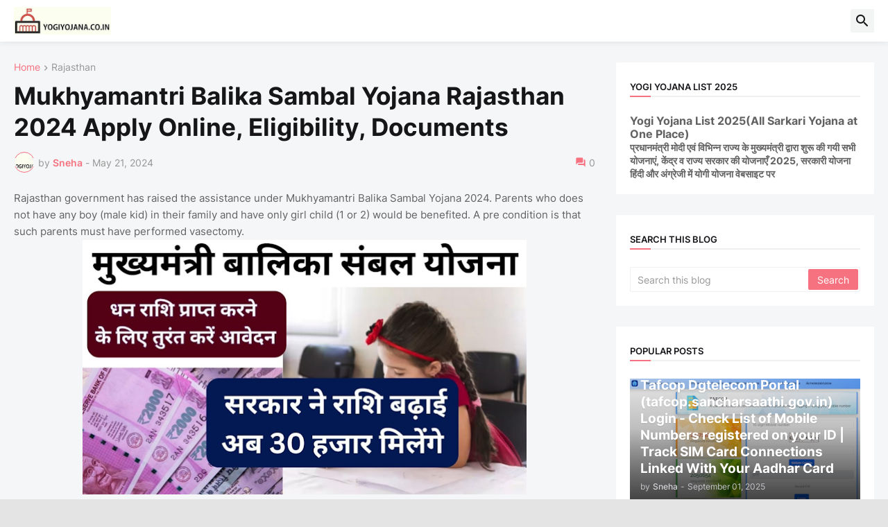

--- FILE ---
content_type: text/html; charset=UTF-8
request_url: https://www.yogiyojana.co.in/2024/03/mukhyamantri-balika-sambal-yojana-rajasthan.html
body_size: 110734
content:
<!DOCTYPE html>
<html class='ltr' dir='ltr' lang='en_gb' xmlns='http://www.w3.org/1999/xhtml' xmlns:b='http://www.google.com/2005/gml/b' xmlns:data='http://www.google.com/2005/gml/data' xmlns:expr='http://www.google.com/2005/gml/expr'>
<head><!-- Google tag (gtag.js) -->
<script async='async' src='https://www.googletagmanager.com/gtag/js?id=G-E2NRCZM500'></script>
<script>
  window.dataLayer = window.dataLayer || [];
  function gtag(){dataLayer.push(arguments);}
  gtag('js', new Date());

  gtag('config', 'G-E2NRCZM500');
</script>
<meta content='text/html; charset=UTF-8' http-equiv='Content-Type'/>
<meta content='width=device-width, initial-scale=1, minimum-scale=1, user-scalable=yes' name='viewport'/>
<title>Mukhyamantri Balika Sambal Yojana Rajasthan 2024 Apply Online, Eligibility, Documents</title>
<link href='//fonts.gstatic.com' rel='dns-prefetch'/>
<link href='//dnjs.cloudflare.com' rel='dns-prefetch'/>
<link href='//1.bp.blogspot.com' rel='dns-prefetch'/>
<link href='//2.bp.blogspot.com' rel='dns-prefetch'/>
<link href='//3.bp.blogspot.com' rel='dns-prefetch'/>
<link href='//4.bp.blogspot.com' rel='dns-prefetch'/>
<link href='//www.blogger.com' rel='dns-prefetch'/>
<meta content='blogger' name='generator'/>
<link href='https://www.yogiyojana.co.in/favicon.ico' rel='icon' type='image/x-icon'/>
<meta content='#f67280' name='theme-color'/>
<link href='https://www.yogiyojana.co.in/2024/03/mukhyamantri-balika-sambal-yojana-rajasthan.html' rel='canonical'/>
<meta content='Yogi Yojana List 2025: Check apply online process for sarkari yojana launched by PM Modi or state govt, download form PDF, check scheme list, status' name='description'/>
<!-- Metadata for Open Graph protocol. See http://ogp.me/. -->
<meta content='en_gb' property='og:locale'/>
<meta content='article' property='og:type'/>
<meta content='Mukhyamantri Balika Sambal Yojana Rajasthan 2024 Apply Online, Eligibility, Documents' property='og:title'/>
<meta content='https://www.yogiyojana.co.in/2024/03/mukhyamantri-balika-sambal-yojana-rajasthan.html' property='og:url'/>
<meta content='Yogi Yojana List 2025: Check apply online process for sarkari yojana launched by PM Modi or state govt, download form PDF, check scheme list, status' property='og:description'/>
<meta content='Yogi Yojana 2025 - All Sarkari Yojana at a Single Place' property='og:site_name'/>
<meta content='https://blogger.googleusercontent.com/img/b/R29vZ2xl/AVvXsEgGFpk1HK09JYxeTXCEhyYc12fVrOGoKKqgQ4xKYuOEbMTRBWZ6xsppoGxg0FTsrNaSzh1iX1zOZNNhhfDEa4u1WRDFyWi5i5b0DJMWfeN6OubWEAdIk3sHAI_MgoXjbOOHZRnTzIder43qqDPLovblPcgqhPV3pXB5MQ7ycQBcq29toSEEKEMmU-MyTzc8/w1600/mukhyamantri-balika-sambal-yojana-update.png' property='og:image'/>
<meta content='https://blogger.googleusercontent.com/img/b/R29vZ2xl/AVvXsEgGFpk1HK09JYxeTXCEhyYc12fVrOGoKKqgQ4xKYuOEbMTRBWZ6xsppoGxg0FTsrNaSzh1iX1zOZNNhhfDEa4u1WRDFyWi5i5b0DJMWfeN6OubWEAdIk3sHAI_MgoXjbOOHZRnTzIder43qqDPLovblPcgqhPV3pXB5MQ7ycQBcq29toSEEKEMmU-MyTzc8/w1600/mukhyamantri-balika-sambal-yojana-update.png' name='twitter:image'/>
<meta content='summary_large_image' name='twitter:card'/>
<meta content='Mukhyamantri Balika Sambal Yojana Rajasthan 2024 Apply Online, Eligibility, Documents' name='twitter:title'/>
<meta content='https://www.yogiyojana.co.in/2024/03/mukhyamantri-balika-sambal-yojana-rajasthan.html' name='twitter:domain'/>
<meta content='Yogi Yojana List 2025: Check apply online process for sarkari yojana launched by PM Modi or state govt, download form PDF, check scheme list, status' name='twitter:description'/>
<link rel="alternate" type="application/atom+xml" title="Yogi Yojana 2025 - All Sarkari Yojana at a Single Place - Atom" href="https://www.yogiyojana.co.in/feeds/posts/default" />
<link rel="alternate" type="application/rss+xml" title="Yogi Yojana 2025 - All Sarkari Yojana at a Single Place - RSS" href="https://www.yogiyojana.co.in/feeds/posts/default?alt=rss" />
<link rel="service.post" type="application/atom+xml" title="Yogi Yojana 2025 - All Sarkari Yojana at a Single Place - Atom" href="https://www.blogger.com/feeds/4328113424960283997/posts/default" />

<link rel="alternate" type="application/atom+xml" title="Yogi Yojana 2025 - All Sarkari Yojana at a Single Place - Atom" href="https://www.yogiyojana.co.in/feeds/1511853969775014819/comments/default" />
<!-- Font Awesome Free 5.15.3 -->
<link href='https://cdnjs.cloudflare.com/ajax/libs/font-awesome/6.4.2/css/all.min.css' rel='stylesheet'/>
<!-- Theme CSS Style -->
<style id='page-skin-1' type='text/css'><!--
/*
-----------------------------------------------
Blogger Template Style Appify - Version - 1.0
Name:         Appify
License:      Free Version
Version:      1.0
Author:       Templateify
Author Url:   https://www.templateify.com/
-----------------------------------------------*/
/*-- Google Fonts --*/
@font-face{font-family:'Inter';font-style:normal;font-weight:400;font-display:swap;src:url(https://fonts.gstatic.com/s/inter/v3/UcC73FwrK3iLTeHuS_fvQtMwCp50KnMa2JL7SUc.woff2) format("woff2");unicode-range:U+0460-052F,U+1C80-1C88,U+20B4,U+2DE0-2DFF,U+A640-A69F,U+FE2E-FE2F}
@font-face{font-family:'Inter';font-style:normal;font-weight:400;font-display:swap;src:url(https://fonts.gstatic.com/s/inter/v3/UcC73FwrK3iLTeHuS_fvQtMwCp50KnMa0ZL7SUc.woff2) format("woff2");unicode-range:U+0400-045F,U+0490-0491,U+04B0-04B1,U+2116}
@font-face{font-family:'Inter';font-style:normal;font-weight:400;font-display:swap;src:url(https://fonts.gstatic.com/s/inter/v3/UcC73FwrK3iLTeHuS_fvQtMwCp50KnMa2ZL7SUc.woff2) format("woff2");unicode-range:U+1F00-1FFF}
@font-face{font-family:'Inter';font-style:normal;font-weight:400;font-display:swap;src:url(https://fonts.gstatic.com/s/inter/v3/UcC73FwrK3iLTeHuS_fvQtMwCp50KnMa1pL7SUc.woff2) format("woff2");unicode-range:U+0370-03FF}
@font-face{font-family:'Inter';font-style:normal;font-weight:400;font-display:swap;src:url(https://fonts.gstatic.com/s/inter/v3/UcC73FwrK3iLTeHuS_fvQtMwCp50KnMa2pL7SUc.woff2) format("woff2");unicode-range:U+0102-0103,U+0110-0111,U+0128-0129,U+0168-0169,U+01A0-01A1,U+01AF-01B0,U+1EA0-1EF9,U+20AB}
@font-face{font-family:'Inter';font-style:normal;font-weight:400;font-display:swap;src:url(https://fonts.gstatic.com/s/inter/v3/UcC73FwrK3iLTeHuS_fvQtMwCp50KnMa25L7SUc.woff2) format("woff2");unicode-range:U+0100-024F,U+0259,U+1E00-1EFF,U+2020,U+20A0-20AB,U+20AD-20CF,U+2113,U+2C60-2C7F,U+A720-A7FF}
@font-face{font-family:'Inter';font-style:normal;font-weight:400;font-display:swap;src:url(https://fonts.gstatic.com/s/inter/v3/UcC73FwrK3iLTeHuS_fvQtMwCp50KnMa1ZL7.woff2) format("woff2");unicode-range:U+0000-00FF,U+0131,U+0152-0153,U+02BB-02BC,U+02C6,U+02DA,U+02DC,U+2000-206F,U+2074,U+20AC,U+2122,U+2191,U+2193,U+2212,U+2215,U+FEFF,U+FFFD}
@font-face{font-family:'Inter';font-style:normal;font-weight:500;font-display:swap;src:url(https://fonts.gstatic.com/s/inter/v3/UcC73FwrK3iLTeHuS_fvQtMwCp50KnMa2JL7SUc.woff2) format("woff2");unicode-range:U+0460-052F,U+1C80-1C88,U+20B4,U+2DE0-2DFF,U+A640-A69F,U+FE2E-FE2F}
@font-face{font-family:'Inter';font-style:normal;font-weight:500;font-display:swap;src:url(https://fonts.gstatic.com/s/inter/v3/UcC73FwrK3iLTeHuS_fvQtMwCp50KnMa0ZL7SUc.woff2) format("woff2");unicode-range:U+0400-045F,U+0490-0491,U+04B0-04B1,U+2116}
@font-face{font-family:'Inter';font-style:normal;font-weight:500;font-display:swap;src:url(https://fonts.gstatic.com/s/inter/v3/UcC73FwrK3iLTeHuS_fvQtMwCp50KnMa2ZL7SUc.woff2) format("woff2");unicode-range:U+1F00-1FFF}
@font-face{font-family:'Inter';font-style:normal;font-weight:500;font-display:swap;src:url(https://fonts.gstatic.com/s/inter/v3/UcC73FwrK3iLTeHuS_fvQtMwCp50KnMa1pL7SUc.woff2) format("woff2");unicode-range:U+0370-03FF}
@font-face{font-family:'Inter';font-style:normal;font-weight:500;font-display:swap;src:url(https://fonts.gstatic.com/s/inter/v3/UcC73FwrK3iLTeHuS_fvQtMwCp50KnMa2pL7SUc.woff2) format("woff2");unicode-range:U+0102-0103,U+0110-0111,U+0128-0129,U+0168-0169,U+01A0-01A1,U+01AF-01B0,U+1EA0-1EF9,U+20AB}
@font-face{font-family:'Inter';font-style:normal;font-weight:500;font-display:swap;src:url(https://fonts.gstatic.com/s/inter/v3/UcC73FwrK3iLTeHuS_fvQtMwCp50KnMa25L7SUc.woff2) format("woff2");unicode-range:U+0100-024F,U+0259,U+1E00-1EFF,U+2020,U+20A0-20AB,U+20AD-20CF,U+2113,U+2C60-2C7F,U+A720-A7FF}
@font-face{font-family:'Inter';font-style:normal;font-weight:500;font-display:swap;src:url(https://fonts.gstatic.com/s/inter/v3/UcC73FwrK3iLTeHuS_fvQtMwCp50KnMa1ZL7.woff2) format("woff2");unicode-range:U+0000-00FF,U+0131,U+0152-0153,U+02BB-02BC,U+02C6,U+02DA,U+02DC,U+2000-206F,U+2074,U+20AC,U+2122,U+2191,U+2193,U+2212,U+2215,U+FEFF,U+FFFD}
@font-face{font-family:'Inter';font-style:normal;font-weight:600;font-display:swap;src:url(https://fonts.gstatic.com/s/inter/v3/UcC73FwrK3iLTeHuS_fvQtMwCp50KnMa2JL7SUc.woff2) format("woff2");unicode-range:U+0460-052F,U+1C80-1C88,U+20B4,U+2DE0-2DFF,U+A640-A69F,U+FE2E-FE2F}
@font-face{font-family:'Inter';font-style:normal;font-weight:600;font-display:swap;src:url(https://fonts.gstatic.com/s/inter/v3/UcC73FwrK3iLTeHuS_fvQtMwCp50KnMa0ZL7SUc.woff2) format("woff2");unicode-range:U+0400-045F,U+0490-0491,U+04B0-04B1,U+2116}
@font-face{font-family:'Inter';font-style:normal;font-weight:600;font-display:swap;src:url(https://fonts.gstatic.com/s/inter/v3/UcC73FwrK3iLTeHuS_fvQtMwCp50KnMa2ZL7SUc.woff2) format("woff2");unicode-range:U+1F00-1FFF}
@font-face{font-family:'Inter';font-style:normal;font-weight:600;font-display:swap;src:url(https://fonts.gstatic.com/s/inter/v3/UcC73FwrK3iLTeHuS_fvQtMwCp50KnMa1pL7SUc.woff2) format("woff2");unicode-range:U+0370-03FF}
@font-face{font-family:'Inter';font-style:normal;font-weight:600;font-display:swap;src:url(https://fonts.gstatic.com/s/inter/v3/UcC73FwrK3iLTeHuS_fvQtMwCp50KnMa2pL7SUc.woff2) format("woff2");unicode-range:U+0102-0103,U+0110-0111,U+0128-0129,U+0168-0169,U+01A0-01A1,U+01AF-01B0,U+1EA0-1EF9,U+20AB}
@font-face{font-family:'Inter';font-style:normal;font-weight:600;font-display:swap;src:url(https://fonts.gstatic.com/s/inter/v3/UcC73FwrK3iLTeHuS_fvQtMwCp50KnMa25L7SUc.woff2) format("woff2");unicode-range:U+0100-024F,U+0259,U+1E00-1EFF,U+2020,U+20A0-20AB,U+20AD-20CF,U+2113,U+2C60-2C7F,U+A720-A7FF}
@font-face{font-family:'Inter';font-style:normal;font-weight:600;font-display:swap;src:url(https://fonts.gstatic.com/s/inter/v3/UcC73FwrK3iLTeHuS_fvQtMwCp50KnMa1ZL7.woff2) format("woff2");unicode-range:U+0000-00FF,U+0131,U+0152-0153,U+02BB-02BC,U+02C6,U+02DA,U+02DC,U+2000-206F,U+2074,U+20AC,U+2122,U+2191,U+2193,U+2212,U+2215,U+FEFF,U+FFFD}
@font-face{font-family:'Inter';font-style:normal;font-weight:700;font-display:swap;src:url(https://fonts.gstatic.com/s/inter/v3/UcC73FwrK3iLTeHuS_fvQtMwCp50KnMa2JL7SUc.woff2) format("woff2");unicode-range:U+0460-052F,U+1C80-1C88,U+20B4,U+2DE0-2DFF,U+A640-A69F,U+FE2E-FE2F}
@font-face{font-family:'Inter';font-style:normal;font-weight:700;font-display:swap;src:url(https://fonts.gstatic.com/s/inter/v3/UcC73FwrK3iLTeHuS_fvQtMwCp50KnMa0ZL7SUc.woff2) format("woff2");unicode-range:U+0400-045F,U+0490-0491,U+04B0-04B1,U+2116}
@font-face{font-family:'Inter';font-style:normal;font-weight:700;font-display:swap;src:url(https://fonts.gstatic.com/s/inter/v3/UcC73FwrK3iLTeHuS_fvQtMwCp50KnMa2ZL7SUc.woff2) format("woff2");unicode-range:U+1F00-1FFF}
@font-face{font-family:'Inter';font-style:normal;font-weight:700;font-display:swap;src:url(https://fonts.gstatic.com/s/inter/v3/UcC73FwrK3iLTeHuS_fvQtMwCp50KnMa1pL7SUc.woff2) format("woff2");unicode-range:U+0370-03FF}
@font-face{font-family:'Inter';font-style:normal;font-weight:700;font-display:swap;src:url(https://fonts.gstatic.com/s/inter/v3/UcC73FwrK3iLTeHuS_fvQtMwCp50KnMa2pL7SUc.woff2) format("woff2");unicode-range:U+0102-0103,U+0110-0111,U+0128-0129,U+0168-0169,U+01A0-01A1,U+01AF-01B0,U+1EA0-1EF9,U+20AB}
@font-face{font-family:'Inter';font-style:normal;font-weight:700;font-display:swap;src:url(https://fonts.gstatic.com/s/inter/v3/UcC73FwrK3iLTeHuS_fvQtMwCp50KnMa25L7SUc.woff2) format("woff2");unicode-range:U+0100-024F,U+0259,U+1E00-1EFF,U+2020,U+20A0-20AB,U+20AD-20CF,U+2113,U+2C60-2C7F,U+A720-A7FF}
@font-face{font-family:'Inter';font-style:normal;font-weight:700;font-display:swap;src:url(https://fonts.gstatic.com/s/inter/v3/UcC73FwrK3iLTeHuS_fvQtMwCp50KnMa1ZL7.woff2) format("woff2");unicode-range:U+0000-00FF,U+0131,U+0152-0153,U+02BB-02BC,U+02C6,U+02DA,U+02DC,U+2000-206F,U+2074,U+20AC,U+2122,U+2191,U+2193,U+2212,U+2215,U+FEFF,U+FFFD}
/*-- Material Icons Font --*/
@font-face{font-family:"Material Icons Round";font-display:swap;font-style:normal;font-weight:400;src:url(https://fonts.gstatic.com/s/materialiconsround/v65/LDItaoyNOAY6Uewc665JcIzCKsKc_M9flwmP.woff2) format("woff2")}.mir{font-family:"Material Icons Round";font-weight:400;font-style:normal;font-size:24px;line-height:1;letter-spacing:normal;text-transform:none;display:inline-block;white-space:nowrap;word-wrap:normal;direction:ltr;-webkit-font-feature-settings:liga;-webkit-font-smoothing:antialiased}@font-face{font-family:"PBT Icons";font-display:block;font-style:normal;font-weight:400;src:url(https://fonts.gstatic.com/s/materialiconsround/v65/LDItaoyNOAY6Uewc665JcIzCKsKc_M9flwmP.woff2) format("woff2")}
/*-- Font Awesome 5 Brands 5.15.3 --*/
@font-face{font-family:"Font Awesome 5 Brands";font-display:swap;font-style:normal;font-weight:400;src:url(https://cdnjs.cloudflare.com/ajax/libs/font-awesome/5.15.3/webfonts/fa-brands-400.eot);src:url(https://cdnjs.cloudflare.com/ajax/libs/font-awesome/5.15.3/webfonts/fa-brands-400.eot?#iefix) format("embedded-opentype"),url(https://cdnjs.cloudflare.com/ajax/libs/font-awesome/5.15.3/webfonts/fa-brands-400.woff2) format("woff2"),url(https://cdnjs.cloudflare.com/ajax/libs/font-awesome/5.15.3/webfonts/fa-brands-400.woff) format("woff"),url(https://cdnjs.cloudflare.com/ajax/libs/font-awesome/5.15.3/webfonts/fa-brands-400.ttf) format("truetype"),url(https://cdnjs.cloudflare.com/ajax/libs/font-awesome/5.15.3/webfonts/fa-brands-400.svg#fontawesome) format("svg")}.fab{font-family:"Font Awesome 5 Brands";font-weight:400}
/*-- CSS Variables --*/
:root{
--body-font:'Inter', Arial, sans-serif;
--menu-font:'Inter', Arial, sans-serif;
--title-font:'Inter', Arial, sans-serif;
--text-font:'Inter', Arial, sans-serif;
--body-bg-color:#e4e4e4;
--body-bg:#e4e4e4 none repeat fixed top left;
--outer-bg:#f5f6f7;
--main-color:#f67280;
--title-color:#161618;
--title-hover-color:#f67280;
--meta-color:#979797;
--text-color:#626262;
--tag-bg:#f67280;
--tag-color:#FFFFFF;
--topbar-bg:#16161a;
--topbar-color:#FFFFFF;
--topbar-hover-color:#161618;
--header-bg:#FFFFFF;
--header-color:#161618;
--header-hover-color:#f67280;
--submenu-bg:#FFFFFF;
--submenu-color:#161618;
--submenu-hover-color:#f67280;
--mega-bg:#FFFFFF;
--mega-color:#161618;
--mega-hover-color:#f67280;
--mega-meta-color:#979797;
--mobilemenu-bg:#FFFFFF;
--mobilemenu-color:#161618;
--mobilemenu-hover-color:#f67280;
--widget-title-color:#16161a;
--video-widget-bg:#222226;
--video-widget-color:#FFFFFF;
--video-widget-hover-color:#f67280;
--video-widget-meta-color:#AAAAAA;
--footer-bg:#ffffff;
--footer-color:#131315;
--footer-hover-color:#f67280;
--footer-meta-color:#979797;
--footer-text-color:#626262;
--footerbar-bg:#ffffff;
--footerbar-color:#131315;
--footerbar-hover-color:#f67280;
--cookie-bg:#FFFFFF;
--cookie-color:#626262;
--button-bg:#f67280;
--button-color:#FFFFFF;
--button-hover-bg:#1870EB;
--button-hover-color:#FFFFFF;
--title-font-weight: 700;
--gray-bg:rgba(155,170,175,0.12);
--border-color:rgba(155,155,155,0.15);
--widget-bg:#ffffff;
--radius:2px;
--widget-shadow:0 0 5px rgba(0,0,0,0.01);
--avatar-shadow:0px 1px 4px rgba(0,0,0,0.05);
}
html.is-dark{
--body-bg-color:#39393a;
--body-bg:#e4e4e4 none repeat fixed top left;
--outer-bg:#222226;
--title-color:#f6f7f8;
--title-hover-color:#f67280;
--meta-color:#aaa;
--text-color:#d4d6d8;
--tag-bg:#f67280;
--tag-color:#FFFFFF;
--topbar-bg:#09090a;
--topbar-color:#f6f7f8;
--topbar-hover-color:#f67280;
--header-bg:#161618;
--header-color:#f6f7f8;
--header-hover-color:#f67280;
--submenu-bg:#09090a;
--submenu-color:#f6f7f8;
--submenu-hover-color:#f67280;
--mega-bg:#09090a;
--mega-color:#f6f7f8;
--mega-hover-color:#f67280;
--mega-meta-color:#aaaaaa;
--mobilemenu-bg:#222226;
--mobilemenu-color:#f6f7f8;
--mobilemenu-hover-color:#f67280;
--widget-title-bg:#161618;
--widget-title-color:#f6f7f8;
--video-widget-bg:#161618;
--video-widget-color:#f6f7f8;
--video-widget-hover-color:#f67280;
--video-widget-meta-color:#aaa;
--footer-bg:#161618;
--footer-color:#f6f7f8;
--footer-hover-color:#f67280;
--footer-meta-color:#aaa;
--footer-text-color:#aaa;
--footerbar-bg:#09090a;
--footerbar-color:#f6f7f8;
--footerbar-hover-color:#f67280;
--cookie-bg:#09090a;
--cookie-color:#d4d6d8;
--button-bg:#f67280;
--button-color:#ffffff;
--button-hover-bg:#1870EB;
--button-hover-color:#FFFFFF;
--widget-bg:#202024;
--gray-bg:rgba(255,255,255,0.03);
--border-color:rgba(255,255,255,0.05);
}
html.rtl{
--body-font:'Cairo',Arial,sans-serif;
--menu-font:'Cairo',Arial,sans-serif;
--title-font:'Cairo',Arial,sans-serif;
--text-font:'Cairo',Arial,sans-serif;
}
/*-- Reset CSS --*/
html,body,a,abbr,acronym,address,applet,b,big,blockquote,caption,center,cite,code,dd,del,dfn,div,dl,dt,em,fieldset,font,form,input,button,h1,h2,h3,h4,h5,h6,i,iframe,img,ins,kbd,label,legend,li,object,p,pre,q,s,samp,small,span,strike,strong,sub,sup,table,tbody,td,tfoot,th,thead,tr,tt,u,ul,var{
padding:0;
margin:0;
border:0;
outline:none;
vertical-align:baseline;
background:0 0;
text-decoration:none
}
dl,ul{
list-style-position:inside;
list-style:none
}
ul li{
list-style:none
}
caption{
text-align:center
}
img{
border:none;
position:relative
}
a,a:visited{
text-decoration:none
}
.post-body a:visited {
color:blue;
}
.clearfix{
clear:both
}
.section,.widget,.widget ul{
margin:0;
padding:0
}
a{
color:var(--main-color)
}
a img{
border:0
}
abbr{
text-decoration:none
}
.separator a{
text-decoration:none!important;
clear:none!important;
float:none!important;
margin-left:0!important;
margin-right:0!important
}
#Navbar1,#navbar-iframe,.widget-item-control,a.quickedit,.home-link,.feed-links{
display:none!important
}
.center{
display:table;
margin:0 auto;
position:relative
}
.widget > h2,.widget > h3{
display:none
}
.widget iframe,.widget img{
max-width:100%
}
button,input,select,textarea{
background:transparent;
font-family:var(--body-font);
-webkit-appearance:none;
-moz-appearance:none;
appearance:none;
outline:none;
border-radius:0
}
button{
cursor:pointer
}
input[type="search"]::-webkit-search-cancel-button{
-webkit-appearance:none
}
/*-- Style CSS --*/
*{
box-sizing:border-box
}
html{
position:relative;
word-break:break-word;
word-wrap:break-word;
text-rendering:optimizeLegibility;
-webkit-font-smoothing:antialiased;
-webkit-text-size-adjust:100%
}
body{
position:relative;
background:var(--body-bg);
background-color:var(--body-bg-color);
font-family:var(--body-font);
font-size:14px;
color:var(--text-color);
font-weight:400;
font-style:normal;
line-height:1.4em
}
.rtl{
direction:rtl
}
h1,h2,h3,h4,h5,h6{
font-family:var(--title-font);
font-weight:700
}
a,input,button{
transition:all .0s ease
}
#outer-wrapper{
position:relative;
overflow:hidden;
width:100%;
max-width:100%;
background-color:var(--outer-bg);
margin:0 auto;
padding:0
}
.is-boxed #outer-wrapper{
width:1433px;
max-width:100%;
box-shadow:0 0 20px rgba(0,0,0,0.1)
}
.is-dark .is-boxed #outer-wrapper{
box-shadow:0 0 20px rgba(0,0,0,0.3)
}
.container{
position:relative
}
.row-x1{
width:1373px;
max-width:100%
}
.row-x2{
width:100%
}
.flex-c{
display:flex;
justify-content:center
}
.flex-col{
display:flex;
flex-direction:column
}
.flex-sb{
display:flex;
justify-content:space-between
}
#content-wrapper{
float:left;
width:100%;
overflow:hidden;
padding:30px 0
}
.is-left #content-wrapper > .container,.rtl .is-right #content-wrapper > .container{
flex-direction:row-reverse
}
.rtl .is-left #content-wrapper > .container{
flex-direction:row
}
.theiaStickySidebar:before,.theiaStickySidebar:after{
content:'';
display:table;
clear:both
}
#main-wrapper{
position:relative;
width:calc(100% - 330px)
}
.no-sidebar #main-wrapper{
width:100%
}
#sidebar-wrapper{
position:relative;
width:300px
}
.no-sidebar #sidebar-wrapper{
display:none
}
.entry-image-wrap,.author-avatar-wrap,.comments .avatar-image-container{
display:block;
position:relative;
overflow:hidden;
background-color:var(--gray-bg);
z-index:5;
color:transparent
}
.entry-image,.author-avatar{
display:block;
position:relative;
width:100%;
height:100%;
background-size:cover;
background-position:center center;
background-repeat:no-repeat;
z-index:1;
opacity:0;
transition:opacity .35s ease,filter 0s ease
}
.entry-image.templateify-lazy,.author-avatar.templateify-lazy{
opacity:1
}
.entry-image-wrap:hover .entry-image,.cs:hover .entry-image-wrap .entry-image{
filter:brightness(1.03)
}
.entry-image-wrap.is-video:after{
display:flex;
position:absolute;
content:'\e037';
top:50%;
right:50%;
width:38px;
height:27px;
background-color:rgba(0,0,0,0.5);
font-family:'Material Icons Round';
font-size:25px;
color:#fff;
font-weight:400;
align-items:center;
justify-content:center;
z-index:5;
transform:translate(50%,-50%);
box-sizing:border-box;
padding:0 0 0 1px;
margin:0;
border-radius:6px;
box-shadow:0 1px 3px 0 rgba(0,0,0,0.1)
}
.entry-image-wrap.sz-1.is-video:after{
transform:translate(50%,-50%) scale(.7)
}
.entry-image-wrap.sz-2.is-video:after{
transform:translate(50%,-50%) scale(.8)
}
.entry-image-wrap.is-video:hover:after,.cs:hover .entry-image-wrap.is-video:after{
background-color:#f50000
}
.cs .entry-image-wrap.is-video:after{
top:15px;
right:15px;
transform:translate(0)
}
.rtl .cs .entry-image-wrap.is-video:after{
left:15px;
right:unset
}
.entry-header{
display:flex;
flex-direction:column
}
.entry-category{
display:flex;
align-items:center;
height:16px;
background-color:var(--tag-bg);
font-size:10px;
color:var(--tag-color);
font-weight:400;
text-transform:uppercase;
line-height:1;
padding:0 6px
}
.entry-image-wrap .entry-category{
position:absolute;
left:0px;
bottom:0;
z-index:2
}
.rtl .entry-image-wrap .entry-category{
left:unset;
right:0
}
.type-feat1 .featured-item .entry-image-wrap .entry-category {
bottom:auto;
top:10px;
left:10px;
}
.rtl .type-feat1 .featured-item .entry-image-wrap .entry-category {
left:unset;
right:10px;
}
.entry-title{
color:var(--title-color);
font-weight:var(--title-font-weight);
line-height:1.3em
}
.entry-title a{
display:block;
color:var(--title-color)
}
.entry-title a:hover{
color:var(--title-hover-color)
}
.entry-meta{
display:flex;
font-size:12px;
color:var(--meta-color);
font-weight:400;
margin:4px 0 0
}
.entry-meta .mi{
display:flex
}
.entry-meta .mi,.entry-meta .sp{
margin:0 4px 0 0
}
.rtl .entry-meta .mi,.rtl .entry-meta .sp{
margin:0 0 0 4px
}
.entry-meta .author-name{
color:var(--main-color);
font-weight:600
}
.excerpt{
font-family:var(--text-font);
line-height:1.5em
}
.cs .entry-inner{
display:block;
position:relative;
width:100%;
height:100%;
overflow:hidden
}
.before-mask:before{
content:'';
position:absolute;
left:0;
right:0;
bottom:0;
height:80%;
background-image:linear-gradient(to bottom,rgba(0,0,0,0) 25%,rgba(0,0,0,0.5));
-webkit-backface-visibility:hidden;
backface-visibility:hidden;
z-index:2;
opacity:1;
margin:0;
transition:opacity .25s ease
}
.entry-info{
position:absolute;
left:0;
bottom:0;
width:100%;
background:linear-gradient(to bottom,rgba(0,0,0,0),rgba(0,0,0,0.5));
overflow:hidden;
z-index:10;
padding:15px
}
.entry-info .entry-title{
color:#fff;
text-shadow:0 1px 2px rgba(0,0,0,0.1)
}
.entry-info .entry-meta{
color:#c5c5ca;
text-shadow:0 1px 2px rgba(0,0,0,0.1)
}
.entry-info .entry-meta .author-name{
color:#d5d5da;
font-weight:500
}
.entry-info .entry-category{
width:-moz-fit-content;
width:fit-content;
margin:0 0 10px
}
.btn{
position:relative;
border-radius:var(--radius)
}
.error-msg{
display:flex;
align-items:center;
font-size:14px;
color:var(--meta-color);
padding:20px 0;
font-weight:400
}
.loader{
position:relative;
width:100%;
height:100%;
overflow:hidden;
display:flex;
align-items:center;
justify-content:center;
margin:0
}
.loader:after{
content:'';
display:block;
width:30px;
height:30px;
box-sizing:border-box;
margin:0;
border:2px solid var(--main-color);
border-right-color:var(--border-color);
border-radius:100%;
animation:spinner .65s infinite linear;
transform-origin:center
}
@keyframes spinner{
0%{
-webkit-transform:rotate(0deg);
transform:rotate(0deg)
}
to{
-webkit-transform:rotate(1turn);
transform:rotate(1turn)
}
}
.social a:before{
display:block;
font-family:'Font Awesome 5 Brands';
font-style:normal;
font-weight:400
}
.social .rss a:before,.social .share a:before,.social .email a:before,.social .external-link a:before{
content:'\e0e5';
font-family:'Material Icons Round'
}
.social .share a:before{
content:'\e80d'
}
.social .email a:before{
content:'\e0be'
}
.social .external-link a:before{
content:'\e89e'
}
.social-bg .blogger a,.social-bg-hover .blogger a:hover{
background-color:#ff5722
}
.social-bg .apple a,.social-bg-hover .apple a:hover{
background-color:#333
}
.social-bg .amazon a,.social-bg-hover .amazon a:hover{
background-color:#fe9800
}
.social-bg .microsoft a,.social-bg-hover .microsoft a:hover{
background-color:#0067B8
}
.social-bg .facebook a,.social-bg .facebook-f a,.social-bg-hover .facebook a:hover,.social-bg-hover .facebook-f a:hover{
background-color:#3b5999
}
.social-bg .twitter a,.social-bg-hover .twitter a:hover{
background-color:#00acee
}
.social-bg .x-twitter a,.social-bg-hover .x-twitter a:hover{
background-color:#14171A
}
.social-bg .youtube a,.social-bg-hover .youtube a:hover{
background-color:#f50000
}
.social-bg .instagram a,.social-bg-hover .instagram a:hover{
background:linear-gradient(15deg,#ffb13d,#dd277b,#4d5ed4)
}
.social-bg .pinterest a,.social-bg .pinterest-p a,.social-bg-hover .pinterest a:hover,.social-bg-hover .pinterest-p a:hover{
background-color:#ca2127
}
.social-bg .dribbble a,.social-bg-hover .dribbble a:hover{
background-color:#ea4c89
}
.social-bg .linkedin a,.social-bg-hover .linkedin a:hover{
background-color:#0077b5
}
.social-bg .tumblr a,.social-bg-hover .tumblr a:hover{
background-color:#365069
}
.social-bg .twitch a,.social-bg-hover .twitch a:hover{
background-color:#6441a5
}
.social-bg .rss a,.social-bg-hover .rss a:hover{
background-color:#ffc200
}
.social-bg .skype a,.social-bg-hover .skype a:hover{
background-color:#00aff0
}
.social-bg .stumbleupon a,.social-bg-hover .stumbleupon a:hover{
background-color:#eb4823
}
.social-bg .vk a,.social-bg-hover .vk a:hover{
background-color:#4a76a8
}
.social-bg .stack-overflow a,.social-bg-hover .stack-overflow a:hover{
background-color:#f48024
}
.social-bg .github a,.social-bg-hover .github a:hover{
background-color:#24292e
}
.social-bg .soundcloud a,.social-bg-hover .soundcloud a:hover{
background:linear-gradient(#ff7400,#ff3400)
}
.social-bg .behance a,.social-bg-hover .behance a:hover{
background-color:#191919
}
.social-bg .digg a,.social-bg-hover .digg a:hover{
background-color:#1b1a19
}
.social-bg .delicious a,.social-bg-hover .delicious a:hover{
background-color:#0076e8
}
.social-bg .codepen a,.social-bg-hover .codepen a:hover{
background-color:#000
}
.social-bg .flipboard a,.social-bg-hover .flipboard a:hover{
background-color:#f52828
}
.social-bg .reddit a,.social-bg-hover .reddit a:hover{
background-color:#ff4500
}
.social-bg .whatsapp a,.social-bg-hover .whatsapp a:hover{
background-color:#3fbb50
}
.social-bg .messenger a,.social-bg-hover .messenger a:hover{
background-color:#0084ff
}
.social-bg .snapchat a,.social-bg-hover .snapchat a:hover{
background-color:#ffe700
}
.social-bg .telegram a,.social-bg-hover .telegram a:hover{
background-color:#179cde
}
.social-bg .steam a,.social-bg-hover .steam a:hover{
background:linear-gradient(5deg,#0d89bc,#112c5b,#0d1c47)
}
.social-bg .discord a,.social-bg-hover .discord a:hover{
background-color:#7289da
}
.social-bg .quora a,.social-bg-hover .quora a:hover{
background-color:#b92b27
}
.social-bg .tiktok a,.social-bg-hover .tiktok a:hover{
background-color:#fe2c55
}
.social-bg .share a,.social-bg-hover .share a:hover{
background-color:var(--meta-color)
}
.social-bg .email a,.social-bg-hover .email a:hover{
background-color:#888
}
.social-bg .external-link a,.social-bg-hover .external-link a:hover{
background-color:var(--title-color)
}
.social-color .blogger a,.social-color-hover .blogger a:hover{
color:#ff5722
}
.social-color .apple a,.social-color-hover .apple a:hover{
color:#333
}
.social-color .amazon a,.social-color-hover .amazon a:hover{
color:#fe9800
}
.social-color .microsoft a,.social-color-hover .microsoft a:hover{
color:#0067B8
}
.social-color .facebook a,.social-color .facebook-f a,.social-color-hover .facebook a:hover,.social-color-hover .facebook-f a:hover{
color:#3b5999
}
.social-color .twitter a,.social-color-hover .twitter a:hover{
color:#00acee
}
.social-bg .x-twitter a,.social-bg-hover .x-twitter a:hover{
background-color:#14171A
}
.social-color .youtube a,.social-color-hover .youtube a:hover{
color:#f50000
}
.social-color .instagram a,.social-color-hover .instagram a:hover{
color:#dd277b
}
.social-color .pinterest a,.social-color .pinterest-p a,.social-color-hover .pinterest a:hover,.social-color-hover .pinterest-p a:hover{
color:#ca2127
}
.social-color .dribbble a,.social-color-hover .dribbble a:hover{
color:#ea4c89
}
.social-color .linkedin a,.social-color-hover .linkedin a:hover{
color:#0077b5
}
.social-color .tumblr a,.social-color-hover .tumblr a:hover{
color:#365069
}
.social-color .twitch a,.social-color-hover .twitch a:hover{
color:#6441a5
}
.social-color .rss a,.social-color-hover .rss a:hover{
color:#ffc200
}
.social-color .skype a,.social-color-hover .skype a:hover{
color:#00aff0
}
.social-color .stumbleupon a,.social-color-hover .stumbleupon a:hover{
color:#eb4823
}
.social-color .vk a,.social-color-hover .vk a:hover{
color:#4a76a8
}
.social-color .stack-overflow a,.social-color-hover .stack-overflow a:hover{
color:#f48024
}
.social-color .github a,.social-color-hover .github a:hover{
color:#24292e
}
.social-color .soundcloud a,.social-color-hover .soundcloud a:hover{
color:#ff7400
}
.social-color .behance a,.social-color-hover .behance a:hover{
color:#191919
}
.social-color .digg a,.social-color-hover .digg a:hover{
color:#1b1a19
}
.social-color .delicious a,.social-color-hover .delicious a:hover{
color:#0076e8
}
.social-color .codepen a,.social-color-hover .codepen a:hover{
color:#000
}
.social-color .flipboard a,.social-color-hover .flipboard a:hover{
color:#f52828
}
.social-color .reddit a,.social-color-hover .reddit a:hover{
color:#ff4500
}
.social-color .whatsapp a,.social-color-hover .whatsapp a:hover{
color:#3fbb50
}
.social-color .messenger a,.social-color-hover .messenger a:hover{
color:#0084ff
}
.social-color .snapchat a,.social-color-hover .snapchat a:hover{
color:#ffe700
}
.social-color .telegram a,.social-color-hover .telegram a:hover{
color:#179cde
}
.social-color .steam a,.social-color-hover .steam a:hover{
color:#112c5b
}
.social-color .discord a,.social-color-hover .discord a:hover{
color:#7289da
}
.social-color .quora a,.social-color-hover .quora a:hover{
color:#b92b27
}
.social-color .tiktok a,.social-color-hover .tiktok a:hover{
color:#fe2c55
}
.social-color .share a,.social-color-hover .share a:hover{
color:var(--meta-color)
}
.social-color .email a,.social-color-hover .email a:hover{
color:#888
}
.social-color .external-link a,.social-color-hover .external-link a:hover{
color:var(--title-color)
}
#header-wrapper{
float:left;
width:100%;
z-index:50
}
.topbar-wrap{
position:relative;
float:left;
width:100%;
height:28px;
background-color:var(--topbar-bg);
z-index:1
}
.topbar .widget:last-child{
display:flex;
flex:1;
justify-content:flex-end
}
.topbar .link-list{
display:flex;
flex-wrap:wrap
}
.topbar .link-list li + li{
margin:0 0 0 18px
}
.rtl .topbar .link-list li + li{
margin:0 18px 0 0
}
.topbar .link-list a{
display:block;
font-size:12px;
color:var(--topbar-color);
line-height:28px
}
.topbar .link-list a:hover{
color:var(--topbar-hover-color)
}
.topbar .social-icons{
display:flex;
flex-wrap:wrap
}
.topbar .social-icons li + li{
margin:0 0 0 18px
}
.rtl .topbar .social-icons li + li{
margin:0 18px 0 0
}
.topbar .social-icons a{
display:block;
font-size:12px;
color:var(--topbar-color);
line-height:28px
}
.topbar .social-icons .rss a,.topbar .social-icons .email a,.topbar .social-icons .external-link a{
font-size:15px
}
.topbar .social-icons a:hover{
color:var(--topbar-hover-color)
}
.main-header,.header-inner,.header-header{
float:left;
width:100%;
height:60px;
background-color:var(--header-bg)
}
.header-inner{
background-color:rgba(0,0,0,0)
}
.header-header{
box-shadow:0 0 10px rgba(0,0,0,0.1)
}
.header-inner.is-fixed{
position:fixed;
top:-60px;
left:0;
width:100%;
z-index:990;
backface-visibility:hidden;
visibility:hidden;
opacity:0;
transition:all .25s ease
}
.header-inner.is-fixed.show{
top:0;
opacity:1;
visibility:visible;
margin:0
}
.is-boxed .header-header{
float:none;
width:1433px;
max-width:100%;
margin:0 auto;
padding:0
}
.header-items{
position:relative;
display:flex;
flex-wrap:wrap;
justify-content:space-between
}
.flex-left{
display:flex;
align-items:center;
z-index:15
}
.flex-right{
display:flex;
align-items:center;
position:absolute;
top:0;
right:0;
height:60px;
z-index:15
}
.rtl .flex-right{
left:0;
right:unset
}
.main-logo{
display:flex;
align-items:center;
flex-shrink:0;
height:60px;
overflow:hidden;
margin:0 14px 0 0
}
.rtl .main-logo{
margin:0 0 0 14px
}
.main-logo img{
display:block;
width:auto;
height:auto;
max-height:40px
}
.is-dark .main-logo img {
-webkit-filter: invert(1);
filter: invert(1);
}
.main-logo .title{
max-width:100%;
font-size:25px;
color:var(--header-color);
line-height:40px;
font-weight:700;
overflow:hidden;
white-space:nowrap;
text-overflow:ellipsis
}
.main-logo .title a{
color:var(--header-color)
}
.main-logo .title a:hover{
color:var(--header-hover-color)
}
.main-logo #h1-off{
display:none;
visibility:hidden
}
#appify-pro-main-nav{
z-index:10
}
#appify-pro-main-nav .widget,#appify-pro-main-nav .widget > .widget-title{
display:none
}
#appify-pro-main-nav .show-menu{
display:block
}
#appify-pro-main-nav ul#appify-pro-main-nav-menu{
display:flex;
height:60px
}
#appify-pro-main-nav ul > li{
position:relative;
display:flex;
flex-shrink:0
}
#appify-pro-main-nav-menu > li > a{
position:relative;
display:flex;
font-family:var(--menu-font);
font-size:14px;
color:var(--header-color);
font-weight:700;
align-items:center;
text-transform:uppercase;
padding:0 14px
}
#appify-pro-main-nav-menu > li:hover > a{
color:var(--header-hover-color)
}
#appify-pro-main-nav ul > li > ul,#appify-pro-main-nav ul > li > .ul{
position:absolute;
left:0;
top:60px;
width:180px;
background-color:var(--submenu-bg);
z-index:99999;
padding:7px 0;
backface-visibility:hidden;
visibility:hidden;
opacity:0;
box-shadow:0 1px 2px rgba(0,0,0,0.1),0 5px 10px 0 rgba(0,0,0,0.1)
}
.rtl #appify-pro-main-nav ul > li > ul,.rtl #appify-pro-main-nav ul > li > .ul{
left:auto;
right:0
}
#appify-pro-main-nav ul > li > ul > li > ul{
position:absolute;
top:-7px;
left:100%;
margin:0
}
.rtl #appify-pro-main-nav ul > li > ul > li > ul{
left:unset;
right:100%
}
#appify-pro-main-nav ul > li > ul > li{
display:block;
float:none;
position:relative
}
.rtl #appify-pro-main-nav ul > li > ul > li{
float:none
}
#appify-pro-main-nav ul > li > ul > li a{
position:relative;
display:block;
font-size:14px;
color:var(--submenu-color);
padding:7px 14px
}
#appify-pro-main-nav ul > li > ul > li:hover > a{
color:var(--submenu-hover-color)
}
#appify-pro-main-nav ul > li.has-sub > a:after{
content:'\e5cf';
font-family:'Material Icons Round';
font-size:16px;
font-weight:400;
margin:-4px 0 0 2px
}
.rtl #appify-pro-main-nav ul > li.has-sub > a:after{
margin:-4px 2px 0 0
}
#appify-pro-main-nav ul > li > ul > li.has-sub > a:after{
content:'\e5cc';
float:right;
margin:0
}
.rtl #appify-pro-main-nav ul > li > ul > li.has-sub > a:after{
content:'\e5cb';
float:left;
margin:0
}
#appify-pro-main-nav ul ul,#appify-pro-main-nav ul .ul{
transition:all .17s ease
}
#appify-pro-main-nav ul > li:hover > ul,#appify-pro-main-nav ul > li:hover > .ul,#appify-pro-main-nav ul > li > ul > li:hover > ul{
visibility:visible;
opacity:1;
transform:translate3d(0,0,0);
margin:0
}
#appify-pro-main-nav .mega-menu{
position:static!important
}
#appify-pro-main-nav .mega-menu > .ul{
width:100%;
background-color:var(--mega-bg);
overflow:hidden;
padding:20px
}
.mega-menu .mega-items{
display:grid;
grid-template-columns:repeat(5,1fr);
column-gap:20px
}
.mega-menu .mega-items.no-items{
grid-template-columns:1fr
}
.mega-items .mega-item{
--title-color:var(--mega-color);
--title-hover-color:var(--mega-hover-color);
--meta-color:var(--mega-meta-color);
width:100%;
display:flex;
flex-direction:column
}
.mega-item .entry-image-wrap{
width:100%;
height:114px;
z-index:1;
margin:0 0 8px
}
.mega-item .entry-title{
font-size:14px
}
.mega-menu .error-msg{
justify-content:center
}
.mobile-menu-toggle{
display:none;
height:34px;
font-size:26px;
color:var(--header-color);
align-items:center;
padding:0 13px 0 16px
}
.rtl .mobile-menu-toggle{
padding:0 16px 0 13px
}
.mobile-menu-toggle:after{
content:'\e5d2';
font-family:'Material Icons Round';
font-weight:400
}
.mobile-menu-toggle:hover{
color:var(--header-hover-color)
}
.toggle-wrap{
background-color:var(--header-bg);
display:flex;
align-items:center;
z-index:20
}
.darkmode-toggle{
display:flex;
align-items:center;
position:relative;
width:34px;
height:20px;
background-color:var(--gray-bg);
font-size:12px;
color:var(--header-color);
margin:0 15px 0 0;
border-radius:20px
}
.rtl .darkmode-toggle{
margin:0 0 0 15px
}
.darkmode-toggle:before{
position:absolute;
left:2px;
content:'\e518';
font-family:'PBT Icons';
width:16px;
height:16px;
background-color:var(--header-bg);
flex-shrink:0;
font-weight:400;
line-height:16px;
text-align:center;
z-index:2;
border-radius:50%;
box-shadow:0 0 2px rgba(0,0,0,0.1);
transition:left .17s ease
}
.is-dark .darkmode-toggle:before{
content:'\ea46';
left:16px
}
.rtl .darkmode-toggle:before{
left:16px
}
.rtl.is-dark .darkmode-toggle:before{
left:2px
}
.darkmode-toggle:after{
position:absolute;
right:4px;
content:'\ea46';
font-family:'Material Icons Round';
width:10px;
height:10px;
flex-shrink:0;
font-size:8px;
font-weight:400;
line-height:10px;
text-align:center;
opacity:.5;
transition:right .17s ease
}
.is-dark .darkmode-toggle:after{
content:'\e518';
right:20px
}
.rtl .darkmode-toggle:after{
right:20px
}
.rtl.is-dark .darkmode-toggle:after{
right:4px
}
.darkmode-toggle:hover:before{
color:var(--header-hover-color)
}
.search-toggle{
display:flex;
align-items:center;
justify-content:center;
width:34px;
height:34px;
background-color:var(--gray-bg);
color:var(--header-color);
font-size:24px;
cursor:pointer;
border-radius:var(--radius)
}
.search-toggle:before{
display:block;
content:'\e8b6';
font-family:'Material Icons Round';
font-weight:400
}
.search-toggle:hover{
color:var(--header-hover-color)
}
#main-search-wrap{
display:none;
position:absolute;
top:0;
right:0;
width:100%;
height:60px;
background-color:var(--header-bg);
z-index:25
}
.rtl #main-search-wrap{
left:0;
right:unset
}
@-webkit-keyframes showSearch{
0%{
width:80%;
opacity:0
}
100%{
width:100%;
opacity:1
}
}
.main-search{
position:relative;
float:right;
width:100%;
height:100%;
display:flex;
align-items:center;
animation:showSearch .17s ease
}
.rtl .main-search{
float:left
}
.main-search .search-form{
display:flex;
flex:1;
height:34px
}
.main-search .search-input{
width:100%;
flex:1;
font-family:inherit;
font-size:15px;
color:var(--header-color);
font-weight:400;
text-align:left
}
.rtl .main-search .search-input{
text-align:right
}
.main-search .search-input::placeholder{
color:var(--header-color);
opacity:.65;
outline:none
}
.main-search .search-toggle:before{
content:'\e5cd'
}
.overlay{
visibility:hidden;
opacity:0;
position:fixed;
top:0;
left:0;
right:0;
bottom:0;
background-color:rgba(17,17,17,0.3);
z-index:1000;
-webkit-backdrop-filter:saturate(100%) blur(1px);
-ms-backdrop-filter:saturate(100%) blur(1px);
-o-backdrop-filter:saturate(100%) blur(1px);
backdrop-filter:saturate(100%) blur(1px);
margin:0;
transition:all .25s ease
}
#slide-menu{
display:none;
position:fixed;
width:300px;
height:100%;
top:0;
left:0;
bottom:0;
background-color:var(--mobilemenu-bg);
overflow:hidden;
z-index:1010;
left:0;
-webkit-transform:translateX(-100%);
transform:translateX(-100%);
visibility:hidden;
box-shadow:3px 0 10px rgba(0,0,0,0.1);
transition:all .25s ease
}
.rtl #slide-menu{
left:unset;
right:0;
-webkit-transform:translateX(100%);
transform:translateX(100%)
}
.nav-active #slide-menu,.rtl .nav-active #slide-menu{
-webkit-transform:translateX(0);
transform:translateX(0);
visibility:visible
}
.slide-menu-header{
height:60px;
background-color:var(--header-bg);
overflow:hidden;
display:flex;
align-items:center;
justify-content:space-between;
box-shadow:0 0 10px rgba(0,0,0,0.1)
}
.mobile-logo{
display:flex;
flex:1;
width:100%;
overflow:hidden;
padding:0 0 0 20px
}
.rtl .mobile-logo{
padding:0 20px 0 0
}
.mobile-logo .homepage{
max-width:100%;
font-size:25px;
color:var(--header-color);
line-height:40px;
font-weight:700;
overflow:hidden;
white-space:nowrap;
text-overflow:ellipsis
}
.mobile-logo .homepage:hover{
color:var(--header-hover-color)
}
.mobile-logo .logo-img img{
display:block;
width:auto;
max-width:100%;
height:auto;
max-height:40px
}
.hide-mobile-menu{
display:flex;
height:100%;
color:var(--header-color);
font-size:26px;
align-items:center;
z-index:20;
padding:0 15px
}
.hide-mobile-menu:before{
content:'\e5cd';
font-family:'Material Icons Round';
font-weight:400
}
.hide-mobile-menu:hover{
color:var(--header-hover-color)
}
.slide-menu-flex{
display:flex;
height:calc(100% - 60px);
flex-direction:column;
justify-content:space-between;
overflow:hidden;
overflow-y:auto;
-webkit-overflow-scrolling:touch
}
.mobile-menu{
padding:20px
}
.mobile-menu .m-sub{
display:none;
grid-column:1/3;
overflow:hidden
}
.mobile-menu ul li a{
display:block;
font-size:14px;
color:var(--mobilemenu-color);
font-weight:400;
padding:10px 0
}
.mobile-menu > ul > li > a{
font-family:var(--menu-font);
font-weight:700;
text-transform:uppercase
}
.mobile-menu li.has-sub{
display:grid;
grid-template-columns:1fr 34px
}
.mobile-menu .submenu-toggle{
display:block;
align-self:center;
font-size:24px;
color:var(--mobilemenu-color);
text-align:right
}
.rtl .mobile-menu .submenu-toggle{
text-align:left
}
.mobile-menu .submenu-toggle:before{
content:'\e5cf';
font-family:'Material Icons Round';
font-weight:400
}
.mobile-menu .expanded > .submenu-toggle:before{
content:'\e5ce'
}
.mobile-menu ul li a:hover,.mobile-menu .submenu-toggle:hover{
color:var(--mobilemenu-hover-color)
}
.mobile-menu li.has-sub li a{
font-size:14px;
opacity:.75;
padding:10px
}
.mobile-menu li.has-sub li li a{
padding:10px 20px
}
.mm-footer{
padding:20px
}
.mm-footer .mm-social{
margin:0 0 10px
}
.mm-footer ul{
display:flex;
flex-wrap:wrap
}
.mm-footer li{
margin:0 15px 0 0
}
.rtl .mm-footer li{
margin:0 0 0 15px
}
.mm-footer li:last-child{
margin:0
}
.mm-footer .mm-menu li{
margin-top:5px
}
.mm-footer a{
display:block;
font-size:14px;
color:var(--mobilemenu-color)
}
.mm-footer .rss a,.mm-footer .email a,.mm-footer .external-link a{
font-size:18px
}
.mm-footer a:hover{
color:var(--mobilemenu-hover-color)
}
#header-ads-wrap{
float:left;
width:100%
}
.header-ads .widget{
position:relative;
margin:30px 0 0
}
#ticker-wrapper,#ticker .widget{
float:left;
width:100%
}
#ticker .widget{
display:none;
align-items:flex-start;
background-color: var(--widget-bg);
padding: 10px 13px 10px 20px;
margin: 25px 0 0;
border-radius: var(--radius);
box-shadow: var(--widget-shadow);
}
#ticker .widget.is-visible,#ticker .widget.PopularPosts{
display:flex
}
.ticker .widget-title{
display:flex;
align-items:center;
position: relative;
height:20px;
color:var(--main-color);
padding:0 9px;
margin:0 10px 0 0
}
.rtl .ticker .widget-title{
margin:0 0 0 10px
}
.ticker .widget-title .title{
display: flex;
align-items: center;
font-size:12px;
font-weight:600;
text-transform:uppercase
}
.ticker .widget-title .title:after {
content: '\e5cc';
font-family: 'Material Icons Round';
font-weight: 400;
font-size: 16px;
margin: 0 -2px;
}
.rtl .ticker .widget-title .title:after{
content:'\e5cb'
}
@keyframes pulse{
0%{
opacity:.8;
transform:scale(0.8)
}
100%{
opacity:0;
transform:scale(4)
}
}
.ticker .widget-title:before,.ticker .widget-title:after{
content:'';
position:absolute;
left:0;
width:4px;
height:4px;
background-color:currentColor;
border-radius:50%
}
.ticker .widget-title:before{
animation:pulse 2s infinite
}
.rtl .ticker .widget-title:before,.rtl .ticker .widget-title:after{
left:unset;
right:0
}
.ticker .widget-content{
display:flex;
justify-content:space-between;
flex:1;
height:20px
}
.ticker .loader{
justify-content:flex-start
}
.ticker .loader:after{
width:16px;
height:16px;
border-width:1.5px
}
.ticker .error-msg{
max-width:100%;
overflow:hidden;
white-space:nowrap;
text-overflow:ellipsis;
padding:0
}
.ticker-items{
position:relative;
display:flex;
align-items:center;
flex:1;
overflow:hidden
}
.ticker-item{
position:absolute;
top:0;
left:0;
width:100%;
opacity:0;
visibility:hidden;
transform:translate3d(5px,0,0);
pointer-events:none;
transition:all .85s ease
}
.rtl .ticker-item{
left:unset;
right:0;
transform:translate3d(-10px,0,0)
}
.ticker-item.active{
opacity:1;
visibility:visible;
transform:translate3d(0,0,0);
pointer-events:initial
}
.ticker-item .entry-title{
height:20px;
display:flex;
font-size:14px;
font-weight:500;
line-height:20px
}
.ticker-item .entry-title a{
max-width:100%;
overflow:hidden;
white-space:nowrap;
text-overflow:ellipsis
}
.ticker-nav{
display:grid;
grid-template-columns:repeat(2,1fr);
grid-gap:5px;
padding:0 0 0 10px
}
.rtl .ticker-nav{
padding:0 10px 0 0
}
.ticker-nav button{
display:flex;
width:20px;
height:20px;
font-size:18px;
color:var(--title-color);
align-items:center;
justify-content:center;
border:1px solid var(--border-color)
}
.ticker-nav button:hover{
background-color:var(--button-bg);
color:var(--button-color);
border-color:var(--button-bg)
}
.ticker-nav button:before{
display:block;
font-family:'Material Icons Round'
}
.ticker-nav .tn-prev:before,.rtl .ticker-nav .tn-next:before{
content:'\e5cb'
}
.ticker-nav .tn-next:before,.rtl .ticker-nav .tn-prev:before{
content:'\e5cc'
}
#featured-wrapper,#featured .widget,#featured .widget-content{
float:left;
width:100%;
margin:0
}
#featured .widget{
display:none;
background-color: var(--widget-bg);
padding: 20px;
margin: 0 0 25px;
border-radius: var(--radius);
box-shadow: var(--widget-shadow);
}
#featured .widget.is-visible,#featured .widget.PopularPosts{
display:block
}
#featured .widget-content{
display:flex;
align-items:center;
justify-content:center;
min-height:382px;
margin:0
}
#featured .error-msg{
padding:0
}
.featured-items{
width:100%;
display:grid;
grid-template-columns:repeat(2,1fr);
grid-gap:2px
}
.featured-grid{
display:grid;
grid-template-columns:repeat(2,1fr);
grid-gap:2px
}
.type-feat1 .featured-grid {
grid-template-columns:1fr;
}
.type-feat1 .featured-items, .type-feat1 .featured-grid {
grid-gap:25px
}
.featured-item{
width:100%;
height:190px
}
.type-feat1 .featured-item {
height:auto;
}
.featured-item.item-0{
height:100%
}
.featured-item .entry-image-wrap{
width:100%;
height:100%
}
.type-feat1 .featured-item .entry-image-wrap {
height:212px;
margin: 0 0 12px;
}
.type-feat1 .featured-item.item-0 .entry-image-wrap {
height:450px;
}
.featured-item.item-0 .entry-info{
padding:20px
}
.featured-item .entry-title{
font-size:21px
}
.featured-item.item-0 .entry-title{
font-size:25px
}
.featured-item .entry-meta{
flex-wrap:wrap
}
.type-feat1 .featured-item .entry-meta:first-child .entry-time {
display: none;
}
.type-feat1 .featured-item .entry-meta:first-child {
margin: 0 0 4px;
}
.featured-items .cs.item-0 .entry-image-wrap.is-video:after{
top:20px;
right:20px
}
.rtl .featured-items .cs.item-0 .entry-image-wrap.is-video:after{
left:20px;
right:unset
}
.type-feat3 .featured-items{
grid-template-columns:repeat(3, 1fr)
}
.type-feat3 .featured-grid{
grid-column:2/4
}
.type-feat3 .featured-item.item-0 .entry-info{
padding:15px
}
.type-feat3 .featured-item .entry-title{
font-size:17px
}
.type-feat3 .featured-item.item-0 .entry-title{
font-size:21px
}
.type-feat1 .featured-item.item-0 .entry-excerpt {
font-size: 14px;
margin: 10px 0 0;
}
.title-wrap{
display:flex;
justify-content:space-between;
height:30px;
margin:0 0 25px;
border-bottom: 2px solid var(--border-color);
}
.title-wrap > *{
display:flex;
align-items:center
}
.title-wrap > .title{
height:30px;
font-family:var(--title-font);
font-size:13px;
color:var(--widget-title-color);
font-weight:600;
text-transform:uppercase;
padding:0;
position:relative;
}
.title-wrap > .title:after {
position: absolute;
content: '';
left: 0;
bottom: 0;
width: 30px;
height: 2px;
background-color: var(--main-color);
margin: 0;
}
.title-wrap > .title-link{
font-size:13px;
color:var(--widget-title-color);
padding:0 13px;
}
.title-wrap > .title-link:hover{
background-color:var(--widget-title-bg)
color:var(--main-color)
}
.content-section,.content-section .content-block{
float:left;
width:100%
}
.content-section .widget{
display:none;
float:left;
width:100%;
background-color: var(--widget-bg);
padding: 20px;
margin: 0 0 25px;
border-radius: var(--radius);
box-shadow: var(--widget-shadow);
}
.content-section .widget.column-style{
width:calc((100% - 25px) / 2)
}
.content-section .widget[data-align="right"]{
float:right
}
.content-section .widget.is-visible{
display:flex;
flex-direction:column
}
.content-section .widget.is-ad{
display:block
}
#content-section-2 .widget:last-child{
margin:0
}
.content-section .loader{
height:180px
}
.block-items{
display:grid;
grid-template-columns:repeat(2,1fr);
align-items:start;
grid-gap:25px
}
.block-item{
display:flex;
flex-direction:column
}
.block-items .item-0 .entry-image-wrap{
width:100%;
height:180px;
margin:0 0 12px
}
.block-items .item-0 .entry-title{
font-size:21px
}
.block-items .item-0 .entry-excerpt{
font-size:14px;
margin:10px 0 0
}
.block-items .item-0 .entry-meta{
flex-wrap:wrap;
margin:10px 0 0
}
.block-list{
display:grid;
grid-template-columns:1fr;
grid-gap:25px
}
.block-list .block-item{
flex-direction:row
}
.block-list .entry-header{
flex:1
}
.block-list .entry-image-wrap{
width:98px;
height:65px;
margin:0 13px 0 0
}
.rtl .block-list .entry-image-wrap{
margin:0 0 0 13px
}
.block-list .entry-title{
font-size:14px
}
.grid-items{
display:grid;
grid-template-columns:repeat(3,1fr);
grid-gap:25px
}
.grid-item{
display:flex;
flex-direction:column
}
.grid-item .entry-image-wrap{
width:100%;
height:130px;
margin:0 0 10px
}
.grid-item .entry-title{
font-size:14px
}
.grid2-items{
display:grid;
grid-template-columns:repeat(2,1fr);
grid-gap:25px
}
.grid2-item{
display:flex;
flex-direction:column;
width:100%
}
.grid2-item .entry-image-wrap{
width:100%;
height:180px;
margin:0 0 12px
}
.grid2-item .entry-title{
font-size:19px
}
.grid2-item .entry-meta{
flex-wrap:wrap
}
.content-section .widget.video-style {
--widget-title-color:var(--video-widget-color);
--title-color:var(--video-widget-color);
--title-hover-color:var(--video-widget-hover-color);
--meta-color:var(--video-widget-meta-color)
}
.video-style .title-wrap{
}
.content-section .widget.video-style {
background-color:var(--video-widget-bg);
}
.video-items{
display:grid;
grid-template-columns:1fr;
align-items:start;
grid-gap:25px
}
.video-style .video-items{
grid-gap:20px
}
.video-items .cs .entry-inner{
height:250px
}
.video-items .cs .entry-image-wrap{
width:100%;
height:100%
}
.video-items .cs .entry-title{
font-size:23px
}
.video-items .cs .entry-excerpt{
font-size:14px;
margin:10px 0 0
}
.video-items .cs .entry-meta{
flex-wrap:wrap
}
.video-grid{
display:grid;
grid-template-columns:repeat(3,1fr);
grid-gap:25px
}
.video-style .video-grid{
grid-gap:20px
}
.video-grid .video-item{
display:flex;
flex-direction:column
}
.video-grid .entry-image-wrap{
width:100%;
height:130px;
margin:0 0 10px
}
.video-style .video-grid .entry-image-wrap{
height:120px
}
.video-grid .entry-title{
font-size:14px
}
.video-style .video-grid{
--title-font-weight:600
}
.column-items{
display:grid;
grid-template-columns:1fr;
grid-gap:25px
}
.col-item{
display:flex
}
.col-item .entry-inner{
height:180px
}
.col-item .entry-image-wrap{
width:98px;
height:65px;
margin:0 13px 0 0
}
.rtl .col-item .entry-image-wrap{
margin:0 0 0 13px
}
.col-item .entry-inner .entry-image-wrap{
width:100%;
height:100%;
margin:0
}
.col-item .entry-header:not(.entry-info){
flex:1
}
.col-item .entry-title{
font-size:14px
}
.col-item .entry-inner .entry-title{
font-size:19px
}
.col-item .entry-inner .entry-meta{
flex-wrap:wrap
}
#main{
float:left;
width:100%
}
.is-home .has-margin #main{
margin:0 0 30px
}
.queryMessage .query-info{
display:flex;
align-items:center;
font-family:var(--title-font);
font-size:17px;
color:var(--title-color);
font-weight:700;
text-transform:uppercase;
margin:0 0 20px
}
.no-posts .queryMessage .query-info{
margin:0
}
.queryMessage .query-info:after{
display:inline-block;
content:'\e5cc';
font-family:'Material Icons Round';
font-size:24px;
font-weight:400;
margin:0 0 0 -4px
}
.rtl .queryMessage .query-info:after{
content:'\e5cb';
margin:0 -4px 0 0
}
.queryEmpty{
font-size:14px;
color:var(--meta-color);
text-align:center;
margin:50px 0
}
.index-post-wrap{
display:grid;
grid-template-columns: repeat(3, 1fr);
grid-gap:25px
}
.index-post{
display:flex;
flex-direction: column;
margin: 0;
}
.index-post.ad-type{
display:block
}
.index-post .entry-image-wrap{
float: left;
width: 100%;
height: 250px;
overflow: hidden;
margin: 0 0 18px;
display: flex;
}
.rtl .index-post .entry-image-wrap{
}
.index-post .entry-header{
display: flex;
flex-direction: column;
flex:1
}
.index-post .entry-title{
font-size:21px
}
.index-post .entry-excerpt{
font-size:14px;
margin:10px 0 0
}
.index-post .entry-meta{
flex-wrap:wrap;
margin:10px 0 0
}
.post-animated{
-webkit-animation-duration:.5s;
animation-duration:.5s
}
@keyframes fadeInUp{
from{
opacity:0;
transform:translate3d(0,10px,0)
}
to{
opacity:1;
transform:translate3d(0,0,0)
}
}
.post-fadeInUp{
animation-name:fadeInUp
}
#breadcrumb{
display:flex;
font-size:14px;
color:var(--meta-color);
font-weight:400;
line-height:1;
margin:0 0 10px
}
#breadcrumb a{
color:var(--meta-color)
}
#breadcrumb a.home,#breadcrumb a:hover{
color:var(--main-color)
}
#breadcrumb .separator:after{
content:'\e5cc';
font-family:'Material Icons Round';
font-size:16px;
font-weight:400;
font-style:normal;
vertical-align:middle
}
.rtl #breadcrumb .separator:after{
content:'\e5cb'
}
.item-post h1.entry-title{
font-size:35px;
font-weight:700
}
.p-eh .entry-meta{
flex-wrap:wrap;
justify-content:space-between;
font-size:14px;
margin:13px 0 0
}
.p-eh .entry-meta .align-left,.p-eh .entry-meta .align-right{
display:flex;
flex-wrap:wrap;
align-items:center
}
.p-eh .entry-meta .mi,.p-eh .entry-meta .sp{
margin:0 4px 0 0
}
.rtl .p-eh .entry-meta .mi,.rtl .p-eh .entry-meta .sp{
margin:0 0 0 4px
}
.p-eh .entry-meta .entry-author{
align-items:center
}
.p-eh .entry-meta .entry-author:before{
display:none
}
.p-eh .entry-meta .author-avatar-wrap{
overflow:visible;
width:30px;
height:30px;
background-color:var(--outer-bg);
padding:1px;
margin:0 5px 0 0;
border:1px solid var(--main-color);
border-radius:100%
}
.rtl .p-eh .entry-meta .author-avatar-wrap{
margin:0 0 0 5px
}
.p-eh .entry-meta .author-avatar-wrap:before{
content:'';
position:absolute;
display:block;
top:calc(50% - 6px);
left:-1px;
width:calc(100% + 2px);
height:12px;
background-color:var(--outer-bg);
z-index:1;
margin:0
}
.p-eh .entry-meta .author-avatar{
z-index:2;
border-radius:50%
}
.entry-meta .entry-comments-link{
display:none;
margin:0 0 0 10px
}
.entry-meta .entry-comments-link:before, .entry-meta-footer .entry-comments-link:before{
display:inline-block;
content:'\e8af';
font-family:'Material Icons Round';
font-size:16px;
color:var(--main-color);
font-weight:400;
margin:0 4px 0 0
}
.entry-meta-footer .read-more:after{
display:inline-block;
content:'\ea50';
font-family:'Material Icons Round';
font-size:16px;
color:#ffffff;
font-weight:400;
margin:0 0 0 4px
}
.rtl .entry-meta-footer .read-more:after {
margin:0 4px 0 0;
transform: rotate(180deg);
}
.entry-meta-footer .entry-comments-link:before, .index-post .entry-meta-footer a {
color:#ffffff;
}
.rtl .entry-meta .entry-comments-link:before, .rtl .entry-meta-footer .entry-comments-link:before{
margin:0 0 0 4px
}
.entry-meta .entry-comments-link.show, .entry-meta-footer .entry-comments-link, .entry-meta-footer .read-more{
display:flex
}
.index-post .entry-meta-footer {
display: flex;
flex-wrap: wrap;
font-size: 16px;
justify-content: space-around;
margin: 8px 0 0;
color: #fff;
background: #355c7d;
border-radius: 5px;
padding: 10px 0;
}
.index-post:nth-child(odd) .entry-meta-footer {
background: var(--main-color);
}
.index-post .entry-meta-footer .meta-separator {
position:relative;
}
.index-post .entry-meta-footer .meta-separator:after {
content: '';
width: 1px;
height: 30px;
position: absolute;
top: -5px;
right: 0;
background: #fff;
opacity: .2;
}
#post-body{
position:relative;
float:left;
width:100%;
font-family:var(--text-font);
font-size:15px;
color:var(--text-color);
line-height:1.6em;
margin:25px 0 0
}
.post-body p{
margin-bottom:25px
}
.post-body h1,.post-body h2,.post-body h3,.post-body h4,.post-body h5,.post-body h6{
font-size:17px;
color:var(--title-color);
line-height:1.3em;
margin:0 0 20px
}
.post-body h1{
font-size:26px
}
.post-body h2{
font-size:23px
}
.post-body h3{
font-size:20px
}
.post-body img{
height:auto!important
}
blockquote{
position:relative;
background-color:var(--gray-bg);
color:var(--title-color);
font-style:normal;
padding:20px;
margin:0;
border-radius:var(--radius)
}
blockquote:before{
position:absolute;
top:0;
left:5px;
content:'\e244';
font-family:'Material Icons Round';
font-size:60px;
color:var(--title-color);
font-style:normal;
font-weight:400;
line-height:1;
opacity:.05;
margin:0
}
.rtl blockquote:before{
left:unset;
right:5px
}
.post-body .responsive-video-wrap{
position:relative;
width:100%;
padding:0;
padding-top:56%
}
.post-body .responsive-video-wrap iframe{
position:absolute;
top:0;
left:0;
width:100%;
height:100%
}
.post-body ul{
padding:0 0 0 20px;
margin:10px 0
}
.rtl .post-body ul{
padding:0 20px 0 0
}
.post-body li{
margin:8px 0;
padding:0
}
.post-body ul li,.post-body ol ul li{
list-style:none
}
.post-body ul li:before,.post-body ul li ul li ul li:before{
display:inline-block;
content:'\2022';
font-size:16px;
line-height:1;
vertical-align:middle;
margin:0 5px 0 0
}
.post-body ul li ul li:before{
content:'\26AC'
}
.rtl .post-body ul li:before{
margin:0 0 0 5px
}
.post-body ol{
counter-reset:templateify;
padding:0 0 0 20px;
margin:10px 0
}
.rtl .post-body ol{
padding:0 20px 0 0
}
.post-body ol > li{
counter-increment:templateify;
list-style:none
}
.post-body ol > li:before{
display:inline-block;
content:counters(templateify,'.')'.';
margin:0 5px 0 0
}
.rtl .post-body ol > li:before{
margin:0 0 0 5px
}
.post-body ol ol{
counter-reset:templateify2
}
.post-body ol ol > li{
counter-increment:templateify2
}
.post-body ol ol > li:before{
content:counters(templateify2,'.')'.'
}
.post-body ol ol ol{
counter-reset:templateify3
}
.post-body ol ol > li ol > li{
counter-increment:templateify3
}
.post-body ol ol > li ol > li:before{
content:counters(templateify3,'.')'.'
}
.post-body u{
text-decoration:underline
}
.post-body strike{
text-decoration:line-through
}
.post-body sup{
vertical-align:super
}
.post-body a{
color:var(--main-color)
}
.post-body a:hover{
text-decoration:underline
}
.post-body a.button{
display:inline-block;
height:34px;
background-color:var(--button-bg);
font-family:var(--body-font);
font-size:15px;
color:var(--button-color);
font-weight:400;
line-height:34px;
text-align:center;
text-decoration:none;
cursor:pointer;
padding:0 20px;
margin:0 6px 8px 0
}
.rtl .post-body a.button{
margin:0 0 8px 6px
}
.post-body a.button.x2{
height:46px;
font-size:18px;
line-height:46px
}
.post-body a.button.is-c,.rtl.post-body a.button.is-c{
margin:0 3px 8px
}
.post-body a.button.x2 span{
display:inline-block;
background-color:rgba(255,255,255,0.1);
font-size:14px;
line-height:14px;
padding:6px;
margin:0 0 0 20px;
border-radius:var(--radius)
}
.rtl .post-body a.button.x2 span{
margin:0 20px 0 0
}
.post-body .button:before{
display:inline-block;
font-family:'Material Icons Round';
font-size:16px;
font-weight:400;
line-height:1;
vertical-align:middle;
margin:-1px 6px 0 0
}
.rtl .post-body .button:before{
margin:-1px 0 0 6px
}
.post-body a.btn.x2:before{
font-size:20px;
margin:-2px 6px 0 0
}
.rtl .post-body a.btn.x2:before{
margin:-2px 0 0 6px
}
.post-body .btn.preview:before{
content:'\e8f4'
}
.post-body .btn.download:before{
content:'\f090'
}
.post-body .btn.link:before{
content:'\e157'
}
.post-body .btn.cart:before{
content:'\e8cc'
}
.post-body .btn.info:before{
content:'\e88e'
}
.post-body .btn.share:before{
content:'\e80d'
}
.post-body .btn.contact:before{
content:'\e0e1'
}
.post-body .btn.whatsapp:before{
content:'\f232';
font-family:'Font Awesome 5 Brands';
font-style:normal
}
.post-body .btn.paypal:before{
content:'\f1ed';
font-family:'Font Awesome 5 Brands';
font-style:normal
}
.post-body .btn.gift:before{
content:'\e8f6'
}
.post-body a.button:hover{
background-color:var(--button-hover-bg);
color:var(--button-hover-color)
}
.post-body a.color{
color:#fff
}
.post-body a.color:hover{
opacity:.9
}
.alert-message{
display:block;
background-color:var(--gray-bg);
padding:20px;
border:1px solid var(--border-color);
border-radius:var(--radius)
}
.alert-message.alert-success{
background-color:rgba(39,174,96,0.1);
color:rgba(39,174,96,1);
border-color:rgba(39,174,96,0.1)
}
.alert-message.alert-info{
background-color:rgba(41,128,185,0.1);
color:rgba(41,128,185,1);
border-color:rgba(41,128,185,0.1)
}
.alert-message.alert-warning{
background-color:rgba(243,156,18,0.1);
color:rgba(243,156,18,1);
border-color:rgba(243,156,18,0.1)
}
.alert-message.alert-error{
background-color:rgba(231,76,60,0.1);
color:rgba(231,76,60,1);
border-color:rgba(231,76,60,0.1)
}
.alert-message:before{
display:inline-block;
font-family:'Material Icons Round';
font-size:18px;
line-height:1;
font-weight:400;
vertical-align:middle;
margin:0 5px 0 0
}
.rtl .alert-message:before{
margin:0 0 0 5px
}
.alert-message.alert-success:before{
content:'\e86c'
}
.alert-message.alert-info:before{
content:'\e88e'
}
.alert-message.alert-warning:before{
content:'\e000'
}
.alert-message.alert-error:before{
content:'\e5c9'
}
.post-body table{
width:100%;
overflow-x:auto;
text-align:left;
margin:0;
border-collapse:collapse;
border:1px solid var(--border-color)
}
.rtl .post-body table{
text-align:right
}
.post-body table td,.post-body table th{
padding:6px 12px;
border:1px solid var(--border-color)
}
.post-body table thead th{
color:var(--title-color);
vertical-align:bottom
}
table.tr-caption-container,table.tr-caption-container td,table.tr-caption-container th{
line-height:1;
padding:0;
border:0
}
table.tr-caption-container td.tr-caption{
font-size:12px;
color:var(--meta-color);
font-style:italic;
padding:6px 0 0
}
.templateify-toc-wrap{
display:flex;
width:100%;
clear:both;
margin:0
}
.templateify-toc-inner{
position:relative;
max-width:100%;
background-color:var(--gray-bg);
display:flex;
flex-direction:column;
overflow:hidden;
font-size:14px;
color:var(--title-color);
line-height:1.6em;
border:1px solid var(--border-color);
border-radius:var(--radius)
}
a.templateify-toc-title{
position:relative;
height:40px;
font-size:16px;
color:var(--title-color);
font-weight:var(--title-font-weight);
display:flex;
align-items:center;
justify-content:space-between;
padding:0 13px 0 18px
}
.rtl a.templateify-toc-title{
padding:0 18px 0 13px
}
.templateify-toc-title-text{
display:flex
}
.templateify-toc-title-text:before{
content:'\e242';
font-family:'Material Icons Round';
font-size:20px;
font-weight:400;
margin:0 6px 0 0
}
.rtl .templateify-toc-title-text:before{
margin:0 0 0 6px
}
.templateify-toc-title:after{
content:'\e5cf';
font-family:'Material Icons Round';
font-size:24px;
font-weight:400;
margin:0 0 0 20px
}
.rtl .templateify-toc-title:after{
margin:0 20px 0 0
}
.templateify-toc-title.is-expanded:after{
content:'\e5ce'
}
a.templateify-toc-title:hover{
text-decoration:none
}
#templateify-toc{
display:none;
padding:0 20px 10px;
margin:0
}
#templateify-toc ol{
counter-reset:templateifyToc;
padding:0 0 0 20px
}
.rtl #templateify-toc ol{
padding:0 20px 0 0
}
#templateify-toc li{
counter-increment:templateifyToc;
font-size:14px;
margin:10px 0
}
#templateify-toc li:before{
content:counters(templateifyToc,'.')'.'
}
#templateify-toc li a{
color:var(--main-color)
}
#templateify-toc li a:hover{
color:var(--main-color);
text-decoration:underline
}
.post-body .contact-form-widget{
display:table;
font-family:var(--body-font)
}
.post-body .contact-form-widget .cf-s{
font-size:15px
}
.post-body .contact-form-name.cf-s{
width:calc(50% - 5px)
}
.rtl .post-body .contact-form-name{
float:right
}
.post-body .contact-form-email.cf-s{
float:right;
width:calc(50% - 5px)
}
.rtl .post-body .contact-form-email{
float:left
}
.post-body .contact-form-button-submit{
font-size:15px
}
.post-body pre,pre.code-box{
display:block;
background-color:var(--gray-bg);
font-family:Monospace;
font-size:13px;
white-space:pre-wrap;
line-height:1.4em;
padding:20px;
border:1px solid var(--border-color);
border-radius:var(--radius)
}
.post-body .google-auto-placed{
margin:25px 0
}
.entry-labels{
display:flex;
flex-wrap:wrap;
margin:20px 0 0
}
.entry-labels > *{
display:flex;
align-items:center;
height:20px;
background-color:var(--gray-bg);
font-size:12px;
color:var(--title-color);
padding:0 6px;
margin:5px 5px 0 0
}
.rtl .entry-labels > *{
margin:5px 0 0 5px
}
.entry-labels span{
background-color:var(--widget-title-bg);
color:var(--widget-title-color)
}
.entry-labels a:hover{
background-color:var(--button-bg);
color:var(--button-color)
}
.post-share{
margin:20px 0 0
}
.share-links{
display:flex;
flex-wrap:wrap;
align-items:flex-start
}
.share-links li a{
display:flex;
align-items:center;
justify-content:center;
width:34px;
height:34px;
font-size:16px;
color:#fff;
font-weight:400;
overflow:hidden;
margin:5px 5px 0 0
}
.rtl .share-links li a{
margin:5px 0 0 5px
}
.share-links .email a{
font-size:20px
}
.share-links .has-span a{
width:auto;
justify-content:space-between
}
.share-links .has-span a:before{
display:flex;
align-items:center;
justify-content:center;
flex-shrink:0;
height:100%;
width:34px;
background-color:rgba(255,255,255,0.08)
}
.share-links span{
font-size:14px;
padding:0 20px
}
.share-links li a:hover{
opacity:.9
}
.share-links .show-hid a{
background-color:var(--gray-bg);
font-size:28px;
color:rgba(155,155,155,0.8)
}
.share-links .show-hid a:before{
content:'\e145';
font-family:'Material Icons Round';
font-weight:400
}
.post-share .expanded .show-hid a:before{
content:'\e15b'
}
.share-links .reddit,.share-links .linkedin,.share-links .tumblr,.share-links .telegram{
display:none
}
.post-share .expanded li[class]{
display:inline-block
}
.post-widget{
margin:30px 0 0
}
.about-author{
display:flex;
padding:20px;
border:1px solid var(--border-color)
}
.about-author .author-avatar-wrap{
width:60px;
height:60px;
margin:0 15px 0 0;
border-radius:50%;
box-shadow:var(--avatar-shadow)
}
.rtl .about-author .author-avatar-wrap{
margin:0 0 0 15px
}
.about-author .author-title{
font-size:18px;
color:var(--title-color);
font-weight:var(--title-font-weight);
margin:0 0 10px
}
.about-author .author-title a{
color:var(--title-color)
}
.about-author .author-title a:hover{
color:var(--title-hover-color)
}
.author-description{
flex:1
}
.author-description .author-text{
display:block;
font-size:14px
}
.author-description .author-text br,.author-description .author-text a{
display:none
}
ul.author-links{
display:flex;
flex-wrap:wrap;
padding:0
}
.author-links li{
margin:10px 12px 0 0
}
.rtl .author-links li{
margin:10px 0 0 12px
}
.author-links li a{
display:block;
font-size:14px;
color:var(--text-color);
padding:0
}
.author-links li.email a,.author-links li.external-link a{
font-size:16px
}
.author-links li a:hover{
opacity:.9
}
#appify-pro-related-posts{
display:none
}
.related-content .loader{
height:180px
}
.related-posts{
display:grid;
grid-template-columns:repeat(3,1fr);
grid-gap:25px
}
.related-item{
display:flex;
flex-direction:column
}
.related-item .entry-image-wrap{
width:100%;
height:130px;
margin:0 0 10px
}
.related-item .entry-title{
font-size:14px
}
.appify-pro-blog-post-comments{
display:none;
flex-direction:column
}
.appify-pro-blog-post-comments.is-visible{
display:flex
}
.appify-pro-blog-post-comments:not(.comments-system-blogger) #comments{
margin:-10px 0
}
.appify-pro-blog-post-comments .fb_iframe_widget_fluid_desktop{
float:left;
display:block!important;
width:calc(100% + 16px)!important;
max-width:calc(100% + 16px)!important;
margin:0 -8px
}
.appify-pro-blog-post-comments .fb_iframe_widget_fluid_desktop span,.appify-pro-blog-post-comments .fb_iframe_widget_fluid_desktop iframe{
float:left;
display:block!important;
width:100%!important
}
#disqus_thread,.fb-comments{
clear:both;
padding:0
}
#comments h4#comment-post-message{
display:none;
float:none
}
.comments-system-blogger .comments-title.has-message{
margin:0 0 13px
}
.comments .comment-content{
display:block;
font-family:var(--text-font);
font-size:14px;
color:var(--text-color);
line-height:1.5em;
margin:10px 0 0
}
.comments .comment-content > a:hover{
text-decoration:underline
}
.comment-thread .comment{
position:relative;
list-style:none;
padding:20px;
margin:25px 0 0;
border:1px solid var(--border-color)
}
.comment-thread .comment .comment{
background-color:var(--gray-bg);
border:0
}
.comment-thread ol{
padding:0;
margin:0
}
.comment-thread .comment-replies ol{
padding:0 0 4px
}
.toplevel-thread ol > li:first-child{
margin:0
}
.toplevel-thread ol > li:first-child > .comment-block{
padding-top:0;
margin:0;
border:0
}
.comment-thread ol ol .comment:before{
position:absolute;
content:'\f060';
left:-30px;
top:-5px;
font-family:'Material Icons Round';
font-size:20px;
color:var(--border-color);
font-weight:400
}
.rtl .comment-thread ol ol .comment:before{
left:unset;
right:-25px;
transform:rotate(-180deg)
}
.comments .comment-replybox-single iframe{
padding:0 0 0 48px
}
.rtl .comments .comment-replybox-single iframe{
padding:0 48px 0 0
}
.comment-thread .avatar-image-container{
position:absolute;
top:20px;
left:20px;
width:35px;
height:35px;
overflow:hidden;
border-radius:50%;
box-shadow:var(--avatar-shadow)
}
.rtl .comment-thread .avatar-image-container{
left:auto;
right:20px
}
.avatar-image-container img{
display:block;
width:100%;
height:100%
}
.comments .comment-header{
padding:0 0 0 48px
}
.rtl .comments .comment-header{
padding:0 48px 0 0
}
.comments .comment-header .user{
display:inline-block;
font-family:var(--title-font);
font-size:16px;
color:var(--title-color);
font-weight:var(--title-font-weight);
font-style:normal
}
.comments .comment-header .user a{
color:var(--title-color)
}
.comments .comment-header .user a:hover{
color:var(--title-hover-color)
}
.comments .comment-header .icon.user{
display:none
}
.comments .comment-header .icon.blog-author{
display:inline-block;
font-size:14px;
color:var(--main-color);
vertical-align:top;
margin:-5px 0 0 4px
}
.rtl .comments .comment-header .icon.blog-author{
margin:-5px 4px 0 0
}
.comments .comment-header .icon.blog-author:before{
content:'\ef76';
font-family:'Material Icons Round';
font-weight:400
}
.comments .comment-header .datetime{
display:block;
margin:1px 0 0
}
.comment-header .datetime a{
font-size:12px;
color:var(--meta-color)
}
.comments .comment-actions{
display:block;
margin:10px 0 0
}
.comments .comment-actions a{
display:inline-block;
font-size:14px;
color:var(--main-color);
font-weight:400;
font-style:normal;
margin:0 15px 0 0
}
.rtl .comments .comment-actions a{
margin:0 0 0 15px
}
.comments .comment-actions a:hover{
text-decoration:underline
}
.item-control{
display:none
}
.loadmore.loaded a{
display:inline-block;
border-bottom:1px solid rgba(155,155,155,.51);
text-decoration:none;
margin-top:15px
}
.comments .continue{
display:none
}
.comments .comment-replies{
padding:0 0 0 48px
}
.rtl .comments .comment-replies{
padding:0 48px 0 0
}
.thread-expanded .thread-count a,.loadmore{
display:none
}
.comments .footer{
float:left;
width:100%;
font-size:13px;
margin:0
}
p.comments-message{
font-size:14px;
color:var(--meta-color);
font-style:italic;
margin:0 0 15px
}
p.comments-message.no-new-comments{
padding:0;
margin:0;
border:0
}
p.comments-message > a{
color:var(--main-color)
}
p.comments-message > a:hover{
color:var(--title-color)
}
p.comments-message > em{
color:#ff3f34;
font-style:normal;
margin:0 3px
}
#comments[data-embed='false'] p.comments-message > i{
color:var(--main-color);
font-style:normal
}
.comment-form > p{
display:none
}
.comment-content .responsive-video-wrap{
position:relative;
width:100%;
padding:0;
padding-top:56%
}
.comment-content .responsive-video-wrap iframe{
position:absolute;
top:0;
left:0;
width:100%;
height:100%
}
.comments #top-ce.comment-replybox-thread,.comments.no-comments .comment-form{
padding:10px 20px;
margin:25px 0 0;
border:1px solid var(--border-color)
}
.comments.no-comments .comment-form{
margin:0
}
.comments #top-continue a{
float:left;
width:100%;
height:34px;
background-color:var(--button-bg);
font-size:14px;
color:var(--button-color);
font-weight:400;
line-height:34px;
text-align:center;
padding:0;
margin:25px 0 0;
border-radius:var(--radius)
}
.comments #top-continue a:hover{
background-color:var(--button-hover-bg);
color:var(--button-hover-color)
}
.post-nav{
display:flex;
flex-wrap:wrap;
justify-content:space-between;
font-size:14px
}
.post-nav > *{
display:flex;
align-items:center;
color:var(--meta-color);
margin:0 -5px
}
.post-nav a:hover{
color:var(--main-color)
}
.post-nav span{
color:var(--meta-color);
cursor:no-drop;
opacity:.65
}
.post-nav .post-nav-link:before,.post-nav .post-nav-link:after{
font-family:'Material Icons Round';
font-size:16px;
line-height:1;
font-weight:400
}
.post-nav-newer-link:before,.rtl .post-nav-older-link:after{
content:'\e5cb'
}
.post-nav-older-link:after,.rtl .post-nav-newer-link:before{
content:'\e5cc'
}
#custom-ads,#appify-pro-post-footer-ads{
position:relative;
float:left;
width:100%;
opacity:0;
visibility:hidden
}
#before-ad .widget-title,#after-ad .widget-title{
display:block
}
#before-ad .widget-title > .title,#after-ad .widget-title > .title{
font-size:10px;
color:var(--meta-color);
font-weight:400;
line-height:1;
margin:0 0 6px
}
#before-ad .widget,#after-ad .widget{
position:relative;
margin:25px 0 0
}
#appify-pro-new-before-ad #before-ad,#appify-pro-new-after-ad #after-ad{
display:block
}
#appify-pro-new-before-ad #before-ad .widget,#appify-pro-new-after-ad #after-ad .widget{
margin:0
}
#post-footer-ads .widget{
position:relative
}
#blog-pager{
display:flex;
justify-content:center;
margin:30px 0 0
}
#blog-pager .load-more{
display:flex;
height:32px;
font-size:14px;
color:var(--title-color);
align-items:center;
padding:0 20px 0 25px;
border:1px solid var(--border-color)
}
.rtl #blog-pager .load-more{
padding:0 25px 0 20px
}
#blog-pager #appify-pro-load-more-link:after{
content:'\e5cf';
display:inline-block;
font-family:'Material Icons Round';
font-size:20px;
font-weight:400;
margin:-1px 0 0
}
#blog-pager #appify-pro-load-more-link:hover{
background-color:var(--button-bg);
color:var(--button-color);
border-color:var(--button-bg)
}
#blog-pager .no-more.show{
display:flex;
background-color:var(--gray-bg);
color:var(--meta-color);
cursor:not-allowed;
padding:0 25px;
border:0
}
#blog-pager .loading,#blog-pager .no-more{
display:none
}
#blog-pager .loading .loader{
height:32px
}
#blog-pager .loader:after{
width:28px;
height:28px
}
.sidebar{
position:relative;
float:left;
width:100%;
display:grid;
grid-template-columns:100%;
grid-gap:30px
}
.sidebar > .widget{
display:flex;
flex-direction:column;
background-color: var(--widget-bg);
padding: 20px;
border-radius: var(--radius);
box-shadow: var(--widget-shadow);
}
.sidebar .widget.is-ad > .widget-title{
display:none
}
.sidebar ul.social-icons{
display:grid;
grid-template-columns:repeat(2,1fr);
grid-gap:5px
}
.sidebar .social-icons li{
display:block;
margin:0
}
.sidebar .social-icons a{
display:flex;
align-items:center;
justify-content:space-between;
height:34px;
font-size:16px;
color:#fff;
font-weight:400;
overflow:hidden
}
.sidebar .social-icons .rss a,.sidebar .social-icons .email a,.sidebar .social-icons .external-link a{
font-size:18px
}
.sidebar .social-icons a:before{
display:flex;
align-items:center;
justify-content:center;
flex-shrink:0;
height:100%;
width:34px;
background-color:rgba(255,255,255,0.08)
}
.sidebar .social-icons span{
font-size:14px;
padding:0 10px
}
.sidebar .social-icons a:hover{
opacity:.9
}
.templateify-section .loader{
height:180px
}
.side-items{
display:grid;
grid-template-columns:1fr;
grid-gap:25px
}
.side-item{
display:flex
}
.side-item .entry-inner{
height:180px
}
.side-item .entry-image-wrap{
width:98px;
height:65px;
margin:0 13px 0 0
}
.rtl .side-item .entry-image-wrap{
margin:0 0 0 13px
}
.side-item .entry-inner .entry-image-wrap{
width:100%;
height:100%;
margin:0
}
.side-item .entry-header:not(.entry-info){
flex:1
}
.side-item .entry-title{
font-size:14px
}
.side-item .entry-inner .entry-title{
font-size:19px
}
.side-item .entry-inner .entry-meta{
flex-wrap:wrap
}
.side3-items{
display:grid;
grid-template-columns:repeat(2,1fr);
grid-gap:25px
}
.side3-item{
display:flex;
flex-direction:column
}
.side3-item .entry-image-wrap{
width:100%;
height:90px;
margin:0 0 10px
}
.side3-item .entry-title{
font-size:14px
}
.cmm1-items{
display:grid;
grid-template-columns:1fr;
grid-gap:25px
}
.cmm1-items .entry-inner{
display:flex;
align-items:center
}
.cmm1-items .entry-image-wrap{
width:45px;
height:45px;
z-index:1;
margin:0 13px 0 0;
border-radius:50%;
box-shadow:var(--avatar-shadow)
}
.rtl .cmm1-items .entry-image-wrap{
margin:0 0 0 13px
}
.cmm1-items .entry-header{
flex:1
}
.cmm1-items .entry-title{
font-size:14px
}
.cmm1-items .entry-inner:hover .entry-title{
color:var(--title-hover-color)
}
.cmm1-items .cmm-snippet{
font-size:12px;
color:var(--text-color);
line-height:1.3em;
margin:4px 0 0
}
.FeaturedPost .entry-inner{
height:180px
}
.featured-post .entry-image-wrap{
width:100%;
height:100%
}
.featured-post .entry-title{
font-size:19px
}
.featured-post .entry-meta{
flex-wrap:wrap
}
.list-style li{
font-size:14px
}
.list-style li a,.text-list li{
display:block;
color:var(--title-color);
padding:8px 0
}
.list-style li a.has-count{
display:flex;
justify-content:space-between
}
.list-style li:first-child a,.text-list li:first-child{
padding:0 0 8px
}
.list-style li:last-child a,.text-list li:last-child{
padding:8px 0 0
}
.list-style li a:hover{
color:var(--title-hover-color)
}
.list-style .count-style{
display:inline-block;
color:var(--meta-color)
}
.cloud-label ul{
display:flex;
flex-wrap:wrap;
margin:-6px 0 0
}
.cloud-label li{
margin:6px 5px 0 0
}
.rtl .cloud-label li{
margin:6px 0 0 5px
}
.cloud-label li a{
display:flex;
height:28px;
background-color:rgba(155,155,155,0.1);
color:var(--title-color);
font-size:14px;
font-weight:400;
align-items:center;
padding:0 12px
}
.cloud-label li a:hover{
background-color:var(--button-bg);
color:var(--button-color);
border-color:var(--button-bg)
}
.cloud-label .label-count{
display:inline-block;
margin:0 0 0 6px
}
.rtl .cloud-label .label-count{
margin:0 6px 0 0
}
.BlogSearch .search-form{
display:flex;
height:36px;
overflow:hidden;
padding:2px;
border:1px solid var(--border-color);
border-radius:var(--radius)
}
.is-dark .BlogSearch .search-form{
background-color:var(--gray-bg)
}
.BlogSearch .search-input{
width:100%;
flex:1;
font-size:14px;
color:var(--text-color);
padding:0 8px
}
.BlogSearch .search-input::placeholder{
color:var(--text-color);
opacity:.65
}
.BlogSearch .search-action{
background-color:var(--button-bg);
font-size:14px;
color:var(--button-color);
cursor:pointer;
padding:0 13px;
border-radius:var(--radius)
}
.BlogSearch .search-action:hover{
background-color:var(--button-hover-bg);
color:var(--button-hover-color)
}
.Profile ul li{
float:left;
width:100%;
padding:20px 0 0;
margin:20px 0 0;
border-top:1px solid var(--border-color)
}
.Profile ul li:first-child{
padding:0;
margin:0;
border:0
}
.Profile .individual,.Profile .team-member{
display:flex;
align-items:center
}
.Profile .profile-img{
width:45px;
height:45px;
background-color:var(--gray-bg);
overflow:hidden;
color:transparent!important;
margin:0 13px 0 0;
border-radius:50%;
box-shadow:var(--avatar-shadow)
}
.rtl .Profile .profile-img{
margin:0 0 0 13px
}
.Profile .profile-info{
flex:1
}
.Profile .profile-name{
display:block;
font-family:var(--title-font);
font-size:15px;
color:var(--title-color);
font-weight:var(--title-font-weight)
}
.Profile .profile-name:hover{
color:var(--title-hover-color)
}
.Profile .profile-link{
display:block;
font-size:12px;
color:var(--meta-color)
}
.Profile .profile-link:hover{
color:var(--main-color)
}
.Text .widget-content{
font-family:var(--text-font);
font-size:14px;
color:var(--text-color)
}
.Image .image-caption{
font-family:var(--text-font);
font-size:14px;
margin:6px 0 0
}
.contact-form-widget .cf-s{
float:left;
width:100%;
height:34px;
font-size:14px;
color:var(--text-color);
padding:0 10px;
margin:0 0 10px;
border:1px solid var(--border-color);
border-radius:var(--radius)
}
.is-dark .contact-form-widget .cf-s{
background-color:var(--gray-bg)
}
.contact-form-email-message.cf-s{
float:left;
width:100%;
height:auto;
resize:vertical;
padding:10px
}
.contact-form-widget .cf-s::placeholder{
color:var(--text-color);
opacity:.9
}
.contact-form-widget .cf-s:focus{
border-color:var(--main-color)
}
.contact-form-button-submit{
float:left;
width:100%;
height:34px;
background-color:var(--button-bg);
font-family:inherit;
font-size:14px;
color:var(--button-color);
font-weight:400;
cursor:pointer;
padding:0 20px;
border:0;
border-radius:var(--radius)
}
.contact-form-button-submit:hover{
background-color:var(--button-hover-bg);
color:var(--button-hover-color)
}
.contact-form-widget p{
margin:0
}
.contact-form-widget .contact-form-error-message-with-border,.contact-form-widget .contact-form-success-message-with-border{
float:left;
width:100%;
background-color:rgba(0,0,0,0);
font-size:13px;
color:#e74c3c;
text-align:left;
line-height:1;
margin:10px 0 0;
border:0
}
.contact-form-widget .contact-form-success-message-with-border{
color:#27ae60
}
.rtl .contact-form-error-message-with-border,.rtl .contact-form-success-message-with-border{
text-align:right
}
.contact-form-cross{
cursor:pointer;
margin:0 0 0 3px
}
.rtl .contact-form-cross{
margin:0 3px 0 0
}
.Attribution a{
display:flex;
align-items:center;
font-size:14px;
color:var(--title-color);
font-weight:var(--title-font-weight)
}
.Attribution a > svg{
width:16px;
height:16px;
fill:var(--main-color);
margin:0 4px 0 0
}
.rtl .Attribution a > svg{
margin:0 0 0 4px
}
.Attribution a:hover{
color:var(--title-hover-color)
}
.Attribution .copyright{
font-size:12px;
color:var(--meta-color);
padding:0 20px;
margin:2px 0 0
}
#google_translate_element{
position:relative;
overflow:hidden
}
.Stats .text-counter-wrapper{
display:flex;
align-items:center;
font-size:18px;
color:var(--meta-color);
font-weight:700;
text-transform:uppercase;
line-height:1;
margin:0
}
.Stats .text-counter-wrapper:before{
content:'\e202';
font-family:'Material Icons Round';
font-size:22px;
color:var(--title-color);
font-weight:400;
margin:0 4px 0 0
}
.rtl .Stats .text-counter-wrapper:before{
margin:0 0 0 4px
}
.ReportAbuse > h3{
display:flex;
font-size:14px;
font-weight:400
}
.ReportAbuse > h3:before{
content:'\e002';
font-family:'Material Icons Round';
font-size:18px;
color:var(--main-color);
margin:0 3px 0 0
}
.rtl .ReportAbuse > h3:before{
margin:0 0 0 3px
}
.ReportAbuse > h3 a:hover{
text-decoration:underline
}
#footer-ads-wrap{
float:left;
width:100%
}
.footer-ads .widget{
position:relative;
margin:0 0 30px
}
#footer-wrapper{
position:relative;
float:left;
width:100%;
background-color:var(--footer-bg);
box-shadow:0 0 10px rgba(0,0,0,0.1)
}
.primary-footer{
--title-color:var(--footer-color);
--title-hover-color:var(--footer-hover-color);
--meta-color:var(--footer-meta-color);
--text-color:var(--footer-text-color);
--title-font-weight:600
}
.footer-widgets{
display:grid;
grid-template-columns:repeat(3,1fr);
grid-gap:30px;
padding:40px 0
}
.footer-widgets.has-border{
border-bottom:1px solid var(--border-color)
}
.footer-section{
display:grid;
grid-template-columns:1fr;
align-content:start;
grid-gap:30px
}
.footer-section > .widget{
display:flex;
flex-direction:column
}
.footer-section .widget > .widget-title{
margin:0 0 20px
}
.footer-section .widget-title > .title{
font-size:15px;
color:var(--title-color);
font-weight:600;
text-transform:uppercase
}
.primary-footer .contact-form-widget .cf-s,.primary-footer .BlogSearch .search-form{
background-color:var(--gray-bg)
}
#appify-pro-about-section{
flex-wrap:wrap;
padding:40px 0
}
.about-section .Image{
display:flex;
justify-content:space-between;
align-items:center;
width:calc(100% - 330px)
}
.footer-info{
flex:1
}
.footer-info .title{
font-size:15px;
color:var(--title-color);
text-transform:uppercase;
margin:0 0 10px
}
.footer-logo{
padding:0 30px 0 0
}
.rtl .footer-logo{
padding:0 0 0 30px
}
.footer-logo img{
display:block;
width:auto;
height:auto;
max-height:40px
}
.footer-info .image-caption{
font-size:14px;
color:var(--text-color);
margin:0
}
.footer-info .image-caption a{
color:var(--ftitle-color)
}
.footer-info .image-caption a:hover{
color:var(--title-hover-color)
}
.about-section .LinkList{
width:300px;
display:flex;
align-items:center;
justify-content:flex-end;
margin:0
}
.about-section ul.social-icons{
display:flex;
flex-wrap:wrap
}
.about-section .social-icons li{
margin:0 0 0 10px
}
.rtl .about-section .social-icons li{
margin:0 10px 0 0
}
.about-section .social-icons a{
display:flex;
width:34px;
height:34px;
background-color:var(--gray-bg);
font-size:16px;
color:var(--title-color);
align-items:center;
justify-content:center
}
.about-section .social-icons .rss a,.about-section .social-icons .email a,.about-section .social-icons .external-link a{
font-size:20px
}
.about-section .social-icons a:hover{
color:#fff
}
.footer-bar{
background-color:var(--footerbar-bg);
color:var(--footerbar-color);
padding:20px 0
}
.footer-bar .footer-copyright{
font-size:14px;
font-weight:400;
margin:0
}
.footer-bar .footer-copyright a{
color:var(--footerbar-color)
}
.footer-bar .footer-copyright a:hover{
color:var(--footerbar-hover-color)
}
#footer-menu{
position:relative;
display:block;
margin:0
}
.footer-menu ul{
display:flex;
flex-wrap:wrap
}
.footer-menu ul li a{
font-size:14px;
color:var(--footerbar-color);
padding:0;
margin:0 0 0 25px
}
.rtl .footer-menu ul li a{
margin:0 25px 0 0
}
#footer-menu ul li a:hover{
color:var(--footerbar-hover-color)
}
#hidden-widgets-wrap,.hidden-widgets{
display:none;
visibility:hidden
}
#back-top{
display:flex;
align-items:center;
justify-content:center;
position:fixed;
bottom:20px;
right:20px;
width:34px;
height:34px;
background-color:var(--button-bg);
font-size:24px;
color:var(--button-color);
z-index:50;
opacity:0;
visibility:hidden;
transition:visibility .17s ease,opacity .17s ease
}
.rtl #back-top{
right:auto;
left:20px
}
#back-top:before{
content:'\e5ce';
font-family:'Material Icons Round';
font-weight:400
}
#back-top.show{
opacity:1;
visibility:visible
}
#back-top:hover{
background-color:var(--button-hover-bg);
color:var(--button-hover-color)
}
.is-error #main-wrapper{
width:100%
}
.is-error #sidebar-wrapper{
display:none
}
.errorWrap{
color:var(--title-color);
text-align:center;
padding:60px 0
}
.errorWrap h3{
font-size:160px;
color:var(--title-color);
line-height:1;
margin:0 0 25px
}
.errorWrap h4{
font-size:27px;
color:var(--title-color);
margin:0 0 25px
}
.errorWrap p{
color:var(--text-color);
font-size:15px;
margin:0 0 15px
}
.errorWrap a{
display:inline-block;
height:34px;
background-color:var(--button-bg);
font-size:14px;
color:var(--button-color);
font-weight:400;
line-height:34px;
padding:0 30px;
margin:15px 0 0
}
.errorWrap a:hover{
background-color:var(--button-hover-bg);
color:var(--button-hover-color)
}
.cookie-choices-info{
display:none;
visibility:hidden;
opacity:0
}
.cookie-consent{
display:none;
position:fixed;
bottom:20px;
left:20px;
width:300px;
background-color:var(--cookie-bg);
z-index:1020;
padding:20px;
visibility:hidden;
opacity:0;
border-radius:var(--radius);
box-shadow:0 0 10px rgba(0,0,0,0.1);
transition:visibility .35s ease,opacity .35s ease,transform .35s ease
}
.rtl .cookie-consent{
left:unset;
right:20px
}
.cookie-consent.is-visible{
visibility:visible;
opacity:1
}
.consent-text{
display:block;
font-size:14px;
color:var(--cookie-color);
margin:0 0 15px
}
.consent-text a{
color:var(--main-color);
text-decoration:underline
}
.consent-button{
display:inline-block;
height:34px;
background-color:var(--button-bg);
font-size:14px;
color:var(--button-color);
font-weight:400;
line-height:34px;
padding:0 20px
}
.consent-button:hover{
background-color:var(--button-hover-bg);
color:var(--button-hover-color)
}
ins.adsbygoogle-noablate[data-anchor-shown="true"]{
z-index:990!important
}
#content-wrapper > .google-auto-placed,#content-wrapper .container > .google-auto-placed{
display:none!important
}
.CSS_LIGHTBOX{
z-index:999999!important
}
.CSS_LIGHTBOX_BG_MASK{
background-color:rgba(0,0,0,0.9)!important;
opacity:1!important;
backdrop-filter:blur(1px)
}
.CSS_LIGHTBOX_BTN_CLOSE{
background:transparent!important;
top:10px!important;
right:15px!important
}
.CSS_LIGHTBOX_BTN_CLOSE:before{
content:'\e5cd';
font-family:'Material Icons Round';
color:#fff;
font-size:24px;
font-weight:400
}
.CSS_LIGHTBOX_BTN_CLOSE:hover:before{
opacity:.85
}
.rtl .CSS_LIGHTBOX_BTN_CLOSE{
right:unset!important;
left:15px
}
.CSS_LIGHTBOX_ATTRIBUTION_INDEX_CONTAINER .CSS_HCONT_CHILDREN_HOLDER > .CSS_LAYOUT_COMPONENT.CSS_HCONT_CHILD:first-child > .CSS_LAYOUT_COMPONENT{
opacity:0
}
a.ads-here{
display:flex;
align-items:center;
justify-content:center;
height:78px;
background-color:var(--gray-bg);
font-size:14px;
color:var(--meta-color);
font-style:italic
}
.sidebar a.ads-here{
height:250px
}
a.ads-here:hover{
color:var(--main-color)
}
@media only screen and (max-width: 1433px) {
#outer-wrapper,.is-boxed #outer-wrapper,.is-boxed .header-header{
width:100%;
max-width:100%;
margin:0
}
.row-x1{
width:100%
}
.index-post-wrap {
grid-template-columns: repeat(2, 1fr);
}
#header-wrapper .container,#header-ads-wrap .container,#ticker-wrapper .container,#featured-wrapper .container,#content-wrapper .container,#footer-ads-wrap .container,#footer-wrapper .container{
padding:0 20px
}
#main-wrapper{
width:calc(70% - 30px)
}
#sidebar-wrapper{
width:30%
}
}
@media only screen and (max-width: 880px) {
#header-wrapper .main-header .container{
padding:0
}
.topbar-wrap{
display:none
}
.header-items{
flex-wrap:nowrap
}
.mobile-menu-toggle{
display:flex
}
#appify-pro-main-nav{
display:none
}
#slide-menu,.overlay{
display:block
}
.nav-active .overlay{
visibility:visible;
opacity:1
}
.flex-left{
overflow:hidden
}
.main-logo{
flex-shrink:1
}
.flex-right{
padding:0 0 0 10px
}
.rtl .flex-right{
padding:0 10px 0 0
}
.flex-right,.rtl .flex-right{
position:relative;
top:unset;
left:unset;
right:unset
}
.darkmode-toggle{
margin:0!important
}
.search-toggle{
width:auto;
background-color:var(--header-bg);
font-size:26px;
padding:0 16px
}
#main-search-wrap{
padding:0 0 0 20px
}
.rtl #main-search-wrap{
padding:0 20px 0 0
}
#content-wrapper > .container,.is-left #content-wrapper > .container{
flex-direction:column!important;
justify-content:flex-start
}
#main-wrapper,#sidebar-wrapper{
width:100%
}
#sidebar-wrapper{
margin:30px 0 0
}
.sidebar ul.social-icons{
grid-template-columns:repeat(4,1fr)
}
.footer-widgets{
grid-template-columns:1fr;
grid-gap:40px
}
#appify-pro-about-section{
flex-wrap:wrap;
flex-direction:column
}
.about-section .Image{
width:100%;
flex-direction:column;
justify-content:center;
text-align:center
}
.footer-info{
text-align:center;
margin:25px 0 0
}
.footer-info .title{
display:none
}
.footer-logo{
padding:0!important
}
.about-section .LinkList{
width:100%;
justify-content:center;
margin:20px 0 0
}
.about-section ul.social-icons{
justify-content:center
}
.about-section .social-icons li{
margin:10px 5px 0!important
}
.footer-bar{
height:auto;
line-height:inherit;
padding:25px 0
}
.footer-bar .container{
flex-direction:column-reverse;
justify-content:center
}
.footer-bar .footer-copyright,#footer-menu{
width:100%;
text-align:center
}
#footer-menu{
padding:0 0 15px
}
.footer-menu ul{
justify-content:center
}
.footer-menu ul li a{
display:block;
margin:5px 10px 0!important
}
.nav-active #back-top{
opacity:0!important
}
}
@media only screen and (max-width: 680px) {
.ticker .widget-title{
justify-content:center;
width:20px;
padding:0
}
.ticker .widget-title:before{
content:'\ea0b';
font-family:'Material Icons Round';
font-size:16px
}
.ticker .widget-title .title{
display:none
}
#featured-wrapper .container{
padding:0
}
#featured .widget-content{
min-height:220px
}
.featured-items,.type-feat3 .featured-items{
grid-template-columns:1fr
}
.featured-item.item-0{
height:220px
}
.type-feat1 .featured-item, .type-feat1 .featured-item.item-0 {
height: auto;
}
.featured-item.item-0 .entry-info{
padding:15px
}
.featured-grid{
display:flex;
grid-template-columns:unset;
grid-gap:0;
width:100%;
height:150px;
overflow:hidden;
overflow-x:auto;
-webkit-overflow-scrolling:touch
}
.featured-grid .featured-item{
width:70%;
height:100%;
flex-shrink:0
}
.featured-grid > div + div{
margin:0 0 0 2px
}
.rtl .featured-grid > div + div{
margin:0 2px 0 0
}
.type-feat1 .featured-item.item-1,.type-feat3 .featured-grid{
grid-column:unset
}
.featured-items .cs .entry-inner,.featured-item .entry-image-wrap{
border-radius:0
}
.featured-item .entry-title,.type-feat1 .featured-item.item-1 .entry-title,.type-feat3 .featured-item .entry-title{
font-size:15px
}
.type-feat3 .featured-item.item-0 .entry-title{
font-size:25px
}
.featured-grid .entry-meta{
display:none
}
@keyframes slideToLeft{
from{
transform:translate3d(10px,0,0)
}
to{
transform:translate3d(0,0,0)
}
}
@keyframes slideToRight {
from{
transform:translate3d(-10px,0,0)
}
to{
transform:translate3d(0,0,0)
}
}
.featured-grid .featured-item{
animation-name:slideToLeft;
-webkit-animation-duration:.5s;
animation-duration:.5s;
-webkit-animation-fill-mode:both;
animation-fill-mode:both
}
.rtl .featured-grid .featured-item{
animation-name:slideToRight
}
.type-feat-1 .featured-items {
grid-template-columns: 1fr;
}
.type-feat1 .featured-grid {
display: grid;
grid-template-columns: repeat(2, 1fr);
height: auto;
width: auto;
overflow: hidden;
}
.type-feat1 .featured-grid .featured-item {
width: 100%;
height: 100%;
}
.type-feat1 .featured-item.item-0 .entry-image-wrap {
height: 330px;
}
.content-section .widget.column-style{
width:100%
}
.block-items{
grid-template-columns:1fr
}
.block-items .item-0 .entry-image-wrap{
height:200px
}
.block-list .entry-image-wrap{
width:118px;
height:78px
}
.grid-items,.grid2-items{
grid-template-columns:repeat(2,1fr);
grid-gap:25px 20px
}
.grid2-item .entry-image-wrap{
height:130px;
margin:0 0 10px
}
.grid2-item .entry-title{
font-size:14px
}
.grid2-item .entry-author,.grid2-item .entry-meta .sp{
display:none
}
.col-item .entry-inner{
height:200px
}
.col-item:not(.cs) .entry-image-wrap{
width:118px;
height:78px
}
.video-items .cs .entry-inner{
height:200px
}
.video-style .video-items .cs .entry-inner{
height:180px
}
.video-items .cs .entry-title{
font-size:19px
}
.video-grid{
grid-template-columns:repeat(2,1fr);
grid-gap:25px 20px
}
.video-style .video-grid{
grid-gap:20px
}
.entry-image-wrap.sz-2.is-video:after{
transform:translate(50%,-50%) scale(1)
}
.index-post{
flex-direction:column
}
.index-post .entry-image-wrap{
width:100%;
height:200px;
margin:0 0 12px!important
}
.index-post .entry-header{
flex:unset
}
.p-eh .entry-meta{
margin:15px 0 0
}
.item-post h1.entry-title{
font-size:31px
}
.post-body table{
display:block
}
.share-links li:not(.has-span) a,.share-links .has-span a:before{
width:40px
}
.share-links .twitter.has-span a, .share-links .x-twitter.has-span a{
width:40px;
justify-content:center
}
.share-links .twitter.has-span a:before, .share-links .x-twitter.has-span a:before{
width:100%;
background-color:transparent
}
.share-links .twitter span, .share-links .x-twitter span{
display:none
}
.share-links .pinterest-p{
display:none
}
.related-posts{
grid-template-columns:repeat(2,1fr);
grid-gap:25px 20px
}
.sidebar ul.social-icons{
grid-template-columns:repeat(2,1fr)
}
.FeaturedPost .entry-inner{
height:200px
}
.side-item .entry-inner{
height:200px
}
.side-item:not(.cs) .entry-image-wrap{
width:118px;
height:78px
}
.side3-items{
grid-template-columns:repeat(2,1fr);
grid-gap:25px 20px
}
.side3-item .entry-image-wrap{
height:130px
}
.index-post-wrap {
grid-template-columns: 1fr;
}
.errorWrap{
padding:15px 15px 30px
}
.errorWrap h3{
font-size:130px
}
.errorWrap h4{
line-height:initial
}
.cookie-consent{
right:0!important;
left:0!important;
bottom:0;
width:100%;
padding:20px;
border-radius:0
}
a.ads-here{
height:65px
}
.sidebar a.ads-here{
height:180px
}
}
@media only screen and (max-width: 480px) {
.type-feat1 .featured-grid {
grid-template-columns: 1fr;
}
.grid-item .entry-image-wrap{
height:115px
}
.grid2-item .entry-image-wrap{
height:115px
}
.video-grid .entry-image-wrap{
height:115px
}
.video-style .video-grid .entry-image-wrap{
height:105px
}
.item-post h1.entry-title{
font-size:29px
}
.related-item .entry-image-wrap{
height:115px
}
.side3-item .entry-image-wrap{
height:115px
}
}
@media only screen and (max-width: 380px) {
#featured .widget-content{
min-height:220px
}
.featured-item.item-0{
height:200px
}
.featured-item .entry-title,.type-feat1 .featured-item.item-1 .entry-title,.type-feat3 .featured-item .entry-title{
font-size:14px
}
.featured-item.item-0 .entry-title,.type-feat3 .featured-item.item-0 .entry-title{
font-size:21px
}
.featured-grid{
height:130px
}
.block-items .item-0 .entry-image-wrap{
height:180px
}
.grid-item .entry-image-wrap{
height:100px
}
.grid2-item .entry-image-wrap{
height:100px
}
.col-item .entry-inner{
height:180px
}
.video-items .cs .entry-inner{
height:180px
}
.video-style .video-items .cs .entry-inner{
height:160px
}
.video-grid .entry-image-wrap{
height:100px
}
.video-style .video-grid .entry-image-wrap{
height:90px
}
.index-post .entry-image-wrap{
height:180px
}
.item-post h1.entry-title{
font-size:27px
}
.item-post .entry-meta .align-right{
display:none
}
.templateify-toc-inner{
min-width:100%
}
.share-links span{
display:none
}
.share-links .has-span a{
width:40px;
justify-content:center
}
.share-links .has-span a:before{
width:100%;
background-color:transparent
}
.related-item .entry-image-wrap{
height:100px
}
.FeaturedPost .entry-inner{
height:180px
}
.side-item .entry-inner{
height:180px
}
.side3-item .entry-image-wrap{
height:100px
}
.share-links .pinterest-p{
display:block
}
}
@media only screen and (max-width: 340px) {
#slide-menu{
width:100%
}
.errorWrap h3{
font-size:110px
}
.errorWrap h4{
font-size:27px
}
}

--></style>
<!-- Google AdSense -->
<script async='async' crossorigin='anonymous' src='//pagead2.googlesyndication.com/pagead/js/adsbygoogle.js'></script>
<!-- Google Analytics -->
<script type='text/javascript'>
        (function(i,s,o,g,r,a,m){i['GoogleAnalyticsObject']=r;i[r]=i[r]||function(){
        (i[r].q=i[r].q||[]).push(arguments)},i[r].l=1*new Date();a=s.createElement(o),
        m=s.getElementsByTagName(o)[0];a.async=1;a.src=g;m.parentNode.insertBefore(a,m)
        })(window,document,'script','https://www.google-analytics.com/analytics.js','ga');
        ga('create', 'UA-143059776-1', 'auto', 'blogger');
        ga('blogger.send', 'pageview');
      </script>
<link href='https://www.blogger.com/dyn-css/authorization.css?targetBlogID=4328113424960283997&amp;zx=a769dbb0-24de-4e68-9eb3-9d0c5b280f33' media='none' onload='if(media!=&#39;all&#39;)media=&#39;all&#39;' rel='stylesheet'/><noscript><link href='https://www.blogger.com/dyn-css/authorization.css?targetBlogID=4328113424960283997&amp;zx=a769dbb0-24de-4e68-9eb3-9d0c5b280f33' rel='stylesheet'/></noscript>
<meta name='google-adsense-platform-account' content='ca-host-pub-1556223355139109'/>
<meta name='google-adsense-platform-domain' content='blogspot.com'/>

<script async src="https://pagead2.googlesyndication.com/pagead/js/adsbygoogle.js?client=ca-pub-3473593643955462&host=ca-host-pub-1556223355139109" crossorigin="anonymous"></script>

<!-- data-ad-client=ca-pub-3473593643955462 -->

</head>
<body class='is-single is-post'>
<div id='theme-options' style='display:none'>
<div class='templateify-panel section' id='templateify-panel' name='Theme Options'>
<div class='widget Image' data-version='2' id='Image52'>
<script type='text/javascript'>var noThumbnail = "https://blogger.googleusercontent.com/img/a/AVvXsEigfmEfJc4e3jUjAo9RILnle02E7ps0bNq2PZdB2Y9fhDiIw5RyTa5NtFW-x-dXX9l8iNIuZDpNZoMvsk7akAyqUzIci5vysU23em_fXcx6ENhYk1VK6fqA9EqcEl3FXW99hEO7wuI2k0vQ2YOr9nE7jyYKGAdZvMjnL0h1OtAbKe8OozWV7K0zxy74zK-D=w72-h72-p-k-no-nu";</script>
</div>
</div>
</div>
<div id='outer-wrapper'>
<header id='header-wrapper'>
<div class='main-header'>
<div class='header-inner'>
<div class='header-header flex-c'>
<div class='container row-x1'>
<div class='header-items'>
<div class='flex-left'>
<a class='mobile-menu-toggle' href='#' role='button' title='Menu'></a>
<div class='main-logo section' id='main-logo' name='Header Logo'><div class='widget Image' data-version='2' id='Image50'>
<a class='logo-img' href='https://www.yogiyojana.co.in/' rel='home'>
<img alt='Yogi Yojana 2025 - All Sarkari Yojana at a Single Place' data-src='https://blogger.googleusercontent.com/img/a/AVvXsEgq30d-HEcVIR-8sfa5Y1d7Z7vJf_8R-I0Viag7YUAcDIKDuBL4PH0fNQKk9b1z6g_iBtT1db14HGr-2jkwFlNPViXOirLti2ATLNsGh_QafdbHRzr2clXecNDyOj0sBiSsxjL5lzvBVs83s4_u3OvXzRc0z1TZzSjm1heoPABOPEeF-d95ULS8D8dtB463=s150' height='43' src='https://blogger.googleusercontent.com/img/a/AVvXsEgq30d-HEcVIR-8sfa5Y1d7Z7vJf_8R-I0Viag7YUAcDIKDuBL4PH0fNQKk9b1z6g_iBtT1db14HGr-2jkwFlNPViXOirLti2ATLNsGh_QafdbHRzr2clXecNDyOj0sBiSsxjL5lzvBVs83s4_u3OvXzRc0z1TZzSjm1heoPABOPEeF-d95ULS8D8dtB463=s150' title='Yogi Yojana 2025 - All Sarkari Yojana at a Single Place' width='150'>
</img>
</a>
</div></div>
<div class='appify-pro-main-nav no-items section' id='appify-pro-main-nav' name='Header Menu'>
</div>
</div>
<div class='flex-right'>
<div class='toggle-wrap'>
<a class='search-toggle show-search' href='#' role='button' title='Search'></a>
</div>
</div>
<div id='main-search-wrap'>
<div class='main-search'>
<form action='https://www.yogiyojana.co.in/search' class='search-form' target='_top'>
<input aria-label='Search' autocomplete='off' class='search-input' name='q' placeholder='Search' type='search' value=''/>
<button class='search-toggle search-close' type='reset' value=''></button>
</form>
</div>
</div>
</div>
</div>
</div>
</div>
</div>
</header>
<div class='flex-c' id='content-wrapper'>
<div class='container row-x1 flex-sb'>
<main id='main-wrapper'>
<div class='main section' id='main' name='Main Posts'><div class='widget Blog' data-version='2' id='Blog1'>
<div class='blog-posts item-post-wrap flex-col'>
<article class='blog-post hentry item-post flex-col'>
<script type='application/ld+json'>{"@context":"https://schema.org","@type":"NewsArticle","mainEntityOfPage":{"@type":"WebPage","@id":"https://www.yogiyojana.co.in/2024/03/mukhyamantri-balika-sambal-yojana-rajasthan.html"},"headline":"Mukhyamantri Balika Sambal Yojana Rajasthan 2024 Apply Online, Eligibility, Documents","description":"Rajasthan government has raised the assistance under Mukhyamantri Balika Sambal Yojana 2024. Parents who does not have any boy (male kid) in...","datePublished":"2024-05-21T19:02:00+05:30","dateModified":"2024-05-21T19:02:01+05:30","image":{"@type":"ImageObject","url":"https://blogger.googleusercontent.com/img/b/R29vZ2xl/AVvXsEgGFpk1HK09JYxeTXCEhyYc12fVrOGoKKqgQ4xKYuOEbMTRBWZ6xsppoGxg0FTsrNaSzh1iX1zOZNNhhfDEa4u1WRDFyWi5i5b0DJMWfeN6OubWEAdIk3sHAI_MgoXjbOOHZRnTzIder43qqDPLovblPcgqhPV3pXB5MQ7ycQBcq29toSEEKEMmU-MyTzc8/w1200-h675-p-k-no-nu/mukhyamantri-balika-sambal-yojana-update.png","height":675,"width":1200},"author":{"@type":"Person","name":"Sneha"},"publisher":{"@type":"Organization","name":"Blogger","logo":{"@type":"ImageObject","url":"https://lh3.googleusercontent.com/ULB6iBuCeTVvSjjjU1A-O8e9ZpVba6uvyhtiWRti_rBAs9yMYOFBujxriJRZ-A=h60","width":206,"height":60}}}</script>
<div class='item-post-inner flex-col'>
<div class='entry-header p-eh has-meta'>
<nav id='breadcrumb'><a class='home' href='https://www.yogiyojana.co.in/'>Home</a><em class='separator'></em><a class='label' href='https://www.yogiyojana.co.in/search/label/Rajasthan'>Rajasthan</a></nav>
<script type='application/ld+json'>{"@context":"http://schema.org","@type":"BreadcrumbList","itemListElement":[{"@type":"ListItem","position":1,"name":"Home","item":"https://www.yogiyojana.co.in/"},{"@type":"ListItem","position":2,"name":"Rajasthan","item":"https://www.yogiyojana.co.in/search/label/Rajasthan"},{"@type":"ListItem","position":3,"name":"Mukhyamantri Balika Sambal Yojana Rajasthan 2024 Apply Online, Eligibility, Documents","item":"https://www.yogiyojana.co.in/2024/03/mukhyamantri-balika-sambal-yojana-rajasthan.html"}]}</script>
<h1 class='entry-title'>Mukhyamantri Balika Sambal Yojana Rajasthan 2024 Apply Online, Eligibility, Documents</h1>
<div class='entry-meta'>
<div class='align-left'>
<span class='entry-author mi'><span class='author-avatar-wrap'><span class='author-avatar' data-image='//blogger.googleusercontent.com/img/b/R29vZ2xl/AVvXsEi_sZhfgw5MSr0mH26xifHJcn7sMADoyuctLpnXOx-8cZ8IIl8-cgpeiBAdivePbHiYmHBDoO5HERceyOKgkJ-Cl45zQjuUQV8fqHr9NV3t1UbqRtL_EFkI4xEG2GxUk7y4R9umxY4vVWLjHBd4TuZlrY7V9YFb0xOjxFzlYTRtBvlr/w72-h72-p-k-no-nu/yogi-yojana-co-in-portal.png'></span></span><span class='by sp'>by</span><span class='author-name'>Sneha</span></span>
<span class='entry-time mi'><span class='sp'>-</span><time class='published' datetime='2024-05-21T19:02:00+05:30'>May 21, 2024</time></span>
</div>
<div class='align-right'>
<span class='entry-comments-link'>0</span>
</div>
</div>
</div>
<div class='entry-content-wrap flex-col'>
<div class='post-body entry-content' id='post-body'>
Rajasthan government has raised the assistance under Mukhyamantri Balika Sambal Yojana 2024. Parents who does not have any boy (male kid) in their family and have only girl child (1 or 2) would be benefited. A pre condition is that such parents must have performed vasectomy.&nbsp; &nbsp;<br /><div class="separator" style="clear: both; text-align: center;"><a href="https://blogger.googleusercontent.com/img/b/R29vZ2xl/AVvXsEgGFpk1HK09JYxeTXCEhyYc12fVrOGoKKqgQ4xKYuOEbMTRBWZ6xsppoGxg0FTsrNaSzh1iX1zOZNNhhfDEa4u1WRDFyWi5i5b0DJMWfeN6OubWEAdIk3sHAI_MgoXjbOOHZRnTzIder43qqDPLovblPcgqhPV3pXB5MQ7ycQBcq29toSEEKEMmU-MyTzc8/s1193/mukhyamantri-balika-sambal-yojana-update.png" style="margin-left: 1em; margin-right: 1em;"><img border="0" data-original-height="684" data-original-width="1193" height="366" loading="lazy" src="https://blogger.googleusercontent.com/img/b/R29vZ2xl/AVvXsEgGFpk1HK09JYxeTXCEhyYc12fVrOGoKKqgQ4xKYuOEbMTRBWZ6xsppoGxg0FTsrNaSzh1iX1zOZNNhhfDEa4u1WRDFyWi5i5b0DJMWfeN6OubWEAdIk3sHAI_MgoXjbOOHZRnTzIder43qqDPLovblPcgqhPV3pXB5MQ7ycQBcq29toSEEKEMmU-MyTzc8/w640-h366-rw/mukhyamantri-balika-sambal-yojana-update.png" width="640" /></a></div>Read this article till the end to know how to apply online for CM Balika Sambal Yojana, what is the eligibility criteria, list of documents required and other aspects regarding the scheme.<div><br /><div><h2>Rajasthan Mukhyamantri Balika Sambal Yojana 2024 Update</h2><div>Rajasthan Deputy Chief Minister has increased the assistance amount under Mukhyamantri Balika Sambal Yojana to Rs. 30,000. The new update for Rajasthan Balika Sambal Yojana states that "म&#2369;ख&#2381;यम&#2306;त&#2381;र&#2368; ब&#2366;ल&#2367;क&#2366; स&#2306;बल य&#2379;जन&#2366; क&#2375; तहत द&#2368; ज&#2366;न&#2375; व&#2366;ल&#2368; र&#2366;श&#2367; क&#2379; &#8377;10 हज&#2366;र स&#2375; बढ&#2364;&#2366;कर &#8377;30 हज&#2366;र कर द&#2367;य&#2366; गय&#2366; ह&#2376;&#2404; सम&#2366;ज म&#2375;&#2306; ल&#2367;&#2306;ग भ&#2375;द उन&#2381;म&#2370;लन और ब&#2366;ल&#2367;क&#2366; क&#2375; जन&#2381;म क&#2379; प&#2381;र&#2379;त&#2381;स&#2366;ह&#2367;त करन&#2375; क&#2375; ल&#2367;ए म&#2369;ख&#2381;यम&#2306;त&#2381;र&#2368; ब&#2366;ल&#2367;क&#2366; स&#2306;बल य&#2379;जन&#2366; म&#2375;&#2306; द&#2368; ज&#2366;न&#2375; व&#2366;ल&#2368; र&#2366;श&#2367; म&#2375;&#2306; उक&#2381;त बढ़&#2379;तर&#2368; क&#2368; व&#2367;त&#2381;त&#2368;य स&#2381;व&#2368;क&#2371;त&#2367; द&#2375; द&#2368; गय&#2368; ह&#2376;&#2404;"</div><div class="separator" style="clear: both; text-align: center;"><a href="https://blogger.googleusercontent.com/img/b/R29vZ2xl/AVvXsEi311yNnLGZhiCuS3jckZnBe932aoqc-g3FtnZ2fTgVaw8G3Aeyc04213uEMHttbvy62m6snpp2fylsxl2wBxEYtyDjWFSOlorminSsBL4KYtIP7A7inMr5aWS069OBX9PXx0BVt2iDc1wGfFIaRz7Akka1TP8COUU7B6rGq7hKVWEhxeOQo_phdy4vMezl/s1313/rajasthan-balika-sambal-yojana-amount-increase.png" style="margin-left: 1em; margin-right: 1em;"><img border="0" data-original-height="814" data-original-width="1313" height="396" loading="lazy" src="https://blogger.googleusercontent.com/img/b/R29vZ2xl/AVvXsEi311yNnLGZhiCuS3jckZnBe932aoqc-g3FtnZ2fTgVaw8G3Aeyc04213uEMHttbvy62m6snpp2fylsxl2wBxEYtyDjWFSOlorminSsBL4KYtIP7A7inMr5aWS069OBX9PXx0BVt2iDc1wGfFIaRz7Akka1TP8COUU7B6rGq7hKVWEhxeOQo_phdy4vMezl/w640-h396-rw/rajasthan-balika-sambal-yojana-amount-increase.png" width="640" /></a></div>The new update also mentioned that "य&#2379;जन&#2366; म&#2375;&#2306; पहल&#2368; और द&#2370;सर&#2368; ब&#2366;ल&#2367;क&#2366; क&#2375; जन&#2381;म पर तथ&#2366; उसक&#2375; ब&#2366;द नसब&#2306;द&#2368; करव&#2366;न&#2375; क&#2368; स&#2381;थ&#2367;त&#2367; म&#2375;&#2306; यह र&#2366;श&#2367; द&#2368; ज&#2366;एग&#2368;&#2404;"<br /><div><br /></div><h3 style="text-align: left;">Rajasthan Balika Sambal Yojana Amount (New)</h3><div>Each beneficiary of Rajasthan Mukhyamantri Balika Sambal Yojana would now get an assistance amount of Rs. 30,000 in the form of FD. This fixed deposit amount would turn into the following money on maturity, based on the age of girl child, bond duration:-</div><div><table style="width: 100%;"><tbody><tr><th>Age of Girl Child</th><th>Bond Duration</th><th>Estimated Amount on Completion of 18 Years of Age (Rs.)</th></tr><tr><td>0 years</td><td>After 18 years</td><td>2,30,700</td></tr><tr><td>1 years</td><td>After 17 years</td><td>2,05,980</td></tr><tr><td>2 years</td><td>After 16 years</td><td>1,83,912</td></tr><tr><td>3 years</td><td>After 15 years</td><td>1,64,208</td></tr><tr><td>4 years</td><td>After 14 years</td><td>1,46,613</td></tr><tr><td>5 years</td><td>After 13 years</td><td>1,30,905</td></tr></tbody></table></div><div><br /></div><div><div><h3>Eligibility Criteria for Mukhyamantri Balika Sambal Yojana</h3></div><div><ul><li>Applicant must be a permanent resident of Rajasthan state.</li><li>Applicant must have only girl children either 1 or 2 (NO boy child).</li><li>Candidate must have performed vasectomy.&nbsp;</li></ul><div><br /></div></div><div><div><h3>List of Documents Required for Rajasthan Balika Sambal Yojana&nbsp;</h3><div><ul><li>Aadhar Card / PAN Card</li><li>Address Proof</li><li>Age Proof of Girl Child</li><li>Doctor's Certificate (to certify vasectomy has been done)</li><li>Bank Account Details</li><li>Active Mobile Number</li><li>Email ID</li><li>Recent Passport Size Photographs</li></ul></div></div><div><br /></div></div></div><div><div><h3>Mukhyamantri Balika Sambal Yojana Apply Online</h3><div>There is currently no apply online process for Mukhyamantri Balika Sambal Yojana. In order to get benefits and more information, contact your nearest आश&#2366; सहय&#2379;ग&#2367;न&#2368;, ANM or nearest health centre (स&#2381;व&#2366;स&#2381;थ&#2381;य क&#2375;&#2306;द&#2381;र).</div></div><div><br /></div></div><div><h3>Overview of CM Balika Sambal Scheme&nbsp;&nbsp;</h3><div><table style="width: 667.2px;"><tbody><tr><td>Name of Scheme</td><td>Mukhyamantri Balika Sambal Yojana</td></tr><tr><td>Type of Scheme</td><td>Welfare Scheme for Girl Child&nbsp;</td></tr><tr><td>State</td><td>Rajasthan</td></tr><tr><td>Objective</td><td>To eliminate gender discrimination and to encourage birth of girl child</td></tr><tr><td>Assistance Amount</td><td>30,000</td></tr><tr><td>How Aid Would be Given</td><td>In the form of FD, maturity amount is specified above&nbsp;</td></tr><tr><td>When will Govt. Provide Assistance&nbsp;</td><td>On birth of 1st and 2nd girl child and after perfoming vasectomy</td></tr></tbody></table></div></div><div><br /></div><h3 style="text-align: left;">Mukhyamantri Balika Sambal Yojana Notification (Old)</h3><div>The old Rajasthan Mukhyamantri Balika Sambal Yojana notification states that "म&#2369;ख&#2381;यम&#2306;त&#2381;र&#2368; ब&#2366;ल&#2367;क&#2366; स&#2306;बल य&#2379;जन&#2366; क&#2375; तहत ऐस&#2375; दम&#2381;पत&#2381;त&#2367; ज&#2367;नक&#2375; प&#2369;त&#2381;र नह&#2368;&#2306; ह&#2376;&#2306; य&#2366; ज&#2379; एक य&#2366; द&#2379; ब&#2375;ट&#2367;य&#2379;&#2306; क&#2375; ब&#2366;द नसब&#2306;द&#2368; करव&#2366; ल&#2375;त&#2375; ह&#2376;&#2306; उन&#2381;ह&#2375;&#2306; प&#2381;रत&#2367; ब&#2366;ल&#2367;क&#2366; दस-दस हज&#2366;र र&#2369;पय&#2375; क&#2368; र&#2366;श&#2367; य&#2370;.ट&#2368;.आई. म&#2381;य&#2370;च&#2369;अल फ&#2306;ड क&#2375; ब&#2379;&#2306;ड क&#2375; र&#2370;प म&#2375;&#2306; द&#2367;ए ज&#2366;त&#2375; ह&#2376;&#2306; यह ब&#2366;&#2306;ड ब&#2375;ट&#2368; क&#2375; 18 स&#2366;ल क&#2368; ह&#2379;न&#2375; पर कर&#2368;ब 78 हज&#2366;र र&#2369;पए म&#2375;&#2306; तब&#2381;द&#2368;ल ह&#2379; ज&#2366;एग&#2366;&#2404;"</div><div class="separator" style="clear: both; text-align: center;"><a href="https://blogger.googleusercontent.com/img/b/R29vZ2xl/AVvXsEjQBTijrRaaBqLj_DfuD4_7937ByZDwMlP0p6ooZiXpvPXNpe-JcsBtVPgE_2K4napnGqWuTM4MAq1TT15ddRLpyGnkbCdkjKkdk8lfMRjInn5arFkcvayOKIBnoUbRYSCocnpaZi69srRcnKSXwGEN9E9xcheVo5665M4NhQ_2aXDPYa7eYjE6InL4JSSY/s819/mukhyamantri-balika-sambal-yojana-notification.png" style="margin-left: 1em; margin-right: 1em;"><img border="0" data-original-height="819" data-original-width="583" height="640" loading="lazy" src="https://blogger.googleusercontent.com/img/b/R29vZ2xl/AVvXsEjQBTijrRaaBqLj_DfuD4_7937ByZDwMlP0p6ooZiXpvPXNpe-JcsBtVPgE_2K4napnGqWuTM4MAq1TT15ddRLpyGnkbCdkjKkdk8lfMRjInn5arFkcvayOKIBnoUbRYSCocnpaZi69srRcnKSXwGEN9E9xcheVo5665M4NhQ_2aXDPYa7eYjE6InL4JSSY/w456-h640-rw/mukhyamantri-balika-sambal-yojana-notification.png" width="456" /></a></div><div style="text-align: left;"><b>Source/Reference Link:</b>&nbsp;<a href="https://www.amarujala.com/rajasthan/jaipur/rajasthan-amount-of-mukhyamantri-balika-sambal-yojana-increased-to-rs-30-thousand-dy-cm-diya-gave-approval-2024-03-09" rel="nofollow" target="_blank">https://www.amarujala.com/rajasthan/jaipur/rajasthan-amount-of-mukhyamantri-balika-sambal-yojana-increased-to-rs-30-thousand-dy-cm-diya-gave-approval-2024-03-09</a></div></div></div>
</div>
<div class='entry-labels'>
<span class='labels-label btn'>Tags</span>
<a class='label-link btn' href='https://www.yogiyojana.co.in/search/label/Rajasthan' rel='tag'>Rajasthan</a>
</div>
<div class='post-share'>
<ul class='share-links social social-bg'>
<li class='facebook has-span'><a class='fa-facebook btn templateify-window' data-height='500' data-url='https://www.facebook.com/sharer.php?u=https://www.yogiyojana.co.in/2024/03/mukhyamantri-balika-sambal-yojana-rajasthan.html' data-width='520' href='#' rel='noopener noreferrer' title='Facebook'><span>Facebook</span></a></li>
<li class='x-twitter has-span'><a class='fa-x-twitter btn templateify-window' data-height='520' data-url='https://twitter.com/intent/tweet?url=https://www.yogiyojana.co.in/2024/03/mukhyamantri-balika-sambal-yojana-rajasthan.html&text=Mukhyamantri Balika Sambal Yojana Rajasthan 2024 Apply Online, Eligibility, Documents' data-width='860' href='#' rel='noopener noreferrer' title='Twitter'><span>Twitter</span></a></li>
<li class='whatsapp'><a class='fa-whatsapp btn templateify-window' data-height='520' data-url='https://api.whatsapp.com/send?text=Mukhyamantri Balika Sambal Yojana Rajasthan 2024 Apply Online, Eligibility, Documents | https://www.yogiyojana.co.in/2024/03/mukhyamantri-balika-sambal-yojana-rajasthan.html' data-width='860' href='#' rel='noopener noreferrer' title='WhatsApp'></a></li>
<li class='pinterest-p'><a class='fa-pinterest-p btn templateify-window' data-height='520' data-url='https://www.pinterest.com/pin/create/button/?url=https://www.yogiyojana.co.in/2024/03/mukhyamantri-balika-sambal-yojana-rajasthan.html&media=https://blogger.googleusercontent.com/img/b/R29vZ2xl/AVvXsEgGFpk1HK09JYxeTXCEhyYc12fVrOGoKKqgQ4xKYuOEbMTRBWZ6xsppoGxg0FTsrNaSzh1iX1zOZNNhhfDEa4u1WRDFyWi5i5b0DJMWfeN6OubWEAdIk3sHAI_MgoXjbOOHZRnTzIder43qqDPLovblPcgqhPV3pXB5MQ7ycQBcq29toSEEKEMmU-MyTzc8/w640-h366/mukhyamantri-balika-sambal-yojana-update.png&description=Mukhyamantri Balika Sambal Yojana Rajasthan 2024 Apply Online, Eligibility, Documents' data-width='860' href='#' rel='noopener noreferrer' title='Pinterest'></a></li>
<li class='linkedin'><a class='fa-linkedin-in btn templateify-window' data-height='520' data-url='https://www.linkedin.com/shareArticle?mini=true&url=https://www.yogiyojana.co.in/2024/03/mukhyamantri-balika-sambal-yojana-rajasthan.html&title=Mukhyamantri Balika Sambal Yojana Rajasthan 2024 Apply Online, Eligibility, Documents' data-width='860' href='#' rel='noopener noreferrer' title='LinkedIn'></a></li>
<li class='reddit'><a class='fa-reddit-alien btn templateify-window' data-height='520' data-url='https://reddit.com/submit?url=https://www.yogiyojana.co.in/2024/03/mukhyamantri-balika-sambal-yojana-rajasthan.html&title=Mukhyamantri Balika Sambal Yojana Rajasthan 2024 Apply Online, Eligibility, Documents' data-width='860' href='#' rel='noopener noreferrer' title='Reddit'></a></li>
<li class='tumblr'><a class='fa-tumblr btn templateify-window' data-height='520' data-url='https://www.tumblr.com/share/link?url=https://www.yogiyojana.co.in/2024/03/mukhyamantri-balika-sambal-yojana-rajasthan.html&name=Mukhyamantri Balika Sambal Yojana Rajasthan 2024 Apply Online, Eligibility, Documents' data-width='860' href='#' rel='noopener noreferrer' title='Tumblr'></a></li>
<li class='telegram'><a class='fa-telegram-plane btn templateify-window' data-height='520' data-url='https://telegram.me/share/url?url=https://www.yogiyojana.co.in/2024/03/mukhyamantri-balika-sambal-yojana-rajasthan.html&text=Mukhyamantri Balika Sambal Yojana Rajasthan 2024 Apply Online, Eligibility, Documents' data-width='860' href='#' rel='noopener noreferrer' title='Telegram'></a></li>
<li class='email'><a class='fa-email btn templateify-window' data-height='500' data-url='mailto:?subject=Mukhyamantri Balika Sambal Yojana Rajasthan 2024 Apply Online, Eligibility, Documents&body=https://www.yogiyojana.co.in/2024/03/mukhyamantri-balika-sambal-yojana-rajasthan.html' data-width='520' href='#' rel='noopener noreferrer' title='Email'></a></li>
<li class='show-hid'><a class='btn' href='#' rel='nofollow' title='Show more'></a></li>
</ul>
</div>
</div>
</div>
<footer class='post-footer flex-col'>
<div class='post-widget' id='related-wrap'>
<div class='title-wrap related-title'>
<h3 class='title'><span class='t-text'>You may like these posts</span></h3>
</div>
<div class='related-content'>
<div class='related-tag' data-id='1511853969775014819' data-label='Rajasthan'></div>
</div>
</div>
</footer>
</article>
<div class='appify-pro-blog-post-comments post-widget' data-shortcode='$type={blogger}'>
<script type='text/javascript'>
        var disqus_shortname = "templateify";
        var disqus_blogger_current_url = "https://www.yogiyojana.co.in/2024/03/mukhyamantri-balika-sambal-yojana-rajasthan.html";
        if (!disqus_blogger_current_url.length) {
          disqus_blogger_current_url = "https://www.yogiyojana.co.in/2024/03/mukhyamantri-balika-sambal-yojana-rajasthan.html";
        }
        var disqus_blogger_homepage_url = "https://www.yogiyojana.co.in/";
        var disqus_blogger_canonical_homepage_url = "https://www.yogiyojana.co.in/";
      </script>
<a name='comments'></a>
<div class='title-wrap comments-title has-message'>
<h3 class='title'>Post a Comment</h3></div>
<section class='comments threaded flex-col no-comments' data-embed='true' data-num-comments='0' id='comments'>
<p class='comments-message excerpt'>You can leave your comment here</p>
<div class='comment-form'>
<a name='comment-form'></a>
<a href='https://www.blogger.com/comment/frame/4328113424960283997?po=1511853969775014819&hl=en-GB&saa=85391&origin=https://www.yogiyojana.co.in&skin=soho' id='comment-editor-src' rel='noopener noreferrer' title='Comment Form Link'></a>
<iframe allowtransparency='allowtransparency' class='blogger-iframe-colorize blogger-comment-from-post' frameborder='0' height='90px' id='comment-editor' name='comment-editor' src='' width='100%'></iframe>
<script src='https://www.blogger.com/static/v1/jsbin/2830521187-comment_from_post_iframe.js' type='text/javascript'></script>
<script type='text/javascript'>
          BLOG_CMT_createIframe('https://www.blogger.com/rpc_relay.html');
        </script>
</div>
</section>
</div>
<div class='post-nav post-widget'>
<a class='post-nav-link post-nav-newer-link' href='https://www.yogiyojana.co.in/2024/02/gopal-credit-card-yojana.html'>
Previous Post
</a>
<a class='post-nav-link post-nav-older-link' href='https://www.yogiyojana.co.in/2023/09/cg-nirman-shramik-awas-sahayata-yojana.html'>
Next Post
</a>
</div>
</div>
<script type='text/javascript'>
      var templateifyMessages = {
      noTitle: "No title",
      viewAll: "View all",
      postAuthor: true,
      postAuthorLabel: "by",
      postDate: true,
      postDateLabel: "-"
      }
      </script>
</div></div>
<div class='section' id='appify-pro-related-posts' name='Related Posts'><div class='widget HTML' data-shortcode='$title={You might like} $results={6}' data-version='2' id='HTML51'>
</div></div>
</main>
<aside id='sidebar-wrapper'>
<div class='sidebar templateify-section section' id='sidebar' name='Sidebar'><div class='widget HTML' data-version='2' id='HTML1'>
<div class='widget-title title-wrap'><h3 class='title'>Yogi Yojana List 2025</h3></div>
<div class='widget-content'>
<h3>Yogi Yojana List 2025(All Sarkari Yojana at One Place) </h3> <b>प&#2381;रध&#2366;नम&#2306;त&#2381;र&#2368; म&#2379;द&#2368; एव&#2306; व&#2367;भ&#2367;न&#2381;न र&#2366;ज&#2381;य क&#2375; म&#2369;ख&#2381;यम&#2306;त&#2381;र&#2368; द&#2381;व&#2366;र&#2366; श&#2369;र&#2370; क&#2368; गय&#2368; सभ&#2368; य&#2379;जन&#2366;ए&#2306;, क&#2375;&#2306;द&#2381;र व र&#2366;ज&#2381;य सरक&#2366;र क&#2368; य&#2379;जन&#2366;ए&#2305; 2025, सरक&#2366;र&#2368; य&#2379;जन&#2366; ह&#2367;&#2306;द&#2368; और अ&#2306;ग&#2381;र&#2375;ज&#2368; म&#2375;&#2306; य&#2379;ग&#2368; य&#2379;जन&#2366; व&#2375;बस&#2366;इट पर</b>
</div>
</div><div class='widget BlogSearch' data-version='2' id='BlogSearch1'>
<div class='widget-title title-wrap'><h3 class='title'>Search This Blog</h3></div>
<div class='widget-content' role='search'>
<form action='https://www.yogiyojana.co.in/search' class='search-form' target='_top'>
<input aria-label='Search this blog' autocomplete='off' class='search-input' name='q' placeholder='Search this blog' value=''/>
<input class='search-action' type='submit' value='Search'/>
</form>
</div>
</div><div class='widget PopularPosts' data-version='2' id='PopularPosts1'>
<div class='widget-title title-wrap'><h3 class='title'>Popular Posts</h3></div>
<div class='widget-content side-items'>
<div class='side-item cs item-0'>
<a class='entry-inner' href='https://www.yogiyojana.co.in/2022/05/tafcop-dgtelecom-gov-in-portal.html' title='Tafcop Dgtelecom Portal (tafcop.sancharsaathi.gov.in) Login - Check List of Mobile Numbers registered on your ID | Track SIM Card Connections Linked With Your Aadhar Card'>
<span class='entry-image-wrap before-mask is-image'><span class='entry-image' data-image='https://blogger.googleusercontent.com/img/b/R29vZ2xl/AVvXsEjUav7b8EXfUjsW7J9m2TkQAkLJawZznrEaM3Wlc3DTG5bXqVFHcsX8zITrQvemWYgLZyAlVnRf9Vd4Dr2HSSpWKVYxCY1NFsIov4T4qBtWSGd7g9dou6b_ojBxQlORh4WeczQ4lLWzfsWtFMuf8O4cx1lLG51GNYiRSM-BbyiW_IKPJ2IRhYbNNPjUfyiI/w72-h72-p-k-no-nu/tafcop-sancharsaathi-gov-in-portal-homepage.png'></span>
</span>
<div class='entry-header entry-info'>
<span class='entry-category'>Central Government</span>
<h2 class='entry-title'>Tafcop Dgtelecom Portal (tafcop.sancharsaathi.gov.in) Login - Check List of Mobile Numbers registered on your ID | Track SIM Card Connections Linked With Your Aadhar Card</h2>
<div class='entry-meta'><span class='entry-author mi'><span class='sp'>by</span><span class='author-name'>Sneha</span></span><span class='entry-time mi'><span class='sp'>-</span><time class='published' datetime='2025-09-01T09:26:00+05:30'>September 01, 2025</time></span></div>
</div>
</a>
</div>
<div class='side-item item-1'>
<a class='entry-image-wrap sz-1 is-image' href='https://www.yogiyojana.co.in/2021/09/fruits-karnataka-portal-login-registration-status-farmers.html' title='Fruits Karnataka Portal Login at fruits.karnataka.gov.in | Farmer Registration, Fruits ID (FID) Search by Aadhar Number, PM Kisan Status'><span class='entry-image' data-image='https://blogger.googleusercontent.com/img/b/R29vZ2xl/AVvXsEhoS57k-nP0XuhWlqUPR4UkrkAQKRyiiSOgnNmBMyGUlaW35eP78QsP7YXtbwq5ETDNQaYZNgfumMyGEsFMDkemsrMAXiFO7udzYORqNmagk0sVGzFXfY_2rUr_b2Ff-LTCJWbmrZkXqfXs/w72-h72-p-k-no-nu/fruits-karnataka-gov-in-official-website.png'></span>
</a>
<div class='entry-header'>
<h2 class='entry-title'><a href='https://www.yogiyojana.co.in/2021/09/fruits-karnataka-portal-login-registration-status-farmers.html' title='Fruits Karnataka Portal Login at fruits.karnataka.gov.in | Farmer Registration, Fruits ID (FID) Search by Aadhar Number, PM Kisan Status'>Fruits Karnataka Portal Login at fruits.karnataka.gov.in | Farmer Registration, Fruits ID (FID) Search by Aadhar Number, PM Kisan Status</a></h2>
<div class='entry-meta'><time class='published' datetime='2024-05-16T09:10:00+05:30'>May 16, 2024</time></div>
</div>
</div>
<div class='side-item item-2'>
<a class='entry-image-wrap sz-1 is-image' href='https://www.yogiyojana.co.in/2020/01/nrega-job-card-list-mgnrega.html' title='NREGA Job Card List 2025-2026 & Download MGNREGA Job Card at nrega.nic.in'><span class='entry-image' data-image='https://blogger.googleusercontent.com/img/b/R29vZ2xl/AVvXsEhBVoinwHhmJhhKD0rtUrLfC_G0DAzo4Cfx964jebanpImOuya_3biRctjvXfa-cwmceYZBgzYt3-FVYwbWdC-Y5a8my3ImFXUkE-R6egqDRAPFzDCUlzbZHC0yVQpeUQmxcraqfpbQLEhE2WySGcDPXMyx1FJFS3BqcfRO_C_Ga7aNaIpSsJzs1im62cxY/w72-h72-p-k-no-nu/nrega-nic-in-official-website.jpg'></span>
</a>
<div class='entry-header'>
<h2 class='entry-title'><a href='https://www.yogiyojana.co.in/2020/01/nrega-job-card-list-mgnrega.html' title='NREGA Job Card List 2025-2026 & Download MGNREGA Job Card at nrega.nic.in'>NREGA Job Card List 2025-2026 & Download MGNREGA Job Card at nrega.nic.in</a></h2>
<div class='entry-meta'><time class='published' datetime='2025-12-15T00:28:00+05:30'>December 15, 2025</time></div>
</div>
</div>
<div class='side-item item-3'>
<a class='entry-image-wrap sz-1 is-image' href='https://www.yogiyojana.co.in/2020/01/rte-maharashtra-admission-online-form.html' title='RTE Maharashtra Admission 2025-26 Online Registration / Application Form, School List, Date, List of Documents'><span class='entry-image' data-image='https://blogger.googleusercontent.com/img/b/R29vZ2xl/AVvXsEgFhneKmaavldepwMWkdZ8VzhfMDcw9hXFEIHags_ypz3FzRStd54Tm9EaWvB2vzHJxA8-NqJn3t87G7rrkUm7Ov-pGqKQ8mZHidLe1MyAMh7MeldCSdrmCuQ0yeMpSPRGtoJTwNGIIF89KfnBttVP_6CCovi_b4JOoUjpAlgMv6v1mcYX3go_c_7aDlMwl/w72-h72-p-k-no-nu/maharashtra-rte-admission-online-registration-form-students.jpg'></span>
</a>
<div class='entry-header'>
<h2 class='entry-title'><a href='https://www.yogiyojana.co.in/2020/01/rte-maharashtra-admission-online-form.html' title='RTE Maharashtra Admission 2025-26 Online Registration / Application Form, School List, Date, List of Documents'>RTE Maharashtra Admission 2025-26 Online Registration / Application Form, School List, Date, List of Documents</a></h2>
<div class='entry-meta'><time class='published' datetime='2025-01-14T18:10:00+05:30'>January 14, 2025</time></div>
</div>
</div>
<div class='side-item item-4'>
<a class='entry-image-wrap sz-1 is-image' href='https://www.yogiyojana.co.in/2021/08/iay-pmay-g-list-secc-family-member-details.html' title='IAY / PMAY-G Beneficiary List 2025 | SECC Family Member Details at pmayg.nic.in'><span class='entry-image' data-image='https://blogger.googleusercontent.com/img/b/R29vZ2xl/AVvXsEgFCd6GruA2HPP6erg9CSsw0T6EzmylD7ZUK-D06nk1CRx4JfJS75PmSR22ibYwDKro-_Q9aLGImNcXYOgxoJtcTXDFbDBLfJtSXg0ni9BqMm-Vb9YV_lMapbd-S6TOa7slZycYlhBRip7K/w72-h72-p-k-no-nu/iay-pmayg-list-secc-family-member-details.png'></span>
</a>
<div class='entry-header'>
<h2 class='entry-title'><a href='https://www.yogiyojana.co.in/2021/08/iay-pmay-g-list-secc-family-member-details.html' title='IAY / PMAY-G Beneficiary List 2025 | SECC Family Member Details at pmayg.nic.in'>IAY / PMAY-G Beneficiary List 2025 | SECC Family Member Details at pmayg.nic.in</a></h2>
<div class='entry-meta'><time class='published' datetime='2025-09-01T09:24:00+05:30'>September 01, 2025</time></div>
</div>
</div>
<div class='side-item item-5'>
<a class='entry-image-wrap sz-1 is-image' href='https://www.yogiyojana.co.in/2022/11/rural-housing-odisha-list-rhodisha.html' title='Rural Housing Odisha List 2024 at rhodisha.gov.in | Fetch RH Odisha House List (District, Block, Panchayat, Village)'><span class='entry-image' data-image='https://blogger.googleusercontent.com/img/b/R29vZ2xl/AVvXsEhYoaXHmVfA7aHd5Y1zhgh-DnzOfc6IrHXpBfIBcCWzprwTAVJyWeGRcvFBlY1jrvgkywKDcPhFRy1Ckkfo7T0oBWiSuP8KaqDeU0iKqSnzCYLnONbnk02Wox20HjLACtKtPr4JcpBuqNvM_AopBZmN1n934c2EbGyPNGdSxHRPN2UFk2SzvX4mdV26jDoa/w72-h72-p-k-no-nu/rural-housing-odisha-gov-in-official-website.png'></span>
</a>
<div class='entry-header'>
<h2 class='entry-title'><a href='https://www.yogiyojana.co.in/2022/11/rural-housing-odisha-list-rhodisha.html' title='Rural Housing Odisha List 2024 at rhodisha.gov.in | Fetch RH Odisha House List (District, Block, Panchayat, Village)'>Rural Housing Odisha List 2024 at rhodisha.gov.in | Fetch RH Odisha House List (District, Block, Panchayat, Village)</a></h2>
<div class='entry-meta'><time class='published' datetime='2024-06-01T22:18:00+05:30'>June 01, 2024</time></div>
</div>
</div>
</div>
</div><div class='widget LinkList' data-version='2' id='LinkList1'>
<div class='widget-title title-wrap'><h3 class='title'>Sitemap</h3></div>
<div class='widget-content'>
<ul class='link-list list-style'>
<li><a href='https://www.yogiyojana.co.in/sitemap.xml?page=1'>Sitemap 1</a></li>
<li><a href='https://www.yogiyojana.co.in/sitemap.xml?page=2'>Sitemap 2</a></li>
<li><a href='https://www.yogiyojana.co.in/sitemap.xml'>Full Sitemap</a></li>
</ul>
</div>
</div></div>
</aside>
</div>
</div>
<footer class='flex-col' id='footer-wrapper'>
<div class='primary-footer flex-c'>
<div class='container row-x1'>
<div class='footer-widgets'>
<div class='footer-section templateify-section flex-col section' id='footer-col-1' name='Footer Left'><div class='widget Label' data-version='2' id='Label1'>
<div class='widget-title'><h3 class='title'>Label</h3></div>
<div class='widget-content cloud-label'>
<ul class='cloud-style'>
<li><a class='label-name btn' href='https://www.yogiyojana.co.in/search/label/Andhra%20Pradesh'>Andhra Pradesh</a></li>
<li><a class='label-name btn' href='https://www.yogiyojana.co.in/search/label/Arunachal%20Pradesh'>Arunachal Pradesh</a></li>
<li><a class='label-name btn' href='https://www.yogiyojana.co.in/search/label/Assam'>Assam</a></li>
<li><a class='label-name btn' href='https://www.yogiyojana.co.in/search/label/Bihar'>Bihar</a></li>
<li><a class='label-name btn' href='https://www.yogiyojana.co.in/search/label/Central%20Government'>Central Government</a></li>
<li><a class='label-name btn' href='https://www.yogiyojana.co.in/search/label/Chhattisgarh'>Chhattisgarh</a></li>
<li><a class='label-name btn' href='https://www.yogiyojana.co.in/search/label/Delhi'>Delhi</a></li>
<li><a class='label-name btn' href='https://www.yogiyojana.co.in/search/label/Goa'>Goa</a></li>
<li><a class='label-name btn' href='https://www.yogiyojana.co.in/search/label/Gujarat'>Gujarat</a></li>
<li><a class='label-name btn' href='https://www.yogiyojana.co.in/search/label/Haryana'>Haryana</a></li>
<li><a class='label-name btn' href='https://www.yogiyojana.co.in/search/label/Himachal%20Pradesh'>Himachal Pradesh</a></li>
<li><a class='label-name btn' href='https://www.yogiyojana.co.in/search/label/Jammu%20Kashmir'>Jammu Kashmir</a></li>
<li><a class='label-name btn' href='https://www.yogiyojana.co.in/search/label/Jharkhand'>Jharkhand</a></li>
<li><a class='label-name btn' href='https://www.yogiyojana.co.in/search/label/Karnataka'>Karnataka</a></li>
<li><a class='label-name btn' href='https://www.yogiyojana.co.in/search/label/Kerala'>Kerala</a></li>
<li><a class='label-name btn' href='https://www.yogiyojana.co.in/search/label/Madhya%20Pradesh'>Madhya Pradesh</a></li>
<li><a class='label-name btn' href='https://www.yogiyojana.co.in/search/label/Maharashtra'>Maharashtra</a></li>
<li><a class='label-name btn' href='https://www.yogiyojana.co.in/search/label/Mizoram'>Mizoram</a></li>
<li><a class='label-name btn' href='https://www.yogiyojana.co.in/search/label/Nagaland'>Nagaland</a></li>
<li><a class='label-name btn' href='https://www.yogiyojana.co.in/search/label/Odisha'>Odisha</a></li>
<li><a class='label-name btn' href='https://www.yogiyojana.co.in/search/label/Punjab'>Punjab</a></li>
<li><a class='label-name btn' href='https://www.yogiyojana.co.in/search/label/Rajasthan'>Rajasthan</a></li>
<li><a class='label-name btn' href='https://www.yogiyojana.co.in/search/label/Sikkim'>Sikkim</a></li>
<li><a class='label-name btn' href='https://www.yogiyojana.co.in/search/label/Tamil%20Nadu'>Tamil Nadu</a></li>
<li><a class='label-name btn' href='https://www.yogiyojana.co.in/search/label/Telangana'>Telangana</a></li>
<li><a class='label-name btn' href='https://www.yogiyojana.co.in/search/label/Tripura'>Tripura</a></li>
<li><a class='label-name btn' href='https://www.yogiyojana.co.in/search/label/Uttar%20Pradesh'>Uttar Pradesh</a></li>
<li><a class='label-name btn' href='https://www.yogiyojana.co.in/search/label/Uttarakhand'>Uttarakhand</a></li>
<li><a class='label-name btn' href='https://www.yogiyojana.co.in/search/label/West%20Bengal'>West Bengal</a></li>
</ul>
</div>
</div></div>
<div class='footer-section templateify-section flex-col section' id='footer-col-2' name='Footer Center'><div class='widget Feed' data-version='2' id='Feed1'>
<div class='widget-title'><h3 class='title'>RSS Feed</h3></div>
<div class='widget-content' id='Feed1_feedItemListDisplay'>
<span style='filter: alpha(25); opacity: 0.25;'>
<a href='https://feeds.feedburner.com/yogiyojna'>Loading...</a>
</span>
</div>
</div></div>
<div class='footer-section templateify-section flex-col section' id='footer-col-3' name='Footer Right'><div class='widget Text' data-version='2' id='Text1'>
<div class='widget-title'><h3 class='title'>About Yogi Yojana</h3></div>
<div class='widget-content excerpt'>
प&#2381;र&#2367;य प&#2366;ठक&#2379;, य&#2379;ग&#2368; य&#2379;जन&#2366; व&#2375;बस&#2366;इट क&#2366; क&#2367;स&#2368; भ&#2368; प&#2381;रक&#2366;र स&#2375; क&#2375;&#2306;द&#2381;र सरक&#2366;र, र&#2366;ज&#2381;य सरक&#2366;र तथ&#2366; क&#2367;स&#2368; सरक&#2366;र&#2368; स&#2306;स&#2381;थ&#2366; स&#2375; क&#2379;ई ल&#2375;न&#2366; द&#2375;न&#2366; नह&#2368;&#2306; ह&#2376;| हम&#2366;र&#2375; द&#2381;व&#2366;र&#2366; सभ&#2368; ज&#2366;नक&#2366;र&#2368; व&#2367;भ&#2367;न&#2381;न सम&#2381;ब&#2367;न&#2381;ध&#2367;त य&#2379;जन&#2366; क&#2368; आध&#2367;क&#2366;र&#2367;क व&#2375;बस&#2366;इड तथ&#2366; सम&#2366;च&#2366;र पत&#2381;र&#2379; स&#2375; एकत&#2381;र&#2367;त क&#2368; ज&#2366;त&#2368; ह&#2376;, इन&#2381;ह&#2368; सभ&#2368; स&#2381;त&#2381;र&#2379;त&#2379; क&#2375; म&#2366;ध&#2381;यम स&#2375; हम आपक&#2379; सभ&#2368; र&#2366;ज&#2381;य तथ&#2366; क&#2375;न&#2381;द&#2381;र सरक&#2366;र क&#2368; य&#2379;जन&#2366;ओ&#2306; क&#2375; ब&#2366;र&#2375; क&#2375;वल सह&#2368; सह&#2368; प&#2381;रक&#2366;र ज&#2366;नक&#2366;र&#2368;/स&#2370;चन&#2366;ए&#2306; प&#2381;रद&#2366;न कर&#2366;न&#2375; क&#2366; प&#2381;रय&#2366;स करत&#2375; ह&#2376;&#2306; और सद&#2376;व यह&#2368; प&#2381;रयत&#2381;न करत&#2375; ह&#2376; क&#2367; हम आपक&#2379; अपड&#2375;टड खबर&#2375; तथ&#2366; सम&#2366;च&#2366;र प&#2381;रद&#2366;न कर&#2375;| हम आपक&#2379; अन&#2381;त&#2367;म न&#2367;र&#2381;णय ल&#2375;न&#2375; स&#2375; पहल&#2375; स&#2306;ब&#2306;ध&#2367;त य&#2379;जन&#2366; क&#2368; आध&#2367;क&#2366;र&#2367;क व&#2375;बस&#2366;इट पर व&#2367;ज&#2367;ट करन&#2375; क&#2368; सल&#2366;ह द&#2375;त&#2375; ह&#2376;&#2306;| हम&#2366;र&#2366; स&#2369;झ&#2366;व ह&#2376; क&#2367; प&#2381;रद&#2366;न क&#2368; गई ज&#2366;नक&#2366;र&#2368; क&#2379; अध&#2367;क&#2366;र&#2367;क व&#2375;बस&#2366;इट पर व&#2367;ज&#2367;ट कर सत&#2381;य&#2366;प&#2367;त कर ल&#2375;&#2404; हम क&#2375;वल आप तक सह&#2368; सह&#2368; स&#2370;चन&#2366;ए&#2306; पह&#2369;&#2306;च&#2366;न&#2375; क&#2366; प&#2381;रय&#2366;स करत&#2375; ह&#2376;&#2306; य&#2379;जन&#2366; क&#2368; सत&#2381;यत&#2366; क&#2368; ज&#2366;&#2306;च आपक&#2379; स&#2381;वय&#2306; आध&#2367;क&#2366;र&#2367;क व&#2375;बस&#2366;इट पर व&#2367;ज&#2367;ट करक&#2375; सत&#2381;य&#2366;प&#2367;त करन&#2368; ह&#2379;ग&#2368;|
</div>
</div></div>
</div>
</div>
</div>
<div class='footer-bar flex-c'>
<div class='container row-x1 flex-sb'>
<div class='footer-copyright' id='footer-copyright'>
     
Copyright (c) 2025 <a href='https://www.yogiyojana.co.in/' style='color:red;'>Yogi Yojana</a> All Rights Reserved 
    <div style='font-size:1px; opacity:0;'>
<span class='copyright-text'>Design by <a href='https://www.templateify.com/' id='mycontent' title='Templateify'>Blogspot</a>| Distributed by <a href='https://gooyaabitemplates.com/' rel='dofollow' style='color:#1a73e8;font-weight:700;' target='_blank' title='Theme'>Theme</a></span>
</div>
</div>
<div class='footer-menu section' id='footer-menu' name='Footer Menu'><div class='widget LinkList' data-version='2' id='LinkList204'>
<ul class='link-list'>
<li><a href='https://www.yogiyojana.co.in/2001/01/about-us.html'>About Us</a></li>
<li><a href='https://www.yogiyojana.co.in/2001/01/contact-us.html'>Contact Us</a></li>
<li><a href='https://www.yogiyojana.co.in/2001/01/privacy-policy.html'>Privacy Policy</a></li>
<li><a href='https://www.yogiyojana.co.in/2001/01/disclaimer.html'>Disclaimer</a></li>
<li><a href='https://feeds.feedburner.com/yogiyojna'>Feeds</a></li>
</ul>
</div></div>
</div>
</div>
</footer>
</div>
<div id='slide-menu'>
<div class='slide-menu-header'>
<div class='mobile-logo'></div>
<a class='hide-mobile-menu' href='#' role='button'></a>
</div>
<div class='slide-menu-flex'>
<div class='mobile-menu' id='mobile-menu'></div>
<div class='mm-footer'>
<div class='mm-social'></div>
<div class='mm-menu'></div>
</div>
</div>
</div>
<div class='overlay'></div>
<a class='btn' href='#' id='back-top' role='button' title='Back To Top'></a>
<!-- Hidden Widgets -->
<div id='hidden-widgets-wrap' style='display:none'>
<div class='hidden-widgets section' id='hidden-widgets'><div class='widget ContactForm' data-version='2' id='ContactForm1'>
<div class='widget-title'><h3 class='title'>Contact Form</h3></div>
<div class='widget-content contact-form-widget'>
<form class='contact-form-form' name='contact-form'>
<input ariby='Name' class='contact-form-name cf-s' id='ContactForm1_contact-form-name' name='name' placeholder='Name' size='30' type='text' value=''/>
<input ariby='Email *' class='contact-form-email cf-s' id='ContactForm1_contact-form-email' name='email' placeholder='Email *' size='30' type='text' value=''/>
<textarea ariby='Message *' class='contact-form-email-message cf-s' cols='25' id='ContactForm1_contact-form-email-message' name='email-message' placeholder='Message *' rows='5'></textarea>
<input class='contact-form-button btn contact-form-button-submit' id='ContactForm1_contact-form-submit' type='button' value='Send'/>
<p class='contact-form-error-message' id='ContactForm1_contact-form-error-message'></p>
<p class='contact-form-success-message' id='ContactForm1_contact-form-success-message'></p>
</form>
</div>
</div></div>
</div>
<script src='https://cdnjs.cloudflare.com/ajax/libs/jquery/3.5.1/jquery.min.js' type='text/javascript'></script>
<script type='text/javascript'>
//<![CDATA[
/*! Theia Sticky Sidebar | v1.5.0 - https://github.com/WeCodePixels/theia-sticky-sidebar */
!function(i){i.fn.theiaStickySidebar=function(t){var e,o,a,s,n;function d(t,e){return!0===t.initialized||!(i("body").width()<t.minWidth)&&(function(t,e){t.initialized=!0,0===i("#theia-sticky-sidebar-stylesheet-"+t.namespace).length&&i("head").append(i('<style id="theia-sticky-sidebar-stylesheet-'+t.namespace+'">.theiaStickySidebar:after {content: ""; display: table; clear: both;}</style>')),e.each(function(){var e={};if(e.sidebar=i(this),e.options=t||{},e.container=i(e.options.containerSelector),0==e.container.length&&(e.container=e.sidebar.parent()),e.sidebar.parent().css("-webkit-transform","none"),e.sidebar.css({position:e.options.defaultPosition,overflow:"visible","-webkit-box-sizing":"border-box","-moz-box-sizing":"border-box","box-sizing":"border-box"}),e.stickySidebar=e.sidebar.find(".theiaStickySidebar"),0==e.stickySidebar.length){var o=/(?:text|application)\/(?:x-)?(?:javascript|ecmascript)/i;e.sidebar.find("script").filter(function(i,t){return 0===t.type.length||t.type.match(o)}).remove(),e.stickySidebar=i("<div>").addClass("theiaStickySidebar").append(e.sidebar.children()),e.sidebar.append(e.stickySidebar)}e.marginBottom=parseInt(e.sidebar.css("margin-bottom")),e.paddingTop=parseInt(e.sidebar.css("padding-top")),e.paddingBottom=parseInt(e.sidebar.css("padding-bottom"));var a,s,n,d=e.stickySidebar.offset().top,c=e.stickySidebar.outerHeight();function p(){e.fixedScrollTop=0,e.sidebar.css({"min-height":"1px"}),e.stickySidebar.css({position:"static",width:"",transform:"none"})}e.stickySidebar.css("padding-top",1),e.stickySidebar.css("padding-bottom",1),d-=e.stickySidebar.offset().top,c=e.stickySidebar.outerHeight()-c-d,0==d?(e.stickySidebar.css("padding-top",0),e.stickySidebarPaddingTop=0):e.stickySidebarPaddingTop=1,0==c?(e.stickySidebar.css("padding-bottom",0),e.stickySidebarPaddingBottom=0):e.stickySidebarPaddingBottom=1,e.previousScrollTop=null,e.fixedScrollTop=0,p(),e.onScroll=function(e){if(e.stickySidebar.is(":visible"))if(i("body").width()<e.options.minWidth)p();else{if(e.options.disableOnResponsiveLayouts)if(e.sidebar.outerWidth("none"==e.sidebar.css("float"))+50>e.container.width())return void p();var o,a,s=i(document).scrollTop(),n="static";if(s>=e.sidebar.offset().top+(e.paddingTop-e.options.additionalMarginTop)){var d,c=e.paddingTop+t.additionalMarginTop,b=e.paddingBottom+e.marginBottom+t.additionalMarginBottom,l=e.sidebar.offset().top,h=e.sidebar.offset().top+(o=e.container,a=o.height(),o.children().each(function(){a=Math.max(a,i(this).height())}),a),f=0+t.additionalMarginTop;d=e.stickySidebar.outerHeight()+c+b<i(window).height()?f+e.stickySidebar.outerHeight():i(window).height()-e.marginBottom-e.paddingBottom-t.additionalMarginBottom;var g=l-s+e.paddingTop,S=h-s-e.paddingBottom-e.marginBottom,m=e.stickySidebar.offset().top-s,y=e.previousScrollTop-s;"fixed"==e.stickySidebar.css("position")&&"modern"==e.options.sidebarBehavior&&(m+=y),"stick-to-top"==e.options.sidebarBehavior&&(m=t.additionalMarginTop),"stick-to-bottom"==e.options.sidebarBehavior&&(m=d-e.stickySidebar.outerHeight()),m=0<y?Math.min(m,f):Math.max(m,d-e.stickySidebar.outerHeight()),m=Math.max(m,g),m=Math.min(m,S-e.stickySidebar.outerHeight());var u=e.container.height()==e.stickySidebar.outerHeight();n=!u&&m==f||!u&&m==d-e.stickySidebar.outerHeight()?"fixed":s+m-e.sidebar.offset().top-e.paddingTop<=t.additionalMarginTop?"static":"absolute"}if("fixed"==n){var k=i(document).scrollLeft();e.stickySidebar.css({position:"fixed",width:r(e.stickySidebar)+"px",transform:"translateY("+m+"px)",left:e.sidebar.offset().left+parseInt(e.sidebar.css("padding-left"))-k+"px",top:"0px"})}else if("absolute"==n){var v={};"absolute"!=e.stickySidebar.css("position")&&(v.position="absolute",v.transform="translateY("+(s+m-e.sidebar.offset().top-e.stickySidebarPaddingTop-e.stickySidebarPaddingBottom)+"px)",v.top="0px"),v.width=r(e.stickySidebar)+"px",v.left="",e.stickySidebar.css(v)}else"static"==n&&p();"static"!=n&&1==e.options.updateSidebarHeight&&e.sidebar.css({"min-height":e.stickySidebar.outerHeight()+e.stickySidebar.offset().top-e.sidebar.offset().top+e.paddingBottom}),e.previousScrollTop=s}},e.onScroll(e),i(document).on("scroll."+e.options.namespace,(a=e,function(){a.onScroll(a)})),i(window).on("resize."+e.options.namespace,(s=e,function(){s.stickySidebar.css({position:"static"}),s.onScroll(s)})),"undefined"!=typeof ResizeSensor&&new ResizeSensor(e.stickySidebar[0],(n=e,function(){n.onScroll(n)}))})}(t,e),!0)}function r(i){var t;try{t=i[0].getBoundingClientRect().width}catch(i){}return void 0===t&&(t=i.width()),t}return(t=i.extend({containerSelector:"",additionalMarginTop:0,additionalMarginBottom:0,updateSidebarHeight:!0,minWidth:0,disableOnResponsiveLayouts:!0,sidebarBehavior:"modern",defaultPosition:"relative",namespace:"TSS"},t)).additionalMarginTop=parseInt(t.additionalMarginTop)||0,t.additionalMarginBottom=parseInt(t.additionalMarginBottom)||0,d(e=t,this)||(console.log("TSS: Body width smaller than options.minWidth. Init is delayed."),i(document).on("scroll."+e.namespace,(s=e,n=this,function(t){d(s,n)&&i(this).unbind(t)})),i(window).on("resize."+e.namespace,(o=e,a=this,function(t){d(o,a)&&i(this).unbind(t)}))),this}}(jQuery);

/*! templateifyMenu by Templateify | v1.0.0 - https://templateify.com */
!function(a){a.fn.templateifyMenu=function(){return this.each(function(){var $t=a(this),b=$t.find('.LinkList ul > li').children('a'),c=b.length;for(var i=0;i<c;i++){var d=b.eq(i),h=d.text();if(h.charAt(0)!=='_'){var e=b.eq(i+1),j=e.text();if(j.charAt(0)==='_'){var m=d.parent();m.append('<ul class="sub-menu m-sub"/>');}}
if(h.charAt(0)==='_'){d.text(h.replace('_',''));d.parent().appendTo(m.children('.sub-menu'));}}
for(var i=0;i<c;i++){var f=b.eq(i),k=f.text();if(k.charAt(0)!=='_'){var g=b.eq(i+1),l=g.text();if(l.charAt(0)==='_'){var n=f.parent();n.append('<ul class="sub-menu2 m-sub"/>');}}
if(k.charAt(0)==='_'){f.text(k.replace('_',''));f.parent().appendTo(n.children('.sub-menu2'));}}
$t.find('.LinkList ul li ul').parent('li').addClass('has-sub');});}}(jQuery);

/*! templateifyThumb by Templateify | v1.3.0 - https://templateify.com */
!function(o){o.fn.templateifyThumb=function(n){return n=o.extend({onScroll:!0},n),this.each(function(t,c,e){var r=o(this),l=o(window),a=r.data("image"),h="w"+Math.round(r.width()+r.width()/ 10)+"-h"+Math.round(r.height()+r.height()/ 10)+"-p-k-no-nu";function s(){var o=new Image;o.onload=function(){r.attr("style","background-image:url("+this.src+")").addClass("templateify-lazy")},o.src=t}
a.match("resources.blogblog.com")&&(a="undefined"!=typeof noThumbnail?noThumbnail:"https://blogger.googleusercontent.com/img/b/R29vZ2xl/AVvXsEhO1z3jjj3RPGAKhKBngslGSP97QnabNm-7v2ZVejH6hTBYSnCkxb_A1ZsEojq34mcrM_7ELRXD4BgoAdcroX7xmOrxtCzh6KFLNvh2hcTXTeqMMBQQoITlKX1zerPH2NW9dQv9RXNyeN4/s72-c/ptb-nth.png"),a.match("blogger.googleusercontent.com")&&a.match("=")&&(e=a.split("="),a=e[1]&&""!=e[1].trim()?e[0]+"=w72-h72-p-k-no-nu":a),a.match("blogger.googleusercontent.com")&&!a.match("=")&&(a+="=w72-h72-p-k-no-nu"),t=a.match("/s72-c")?a.replace("/s72-c","/"+h):a.match("/w72-h")?a.replace("/w72-h72-p-k-no-nu","/"+h):a.match("=w72-h")?a.replace("=w72-h72-p-k-no-nu","="+h):a,1==n.onScroll?l.on("load resize scroll",function o(){l.scrollTop()+l.height()>=r.offset().top&&(l.off("load resize scroll",o),s())}).trigger("scroll"):l.on("load",function o(){l.off("load",o),s()}).trigger("load")})}}(jQuery);

/*! templateifyTicker by Templateify | v1.0.0 - https://templateify.com */
!function(t){t.fn.templateifyTicker=function(){return this.each(function(){new class{constructor(t){this.ticker=t,this.active=0,this.tickerInit()}
tickerActive(t){this.active=t,this.items.each(function(){this.classList.remove("active")}),this.items[t].classList.add("active"),this.tickerAuto()}
tickerArrows(){this.ticker.append('<div class="ticker-nav"><button class="tn-prev" aria-label="Previous"/><button class="tn-next" aria-label="Next"/></div>')}
prev(){this.active>0?this.tickerActive(this.active-1):this.tickerActive(this.items.length-1)}
next(){this.active<this.items.length-1?this.tickerActive(this.active+1):this.tickerActive(0)}
tickerNavigation(){const t=this.ticker.find(".tn-prev");this.ticker.find(".tn-next").on("click",this.next),t.on("click",this.prev)}
tickerAuto(){clearTimeout(this.timeout),this.timeout=setTimeout(this.next,5e3)}
tickerInit(){this.next=this.next.bind(this),this.prev=this.prev.bind(this),this.items=this.ticker.find(".ticker-items > *");const t=this.items.length;t&&(this.tickerActive(0),t>=2&&(this.tickerArrows(),this.tickerNavigation()))}}(t(this))})}}(jQuery);

/*! jQuery replaceText | v1.1.0 - https://benalman.com/projects/jquery-replacetext-plugin */
!function(e){e.fn.replaceText=function(n,t,i){return this.each(function(){var o,r,l=this.firstChild,u=[];if(l)do{3===l.nodeType&&(r=(o=l.nodeValue).replace(n,t))!==o&&(!i&&/</.test(r)?(e(l).before(r),u.push(l)):l.nodeValue=r)}while(l=l.nextSibling);u.length&&e(u).remove()})}}(jQuery);

/*! Table of Contents | v0.4.1 - https://github.com/ndabas/toc */
!function(t){"use strict";var n=function(n){return this.each(function(){var e,i,a=t(this),o=a.data(),c=[a],r=this.tagName,d=0;e=t.extend({content:"body",headings:"h1,h2,h3"},{content:o.toc||void 0,headings:o.tocHeadings||void 0},n),i=e.headings.split(","),t(e.content).find(e.headings).attr("id",function(n,e){return e||function(t){0===t.length&&(t="?");for(var n=t.replace(/[^a-zA-Z ]/g, "").replace(/\s+/g,"_"),e="",i=1;null!==document.getElementById(n+e);)e="_"+i++;return n+e}(t(this).text())}).each(function(){var n=t(this),e=t.map(i,function(t,e){return n.is(t)?e:void 0})[0];if(e>d){var a=c[0].children("li:last")[0];a&&c.unshift(t("<"+r+"/>").appendTo(a))}else c.splice(0,Math.min(d-e,Math.max(c.length-1,0)));t("<li/>").appendTo(c[0]).append(t("<a/>").text(n.text()).attr("href","#"+n.attr("id"))),d=e})})},e=t.fn.toc;t.fn.toc=n,t.fn.toc.noConflict=function(){return t.fn.toc=e,this},t(function(){n.call(t("[data-toc]"))})}(window.jQuery);

/*! Javascript Cookie | v1.5.1 - https://github.com/js-cookie/js-cookie */
!function(e){var n;if("function"==typeof define&&define.amd)define(["jquery"],e);else if("object"==typeof exports){try{n=require("jquery")}catch(e){}module.exports=e(n)}else{var o=window.Cookies,r=window.Cookies=e(window.jQuery);r.noConflict=function(){return window.Cookies=o,r}}}(function(e){var n=/\+/g;function o(e){return u.raw?e:encodeURIComponent(e)}function r(e){return o(u.json?JSON.stringify(e):String(e))}function t(e,o){var r=u.raw?e:function(e){0===e.indexOf('"')&&(e=e.slice(1,-1).replace(/\\"/g,'"').replace(/\\\\/g,"\\"));try{return e=decodeURIComponent(e.replace(n," ")),u.json?JSON.parse(e):e}catch(e){}}(e);return c(o)?o(r):r}function i(){for(var e,n,o=0,r={};o<arguments.length;o++)for(e in n=arguments[o])r[e]=n[e];return r}function c(e){return"[object Function]"===Object.prototype.toString.call(e)}var u=function(e,n,f){if(arguments.length>1&&!c(n)){if("number"==typeof(f=i(u.defaults,f)).expires){var s=f.expires,a=f.expires=new Date;a.setMilliseconds(a.getMilliseconds()+864e5*s)}return document.cookie=[o(e),"=",r(n),f.expires?"; expires="+f.expires.toUTCString():"",f.path?"; path="+f.path:"",f.domain?"; domain="+f.domain:"",f.secure?"; secure":""].join("")}for(var d,p=e?void 0:{},l=document.cookie?document.cookie.split("; "):[],m=0,v=l.length;m<v;m++){var g=l[m].split("="),w=(d=g.shift(),u.raw?d:decodeURIComponent(d)),j=g.join("=");if(e===w){p=t(j,n);break}e||void 0===(j=t(j))||(p[w]=j)}return p};return u.get=u.set=u,u.defaults={},u.remove=function(e,n){return u(e,"",i(n,{expires:-1})),!u(e)},e&&(e.cookie=u,e.removeCookie=u.remove),u});
//]]>
</script>
<script type='text/javascript'>
//<![CDATA[
var _0x3350ef=_0x4752;(function(_0x13f825,_0x4e939c){var _0xc07129=_0x4752,_0x3def62=_0x13f825();while(!![]){try{var _0x56936c=-parseInt(_0xc07129('\x30\x78\x36\x36\x66'))/0x1*(parseInt(_0xc07129('\x30\x78\x34\x32\x64'))/0x2)+-parseInt(_0xc07129('\x30\x78\x35\x66\x61'))/0x3+parseInt(_0xc07129('\x30\x78\x31\x64\x35'))/0x4*(-parseInt(_0xc07129('\x30\x78\x63\x31\x66'))/0x5)+-parseInt(_0xc07129('\x30\x78\x31\x33\x66\x62'))/0x6+-parseInt(_0xc07129('\x30\x78\x31\x30\x32\x32'))/0x7+parseInt(_0xc07129('\x30\x78\x62\x63\x39'))/0x8*(parseInt(_0xc07129('\x30\x78\x31\x66\x30'))/0x9)+parseInt(_0xc07129('\x30\x78\x38\x32\x65'))/0xa*(parseInt(_0xc07129('\x30\x78\x35\x34\x62'))/0xb);if(_0x56936c===_0x4e939c)break;else _0x3def62['push'](_0x3def62['shift']());}catch(_0x226742){_0x3def62['push'](_0x3def62['shift']());}}}(_0x3bb6,0x49209),eval(function(_0x3fefda,_0x53ea88,_0x29e16c,_0x193780,_0x31d89b,_0x4c0b17){var _0x441d4f=_0x4752,_0x1e4c06=(function(){var _0x243b35=!![];return function(_0x36da53,_0x223e18){var _0x248fb9=_0x243b35?function(){var _0xc84d61=_0x4752;if(_0x223e18){var _0x4bbab9=_0x223e18[_0xc84d61('\x30\x78\x65\x34\x39')](_0x36da53,arguments);return _0x223e18=null,_0x4bbab9;}}:function(){};return _0x243b35=![],_0x248fb9;};}()),_0x20c0ee=_0x1e4c06(this,function(){var _0x18dfa2=_0x4752;return _0x18dfa2('\x30\x78\x31\x31\x37\x66')!==_0x18dfa2('\x30\x78\x31\x31\x37\x66')?(_0x38d152<_0x27cf3c?'':_0x52b0c6(_0x26c1c1(_0x20ec56/_0x75ee77)))+((_0x5f17fd=_0x6d201f%_0x4eb5f1)>0x23?_0x15c260[_0x18dfa2('\x30\x78\x31\x32\x39\x65')+'\x64\x65'](_0x244a0e+0x1d):_0x13ad98[_0x18dfa2('\x30\x78\x35\x30\x31')](0x24)):_0x20c0ee[_0x18dfa2('\x30\x78\x35\x30\x31')]()[_0x18dfa2('\x30\x78\x31\x34\x34\x30')]('\x28\x28\x28\x2e\x2b\x29\x2b\x29\x2b\x29'+'\x2b\x24')[_0x18dfa2('\x30\x78\x35\x30\x31')]()[_0x18dfa2('\x30\x78\x31\x31\x39\x37')+'\x72'](_0x20c0ee)[_0x18dfa2('\x30\x78\x31\x34\x34\x30')](_0x18dfa2('\x30\x78\x32\x64\x65')+'\x2b\x24');});_0x20c0ee(),_0x31d89b=function(_0x34c70c){var _0x1e8a59=_0x4752;return(_0x34c70c<_0x53ea88?'':_0x31d89b(parseInt(_0x34c70c/_0x53ea88)))+((_0x34c70c=_0x34c70c%_0x53ea88)>0x23?String[_0x1e8a59('\x30\x78\x31\x32\x39\x65')+'\x64\x65'](_0x34c70c+0x1d):_0x34c70c[_0x1e8a59('\x30\x78\x35\x30\x31')](0x24));};if(!''[_0x441d4f('\x30\x78\x31\x30\x63\x65')](/^/,String)){while(_0x29e16c--)_0x4c0b17[_0x31d89b(_0x29e16c)]=_0x193780[_0x29e16c]||_0x31d89b(_0x29e16c);_0x193780=[function(_0x1f2817){var _0x4087ab=_0x441d4f;if(_0x4087ab('\x30\x78\x63\x39\x66')===_0x4087ab('\x30\x78\x35\x32\x39')){var _0x40b8af=_0xf46421[_0x4087ab('\x30\x78\x65\x34\x39')](_0x2f8274,arguments);return _0x92fd4f=null,_0x40b8af;}else return _0x4c0b17[_0x1f2817];}],_0x31d89b=function(){var _0xe7cb96=_0x441d4f;return _0xe7cb96('\x30\x78\x62\x30\x62');},_0x29e16c=0x1;};while(_0x29e16c--)if(_0x193780[_0x29e16c])_0x3fefda=_0x3fefda[_0x441d4f('\x30\x78\x31\x30\x63\x65')](new RegExp('\x5c\x62'+_0x31d89b(_0x29e16c)+'\x5c\x62','\x67'),_0x193780[_0x29e16c]);return _0x3fefda;}(_0x3350ef('\x30\x78\x34\x62\x62')+_0x3350ef('\x30\x78\x37\x30\x63')+_0x3350ef('\x30\x78\x32\x38\x35')+_0x3350ef('\x30\x78\x37\x35\x39')+_0x3350ef('\x30\x78\x64\x38\x36')+_0x3350ef('\x30\x78\x38\x65\x63')+_0x3350ef('\x30\x78\x35\x37\x33')+_0x3350ef('\x30\x78\x64\x64\x36')+_0x3350ef('\x30\x78\x31\x31\x33\x30')+_0x3350ef('\x30\x78\x63\x64\x66')+_0x3350ef('\x30\x78\x38\x37\x62')+_0x3350ef('\x30\x78\x31\x33\x32\x36')+_0x3350ef('\x30\x78\x31\x33\x36\x39')+'\x3d\x5b\x37\x65\x28\x65\x29\x7b\x37\x66'+_0x3350ef('\x30\x78\x39\x65\x32')+_0x3350ef('\x30\x78\x31\x34\x30\x36')+_0x3350ef('\x30\x78\x38\x61\x39')+_0x3350ef('\x30\x78\x36\x31\x66')+'\x6b\x5b\x63\x5d\x29\x70\x3d\x70\x2e\x37'+_0x3350ef('\x30\x78\x63\x38\x63')+_0x3350ef('\x30\x78\x35\x63\x39')+_0x3350ef('\x30\x78\x65\x32\x64')+_0x3350ef('\x30\x78\x31\x34\x36\x32')+_0x3350ef('\x30\x78\x62\x35\x38')+_0x3350ef('\x30\x78\x36\x61\x61')+'\x63\x3d\x31\x75\x2c\x32\x6a\x3d\x61\x28'+_0x3350ef('\x30\x78\x62\x36\x32')+_0x3350ef('\x30\x78\x35\x30\x36')+_0x3350ef('\x30\x78\x66\x31\x62')+'\x34\x5c\x5c\x36\x5c\x5c\x38\x5c\x5c\x33'+_0x3350ef('\x30\x78\x33\x39\x66')+_0x3350ef('\x30\x78\x66\x31\x62')+_0x3350ef('\x30\x78\x64\x36\x65')+_0x3350ef('\x30\x78\x65\x30\x65')+_0x3350ef('\x30\x78\x34\x31\x32')+_0x3350ef('\x30\x78\x63\x33\x62')+_0x3350ef('\x30\x78\x65\x38\x62')+_0x3350ef('\x30\x78\x33\x65\x30')+'\x5c\x33\x5c\x5c\x34\x5c\x5c\x36\x5c\x5c'+_0x3350ef('\x30\x78\x64\x34\x34')+'\x31\x2a\x28\x31\x7a\x28\x63\x28\x5c\x27'+_0x3350ef('\x30\x78\x32\x64\x30')+'\x5c\x48\x5c\x5c\x43\x5c\x27\x29\x29\x2f'+'\x32\x6b\x29\x2b\x2d\x31\x7a\x28\x63\x28'+_0x3350ef('\x30\x78\x31\x31\x65\x34')+_0x3350ef('\x30\x78\x31\x32\x30\x38')+_0x3350ef('\x30\x78\x32\x64\x31')+_0x3350ef('\x30\x78\x31\x31\x65\x34')+_0x3350ef('\x30\x78\x61\x65\x62')+_0x3350ef('\x30\x78\x38\x38\x61')+_0x3350ef('\x30\x78\x39\x39\x36')+_0x3350ef('\x30\x78\x39\x64\x37')+'\x29\x29\x2f\x34\x32\x29\x2b\x31\x7a\x28'+_0x3350ef('\x30\x78\x31\x65\x66')+_0x3350ef('\x30\x78\x36\x33\x34')+'\x27\x29\x29\x2f\x34\x33\x2a\x28\x2d\x31'+_0x3350ef('\x30\x78\x38\x37\x36')+_0x3350ef('\x30\x78\x31\x33\x32\x31')+_0x3350ef('\x30\x78\x34\x65\x30')+_0x3350ef('\x30\x78\x34\x31\x32')+_0x3350ef('\x30\x78\x36\x64\x66')+'\x5c\x4e\x5c\x27\x29\x29\x2f\x35\x68\x3b'+_0x3350ef('\x30\x78\x38\x35\x38')+_0x3350ef('\x30\x78\x34\x38\x38')+_0x3350ef('\x30\x78\x61\x66\x65')+_0x3350ef('\x30\x78\x34\x30\x61')+'\x35\x69\x28\x35\x6a\x29\x7b\x32\x6a\x5b'+_0x3350ef('\x30\x78\x31\x33\x62\x38')+'\x5b\x5c\x27\x34\x35\x5c\x27\x5d\x28\x29'+'\x29\x7d\x7d\x7d\x28\x32\x6c\x2c\x35\x6b'+'\x29\x29\x3b\x52\x20\x34\x36\x3d\x28\x58'+'\x28\x29\x7b\x52\x20\x66\x3d\x21\x21\x5b'+_0x3350ef('\x30\x78\x35\x31\x33')+'\x29\x7b\x52\x20\x65\x3d\x66\x3f\x58\x28'+_0x3350ef('\x30\x78\x66\x33\x33')+'\x37\x28\x64\x29\x7b\x31\x37\x28\x61\x28'+_0x3350ef('\x30\x78\x31\x31\x65\x34')+_0x3350ef('\x30\x78\x32\x38\x38')+_0x3350ef('\x30\x78\x33\x33\x61')+'\x5c\x5c\x34\x5c\x5c\x36\x5c\x5c\x4a\x5c'+_0x3350ef('\x30\x78\x37\x66\x33')+_0x3350ef('\x30\x78\x63\x35\x32')+_0x3350ef('\x30\x78\x31\x31\x34\x34')+_0x3350ef('\x30\x78\x38\x61\x38')+_0x3350ef('\x30\x78\x31\x33\x37\x64')+_0x3350ef('\x30\x78\x33\x30\x31')+_0x3350ef('\x30\x78\x39\x39\x36')+_0x3350ef('\x30\x78\x31\x33\x63\x65')+'\x29\x2b\x61\x28\x5c\x27\x5c\x5c\x33\x5c'+_0x3350ef('\x30\x78\x64\x64\x30')+'\x47\x5c\x27\x29\x2b\x61\x28\x5c\x27\x5c'+_0x3350ef('\x30\x78\x37\x62\x65')+_0x3350ef('\x30\x78\x61\x33\x33')+_0x3350ef('\x30\x78\x33\x34\x63')+_0x3350ef('\x30\x78\x32\x63\x30')+_0x3350ef('\x30\x78\x32\x35\x61')+_0x3350ef('\x30\x78\x63\x36\x38')+_0x3350ef('\x30\x78\x33\x63\x31')+_0x3350ef('\x30\x78\x31\x31\x65\x34')+_0x3350ef('\x30\x78\x64\x37\x38')+(_0x3350ef('\x30\x78\x31\x31\x36\x63')+_0x3350ef('\x30\x78\x32\x65\x65')+_0x3350ef('\x30\x78\x34\x62\x37')+_0x3350ef('\x30\x78\x31\x31\x65\x34')+_0x3350ef('\x30\x78\x62\x31\x64')+'\x2b\x5c\x27\x5c\x5c\x32\x6d\x5c\x5c\x31'+_0x3350ef('\x30\x78\x31\x30\x39\x35')+'\x5c\x33\x5c\x5c\x34\x5c\x5c\x37\x5c\x5c'+_0x3350ef('\x30\x78\x61\x65\x33')+'\x5b\x61\x28\x5c\x27\x5c\x5c\x33\x5c\x5c'+_0x3350ef('\x30\x78\x31\x33\x34\x39')+'\x5c\x27\x29\x2b\x5c\x27\x5c\x5c\x79\x5c'+'\x27\x5d\x28\x32\x4c\x29\x5b\x61\x28\x5c'+_0x3350ef('\x30\x78\x39\x62\x34')+_0x3350ef('\x30\x78\x65\x37\x38')+_0x3350ef('\x30\x78\x33\x62\x36')+'\x34\x5c\x5c\x37\x5c\x5c\x36\x5c\x5c\x35'+_0x3350ef('\x30\x78\x35\x35\x64')+'\x5c\x5c\x31\x6c\x5c\x27\x29\x7d\x29\x3b'+_0x3350ef('\x30\x78\x65\x37\x65')+_0x3350ef('\x30\x78\x31\x34\x33\x63')+_0x3350ef('\x30\x78\x61\x34\x32')+'\x3d\x61\x5b\x64\x28\x5c\x27\x5c\x5c\x33'+_0x3350ef('\x30\x78\x62\x36\x36')+_0x3350ef('\x30\x78\x31\x31\x35\x32')+'\x5c\x31\x6c\x5c\x27\x29\x2c\x33\x65\x3d'+_0x3350ef('\x30\x78\x65\x37\x31')+'\x3f\x3d\x7d\x29\x2f\x67\x2c\x32\x4e\x3d'+'\x31\x36\x3b\x32\x4e\x3c\x65\x5b\x64\x28'+'\x5c\x27\x5c\x5c\x33\x5c\x5c\x34\x5c\x5c'+_0x3350ef('\x30\x78\x63\x38\x61')+_0x3350ef('\x30\x78\x61\x63\x63')+_0x3350ef('\x30\x78\x31\x31\x64\x63')+_0x3350ef('\x30\x78\x31\x31\x65\x34')+_0x3350ef('\x30\x78\x32\x34\x35')+_0x3350ef('\x30\x78\x31\x31\x65\x63')+_0x3350ef('\x30\x78\x39\x30\x32')+_0x3350ef('\x30\x78\x31\x32\x32\x65')+_0x3350ef('\x30\x78\x38\x65\x65')+_0x3350ef('\x30\x78\x34\x38\x36')+_0x3350ef('\x30\x78\x31\x33\x65\x37')+_0x3350ef('\x30\x78\x64\x35\x32')+_0x3350ef('\x30\x78\x61\x36\x32')+_0x3350ef('\x30\x78\x62\x37\x63')+_0x3350ef('\x30\x78\x32\x35\x38')+_0x3350ef('\x30\x78\x31\x32\x32\x65')+_0x3350ef('\x30\x78\x37\x35\x33')+'\x27\x29\x5d\x28\x33\x65\x29\x29\x5b\x64'+_0x3350ef('\x30\x78\x39\x39\x36')+_0x3350ef('\x30\x78\x34\x37\x34')+'\x29\x5d\x28\x29\x7d\x31\x39\x21\x31\x62'+_0x3350ef('\x30\x78\x66\x38\x35')+_0x3350ef('\x30\x78\x36\x61\x37')+_0x3350ef('\x30\x78\x31\x31\x65\x34')+_0x3350ef('\x30\x78\x32\x61\x34')+_0x3350ef('\x30\x78\x39\x37\x33')+_0x3350ef('\x30\x78\x38\x64\x62')+_0x3350ef('\x30\x78\x63\x33\x61')+_0x3350ef('\x30\x78\x37\x62\x65')+_0x3350ef('\x30\x78\x31\x32\x35\x66')+_0x3350ef('\x30\x78\x39\x66\x38')+_0x3350ef('\x30\x78\x62\x36\x35')+_0x3350ef('\x30\x78\x33\x33\x34')+_0x3350ef('\x30\x78\x34\x35\x32')+_0x3350ef('\x30\x78\x37\x63\x38')+_0x3350ef('\x30\x78\x31\x31\x65\x34')+_0x3350ef('\x30\x78\x39\x66\x35')+_0x3350ef('\x30\x78\x31\x31\x30\x32')+_0x3350ef('\x30\x78\x36\x65\x61')+'\x5c\x38\x5c\x27\x5d\x28\x61\x28\x5c\x27'+_0x3350ef('\x30\x78\x61\x36\x32')+_0x3350ef('\x30\x78\x65\x65\x34')+_0x3350ef('\x30\x78\x31\x30\x35\x31')+_0x3350ef('\x30\x78\x31\x30\x65\x62')+_0x3350ef('\x30\x78\x34\x38\x31')+'\x5c\x5c\x34\x5c\x5c\x37\x5c\x5c\x47\x5c'+_0x3350ef('\x30\x78\x31\x31\x63\x66')+_0x3350ef('\x30\x78\x63\x31\x36')+'\x2c\x34\x38\x29\x3a\x32\x6e\x5b\x5c\x27'+_0x3350ef('\x30\x78\x35\x37\x62')+_0x3350ef('\x30\x78\x31\x33\x30\x62')+_0x3350ef('\x30\x78\x61\x36\x32')+'\x5c\x38\x5c\x5c\x47\x5c\x27\x29\x2c\x34'+_0x3350ef('\x30\x78\x64\x63\x64')+_0x3350ef('\x30\x78\x39\x65\x33')+_0x3350ef('\x30\x78\x32\x38\x37')+_0x3350ef('\x30\x78\x34\x62\x35')+_0x3350ef('\x30\x78\x36\x36\x32')+_0x3350ef('\x30\x78\x32\x34\x34')+'\x5c\x5c\x7a\x5c\x5c\x38\x5c\x5c\x75\x5c'+_0x3350ef('\x30\x78\x32\x63\x38')+_0x3350ef('\x30\x78\x31\x30\x66\x32')+'\x5c\x35\x5c\x5c\x4c\x5c\x5c\x38\x5c\x5c'+'\x55\x5c\x5c\x6f\x5c\x5c\x78\x5c\x5c\x6f'+_0x3350ef('\x30\x78\x31\x33\x66\x64')+_0x3350ef('\x30\x78\x32\x66\x37')+_0x3350ef('\x30\x78\x63\x37\x37')+_0x3350ef('\x30\x78\x65\x62\x65')+_0x3350ef('\x30\x78\x38\x63\x32')+'\x5c\x7a\x5c\x5c\x35\x5c\x5c\x44\x5c\x5c')+(_0x3350ef('\x30\x78\x34\x37\x62')+_0x3350ef('\x30\x78\x31\x34\x33\x64')+_0x3350ef('\x30\x78\x38\x38\x36')+_0x3350ef('\x30\x78\x34\x65\x37')+'\x5c\x4c\x5c\x5c\x4f\x5c\x5c\x79\x5c\x5c'+_0x3350ef('\x30\x78\x61\x34\x33')+_0x3350ef('\x30\x78\x61\x33\x36')+_0x3350ef('\x30\x78\x31\x31\x34\x63')+_0x3350ef('\x30\x78\x34\x62\x63')+_0x3350ef('\x30\x78\x36\x63\x35')+'\x5c\x5c\x75\x5c\x5c\x78\x5c\x5c\x72\x5c'+'\x5c\x35\x5c\x5c\x36\x5c\x27\x2c\x5c\x27'+_0x3350ef('\x30\x78\x31\x31\x33\x38')+'\x5c\x7a\x5c\x5c\x35\x5c\x5c\x5a\x5c\x5c'+_0x3350ef('\x30\x78\x62\x63\x38')+_0x3350ef('\x30\x78\x31\x30\x33\x61')+'\x35\x5c\x5c\x79\x5c\x5c\x4c\x5c\x5c\x78'+'\x5c\x5c\x45\x5c\x5c\x50\x5c\x27\x2c\x5c'+_0x3350ef('\x30\x78\x39\x36\x36')+_0x3350ef('\x30\x78\x31\x31\x66\x30')+_0x3350ef('\x30\x78\x31\x33\x66\x38')+_0x3350ef('\x30\x78\x64\x36\x33')+'\x5c\x43\x5c\x5c\x79\x5c\x5c\x38\x5c\x5c'+_0x3350ef('\x30\x78\x31\x34\x36\x34')+_0x3350ef('\x30\x78\x36\x32\x34')+_0x3350ef('\x30\x78\x39\x36\x30')+_0x3350ef('\x30\x78\x31\x32\x36\x34')+_0x3350ef('\x30\x78\x63\x34\x39')+_0x3350ef('\x30\x78\x64\x35\x30')+_0x3350ef('\x30\x78\x38\x32\x64')+'\x5c\x55\x5c\x5c\x41\x5c\x5c\x35\x5c\x5c'+'\x6f\x5c\x5c\x56\x5c\x27\x2c\x5c\x27\x5c'+_0x3350ef('\x30\x78\x33\x65\x32')+'\x48\x5c\x5c\x33\x5c\x5c\x37\x5c\x5c\x4b'+_0x3350ef('\x30\x78\x61\x31\x37')+_0x3350ef('\x30\x78\x33\x61\x39')+'\x5c\x5c\x79\x5c\x27\x2c\x5c\x27\x5c\x5c'+_0x3350ef('\x30\x78\x62\x61\x34')+_0x3350ef('\x30\x78\x66\x64\x65')+_0x3350ef('\x30\x78\x62\x32\x36')+_0x3350ef('\x30\x78\x37\x65\x63')+_0x3350ef('\x30\x78\x35\x64\x64')+_0x3350ef('\x30\x78\x31\x30\x64\x62')+_0x3350ef('\x30\x78\x62\x36\x37')+'\x5c\x5c\x79\x5c\x5c\x35\x5c\x5c\x7a\x5c'+'\x27\x2c\x5c\x27\x5c\x5c\x56\x5c\x5c\x35'+_0x3350ef('\x30\x78\x32\x65\x64')+_0x3350ef('\x30\x78\x31\x33\x64\x33')+_0x3350ef('\x30\x78\x32\x38\x61')+'\x5c\x5c\x38\x5c\x5c\x79\x5c\x5c\x31\x66'+_0x3350ef('\x30\x78\x35\x62\x35')+_0x3350ef('\x30\x78\x38\x65\x64')+_0x3350ef('\x30\x78\x34\x64\x32')+'\x27\x2c\x5c\x27\x5c\x5c\x78\x5c\x5c\x75'+'\x5c\x5c\x44\x5c\x5c\x31\x30\x5c\x5c\x78'+_0x3350ef('\x30\x78\x31\x33\x62\x36')+_0x3350ef('\x30\x78\x39\x64\x62')+'\x5c\x5c\x46\x5c\x5c\x35\x5c\x5c\x41\x5c'+_0x3350ef('\x30\x78\x39\x34\x62')+_0x3350ef('\x30\x78\x36\x33\x36')+_0x3350ef('\x30\x78\x31\x34\x33\x35')+_0x3350ef('\x30\x78\x31\x33\x38\x36')+_0x3350ef('\x30\x78\x31\x31\x30\x39')+'\x27\x5c\x5c\x4d\x5c\x5c\x59\x5c\x5c\x31'+_0x3350ef('\x30\x78\x63\x64\x37')+_0x3350ef('\x30\x78\x38\x66\x64')+'\x5c\x75\x5c\x27\x2c\x5c\x27\x5c\x5c\x43'+_0x3350ef('\x30\x78\x39\x37\x62')+'\x5c\x44\x5c\x5c\x31\x32\x5c\x5c\x78\x5c'+_0x3350ef('\x30\x78\x62\x37\x33')+_0x3350ef('\x30\x78\x34\x37\x30')+_0x3350ef('\x30\x78\x66\x66\x62')+'\x41\x5c\x5c\x44\x5c\x5c\x38\x5c\x5c\x43'+_0x3350ef('\x30\x78\x34\x62\x30')+_0x3350ef('\x30\x78\x64\x38\x39')+'\x35\x5c\x5c\x79\x5c\x5c\x7a\x5c\x5c\x38'+_0x3350ef('\x30\x78\x64\x39\x61')+_0x3350ef('\x30\x78\x61\x30\x32')+_0x3350ef('\x30\x78\x64\x36\x38')+_0x3350ef('\x30\x78\x31\x34\x31\x39')+_0x3350ef('\x30\x78\x61\x32\x62')+_0x3350ef('\x30\x78\x37\x61\x38')+_0x3350ef('\x30\x78\x31\x62\x66')+_0x3350ef('\x30\x78\x31\x32\x66\x39')+_0x3350ef('\x30\x78\x31\x31\x39\x61')+_0x3350ef('\x30\x78\x38\x39\x39')+_0x3350ef('\x30\x78\x31\x33\x35\x39')+_0x3350ef('\x30\x78\x32\x63\x34')+_0x3350ef('\x30\x78\x65\x36\x35')+_0x3350ef('\x30\x78\x62\x34\x63')+_0x3350ef('\x30\x78\x39\x32\x38')+_0x3350ef('\x30\x78\x31\x32\x64\x30')+_0x3350ef('\x30\x78\x66\x33\x35')+_0x3350ef('\x30\x78\x31\x30\x34\x31')+_0x3350ef('\x30\x78\x64\x37\x30')+'\x5c\x27\x5c\x5c\x6f\x5c\x5c\x38\x5c\x5c'+'\x44\x5c\x5c\x78\x5c\x5c\x45\x5c\x5c\x38'+'\x5c\x5c\x50\x5c\x5c\x35\x5c\x5c\x5a\x5c'+'\x5c\x4d\x5c\x27\x2c\x5c\x27\x5c\x5c\x31'+'\x32\x5c\x5c\x47\x5c\x5c\x34\x5c\x5c\x31')+(_0x3350ef('\x30\x78\x31\x34\x31\x66')+_0x3350ef('\x30\x78\x31\x30\x65\x63')+'\x5c\x51\x5c\x27\x2c\x5c\x27\x5c\x5c\x70'+_0x3350ef('\x30\x78\x33\x61\x38')+_0x3350ef('\x30\x78\x31\x66\x62')+_0x3350ef('\x30\x78\x61\x38\x36')+_0x3350ef('\x30\x78\x35\x33\x33')+_0x3350ef('\x30\x78\x36\x64\x36')+_0x3350ef('\x30\x78\x31\x30\x33\x38')+_0x3350ef('\x30\x78\x31\x31\x39\x30')+_0x3350ef('\x30\x78\x62\x36\x38')+'\x5c\x51\x5c\x27\x2c\x5c\x27\x5c\x5c\x71'+_0x3350ef('\x30\x78\x38\x66\x64')+_0x3350ef('\x30\x78\x32\x63\x38')+_0x3350ef('\x30\x78\x31\x33\x63\x30')+'\x5c\x27\x5c\x5c\x31\x72\x5c\x5c\x55\x5c'+_0x3350ef('\x30\x78\x65\x35\x39')+'\x4f\x5c\x5c\x74\x5c\x5c\x79\x5c\x5c\x44'+_0x3350ef('\x30\x78\x36\x65\x35')+_0x3350ef('\x30\x78\x61\x61\x32')+'\x5c\x5c\x46\x5c\x5c\x4d\x5c\x5c\x59\x5c'+_0x3350ef('\x30\x78\x64\x30\x64')+_0x3350ef('\x30\x78\x36\x65\x64')+_0x3350ef('\x30\x78\x31\x33\x36\x66')+_0x3350ef('\x30\x78\x65\x37\x30')+_0x3350ef('\x30\x78\x33\x65\x37')+_0x3350ef('\x30\x78\x31\x33\x63\x63')+_0x3350ef('\x30\x78\x61\x33\x31')+'\x4f\x5c\x27\x2c\x5c\x27\x5c\x5c\x79\x5c'+_0x3350ef('\x30\x78\x32\x63\x32')+_0x3350ef('\x30\x78\x35\x61\x37')+'\x65\x5c\x5c\x79\x5c\x5c\x78\x5c\x5c\x50'+_0x3350ef('\x30\x78\x31\x33\x36\x35')+_0x3350ef('\x30\x78\x37\x63\x31')+_0x3350ef('\x30\x78\x61\x31\x39')+_0x3350ef('\x30\x78\x36\x39\x62')+_0x3350ef('\x30\x78\x66\x63\x30')+_0x3350ef('\x30\x78\x31\x34\x35\x38')+_0x3350ef('\x30\x78\x33\x32\x30')+'\x5c\x5c\x6f\x5c\x5c\x4f\x5c\x27\x2c\x5c'+_0x3350ef('\x30\x78\x62\x30\x66')+_0x3350ef('\x30\x78\x31\x33\x62\x32')+_0x3350ef('\x30\x78\x31\x62\x38')+_0x3350ef('\x30\x78\x66\x61\x62')+_0x3350ef('\x30\x78\x39\x62\x32')+_0x3350ef('\x30\x78\x38\x30\x30')+_0x3350ef('\x30\x78\x36\x34\x32')+_0x3350ef('\x30\x78\x31\x30\x32\x63')+_0x3350ef('\x30\x78\x31\x31\x64\x66')+_0x3350ef('\x30\x78\x31\x34\x34\x65')+_0x3350ef('\x30\x78\x63\x39\x37')+_0x3350ef('\x30\x78\x31\x30\x37\x66')+'\x5c\x4f\x5c\x5c\x74\x5c\x5c\x31\x32\x5c'+_0x3350ef('\x30\x78\x31\x34\x34\x36')+_0x3350ef('\x30\x78\x31\x30\x62\x62')+_0x3350ef('\x30\x78\x63\x35\x34')+'\x5c\x43\x5c\x5c\x74\x5c\x27\x2c\x5c\x27'+_0x3350ef('\x30\x78\x65\x62\x32')+_0x3350ef('\x30\x78\x33\x63\x66')+_0x3350ef('\x30\x78\x36\x34\x36')+_0x3350ef('\x30\x78\x66\x32\x62')+_0x3350ef('\x30\x78\x37\x63\x31')+_0x3350ef('\x30\x78\x62\x35\x61')+_0x3350ef('\x30\x78\x31\x34\x33\x38')+_0x3350ef('\x30\x78\x31\x31\x61\x65')+_0x3350ef('\x30\x78\x33\x32\x37')+_0x3350ef('\x30\x78\x33\x37\x31')+'\x5c\x38\x5c\x5c\x6f\x5c\x5c\x35\x5c\x5c'+_0x3350ef('\x30\x78\x63\x37\x65')+_0x3350ef('\x30\x78\x62\x62\x63')+'\x35\x5c\x5c\x45\x5c\x5c\x75\x5c\x5c\x4d'+_0x3350ef('\x30\x78\x66\x64\x64')+_0x3350ef('\x30\x78\x35\x33\x61')+_0x3350ef('\x30\x78\x33\x31\x63')+_0x3350ef('\x30\x78\x37\x64\x64')+_0x3350ef('\x30\x78\x32\x63\x37')+_0x3350ef('\x30\x78\x36\x63\x61')+_0x3350ef('\x30\x78\x65\x61\x37')+'\x38\x5c\x5c\x6f\x5c\x5c\x38\x5c\x5c\x79'+_0x3350ef('\x30\x78\x34\x35\x39')+_0x3350ef('\x30\x78\x37\x37\x62')+_0x3350ef('\x30\x78\x39\x33\x32')+_0x3350ef('\x30\x78\x38\x30\x65')+_0x3350ef('\x30\x78\x31\x31\x63\x37')+_0x3350ef('\x30\x78\x31\x32\x39\x61')+_0x3350ef('\x30\x78\x65\x31\x64')+_0x3350ef('\x30\x78\x39\x66\x36')+_0x3350ef('\x30\x78\x31\x32\x64\x30')+_0x3350ef('\x30\x78\x31\x32\x63\x37')+_0x3350ef('\x30\x78\x66\x30\x36')+_0x3350ef('\x30\x78\x31\x30\x61\x62')+_0x3350ef('\x30\x78\x31\x31\x38\x33')+_0x3350ef('\x30\x78\x31\x33\x31\x30')+_0x3350ef('\x30\x78\x31\x33\x33\x64')+_0x3350ef('\x30\x78\x37\x30\x33')+_0x3350ef('\x30\x78\x31\x32\x61\x38')+_0x3350ef('\x30\x78\x63\x64\x39')+'\x5c\x5c\x72\x5c\x27\x2c\x5c\x27\x5c\x5c'+_0x3350ef('\x30\x78\x38\x39\x38')+_0x3350ef('\x30\x78\x37\x64\x39'))+(_0x3350ef('\x30\x78\x31\x33\x38\x61')+_0x3350ef('\x30\x78\x38\x39\x33')+_0x3350ef('\x30\x78\x64\x36\x32')+_0x3350ef('\x30\x78\x63\x61\x64')+_0x3350ef('\x30\x78\x31\x33\x36\x31')+_0x3350ef('\x30\x78\x31\x31\x35\x37')+_0x3350ef('\x30\x78\x38\x30\x31')+_0x3350ef('\x30\x78\x31\x31\x63\x62')+'\x6f\x5c\x5c\x31\x70\x5c\x5c\x38\x5c\x5c'+'\x6f\x5c\x5c\x35\x5c\x5c\x31\x71\x5c\x5c'+'\x38\x5c\x27\x2c\x5c\x27\x5c\x5c\x4c\x5c'+_0x3350ef('\x30\x78\x62\x34\x66')+_0x3350ef('\x30\x78\x31\x32\x35\x33')+'\x4c\x5c\x5c\x55\x5c\x5c\x31\x32\x5c\x5c'+_0x3350ef('\x30\x78\x37\x31\x33')+'\x5c\x75\x5c\x5c\x35\x5c\x5c\x38\x5c\x5c'+_0x3350ef('\x30\x78\x64\x65\x32')+_0x3350ef('\x30\x78\x32\x31\x36')+_0x3350ef('\x30\x78\x37\x33\x62')+_0x3350ef('\x30\x78\x36\x37\x37')+'\x27\x5c\x5c\x72\x5c\x5c\x34\x5c\x5c\x31'+_0x3350ef('\x30\x78\x37\x38\x35')+_0x3350ef('\x30\x78\x36\x32\x65')+_0x3350ef('\x30\x78\x38\x61\x32')+_0x3350ef('\x30\x78\x63\x66\x61')+_0x3350ef('\x30\x78\x34\x35\x66')+'\x27\x2c\x5c\x27\x5c\x5c\x75\x5c\x5c\x7a'+_0x3350ef('\x30\x78\x61\x61\x64')+_0x3350ef('\x30\x78\x31\x32\x35\x34')+_0x3350ef('\x30\x78\x34\x31\x30')+'\x5c\x5c\x50\x5c\x5c\x35\x5c\x5c\x79\x5c'+_0x3350ef('\x30\x78\x34\x30\x33')+_0x3350ef('\x30\x78\x31\x61\x33')+_0x3350ef('\x30\x78\x33\x38\x34')+_0x3350ef('\x30\x78\x66\x35\x30')+_0x3350ef('\x30\x78\x31\x65\x34')+_0x3350ef('\x30\x78\x31\x30\x36\x34')+_0x3350ef('\x30\x78\x32\x30\x61')+_0x3350ef('\x30\x78\x34\x39\x35')+_0x3350ef('\x30\x78\x33\x32\x66')+_0x3350ef('\x30\x78\x31\x31\x39\x39')+_0x3350ef('\x30\x78\x63\x61\x32')+_0x3350ef('\x30\x78\x31\x33\x35\x64')+_0x3350ef('\x30\x78\x35\x62\x66')+_0x3350ef('\x30\x78\x36\x65\x64')+_0x3350ef('\x30\x78\x31\x33\x36\x66')+_0x3350ef('\x30\x78\x37\x32\x33')+_0x3350ef('\x30\x78\x33\x39\x64')+_0x3350ef('\x30\x78\x61\x34\x63')+_0x3350ef('\x30\x78\x31\x30\x39\x61')+_0x3350ef('\x30\x78\x34\x66\x64')+_0x3350ef('\x30\x78\x31\x31\x64\x31')+_0x3350ef('\x30\x78\x31\x32\x36\x61')+_0x3350ef('\x30\x78\x64\x62\x30')+_0x3350ef('\x30\x78\x33\x34\x37')+'\x5c\x70\x5c\x5c\x47\x5c\x5c\x49\x5c\x27'+'\x2c\x5c\x27\x5c\x5c\x5a\x5c\x5c\x4d\x5c'+_0x3350ef('\x30\x78\x31\x33\x36\x66')+_0x3350ef('\x30\x78\x31\x31\x36\x34')+_0x3350ef('\x30\x78\x63\x66\x66')+_0x3350ef('\x30\x78\x35\x61\x30')+_0x3350ef('\x30\x78\x38\x66\x35')+_0x3350ef('\x30\x78\x61\x32\x64')+_0x3350ef('\x30\x78\x65\x36\x35')+'\x5c\x50\x5c\x27\x2c\x5c\x27\x5c\x5c\x43'+_0x3350ef('\x30\x78\x31\x61\x37')+_0x3350ef('\x30\x78\x62\x63\x30')+'\x5c\x5c\x4c\x5c\x5c\x38\x5c\x27\x2c\x5c'+_0x3350ef('\x30\x78\x65\x63\x33')+_0x3350ef('\x30\x78\x66\x33\x36')+_0x3350ef('\x30\x78\x39\x61\x33')+'\x72\x5c\x5c\x78\x5c\x5c\x31\x30\x5c\x5c'+'\x59\x5c\x27\x2c\x5c\x27\x5c\x5c\x78\x5c'+_0x3350ef('\x30\x78\x65\x31\x32')+_0x3350ef('\x30\x78\x34\x64\x38')+_0x3350ef('\x30\x78\x31\x33\x39\x63')+_0x3350ef('\x30\x78\x63\x65\x36')+_0x3350ef('\x30\x78\x31\x31\x38\x66')+_0x3350ef('\x30\x78\x62\x32\x39')+'\x5c\x46\x5c\x27\x2c\x5c\x27\x5c\x5c\x79'+_0x3350ef('\x30\x78\x31\x30\x63\x61')+_0x3350ef('\x30\x78\x31\x33\x64\x38')+'\x59\x5c\x5c\x4c\x5c\x5c\x55\x5c\x27\x2c'+_0x3350ef('\x30\x78\x31\x32\x63\x61')+'\x70\x5c\x5c\x4e\x5c\x27\x2c\x5c\x27\x5c'+'\x5c\x45\x5c\x5c\x46\x5c\x5c\x7a\x5c\x5c'+_0x3350ef('\x30\x78\x31\x33\x34\x32')+_0x3350ef('\x30\x78\x32\x32\x65')+'\x27\x2c\x5c\x27\x5c\x5c\x74\x5c\x5c\x44'+_0x3350ef('\x30\x78\x32\x32\x36')+_0x3350ef('\x30\x78\x63\x62\x31')+_0x3350ef('\x30\x78\x31\x33\x63\x35')+_0x3350ef('\x30\x78\x37\x65\x32')+_0x3350ef('\x30\x78\x63\x66\x63')+_0x3350ef('\x30\x78\x31\x32\x36\x61')+'\x56\x5c\x5c\x43\x5c\x5c\x35\x5c\x5c\x35'+_0x3350ef('\x30\x78\x31\x30\x33\x63')+'\x5c\x71\x5c\x5c\x74\x5c\x5c\x45\x5c\x27'+_0x3350ef('\x30\x78\x65\x62\x34')+_0x3350ef('\x30\x78\x36\x61\x64'))+(_0x3350ef('\x30\x78\x31\x31\x37\x64')+_0x3350ef('\x30\x78\x65\x61\x31')+_0x3350ef('\x30\x78\x31\x30\x62\x62')+'\x5c\x5c\x38\x5c\x5c\x71\x5c\x5c\x6f\x5c'+_0x3350ef('\x30\x78\x31\x33\x34\x36')+_0x3350ef('\x30\x78\x62\x33\x63')+_0x3350ef('\x30\x78\x65\x62\x37')+_0x3350ef('\x30\x78\x62\x37\x64')+_0x3350ef('\x30\x78\x35\x61\x35')+'\x72\x5c\x5c\x35\x5c\x5c\x31\x78\x5c\x5c'+_0x3350ef('\x30\x78\x34\x38\x30')+_0x3350ef('\x30\x78\x61\x63\x61')+'\x6f\x5c\x5c\x79\x5c\x5c\x57\x5c\x5c\x44'+_0x3350ef('\x30\x78\x31\x31\x35\x33')+_0x3350ef('\x30\x78\x31\x30\x33\x36')+_0x3350ef('\x30\x78\x66\x33\x63')+_0x3350ef('\x30\x78\x36\x65\x30')+_0x3350ef('\x30\x78\x31\x65\x35')+_0x3350ef('\x30\x78\x63\x61\x35')+'\x46\x5c\x5c\x35\x5c\x5c\x41\x5c\x5c\x72'+'\x5c\x27\x2c\x5c\x27\x5c\x5c\x55\x5c\x5c'+_0x3350ef('\x30\x78\x63\x62\x38')+_0x3350ef('\x30\x78\x61\x64\x39')+_0x3350ef('\x30\x78\x31\x32\x63\x38')+_0x3350ef('\x30\x78\x36\x61\x65')+_0x3350ef('\x30\x78\x37\x34\x37')+_0x3350ef('\x30\x78\x64\x63\x61')+_0x3350ef('\x30\x78\x34\x64\x66')+_0x3350ef('\x30\x78\x62\x32\x37')+_0x3350ef('\x30\x78\x62\x31\x63')+_0x3350ef('\x30\x78\x61\x32\x36')+_0x3350ef('\x30\x78\x31\x31\x62\x34')+_0x3350ef('\x30\x78\x31\x30\x64\x30')+_0x3350ef('\x30\x78\x34\x63\x33')+_0x3350ef('\x30\x78\x38\x64\x36')+'\x36\x5c\x5c\x36\x5c\x5c\x55\x5c\x5c\x33'+_0x3350ef('\x30\x78\x33\x35\x36')+_0x3350ef('\x30\x78\x61\x33\x65')+_0x3350ef('\x30\x78\x66\x34\x63')+'\x5c\x78\x5c\x5c\x7a\x5c\x27\x2c\x5c\x27'+'\x5c\x5c\x35\x5c\x5c\x79\x5c\x5c\x44\x5c'+_0x3350ef('\x30\x78\x31\x33\x39\x36')+_0x3350ef('\x30\x78\x62\x30\x31')+_0x3350ef('\x30\x78\x31\x33\x32\x37')+'\x75\x5c\x5c\x4f\x5c\x5c\x35\x5c\x5c\x72'+_0x3350ef('\x30\x78\x39\x37\x65')+_0x3350ef('\x30\x78\x39\x66\x33')+_0x3350ef('\x30\x78\x36\x34\x65')+_0x3350ef('\x30\x78\x31\x32\x36\x61')+_0x3350ef('\x30\x78\x31\x33\x33\x34')+_0x3350ef('\x30\x78\x37\x66\x63')+'\x5c\x32\x36\x5c\x5c\x78\x5c\x5c\x6f\x5c'+_0x3350ef('\x30\x78\x31\x61\x65')+_0x3350ef('\x30\x78\x38\x34\x61')+_0x3350ef('\x30\x78\x36\x35\x38')+_0x3350ef('\x30\x78\x36\x36\x31')+_0x3350ef('\x30\x78\x31\x34\x31\x33')+_0x3350ef('\x30\x78\x31\x33\x34\x38')+_0x3350ef('\x30\x78\x64\x63\x34')+_0x3350ef('\x30\x78\x37\x34\x33')+'\x5c\x5c\x31\x38\x5c\x5c\x45\x5c\x5c\x74'+_0x3350ef('\x30\x78\x33\x35\x30')+'\x5c\x35\x5c\x5c\x44\x5c\x5c\x45\x5c\x5c'+_0x3350ef('\x30\x78\x31\x32\x64\x38')+_0x3350ef('\x30\x78\x32\x37\x35')+_0x3350ef('\x30\x78\x34\x31\x39')+'\x55\x5c\x5c\x31\x61\x5c\x5c\x35\x5c\x27'+_0x3350ef('\x30\x78\x35\x34\x30')+_0x3350ef('\x30\x78\x37\x61\x38')+_0x3350ef('\x30\x78\x61\x64\x32')+'\x5c\x5c\x6f\x5c\x27\x2c\x5c\x27\x5c\x5c'+_0x3350ef('\x30\x78\x34\x33\x35')+_0x3350ef('\x30\x78\x35\x32\x37')+_0x3350ef('\x30\x78\x32\x61\x30')+_0x3350ef('\x30\x78\x31\x32\x36\x30')+'\x5c\x5c\x6f\x5c\x5c\x31\x77\x5c\x5c\x4c'+'\x5c\x5c\x31\x30\x5c\x5c\x78\x5c\x27\x2c'+_0x3350ef('\x30\x78\x65\x33\x32')+_0x3350ef('\x30\x78\x66\x66\x32')+_0x3350ef('\x30\x78\x39\x66\x30')+'\x5c\x71\x5c\x27\x2c\x5c\x27\x5c\x5c\x72'+'\x5c\x5c\x38\x5c\x5c\x6f\x5c\x5c\x38\x5c'+_0x3350ef('\x30\x78\x39\x37\x37')+_0x3350ef('\x30\x78\x65\x32\x61')+'\x5c\x27\x5c\x5c\x56\x5c\x5c\x75\x5c\x5c'+_0x3350ef('\x30\x78\x32\x36\x35')+'\x5c\x27\x2c\x5c\x27\x5c\x5c\x31\x6f\x5c'+'\x5c\x4c\x5c\x5c\x48\x5c\x5c\x33\x5c\x5c'+_0x3350ef('\x30\x78\x63\x35\x33')+'\x5c\x5c\x72\x5c\x5c\x38\x5c\x5c\x79\x5c'+_0x3350ef('\x30\x78\x31\x34\x32\x31')+_0x3350ef('\x30\x78\x66\x62\x34')+_0x3350ef('\x30\x78\x35\x63\x37')+_0x3350ef('\x30\x78\x38\x31\x38')+_0x3350ef('\x30\x78\x64\x65\x63')+'\x5c\x5c\x42\x5c\x27\x2c\x5c\x27\x5c\x5c'+_0x3350ef('\x30\x78\x62\x30\x63')+_0x3350ef('\x30\x78\x31\x33\x35\x63')+_0x3350ef('\x30\x78\x34\x62\x30')+_0x3350ef('\x30\x78\x31\x30\x63\x35'))+('\x5c\x31\x67\x5c\x5c\x56\x5c\x5c\x75\x5c'+'\x5c\x72\x5c\x5c\x31\x33\x5c\x5c\x55\x5c'+_0x3350ef('\x30\x78\x66\x30\x66')+_0x3350ef('\x30\x78\x36\x36\x34')+_0x3350ef('\x30\x78\x31\x32\x66\x66')+_0x3350ef('\x30\x78\x64\x32\x33')+_0x3350ef('\x30\x78\x35\x34\x31')+'\x38\x5c\x5c\x42\x5c\x5c\x35\x5c\x5c\x7a'+_0x3350ef('\x30\x78\x31\x31\x61\x37')+_0x3350ef('\x30\x78\x39\x30\x63')+'\x5c\x27\x2c\x5c\x27\x5c\x5c\x41\x5c\x5c'+_0x3350ef('\x30\x78\x39\x64\x39')+_0x3350ef('\x30\x78\x31\x32\x64\x64')+_0x3350ef('\x30\x78\x31\x31\x37\x34')+_0x3350ef('\x30\x78\x33\x63\x37')+_0x3350ef('\x30\x78\x39\x37\x31')+_0x3350ef('\x30\x78\x31\x33\x33\x30')+_0x3350ef('\x30\x78\x35\x39\x64')+_0x3350ef('\x30\x78\x37\x64\x63')+_0x3350ef('\x30\x78\x61\x65\x65')+_0x3350ef('\x30\x78\x63\x33\x36')+_0x3350ef('\x30\x78\x31\x30\x66\x39')+_0x3350ef('\x30\x78\x64\x34\x61')+_0x3350ef('\x30\x78\x31\x30\x31\x37')+_0x3350ef('\x30\x78\x33\x64\x62')+_0x3350ef('\x30\x78\x31\x33\x31\x65')+_0x3350ef('\x30\x78\x62\x37\x30')+_0x3350ef('\x30\x78\x37\x62\x36')+'\x5c\x27\x5c\x5c\x32\x35\x5c\x5c\x78\x5c'+_0x3350ef('\x30\x78\x31\x30\x33\x37')+_0x3350ef('\x30\x78\x31\x32\x36\x30')+'\x5c\x5c\x6f\x5c\x27\x2c\x5c\x27\x5c\x5c'+_0x3350ef('\x30\x78\x63\x33\x31')+_0x3350ef('\x30\x78\x33\x62\x30')+_0x3350ef('\x30\x78\x31\x31\x61\x63')+'\x27\x2c\x5c\x27\x5c\x5c\x31\x31\x5c\x5c'+_0x3350ef('\x30\x78\x34\x61\x61')+_0x3350ef('\x30\x78\x38\x66\x64')+_0x3350ef('\x30\x78\x31\x34\x31\x65')+_0x3350ef('\x30\x78\x31\x31\x37\x38')+_0x3350ef('\x30\x78\x66\x61\x35')+_0x3350ef('\x30\x78\x32\x38\x31')+_0x3350ef('\x30\x78\x33\x66\x31')+_0x3350ef('\x30\x78\x66\x61\x35')+_0x3350ef('\x30\x78\x33\x63\x62')+_0x3350ef('\x30\x78\x39\x64\x33')+_0x3350ef('\x30\x78\x31\x31\x33\x35')+_0x3350ef('\x30\x78\x31\x63\x38')+_0x3350ef('\x30\x78\x61\x39\x33')+_0x3350ef('\x30\x78\x34\x38\x33')+_0x3350ef('\x30\x78\x64\x31\x38')+_0x3350ef('\x30\x78\x64\x66\x64')+'\x5c\x44\x5c\x5c\x42\x5c\x5c\x74\x5c\x5c'+_0x3350ef('\x30\x78\x31\x31\x65\x61')+'\x5c\x57\x5c\x5c\x44\x5c\x5c\x6f\x5c\x5c'+'\x74\x5c\x5c\x71\x5c\x5c\x44\x5c\x5c\x6f'+_0x3350ef('\x30\x78\x31\x30\x63\x39')+_0x3350ef('\x30\x78\x38\x34\x63')+_0x3350ef('\x30\x78\x36\x31\x61')+_0x3350ef('\x30\x78\x34\x33\x31')+_0x3350ef('\x30\x78\x37\x61\x65')+_0x3350ef('\x30\x78\x38\x31\x62')+'\x35\x5c\x5c\x41\x5c\x5c\x6f\x5c\x5c\x75'+_0x3350ef('\x30\x78\x31\x30\x33\x61')+_0x3350ef('\x30\x78\x36\x32\x37')+_0x3350ef('\x30\x78\x33\x33\x65')+_0x3350ef('\x30\x78\x61\x39\x35')+_0x3350ef('\x30\x78\x36\x32\x33')+'\x30\x5c\x5c\x35\x5c\x27\x2c\x5c\x27\x5c'+_0x3350ef('\x30\x78\x34\x39\x38')+_0x3350ef('\x30\x78\x31\x32\x64\x33')+'\x5c\x5c\x6f\x5c\x5c\x35\x5c\x27\x2c\x5c'+_0x3350ef('\x30\x78\x65\x35\x30')+_0x3350ef('\x30\x78\x62\x39\x31')+_0x3350ef('\x30\x78\x31\x64\x34')+_0x3350ef('\x30\x78\x38\x33\x64')+_0x3350ef('\x30\x78\x36\x33\x38')+'\x5c\x27\x2c\x5c\x27\x5c\x5c\x5a\x5c\x5c'+_0x3350ef('\x30\x78\x31\x66\x61')+_0x3350ef('\x30\x78\x63\x33\x66')+_0x3350ef('\x30\x78\x61\x31\x31')+_0x3350ef('\x30\x78\x38\x39\x61')+_0x3350ef('\x30\x78\x32\x38\x39')+'\x5c\x41\x5c\x5c\x6f\x5c\x5c\x75\x5c\x27'+_0x3350ef('\x30\x78\x63\x34\x65')+_0x3350ef('\x30\x78\x65\x31\x37')+_0x3350ef('\x30\x78\x62\x61\x30')+_0x3350ef('\x30\x78\x39\x65\x37')+_0x3350ef('\x30\x78\x36\x35\x30')+_0x3350ef('\x30\x78\x65\x39\x63')+'\x6f\x5c\x5c\x44\x5c\x5c\x35\x5c\x5c\x79'+'\x5c\x5c\x79\x5c\x5c\x74\x5c\x5c\x79\x5c'+_0x3350ef('\x30\x78\x31\x32\x30\x39')+_0x3350ef('\x30\x78\x65\x32\x35')+_0x3350ef('\x30\x78\x31\x33\x34\x37')+'\x2c\x5c\x27\x5c\x5c\x75\x5c\x5c\x50\x5c'+_0x3350ef('\x30\x78\x64\x64\x38')+'\x5c\x42\x5c\x5c\x59\x5c\x5c\x31\x42\x5c'+'\x5c\x79\x5c\x5c\x79\x5c\x27\x2c\x5c\x27'+'\x5c\x5c\x50\x5c\x5c\x42\x5c\x5c\x7a\x5c')+(_0x3350ef('\x30\x78\x31\x32\x66\x34')+_0x3350ef('\x30\x78\x31\x30\x36\x62')+_0x3350ef('\x30\x78\x61\x33\x30')+_0x3350ef('\x30\x78\x31\x32\x64\x32')+_0x3350ef('\x30\x78\x62\x33\x38')+_0x3350ef('\x30\x78\x36\x32\x32')+_0x3350ef('\x30\x78\x31\x33\x61\x66')+_0x3350ef('\x30\x78\x38\x65\x61')+_0x3350ef('\x30\x78\x39\x31\x34')+_0x3350ef('\x30\x78\x38\x34\x30')+_0x3350ef('\x30\x78\x37\x64\x33')+_0x3350ef('\x30\x78\x31\x32\x36\x61')+_0x3350ef('\x30\x78\x31\x34\x30\x39')+_0x3350ef('\x30\x78\x34\x33\x38')+_0x3350ef('\x30\x78\x31\x33\x61\x34')+'\x5c\x27\x2c\x5c\x27\x5c\x5c\x71\x5c\x5c'+'\x74\x5c\x5c\x45\x5c\x5c\x45\x5c\x5c\x35'+_0x3350ef('\x30\x78\x31\x33\x39\x38')+_0x3350ef('\x30\x78\x32\x34\x37')+'\x5c\x5c\x45\x5c\x5c\x75\x5c\x5c\x4d\x5c'+'\x5c\x59\x5c\x27\x2c\x5c\x27\x5c\x5c\x4c'+_0x3350ef('\x30\x78\x31\x32\x61\x37')+_0x3350ef('\x30\x78\x31\x33\x64\x39')+'\x79\x5c\x5c\x44\x5c\x5c\x38\x5c\x27\x2c'+_0x3350ef('\x30\x78\x36\x39\x31')+_0x3350ef('\x30\x78\x66\x32\x65')+_0x3350ef('\x30\x78\x31\x33\x64\x32')+_0x3350ef('\x30\x78\x39\x35\x39')+_0x3350ef('\x30\x78\x61\x62\x32')+'\x43\x5c\x5c\x5a\x5c\x27\x2c\x5c\x27\x5c'+'\x5c\x41\x5c\x5c\x6f\x5c\x5c\x44\x5c\x5c'+_0x3350ef('\x30\x78\x31\x33\x33\x34')+_0x3350ef('\x30\x78\x64\x39\x61')+'\x44\x5c\x5c\x78\x5c\x5c\x45\x5c\x5c\x38'+_0x3350ef('\x30\x78\x31\x32\x30\x33')+_0x3350ef('\x30\x78\x31\x30\x39\x62')+'\x2c\x5c\x27\x5c\x5c\x71\x5c\x5c\x4f\x5c'+_0x3350ef('\x30\x78\x31\x31\x37\x62')+_0x3350ef('\x30\x78\x31\x31\x63\x31')+_0x3350ef('\x30\x78\x34\x31\x37')+_0x3350ef('\x30\x78\x66\x63\x36')+_0x3350ef('\x30\x78\x38\x36\x64')+_0x3350ef('\x30\x78\x65\x61\x38')+_0x3350ef('\x30\x78\x31\x31\x38\x62')+_0x3350ef('\x30\x78\x31\x65\x30')+_0x3350ef('\x30\x78\x39\x30\x35')+_0x3350ef('\x30\x78\x31\x33\x36\x62')+'\x5c\x38\x5c\x5c\x6f\x5c\x5c\x35\x5c\x5c'+_0x3350ef('\x30\x78\x61\x31\x34')+_0x3350ef('\x30\x78\x65\x32\x66')+_0x3350ef('\x30\x78\x61\x34\x31')+_0x3350ef('\x30\x78\x39\x62\x33')+_0x3350ef('\x30\x78\x37\x66\x61')+_0x3350ef('\x30\x78\x65\x34\x34')+_0x3350ef('\x30\x78\x32\x65\x31')+_0x3350ef('\x30\x78\x37\x31\x61')+_0x3350ef('\x30\x78\x39\x34\x39')+_0x3350ef('\x30\x78\x66\x34\x39')+_0x3350ef('\x30\x78\x31\x30\x64\x39')+_0x3350ef('\x30\x78\x31\x33\x62\x33')+_0x3350ef('\x30\x78\x31\x32\x36\x65')+_0x3350ef('\x30\x78\x66\x37\x63')+_0x3350ef('\x30\x78\x36\x30\x37')+_0x3350ef('\x30\x78\x34\x37\x66')+_0x3350ef('\x30\x78\x66\x63\x35')+_0x3350ef('\x30\x78\x66\x37\x38')+_0x3350ef('\x30\x78\x31\x34\x32\x34')+'\x5c\x27\x2c\x5c\x27\x5c\x5c\x44\x5c\x5c'+_0x3350ef('\x30\x78\x38\x33\x30')+_0x3350ef('\x30\x78\x66\x32\x36')+_0x3350ef('\x30\x78\x34\x61\x30')+_0x3350ef('\x30\x78\x66\x66\x34')+_0x3350ef('\x30\x78\x66\x39\x34')+_0x3350ef('\x30\x78\x34\x64\x30')+'\x5c\x5c\x50\x5c\x5c\x35\x5c\x5c\x6f\x5c'+_0x3350ef('\x30\x78\x38\x65\x33')+_0x3350ef('\x30\x78\x64\x65\x35')+_0x3350ef('\x30\x78\x31\x66\x35')+_0x3350ef('\x30\x78\x31\x33\x66\x30')+_0x3350ef('\x30\x78\x34\x62\x30')+_0x3350ef('\x30\x78\x36\x38\x30')+_0x3350ef('\x30\x78\x31\x30\x30\x33')+_0x3350ef('\x30\x78\x65\x36\x62')+'\x75\x5c\x5c\x46\x5c\x5c\x7a\x5c\x5c\x38'+_0x3350ef('\x30\x78\x64\x39\x61')+'\x55\x5c\x5c\x45\x5c\x5c\x35\x5c\x5c\x50'+_0x3350ef('\x30\x78\x65\x38\x35')+_0x3350ef('\x30\x78\x31\x65\x36')+_0x3350ef('\x30\x78\x66\x66\x64')+_0x3350ef('\x30\x78\x31\x62\x31')+_0x3350ef('\x30\x78\x63\x61\x31')+'\x5c\x5c\x78\x5c\x5c\x71\x5c\x5c\x31\x33'+_0x3350ef('\x30\x78\x31\x32\x63\x33')+'\x5c\x55\x5c\x5c\x31\x76\x5c\x27\x2c\x5c'+_0x3350ef('\x30\x78\x34\x61\x37')+_0x3350ef('\x30\x78\x38\x38\x64')+_0x3350ef('\x30\x78\x39\x31\x66')+_0x3350ef('\x30\x78\x66\x64\x64')+_0x3350ef('\x30\x78\x33\x61\x65')+_0x3350ef('\x30\x78\x33\x34\x64'))+(_0x3350ef('\x30\x78\x63\x37\x66')+_0x3350ef('\x30\x78\x31\x32\x62\x37')+_0x3350ef('\x30\x78\x35\x61\x64')+_0x3350ef('\x30\x78\x31\x31\x62\x66')+_0x3350ef('\x30\x78\x34\x62\x30')+_0x3350ef('\x30\x78\x39\x61\x38')+_0x3350ef('\x30\x78\x33\x30\x34')+_0x3350ef('\x30\x78\x37\x36\x31')+_0x3350ef('\x30\x78\x32\x62\x37')+_0x3350ef('\x30\x78\x31\x32\x39\x31')+_0x3350ef('\x30\x78\x31\x32\x65\x34')+_0x3350ef('\x30\x78\x37\x64\x39')+_0x3350ef('\x30\x78\x33\x30\x35')+'\x5c\x5c\x38\x5c\x5c\x6f\x5c\x5c\x37\x5c'+_0x3350ef('\x30\x78\x65\x35\x33')+_0x3350ef('\x30\x78\x66\x33\x66')+_0x3350ef('\x30\x78\x65\x66\x38')+_0x3350ef('\x30\x78\x62\x36\x34')+_0x3350ef('\x30\x78\x37\x36\x64')+_0x3350ef('\x30\x78\x31\x30\x34\x63')+_0x3350ef('\x30\x78\x63\x39\x62')+_0x3350ef('\x30\x78\x32\x37\x38')+'\x5c\x5c\x44\x5c\x5c\x43\x5c\x5c\x74\x5c'+_0x3350ef('\x30\x78\x33\x66\x32')+_0x3350ef('\x30\x78\x39\x33\x62')+_0x3350ef('\x30\x78\x32\x37\x35')+'\x5c\x6f\x5c\x5c\x4f\x5c\x5c\x5a\x5c\x5c'+_0x3350ef('\x30\x78\x34\x34\x33')+_0x3350ef('\x30\x78\x61\x38\x36')+_0x3350ef('\x30\x78\x63\x31\x63')+_0x3350ef('\x30\x78\x36\x36\x31')+_0x3350ef('\x30\x78\x37\x34\x39')+_0x3350ef('\x30\x78\x64\x37\x37')+_0x3350ef('\x30\x78\x64\x38\x31')+'\x5c\x6f\x5c\x5c\x4f\x5c\x5c\x51\x5c\x5c'+'\x45\x5c\x27\x2c\x5c\x27\x5c\x5c\x55\x5c'+'\x5c\x71\x5c\x5c\x74\x5c\x5c\x41\x5c\x5c'+_0x3350ef('\x30\x78\x31\x30\x35\x34')+_0x3350ef('\x30\x78\x31\x31\x30\x62')+_0x3350ef('\x30\x78\x31\x33\x39\x32')+_0x3350ef('\x30\x78\x37\x62\x33')+'\x5c\x27\x5c\x5c\x57\x5c\x5c\x31\x64\x5c'+_0x3350ef('\x30\x78\x32\x31\x63')+_0x3350ef('\x30\x78\x63\x37\x32')+_0x3350ef('\x30\x78\x35\x38\x63')+_0x3350ef('\x30\x78\x61\x38\x36')+_0x3350ef('\x30\x78\x31\x34\x31\x37')+_0x3350ef('\x30\x78\x62\x64\x66')+_0x3350ef('\x30\x78\x37\x65\x34')+'\x5c\x5c\x4d\x5c\x5c\x75\x5c\x5c\x78\x5c'+_0x3350ef('\x30\x78\x37\x32\x30')+_0x3350ef('\x30\x78\x34\x38\x35')+'\x5c\x27\x5c\x5c\x43\x5c\x5c\x35\x5c\x5c'+_0x3350ef('\x30\x78\x31\x30\x62\x61')+'\x5c\x27\x5c\x5c\x50\x5c\x5c\x79\x5c\x5c'+'\x78\x5c\x5c\x72\x5c\x27\x2c\x5c\x27\x5c'+_0x3350ef('\x30\x78\x38\x63\x36')+_0x3350ef('\x30\x78\x63\x66\x35')+_0x3350ef('\x30\x78\x38\x35\x63')+_0x3350ef('\x30\x78\x37\x65\x63')+_0x3350ef('\x30\x78\x38\x30\x62')+'\x27\x5c\x5c\x55\x5c\x5c\x45\x5c\x5c\x45'+_0x3350ef('\x30\x78\x65\x37\x64')+_0x3350ef('\x30\x78\x31\x32\x30\x34')+_0x3350ef('\x30\x78\x61\x65\x35')+_0x3350ef('\x30\x78\x63\x34\x62')+_0x3350ef('\x30\x78\x39\x30\x63')+_0x3350ef('\x30\x78\x31\x32\x32\x61')+_0x3350ef('\x30\x78\x37\x36\x63')+'\x74\x5c\x5c\x46\x5c\x5c\x44\x5c\x5c\x71'+_0x3350ef('\x30\x78\x36\x36\x31')+_0x3350ef('\x30\x78\x31\x31\x34\x36')+_0x3350ef('\x30\x78\x31\x34\x30\x33')+_0x3350ef('\x30\x78\x66\x36\x34')+_0x3350ef('\x30\x78\x62\x61\x30')+_0x3350ef('\x30\x78\x31\x65\x62')+_0x3350ef('\x30\x78\x31\x32\x38\x38')+_0x3350ef('\x30\x78\x66\x37\x33')+_0x3350ef('\x30\x78\x63\x31\x65')+_0x3350ef('\x30\x78\x36\x65\x35')+_0x3350ef('\x30\x78\x37\x33\x37')+'\x5c\x5c\x7a\x5c\x5c\x5a\x5c\x5c\x4d\x5c'+_0x3350ef('\x30\x78\x32\x30\x64')+_0x3350ef('\x30\x78\x66\x65\x38')+_0x3350ef('\x30\x78\x37\x38\x38')+_0x3350ef('\x30\x78\x31\x30\x37\x36')+_0x3350ef('\x30\x78\x65\x63\x66')+_0x3350ef('\x30\x78\x33\x39\x31')+_0x3350ef('\x30\x78\x65\x61\x65')+_0x3350ef('\x30\x78\x31\x33\x64\x37')+_0x3350ef('\x30\x78\x65\x62\x35')+_0x3350ef('\x30\x78\x38\x63\x39')+_0x3350ef('\x30\x78\x33\x31\x34')+_0x3350ef('\x30\x78\x37\x39\x37')+_0x3350ef('\x30\x78\x38\x32\x34')+_0x3350ef('\x30\x78\x37\x33\x31')+_0x3350ef('\x30\x78\x62\x31\x39')+_0x3350ef('\x30\x78\x39\x39\x64')+'\x5c\x31\x32\x5c\x5c\x31\x32\x5c\x5c\x55'+_0x3350ef('\x30\x78\x64\x39\x61'))+(_0x3350ef('\x30\x78\x31\x32\x38\x31')+'\x5c\x5c\x72\x5c\x5c\x5a\x5c\x5c\x4d\x5c'+'\x5c\x57\x5c\x5c\x74\x5c\x5c\x51\x5c\x27'+_0x3350ef('\x30\x78\x65\x31\x62')+_0x3350ef('\x30\x78\x35\x66\x35')+_0x3350ef('\x30\x78\x33\x63\x30')+_0x3350ef('\x30\x78\x32\x39\x37')+_0x3350ef('\x30\x78\x61\x61\x64')+'\x27\x2c\x5c\x27\x5c\x5c\x38\x5c\x5c\x51'+'\x5c\x5c\x7a\x5c\x5c\x6f\x5c\x5c\x55\x5c'+_0x3350ef('\x30\x78\x31\x39\x65')+_0x3350ef('\x30\x78\x62\x64\x30')+_0x3350ef('\x30\x78\x66\x34\x66')+'\x5c\x31\x49\x5c\x5c\x4e\x5c\x5c\x31\x74'+_0x3350ef('\x30\x78\x31\x33\x63\x38')+_0x3350ef('\x30\x78\x66\x37\x65')+_0x3350ef('\x30\x78\x32\x33\x34')+'\x5c\x6f\x5c\x5c\x7a\x5c\x27\x2c\x5c\x27'+_0x3350ef('\x30\x78\x38\x36\x38')+'\x5c\x5c\x38\x5c\x5c\x6f\x5c\x5c\x51\x5c'+_0x3350ef('\x30\x78\x31\x31\x64\x38')+_0x3350ef('\x30\x78\x35\x32\x32')+'\x5c\x4f\x5c\x5c\x74\x5c\x5c\x79\x5c\x5c'+_0x3350ef('\x30\x78\x38\x37\x38')+_0x3350ef('\x30\x78\x63\x66\x66')+'\x31\x46\x5c\x5c\x31\x42\x5c\x5c\x71\x5c'+_0x3350ef('\x30\x78\x66\x38\x38')+_0x3350ef('\x30\x78\x38\x35\x61')+_0x3350ef('\x30\x78\x39\x65\x30')+_0x3350ef('\x30\x78\x61\x38\x36')+'\x75\x5c\x5c\x57\x5c\x5c\x41\x5c\x5c\x71'+_0x3350ef('\x30\x78\x32\x66\x61')+_0x3350ef('\x30\x78\x31\x32\x36\x31')+'\x5c\x31\x4a\x5c\x5c\x51\x5c\x5c\x31\x74'+_0x3350ef('\x30\x78\x36\x39\x39')+_0x3350ef('\x30\x78\x36\x63\x30')+_0x3350ef('\x30\x78\x38\x30\x66')+_0x3350ef('\x30\x78\x37\x64\x38')+_0x3350ef('\x30\x78\x34\x34\x65')+_0x3350ef('\x30\x78\x62\x61\x66')+_0x3350ef('\x30\x78\x31\x32\x32\x32')+_0x3350ef('\x30\x78\x31\x30\x34\x65')+'\x5c\x27\x2c\x5c\x27\x5c\x5c\x38\x5c\x5c'+_0x3350ef('\x30\x78\x37\x35\x37')+_0x3350ef('\x30\x78\x63\x30\x30')+_0x3350ef('\x30\x78\x36\x64\x30')+_0x3350ef('\x30\x78\x31\x32\x39\x38')+_0x3350ef('\x30\x78\x61\x33\x31')+_0x3350ef('\x30\x78\x39\x30\x63')+_0x3350ef('\x30\x78\x31\x34\x33\x31')+_0x3350ef('\x30\x78\x66\x66\x35')+_0x3350ef('\x30\x78\x39\x37\x65')+_0x3350ef('\x30\x78\x31\x61\x61')+'\x5c\x5c\x6f\x5c\x5c\x79\x5c\x5c\x57\x5c'+'\x5c\x44\x5c\x5c\x35\x5c\x27\x2c\x5c\x27'+_0x3350ef('\x30\x78\x37\x32\x61')+_0x3350ef('\x30\x78\x34\x65\x62')+_0x3350ef('\x30\x78\x66\x65\x39')+_0x3350ef('\x30\x78\x38\x34\x38')+_0x3350ef('\x30\x78\x66\x39\x33')+_0x3350ef('\x30\x78\x31\x32\x61\x63')+_0x3350ef('\x30\x78\x31\x30\x33\x37')+_0x3350ef('\x30\x78\x31\x32\x36\x30')+_0x3350ef('\x30\x78\x39\x37\x65')+_0x3350ef('\x30\x78\x66\x65\x35')+_0x3350ef('\x30\x78\x31\x31\x61\x65')+_0x3350ef('\x30\x78\x36\x65\x30')+_0x3350ef('\x30\x78\x39\x35\x63')+_0x3350ef('\x30\x78\x34\x66\x65')+_0x3350ef('\x30\x78\x63\x39\x30')+_0x3350ef('\x30\x78\x31\x63\x39')+_0x3350ef('\x30\x78\x65\x33\x64')+_0x3350ef('\x30\x78\x31\x32\x31\x66')+_0x3350ef('\x30\x78\x38\x66\x36')+'\x2c\x5c\x27\x5c\x5c\x78\x5c\x5c\x6f\x5c'+_0x3350ef('\x30\x78\x65\x65\x39')+_0x3350ef('\x30\x78\x35\x35\x33')+'\x5c\x5c\x78\x5c\x27\x2c\x5c\x27\x5c\x5c'+_0x3350ef('\x30\x78\x32\x30\x33')+_0x3350ef('\x30\x78\x38\x62\x35')+_0x3350ef('\x30\x78\x61\x64\x34')+_0x3350ef('\x30\x78\x32\x36\x38')+_0x3350ef('\x30\x78\x38\x31\x64')+_0x3350ef('\x30\x78\x31\x33\x36\x36')+'\x78\x5c\x5c\x45\x5c\x27\x2c\x5c\x27\x5c'+_0x3350ef('\x30\x78\x33\x31\x65')+_0x3350ef('\x30\x78\x63\x36\x34')+_0x3350ef('\x30\x78\x65\x30\x38')+_0x3350ef('\x30\x78\x33\x37\x35')+_0x3350ef('\x30\x78\x35\x39\x62')+_0x3350ef('\x30\x78\x31\x33\x66\x39')+_0x3350ef('\x30\x78\x65\x33\x34')+_0x3350ef('\x30\x78\x33\x37\x37')+_0x3350ef('\x30\x78\x36\x65\x30')+_0x3350ef('\x30\x78\x65\x64\x62')+'\x32\x5c\x5c\x31\x64\x5c\x5c\x7a\x5c\x5c'+_0x3350ef('\x30\x78\x31\x32\x33\x38')+_0x3350ef('\x30\x78\x33\x33\x38')+_0x3350ef('\x30\x78\x65\x34\x37')+_0x3350ef('\x30\x78\x34\x64\x37'))+(_0x3350ef('\x30\x78\x31\x34\x31\x37')+_0x3350ef('\x30\x78\x37\x62\x64')+_0x3350ef('\x30\x78\x63\x65\x32')+_0x3350ef('\x30\x78\x31\x33\x31\x34')+_0x3350ef('\x30\x78\x39\x66\x64')+_0x3350ef('\x30\x78\x37\x62\x64')+'\x27\x5c\x5c\x59\x5c\x5c\x4c\x5c\x5c\x55'+_0x3350ef('\x30\x78\x35\x61\x33')+_0x3350ef('\x30\x78\x63\x65\x62')+_0x3350ef('\x30\x78\x32\x31\x37')+_0x3350ef('\x30\x78\x31\x31\x39\x63')+_0x3350ef('\x30\x78\x62\x64\x35')+_0x3350ef('\x30\x78\x33\x35\x61')+_0x3350ef('\x30\x78\x31\x32\x32\x33')+_0x3350ef('\x30\x78\x32\x65\x62')+'\x5c\x27\x2c\x5c\x27\x5c\x5c\x34\x5c\x5c'+'\x71\x5c\x5c\x35\x5c\x5c\x79\x5c\x5c\x46'+_0x3350ef('\x30\x78\x34\x66\x30')+'\x5c\x34\x5c\x5c\x71\x5c\x27\x2c\x5c\x27'+_0x3350ef('\x30\x78\x64\x38\x34')+_0x3350ef('\x30\x78\x39\x31\x64')+_0x3350ef('\x30\x78\x66\x34\x36')+_0x3350ef('\x30\x78\x35\x36\x63')+_0x3350ef('\x30\x78\x37\x32\x32')+_0x3350ef('\x30\x78\x39\x30\x34')+'\x4f\x5c\x5c\x79\x5c\x5c\x35\x5c\x27\x2c'+_0x3350ef('\x30\x78\x35\x61\x61')+'\x5c\x4c\x5c\x5c\x55\x5c\x5c\x6f\x5c\x5c'+_0x3350ef('\x30\x78\x35\x38\x33')+'\x5c\x5c\x38\x5c\x27\x2c\x5c\x27\x5c\x5c'+_0x3350ef('\x30\x78\x31\x30\x65\x66')+_0x3350ef('\x30\x78\x32\x66\x66')+_0x3350ef('\x30\x78\x31\x33\x38\x63')+_0x3350ef('\x30\x78\x64\x66\x39')+_0x3350ef('\x30\x78\x32\x64\x39')+_0x3350ef('\x30\x78\x63\x62\x62')+_0x3350ef('\x30\x78\x33\x63\x65')+_0x3350ef('\x30\x78\x31\x33\x32\x38')+_0x3350ef('\x30\x78\x31\x32\x35\x63')+_0x3350ef('\x30\x78\x34\x35\x64')+_0x3350ef('\x30\x78\x31\x30\x66\x38')+'\x5c\x5c\x31\x77\x5c\x5c\x4c\x5c\x5c\x38'+_0x3350ef('\x30\x78\x66\x34\x31')+'\x72\x5c\x5c\x78\x5c\x5c\x38\x5c\x5c\x31'+_0x3350ef('\x30\x78\x65\x66\x39')+_0x3350ef('\x30\x78\x31\x33\x61\x64')+_0x3350ef('\x30\x78\x31\x31\x61\x61')+_0x3350ef('\x30\x78\x39\x61\x35')+'\x5c\x74\x5c\x5c\x79\x5c\x5c\x44\x5c\x5c'+_0x3350ef('\x30\x78\x31\x33\x37\x37')+_0x3350ef('\x30\x78\x32\x62\x64')+_0x3350ef('\x30\x78\x65\x36\x38')+_0x3350ef('\x30\x78\x33\x61\x37')+_0x3350ef('\x30\x78\x33\x38\x61')+_0x3350ef('\x30\x78\x35\x31\x63')+_0x3350ef('\x30\x78\x62\x32\x65')+'\x41\x5c\x5c\x31\x33\x5c\x27\x2c\x5c\x27'+_0x3350ef('\x30\x78\x31\x34\x30\x31')+_0x3350ef('\x30\x78\x31\x32\x65\x37')+'\x5c\x78\x5c\x5c\x6f\x5c\x5c\x7a\x5c\x5c'+_0x3350ef('\x30\x78\x62\x37\x34')+_0x3350ef('\x30\x78\x33\x32\x36')+_0x3350ef('\x30\x78\x39\x38\x38')+_0x3350ef('\x30\x78\x36\x38\x32')+_0x3350ef('\x30\x78\x64\x31\x34')+_0x3350ef('\x30\x78\x35\x66\x66')+_0x3350ef('\x30\x78\x65\x34\x36')+_0x3350ef('\x30\x78\x63\x66\x66')+_0x3350ef('\x30\x78\x37\x35\x63')+_0x3350ef('\x30\x78\x38\x31\x66')+_0x3350ef('\x30\x78\x39\x37\x63')+'\x75\x5c\x5c\x31\x6f\x5c\x5c\x56\x5c\x5c'+_0x3350ef('\x30\x78\x39\x63\x63')+'\x27\x2c\x5c\x27\x5c\x5c\x56\x5c\x5c\x56'+_0x3350ef('\x30\x78\x33\x66\x62')+_0x3350ef('\x30\x78\x36\x35\x61')+_0x3350ef('\x30\x78\x65\x61\x36')+_0x3350ef('\x30\x78\x31\x33\x31\x31')+_0x3350ef('\x30\x78\x63\x33\x37')+_0x3350ef('\x30\x78\x65\x63\x65')+'\x27\x2c\x5c\x27\x5c\x5c\x31\x30\x5c\x5c'+_0x3350ef('\x30\x78\x61\x37\x62')+_0x3350ef('\x30\x78\x63\x61\x36')+'\x5c\x31\x30\x5c\x5c\x36\x5c\x27\x2c\x5c'+_0x3350ef('\x30\x78\x31\x30\x38\x66')+_0x3350ef('\x30\x78\x32\x36\x65')+'\x5c\x5c\x35\x5c\x5c\x75\x5c\x5c\x78\x5c'+_0x3350ef('\x30\x78\x38\x65\x32')+_0x3350ef('\x30\x78\x32\x37\x31')+_0x3350ef('\x30\x78\x32\x33\x36')+_0x3350ef('\x30\x78\x32\x33\x34')+'\x27\x2c\x5c\x27\x5c\x5c\x31\x68\x5c\x5c'+_0x3350ef('\x30\x78\x31\x32\x34\x38')+_0x3350ef('\x30\x78\x37\x64\x66')+_0x3350ef('\x30\x78\x31\x32\x37\x62')+_0x3350ef('\x30\x78\x32\x63\x64')+_0x3350ef('\x30\x78\x35\x39\x39')+_0x3350ef('\x30\x78\x62\x39\x35')+_0x3350ef('\x30\x78\x31\x33\x62\x64')+_0x3350ef('\x30\x78\x31\x33\x36\x62'))+(_0x3350ef('\x30\x78\x33\x61\x66')+_0x3350ef('\x30\x78\x38\x39\x64')+_0x3350ef('\x30\x78\x38\x32\x64')+_0x3350ef('\x30\x78\x31\x33\x30\x64')+_0x3350ef('\x30\x78\x35\x62\x32')+_0x3350ef('\x30\x78\x32\x38\x66')+'\x55\x5c\x5c\x71\x5c\x5c\x74\x5c\x5c\x45'+_0x3350ef('\x30\x78\x61\x33\x36')+_0x3350ef('\x30\x78\x36\x38\x39')+_0x3350ef('\x30\x78\x38\x38\x62')+_0x3350ef('\x30\x78\x37\x38\x61')+_0x3350ef('\x30\x78\x66\x35\x38')+_0x3350ef('\x30\x78\x66\x34\x31')+_0x3350ef('\x30\x78\x32\x61\x32')+_0x3350ef('\x30\x78\x39\x32\x30')+_0x3350ef('\x30\x78\x31\x32\x65\x62')+_0x3350ef('\x30\x78\x31\x33\x66\x65')+_0x3350ef('\x30\x78\x64\x61\x33')+_0x3350ef('\x30\x78\x65\x63\x35')+_0x3350ef('\x30\x78\x62\x66\x33')+_0x3350ef('\x30\x78\x31\x31\x34\x37')+_0x3350ef('\x30\x78\x33\x34\x34')+'\x27\x2c\x5c\x27\x5c\x5c\x4d\x5c\x5c\x4c'+_0x3350ef('\x30\x78\x36\x65\x61')+_0x3350ef('\x30\x78\x65\x37\x39')+_0x3350ef('\x30\x78\x33\x65\x63')+_0x3350ef('\x30\x78\x35\x31\x31')+_0x3350ef('\x30\x78\x31\x32\x62\x33')+_0x3350ef('\x30\x78\x32\x63\x31')+'\x27\x2c\x5c\x27\x5c\x5c\x55\x5c\x5c\x38'+_0x3350ef('\x30\x78\x37\x66\x65')+'\x5c\x74\x5c\x5c\x79\x5c\x5c\x44\x5c\x5c'+_0x3350ef('\x30\x78\x39\x39\x38')+'\x5c\x74\x5c\x5c\x31\x32\x5c\x5c\x5a\x5c'+_0x3350ef('\x30\x78\x37\x66\x30')+'\x71\x5c\x5c\x35\x5c\x5c\x7a\x5c\x5c\x35'+'\x5c\x27\x2c\x5c\x27\x5c\x5c\x6f\x5c\x5c'+_0x3350ef('\x30\x78\x31\x32\x34\x62')+_0x3350ef('\x30\x78\x31\x30\x61\x36')+_0x3350ef('\x30\x78\x36\x37\x62')+_0x3350ef('\x30\x78\x31\x33\x39\x39')+'\x79\x5c\x5c\x41\x5c\x27\x2c\x5c\x27\x5c'+_0x3350ef('\x30\x78\x66\x34\x36')+_0x3350ef('\x30\x78\x64\x65\x32')+_0x3350ef('\x30\x78\x63\x35\x34')+_0x3350ef('\x30\x78\x31\x33\x38\x65')+_0x3350ef('\x30\x78\x39\x66\x65')+_0x3350ef('\x30\x78\x31\x31\x36\x32')+_0x3350ef('\x30\x78\x31\x30\x37\x32')+_0x3350ef('\x30\x78\x32\x38\x34')+_0x3350ef('\x30\x78\x31\x33\x36\x30')+_0x3350ef('\x30\x78\x36\x66\x36')+_0x3350ef('\x30\x78\x37\x30\x33')+'\x5c\x42\x5c\x5c\x38\x5c\x5c\x71\x5c\x5c'+_0x3350ef('\x30\x78\x36\x66\x65')+'\x74\x5c\x5c\x46\x5c\x27\x2c\x5c\x27\x5c'+_0x3350ef('\x30\x78\x62\x39\x30')+_0x3350ef('\x30\x78\x31\x33\x61\x30')+'\x5c\x5c\x74\x5c\x5c\x72\x5c\x5c\x57\x5c'+_0x3350ef('\x30\x78\x31\x32\x34\x35')+_0x3350ef('\x30\x78\x31\x33\x63\x33')+_0x3350ef('\x30\x78\x35\x33\x36')+_0x3350ef('\x30\x78\x32\x32\x62')+_0x3350ef('\x30\x78\x31\x31\x63\x30')+_0x3350ef('\x30\x78\x33\x39\x33')+_0x3350ef('\x30\x78\x38\x37\x63')+_0x3350ef('\x30\x78\x36\x31\x31')+_0x3350ef('\x30\x78\x64\x61\x38')+_0x3350ef('\x30\x78\x31\x61\x36')+_0x3350ef('\x30\x78\x64\x32\x65')+_0x3350ef('\x30\x78\x31\x32\x37\x35')+_0x3350ef('\x30\x78\x39\x35\x65')+_0x3350ef('\x30\x78\x38\x38\x63')+_0x3350ef('\x30\x78\x31\x31\x64\x30')+_0x3350ef('\x30\x78\x66\x64\x36')+_0x3350ef('\x30\x78\x36\x63\x37')+_0x3350ef('\x30\x78\x63\x37\x37')+'\x5c\x71\x5c\x5c\x44\x5c\x5c\x31\x32\x5c'+_0x3350ef('\x30\x78\x64\x61\x36')+_0x3350ef('\x30\x78\x65\x37\x34')+_0x3350ef('\x30\x78\x62\x38\x62')+_0x3350ef('\x30\x78\x32\x37\x65')+_0x3350ef('\x30\x78\x32\x33\x38')+_0x3350ef('\x30\x78\x66\x37\x65')+'\x5c\x5c\x44\x5c\x5c\x42\x5c\x5c\x35\x5c'+'\x5c\x43\x5c\x27\x2c\x5c\x27\x5c\x5c\x31'+_0x3350ef('\x30\x78\x32\x38\x63')+'\x5c\x5c\x42\x5c\x5c\x7a\x5c\x5c\x35\x5c'+_0x3350ef('\x30\x78\x61\x65\x36')+_0x3350ef('\x30\x78\x34\x32\x61')+_0x3350ef('\x30\x78\x61\x64\x65')+_0x3350ef('\x30\x78\x33\x64\x66')+'\x5c\x5c\x35\x5c\x5c\x38\x5c\x5c\x6f\x5c'+_0x3350ef('\x30\x78\x39\x62\x35')+_0x3350ef('\x30\x78\x31\x31\x39\x32')+_0x3350ef('\x30\x78\x64\x62\x61')+_0x3350ef('\x30\x78\x31\x31\x36\x66')+_0x3350ef('\x30\x78\x36\x65\x64')+_0x3350ef('\x30\x78\x32\x66\x30')+_0x3350ef('\x30\x78\x65\x35\x66'))+(_0x3350ef('\x30\x78\x37\x38\x64')+'\x5c\x32\x36\x5c\x5c\x38\x5c\x5c\x79\x5c'+_0x3350ef('\x30\x78\x62\x31\x38')+_0x3350ef('\x30\x78\x36\x61\x62')+_0x3350ef('\x30\x78\x38\x61\x35')+'\x5c\x78\x5c\x5c\x41\x5c\x5c\x72\x5c\x27'+'\x2c\x5c\x27\x5c\x5c\x44\x5c\x5c\x71\x5c'+_0x3350ef('\x30\x78\x61\x39\x63')+_0x3350ef('\x30\x78\x62\x34\x38')+_0x3350ef('\x30\x78\x31\x33\x64\x35')+'\x5c\x5c\x46\x5c\x5c\x44\x5c\x5c\x71\x5c'+_0x3350ef('\x30\x78\x31\x30\x62\x34')+_0x3350ef('\x30\x78\x39\x32\x32')+_0x3350ef('\x30\x78\x37\x37\x30')+_0x3350ef('\x30\x78\x62\x34\x35')+_0x3350ef('\x30\x78\x33\x30\x63')+_0x3350ef('\x30\x78\x63\x32\x64')+_0x3350ef('\x30\x78\x38\x65\x35')+_0x3350ef('\x30\x78\x62\x31\x37')+_0x3350ef('\x30\x78\x33\x62\x61')+'\x64\x5c\x5c\x31\x64\x5c\x5c\x31\x64\x5c'+_0x3350ef('\x30\x78\x31\x31\x64\x33')+_0x3350ef('\x30\x78\x37\x64\x32')+_0x3350ef('\x30\x78\x31\x33\x63\x38')+_0x3350ef('\x30\x78\x31\x31\x34\x62')+_0x3350ef('\x30\x78\x31\x33\x66\x64')+_0x3350ef('\x30\x78\x61\x31\x31')+_0x3350ef('\x30\x78\x61\x65\x39')+_0x3350ef('\x30\x78\x66\x35\x37')+'\x5c\x79\x5c\x5c\x44\x5c\x5c\x31\x32\x5c'+_0x3350ef('\x30\x78\x34\x64\x61')+'\x64\x5c\x5c\x46\x5c\x5c\x79\x5c\x5c\x78'+_0x3350ef('\x30\x78\x31\x32\x39\x32')+_0x3350ef('\x30\x78\x31\x30\x34\x66')+_0x3350ef('\x30\x78\x33\x62\x65')+_0x3350ef('\x30\x78\x31\x31\x31\x34')+'\x45\x5c\x5c\x38\x5c\x5c\x78\x5c\x5c\x41'+_0x3350ef('\x30\x78\x65\x62\x38')+'\x5c\x5c\x38\x5c\x5c\x46\x5c\x27\x2c\x5c'+_0x3350ef('\x30\x78\x36\x35\x32')+_0x3350ef('\x30\x78\x64\x39\x61')+_0x3350ef('\x30\x78\x63\x61\x61')+'\x7a\x5c\x5c\x7a\x5c\x5c\x31\x32\x5c\x5c'+_0x3350ef('\x30\x78\x64\x31\x33')+'\x5c\x27\x2c\x5c\x27\x5c\x5c\x35\x5c\x5c'+_0x3350ef('\x30\x78\x65\x61\x35')+_0x3350ef('\x30\x78\x32\x63\x38')+_0x3350ef('\x30\x78\x39\x61\x62')+_0x3350ef('\x30\x78\x32\x31\x64')+_0x3350ef('\x30\x78\x33\x31\x33')+_0x3350ef('\x30\x78\x65\x35\x37')+_0x3350ef('\x30\x78\x32\x31\x66')+_0x3350ef('\x30\x78\x36\x31\x34')+_0x3350ef('\x30\x78\x62\x61\x38')+'\x5c\x5c\x6f\x5c\x5c\x44\x5c\x5c\x71\x5c'+_0x3350ef('\x30\x78\x31\x32\x39\x37')+_0x3350ef('\x30\x78\x63\x37\x36')+_0x3350ef('\x30\x78\x66\x39\x35')+_0x3350ef('\x30\x78\x35\x61\x30')+_0x3350ef('\x30\x78\x64\x63\x65')+_0x3350ef('\x30\x78\x64\x35\x31')+'\x5c\x5c\x6f\x5c\x5c\x35\x5c\x5c\x41\x5c'+_0x3350ef('\x30\x78\x35\x62\x66')+_0x3350ef('\x30\x78\x37\x66\x65')+_0x3350ef('\x30\x78\x36\x34\x61')+_0x3350ef('\x30\x78\x32\x31\x62')+_0x3350ef('\x30\x78\x32\x31\x32')+_0x3350ef('\x30\x78\x31\x30\x37\x30')+_0x3350ef('\x30\x78\x31\x33\x62\x30')+'\x5c\x7a\x5c\x5c\x38\x5c\x27\x2c\x5c\x27'+'\x5c\x5c\x42\x5c\x5c\x35\x5c\x5c\x7a\x5c'+_0x3350ef('\x30\x78\x35\x33\x38')+_0x3350ef('\x30\x78\x31\x30\x34\x31')+_0x3350ef('\x30\x78\x63\x32\x66')+'\x31\x5c\x5c\x56\x5c\x5c\x72\x5c\x27\x2c'+_0x3350ef('\x30\x78\x65\x30\x36')+_0x3350ef('\x30\x78\x31\x30\x65\x39')+_0x3350ef('\x30\x78\x62\x64\x39')+_0x3350ef('\x30\x78\x31\x33\x63\x36')+_0x3350ef('\x30\x78\x66\x61\x38')+_0x3350ef('\x30\x78\x63\x65\x65')+_0x3350ef('\x30\x78\x34\x34\x65')+_0x3350ef('\x30\x78\x64\x63\x66')+_0x3350ef('\x30\x78\x62\x66\x34')+_0x3350ef('\x30\x78\x31\x33\x36\x62')+_0x3350ef('\x30\x78\x66\x36\x30')+_0x3350ef('\x30\x78\x63\x61\x63')+_0x3350ef('\x30\x78\x64\x37\x33')+'\x78\x5c\x5c\x6f\x5c\x27\x2c\x5c\x27\x5c'+_0x3350ef('\x30\x78\x32\x30\x63')+_0x3350ef('\x30\x78\x38\x39\x33')+_0x3350ef('\x30\x78\x37\x37\x65')+_0x3350ef('\x30\x78\x31\x31\x32\x64')+_0x3350ef('\x30\x78\x63\x66\x66')+_0x3350ef('\x30\x78\x62\x64\x31')+_0x3350ef('\x30\x78\x32\x61\x35')+_0x3350ef('\x30\x78\x36\x30\x66')+_0x3350ef('\x30\x78\x31\x31\x35\x64')+_0x3350ef('\x30\x78\x34\x39\x62')+_0x3350ef('\x30\x78\x37\x37\x33'))+('\x6f\x5c\x5c\x4c\x5c\x5c\x36\x5c\x27\x2c'+_0x3350ef('\x30\x78\x31\x32\x34\x65')+_0x3350ef('\x30\x78\x39\x31\x63')+_0x3350ef('\x30\x78\x38\x34\x66')+_0x3350ef('\x30\x78\x38\x36\x35')+_0x3350ef('\x30\x78\x31\x33\x65\x61')+'\x5c\x44\x5c\x27\x2c\x5c\x27\x5c\x5c\x6f'+_0x3350ef('\x30\x78\x61\x64\x39')+_0x3350ef('\x30\x78\x37\x64\x31')+_0x3350ef('\x30\x78\x31\x30\x36\x61')+_0x3350ef('\x30\x78\x66\x36\x39')+_0x3350ef('\x30\x78\x34\x38\x65')+_0x3350ef('\x30\x78\x37\x37\x66')+_0x3350ef('\x30\x78\x66\x35\x33')+_0x3350ef('\x30\x78\x31\x30\x63\x63')+_0x3350ef('\x30\x78\x37\x35\x62')+'\x5c\x27\x2c\x5c\x27\x5c\x5c\x31\x38\x5c'+_0x3350ef('\x30\x78\x31\x31\x63\x62')+_0x3350ef('\x30\x78\x61\x39\x34')+_0x3350ef('\x30\x78\x31\x31\x66\x32')+_0x3350ef('\x30\x78\x31\x34\x31\x32')+_0x3350ef('\x30\x78\x36\x65\x35')+_0x3350ef('\x30\x78\x31\x34\x32\x64')+_0x3350ef('\x30\x78\x62\x64\x34')+'\x5c\x5c\x44\x5c\x5c\x38\x5c\x5c\x72\x5c'+_0x3350ef('\x30\x78\x35\x63\x65')+_0x3350ef('\x30\x78\x62\x63\x37')+_0x3350ef('\x30\x78\x31\x30\x31\x65')+'\x5c\x27\x2c\x5c\x27\x5c\x5c\x50\x5c\x5c'+_0x3350ef('\x30\x78\x61\x31\x34')+_0x3350ef('\x30\x78\x62\x37\x32')+_0x3350ef('\x30\x78\x33\x62\x34')+_0x3350ef('\x30\x78\x64\x38\x66')+'\x31\x33\x5c\x5c\x50\x5c\x5c\x79\x5c\x5c'+_0x3350ef('\x30\x78\x38\x36\x36')+_0x3350ef('\x30\x78\x33\x35\x36')+_0x3350ef('\x30\x78\x38\x35\x36')+'\x5c\x27\x2c\x5c\x27\x5c\x5c\x38\x5c\x5c'+_0x3350ef('\x30\x78\x37\x61\x34')+_0x3350ef('\x30\x78\x62\x33\x65')+_0x3350ef('\x30\x78\x35\x31\x36')+_0x3350ef('\x30\x78\x31\x31\x32\x31')+_0x3350ef('\x30\x78\x61\x38\x31')+_0x3350ef('\x30\x78\x66\x66\x65')+'\x5c\x5c\x35\x5c\x27\x2c\x5c\x27\x5c\x5c'+_0x3350ef('\x30\x78\x63\x34\x37')+_0x3350ef('\x30\x78\x31\x30\x61\x64')+_0x3350ef('\x30\x78\x38\x31\x37')+_0x3350ef('\x30\x78\x39\x30\x35')+_0x3350ef('\x30\x78\x31\x32\x64\x63')+_0x3350ef('\x30\x78\x36\x30\x36')+_0x3350ef('\x30\x78\x31\x31\x65\x39')+'\x5c\x5c\x71\x5c\x5c\x7a\x5c\x5c\x38\x5c'+_0x3350ef('\x30\x78\x36\x66\x32')+'\x5c\x5c\x41\x5c\x5c\x44\x5c\x5c\x43\x5c'+_0x3350ef('\x30\x78\x33\x30\x32')+_0x3350ef('\x30\x78\x65\x33\x65')+_0x3350ef('\x30\x78\x66\x65\x36')+_0x3350ef('\x30\x78\x39\x30\x35')+_0x3350ef('\x30\x78\x64\x32\x66')+_0x3350ef('\x30\x78\x66\x35\x30')+'\x44\x5c\x5c\x43\x5c\x27\x2c\x5c\x27\x5c'+_0x3350ef('\x30\x78\x35\x36\x66')+_0x3350ef('\x30\x78\x34\x35\x38')+_0x3350ef('\x30\x78\x31\x30\x62\x37')+_0x3350ef('\x30\x78\x64\x64\x33')+_0x3350ef('\x30\x78\x61\x34\x39')+_0x3350ef('\x30\x78\x39\x37\x65')+_0x3350ef('\x30\x78\x36\x37\x33')+'\x78\x5c\x5c\x72\x5c\x5c\x50\x5c\x5c\x35'+_0x3350ef('\x30\x78\x31\x32\x36\x62')+_0x3350ef('\x30\x78\x33\x35\x62')+_0x3350ef('\x30\x78\x63\x65\x66')+_0x3350ef('\x30\x78\x62\x62\x38')+'\x6f\x5c\x27\x2c\x5c\x27\x5c\x5c\x4f\x5c'+_0x3350ef('\x30\x78\x31\x33\x61\x35')+_0x3350ef('\x30\x78\x36\x66\x33')+_0x3350ef('\x30\x78\x66\x36\x63')+_0x3350ef('\x30\x78\x31\x32\x62\x35')+_0x3350ef('\x30\x78\x61\x64\x31')+_0x3350ef('\x30\x78\x31\x30\x38\x62')+_0x3350ef('\x30\x78\x31\x33\x35\x64')+_0x3350ef('\x30\x78\x36\x63\x36')+_0x3350ef('\x30\x78\x38\x63\x32')+_0x3350ef('\x30\x78\x64\x33\x30')+_0x3350ef('\x30\x78\x62\x62\x34')+_0x3350ef('\x30\x78\x61\x30\x63')+_0x3350ef('\x30\x78\x31\x64\x30')+'\x5c\x7a\x5c\x5c\x35\x5c\x5c\x4d\x5c\x5c'+_0x3350ef('\x30\x78\x35\x36\x30')+_0x3350ef('\x30\x78\x35\x31\x34')+_0x3350ef('\x30\x78\x32\x37\x32')+_0x3350ef('\x30\x78\x37\x61\x30')+_0x3350ef('\x30\x78\x62\x63\x31')+_0x3350ef('\x30\x78\x31\x64\x37')+_0x3350ef('\x30\x78\x33\x36\x32')+_0x3350ef('\x30\x78\x34\x34\x38')+'\x5c\x5c\x78\x5c\x5c\x75\x5c\x5c\x44\x5c'+_0x3350ef('\x30\x78\x62\x35\x31')+_0x3350ef('\x30\x78\x31\x32\x35\x31'))+(_0x3350ef('\x30\x78\x31\x30\x36\x38')+_0x3350ef('\x30\x78\x36\x34\x36')+_0x3350ef('\x30\x78\x33\x65\x63')+_0x3350ef('\x30\x78\x37\x61\x63')+'\x57\x5c\x5c\x46\x5c\x5c\x6f\x5c\x5c\x35'+_0x3350ef('\x30\x78\x32\x33\x35')+'\x27\x2c\x5c\x27\x5c\x5c\x55\x5c\x5c\x42'+_0x3350ef('\x30\x78\x63\x39\x62')+_0x3350ef('\x30\x78\x37\x65\x61')+_0x3350ef('\x30\x78\x37\x33\x66')+_0x3350ef('\x30\x78\x62\x66\x38')+_0x3350ef('\x30\x78\x31\x31\x33\x61')+_0x3350ef('\x30\x78\x39\x62\x36')+_0x3350ef('\x30\x78\x63\x61\x65')+_0x3350ef('\x30\x78\x31\x63\x61')+_0x3350ef('\x30\x78\x31\x31\x66\x34')+_0x3350ef('\x30\x78\x31\x32\x65\x36')+_0x3350ef('\x30\x78\x32\x36\x37')+_0x3350ef('\x30\x78\x31\x32\x66\x65')+_0x3350ef('\x30\x78\x65\x61\x35')+_0x3350ef('\x30\x78\x31\x33\x35\x30')+_0x3350ef('\x30\x78\x66\x32\x61')+_0x3350ef('\x30\x78\x61\x39\x39')+'\x46\x5c\x5c\x51\x5c\x5c\x6f\x5c\x27\x2c'+_0x3350ef('\x30\x78\x31\x33\x32\x66')+_0x3350ef('\x30\x78\x31\x32\x33\x34')+_0x3350ef('\x30\x78\x38\x37\x65')+_0x3350ef('\x30\x78\x61\x35\x31')+'\x5c\x5c\x78\x5c\x5c\x42\x5c\x5c\x78\x5c'+_0x3350ef('\x30\x78\x31\x30\x32\x39')+_0x3350ef('\x30\x78\x34\x37\x36')+_0x3350ef('\x30\x78\x65\x31\x65')+'\x5c\x50\x5c\x5c\x7a\x5c\x5c\x35\x5c\x27'+_0x3350ef('\x30\x78\x31\x30\x36\x65')+_0x3350ef('\x30\x78\x61\x37\x37')+_0x3350ef('\x30\x78\x31\x34\x35\x66')+_0x3350ef('\x30\x78\x37\x38\x62')+_0x3350ef('\x30\x78\x32\x61\x62')+_0x3350ef('\x30\x78\x63\x66\x66')+_0x3350ef('\x30\x78\x38\x36\x32')+_0x3350ef('\x30\x78\x36\x66\x61')+_0x3350ef('\x30\x78\x31\x33\x62\x66')+'\x5c\x5c\x31\x77\x5c\x5c\x31\x4c\x5c\x5c'+'\x74\x5c\x5c\x4c\x5c\x5c\x31\x57\x5c\x5c'+_0x3350ef('\x30\x78\x31\x30\x62\x64')+_0x3350ef('\x30\x78\x34\x32\x65')+_0x3350ef('\x30\x78\x33\x64\x32')+_0x3350ef('\x30\x78\x31\x32\x64\x64')+_0x3350ef('\x30\x78\x33\x64\x65')+_0x3350ef('\x30\x78\x36\x64\x61')+_0x3350ef('\x30\x78\x62\x30\x61')+_0x3350ef('\x30\x78\x31\x30\x65\x33')+_0x3350ef('\x30\x78\x63\x62\x62')+_0x3350ef('\x30\x78\x61\x63\x66')+_0x3350ef('\x30\x78\x31\x32\x65\x64')+_0x3350ef('\x30\x78\x39\x65\x38')+_0x3350ef('\x30\x78\x64\x31\x64')+'\x41\x5c\x5c\x6f\x5c\x27\x2c\x5c\x27\x5c'+'\x5c\x59\x5c\x5c\x31\x31\x5c\x5c\x74\x5c'+_0x3350ef('\x30\x78\x63\x32\x35')+_0x3350ef('\x30\x78\x31\x31\x38\x31')+_0x3350ef('\x30\x78\x35\x62\x35')+_0x3350ef('\x30\x78\x33\x61\x34')+_0x3350ef('\x30\x78\x63\x63\x35')+_0x3350ef('\x30\x78\x34\x38\x37')+_0x3350ef('\x30\x78\x63\x31\x37')+_0x3350ef('\x30\x78\x64\x39\x36')+_0x3350ef('\x30\x78\x37\x39\x32')+'\x31\x51\x5c\x5c\x31\x44\x5c\x5c\x31\x59'+_0x3350ef('\x30\x78\x33\x66\x31')+_0x3350ef('\x30\x78\x66\x31\x35')+_0x3350ef('\x30\x78\x36\x34\x32')+_0x3350ef('\x30\x78\x31\x31\x33\x31')+_0x3350ef('\x30\x78\x65\x31\x32')+_0x3350ef('\x30\x78\x32\x62\x30')+'\x5c\x27\x5c\x5c\x31\x31\x5c\x5c\x72\x5c'+_0x3350ef('\x30\x78\x37\x37\x31')+'\x5c\x78\x5c\x5c\x72\x5c\x5c\x5a\x5c\x5c'+_0x3350ef('\x30\x78\x62\x35\x30')+_0x3350ef('\x30\x78\x64\x33\x37')+_0x3350ef('\x30\x78\x37\x33\x63')+_0x3350ef('\x30\x78\x31\x32\x65\x64')+_0x3350ef('\x30\x78\x31\x31\x62\x35')+_0x3350ef('\x30\x78\x31\x30\x66\x36')+_0x3350ef('\x30\x78\x33\x37\x64')+_0x3350ef('\x30\x78\x61\x37\x35')+_0x3350ef('\x30\x78\x31\x30\x32\x66')+_0x3350ef('\x30\x78\x37\x39\x65')+_0x3350ef('\x30\x78\x38\x64\x30')+'\x79\x5c\x27\x2c\x5c\x27\x5c\x5c\x72\x5c'+_0x3350ef('\x30\x78\x61\x66\x62')+_0x3350ef('\x30\x78\x38\x34\x64')+_0x3350ef('\x30\x78\x35\x32\x66')+_0x3350ef('\x30\x78\x31\x39\x63')+'\x5c\x5c\x71\x5c\x27\x2c\x5c\x27\x5c\x5c'+'\x79\x5c\x5c\x35\x5c\x5c\x75\x5c\x5c\x46'+'\x5c\x5c\x74\x5c\x5c\x41\x5c\x5c\x75\x5c'+_0x3350ef('\x30\x78\x62\x38\x34')+'\x5c\x27\x2c\x5c\x27\x5c\x5c\x38\x5c\x5c'+_0x3350ef('\x30\x78\x36\x35\x31'))+(_0x3350ef('\x30\x78\x33\x34\x33')+_0x3350ef('\x30\x78\x62\x35\x32')+'\x35\x5c\x5c\x71\x5c\x5c\x6f\x5c\x5c\x55'+_0x3350ef('\x30\x78\x32\x31\x37')+_0x3350ef('\x30\x78\x34\x30\x64')+_0x3350ef('\x30\x78\x35\x37\x35')+_0x3350ef('\x30\x78\x31\x34\x33\x39')+_0x3350ef('\x30\x78\x31\x30\x39\x36')+_0x3350ef('\x30\x78\x65\x65\x64')+'\x50\x5c\x5c\x31\x74\x5c\x5c\x31\x52\x5c'+'\x5c\x50\x5c\x5c\x31\x61\x5c\x5c\x6f\x5c'+_0x3350ef('\x30\x78\x32\x63\x37')+'\x5c\x5c\x72\x5c\x5c\x35\x5c\x5c\x70\x5c'+_0x3350ef('\x30\x78\x34\x36\x63')+_0x3350ef('\x30\x78\x31\x30\x33\x34')+_0x3350ef('\x30\x78\x34\x35\x37')+_0x3350ef('\x30\x78\x35\x65\x34')+_0x3350ef('\x30\x78\x63\x62\x34')+_0x3350ef('\x30\x78\x33\x62\x31')+_0x3350ef('\x30\x78\x31\x64\x39')+_0x3350ef('\x30\x78\x66\x65\x63')+'\x27\x2c\x5c\x27\x5c\x5c\x4f\x5c\x5c\x6f'+_0x3350ef('\x30\x78\x35\x64\x64')+_0x3350ef('\x30\x78\x31\x30\x64\x62')+_0x3350ef('\x30\x78\x36\x63\x35')+_0x3350ef('\x30\x78\x33\x33\x64')+_0x3350ef('\x30\x78\x31\x32\x30\x37')+'\x41\x5c\x5c\x6f\x5c\x5c\x31\x77\x5c\x5c'+_0x3350ef('\x30\x78\x33\x36\x31')+'\x5c\x41\x5c\x5c\x72\x5c\x5c\x35\x5c\x5c'+_0x3350ef('\x30\x78\x63\x36\x61')+_0x3350ef('\x30\x78\x35\x39\x37')+_0x3350ef('\x30\x78\x61\x61\x62')+_0x3350ef('\x30\x78\x33\x36\x66')+_0x3350ef('\x30\x78\x33\x39\x31')+'\x75\x5c\x5c\x5a\x5c\x27\x2c\x5c\x27\x5c'+_0x3350ef('\x30\x78\x39\x65\x39')+_0x3350ef('\x30\x78\x34\x62\x32')+_0x3350ef('\x30\x78\x62\x37\x38')+_0x3350ef('\x30\x78\x35\x62\x38')+_0x3350ef('\x30\x78\x32\x66\x62')+'\x2c\x5c\x27\x5c\x5c\x31\x31\x5c\x5c\x56'+_0x3350ef('\x30\x78\x63\x34\x38')+_0x3350ef('\x30\x78\x35\x34\x66')+_0x3350ef('\x30\x78\x31\x34\x32\x66')+'\x5c\x5c\x38\x5c\x5c\x41\x5c\x5c\x59\x5c'+_0x3350ef('\x30\x78\x31\x31\x31\x34')+_0x3350ef('\x30\x78\x33\x63\x32')+'\x5c\x5c\x43\x5c\x5c\x57\x5c\x5c\x44\x5c'+_0x3350ef('\x30\x78\x34\x63\x66')+_0x3350ef('\x30\x78\x31\x33\x38\x34')+_0x3350ef('\x30\x78\x34\x31\x64')+_0x3350ef('\x30\x78\x36\x33\x66')+_0x3350ef('\x30\x78\x32\x34\x38')+_0x3350ef('\x30\x78\x62\x62\x33')+_0x3350ef('\x30\x78\x66\x64\x38')+_0x3350ef('\x30\x78\x66\x66\x36')+_0x3350ef('\x30\x78\x66\x66\x38')+_0x3350ef('\x30\x78\x36\x65\x63')+_0x3350ef('\x30\x78\x33\x39\x64')+'\x74\x5c\x5c\x74\x5c\x5c\x31\x33\x5c\x5c'+_0x3350ef('\x30\x78\x31\x31\x30\x66')+_0x3350ef('\x30\x78\x36\x36\x37')+_0x3350ef('\x30\x78\x31\x31\x61\x61')+'\x5c\x5c\x47\x5c\x5c\x4d\x5c\x5c\x4c\x5c'+_0x3350ef('\x30\x78\x62\x30\x37')+'\x38\x5c\x27\x2c\x5c\x27\x5c\x5c\x31\x59'+_0x3350ef('\x30\x78\x38\x38\x33')+_0x3350ef('\x30\x78\x31\x30\x62\x63')+_0x3350ef('\x30\x78\x31\x31\x63\x38')+_0x3350ef('\x30\x78\x63\x35\x31')+'\x5c\x5c\x79\x5c\x27\x2c\x5c\x27\x5c\x5c'+'\x35\x5c\x5c\x34\x5c\x5c\x46\x5c\x5c\x78'+_0x3350ef('\x30\x78\x33\x66\x62')+_0x3350ef('\x30\x78\x31\x31\x62\x62')+_0x3350ef('\x30\x78\x39\x61\x61')+_0x3350ef('\x30\x78\x66\x36\x62')+_0x3350ef('\x30\x78\x36\x63\x35')+_0x3350ef('\x30\x78\x35\x65\x39')+_0x3350ef('\x30\x78\x65\x39\x66')+_0x3350ef('\x30\x78\x66\x34\x36')+_0x3350ef('\x30\x78\x39\x30\x38')+_0x3350ef('\x30\x78\x37\x64\x38')+_0x3350ef('\x30\x78\x33\x61\x65')+_0x3350ef('\x30\x78\x38\x61\x36')+_0x3350ef('\x30\x78\x31\x31\x66\x64')+_0x3350ef('\x30\x78\x61\x66\x33')+'\x5c\x5c\x31\x30\x5c\x5c\x35\x5c\x5c\x79'+_0x3350ef('\x30\x78\x34\x61\x63')+_0x3350ef('\x30\x78\x31\x30\x64\x38')+_0x3350ef('\x30\x78\x34\x37\x65')+_0x3350ef('\x30\x78\x66\x62\x33')+_0x3350ef('\x30\x78\x37\x33\x63')+_0x3350ef('\x30\x78\x31\x32\x65\x64')+_0x3350ef('\x30\x78\x39\x66\x32')+_0x3350ef('\x30\x78\x38\x61\x33')+_0x3350ef('\x30\x78\x64\x66\x38')+_0x3350ef('\x30\x78\x62\x35\x64')+'\x5c\x31\x68\x5c\x5c\x7a\x5c\x5c\x38\x5c'+'\x5c\x75\x5c\x27\x2c\x5c\x27\x5c\x5c\x55')+(_0x3350ef('\x30\x78\x39\x62\x30')+_0x3350ef('\x30\x78\x64\x63\x38')+_0x3350ef('\x30\x78\x39\x63\x35')+_0x3350ef('\x30\x78\x39\x30\x36')+_0x3350ef('\x30\x78\x63\x65\x30')+'\x2c\x5c\x27\x5c\x5c\x74\x5c\x5c\x79\x5c'+'\x5c\x31\x6f\x5c\x5c\x31\x31\x5c\x5c\x56'+_0x3350ef('\x30\x78\x37\x38\x32')+_0x3350ef('\x30\x78\x31\x31\x31\x32')+_0x3350ef('\x30\x78\x31\x30\x32\x36')+_0x3350ef('\x30\x78\x34\x66\x65')+'\x5c\x78\x5c\x5c\x72\x5c\x5c\x50\x5c\x5c'+_0x3350ef('\x30\x78\x35\x35\x32')+_0x3350ef('\x30\x78\x31\x31\x39\x66')+'\x31\x68\x5c\x5c\x7a\x5c\x5c\x38\x5c\x5c'+'\x75\x5c\x5c\x75\x5c\x27\x2c\x5c\x27\x5c'+_0x3350ef('\x30\x78\x31\x30\x66\x35')+_0x3350ef('\x30\x78\x36\x34\x38')+'\x6f\x5c\x5c\x31\x70\x5c\x5c\x35\x5c\x5c'+_0x3350ef('\x30\x78\x33\x61\x32')+_0x3350ef('\x30\x78\x32\x32\x34')+_0x3350ef('\x30\x78\x65\x65\x30')+_0x3350ef('\x30\x78\x31\x31\x36\x65')+_0x3350ef('\x30\x78\x39\x64\x36')+_0x3350ef('\x30\x78\x63\x35\x30')+_0x3350ef('\x30\x78\x31\x31\x61\x61')+_0x3350ef('\x30\x78\x31\x31\x30\x31')+_0x3350ef('\x30\x78\x35\x31\x31')+'\x6f\x5c\x27\x2c\x5c\x27\x5c\x5c\x75\x5c'+_0x3350ef('\x30\x78\x38\x63\x64')+_0x3350ef('\x30\x78\x37\x64\x30')+_0x3350ef('\x30\x78\x61\x66\x31')+'\x6f\x5c\x27\x2c\x5c\x27\x5c\x5c\x75\x5c'+_0x3350ef('\x30\x78\x31\x32\x66\x30')+_0x3350ef('\x30\x78\x64\x30\x35')+_0x3350ef('\x30\x78\x65\x31\x66')+_0x3350ef('\x30\x78\x36\x38\x38')+_0x3350ef('\x30\x78\x31\x34\x34\x34')+_0x3350ef('\x30\x78\x64\x36\x35')+_0x3350ef('\x30\x78\x31\x30\x39\x66')+'\x4c\x5c\x5c\x71\x5c\x5c\x7a\x5c\x27\x2c'+_0x3350ef('\x30\x78\x63\x38\x64')+_0x3350ef('\x30\x78\x65\x36\x30')+_0x3350ef('\x30\x78\x63\x61\x33')+_0x3350ef('\x30\x78\x32\x66\x38')+_0x3350ef('\x30\x78\x35\x32\x62')+_0x3350ef('\x30\x78\x37\x63\x61')+'\x5c\x5c\x79\x5c\x5c\x38\x5c\x5c\x46\x5c'+'\x27\x2c\x5c\x27\x5c\x5c\x74\x5c\x5c\x44'+_0x3350ef('\x30\x78\x32\x32\x36')+_0x3350ef('\x30\x78\x38\x38\x35')+_0x3350ef('\x30\x78\x65\x63\x37')+'\x5c\x5c\x71\x5c\x5c\x74\x5c\x5c\x7a\x5c'+_0x3350ef('\x30\x78\x63\x38\x62')+_0x3350ef('\x30\x78\x37\x65\x37')+_0x3350ef('\x30\x78\x38\x61\x31')+'\x5c\x38\x5c\x5c\x7a\x5c\x5c\x35\x5c\x5c'+_0x3350ef('\x30\x78\x31\x30\x31\x33')+_0x3350ef('\x30\x78\x31\x31\x37\x61')+_0x3350ef('\x30\x78\x35\x61\x39')+_0x3350ef('\x30\x78\x64\x66\x30')+_0x3350ef('\x30\x78\x31\x34\x31\x63')+_0x3350ef('\x30\x78\x31\x34\x30\x30')+_0x3350ef('\x30\x78\x61\x62\x30')+_0x3350ef('\x30\x78\x31\x34\x35\x34')+_0x3350ef('\x30\x78\x34\x35\x65')+_0x3350ef('\x30\x78\x39\x36\x66')+_0x3350ef('\x30\x78\x61\x34\x35')+_0x3350ef('\x30\x78\x34\x37\x63')+_0x3350ef('\x30\x78\x34\x33\x62')+_0x3350ef('\x30\x78\x31\x32\x30\x32')+_0x3350ef('\x30\x78\x61\x65\x30')+_0x3350ef('\x30\x78\x36\x66\x66')+_0x3350ef('\x30\x78\x31\x31\x64\x34')+_0x3350ef('\x30\x78\x33\x63\x32')+_0x3350ef('\x30\x78\x31\x32\x63\x32')+_0x3350ef('\x30\x78\x61\x62\x61')+_0x3350ef('\x30\x78\x63\x30\x38')+'\x5c\x5c\x71\x5c\x5c\x31\x33\x5c\x5c\x35'+_0x3350ef('\x30\x78\x39\x30\x61')+_0x3350ef('\x30\x78\x64\x38\x65')+_0x3350ef('\x30\x78\x31\x34\x30\x34')+_0x3350ef('\x30\x78\x37\x35\x61')+_0x3350ef('\x30\x78\x64\x66\x36')+_0x3350ef('\x30\x78\x63\x34\x64')+_0x3350ef('\x30\x78\x31\x33\x30\x32')+_0x3350ef('\x30\x78\x31\x32\x64\x30')+_0x3350ef('\x30\x78\x36\x64\x35')+_0x3350ef('\x30\x78\x64\x64\x39')+_0x3350ef('\x30\x78\x31\x31\x37\x33')+_0x3350ef('\x30\x78\x38\x37\x33')+_0x3350ef('\x30\x78\x36\x34\x34')+'\x5c\x78\x5c\x5c\x74\x5c\x5c\x41\x5c\x27'+_0x3350ef('\x30\x78\x64\x32\x37')+'\x5c\x5c\x45\x5c\x5c\x50\x5c\x5c\x4c\x5c'+_0x3350ef('\x30\x78\x31\x30\x66\x63')+_0x3350ef('\x30\x78\x35\x63\x64')+_0x3350ef('\x30\x78\x39\x34\x31')+_0x3350ef('\x30\x78\x36\x33\x33')+_0x3350ef('\x30\x78\x36\x64\x31'))+(_0x3350ef('\x30\x78\x35\x35\x63')+_0x3350ef('\x30\x78\x31\x31\x62\x65')+_0x3350ef('\x30\x78\x34\x62\x30')+_0x3350ef('\x30\x78\x62\x34\x65')+_0x3350ef('\x30\x78\x35\x35\x62')+'\x6f\x5c\x5c\x46\x5c\x5c\x74\x5c\x5c\x75'+_0x3350ef('\x30\x78\x62\x30\x34')+'\x27\x5c\x5c\x79\x5c\x5c\x38\x5c\x5c\x46'+_0x3350ef('\x30\x78\x65\x63\x64')+_0x3350ef('\x30\x78\x36\x38\x36')+_0x3350ef('\x30\x78\x39\x63\x36')+_0x3350ef('\x30\x78\x64\x34\x38')+'\x38\x5c\x5c\x42\x5c\x5c\x35\x5c\x5c\x7a'+_0x3350ef('\x30\x78\x66\x34\x31')+_0x3350ef('\x30\x78\x31\x34\x30\x66')+'\x5c\x27\x2c\x5c\x27\x5c\x5c\x6f\x5c\x5c'+_0x3350ef('\x30\x78\x65\x63\x36')+_0x3350ef('\x30\x78\x66\x64\x64')+_0x3350ef('\x30\x78\x38\x65\x38')+_0x3350ef('\x30\x78\x33\x33\x36')+_0x3350ef('\x30\x78\x36\x34\x35')+_0x3350ef('\x30\x78\x65\x64\x30')+_0x3350ef('\x30\x78\x37\x66\x34')+'\x5c\x41\x5c\x5c\x6f\x5c\x5c\x44\x5c\x5c'+_0x3350ef('\x30\x78\x35\x34\x32')+_0x3350ef('\x30\x78\x31\x30\x34\x38')+_0x3350ef('\x30\x78\x37\x31\x39')+_0x3350ef('\x30\x78\x65\x37\x62')+_0x3350ef('\x30\x78\x65\x65\x63')+_0x3350ef('\x30\x78\x36\x34\x33')+_0x3350ef('\x30\x78\x35\x32\x61')+_0x3350ef('\x30\x78\x33\x38\x35')+_0x3350ef('\x30\x78\x31\x30\x32\x37')+_0x3350ef('\x30\x78\x63\x66\x34')+_0x3350ef('\x30\x78\x61\x34\x33')+_0x3350ef('\x30\x78\x37\x63\x62')+_0x3350ef('\x30\x78\x31\x33\x64\x31')+_0x3350ef('\x30\x78\x66\x34\x30')+_0x3350ef('\x30\x78\x66\x61\x65')+_0x3350ef('\x30\x78\x32\x38\x39')+_0x3350ef('\x30\x78\x65\x32\x62')+_0x3350ef('\x30\x78\x61\x61\x33')+_0x3350ef('\x30\x78\x39\x32\x63')+_0x3350ef('\x30\x78\x33\x61\x31')+_0x3350ef('\x30\x78\x31\x32\x37\x39')+_0x3350ef('\x30\x78\x34\x35\x35')+_0x3350ef('\x30\x78\x31\x30\x38\x39')+_0x3350ef('\x30\x78\x35\x63\x34')+_0x3350ef('\x30\x78\x36\x36\x31')+'\x5c\x35\x5c\x5c\x41\x5c\x5c\x6f\x5c\x27'+_0x3350ef('\x30\x78\x61\x31\x39')+_0x3350ef('\x30\x78\x36\x39\x62')+_0x3350ef('\x30\x78\x66\x63\x30')+'\x5c\x56\x5c\x5c\x75\x5c\x27\x2c\x5c\x27'+'\x5c\x5c\x74\x5c\x5c\x44\x5c\x5c\x79\x5c'+'\x5c\x35\x5c\x5c\x7a\x5c\x5c\x38\x5c\x5c'+_0x3350ef('\x30\x78\x65\x38\x39')+_0x3350ef('\x30\x78\x61\x33\x36')+_0x3350ef('\x30\x78\x61\x32\x66')+_0x3350ef('\x30\x78\x38\x62\x38')+_0x3350ef('\x30\x78\x38\x33\x38')+_0x3350ef('\x30\x78\x66\x62\x63')+'\x5c\x5c\x47\x5c\x5c\x33\x5c\x27\x2c\x5c'+_0x3350ef('\x30\x78\x65\x34\x66')+_0x3350ef('\x30\x78\x63\x62\x65')+_0x3350ef('\x30\x78\x31\x30\x66\x65')+_0x3350ef('\x30\x78\x38\x37\x39')+_0x3350ef('\x30\x78\x31\x32\x38\x66')+_0x3350ef('\x30\x78\x65\x35\x37')+_0x3350ef('\x30\x78\x62\x61\x61')+_0x3350ef('\x30\x78\x62\x31\x66')+_0x3350ef('\x30\x78\x39\x33\x61')+_0x3350ef('\x30\x78\x65\x36\x39')+_0x3350ef('\x30\x78\x65\x34\x38')+_0x3350ef('\x30\x78\x39\x31\x37')+_0x3350ef('\x30\x78\x63\x62\x36')+'\x5c\x79\x5c\x5c\x35\x5c\x5c\x7a\x5c\x5c'+_0x3350ef('\x30\x78\x62\x65\x63')+'\x5c\x5c\x44\x5c\x27\x2c\x5c\x27\x5c\x5c'+_0x3350ef('\x30\x78\x37\x63\x66')+'\x5c\x27\x5c\x5c\x31\x4b\x5c\x5c\x31\x74'+_0x3350ef('\x30\x78\x64\x32\x64')+_0x3350ef('\x30\x78\x31\x31\x63\x35')+'\x5c\x5c\x31\x67\x5c\x5c\x31\x64\x5c\x27'+'\x2c\x5c\x27\x5c\x5c\x4d\x5c\x5c\x59\x5c'+_0x3350ef('\x30\x78\x34\x64\x35')+_0x3350ef('\x30\x78\x37\x64\x38')+_0x3350ef('\x30\x78\x34\x34\x65')+_0x3350ef('\x30\x78\x63\x36\x64')+_0x3350ef('\x30\x78\x31\x33\x33\x35')+_0x3350ef('\x30\x78\x65\x63\x35')+_0x3350ef('\x30\x78\x66\x38\x64')+_0x3350ef('\x30\x78\x34\x38\x64')+_0x3350ef('\x30\x78\x36\x65\x36')+_0x3350ef('\x30\x78\x65\x33\x30')+_0x3350ef('\x30\x78\x31\x30\x30\x38')+'\x5c\x5c\x6f\x5c\x5c\x38\x5c\x5c\x78\x5c'+_0x3350ef('\x30\x78\x39\x39\x61')+_0x3350ef('\x30\x78\x33\x37\x34')+_0x3350ef('\x30\x78\x62\x66\x33'))+(_0x3350ef('\x30\x78\x36\x30\x32')+_0x3350ef('\x30\x78\x31\x30\x34\x36')+_0x3350ef('\x30\x78\x37\x35\x38')+'\x27\x2c\x5c\x27\x5c\x5c\x5a\x5c\x5c\x4d'+_0x3350ef('\x30\x78\x65\x65\x65')+'\x5c\x6f\x5c\x5c\x51\x5c\x5c\x79\x5c\x5c'+_0x3350ef('\x30\x78\x38\x36\x64')+_0x3350ef('\x30\x78\x39\x35\x62')+_0x3350ef('\x30\x78\x31\x30\x66\x39')+_0x3350ef('\x30\x78\x63\x37\x61')+_0x3350ef('\x30\x78\x32\x39\x30')+_0x3350ef('\x30\x78\x62\x33\x39')+_0x3350ef('\x30\x78\x34\x64\x62')+_0x3350ef('\x30\x78\x31\x31\x34\x65')+_0x3350ef('\x30\x78\x62\x33\x32')+_0x3350ef('\x30\x78\x64\x32\x38')+_0x3350ef('\x30\x78\x33\x62\x63')+_0x3350ef('\x30\x78\x32\x35\x64')+_0x3350ef('\x30\x78\x61\x31\x39')+'\x5c\x5c\x46\x5c\x5c\x79\x5c\x5c\x35\x5c'+'\x5c\x59\x5c\x27\x2c\x5c\x27\x5c\x5c\x41'+_0x3350ef('\x30\x78\x38\x32\x61')+_0x3350ef('\x30\x78\x39\x33\x61')+_0x3350ef('\x30\x78\x31\x33\x66\x63')+_0x3350ef('\x30\x78\x32\x31\x34')+_0x3350ef('\x30\x78\x39\x63\x39')+_0x3350ef('\x30\x78\x39\x35\x31')+_0x3350ef('\x30\x78\x31\x30\x61\x61')+_0x3350ef('\x30\x78\x64\x37\x34')+_0x3350ef('\x30\x78\x63\x31\x31')+'\x5c\x27\x2c\x5c\x27\x5c\x5c\x45\x5c\x5c'+_0x3350ef('\x30\x78\x66\x38\x63')+_0x3350ef('\x30\x78\x35\x61\x38')+'\x5c\x5c\x75\x5c\x5c\x35\x5c\x5c\x38\x5c'+'\x5c\x79\x5c\x5c\x71\x5c\x5c\x4f\x5c\x27'+_0x3350ef('\x30\x78\x38\x32\x66')+_0x3350ef('\x30\x78\x65\x33\x36')+_0x3350ef('\x30\x78\x61\x61\x63')+'\x5c\x5c\x45\x5c\x27\x2c\x5c\x27\x5c\x5c'+'\x71\x5c\x5c\x74\x5c\x5c\x56\x5c\x5c\x31'+_0x3350ef('\x30\x78\x31\x32\x39\x62')+_0x3350ef('\x30\x78\x31\x32\x38\x62')+_0x3350ef('\x30\x78\x34\x35\x34')+'\x5c\x5c\x79\x5c\x5c\x44\x5c\x5c\x38\x5c'+_0x3350ef('\x30\x78\x35\x35\x39')+_0x3350ef('\x30\x78\x39\x31\x31')+_0x3350ef('\x30\x78\x33\x64\x63')+'\x4c\x5c\x5c\x34\x5c\x5c\x31\x61\x5c\x5c'+_0x3350ef('\x30\x78\x65\x35\x31')+_0x3350ef('\x30\x78\x31\x30\x34\x30')+'\x5c\x31\x4b\x5c\x5c\x79\x5c\x5c\x74\x5c'+_0x3350ef('\x30\x78\x31\x30\x61\x30')+_0x3350ef('\x30\x78\x37\x61\x33')+'\x5c\x35\x5c\x5c\x44\x5c\x5c\x45\x5c\x5c'+_0x3350ef('\x30\x78\x33\x30\x64')+'\x72\x5c\x5c\x4c\x5c\x27\x2c\x5c\x27\x5c'+_0x3350ef('\x30\x78\x34\x65\x35')+_0x3350ef('\x30\x78\x61\x34\x65')+_0x3350ef('\x30\x78\x39\x31\x36')+'\x5c\x5c\x35\x5c\x5c\x6f\x5c\x27\x2c\x5c'+_0x3350ef('\x30\x78\x34\x32\x33')+_0x3350ef('\x30\x78\x63\x33\x65')+_0x3350ef('\x30\x78\x64\x30\x31')+'\x5c\x5c\x46\x5c\x27\x2c\x5c\x27\x5c\x5c'+_0x3350ef('\x30\x78\x31\x32\x36\x64')+_0x3350ef('\x30\x78\x35\x62\x35')+_0x3350ef('\x30\x78\x33\x65\x35')+_0x3350ef('\x30\x78\x33\x33\x64')+_0x3350ef('\x30\x78\x33\x63\x34')+_0x3350ef('\x30\x78\x34\x31\x34')+_0x3350ef('\x30\x78\x32\x38\x62')+_0x3350ef('\x30\x78\x31\x33\x34\x61')+'\x6d\x5c\x5c\x74\x5c\x5c\x72\x5c\x5c\x35'+_0x3350ef('\x30\x78\x62\x62\x62')+_0x3350ef('\x30\x78\x64\x32\x34')+_0x3350ef('\x30\x78\x64\x63\x39')+_0x3350ef('\x30\x78\x66\x63\x61')+_0x3350ef('\x30\x78\x63\x39\x39')+_0x3350ef('\x30\x78\x66\x30\x35')+_0x3350ef('\x30\x78\x31\x34\x33\x35')+_0x3350ef('\x30\x78\x65\x66\x63')+_0x3350ef('\x30\x78\x35\x39\x35')+_0x3350ef('\x30\x78\x34\x32\x39')+_0x3350ef('\x30\x78\x33\x38\x37')+_0x3350ef('\x30\x78\x31\x30\x31\x61')+'\x33\x68\x5c\x27\x2c\x5c\x27\x5c\x5c\x55'+_0x3350ef('\x30\x78\x31\x65\x30')+'\x5c\x35\x5c\x5c\x34\x5c\x5c\x44\x5c\x5c'+_0x3350ef('\x30\x78\x34\x32\x35')+_0x3350ef('\x30\x78\x32\x36\x63')+_0x3350ef('\x30\x78\x62\x31\x30')+_0x3350ef('\x30\x78\x31\x31\x63\x32')+_0x3350ef('\x30\x78\x35\x38\x34')+'\x27\x5c\x5c\x79\x5c\x5c\x45\x5c\x5c\x31'+'\x66\x5c\x27\x2c\x5c\x27\x5c\x5c\x31\x78'+'\x5c\x5c\x4f\x5c\x5c\x46\x5c\x5c\x31\x4b'+_0x3350ef('\x30\x78\x64\x31\x66')+_0x3350ef('\x30\x78\x62\x31\x36')+'\x38\x5c\x5c\x42\x5c\x5c\x35\x5c\x5c\x7a'+_0x3350ef('\x30\x78\x31\x30\x30\x31'))+(_0x3350ef('\x30\x78\x31\x31\x33\x33')+_0x3350ef('\x30\x78\x62\x63\x36')+_0x3350ef('\x30\x78\x37\x39\x33')+_0x3350ef('\x30\x78\x34\x61\x63')+_0x3350ef('\x30\x78\x35\x38\x38')+'\x5c\x5c\x6f\x5c\x5c\x38\x5c\x5c\x41\x5c'+_0x3350ef('\x30\x78\x31\x32\x36\x65')+_0x3350ef('\x30\x78\x31\x30\x30\x64')+_0x3350ef('\x30\x78\x66\x64\x64')+'\x51\x5c\x5c\x41\x5c\x5c\x72\x5c\x5c\x35'+'\x5c\x5c\x43\x5c\x5c\x78\x5c\x5c\x41\x5c'+_0x3350ef('\x30\x78\x34\x35\x35')+_0x3350ef('\x30\x78\x61\x33\x39')+_0x3350ef('\x30\x78\x65\x65\x64')+_0x3350ef('\x30\x78\x61\x37\x63')+_0x3350ef('\x30\x78\x65\x62\x31')+'\x5c\x31\x42\x5c\x5c\x43\x5c\x27\x2c\x5c'+'\x27\x5c\x5c\x74\x5c\x5c\x46\x5c\x5c\x51'+_0x3350ef('\x30\x78\x34\x30\x63')+'\x5c\x31\x4b\x5c\x5c\x74\x5c\x5c\x75\x5c'+_0x3350ef('\x30\x78\x39\x64\x61')+_0x3350ef('\x30\x78\x35\x65\x38')+_0x3350ef('\x30\x78\x63\x63\x63')+_0x3350ef('\x30\x78\x62\x33\x64')+'\x5c\x5c\x79\x5c\x5c\x78\x5c\x5c\x45\x5c'+_0x3350ef('\x30\x78\x36\x63\x36')+_0x3350ef('\x30\x78\x64\x63\x62')+_0x3350ef('\x30\x78\x31\x65\x64')+_0x3350ef('\x30\x78\x33\x39\x36')+_0x3350ef('\x30\x78\x66\x65\x62')+_0x3350ef('\x30\x78\x66\x33\x32')+_0x3350ef('\x30\x78\x36\x37\x38')+_0x3350ef('\x30\x78\x63\x63\x31')+_0x3350ef('\x30\x78\x32\x37\x36')+'\x5c\x5c\x31\x42\x5c\x5c\x79\x5c\x5c\x79'+'\x5c\x5c\x74\x5c\x27\x2c\x5c\x27\x5c\x5c'+_0x3350ef('\x30\x78\x63\x33\x39')+_0x3350ef('\x30\x78\x31\x32\x39\x32')+'\x71\x5c\x5c\x44\x5c\x5c\x78\x5c\x5c\x41'+'\x5c\x5c\x41\x5c\x5c\x35\x5c\x5c\x79\x5c'+_0x3350ef('\x30\x78\x64\x64\x38')+_0x3350ef('\x30\x78\x66\x36\x30')+_0x3350ef('\x30\x78\x63\x63\x62')+_0x3350ef('\x30\x78\x64\x32\x61')+_0x3350ef('\x30\x78\x62\x38\x30')+_0x3350ef('\x30\x78\x31\x61\x64')+'\x35\x5c\x5c\x41\x5c\x5c\x6f\x5c\x27\x2c'+_0x3350ef('\x30\x78\x39\x36\x37')+_0x3350ef('\x30\x78\x31\x30\x33\x39')+_0x3350ef('\x30\x78\x61\x61\x31')+'\x5c\x5c\x71\x5c\x5c\x31\x4b\x5c\x27\x2c'+_0x3350ef('\x30\x78\x35\x65\x30')+_0x3350ef('\x30\x78\x66\x62\x30')+_0x3350ef('\x30\x78\x64\x39\x38')+'\x5c\x59\x5c\x27\x2c\x5c\x27\x5c\x5c\x79'+_0x3350ef('\x30\x78\x63\x35\x61')+'\x5c\x38\x5c\x5c\x71\x5c\x5c\x35\x5c\x5c'+'\x31\x61\x5c\x5c\x35\x5c\x5c\x34\x5c\x27'+'\x2c\x5c\x27\x5c\x5c\x4d\x5c\x5c\x56\x5c'+_0x3350ef('\x30\x78\x61\x31\x33')+_0x3350ef('\x30\x78\x37\x30\x65')+_0x3350ef('\x30\x78\x37\x30\x32')+_0x3350ef('\x30\x78\x31\x30\x32\x65')+_0x3350ef('\x30\x78\x62\x36\x39')+_0x3350ef('\x30\x78\x63\x62\x32')+_0x3350ef('\x30\x78\x38\x63\x34')+'\x5c\x5c\x6f\x5c\x5c\x35\x5c\x27\x2c\x5c'+'\x27\x5c\x5c\x42\x5c\x5c\x7a\x5c\x5c\x74'+'\x5c\x5c\x71\x5c\x5c\x31\x33\x5c\x27\x2c'+_0x3350ef('\x30\x78\x31\x62\x35')+_0x3350ef('\x30\x78\x31\x31\x34\x38')+'\x5c\x27\x2c\x5c\x27\x5c\x5c\x6f\x5c\x5c'+_0x3350ef('\x30\x78\x61\x31\x30')+_0x3350ef('\x30\x78\x63\x66\x66')+_0x3350ef('\x30\x78\x66\x62\x30')+_0x3350ef('\x30\x78\x31\x30\x63\x32')+'\x5c\x75\x5c\x5c\x78\x5c\x5c\x31\x41\x5c'+_0x3350ef('\x30\x78\x39\x61\x33')+'\x56\x5c\x5c\x46\x5c\x5c\x59\x5c\x5c\x31'+_0x3350ef('\x30\x78\x31\x30\x34\x31')+_0x3350ef('\x30\x78\x64\x37\x30')+_0x3350ef('\x30\x78\x31\x30\x37\x62')+_0x3350ef('\x30\x78\x34\x62\x65')+_0x3350ef('\x30\x78\x64\x37\x63')+_0x3350ef('\x30\x78\x35\x37\x66')+_0x3350ef('\x30\x78\x63\x30\x30')+_0x3350ef('\x30\x78\x38\x66\x61')+'\x5c\x5c\x38\x5c\x5c\x75\x5c\x5c\x75\x5c'+_0x3350ef('\x30\x78\x63\x35\x37')+'\x5c\x5c\x35\x5c\x5c\x45\x5c\x5c\x55\x5c'+_0x3350ef('\x30\x78\x31\x30\x62\x33')+_0x3350ef('\x30\x78\x38\x34\x62')+_0x3350ef('\x30\x78\x33\x35\x36')+_0x3350ef('\x30\x78\x31\x31\x64\x30')+_0x3350ef('\x30\x78\x32\x62\x36')+_0x3350ef('\x30\x78\x65\x37\x32')+'\x5c\x5c\x6f\x5c\x5c\x51\x5c\x5c\x79\x5c'+_0x3350ef('\x30\x78\x35\x66\x39')+_0x3350ef('\x30\x78\x62\x32\x30')+'\x5c\x27\x2c\x5c\x27\x5c\x5c\x79\x5c\x5c')+(_0x3350ef('\x30\x78\x66\x66\x32')+_0x3350ef('\x30\x78\x31\x30\x30\x31')+_0x3350ef('\x30\x78\x36\x64\x62')+_0x3350ef('\x30\x78\x31\x31\x38\x38')+_0x3350ef('\x30\x78\x31\x32\x30\x39')+_0x3350ef('\x30\x78\x65\x66\x34')+_0x3350ef('\x30\x78\x64\x65\x64')+'\x5c\x5c\x56\x5c\x5c\x4f\x5c\x5c\x37\x5c'+_0x3350ef('\x30\x78\x37\x34\x63')+'\x5c\x4c\x5c\x5c\x71\x5c\x5c\x7a\x5c\x27'+_0x3350ef('\x30\x78\x66\x30\x39')+_0x3350ef('\x30\x78\x37\x31\x64')+'\x75\x5c\x5c\x74\x5c\x5c\x71\x5c\x5c\x78'+'\x5c\x5c\x38\x5c\x27\x2c\x5c\x27\x5c\x5c'+_0x3350ef('\x30\x78\x32\x36\x64')+_0x3350ef('\x30\x78\x39\x31\x61')+_0x3350ef('\x30\x78\x62\x33\x32')+_0x3350ef('\x30\x78\x36\x64\x34')+_0x3350ef('\x30\x78\x33\x66\x63')+_0x3350ef('\x30\x78\x33\x62\x34')+'\x5c\x4f\x5c\x5c\x79\x5c\x5c\x35\x5c\x5c'+_0x3350ef('\x30\x78\x63\x33\x30')+_0x3350ef('\x30\x78\x38\x32\x62')+_0x3350ef('\x30\x78\x35\x34\x63')+_0x3350ef('\x30\x78\x37\x37\x62')+_0x3350ef('\x30\x78\x31\x30\x34\x37')+'\x5c\x27\x5c\x5c\x55\x5c\x5c\x45\x5c\x5c'+_0x3350ef('\x30\x78\x65\x35\x34')+_0x3350ef('\x30\x78\x34\x30\x62')+_0x3350ef('\x30\x78\x31\x32\x65\x63')+_0x3350ef('\x30\x78\x33\x66\x36')+_0x3350ef('\x30\x78\x66\x30\x34')+_0x3350ef('\x30\x78\x66\x37\x36')+_0x3350ef('\x30\x78\x63\x31\x33')+_0x3350ef('\x30\x78\x31\x32\x39\x37')+_0x3350ef('\x30\x78\x32\x34\x64')+_0x3350ef('\x30\x78\x33\x33\x31')+_0x3350ef('\x30\x78\x33\x30\x63')+_0x3350ef('\x30\x78\x31\x32\x35\x36')+_0x3350ef('\x30\x78\x37\x66\x35')+_0x3350ef('\x30\x78\x34\x39\x30')+_0x3350ef('\x30\x78\x36\x62\x62')+_0x3350ef('\x30\x78\x34\x61\x66')+_0x3350ef('\x30\x78\x37\x64\x61')+'\x5c\x27\x2c\x5c\x27\x5c\x5c\x55\x5c\x5c'+_0x3350ef('\x30\x78\x33\x63\x32')+_0x3350ef('\x30\x78\x32\x32\x65')+'\x5c\x46\x5c\x5c\x79\x5c\x27\x2c\x5c\x27'+'\x5c\x5c\x46\x5c\x5c\x74\x5c\x5c\x79\x5c'+'\x5c\x6f\x5c\x5c\x38\x5c\x5c\x41\x5c\x5c'+'\x6f\x5c\x5c\x31\x77\x5c\x5c\x31\x41\x5c'+_0x3350ef('\x30\x78\x35\x37\x66')+_0x3350ef('\x30\x78\x66\x62\x61')+_0x3350ef('\x30\x78\x34\x33\x37')+'\x5c\x5a\x5c\x27\x2c\x5c\x27\x5c\x5c\x31'+_0x3350ef('\x30\x78\x32\x37\x63')+_0x3350ef('\x30\x78\x31\x32\x35\x37')+'\x5c\x34\x5c\x5c\x31\x66\x5c\x27\x2c\x5c'+_0x3350ef('\x30\x78\x31\x32\x32\x30')+_0x3350ef('\x30\x78\x65\x62\x38')+_0x3350ef('\x30\x78\x31\x30\x63\x61')+_0x3350ef('\x30\x78\x33\x36\x38')+'\x5c\x5c\x4d\x5c\x5c\x71\x5c\x5c\x45\x5c'+'\x5c\x45\x5c\x5c\x36\x5c\x5c\x44\x5c\x5c'+'\x78\x5c\x5c\x6f\x5c\x5c\x35\x5c\x27\x2c'+_0x3350ef('\x30\x78\x35\x65\x33')+_0x3350ef('\x30\x78\x31\x32\x35\x35')+_0x3350ef('\x30\x78\x66\x62\x64')+_0x3350ef('\x30\x78\x63\x32\x65')+_0x3350ef('\x30\x78\x38\x66\x64')+_0x3350ef('\x30\x78\x32\x63\x38')+_0x3350ef('\x30\x78\x32\x34\x62')+_0x3350ef('\x30\x78\x38\x61\x31')+_0x3350ef('\x30\x78\x34\x63\x34')+_0x3350ef('\x30\x78\x31\x33\x33\x62')+_0x3350ef('\x30\x78\x65\x39\x62')+_0x3350ef('\x30\x78\x61\x64\x63')+_0x3350ef('\x30\x78\x31\x32\x62\x39')+_0x3350ef('\x30\x78\x35\x33\x65')+_0x3350ef('\x30\x78\x31\x30\x33\x62')+'\x5c\x27\x5c\x5c\x78\x5c\x5c\x6f\x5c\x5c'+_0x3350ef('\x30\x78\x61\x61\x66')+_0x3350ef('\x30\x78\x62\x31\x31')+_0x3350ef('\x30\x78\x34\x39\x30')+_0x3350ef('\x30\x78\x62\x30\x38')+_0x3350ef('\x30\x78\x34\x62\x66')+'\x5c\x38\x5c\x5c\x42\x5c\x5c\x7a\x5c\x5c'+_0x3350ef('\x30\x78\x63\x61\x37')+_0x3350ef('\x30\x78\x36\x30\x61')+_0x3350ef('\x30\x78\x31\x32\x62\x63')+_0x3350ef('\x30\x78\x36\x64\x63')+_0x3350ef('\x30\x78\x31\x31\x30\x31')+_0x3350ef('\x30\x78\x31\x31\x37\x30')+'\x5c\x5c\x4c\x5c\x5c\x55\x5c\x5c\x35\x5c'+_0x3350ef('\x30\x78\x61\x38\x32')+_0x3350ef('\x30\x78\x39\x37\x64')+'\x5c\x27\x5c\x5c\x55\x5c\x5c\x71\x5c\x5c'+_0x3350ef('\x30\x78\x33\x31\x31')+_0x3350ef('\x30\x78\x31\x33\x34\x62')+_0x3350ef('\x30\x78\x35\x64\x65'))+(_0x3350ef('\x30\x78\x37\x64\x35')+_0x3350ef('\x30\x78\x31\x30\x61\x34')+_0x3350ef('\x30\x78\x31\x30\x63\x62')+_0x3350ef('\x30\x78\x35\x63\x31')+_0x3350ef('\x30\x78\x31\x31\x64\x62')+_0x3350ef('\x30\x78\x65\x38\x38')+'\x5c\x5c\x31\x58\x5c\x27\x2c\x5c\x27\x5c'+_0x3350ef('\x30\x78\x38\x31\x64')+_0x3350ef('\x30\x78\x61\x35\x30')+_0x3350ef('\x30\x78\x31\x31\x62\x33')+'\x5c\x75\x5c\x5c\x35\x5c\x5c\x6f\x5c\x27'+_0x3350ef('\x30\x78\x35\x39\x34')+_0x3350ef('\x30\x78\x66\x62\x36')+_0x3350ef('\x30\x78\x34\x31\x37')+_0x3350ef('\x30\x78\x33\x63\x35')+_0x3350ef('\x30\x78\x37\x63\x34')+_0x3350ef('\x30\x78\x33\x39\x64')+_0x3350ef('\x30\x78\x31\x30\x30\x62')+_0x3350ef('\x30\x78\x35\x30\x63')+_0x3350ef('\x30\x78\x62\x34\x35')+'\x5c\x27\x2c\x5c\x27\x5c\x5c\x37\x5c\x5c'+_0x3350ef('\x30\x78\x31\x32\x32\x63')+'\x73\x5c\x5c\x31\x51\x5c\x5c\x31\x74\x5c'+_0x3350ef('\x30\x78\x37\x33\x35')+'\x45\x5c\x5c\x38\x5c\x5c\x50\x5c\x5c\x35'+_0x3350ef('\x30\x78\x65\x62\x38')+_0x3350ef('\x30\x78\x62\x61\x31')+'\x27\x2c\x5c\x27\x5c\x5c\x56\x5c\x5c\x75'+'\x5c\x5c\x70\x5c\x5c\x47\x5c\x27\x2c\x5c'+_0x3350ef('\x30\x78\x33\x38\x64')+_0x3350ef('\x30\x78\x34\x39\x30')+'\x7a\x5c\x5c\x74\x5c\x5c\x79\x5c\x5c\x4d'+_0x3350ef('\x30\x78\x32\x66\x64')+'\x5c\x5c\x51\x5c\x5c\x7a\x5c\x5c\x59\x5c'+_0x3350ef('\x30\x78\x31\x66\x66')+'\x5c\x5c\x41\x5c\x5c\x31\x33\x5c\x5c\x55'+_0x3350ef('\x30\x78\x31\x31\x38\x33')+_0x3350ef('\x30\x78\x31\x34\x34\x36')+_0x3350ef('\x30\x78\x37\x35\x62')+_0x3350ef('\x30\x78\x62\x66\x37')+_0x3350ef('\x30\x78\x65\x31\x61')+_0x3350ef('\x30\x78\x33\x31\x30')+_0x3350ef('\x30\x78\x61\x34\x64')+'\x5c\x5c\x31\x4c\x5c\x5c\x38\x5c\x5c\x45'+_0x3350ef('\x30\x78\x63\x66\x66')+_0x3350ef('\x30\x78\x31\x31\x31\x38')+_0x3350ef('\x30\x78\x36\x37\x30')+_0x3350ef('\x30\x78\x34\x34\x32')+_0x3350ef('\x30\x78\x35\x33\x64')+_0x3350ef('\x30\x78\x62\x32\x63')+_0x3350ef('\x30\x78\x34\x33\x39')+_0x3350ef('\x30\x78\x66\x64\x33')+'\x27\x5c\x5c\x78\x5c\x5c\x72\x5c\x5c\x6f'+_0x3350ef('\x30\x78\x61\x36\x63')+'\x27\x5c\x5c\x6f\x5c\x5c\x7a\x5c\x5c\x35'+_0x3350ef('\x30\x78\x31\x34\x34\x31')+'\x46\x5c\x5c\x51\x5c\x5c\x42\x5c\x5c\x7a'+_0x3350ef('\x30\x78\x32\x31\x64')+_0x3350ef('\x30\x78\x34\x35\x35')+'\x5c\x5c\x6f\x5c\x5c\x35\x5c\x5c\x34\x5c'+'\x5c\x6f\x5c\x5c\x56\x5c\x5c\x31\x69\x5c'+_0x3350ef('\x30\x78\x39\x38\x35')+_0x3350ef('\x30\x78\x63\x38\x37')+'\x5c\x5c\x46\x5c\x5c\x46\x5c\x5c\x7a\x5c'+'\x5c\x57\x5c\x27\x2c\x5c\x27\x5c\x5c\x56'+'\x5c\x5c\x56\x5c\x5c\x78\x5c\x5c\x45\x5c'+_0x3350ef('\x30\x78\x37\x38\x39')+'\x42\x5c\x5c\x7a\x5c\x5c\x74\x5c\x27\x2c'+_0x3350ef('\x30\x78\x32\x39\x61')+_0x3350ef('\x30\x78\x65\x30\x33')+'\x5c\x27\x2c\x5c\x27\x5c\x5c\x37\x5c\x5c'+_0x3350ef('\x30\x78\x33\x31\x61')+'\x5c\x31\x4a\x5c\x5c\x31\x45\x5c\x5c\x31'+'\x4b\x5c\x5c\x31\x67\x5c\x27\x2c\x5c\x27'+'\x5c\x5c\x72\x5c\x5c\x50\x5c\x5c\x35\x5c'+'\x5c\x6f\x5c\x27\x2c\x5c\x27\x5c\x5c\x38'+_0x3350ef('\x30\x78\x34\x64\x33')+_0x3350ef('\x30\x78\x61\x38\x32')+_0x3350ef('\x30\x78\x61\x65\x66')+_0x3350ef('\x30\x78\x36\x62\x30')+_0x3350ef('\x30\x78\x32\x31\x61')+_0x3350ef('\x30\x78\x65\x34\x64')+_0x3350ef('\x30\x78\x66\x62\x37')+'\x5c\x5c\x35\x5c\x5c\x4c\x5c\x5c\x75\x5c'+_0x3350ef('\x30\x78\x33\x32\x31')+_0x3350ef('\x30\x78\x31\x30\x37\x32')+_0x3350ef('\x30\x78\x38\x38\x39')+_0x3350ef('\x30\x78\x65\x34\x64')+_0x3350ef('\x30\x78\x32\x31\x61')+_0x3350ef('\x30\x78\x31\x30\x33\x65')+_0x3350ef('\x30\x78\x39\x62\x37')+_0x3350ef('\x30\x78\x64\x34\x39')+_0x3350ef('\x30\x78\x34\x37\x31')+_0x3350ef('\x30\x78\x31\x34\x31\x34')+_0x3350ef('\x30\x78\x38\x39\x32')+_0x3350ef('\x30\x78\x31\x34\x30\x66')+_0x3350ef('\x30\x78\x32\x65\x63')+_0x3350ef('\x30\x78\x61\x35\x61')+'\x41\x5c\x27\x2c\x5c\x27\x5c\x5c\x55\x5c'+_0x3350ef('\x30\x78\x64\x34\x31'))+(_0x3350ef('\x30\x78\x65\x36\x35')+_0x3350ef('\x30\x78\x38\x63\x30')+_0x3350ef('\x30\x78\x66\x32\x39')+_0x3350ef('\x30\x78\x31\x32\x33\x39')+_0x3350ef('\x30\x78\x66\x38\x37')+_0x3350ef('\x30\x78\x31\x31\x63\x61')+'\x5c\x27\x5c\x5c\x57\x5c\x5c\x41\x5c\x5c'+'\x71\x5c\x5c\x5a\x5c\x5c\x4d\x5c\x5c\x38'+_0x3350ef('\x30\x78\x66\x64\x32')+_0x3350ef('\x30\x78\x64\x30\x38')+_0x3350ef('\x30\x78\x34\x61\x64')+_0x3350ef('\x30\x78\x62\x39\x63')+_0x3350ef('\x30\x78\x35\x36\x39')+_0x3350ef('\x30\x78\x63\x38\x64')+_0x3350ef('\x30\x78\x39\x37\x36')+_0x3350ef('\x30\x78\x31\x30\x35\x39')+_0x3350ef('\x30\x78\x34\x39\x30')+_0x3350ef('\x30\x78\x38\x30\x33')+_0x3350ef('\x30\x78\x38\x37\x65')+_0x3350ef('\x30\x78\x36\x33\x35')+_0x3350ef('\x30\x78\x31\x31\x61\x33')+_0x3350ef('\x30\x78\x65\x61\x66')+_0x3350ef('\x30\x78\x66\x39\x62')+_0x3350ef('\x30\x78\x31\x30\x30\x61')+_0x3350ef('\x30\x78\x31\x30\x36\x63')+_0x3350ef('\x30\x78\x31\x34\x33\x34')+_0x3350ef('\x30\x78\x34\x39\x37')+_0x3350ef('\x30\x78\x32\x33\x33')+_0x3350ef('\x30\x78\x33\x36\x63')+_0x3350ef('\x30\x78\x31\x31\x65\x33')+_0x3350ef('\x30\x78\x31\x61\x36')+_0x3350ef('\x30\x78\x31\x33\x33\x33')+_0x3350ef('\x30\x78\x39\x65\x64')+_0x3350ef('\x30\x78\x31\x32\x30\x36')+_0x3350ef('\x30\x78\x33\x61\x30')+_0x3350ef('\x30\x78\x37\x31\x32')+_0x3350ef('\x30\x78\x63\x37\x61')+_0x3350ef('\x30\x78\x64\x36\x37')+'\x5c\x5c\x56\x5c\x5c\x38\x5c\x5c\x59\x5c'+_0x3350ef('\x30\x78\x61\x32\x37')+_0x3350ef('\x30\x78\x35\x66\x38')+_0x3350ef('\x30\x78\x33\x35\x63')+_0x3350ef('\x30\x78\x31\x33\x65\x66')+'\x5c\x6f\x5c\x5c\x35\x5c\x5c\x45\x5c\x5c'+_0x3350ef('\x30\x78\x66\x30\x65')+_0x3350ef('\x30\x78\x37\x37\x62')+_0x3350ef('\x30\x78\x62\x38\x65')+_0x3350ef('\x30\x78\x32\x38\x36')+_0x3350ef('\x30\x78\x33\x36\x33')+_0x3350ef('\x30\x78\x31\x32\x30\x30')+_0x3350ef('\x30\x78\x38\x35\x33')+_0x3350ef('\x30\x78\x35\x35\x30')+'\x5c\x5c\x59\x5c\x5c\x31\x6c\x5c\x5c\x36'+'\x5c\x5c\x31\x31\x5c\x5c\x56\x5c\x5c\x35'+_0x3350ef('\x30\x78\x61\x36\x30')+'\x55\x5c\x5c\x71\x5c\x5c\x74\x5c\x5c\x45'+_0x3350ef('\x30\x78\x35\x62\x33')+_0x3350ef('\x30\x78\x37\x37\x37')+_0x3350ef('\x30\x78\x32\x63\x33')+_0x3350ef('\x30\x78\x31\x33\x64\x36')+'\x31\x78\x5c\x27\x2c\x5c\x27\x5c\x5c\x71'+'\x5c\x5c\x74\x5c\x5c\x7a\x5c\x5c\x51\x5c'+_0x3350ef('\x30\x78\x32\x62\x65')+_0x3350ef('\x30\x78\x35\x63\x62')+_0x3350ef('\x30\x78\x61\x32\x33')+_0x3350ef('\x30\x78\x33\x65\x62')+_0x3350ef('\x30\x78\x63\x65\x39')+_0x3350ef('\x30\x78\x37\x33\x36')+'\x5c\x5c\x4b\x5c\x27\x29\x2b\x61\x28\x5c'+_0x3350ef('\x30\x78\x39\x62\x34')+'\x5c\x5c\x33\x5c\x5c\x4e\x5c\x27\x29\x2b'+'\x61\x28\x5c\x27\x5c\x5c\x33\x5c\x5c\x34'+_0x3350ef('\x30\x78\x32\x62\x39')+_0x3350ef('\x30\x78\x66\x65\x61')+'\x5c\x5c\x34\x5c\x5c\x36\x5c\x5c\x71\x5c'+_0x3350ef('\x30\x78\x31\x32\x38\x65')+_0x3350ef('\x30\x78\x61\x36\x32')+_0x3350ef('\x30\x78\x33\x63\x33')+'\x27\x5c\x5c\x7a\x5c\x5c\x6f\x5c\x5c\x75'+_0x3350ef('\x30\x78\x36\x36\x65')+_0x3350ef('\x30\x78\x37\x62\x34')+_0x3350ef('\x30\x78\x35\x38\x65')+_0x3350ef('\x30\x78\x61\x36\x32')+_0x3350ef('\x30\x78\x34\x36\x33')+_0x3350ef('\x30\x78\x31\x63\x63')+_0x3350ef('\x30\x78\x31\x31\x35\x38')+'\x5c\x5c\x33\x5c\x5c\x34\x5c\x5c\x37\x5c'+_0x3350ef('\x30\x78\x32\x65\x39')+_0x3350ef('\x30\x78\x31\x34\x30\x63')+_0x3350ef('\x30\x78\x34\x37\x65')+_0x3350ef('\x30\x78\x32\x38\x32')+_0x3350ef('\x30\x78\x61\x32\x30')+_0x3350ef('\x30\x78\x39\x33\x66')+_0x3350ef('\x30\x78\x63\x63\x34')+_0x3350ef('\x30\x78\x64\x34\x66')+_0x3350ef('\x30\x78\x31\x32\x64\x31')+'\x28\x63\x29\x7b\x31\x34\x20\x65\x28\x5c'+'\x27\x5c\x5c\x33\x5c\x5c\x34\x5c\x5c\x36'+_0x3350ef('\x30\x78\x38\x62\x66')+_0x3350ef('\x30\x78\x34\x36\x39'))+('\x5c\x34\x5c\x5c\x36\x5c\x5c\x48\x5c\x5c'+_0x3350ef('\x30\x78\x31\x64\x38')+_0x3350ef('\x30\x78\x62\x33\x34')+'\x4e\x5c\x5c\x33\x5c\x27\x29\x2b\x65\x28'+'\x5c\x27\x5c\x5c\x33\x5c\x5c\x34\x5c\x5c'+_0x3350ef('\x30\x78\x62\x32\x64')+'\x2b\x65\x28\x5c\x27\x5c\x5c\x33\x5c\x5c'+_0x3350ef('\x30\x78\x33\x61\x36')+_0x3350ef('\x30\x78\x31\x30\x63\x38')+_0x3350ef('\x30\x78\x66\x36\x31')+_0x3350ef('\x30\x78\x31\x32\x37\x64')+_0x3350ef('\x30\x78\x62\x33\x34')+'\x35\x5c\x5c\x72\x5c\x27\x29\x21\x3d\x61'+_0x3350ef('\x30\x78\x31\x33\x30\x39')+_0x3350ef('\x30\x78\x36\x61\x30')+_0x3350ef('\x30\x78\x31\x32\x38\x63')+_0x3350ef('\x30\x78\x34\x35\x32')+_0x3350ef('\x30\x78\x31\x30\x66\x31')+_0x3350ef('\x30\x78\x32\x65\x38')+_0x3350ef('\x30\x78\x36\x66\x34')+_0x3350ef('\x30\x78\x62\x61\x35')+_0x3350ef('\x30\x78\x64\x39\x65')+'\x5c\x45\x5c\x5c\x38\x5c\x5c\x34\x5c\x5c'+'\x44\x5c\x5c\x79\x5c\x5c\x35\x5c\x5c\x75'+_0x3350ef('\x30\x78\x35\x32\x34')+_0x3350ef('\x30\x78\x32\x34\x63')+'\x5c\x27\x29\x2b\x62\x3a\x65\x28\x5c\x27'+_0x3350ef('\x30\x78\x38\x65\x66')+_0x3350ef('\x30\x78\x35\x61\x65')+_0x3350ef('\x30\x78\x39\x39\x36')+'\x5c\x36\x5c\x5c\x36\x5c\x5c\x43\x5c\x27'+_0x3350ef('\x30\x78\x37\x38\x36')+_0x3350ef('\x30\x78\x31\x32\x39\x34')+_0x3350ef('\x30\x78\x31\x64\x38')+_0x3350ef('\x30\x78\x37\x62\x65')+'\x42\x5c\x5c\x71\x5c\x27\x29\x2b\x65\x28'+_0x3350ef('\x30\x78\x31\x31\x65\x34')+_0x3350ef('\x30\x78\x32\x64\x66')+_0x3350ef('\x30\x78\x31\x31\x31\x36')+_0x3350ef('\x30\x78\x31\x34\x33\x63')+_0x3350ef('\x30\x78\x63\x30\x35')+'\x5b\x62\x5d\x5b\x5c\x27\x5c\x5c\x78\x5c'+'\x5c\x72\x5c\x27\x5d\x5b\x5c\x27\x5c\x5c'+'\x31\x6c\x5c\x5c\x6f\x5c\x27\x5d\x29\x3f'+_0x3350ef('\x30\x78\x66\x32\x37')+'\x5c\x34\x5c\x5c\x36\x5c\x5c\x71\x5c\x5c'+_0x3350ef('\x30\x78\x65\x66\x66')+_0x3350ef('\x30\x78\x35\x36\x32')+_0x3350ef('\x30\x78\x33\x62\x33')+_0x3350ef('\x30\x78\x31\x34\x34\x39')+_0x3350ef('\x30\x78\x62\x38\x39')+_0x3350ef('\x30\x78\x31\x31\x66\x65')+'\x31\x75\x3b\x32\x4d\x28\x52\x20\x64\x3d'+_0x3350ef('\x30\x78\x31\x30\x31\x36')+_0x3350ef('\x30\x78\x32\x63\x65')+_0x3350ef('\x30\x78\x31\x31\x37\x39')+_0x3350ef('\x30\x78\x39\x39\x36')+_0x3350ef('\x30\x78\x31\x30\x32\x38')+_0x3350ef('\x30\x78\x62\x62\x66')+_0x3350ef('\x30\x78\x31\x65\x66')+_0x3350ef('\x30\x78\x63\x63\x32')+_0x3350ef('\x30\x78\x33\x33\x32')+_0x3350ef('\x30\x78\x39\x39\x36')+_0x3350ef('\x30\x78\x31\x33\x65\x39')+'\x29\x5d\x5b\x64\x5d\x5b\x63\x28\x5c\x27'+'\x5c\x5c\x33\x5c\x5c\x34\x5c\x5c\x37\x5c'+_0x3350ef('\x30\x78\x66\x37\x34')+_0x3350ef('\x30\x78\x34\x62\x33')+_0x3350ef('\x30\x78\x31\x65\x66')+_0x3350ef('\x30\x78\x66\x63\x64')+_0x3350ef('\x30\x78\x61\x36\x65')+_0x3350ef('\x30\x78\x61\x62\x32')+_0x3350ef('\x30\x78\x34\x33\x65')+_0x3350ef('\x30\x78\x31\x31\x63\x64')+_0x3350ef('\x30\x78\x62\x33\x34')+_0x3350ef('\x30\x78\x34\x30\x32')+_0x3350ef('\x30\x78\x62\x63\x61')+_0x3350ef('\x30\x78\x31\x61\x63')+_0x3350ef('\x30\x78\x62\x37\x65')+_0x3350ef('\x30\x78\x65\x33\x39')+_0x3350ef('\x30\x78\x37\x38\x66')+_0x3350ef('\x30\x78\x31\x30\x64\x61')+'\x5c\x5c\x34\x5c\x5c\x37\x5c\x5c\x47\x5c'+_0x3350ef('\x30\x78\x35\x63\x38')+_0x3350ef('\x30\x78\x31\x61\x63')+'\x5c\x5c\x4b\x5c\x5c\x72\x5c\x27\x29\x2c'+_0x3350ef('\x30\x78\x64\x39\x35')+_0x3350ef('\x30\x78\x34\x31\x36')+_0x3350ef('\x30\x78\x66\x65\x61')+'\x5c\x5c\x34\x5c\x5c\x37\x5c\x5c\x70\x5c'+'\x5c\x38\x5c\x27\x29\x2b\x61\x28\x5c\x27'+_0x3350ef('\x30\x78\x32\x64\x30')+_0x3350ef('\x30\x78\x31\x33\x32\x62')+'\x61\x28\x5c\x27\x5c\x5c\x33\x5c\x5c\x34'+_0x3350ef('\x30\x78\x32\x33\x30')+'\x27\x29\x5d\x28\x61\x28\x5c\x27\x5c\x5c'+'\x33\x5c\x5c\x34\x5c\x5c\x37\x5c\x5c\x42'+_0x3350ef('\x30\x78\x31\x31\x35\x61')+_0x3350ef('\x30\x78\x39\x62\x34')+_0x3350ef('\x30\x78\x31\x33\x30\x36'))+('\x5b\x61\x28\x5c\x27\x5c\x5c\x33\x5c\x5c'+_0x3350ef('\x30\x78\x36\x64\x64')+_0x3350ef('\x30\x78\x34\x38\x63')+_0x3350ef('\x30\x78\x62\x33\x34')+'\x4a\x5c\x5c\x70\x5c\x27\x29\x2c\x61\x28'+'\x5c\x27\x5c\x5c\x33\x5c\x5c\x34\x5c\x5c'+_0x3350ef('\x30\x78\x61\x64\x36')+'\x2b\x5c\x27\x5c\x5c\x57\x5c\x27\x29\x5b'+_0x3350ef('\x30\x78\x64\x39\x35')+_0x3350ef('\x30\x78\x32\x33\x30')+'\x27\x29\x5d\x28\x5c\x27\x5c\x5c\x75\x5c'+_0x3350ef('\x30\x78\x31\x30\x37\x31')+_0x3350ef('\x30\x78\x35\x34\x39')+_0x3350ef('\x30\x78\x37\x37\x63')+_0x3350ef('\x30\x78\x64\x62\x38')+_0x3350ef('\x30\x78\x39\x62\x34')+'\x5c\x5c\x72\x5c\x5c\x72\x5c\x27\x29\x2b'+_0x3350ef('\x30\x78\x64\x39\x35')+'\x5c\x5c\x35\x5c\x5c\x71\x5c\x27\x29\x2b'+'\x61\x28\x5c\x27\x5c\x5c\x33\x5c\x5c\x34'+_0x3350ef('\x30\x78\x31\x31\x34\x66')+_0x3350ef('\x30\x78\x66\x65\x61')+_0x3350ef('\x30\x78\x38\x37\x31')+_0x3350ef('\x30\x78\x63\x39\x31')+_0x3350ef('\x30\x78\x61\x36\x32')+_0x3350ef('\x30\x78\x38\x62\x61')+_0x3350ef('\x30\x78\x39\x39\x36')+_0x3350ef('\x30\x78\x31\x31\x38\x39')+_0x3350ef('\x30\x78\x62\x38\x33')+'\x5c\x34\x5c\x5c\x36\x5c\x5c\x49\x5c\x5c'+'\x71\x5c\x27\x29\x2b\x61\x28\x5c\x27\x5c'+_0x3350ef('\x30\x78\x33\x62\x33')+_0x3350ef('\x30\x78\x33\x66\x34')+_0x3350ef('\x30\x78\x31\x31\x65\x34')+'\x36\x5c\x5c\x49\x5c\x5c\x47\x5c\x27\x29'+'\x2b\x61\x28\x5c\x27\x5c\x5c\x33\x5c\x5c'+_0x3350ef('\x30\x78\x36\x38\x31')+'\x5c\x27\x29\x2b\x61\x28\x5c\x27\x5c\x5c'+_0x3350ef('\x30\x78\x35\x39\x65')+_0x3350ef('\x30\x78\x62\x33\x31')+_0x3350ef('\x30\x78\x39\x62\x34')+_0x3350ef('\x30\x78\x31\x30\x34\x35')+_0x3350ef('\x30\x78\x64\x39\x35')+'\x5c\x5c\x37\x5c\x5c\x37\x5c\x5c\x4a\x5c'+'\x27\x29\x2b\x61\x28\x5c\x27\x5c\x5c\x33'+_0x3350ef('\x30\x78\x65\x30\x30')+_0x3350ef('\x30\x78\x31\x31\x32\x37')+_0x3350ef('\x30\x78\x38\x65\x66')+_0x3350ef('\x30\x78\x32\x33\x39')+'\x27\x5c\x5c\x31\x77\x5c\x5c\x46\x5c\x5c'+_0x3350ef('\x30\x78\x31\x30\x32\x30')+_0x3350ef('\x30\x78\x31\x33\x66\x35')+'\x5c\x31\x6f\x5c\x27\x2b\x61\x28\x5c\x27'+_0x3350ef('\x30\x78\x32\x64\x30')+_0x3350ef('\x30\x78\x31\x32\x36\x38')+_0x3350ef('\x30\x78\x39\x39\x36')+_0x3350ef('\x30\x78\x39\x34\x66')+'\x29\x2b\x61\x28\x5c\x27\x5c\x5c\x33\x5c'+'\x5c\x34\x5c\x5c\x37\x5c\x5c\x47\x5c\x5c'+'\x70\x5c\x27\x29\x2b\x61\x28\x5c\x27\x5c'+_0x3350ef('\x30\x78\x33\x62\x33')+_0x3350ef('\x30\x78\x36\x31\x35')+_0x3350ef('\x30\x78\x39\x39\x36')+_0x3350ef('\x30\x78\x37\x66\x32')+_0x3350ef('\x30\x78\x37\x38\x37')+'\x5c\x5c\x34\x5c\x5c\x70\x5c\x5c\x37\x5c'+_0x3350ef('\x30\x78\x38\x32\x30')+_0x3350ef('\x30\x78\x62\x61\x64')+_0x3350ef('\x30\x78\x61\x39\x66')+_0x3350ef('\x30\x78\x63\x39\x63')+'\x5c\x5c\x57\x5c\x5c\x71\x5c\x5c\x74\x5c'+_0x3350ef('\x30\x78\x31\x32\x66\x65')+_0x3350ef('\x30\x78\x39\x34\x65')+'\x27\x29\x5b\x61\x28\x5c\x27\x5c\x5c\x33'+_0x3350ef('\x30\x78\x61\x31\x65')+'\x5c\x71\x5c\x27\x29\x5d\x29\x31\x47\x5b'+'\x5c\x27\x5c\x5c\x7a\x5c\x5c\x74\x5c\x5c'+_0x3350ef('\x30\x78\x31\x31\x34\x61')+_0x3350ef('\x30\x78\x32\x35\x31')+_0x3350ef('\x30\x78\x64\x39\x35')+_0x3350ef('\x30\x78\x38\x61\x37')+_0x3350ef('\x30\x78\x62\x62\x30')+'\x33\x5c\x5c\x34\x5c\x5c\x36\x5c\x5c\x36'+'\x5c\x5c\x33\x5c\x27\x29\x2b\x61\x28\x5c'+'\x27\x5c\x5c\x33\x5c\x5c\x34\x5c\x5c\x37'+'\x5c\x5c\x70\x5c\x5c\x38\x5c\x27\x29\x2b'+_0x3350ef('\x30\x78\x31\x33\x39\x31')+_0x3350ef('\x30\x78\x36\x35\x62')+_0x3350ef('\x30\x78\x65\x62\x30')+_0x3350ef('\x30\x78\x65\x36\x65')+_0x3350ef('\x30\x78\x66\x64\x34')+_0x3350ef('\x30\x78\x63\x63\x62')+_0x3350ef('\x30\x78\x31\x33\x37\x65')+_0x3350ef('\x30\x78\x64\x36\x63')+_0x3350ef('\x30\x78\x65\x36\x64')+'\x5c\x27\x29\x29\x5b\x61\x28\x5c\x27\x5c'+'\x5c\x33\x5c\x5c\x34\x5c\x5c\x37\x5c\x5c'+_0x3350ef('\x30\x78\x39\x31\x35')+_0x3350ef('\x30\x78\x32\x31\x65')+_0x3350ef('\x30\x78\x63\x32\x34'))+(_0x3350ef('\x30\x78\x34\x33\x64')+'\x4f\x5c\x5c\x79\x5c\x5c\x35\x5c\x5c\x43'+_0x3350ef('\x30\x78\x34\x30\x38')+'\x5c\x6f\x5c\x5c\x6f\x5c\x5c\x46\x5c\x5c'+'\x75\x5c\x5c\x31\x6f\x5c\x5c\x56\x5c\x5c'+_0x3350ef('\x30\x78\x39\x63\x63')+'\x27\x2b\x61\x28\x5c\x27\x5c\x5c\x33\x5c'+_0x3350ef('\x30\x78\x64\x64\x30')+_0x3350ef('\x30\x78\x63\x63\x39')+_0x3350ef('\x30\x78\x34\x36\x38')+_0x3350ef('\x30\x78\x38\x38\x63')+_0x3350ef('\x30\x78\x39\x39\x65')+_0x3350ef('\x30\x78\x31\x30\x37\x38')+_0x3350ef('\x30\x78\x62\x36\x64')+_0x3350ef('\x30\x78\x31\x32\x66\x38')+_0x3350ef('\x30\x78\x62\x33\x34')+_0x3350ef('\x30\x78\x62\x35\x36')+'\x27\x5c\x5c\x31\x6c\x5c\x5c\x6f\x5c\x27'+_0x3350ef('\x30\x78\x33\x34\x62')+_0x3350ef('\x30\x78\x39\x62\x34')+_0x3350ef('\x30\x78\x65\x30\x35')+_0x3350ef('\x30\x78\x39\x35\x64')+_0x3350ef('\x30\x78\x64\x32\x36')+_0x3350ef('\x30\x78\x31\x31\x66\x33')+_0x3350ef('\x30\x78\x32\x63\x39')+_0x3350ef('\x30\x78\x32\x64\x38')+_0x3350ef('\x30\x78\x38\x66\x62')+_0x3350ef('\x30\x78\x65\x64\x63')+_0x3350ef('\x30\x78\x33\x31\x36')+_0x3350ef('\x30\x78\x39\x39\x36')+_0x3350ef('\x30\x78\x63\x32\x30')+_0x3350ef('\x30\x78\x37\x38\x36')+_0x3350ef('\x30\x78\x62\x31\x34')+_0x3350ef('\x30\x78\x39\x34\x33')+_0x3350ef('\x30\x78\x62\x34\x64')+_0x3350ef('\x30\x78\x37\x65\x66')+_0x3350ef('\x30\x78\x38\x66\x64')+'\x27\x2b\x65\x28\x5c\x27\x5c\x5c\x33\x5c'+_0x3350ef('\x30\x78\x36\x32\x31')+_0x3350ef('\x30\x78\x64\x33\x31')+_0x3350ef('\x30\x78\x31\x31\x65\x34')+_0x3350ef('\x30\x78\x37\x62\x30')+_0x3350ef('\x30\x78\x33\x37\x30')+_0x3350ef('\x30\x78\x64\x39\x37')+_0x3350ef('\x30\x78\x62\x36\x30')+_0x3350ef('\x30\x78\x33\x62\x33')+_0x3350ef('\x30\x78\x66\x66\x37')+_0x3350ef('\x30\x78\x39\x62\x62')+_0x3350ef('\x30\x78\x39\x61\x38')+'\x5c\x5c\x31\x64\x5c\x5c\x51\x5c\x5c\x6f'+_0x3350ef('\x30\x78\x37\x36\x31')+_0x3350ef('\x30\x78\x35\x37\x61')+_0x3350ef('\x30\x78\x35\x66\x30')+_0x3350ef('\x30\x78\x37\x39\x30')+_0x3350ef('\x30\x78\x35\x30\x61')+_0x3350ef('\x30\x78\x39\x38\x62')+_0x3350ef('\x30\x78\x61\x36\x32')+_0x3350ef('\x30\x78\x61\x63\x31')+_0x3350ef('\x30\x78\x61\x64\x38')+_0x3350ef('\x30\x78\x31\x32\x65\x65')+_0x3350ef('\x30\x78\x33\x30\x39')+_0x3350ef('\x30\x78\x63\x65\x34')+_0x3350ef('\x30\x78\x36\x65\x64')+_0x3350ef('\x30\x78\x65\x35\x39')+'\x4f\x5c\x5c\x74\x5c\x5c\x79\x5c\x5c\x44'+_0x3350ef('\x30\x78\x31\x31\x65\x65')+_0x3350ef('\x30\x78\x31\x31\x31\x35')+_0x3350ef('\x30\x78\x31\x33\x37\x30')+_0x3350ef('\x30\x78\x34\x36\x65')+_0x3350ef('\x30\x78\x65\x34\x62')+_0x3350ef('\x30\x78\x36\x34\x37')+_0x3350ef('\x30\x78\x33\x33\x65')+_0x3350ef('\x30\x78\x34\x64\x65')+_0x3350ef('\x30\x78\x66\x31\x63')+_0x3350ef('\x30\x78\x31\x31\x35\x36')+_0x3350ef('\x30\x78\x65\x32\x39')+_0x3350ef('\x30\x78\x35\x33\x32')+_0x3350ef('\x30\x78\x62\x33\x34')+_0x3350ef('\x30\x78\x35\x39\x38')+'\x27\x5c\x27\x7d\x58\x20\x34\x68\x28\x61'+_0x3350ef('\x30\x78\x33\x63\x36')+_0x3350ef('\x30\x78\x31\x33\x36\x33')+_0x3350ef('\x30\x78\x66\x34\x32')+_0x3350ef('\x30\x78\x31\x30\x38\x35')+_0x3350ef('\x30\x78\x34\x61\x65')+_0x3350ef('\x30\x78\x66\x32\x63')+_0x3350ef('\x30\x78\x62\x33\x34')+_0x3350ef('\x30\x78\x37\x34\x31')+_0x3350ef('\x30\x78\x31\x30\x61\x65')+_0x3350ef('\x30\x78\x34\x37\x64')+_0x3350ef('\x30\x78\x66\x62\x35')+'\x5c\x27\x5c\x5c\x33\x5c\x5c\x34\x5c\x5c'+'\x70\x5c\x5c\x48\x5c\x5c\x47\x5c\x27\x29'+_0x3350ef('\x30\x78\x31\x33\x34\x66')+_0x3350ef('\x30\x78\x36\x65\x66')+_0x3350ef('\x30\x78\x31\x32\x32\x62')+_0x3350ef('\x30\x78\x31\x39\x64')+'\x5c\x5c\x71\x5c\x27\x29\x2c\x67\x28\x5c'+_0x3350ef('\x30\x78\x39\x62\x34')+_0x3350ef('\x30\x78\x39\x30\x65'))+(_0x3350ef('\x30\x78\x31\x32\x63\x30')+'\x5c\x7a\x5c\x5c\x57\x5c\x27\x2c\x67\x28'+_0x3350ef('\x30\x78\x31\x31\x65\x34')+_0x3350ef('\x30\x78\x31\x33\x61\x33')+_0x3350ef('\x30\x78\x31\x33\x34\x66')+_0x3350ef('\x30\x78\x34\x62\x39')+_0x3350ef('\x30\x78\x31\x32\x32\x62')+_0x3350ef('\x30\x78\x38\x64\x61')+'\x5c\x5c\x47\x5c\x27\x29\x2c\x67\x28\x5c'+'\x27\x5c\x5c\x33\x5c\x5c\x34\x5c\x5c\x36'+_0x3350ef('\x30\x78\x32\x35\x65')+'\x67\x28\x5c\x27\x5c\x5c\x33\x5c\x5c\x34'+_0x3350ef('\x30\x78\x35\x31\x65')+_0x3350ef('\x30\x78\x31\x32\x64\x35')+_0x3350ef('\x30\x78\x38\x61\x30')+_0x3350ef('\x30\x78\x35\x62\x63')+_0x3350ef('\x30\x78\x37\x30\x66')+_0x3350ef('\x30\x78\x31\x33\x32\x30')+_0x3350ef('\x30\x78\x64\x65\x61')+_0x3350ef('\x30\x78\x65\x31\x39')+'\x5c\x72\x5c\x5c\x31\x66\x5c\x5c\x31\x72'+_0x3350ef('\x30\x78\x38\x31\x32')+_0x3350ef('\x30\x78\x38\x39\x66')+_0x3350ef('\x30\x78\x31\x30\x63\x64')+'\x5b\x67\x28\x5c\x27\x5c\x5c\x33\x5c\x5c'+_0x3350ef('\x30\x78\x63\x37\x62')+_0x3350ef('\x30\x78\x36\x33\x31')+'\x6c\x5c\x5c\x6f\x5c\x27\x5d\x2c\x34\x69'+'\x3d\x68\x5b\x67\x28\x5c\x27\x5c\x5c\x33'+_0x3350ef('\x30\x78\x39\x37\x61')+_0x3350ef('\x30\x78\x63\x32\x39')+_0x3350ef('\x30\x78\x61\x39\x61')+_0x3350ef('\x30\x78\x39\x39\x36')+_0x3350ef('\x30\x78\x31\x62\x34')+_0x3350ef('\x30\x78\x64\x61\x66')+_0x3350ef('\x30\x78\x61\x33\x61')+_0x3350ef('\x30\x78\x66\x32\x33')+_0x3350ef('\x30\x78\x31\x31\x64\x66')+_0x3350ef('\x30\x78\x31\x32\x61\x64')+_0x3350ef('\x30\x78\x34\x65\x34')+_0x3350ef('\x30\x78\x31\x34\x31\x31')+_0x3350ef('\x30\x78\x35\x30\x37')+_0x3350ef('\x30\x78\x61\x33\x32')+_0x3350ef('\x30\x78\x37\x62\x65')+'\x33\x5c\x5c\x42\x5c\x27\x29\x2c\x32\x4f'+_0x3350ef('\x30\x78\x31\x33\x35\x35')+_0x3350ef('\x30\x78\x31\x32\x38\x64')+_0x3350ef('\x30\x78\x38\x65\x66')+'\x5c\x33\x5c\x5c\x42\x5c\x27\x29\x5d\x28'+_0x3350ef('\x30\x78\x34\x35\x31')+_0x3350ef('\x30\x78\x38\x65\x30')+_0x3350ef('\x30\x78\x38\x36\x30')+_0x3350ef('\x30\x78\x32\x66\x33')+_0x3350ef('\x30\x78\x61\x33\x37')+'\x5c\x27\x5d\x28\x67\x28\x5c\x27\x5c\x5c'+_0x3350ef('\x30\x78\x31\x32\x30\x63')+'\x5c\x5c\x49\x5c\x27\x29\x2c\x34\x69\x29'+_0x3350ef('\x30\x78\x31\x30\x37\x35')+_0x3350ef('\x30\x78\x39\x39\x36')+_0x3350ef('\x30\x78\x63\x32\x30')+'\x29\x5d\x26\x26\x5c\x27\x5c\x27\x21\x3d'+'\x31\x79\x5b\x67\x28\x5c\x27\x5c\x5c\x33'+_0x3350ef('\x30\x78\x61\x31\x65')+'\x5c\x48\x5c\x27\x29\x2b\x67\x28\x5c\x27'+'\x5c\x5c\x33\x5c\x5c\x34\x5c\x5c\x36\x5c'+'\x5c\x4b\x5c\x5c\x43\x5c\x27\x29\x5d\x3f'+_0x3350ef('\x30\x78\x34\x35\x31')+_0x3350ef('\x30\x78\x61\x35\x63')+_0x3350ef('\x30\x78\x34\x35\x31')+_0x3350ef('\x30\x78\x31\x31\x39\x65')+'\x27\x29\x2b\x31\x79\x5b\x67\x28\x5c\x27'+_0x3350ef('\x30\x78\x32\x64\x30')+_0x3350ef('\x30\x78\x39\x62\x63')+'\x28\x5c\x27\x5c\x5c\x33\x5c\x5c\x34\x5c'+_0x3350ef('\x30\x78\x62\x66\x35')+_0x3350ef('\x30\x78\x32\x34\x36')+_0x3350ef('\x30\x78\x31\x34\x32\x62')+_0x3350ef('\x30\x78\x31\x34\x35\x62')+_0x3350ef('\x30\x78\x31\x32\x32\x66')+_0x3350ef('\x30\x78\x39\x39\x36')+'\x5c\x37\x5c\x5c\x37\x5c\x5c\x42\x5c\x27'+_0x3350ef('\x30\x78\x39\x38\x64')+'\x5c\x5c\x34\x5c\x5c\x35\x5c\x5c\x4b\x5c'+_0x3350ef('\x30\x78\x62\x66\x36')+'\x5c\x5c\x34\x5c\x5c\x36\x5c\x5c\x71\x5c'+_0x3350ef('\x30\x78\x63\x61\x38')+_0x3350ef('\x30\x78\x61\x36\x32')+_0x3350ef('\x30\x78\x61\x61\x61')+_0x3350ef('\x30\x78\x64\x38\x37')+_0x3350ef('\x30\x78\x65\x66\x37')+_0x3350ef('\x30\x78\x63\x61\x66')+_0x3350ef('\x30\x78\x62\x33\x34')+_0x3350ef('\x30\x78\x63\x35\x62')+'\x5c\x27\x5c\x5c\x33\x5c\x5c\x34\x5c\x5c'+_0x3350ef('\x30\x78\x31\x31\x34\x33')+_0x3350ef('\x30\x78\x36\x38\x61')+_0x3350ef('\x30\x78\x35\x63\x61')+_0x3350ef('\x30\x78\x31\x32\x63\x66')+_0x3350ef('\x30\x78\x39\x63\x65')+_0x3350ef('\x30\x78\x61\x64\x38'))+(_0x3350ef('\x30\x78\x61\x36\x37')+_0x3350ef('\x30\x78\x31\x30\x36\x30')+_0x3350ef('\x30\x78\x33\x34\x38')+_0x3350ef('\x30\x78\x39\x39\x36')+_0x3350ef('\x30\x78\x62\x30\x39')+_0x3350ef('\x30\x78\x64\x65\x36')+_0x3350ef('\x30\x78\x62\x65\x33')+_0x3350ef('\x30\x78\x37\x62\x65')+'\x37\x5c\x5c\x42\x5c\x27\x29\x5d\x3f\x67'+_0x3350ef('\x30\x78\x39\x39\x36')+_0x3350ef('\x30\x78\x38\x39\x37')+_0x3350ef('\x30\x78\x39\x39\x36')+_0x3350ef('\x30\x78\x31\x32\x34\x36')+_0x3350ef('\x30\x78\x31\x32\x65\x32')+'\x5c\x34\x5c\x5c\x36\x5c\x5c\x43\x5c\x5c'+'\x4e\x5c\x27\x29\x2b\x67\x28\x5c\x27\x5c'+_0x3350ef('\x30\x78\x37\x62\x65')+_0x3350ef('\x30\x78\x32\x39\x33')+'\x5c\x27\x5c\x5c\x33\x5c\x5c\x34\x5c\x5c'+_0x3350ef('\x30\x78\x39\x36\x31')+_0x3350ef('\x30\x78\x36\x38\x61')+_0x3350ef('\x30\x78\x35\x64\x62')+_0x3350ef('\x30\x78\x38\x62\x37')+_0x3350ef('\x30\x78\x31\x31\x35\x35')+_0x3350ef('\x30\x78\x39\x63\x65')+_0x3350ef('\x30\x78\x64\x38\x37')+'\x5c\x34\x5c\x5c\x37\x5c\x5c\x47\x5c\x5c'+_0x3350ef('\x30\x78\x35\x62\x31')+'\x5c\x33\x5c\x5c\x34\x5c\x5c\x36\x5c\x5c'+_0x3350ef('\x30\x78\x35\x39\x38')+_0x3350ef('\x30\x78\x65\x30\x31')+_0x3350ef('\x30\x78\x31\x30\x62\x31')+_0x3350ef('\x30\x78\x39\x39\x63')+'\x31\x62\x3d\x3d\x31\x79\x5b\x66\x28\x5c'+_0x3350ef('\x30\x78\x65\x64\x32')+'\x5c\x5c\x4a\x5c\x5c\x38\x5c\x27\x29\x5d'+'\x7c\x7c\x31\x62\x3d\x3d\x31\x79\x5b\x5c'+_0x3350ef('\x30\x78\x31\x30\x61\x39')+'\x5c\x5c\x6f\x5c\x5c\x31\x70\x5c\x5c\x38'+_0x3350ef('\x30\x78\x33\x33\x62')+_0x3350ef('\x30\x78\x31\x32\x33\x63')+_0x3350ef('\x30\x78\x33\x64\x33')+'\x27\x29\x2b\x5c\x27\x5c\x5c\x5a\x5c\x5c'+_0x3350ef('\x30\x78\x31\x32\x33\x34')+'\x5c\x5c\x79\x5c\x5c\x57\x5c\x5c\x44\x5c'+_0x3350ef('\x30\x78\x61\x37\x32')+_0x3350ef('\x30\x78\x31\x31\x65\x34')+_0x3350ef('\x30\x78\x65\x62\x36')+_0x3350ef('\x30\x78\x64\x64\x63')+_0x3350ef('\x30\x78\x39\x39\x36')+_0x3350ef('\x30\x78\x39\x38\x30')+_0x3350ef('\x30\x78\x33\x63\x61')+_0x3350ef('\x30\x78\x31\x33\x39\x65')+_0x3350ef('\x30\x78\x32\x30\x31')+_0x3350ef('\x30\x78\x38\x34\x39')+_0x3350ef('\x30\x78\x31\x33\x36\x34')+_0x3350ef('\x30\x78\x63\x66\x39')+'\x5c\x5c\x7a\x5c\x5c\x38\x5c\x5c\x75\x5c'+_0x3350ef('\x30\x78\x38\x33\x31')+_0x3350ef('\x30\x78\x37\x62\x65')+_0x3350ef('\x30\x78\x33\x66\x64')+_0x3350ef('\x30\x78\x31\x31\x65\x34')+_0x3350ef('\x30\x78\x65\x62\x36')+_0x3350ef('\x30\x78\x31\x33\x65\x38')+_0x3350ef('\x30\x78\x63\x35\x66')+_0x3350ef('\x30\x78\x66\x65\x36')+_0x3350ef('\x30\x78\x66\x32\x31')+_0x3350ef('\x30\x78\x39\x38\x32')+_0x3350ef('\x30\x78\x34\x63\x38')+_0x3350ef('\x30\x78\x36\x31\x62')+_0x3350ef('\x30\x78\x35\x38\x32')+'\x27\x29\x29\x5b\x62\x28\x5c\x27\x5c\x5c'+_0x3350ef('\x30\x78\x63\x63\x64')+_0x3350ef('\x30\x78\x31\x32\x31\x38')+_0x3350ef('\x30\x78\x31\x34\x35\x64')+_0x3350ef('\x30\x78\x34\x31\x61')+'\x48\x5c\x27\x29\x5d\x28\x62\x28\x5c\x27'+'\x5c\x5c\x33\x5c\x5c\x34\x5c\x5c\x37\x5c'+_0x3350ef('\x30\x78\x63\x37\x31')+_0x3350ef('\x30\x78\x36\x37\x65')+_0x3350ef('\x30\x78\x63\x38\x66')+_0x3350ef('\x30\x78\x34\x63\x31')+'\x5c\x5c\x34\x5c\x5c\x37\x5c\x5c\x47\x5c'+_0x3350ef('\x30\x78\x31\x31\x63\x66')+_0x3350ef('\x30\x78\x63\x31\x36')+_0x3350ef('\x30\x78\x38\x36\x31')+_0x3350ef('\x30\x78\x31\x31\x65\x34')+_0x3350ef('\x30\x78\x32\x34\x35')+_0x3350ef('\x30\x78\x31\x32\x38\x34')+_0x3350ef('\x30\x78\x61\x36\x64')+'\x27\x2b\x33\x6c\x5b\x62\x28\x5c\x27\x5c'+_0x3350ef('\x30\x78\x62\x33\x34')+_0x3350ef('\x30\x78\x62\x33\x62')+_0x3350ef('\x30\x78\x31\x33\x32\x65')+_0x3350ef('\x30\x78\x31\x61\x34')+_0x3350ef('\x30\x78\x31\x34\x32\x35')+'\x5c\x50\x5c\x5c\x6f\x5c\x5c\x4f\x5c\x27'+_0x3350ef('\x30\x78\x31\x63\x32')+_0x3350ef('\x30\x78\x39\x62\x34')+'\x5c\x5c\x4a\x5c\x5c\x47\x5c\x27\x29\x5d')+(_0x3350ef('\x30\x78\x38\x33\x35')+_0x3350ef('\x30\x78\x38\x61\x66')+'\x62\x28\x5c\x27\x5c\x5c\x33\x5c\x5c\x34'+'\x5c\x5c\x36\x5c\x5c\x4a\x5c\x5c\x47\x5c'+'\x27\x29\x5d\x28\x2f\x5c\x5c\x2f\x77\x5b'+_0x3350ef('\x30\x78\x34\x34\x30')+_0x3350ef('\x30\x78\x33\x39\x34')+_0x3350ef('\x30\x78\x35\x32\x33')+_0x3350ef('\x30\x78\x35\x65\x66')+_0x3350ef('\x30\x78\x35\x31\x61')+_0x3350ef('\x30\x78\x31\x30\x31\x64')+_0x3350ef('\x30\x78\x66\x30\x32')+_0x3350ef('\x30\x78\x34\x32\x30')+'\x5c\x5c\x43\x5c\x27\x29\x2b\x62\x28\x5c'+_0x3350ef('\x30\x78\x39\x62\x34')+_0x3350ef('\x30\x78\x31\x34\x36\x35')+'\x29\x2c\x32\x71\x7d\x58\x20\x34\x6d\x28'+_0x3350ef('\x30\x78\x38\x66\x62')+'\x20\x65\x3d\x54\x2c\x31\x4f\x3d\x61\x5b'+'\x62\x5d\x5b\x65\x28\x5c\x27\x5c\x5c\x33'+_0x3350ef('\x30\x78\x63\x31\x34')+_0x3350ef('\x30\x78\x63\x38\x32')+_0x3350ef('\x30\x78\x66\x61\x30')+_0x3350ef('\x30\x78\x66\x34\x61')+_0x3350ef('\x30\x78\x31\x32\x61\x30')+_0x3350ef('\x30\x78\x38\x37\x61')+_0x3350ef('\x30\x78\x31\x31\x30\x34')+_0x3350ef('\x30\x78\x62\x65\x30')+_0x3350ef('\x30\x78\x63\x63\x64')+_0x3350ef('\x30\x78\x34\x65\x36')+_0x3350ef('\x30\x78\x31\x61\x63')+_0x3350ef('\x30\x78\x31\x31\x36\x31')+_0x3350ef('\x30\x78\x39\x34\x34')+_0x3350ef('\x30\x78\x38\x65\x66')+_0x3350ef('\x30\x78\x62\x39\x62')+'\x28\x5c\x27\x5c\x5c\x33\x5c\x5c\x34\x5c'+_0x3350ef('\x30\x78\x36\x63\x62')+'\x29\x5d\x5b\x65\x28\x5c\x27\x5c\x5c\x33'+_0x3350ef('\x30\x78\x61\x62\x31')+_0x3350ef('\x30\x78\x36\x36\x61')+_0x3350ef('\x30\x78\x39\x62\x34')+_0x3350ef('\x30\x78\x38\x33\x65')+_0x3350ef('\x30\x78\x65\x31\x38')+'\x5c\x5c\x36\x5c\x5c\x72\x5c\x5c\x49\x5c'+'\x27\x29\x2b\x5c\x27\x5c\x5c\x74\x5c\x5c'+_0x3350ef('\x30\x78\x34\x37\x32')+'\x5c\x5c\x50\x5c\x5c\x55\x5c\x5c\x71\x5c'+'\x5c\x74\x5c\x5c\x45\x5c\x27\x2b\x65\x28'+_0x3350ef('\x30\x78\x31\x31\x65\x34')+_0x3350ef('\x30\x78\x64\x37\x61')+'\x2b\x65\x28\x5c\x27\x5c\x5c\x33\x5c\x5c'+_0x3350ef('\x30\x78\x31\x62\x32')+'\x5c\x27\x29\x2c\x31\x4f\x5b\x5c\x27\x5c'+_0x3350ef('\x30\x78\x32\x31\x31')+_0x3350ef('\x30\x78\x31\x31\x36\x30')+_0x3350ef('\x30\x78\x66\x63\x65')+_0x3350ef('\x30\x78\x38\x37\x37')+_0x3350ef('\x30\x78\x31\x31\x35\x65')+'\x3c\x34\x6e\x28\x3f\x3a\x2e\x2b\x29\x3f'+_0x3350ef('\x30\x78\x32\x38\x33')+_0x3350ef('\x30\x78\x61\x34\x66')+_0x3350ef('\x30\x78\x61\x64\x61')+'\x3f\x31\x4f\x5b\x5c\x27\x5c\x5c\x78\x5c'+_0x3350ef('\x30\x78\x66\x35\x61')+_0x3350ef('\x30\x78\x61\x63\x65')+_0x3350ef('\x30\x78\x35\x37\x34')+_0x3350ef('\x30\x78\x64\x64\x30')+_0x3350ef('\x30\x78\x32\x31\x35')+_0x3350ef('\x30\x78\x31\x32\x31\x35')+'\x5c\x5c\x34\x5c\x5c\x70\x5c\x5c\x36\x5c'+_0x3350ef('\x30\x78\x65\x38\x37')+_0x3350ef('\x30\x78\x32\x31\x38')+_0x3350ef('\x30\x78\x33\x65\x65')+_0x3350ef('\x30\x78\x31\x33\x33\x36')+_0x3350ef('\x30\x78\x61\x32\x61')+_0x3350ef('\x30\x78\x65\x36\x31')+_0x3350ef('\x30\x78\x31\x32\x66\x62')+_0x3350ef('\x30\x78\x36\x65\x37')+'\x5c\x34\x5c\x5c\x70\x5c\x5c\x36\x5c\x5c'+_0x3350ef('\x30\x78\x33\x38\x63')+_0x3350ef('\x30\x78\x32\x64\x30')+_0x3350ef('\x30\x78\x32\x61\x64')+'\x63\x5b\x5c\x27\x5c\x5c\x79\x5c\x5c\x35'+_0x3350ef('\x30\x78\x66\x37\x61')+_0x3350ef('\x30\x78\x63\x30\x31')+_0x3350ef('\x30\x78\x39\x39\x36')+'\x5c\x37\x5c\x5c\x38\x5c\x5c\x4e\x5c\x27'+_0x3350ef('\x30\x78\x37\x38\x36')+_0x3350ef('\x30\x78\x62\x31\x34')+'\x4b\x5c\x27\x29\x2c\x65\x28\x5c\x27\x5c'+_0x3350ef('\x30\x78\x62\x33\x34')+_0x3350ef('\x30\x78\x35\x66\x32')+'\x5c\x5c\x45\x5c\x27\x29\x5b\x5c\x27\x5c'+_0x3350ef('\x30\x78\x32\x66\x33')+'\x7a\x5c\x5c\x38\x5c\x5c\x71\x5c\x5c\x35'+_0x3350ef('\x30\x78\x61\x30\x66')+_0x3350ef('\x30\x78\x63\x36\x33')+_0x3350ef('\x30\x78\x31\x33\x39\x30')+_0x3350ef('\x30\x78\x39\x61\x63')+_0x3350ef('\x30\x78\x61\x36\x32'))+(_0x3350ef('\x30\x78\x66\x36\x65')+_0x3350ef('\x30\x78\x39\x39\x36')+_0x3350ef('\x30\x78\x37\x39\x39')+_0x3350ef('\x30\x78\x36\x35\x35')+_0x3350ef('\x30\x78\x66\x63\x33')+_0x3350ef('\x30\x78\x35\x30\x66')+_0x3350ef('\x30\x78\x31\x64\x36')+_0x3350ef('\x30\x78\x64\x31\x62')+_0x3350ef('\x30\x78\x61\x35\x65')+_0x3350ef('\x30\x78\x31\x32\x37\x63')+_0x3350ef('\x30\x78\x39\x32\x65')+_0x3350ef('\x30\x78\x66\x35\x34')+_0x3350ef('\x30\x78\x32\x65\x66')+_0x3350ef('\x30\x78\x66\x31\x39')+_0x3350ef('\x30\x78\x37\x65\x31')+'\x27\x29\x5b\x65\x28\x5c\x27\x5c\x5c\x33'+_0x3350ef('\x30\x78\x31\x33\x63\x32')+_0x3350ef('\x30\x78\x31\x32\x31\x36')+'\x27\x5c\x5c\x33\x5c\x5c\x34\x5c\x5c\x37'+'\x5c\x5c\x37\x5c\x5c\x35\x5c\x27\x29\x2c'+_0x3350ef('\x30\x78\x38\x62\x63')+_0x3350ef('\x30\x78\x31\x33\x39\x62')+_0x3350ef('\x30\x78\x39\x32\x33')+_0x3350ef('\x30\x78\x63\x30\x36')+_0x3350ef('\x30\x78\x33\x62\x33')+_0x3350ef('\x30\x78\x31\x33\x38\x66')+_0x3350ef('\x30\x78\x64\x31\x63')+_0x3350ef('\x30\x78\x35\x64\x35')+_0x3350ef('\x30\x78\x38\x61\x62')+_0x3350ef('\x30\x78\x65\x31\x38')+_0x3350ef('\x30\x78\x36\x36\x38')+_0x3350ef('\x30\x78\x31\x31\x65\x31')+_0x3350ef('\x30\x78\x37\x61\x37')+_0x3350ef('\x30\x78\x62\x33\x34')+_0x3350ef('\x30\x78\x61\x66\x38')+'\x5c\x27\x5c\x5c\x33\x5c\x5c\x34\x5c\x5c'+_0x3350ef('\x30\x78\x35\x62\x65')+_0x3350ef('\x30\x78\x33\x37\x30')+_0x3350ef('\x30\x78\x31\x30\x66\x33')+'\x5c\x27\x29\x2b\x5c\x27\x5c\x5c\x56\x5c'+_0x3350ef('\x30\x78\x32\x38\x34')+_0x3350ef('\x30\x78\x31\x33\x36\x30')+_0x3350ef('\x30\x78\x31\x32\x64\x66')+_0x3350ef('\x30\x78\x65\x31\x38')+_0x3350ef('\x30\x78\x35\x39\x61')+_0x3350ef('\x30\x78\x31\x33\x35\x37')+_0x3350ef('\x30\x78\x66\x36\x61')+'\x29\x3b\x31\x39\x20\x31\x75\x3d\x58\x28'+'\x61\x2c\x62\x29\x7b\x61\x3d\x61\x2d\x35'+_0x3350ef('\x30\x78\x31\x31\x39\x35')+'\x3b\x31\x39\x20\x63\x7d\x2c\x31\x75\x28'+_0x3350ef('\x30\x78\x62\x65\x34')+_0x3350ef('\x30\x78\x66\x30\x63')+'\x3b\x31\x39\x20\x61\x5b\x63\x28\x5c\x27'+_0x3350ef('\x30\x78\x61\x36\x32')+_0x3350ef('\x30\x78\x62\x37\x63')+'\x63\x28\x5c\x27\x5c\x5c\x33\x5c\x5c\x34'+_0x3350ef('\x30\x78\x34\x39\x32')+_0x3350ef('\x30\x78\x31\x33\x33\x63')+_0x3350ef('\x30\x78\x64\x61\x34')+_0x3350ef('\x30\x78\x31\x34\x32\x30')+'\x4b\x5c\x27\x29\x3a\x63\x28\x5c\x27\x5c'+_0x3350ef('\x30\x78\x62\x33\x34')+_0x3350ef('\x30\x78\x37\x32\x65')+_0x3350ef('\x30\x78\x64\x37\x36')+'\x52\x20\x64\x3d\x54\x3b\x31\x39\x20\x61'+_0x3350ef('\x30\x78\x31\x33\x38\x62')+_0x3350ef('\x30\x78\x65\x31\x34')+_0x3350ef('\x30\x78\x31\x31\x35\x66')+_0x3350ef('\x30\x78\x66\x39\x36')+_0x3350ef('\x30\x78\x34\x66\x38')+'\x5c\x33\x5c\x5c\x34\x5c\x5c\x36\x5c\x5c'+_0x3350ef('\x30\x78\x33\x34\x35')+_0x3350ef('\x30\x78\x31\x31\x65\x34')+_0x3350ef('\x30\x78\x61\x30\x35')+_0x3350ef('\x30\x78\x61\x31\x62')+_0x3350ef('\x30\x78\x64\x39\x32')+_0x3350ef('\x30\x78\x39\x39\x30')+_0x3350ef('\x30\x78\x36\x61\x39')+_0x3350ef('\x30\x78\x32\x35\x34')+_0x3350ef('\x30\x78\x39\x39\x36')+_0x3350ef('\x30\x78\x37\x61\x61')+_0x3350ef('\x30\x78\x31\x34\x33\x30')+_0x3350ef('\x30\x78\x31\x34\x30\x38')+_0x3350ef('\x30\x78\x39\x37\x66')+_0x3350ef('\x30\x78\x31\x63\x31')+_0x3350ef('\x30\x78\x31\x61\x36')+_0x3350ef('\x30\x78\x31\x30\x35\x34')+_0x3350ef('\x30\x78\x31\x34\x35\x37')+_0x3350ef('\x30\x78\x61\x64\x33')+_0x3350ef('\x30\x78\x34\x63\x32')+_0x3350ef('\x30\x78\x31\x32\x66\x65')+'\x41\x5c\x5c\x6f\x5c\x27\x5d\x5b\x5c\x27'+_0x3350ef('\x30\x78\x66\x31\x63')+_0x3350ef('\x30\x78\x33\x61\x62')+'\x5c\x34\x5c\x5c\x36\x5c\x5c\x4a\x5c\x5c'+_0x3350ef('\x30\x78\x31\x30\x63\x30')+_0x3350ef('\x30\x78\x31\x31\x65\x34')+_0x3350ef('\x30\x78\x66\x33\x31')+_0x3350ef('\x30\x78\x31\x33\x61\x31'))+(_0x3350ef('\x30\x78\x62\x33\x65')+_0x3350ef('\x30\x78\x65\x65\x31')+_0x3350ef('\x30\x78\x61\x30\x30')+_0x3350ef('\x30\x78\x61\x31\x38')+_0x3350ef('\x30\x78\x36\x61\x31')+'\x2b\x66\x28\x5c\x27\x5c\x5c\x33\x5c\x5c'+'\x34\x5c\x5c\x36\x5c\x5c\x33\x5c\x5c\x33'+_0x3350ef('\x30\x78\x31\x30\x32\x33')+_0x3350ef('\x30\x78\x38\x31\x33')+_0x3350ef('\x30\x78\x65\x32\x37')+'\x28\x5c\x27\x5c\x5c\x33\x5c\x5c\x34\x5c'+_0x3350ef('\x30\x78\x65\x63\x31')+_0x3350ef('\x30\x78\x63\x65\x64')+'\x27\x5c\x5c\x35\x74\x5c\x5c\x31\x31\x5c'+_0x3350ef('\x30\x78\x63\x33\x32')+_0x3350ef('\x30\x78\x34\x61\x33')+'\x5c\x27\x5c\x27\x7d\x58\x20\x35\x75\x28'+_0x3350ef('\x30\x78\x31\x30\x62\x31')+_0x3350ef('\x30\x78\x36\x37\x32')+_0x3350ef('\x30\x78\x63\x63\x65')+_0x3350ef('\x30\x78\x37\x66\x65')+_0x3350ef('\x30\x78\x66\x32\x32')+_0x3350ef('\x30\x78\x63\x33\x63')+_0x3350ef('\x30\x78\x33\x30\x62')+_0x3350ef('\x30\x78\x34\x35\x61')+_0x3350ef('\x30\x78\x38\x34\x34')+_0x3350ef('\x30\x78\x31\x30\x63\x33')+'\x5c\x5c\x38\x5c\x5c\x51\x5c\x5c\x6f\x5c'+_0x3350ef('\x30\x78\x31\x30\x61\x63')+_0x3350ef('\x30\x78\x37\x32\x38')+_0x3350ef('\x30\x78\x64\x39\x32')+'\x5c\x4a\x5c\x27\x29\x5d\x5b\x5c\x27\x5c'+_0x3350ef('\x30\x78\x63\x31\x36')+_0x3350ef('\x30\x78\x63\x30\x63')+_0x3350ef('\x30\x78\x35\x30\x66')+_0x3350ef('\x30\x78\x31\x64\x36')+_0x3350ef('\x30\x78\x31\x65\x31')+_0x3350ef('\x30\x78\x31\x34\x34\x63')+'\x5c\x5c\x33\x5c\x5c\x34\x5c\x5c\x70\x5c'+_0x3350ef('\x30\x78\x36\x66\x30')+_0x3350ef('\x30\x78\x31\x32\x33\x63')+_0x3350ef('\x30\x78\x33\x38\x38')+_0x3350ef('\x30\x78\x65\x34\x65')+_0x3350ef('\x30\x78\x31\x34\x32\x65')+_0x3350ef('\x30\x78\x66\x32\x35')+'\x5c\x75\x5c\x5c\x48\x5c\x5c\x37\x5c\x5c'+_0x3350ef('\x30\x78\x65\x34\x31')+_0x3350ef('\x30\x78\x31\x31\x37\x63')+_0x3350ef('\x30\x78\x33\x38\x32')+_0x3350ef('\x30\x78\x38\x64\x65')+'\x5c\x27\x5c\x5c\x33\x5c\x5c\x34\x5c\x5c'+'\x37\x5c\x5c\x48\x5c\x5c\x72\x5c\x27\x29'+_0x3350ef('\x30\x78\x61\x31\x38')+'\x34\x5c\x5c\x70\x5c\x5c\x4b\x5c\x5c\x48'+_0x3350ef('\x30\x78\x31\x30\x32\x33')+_0x3350ef('\x30\x78\x35\x66\x34')+_0x3350ef('\x30\x78\x31\x32\x61\x65')+_0x3350ef('\x30\x78\x39\x62\x34')+_0x3350ef('\x30\x78\x64\x35\x65')+_0x3350ef('\x30\x78\x31\x33\x66\x33')+_0x3350ef('\x30\x78\x62\x33\x34')+_0x3350ef('\x30\x78\x31\x30\x36\x32')+_0x3350ef('\x30\x78\x39\x39\x36')+'\x5c\x37\x5c\x5c\x48\x5c\x5c\x72\x5c\x27'+'\x29\x2b\x66\x28\x5c\x27\x5c\x5c\x33\x5c'+_0x3350ef('\x30\x78\x35\x66\x36')+_0x3350ef('\x30\x78\x31\x64\x66')+'\x5c\x33\x5c\x5c\x34\x5c\x5c\x37\x5c\x5c'+'\x42\x5c\x5c\x43\x5c\x27\x29\x2b\x66\x28'+_0x3350ef('\x30\x78\x31\x31\x65\x34')+_0x3350ef('\x30\x78\x65\x39\x38')+_0x3350ef('\x30\x78\x33\x35\x35')+_0x3350ef('\x30\x78\x31\x31\x65\x34')+_0x3350ef('\x30\x78\x62\x66\x61')+_0x3350ef('\x30\x78\x35\x31\x64')+_0x3350ef('\x30\x78\x38\x39\x32')+_0x3350ef('\x30\x78\x31\x34\x30\x66')+_0x3350ef('\x30\x78\x64\x63\x30')+_0x3350ef('\x30\x78\x32\x64\x30')+_0x3350ef('\x30\x78\x33\x37\x65')+_0x3350ef('\x30\x78\x39\x39\x36')+_0x3350ef('\x30\x78\x63\x64\x32')+_0x3350ef('\x30\x78\x39\x32\x64')+_0x3350ef('\x30\x78\x37\x62\x62')+'\x4a\x5c\x27\x29\x2b\x66\x28\x5c\x27\x5c'+_0x3350ef('\x30\x78\x62\x33\x34')+_0x3350ef('\x30\x78\x32\x32\x31')+_0x3350ef('\x30\x78\x31\x31\x65\x34')+'\x37\x5c\x5c\x70\x5c\x5c\x4b\x5c\x27\x29'+_0x3350ef('\x30\x78\x61\x31\x38')+_0x3350ef('\x30\x78\x66\x64\x37')+_0x3350ef('\x30\x78\x31\x30\x32\x33')+_0x3350ef('\x30\x78\x34\x32\x34')+'\x5c\x5c\x43\x5c\x27\x29\x2b\x66\x28\x5c'+_0x3350ef('\x30\x78\x39\x62\x34')+_0x3350ef('\x30\x78\x31\x63\x33')+_0x3350ef('\x30\x78\x31\x32\x33\x63')+'\x5c\x5c\x37\x5c\x5c\x43\x5c\x5c\x43\x5c'+'\x27\x29\x2b\x5c\x27\x5c\x5c\x44\x5c\x5c'+_0x3350ef('\x30\x78\x34\x61\x34'))+('\x74\x5c\x5c\x44\x5c\x5c\x41\x5c\x5c\x51'+'\x5c\x5c\x56\x5c\x5c\x38\x5c\x27\x2b\x66'+_0x3350ef('\x30\x78\x39\x39\x36')+_0x3350ef('\x30\x78\x61\x37\x65')+_0x3350ef('\x30\x78\x65\x35\x32')+_0x3350ef('\x30\x78\x32\x31\x61')+_0x3350ef('\x30\x78\x37\x64\x38')+'\x38\x5c\x5c\x75\x5c\x5c\x75\x5c\x27\x2b'+_0x3350ef('\x30\x78\x35\x65\x30')+'\x71\x5c\x5c\x45\x5c\x5c\x45\x5c\x5c\x36'+_0x3350ef('\x30\x78\x63\x32\x36')+_0x3350ef('\x30\x78\x31\x33\x35\x62')+_0x3350ef('\x30\x78\x62\x33\x34')+'\x49\x5c\x5c\x4e\x5c\x27\x29\x2b\x62\x2b'+_0x3350ef('\x30\x78\x37\x37\x36')+_0x3350ef('\x30\x78\x61\x62\x36')+_0x3350ef('\x30\x78\x31\x30\x32\x33')+_0x3350ef('\x30\x78\x31\x39\x64')+_0x3350ef('\x30\x78\x65\x62\x33')+_0x3350ef('\x30\x78\x65\x64\x32')+'\x5c\x5c\x47\x5c\x5c\x36\x5c\x27\x29\x2b'+'\x5c\x27\x5c\x5c\x4d\x5c\x27\x29\x2b\x63'+_0x3350ef('\x30\x78\x61\x31\x38')+_0x3350ef('\x30\x78\x31\x32\x31\x63')+_0x3350ef('\x30\x78\x33\x30\x61')+_0x3350ef('\x30\x78\x31\x31\x65\x34')+_0x3350ef('\x30\x78\x31\x32\x61\x33')+_0x3350ef('\x30\x78\x61\x31\x38')+_0x3350ef('\x30\x78\x37\x64\x34')+_0x3350ef('\x30\x78\x39\x63\x32')+_0x3350ef('\x30\x78\x31\x63\x64')+'\x50\x5c\x5c\x35\x5c\x5c\x44\x5c\x5c\x31'+_0x3350ef('\x30\x78\x61\x37\x64')+_0x3350ef('\x30\x78\x31\x31\x35\x63')+_0x3350ef('\x30\x78\x31\x31\x64\x65')+_0x3350ef('\x30\x78\x32\x65\x61')+_0x3350ef('\x30\x78\x65\x31\x33')+_0x3350ef('\x30\x78\x61\x36\x32')+_0x3350ef('\x30\x78\x63\x31\x30')+_0x3350ef('\x30\x78\x39\x39\x36')+'\x5c\x37\x5c\x5c\x71\x5c\x5c\x4a\x5c\x27'+_0x3350ef('\x30\x78\x39\x32\x64')+_0x3350ef('\x30\x78\x65\x37\x61')+_0x3350ef('\x30\x78\x63\x31\x39')+_0x3350ef('\x30\x78\x33\x62\x33')+_0x3350ef('\x30\x78\x63\x30\x37')+_0x3350ef('\x30\x78\x32\x33\x63')+'\x32\x73\x2b\x28\x5c\x27\x5c\x5c\x4d\x5c'+_0x3350ef('\x30\x78\x65\x34\x64')+_0x3350ef('\x30\x78\x37\x39\x31')+_0x3350ef('\x30\x78\x32\x62\x66')+_0x3350ef('\x30\x78\x61\x31\x38')+_0x3350ef('\x30\x78\x31\x30\x35\x30')+_0x3350ef('\x30\x78\x31\x30\x32\x33')+_0x3350ef('\x30\x78\x31\x34\x30\x37')+_0x3350ef('\x30\x78\x63\x38\x31')+'\x27\x5c\x5c\x33\x5c\x5c\x34\x5c\x5c\x37'+'\x5c\x5c\x43\x5c\x5c\x49\x5c\x27\x29\x2b'+'\x66\x28\x5c\x27\x5c\x5c\x33\x5c\x5c\x34'+_0x3350ef('\x30\x78\x38\x32\x31')+_0x3350ef('\x30\x78\x65\x64\x33')+_0x3350ef('\x30\x78\x62\x36\x36')+'\x5c\x4a\x5c\x27\x29\x2b\x66\x28\x5c\x27'+_0x3350ef('\x30\x78\x32\x64\x30')+_0x3350ef('\x30\x78\x37\x65\x38')+'\x28\x5c\x27\x5c\x5c\x33\x5c\x5c\x34\x5c'+_0x3350ef('\x30\x78\x32\x36\x66')+'\x29\x29\x2b\x33\x70\x2b\x28\x66\x28\x5c'+_0x3350ef('\x30\x78\x31\x61\x63')+_0x3350ef('\x30\x78\x32\x37\x33')+_0x3350ef('\x30\x78\x31\x32\x33\x63')+'\x5c\x5c\x37\x5c\x5c\x4a\x5c\x5c\x4a\x5c'+_0x3350ef('\x30\x78\x65\x64\x33')+_0x3350ef('\x30\x78\x31\x31\x31\x35')+'\x5c\x42\x5c\x27\x29\x2b\x66\x28\x5c\x27'+_0x3350ef('\x30\x78\x38\x65\x66')+_0x3350ef('\x30\x78\x31\x31\x36\x64')+'\x64\x2b\x28\x66\x28\x5c\x27\x5c\x5c\x33'+_0x3350ef('\x30\x78\x35\x36\x33')+_0x3350ef('\x30\x78\x39\x35\x66')+'\x5c\x5c\x33\x5c\x5c\x34\x5c\x5c\x37\x5c'+_0x3350ef('\x30\x78\x64\x31\x65')+_0x3350ef('\x30\x78\x35\x38\x62')+_0x3350ef('\x30\x78\x31\x33\x34\x31')+_0x3350ef('\x30\x78\x38\x61\x63')+_0x3350ef('\x30\x78\x31\x66\x38')+_0x3350ef('\x30\x78\x34\x65\x64')+_0x3350ef('\x30\x78\x39\x33\x35')+_0x3350ef('\x30\x78\x37\x36\x62')+_0x3350ef('\x30\x78\x61\x63\x39')+_0x3350ef('\x30\x78\x61\x33\x34')+_0x3350ef('\x30\x78\x37\x31\x30')+_0x3350ef('\x30\x78\x64\x39\x30')+_0x3350ef('\x30\x78\x39\x34\x61')+'\x63\x29\x2c\x34\x76\x3d\x34\x6c\x28\x34'+_0x3350ef('\x30\x78\x33\x65\x31')+_0x3350ef('\x30\x78\x66\x66\x30')+_0x3350ef('\x30\x78\x31\x33\x65\x64')+_0x3350ef('\x30\x78\x32\x64\x30')+_0x3350ef('\x30\x78\x33\x30\x66'))+(_0x3350ef('\x30\x78\x61\x37\x31')+'\x71\x2b\x3d\x65\x28\x5c\x27\x5c\x5c\x33'+_0x3350ef('\x30\x78\x39\x37\x61')+_0x3350ef('\x30\x78\x33\x62\x37')+_0x3350ef('\x30\x78\x61\x36\x32')+_0x3350ef('\x30\x78\x33\x39\x32')+'\x28\x5c\x27\x5c\x5c\x33\x5c\x5c\x34\x5c'+'\x5c\x37\x5c\x5c\x43\x5c\x5c\x35\x5c\x27'+_0x3350ef('\x30\x78\x35\x33\x39')+_0x3350ef('\x30\x78\x62\x33\x34')+_0x3350ef('\x30\x78\x31\x63\x35')+_0x3350ef('\x30\x78\x32\x33\x63')+'\x32\x51\x2b\x28\x65\x28\x5c\x27\x5c\x5c'+'\x33\x5c\x5c\x34\x5c\x5c\x36\x5c\x5c\x47'+_0x3350ef('\x30\x78\x64\x62\x65')+_0x3350ef('\x30\x78\x31\x61\x63')+'\x5c\x5c\x38\x5c\x5c\x42\x5c\x27\x29\x2b'+_0x3350ef('\x30\x78\x65\x31\x38')+_0x3350ef('\x30\x78\x65\x38\x33')+'\x27\x29\x29\x2b\x34\x75\x2b\x65\x28\x5c'+_0x3350ef('\x30\x78\x31\x61\x63')+_0x3350ef('\x30\x78\x61\x30\x33')+_0x3350ef('\x30\x78\x64\x32\x35')+_0x3350ef('\x30\x78\x65\x65\x32')+_0x3350ef('\x30\x78\x64\x62\x65')+_0x3350ef('\x30\x78\x31\x61\x63')+'\x5c\x5c\x71\x5c\x5c\x4e\x5c\x27\x29\x2b'+_0x3350ef('\x30\x78\x65\x31\x38')+_0x3350ef('\x30\x78\x37\x61\x35')+_0x3350ef('\x30\x78\x37\x39\x30')+_0x3350ef('\x30\x78\x63\x33\x62')+'\x5c\x36\x5c\x27\x29\x29\x2b\x33\x73\x2b'+_0x3350ef('\x30\x78\x65\x31\x38')+_0x3350ef('\x30\x78\x31\x32\x61\x39')+_0x3350ef('\x30\x78\x31\x66\x65')+_0x3350ef('\x30\x78\x39\x62\x34')+_0x3350ef('\x30\x78\x38\x64\x38')+_0x3350ef('\x30\x78\x65\x31\x38')+_0x3350ef('\x30\x78\x62\x63\x32')+'\x27\x29\x2b\x5c\x27\x5c\x5c\x57\x5c\x5c'+_0x3350ef('\x30\x78\x31\x33\x35\x32')+'\x5c\x5c\x72\x5c\x5c\x35\x5c\x5c\x79\x5c'+'\x5c\x4d\x5c\x5c\x59\x5c\x27\x2b\x65\x28'+_0x3350ef('\x30\x78\x31\x31\x65\x34')+_0x3350ef('\x30\x78\x31\x31\x35\x62')+_0x3350ef('\x30\x78\x66\x34\x35')+_0x3350ef('\x30\x78\x61\x38\x32')+'\x57\x5c\x5c\x44\x5c\x5c\x6f\x5c\x5c\x78'+_0x3350ef('\x30\x78\x38\x35\x39')+_0x3350ef('\x30\x78\x61\x36\x32')+_0x3350ef('\x30\x78\x38\x32\x32')+'\x27\x5c\x5c\x43\x5c\x5c\x5a\x5c\x5c\x4d'+_0x3350ef('\x30\x78\x35\x30\x34')+_0x3350ef('\x30\x78\x39\x62\x34')+'\x5c\x5c\x48\x5c\x5c\x4a\x5c\x27\x29\x2b'+_0x3350ef('\x30\x78\x31\x31\x30\x65')+'\x59\x5c\x27\x2b\x32\x51\x2b\x65\x28\x5c'+_0x3350ef('\x30\x78\x39\x62\x34')+_0x3350ef('\x30\x78\x62\x30\x33')+_0x3350ef('\x30\x78\x39\x63\x30')+_0x3350ef('\x30\x78\x31\x31\x65\x34')+'\x37\x5c\x5c\x49\x5c\x5c\x37\x5c\x27\x29'+_0x3350ef('\x30\x78\x35\x66\x33')+'\x5c\x27\x29\x29\x7d\x31\x39\x20\x33\x71'+'\x7d\x58\x20\x34\x78\x28\x62\x2c\x63\x2c'+_0x3350ef('\x30\x78\x31\x31\x30\x61')+_0x3350ef('\x30\x78\x31\x32\x38\x33')+'\x33\x5c\x5c\x34\x5c\x5c\x36\x5c\x5c\x33'+'\x5c\x5c\x43\x5c\x27\x29\x5d\x28\x7b\x5c'+_0x3350ef('\x30\x78\x35\x35\x66')+_0x3350ef('\x30\x78\x31\x33\x32\x64')+_0x3350ef('\x30\x78\x65\x31\x38')+_0x3350ef('\x30\x78\x31\x32\x66\x31')+_0x3350ef('\x30\x78\x63\x33\x33')+_0x3350ef('\x30\x78\x32\x64\x39')+_0x3350ef('\x30\x78\x33\x37\x63')+'\x34\x5c\x5c\x37\x5c\x5c\x4e\x5c\x5c\x4e'+_0x3350ef('\x30\x78\x31\x33\x64\x64')+_0x3350ef('\x30\x78\x39\x37\x32')+'\x71\x5c\x27\x3a\x21\x31\x62\x2c\x5c\x27'+_0x3350ef('\x30\x78\x36\x65\x61')+_0x3350ef('\x30\x78\x31\x30\x39\x30')+'\x5c\x46\x5c\x5c\x35\x5c\x27\x3a\x65\x28'+_0x3350ef('\x30\x78\x31\x31\x65\x34')+_0x3350ef('\x30\x78\x31\x31\x39\x31')+_0x3350ef('\x30\x78\x34\x65\x39')+_0x3350ef('\x30\x78\x31\x34\x35\x61')+_0x3350ef('\x30\x78\x31\x62\x30')+_0x3350ef('\x30\x78\x31\x61\x35')+_0x3350ef('\x30\x78\x32\x33\x65')+_0x3350ef('\x30\x78\x65\x62\x39')+_0x3350ef('\x30\x78\x35\x34\x37')+_0x3350ef('\x30\x78\x34\x35\x32')+_0x3350ef('\x30\x78\x31\x32\x65\x35')+_0x3350ef('\x30\x78\x31\x33\x64\x62')+_0x3350ef('\x30\x78\x65\x63\x32')+_0x3350ef('\x30\x78\x63\x34\x35')+_0x3350ef('\x30\x78\x31\x33\x35\x61')+_0x3350ef('\x30\x78\x31\x33\x31\x62')+_0x3350ef('\x30\x78\x36\x64\x66'))+(_0x3350ef('\x30\x78\x36\x35\x64')+_0x3350ef('\x30\x78\x31\x31\x65\x34')+'\x37\x5c\x5c\x4b\x5c\x5c\x4a\x5c\x27\x29'+_0x3350ef('\x30\x78\x31\x30\x65\x35')+_0x3350ef('\x30\x78\x66\x39\x63')+_0x3350ef('\x30\x78\x39\x62\x34')+_0x3350ef('\x30\x78\x34\x36\x30')+_0x3350ef('\x30\x78\x62\x39\x37')+_0x3350ef('\x30\x78\x31\x33\x30\x34')+_0x3350ef('\x30\x78\x33\x33\x35')+_0x3350ef('\x30\x78\x31\x32\x36\x37')+_0x3350ef('\x30\x78\x33\x32\x35')+_0x3350ef('\x30\x78\x32\x64\x62')+_0x3350ef('\x30\x78\x32\x65\x30')+'\x72\x5c\x5c\x38\x5c\x5c\x6f\x5c\x5c\x38'+_0x3350ef('\x30\x78\x64\x63\x35')+_0x3350ef('\x30\x78\x35\x65\x62')+_0x3350ef('\x30\x78\x32\x64\x30')+_0x3350ef('\x30\x78\x32\x30\x39')+'\x27\x5c\x5c\x71\x5c\x5c\x38\x5c\x5c\x71'+_0x3350ef('\x30\x78\x33\x66\x66')+_0x3350ef('\x30\x78\x39\x32\x31')+_0x3350ef('\x30\x78\x65\x34\x36')+'\x5c\x5c\x35\x5c\x5c\x31\x67\x5c\x5c\x35'+_0x3350ef('\x30\x78\x31\x30\x32\x31')+_0x3350ef('\x30\x78\x32\x66\x32')+_0x3350ef('\x30\x78\x31\x31\x61\x36')+_0x3350ef('\x30\x78\x31\x31\x65\x66')+_0x3350ef('\x30\x78\x31\x33\x39\x33')+_0x3350ef('\x30\x78\x34\x66\x34')+_0x3350ef('\x30\x78\x37\x62\x65')+_0x3350ef('\x30\x78\x31\x34\x32\x63')+_0x3350ef('\x30\x78\x66\x35\x66')+_0x3350ef('\x30\x78\x64\x35\x38')+_0x3350ef('\x30\x78\x63\x36\x30')+_0x3350ef('\x30\x78\x61\x31\x35')+_0x3350ef('\x30\x78\x36\x30\x65')+_0x3350ef('\x30\x78\x39\x39\x36')+'\x5c\x37\x5c\x5c\x70\x5c\x5c\x42\x5c\x27'+_0x3350ef('\x30\x78\x61\x66\x34')+_0x3350ef('\x30\x78\x37\x38\x65')+_0x3350ef('\x30\x78\x34\x63\x35')+_0x3350ef('\x30\x78\x34\x65\x64')+_0x3350ef('\x30\x78\x64\x64\x37')+_0x3350ef('\x30\x78\x36\x31\x62')+_0x3350ef('\x30\x78\x34\x34\x66')+'\x27\x29\x3a\x31\x34\x20\x62\x28\x5c\x27'+_0x3350ef('\x30\x78\x32\x64\x30')+_0x3350ef('\x30\x78\x62\x37\x37')+_0x3350ef('\x30\x78\x32\x33\x32')+'\x5c\x72\x5c\x5c\x35\x5c\x5c\x36\x5c\x27'+_0x3350ef('\x30\x78\x34\x63\x35')+_0x3350ef('\x30\x78\x31\x32\x64\x34')+_0x3350ef('\x30\x78\x31\x33\x36\x64')+_0x3350ef('\x30\x78\x36\x31\x62')+_0x3350ef('\x30\x78\x36\x39\x63')+_0x3350ef('\x30\x78\x35\x63\x33')+_0x3350ef('\x30\x78\x64\x66\x66')+_0x3350ef('\x30\x78\x31\x33\x36\x66')+_0x3350ef('\x30\x78\x64\x65\x62')+_0x3350ef('\x30\x78\x31\x61\x63')+_0x3350ef('\x30\x78\x61\x36\x35')+_0x3350ef('\x30\x78\x32\x63\x35')+_0x3350ef('\x30\x78\x37\x62\x62')+'\x71\x5c\x27\x29\x5d\x28\x34\x62\x28\x29'+'\x29\x5b\x5c\x27\x5c\x5c\x46\x5c\x5c\x38'+_0x3350ef('\x30\x78\x65\x35\x37')+_0x3350ef('\x30\x78\x35\x65\x63')+_0x3350ef('\x30\x78\x31\x31\x65\x34')+_0x3350ef('\x30\x78\x61\x33\x66')+_0x3350ef('\x30\x78\x64\x31\x39')+_0x3350ef('\x30\x78\x66\x31\x65')+_0x3350ef('\x30\x78\x36\x63\x64')+'\x5c\x27\x5c\x5c\x75\x5c\x5c\x51\x5c\x5c'+'\x71\x5c\x5c\x71\x5c\x5c\x35\x5c\x5c\x75'+_0x3350ef('\x30\x78\x38\x38\x31')+'\x7b\x52\x20\x65\x3d\x6e\x3b\x31\x37\x28'+_0x3350ef('\x30\x78\x65\x31\x38')+'\x5c\x5c\x36\x5c\x5c\x38\x5c\x5c\x43\x5c'+'\x27\x29\x21\x3d\x3d\x5c\x27\x5c\x5c\x31'+_0x3350ef('\x30\x78\x34\x39\x36')+_0x3350ef('\x30\x78\x38\x33\x66')+_0x3350ef('\x30\x78\x39\x65\x63')+'\x5c\x34\x5c\x5c\x36\x5c\x5c\x71\x5c\x5c'+_0x3350ef('\x30\x78\x33\x64\x37')+_0x3350ef('\x30\x78\x35\x32\x34')+_0x3350ef('\x30\x78\x61\x61\x65')+_0x3350ef('\x30\x78\x31\x32\x35\x39')+_0x3350ef('\x30\x78\x65\x35\x37')+_0x3350ef('\x30\x78\x31\x32\x34\x39')+_0x3350ef('\x30\x78\x31\x62\x62')+_0x3350ef('\x30\x78\x31\x34\x31\x33')+_0x3350ef('\x30\x78\x64\x61\x63')+_0x3350ef('\x30\x78\x31\x61\x31')+'\x5c\x5c\x37\x5c\x27\x29\x2b\x5c\x27\x5c'+'\x5c\x75\x5c\x27\x5d\x28\x5c\x27\x5c\x5c'+_0x3350ef('\x30\x78\x66\x62\x31')+_0x3350ef('\x30\x78\x66\x65\x30')+_0x3350ef('\x30\x78\x31\x32\x34\x63')+_0x3350ef('\x30\x78\x64\x64\x31'))+(_0x3350ef('\x30\x78\x63\x30\x32')+_0x3350ef('\x30\x78\x31\x61\x63')+'\x5c\x5c\x42\x5c\x5c\x72\x5c\x27\x29\x3a'+_0x3350ef('\x30\x78\x31\x30\x32\x62')+_0x3350ef('\x30\x78\x37\x32\x66')+_0x3350ef('\x30\x78\x66\x38\x62')+_0x3350ef('\x30\x78\x62\x33\x34')+_0x3350ef('\x30\x78\x36\x32\x30')+'\x5c\x27\x5c\x5c\x33\x5c\x5c\x34\x5c\x5c'+_0x3350ef('\x30\x78\x33\x36\x37')+_0x3350ef('\x30\x78\x32\x30\x35')+'\x27\x5c\x5c\x33\x5c\x5c\x34\x5c\x5c\x36'+_0x3350ef('\x30\x78\x65\x32\x63')+_0x3350ef('\x30\x78\x31\x30\x32\x62')+_0x3350ef('\x30\x78\x37\x32\x66')+'\x36\x5c\x27\x29\x2b\x65\x28\x5c\x27\x5c'+_0x3350ef('\x30\x78\x62\x33\x34')+_0x3350ef('\x30\x78\x61\x35\x33')+_0x3350ef('\x30\x78\x31\x31\x65\x34')+'\x36\x5c\x5c\x35\x5c\x5c\x47\x5c\x27\x29'+'\x3b\x31\x6a\x3b\x31\x34\x20\x65\x28\x5c'+_0x3350ef('\x30\x78\x31\x61\x63')+_0x3350ef('\x30\x78\x33\x61\x63')+_0x3350ef('\x30\x78\x62\x61\x33')+_0x3350ef('\x30\x78\x63\x31\x34')+'\x5c\x72\x5c\x27\x29\x3a\x31\x34\x20\x65'+'\x28\x5c\x27\x5c\x5c\x33\x5c\x5c\x34\x5c'+_0x3350ef('\x30\x78\x39\x36\x32')+_0x3350ef('\x30\x78\x38\x38\x34')+_0x3350ef('\x30\x78\x31\x33\x37\x31')+'\x5c\x5c\x4c\x5c\x5c\x71\x5c\x5c\x7a\x5c'+_0x3350ef('\x30\x78\x62\x64\x38')+_0x3350ef('\x30\x78\x33\x37\x30')+_0x3350ef('\x30\x78\x31\x61\x30')+_0x3350ef('\x30\x78\x31\x32\x38\x63')+'\x33\x5c\x5c\x34\x5c\x5c\x37\x5c\x5c\x4b'+'\x5c\x5c\x48\x5c\x27\x29\x3b\x31\x6a\x3b'+_0x3350ef('\x30\x78\x62\x61\x33')+_0x3350ef('\x30\x78\x35\x36\x33')+_0x3350ef('\x30\x78\x36\x37\x64')+'\x28\x5c\x27\x5c\x5c\x33\x5c\x5c\x34\x5c'+_0x3350ef('\x30\x78\x66\x31\x61')+_0x3350ef('\x30\x78\x33\x61\x33')+_0x3350ef('\x30\x78\x37\x62\x65')+_0x3350ef('\x30\x78\x31\x33\x30\x65')+_0x3350ef('\x30\x78\x66\x30\x31')+_0x3350ef('\x30\x78\x39\x61\x34')+_0x3350ef('\x30\x78\x31\x32\x33\x31')+_0x3350ef('\x30\x78\x31\x61\x63')+_0x3350ef('\x30\x78\x61\x36\x31')+_0x3350ef('\x30\x78\x31\x30\x32\x62')+_0x3350ef('\x30\x78\x37\x32\x66')+_0x3350ef('\x30\x78\x66\x38\x62')+_0x3350ef('\x30\x78\x37\x62\x65')+_0x3350ef('\x30\x78\x63\x61\x62')+_0x3350ef('\x30\x78\x65\x65\x61')+_0x3350ef('\x30\x78\x31\x30\x61\x66')+_0x3350ef('\x30\x78\x61\x62\x62')+_0x3350ef('\x30\x78\x31\x30\x64\x65')+_0x3350ef('\x30\x78\x31\x32\x39\x39')+_0x3350ef('\x30\x78\x31\x33\x39\x35')+_0x3350ef('\x30\x78\x39\x39\x36')+_0x3350ef('\x30\x78\x36\x63\x34')+_0x3350ef('\x30\x78\x61\x35\x62')+_0x3350ef('\x30\x78\x66\x61\x35')+_0x3350ef('\x30\x78\x38\x66\x38')+'\x5c\x5c\x33\x5c\x5c\x34\x5c\x5c\x37\x5c'+'\x5c\x4b\x5c\x5c\x36\x5c\x27\x29\x2b\x65'+_0x3350ef('\x30\x78\x39\x39\x36')+_0x3350ef('\x30\x78\x34\x63\x37')+_0x3350ef('\x30\x78\x37\x38\x36')+'\x5c\x34\x5c\x5c\x70\x5c\x5c\x4b\x5c\x5c'+_0x3350ef('\x30\x78\x37\x37\x35')+_0x3350ef('\x30\x78\x66\x30\x31')+'\x34\x5c\x5c\x36\x5c\x5c\x38\x5c\x5c\x36'+_0x3350ef('\x30\x78\x31\x33\x37\x61')+_0x3350ef('\x30\x78\x32\x64\x30')+_0x3350ef('\x30\x78\x37\x35\x32')+'\x28\x5c\x27\x5c\x5c\x33\x5c\x5c\x34\x5c'+'\x5c\x36\x5c\x5c\x47\x5c\x5c\x4b\x5c\x27'+_0x3350ef('\x30\x78\x37\x38\x36')+_0x3350ef('\x30\x78\x31\x30\x36\x39')+'\x47\x5c\x27\x29\x3b\x31\x6a\x3b\x31\x34'+_0x3350ef('\x30\x78\x66\x30\x31')+_0x3350ef('\x30\x78\x63\x62\x37')+'\x5c\x27\x29\x3a\x66\x3d\x65\x28\x5c\x27'+'\x5c\x5c\x33\x5c\x5c\x34\x5c\x5c\x37\x5c'+_0x3350ef('\x30\x78\x37\x35\x32')+_0x3350ef('\x30\x78\x39\x39\x36')+_0x3350ef('\x30\x78\x61\x37\x66')+_0x3350ef('\x30\x78\x34\x63\x36')+_0x3350ef('\x30\x78\x38\x30\x34')+_0x3350ef('\x30\x78\x65\x32\x34')+_0x3350ef('\x30\x78\x37\x62\x65')+_0x3350ef('\x30\x78\x63\x34\x36')+'\x5c\x27\x5c\x5c\x31\x31\x5c\x5c\x72\x5c'+_0x3350ef('\x30\x78\x37\x37\x31')+_0x3350ef('\x30\x78\x37\x37\x65')+_0x3350ef('\x30\x78\x33\x37\x61')+_0x3350ef('\x30\x78\x39\x62\x34'))+(_0x3350ef('\x30\x78\x33\x66\x39')+_0x3350ef('\x30\x78\x65\x31\x38')+_0x3350ef('\x30\x78\x61\x65\x32')+_0x3350ef('\x30\x78\x32\x37\x34')+_0x3350ef('\x30\x78\x39\x39\x36')+'\x5c\x37\x5c\x5c\x43\x5c\x5c\x38\x5c\x27'+_0x3350ef('\x30\x78\x65\x34\x33')+_0x3350ef('\x30\x78\x33\x34\x66')+_0x3350ef('\x30\x78\x31\x31\x36\x36')+_0x3350ef('\x30\x78\x62\x62\x39')+'\x5c\x5c\x34\x5c\x5c\x70\x5c\x5c\x47\x5c'+_0x3350ef('\x30\x78\x63\x35\x64')+_0x3350ef('\x30\x78\x31\x31\x65\x34')+_0x3350ef('\x30\x78\x39\x34\x64')+_0x3350ef('\x30\x78\x62\x64\x62')+_0x3350ef('\x30\x78\x34\x35\x32')+_0x3350ef('\x30\x78\x38\x39\x34')+_0x3350ef('\x30\x78\x31\x31\x65\x34')+_0x3350ef('\x30\x78\x31\x30\x38\x30')+_0x3350ef('\x30\x78\x32\x65\x66')+_0x3350ef('\x30\x78\x35\x37\x36')+_0x3350ef('\x30\x78\x66\x32\x38')+'\x28\x65\x28\x5c\x27\x5c\x5c\x33\x5c\x5c'+_0x3350ef('\x30\x78\x63\x34\x34')+_0x3350ef('\x30\x78\x39\x66\x39')+_0x3350ef('\x30\x78\x35\x61\x32')+_0x3350ef('\x30\x78\x34\x65\x64')+_0x3350ef('\x30\x78\x35\x31\x62')+'\x28\x5c\x27\x5c\x5c\x33\x5c\x5c\x34\x5c'+'\x5c\x36\x5c\x5c\x49\x5c\x5c\x35\x5c\x27'+_0x3350ef('\x30\x78\x31\x31\x38\x63')+_0x3350ef('\x30\x78\x38\x35\x65')+_0x3350ef('\x30\x78\x35\x32\x38')+_0x3350ef('\x30\x78\x39\x33\x34')+_0x3350ef('\x30\x78\x66\x36\x66')+_0x3350ef('\x30\x78\x31\x33\x65\x62')+'\x42\x5c\x27\x29\x5d\x29\x3b\x32\x4d\x28'+_0x3350ef('\x30\x78\x31\x33\x61\x38')+_0x3350ef('\x30\x78\x32\x30\x66')+_0x3350ef('\x30\x78\x34\x65\x64')+_0x3350ef('\x30\x78\x31\x30\x34\x39')+'\x2b\x2b\x29\x31\x37\x28\x31\x62\x21\x3d'+_0x3350ef('\x30\x78\x62\x63\x35')+_0x3350ef('\x30\x78\x38\x64\x64')+_0x3350ef('\x30\x78\x38\x61\x65')+_0x3350ef('\x30\x78\x31\x32\x37\x30')+_0x3350ef('\x30\x78\x31\x33\x33\x37')+_0x3350ef('\x30\x78\x31\x30\x39\x32')+_0x3350ef('\x30\x78\x64\x64\x34')+_0x3350ef('\x30\x78\x31\x31\x32\x66')+_0x3350ef('\x30\x78\x66\x35\x36')+_0x3350ef('\x30\x78\x31\x32\x64\x65')+_0x3350ef('\x30\x78\x31\x61\x63')+_0x3350ef('\x30\x78\x36\x39\x30')+'\x3b\x68\x2b\x2b\x29\x66\x2b\x3d\x34\x72'+_0x3350ef('\x30\x78\x32\x33\x64')+'\x7d\x7d\x31\x6b\x20\x31\x4e\x28\x6a\x29'+_0x3350ef('\x30\x78\x65\x66\x31')+_0x3350ef('\x30\x78\x39\x33\x66')+_0x3350ef('\x30\x78\x33\x38\x66')+'\x28\x5c\x27\x5c\x5c\x33\x5c\x5c\x34\x5c'+_0x3350ef('\x30\x78\x31\x33\x63\x65')+'\x29\x2b\x5c\x27\x5c\x5c\x5a\x5c\x5c\x4d'+_0x3350ef('\x30\x78\x31\x32\x63\x63')+_0x3350ef('\x30\x78\x31\x32\x66\x39')+_0x3350ef('\x30\x78\x66\x34\x34')+_0x3350ef('\x30\x78\x66\x61\x66')+_0x3350ef('\x30\x78\x35\x65\x37')+_0x3350ef('\x30\x78\x39\x62\x34')+_0x3350ef('\x30\x78\x33\x66\x65')+_0x3350ef('\x30\x78\x33\x33\x33')+_0x3350ef('\x30\x78\x37\x62\x65')+'\x42\x5c\x5c\x42\x5c\x27\x29\x3b\x31\x6a'+_0x3350ef('\x30\x78\x38\x31\x36')+_0x3350ef('\x30\x78\x63\x63\x66')+_0x3350ef('\x30\x78\x61\x39\x62')+_0x3350ef('\x30\x78\x31\x33\x66\x61')+'\x28\x5c\x27\x5c\x5c\x33\x5c\x5c\x34\x5c'+_0x3350ef('\x30\x78\x39\x38\x30')+_0x3350ef('\x30\x78\x37\x64\x36')+_0x3350ef('\x30\x78\x31\x39\x64')+'\x5c\x5c\x72\x5c\x27\x29\x5d\x28\x66\x29'+_0x3350ef('\x30\x78\x35\x32\x38')+_0x3350ef('\x30\x78\x36\x62\x38')+_0x3350ef('\x30\x78\x63\x66\x30')+_0x3350ef('\x30\x78\x37\x62\x65')+_0x3350ef('\x30\x78\x37\x31\x31')+_0x3350ef('\x30\x78\x35\x32\x38')+_0x3350ef('\x30\x78\x63\x64\x33')+_0x3350ef('\x30\x78\x63\x66\x30')+_0x3350ef('\x30\x78\x62\x33\x34')+_0x3350ef('\x30\x78\x36\x61\x34')+_0x3350ef('\x30\x78\x39\x39\x36')+_0x3350ef('\x30\x78\x39\x36\x35')+_0x3350ef('\x30\x78\x31\x31\x32\x30')+_0x3350ef('\x30\x78\x39\x37\x61')+'\x5c\x72\x5c\x27\x29\x2c\x58\x28\x61\x2c'+_0x3350ef('\x30\x78\x63\x34\x33')+'\x4e\x28\x6c\x29\x7b\x31\x34\x20\x63\x28'+'\x5c\x27\x5c\x5c\x33\x5c\x5c\x34\x5c\x5c')+('\x36\x5c\x5c\x49\x5c\x5c\x35\x5c\x27\x29'+_0x3350ef('\x30\x78\x39\x61\x32')+_0x3350ef('\x30\x78\x63\x35\x61')+_0x3350ef('\x30\x78\x35\x61\x36')+_0x3350ef('\x30\x78\x31\x32\x33\x61')+_0x3350ef('\x30\x78\x31\x33\x30\x38')+_0x3350ef('\x30\x78\x31\x64\x61')+_0x3350ef('\x30\x78\x33\x61\x64')+_0x3350ef('\x30\x78\x31\x31\x65\x34')+_0x3350ef('\x30\x78\x31\x34\x32\x36')+_0x3350ef('\x30\x78\x31\x32\x33\x61')+_0x3350ef('\x30\x78\x61\x35\x38')+'\x5c\x5c\x35\x5c\x27\x29\x2b\x63\x28\x5c'+_0x3350ef('\x30\x78\x31\x61\x63')+_0x3350ef('\x30\x78\x38\x37\x66')+_0x3350ef('\x30\x78\x63\x35\x38')+_0x3350ef('\x30\x78\x31\x32\x30\x65')+_0x3350ef('\x30\x78\x61\x36\x32')+_0x3350ef('\x30\x78\x33\x32\x65')+'\x2b\x3d\x65\x28\x5c\x27\x5c\x5c\x33\x5c'+_0x3350ef('\x30\x78\x31\x34\x32\x30')+_0x3350ef('\x30\x78\x39\x30\x37')+_0x3350ef('\x30\x78\x65\x64\x32')+_0x3350ef('\x30\x78\x64\x36\x36')+_0x3350ef('\x30\x78\x38\x66\x30')+_0x3350ef('\x30\x78\x66\x63\x66')+_0x3350ef('\x30\x78\x31\x63\x37')+_0x3350ef('\x30\x78\x34\x61\x39')+_0x3350ef('\x30\x78\x39\x39\x36')+_0x3350ef('\x30\x78\x31\x31\x38\x37')+_0x3350ef('\x30\x78\x34\x63\x65')+'\x3a\x66\x2b\x3d\x65\x28\x5c\x27\x5c\x5c'+_0x3350ef('\x30\x78\x39\x33\x66')+_0x3350ef('\x30\x78\x65\x61\x61')+'\x27\x5c\x5c\x4f\x5c\x5c\x6f\x5c\x5c\x45'+_0x3350ef('\x30\x78\x34\x34\x64')+_0x3350ef('\x30\x78\x32\x36\x39')+'\x5c\x34\x5c\x5c\x70\x5c\x5c\x47\x5c\x5c'+'\x48\x5c\x27\x29\x5d\x28\x5c\x27\x5c\x5c'+_0x3350ef('\x30\x78\x31\x32\x65\x65')+_0x3350ef('\x30\x78\x33\x34\x36')+_0x3350ef('\x30\x78\x39\x35\x30')+_0x3350ef('\x30\x78\x33\x37\x30')+_0x3350ef('\x30\x78\x39\x63\x38')+_0x3350ef('\x30\x78\x64\x62\x34')+_0x3350ef('\x30\x78\x33\x62\x33')+_0x3350ef('\x30\x78\x36\x61\x35')+'\x5c\x5c\x57\x5c\x5c\x31\x61\x5c\x5c\x4f'+_0x3350ef('\x30\x78\x35\x37\x65')+_0x3350ef('\x30\x78\x63\x63\x33')+_0x3350ef('\x30\x78\x36\x66\x64')+_0x3350ef('\x30\x78\x31\x30\x35\x37')+_0x3350ef('\x30\x78\x66\x32\x34')+_0x3350ef('\x30\x78\x38\x66\x65')+_0x3350ef('\x30\x78\x38\x31\x61')+'\x5c\x27\x21\x3d\x3d\x61\x28\x5c\x27\x5c'+'\x5c\x33\x5c\x5c\x34\x5c\x5c\x36\x5c\x5c'+_0x3350ef('\x30\x78\x66\x35\x35')+_0x3350ef('\x30\x78\x33\x38\x65')+_0x3350ef('\x30\x78\x31\x31\x65\x34')+'\x70\x5c\x5c\x33\x5c\x5c\x42\x5c\x27\x29'+_0x3350ef('\x30\x78\x31\x31\x66\x37')+'\x5c\x34\x5c\x5c\x37\x5c\x5c\x37\x5c\x5c'+_0x3350ef('\x30\x78\x31\x32\x31\x30')+_0x3350ef('\x30\x78\x39\x35\x31')+_0x3350ef('\x30\x78\x39\x64\x66')+_0x3350ef('\x30\x78\x38\x65\x66')+'\x5c\x36\x5c\x5c\x48\x5c\x27\x29\x2b\x5c'+_0x3350ef('\x30\x78\x33\x35\x66')+_0x3350ef('\x30\x78\x31\x31\x65\x34')+_0x3350ef('\x30\x78\x63\x34\x31')+_0x3350ef('\x30\x78\x34\x36\x64')+_0x3350ef('\x30\x78\x34\x63\x34')+'\x79\x5c\x5c\x6f\x5c\x5c\x44\x5c\x5c\x45'+_0x3350ef('\x30\x78\x34\x31\x63')+'\x75\x5c\x5c\x75\x5c\x5c\x38\x5c\x5c\x50'+_0x3350ef('\x30\x78\x31\x31\x64\x64')+_0x3350ef('\x30\x78\x33\x32\x33')+_0x3350ef('\x30\x78\x64\x36\x63')+_0x3350ef('\x30\x78\x31\x30\x37\x63')+_0x3350ef('\x30\x78\x63\x66\x36')+_0x3350ef('\x30\x78\x63\x35\x66')+_0x3350ef('\x30\x78\x66\x65\x36')+'\x27\x29\x7d\x31\x6b\x20\x31\x4e\x28\x6a'+_0x3350ef('\x30\x78\x62\x36\x31')+_0x3350ef('\x30\x78\x61\x66\x35')+_0x3350ef('\x30\x78\x66\x34\x33')+_0x3350ef('\x30\x78\x31\x33\x63\x32')+_0x3350ef('\x30\x78\x62\x38\x66')+'\x27\x5c\x5c\x33\x5c\x5c\x34\x5c\x5c\x37'+_0x3350ef('\x30\x78\x31\x31\x30\x38')+_0x3350ef('\x30\x78\x64\x39\x35')+_0x3350ef('\x30\x78\x39\x35\x32')+_0x3350ef('\x30\x78\x66\x65\x61')+_0x3350ef('\x30\x78\x32\x66\x35')+'\x27\x29\x2b\x61\x28\x5c\x27\x5c\x5c\x33'+_0x3350ef('\x30\x78\x35\x39\x36')+_0x3350ef('\x30\x78\x66\x35\x39')+'\x2b\x61\x28\x5c\x27\x5c\x5c\x33\x5c\x5c'+_0x3350ef('\x30\x78\x64\x66\x61'))+(_0x3350ef('\x30\x78\x63\x32\x33')+_0x3350ef('\x30\x78\x66\x34\x33')+_0x3350ef('\x30\x78\x61\x31\x35')+_0x3350ef('\x30\x78\x62\x39\x32')+_0x3350ef('\x30\x78\x31\x30\x62\x35')+_0x3350ef('\x30\x78\x64\x62\x66')+_0x3350ef('\x30\x78\x64\x66\x37')+_0x3350ef('\x30\x78\x35\x37\x37')+'\x5c\x6f\x5c\x5c\x71\x5c\x5c\x4f\x5c\x27'+_0x3350ef('\x30\x78\x63\x32\x62')+'\x5c\x34\x5c\x5c\x36\x5c\x5c\x35\x5c\x5c'+'\x33\x5c\x27\x29\x29\x26\x26\x28\x5c\x27'+_0x3350ef('\x30\x78\x32\x36\x30')+_0x3350ef('\x30\x78\x34\x34\x61')+_0x3350ef('\x30\x78\x39\x36\x33')+'\x61\x5b\x66\x28\x5c\x27\x5c\x5c\x33\x5c'+_0x3350ef('\x30\x78\x35\x30\x66')+_0x3350ef('\x30\x78\x64\x63\x31')+'\x5c\x5c\x33\x5c\x5c\x34\x5c\x5c\x37\x5c'+_0x3350ef('\x30\x78\x37\x38\x30')+_0x3350ef('\x30\x78\x39\x39\x36')+'\x5c\x36\x5c\x5c\x36\x5c\x5c\x37\x5c\x27'+_0x3350ef('\x30\x78\x39\x32\x64')+_0x3350ef('\x30\x78\x61\x63\x38')+_0x3350ef('\x30\x78\x31\x32\x30\x64')+_0x3350ef('\x30\x78\x62\x38\x36')+_0x3350ef('\x30\x78\x64\x34\x62')+'\x66\x28\x5c\x27\x5c\x5c\x33\x5c\x5c\x34'+_0x3350ef('\x30\x78\x31\x32\x33\x66')+_0x3350ef('\x30\x78\x63\x36\x35')+_0x3350ef('\x30\x78\x31\x30\x62\x31')+_0x3350ef('\x30\x78\x31\x32\x32\x64')+_0x3350ef('\x30\x78\x37\x65\x64')+_0x3350ef('\x30\x78\x65\x66\x37')+'\x47\x5c\x27\x29\x5d\x28\x66\x28\x5c\x27'+_0x3350ef('\x30\x78\x61\x36\x32')+_0x3350ef('\x30\x78\x39\x36\x63')+_0x3350ef('\x30\x78\x31\x63\x30')+_0x3350ef('\x30\x78\x61\x32\x32')+_0x3350ef('\x30\x78\x36\x39\x61')+_0x3350ef('\x30\x78\x64\x32\x32')+_0x3350ef('\x30\x78\x33\x33\x30')+_0x3350ef('\x30\x78\x31\x30\x36\x37')+_0x3350ef('\x30\x78\x34\x39\x34')+_0x3350ef('\x30\x78\x39\x66\x34')+_0x3350ef('\x30\x78\x31\x31\x63\x33')+'\x66\x3d\x54\x3b\x31\x37\x28\x65\x5b\x66'+_0x3350ef('\x30\x78\x39\x39\x36')+_0x3350ef('\x30\x78\x38\x66\x37')+_0x3350ef('\x30\x78\x64\x31\x37')+'\x5c\x5c\x34\x5c\x5c\x36\x5c\x5c\x35\x5c'+_0x3350ef('\x30\x78\x31\x34\x31\x38')+_0x3350ef('\x30\x78\x37\x37\x36')+_0x3350ef('\x30\x78\x31\x34\x31\x30')+_0x3350ef('\x30\x78\x31\x30\x61\x38')+_0x3350ef('\x30\x78\x31\x31\x65\x34')+_0x3350ef('\x30\x78\x61\x32\x34')+'\x3d\x3d\x62\x7c\x7c\x66\x28\x5c\x27\x5c'+_0x3350ef('\x30\x78\x33\x62\x33')+_0x3350ef('\x30\x78\x62\x35\x35')+_0x3350ef('\x30\x78\x31\x32\x64\x36')+_0x3350ef('\x30\x78\x33\x64\x30')+_0x3350ef('\x30\x78\x31\x31\x65\x34')+_0x3350ef('\x30\x78\x66\x65\x37')+'\x5d\x28\x31\x4d\x28\x29\x29\x7d\x7d\x58'+_0x3350ef('\x30\x78\x38\x36\x39')+_0x3350ef('\x30\x78\x31\x32\x62\x61')+_0x3350ef('\x30\x78\x33\x36\x39')+_0x3350ef('\x30\x78\x31\x31\x62\x30')+_0x3350ef('\x30\x78\x37\x35\x33')+_0x3350ef('\x30\x78\x61\x38\x65')+_0x3350ef('\x30\x78\x34\x66\x35')+'\x5c\x5c\x33\x5c\x27\x29\x29\x29\x7b\x31'+_0x3350ef('\x30\x78\x61\x38\x64')+_0x3350ef('\x30\x78\x64\x64\x30')+_0x3350ef('\x30\x78\x31\x33\x33\x61')+_0x3350ef('\x30\x78\x39\x39\x36')+_0x3350ef('\x30\x78\x66\x31\x61')+_0x3350ef('\x30\x78\x38\x63\x61')+'\x5c\x5c\x33\x5c\x5c\x34\x5c\x5c\x37\x5c'+'\x5c\x35\x5c\x5c\x38\x5c\x27\x29\x3d\x3d'+_0x3350ef('\x30\x78\x35\x36\x35')+'\x5c\x5c\x34\x5c\x5c\x37\x5c\x5c\x4e\x5c'+'\x5c\x72\x5c\x27\x29\x3d\x3d\x62\x7c\x7c'+_0x3350ef('\x30\x78\x31\x31\x62\x30')+_0x3350ef('\x30\x78\x39\x36\x65')+_0x3350ef('\x30\x78\x65\x38\x30')+_0x3350ef('\x30\x78\x35\x32\x35')+_0x3350ef('\x30\x78\x39\x39\x37')+_0x3350ef('\x30\x78\x31\x31\x30\x31')+'\x27\x3d\x3d\x64\x3f\x68\x28\x5c\x27\x5c'+_0x3350ef('\x30\x78\x37\x62\x65')+_0x3350ef('\x30\x78\x37\x62\x31')+_0x3350ef('\x30\x78\x31\x31\x65\x34')+_0x3350ef('\x30\x78\x37\x39\x36')+_0x3350ef('\x30\x78\x37\x66\x62')+_0x3350ef('\x30\x78\x65\x33\x62')+_0x3350ef('\x30\x78\x34\x64\x34')+_0x3350ef('\x30\x78\x65\x63\x61')+_0x3350ef('\x30\x78\x31\x31\x64\x66'))+(_0x3350ef('\x30\x78\x31\x32\x34\x61')+_0x3350ef('\x30\x78\x31\x31\x33\x63')+_0x3350ef('\x30\x78\x31\x30\x34\x33')+_0x3350ef('\x30\x78\x31\x30\x66\x64')+_0x3350ef('\x30\x78\x61\x36\x32')+_0x3350ef('\x30\x78\x66\x36\x35')+'\x29\x5b\x68\x28\x5c\x27\x5c\x5c\x33\x5c'+_0x3350ef('\x30\x78\x34\x31\x61')+'\x48\x5c\x27\x29\x5d\x28\x68\x28\x5c\x27'+_0x3350ef('\x30\x78\x61\x36\x32')+_0x3350ef('\x30\x78\x65\x38\x64')+_0x3350ef('\x30\x78\x39\x39\x36')+_0x3350ef('\x30\x78\x31\x30\x62\x32')+_0x3350ef('\x30\x78\x61\x66\x32')+_0x3350ef('\x30\x78\x31\x33\x63\x32')+_0x3350ef('\x30\x78\x66\x31\x64')+_0x3350ef('\x30\x78\x31\x61\x63')+_0x3350ef('\x30\x78\x31\x33\x37\x35')+_0x3350ef('\x30\x78\x36\x31\x30')+_0x3350ef('\x30\x78\x66\x62\x66')+_0x3350ef('\x30\x78\x63\x38\x38')+_0x3350ef('\x30\x78\x32\x64\x30')+_0x3350ef('\x30\x78\x37\x37\x39')+_0x3350ef('\x30\x78\x31\x31\x65\x36')+_0x3350ef('\x30\x78\x31\x31\x62\x30')+_0x3350ef('\x30\x78\x34\x66\x61')+_0x3350ef('\x30\x78\x31\x33\x37\x63')+_0x3350ef('\x30\x78\x64\x35\x64')+_0x3350ef('\x30\x78\x39\x39\x36')+_0x3350ef('\x30\x78\x31\x34\x32\x33')+_0x3350ef('\x30\x78\x31\x33\x63\x66')+_0x3350ef('\x30\x78\x31\x64\x64')+'\x2c\x64\x2c\x65\x29\x7b\x52\x20\x66\x3d'+_0x3350ef('\x30\x78\x61\x31\x63')+_0x3350ef('\x30\x78\x31\x33\x31\x66')+_0x3350ef('\x30\x78\x63\x66\x38')+_0x3350ef('\x30\x78\x62\x33\x34')+_0x3350ef('\x30\x78\x36\x63\x39')+_0x3350ef('\x30\x78\x37\x37\x36')+_0x3350ef('\x30\x78\x31\x30\x30\x32')+_0x3350ef('\x30\x78\x31\x30\x61\x38')+_0x3350ef('\x30\x78\x31\x31\x65\x34')+_0x3350ef('\x30\x78\x34\x34\x34')+'\x3d\x3d\x62\x7c\x7c\x66\x28\x5c\x27\x5c'+_0x3350ef('\x30\x78\x62\x33\x34')+_0x3350ef('\x30\x78\x62\x32\x38')+_0x3350ef('\x30\x78\x35\x34\x61')+_0x3350ef('\x30\x78\x62\x31\x34')+_0x3350ef('\x30\x78\x61\x39\x30')+'\x28\x61\x2c\x62\x2c\x63\x2c\x64\x29\x3a'+'\x61\x5b\x66\x28\x5c\x27\x5c\x5c\x33\x5c'+_0x3350ef('\x30\x78\x37\x62\x62')+_0x3350ef('\x30\x78\x65\x39\x30')+_0x3350ef('\x30\x78\x37\x38\x34')+_0x3350ef('\x30\x78\x31\x30\x64\x31')+_0x3350ef('\x30\x78\x62\x34\x34')+_0x3350ef('\x30\x78\x39\x39\x35')+_0x3350ef('\x30\x78\x38\x63\x38')+_0x3350ef('\x30\x78\x39\x39\x33')+_0x3350ef('\x30\x78\x31\x30\x39\x64')+_0x3350ef('\x30\x78\x34\x33\x34')+_0x3350ef('\x30\x78\x62\x39\x36')+_0x3350ef('\x30\x78\x39\x39\x36')+_0x3350ef('\x30\x78\x31\x31\x34\x39')+_0x3350ef('\x30\x78\x64\x61\x35')+_0x3350ef('\x30\x78\x62\x37\x61')+_0x3350ef('\x30\x78\x35\x30\x30')+_0x3350ef('\x30\x78\x36\x31\x62')+_0x3350ef('\x30\x78\x39\x38\x66')+'\x27\x29\x5d\x3d\x62\x28\x5c\x27\x5c\x5c'+_0x3350ef('\x30\x78\x36\x31\x64')+'\x5c\x5c\x42\x5c\x27\x29\x2b\x62\x28\x5c'+_0x3350ef('\x30\x78\x39\x62\x34')+_0x3350ef('\x30\x78\x37\x63\x64')+_0x3350ef('\x30\x78\x38\x36\x63')+_0x3350ef('\x30\x78\x35\x35\x36')+'\x27\x29\x5d\x3d\x21\x31\x36\x2c\x32\x75'+_0x3350ef('\x30\x78\x31\x31\x62\x64')+'\x34\x5c\x5c\x36\x5c\x5c\x38\x5c\x5c\x47'+_0x3350ef('\x30\x78\x37\x30\x37')+_0x3350ef('\x30\x78\x31\x31\x38\x36')+_0x3350ef('\x30\x78\x36\x35\x33')+_0x3350ef('\x30\x78\x63\x30\x62')+_0x3350ef('\x30\x78\x34\x38\x61')+_0x3350ef('\x30\x78\x31\x32\x66\x32')+_0x3350ef('\x30\x78\x32\x61\x31')+'\x5c\x74\x5c\x5c\x50\x5c\x5c\x50\x5c\x5c'+'\x35\x5c\x5c\x79\x5c\x5c\x31\x49\x5c\x27'+_0x3350ef('\x30\x78\x39\x62\x39')+_0x3350ef('\x30\x78\x33\x61\x61')+'\x5c\x27\x29\x29\x2c\x32\x52\x5b\x5c\x27'+_0x3350ef('\x30\x78\x39\x62\x37')+_0x3350ef('\x30\x78\x64\x33\x35')+_0x3350ef('\x30\x78\x62\x66\x33')+'\x6f\x5c\x27\x2b\x62\x28\x5c\x27\x5c\x5c'+_0x3350ef('\x30\x78\x36\x31\x64')+_0x3350ef('\x30\x78\x31\x32\x63\x36')+_0x3350ef('\x30\x78\x31\x31\x65\x34')+'\x36\x5c\x5c\x4a\x5c\x5c\x48\x5c\x27\x29'+'\x29\x5b\x31\x36\x5d\x5b\x5c\x27\x5c\x5c')+(_0x3350ef('\x30\x78\x62\x62\x61')+_0x3350ef('\x30\x78\x31\x30\x64\x32')+'\x5c\x5c\x4f\x5c\x5c\x78\x5c\x5c\x7a\x5c'+_0x3350ef('\x30\x78\x35\x30\x62')+_0x3350ef('\x30\x78\x66\x39\x64')+_0x3350ef('\x30\x78\x31\x31\x62\x38')+'\x28\x65\x29\x5b\x66\x28\x5c\x27\x5c\x5c'+'\x33\x5c\x5c\x34\x5c\x5c\x37\x5c\x5c\x47'+_0x3350ef('\x30\x78\x61\x65\x37')+_0x3350ef('\x30\x78\x31\x31\x65\x34')+'\x36\x5c\x5c\x38\x5c\x5c\x47\x5c\x27\x29'+'\x2c\x58\x28\x61\x2c\x62\x2c\x63\x29\x7b'+_0x3350ef('\x30\x78\x36\x30\x31')+_0x3350ef('\x30\x78\x35\x61\x63')+'\x34\x5c\x5c\x36\x5c\x5c\x72\x5c\x5c\x4e'+'\x5c\x27\x29\x2b\x5c\x27\x5c\x5c\x50\x5c'+_0x3350ef('\x30\x78\x31\x30\x35\x63')+_0x3350ef('\x30\x78\x31\x31\x64\x62')+_0x3350ef('\x30\x78\x66\x62\x38')+_0x3350ef('\x30\x78\x39\x39\x36')+_0x3350ef('\x30\x78\x34\x32\x31')+_0x3350ef('\x30\x78\x37\x32\x63')+'\x5c\x34\x5c\x5c\x37\x5c\x5c\x36\x5c\x5c'+_0x3350ef('\x30\x78\x31\x31\x32\x38')+'\x5c\x33\x5c\x5c\x34\x5c\x5c\x70\x5c\x5c'+_0x3350ef('\x30\x78\x31\x33\x63\x39')+'\x5c\x27\x5c\x5c\x33\x5c\x5c\x34\x5c\x5c'+_0x3350ef('\x30\x78\x38\x35\x32')+_0x3350ef('\x30\x78\x64\x66\x34')+_0x3350ef('\x30\x78\x33\x31\x39')+_0x3350ef('\x30\x78\x31\x31\x38\x34')+_0x3350ef('\x30\x78\x31\x31\x64\x35')+_0x3350ef('\x30\x78\x66\x64\x35')+'\x27\x5c\x5c\x33\x5c\x5c\x34\x5c\x5c\x36'+_0x3350ef('\x30\x78\x36\x66\x63')+_0x3350ef('\x30\x78\x31\x32\x32\x65')+_0x3350ef('\x30\x78\x37\x34\x65')+_0x3350ef('\x30\x78\x39\x35\x61')+_0x3350ef('\x30\x78\x31\x34\x32\x62')+'\x5c\x36\x5c\x27\x29\x2b\x64\x28\x5c\x27'+_0x3350ef('\x30\x78\x32\x64\x30')+_0x3350ef('\x30\x78\x37\x31\x37')+_0x3350ef('\x30\x78\x61\x65\x34')+'\x28\x5c\x27\x5c\x5c\x33\x5c\x5c\x34\x5c'+_0x3350ef('\x30\x78\x31\x32\x33\x32')+_0x3350ef('\x30\x78\x62\x31\x32')+_0x3350ef('\x30\x78\x31\x32\x62\x36')+_0x3350ef('\x30\x78\x37\x33\x39')+_0x3350ef('\x30\x78\x38\x65\x66')+_0x3350ef('\x30\x78\x31\x32\x35\x38')+_0x3350ef('\x30\x78\x39\x39\x36')+_0x3350ef('\x30\x78\x33\x39\x63')+'\x29\x2b\x64\x28\x5c\x27\x5c\x5c\x33\x5c'+_0x3350ef('\x30\x78\x37\x34\x38')+_0x3350ef('\x30\x78\x65\x30\x62')+_0x3350ef('\x30\x78\x39\x39\x36')+'\x5c\x70\x5c\x5c\x33\x5c\x5c\x42\x5c\x27'+_0x3350ef('\x30\x78\x62\x31\x32')+_0x3350ef('\x30\x78\x35\x39\x36')+_0x3350ef('\x30\x78\x64\x39\x39')+_0x3350ef('\x30\x78\x38\x65\x66')+_0x3350ef('\x30\x78\x31\x62\x33')+_0x3350ef('\x30\x78\x39\x39\x36')+_0x3350ef('\x30\x78\x31\x32\x64\x61')+'\x29\x2b\x64\x28\x5c\x27\x5c\x5c\x33\x5c'+'\x5c\x34\x5c\x5c\x37\x5c\x5c\x35\x5c\x5c'+_0x3350ef('\x30\x78\x62\x33\x33')+_0x3350ef('\x30\x78\x31\x32\x64\x62')+_0x3350ef('\x30\x78\x31\x34\x31\x66')+_0x3350ef('\x30\x78\x31\x30\x65\x63')+_0x3350ef('\x30\x78\x34\x35\x36')+_0x3350ef('\x30\x78\x65\x36\x34')+_0x3350ef('\x30\x78\x66\x66\x63')+_0x3350ef('\x30\x78\x33\x62\x33')+_0x3350ef('\x30\x78\x31\x31\x65\x30')+_0x3350ef('\x30\x78\x31\x31\x65\x34')+_0x3350ef('\x30\x78\x65\x64\x35')+_0x3350ef('\x30\x78\x31\x31\x65\x34')+_0x3350ef('\x30\x78\x32\x33\x31')+_0x3350ef('\x30\x78\x64\x66\x34')+_0x3350ef('\x30\x78\x34\x36\x66')+_0x3350ef('\x30\x78\x34\x65\x33')+_0x3350ef('\x30\x78\x63\x35\x61')+_0x3350ef('\x30\x78\x35\x61\x36')+_0x3350ef('\x30\x78\x39\x65\x34')+'\x5c\x34\x5c\x5c\x37\x5c\x5c\x48\x5c\x5c'+_0x3350ef('\x30\x78\x37\x38\x31')+_0x3350ef('\x30\x78\x33\x62\x33')+_0x3350ef('\x30\x78\x38\x35\x30')+_0x3350ef('\x30\x78\x36\x61\x32')+_0x3350ef('\x30\x78\x37\x66\x36')+_0x3350ef('\x30\x78\x65\x31\x38')+_0x3350ef('\x30\x78\x38\x65\x37')+'\x27\x29\x5d\x28\x58\x28\x61\x2c\x62\x29'+'\x7b\x52\x20\x63\x3d\x65\x3b\x32\x53\x3d'+_0x3350ef('\x30\x78\x66\x30\x36')+_0x3350ef('\x30\x78\x31\x32\x65\x61')+_0x3350ef('\x30\x78\x31\x30\x35\x38')+_0x3350ef('\x30\x78\x33\x65\x34')+_0x3350ef('\x30\x78\x61\x66\x39'))+(_0x3350ef('\x30\x78\x38\x37\x35')+'\x5c\x5c\x33\x5c\x5c\x34\x5c\x5c\x70\x5c'+_0x3350ef('\x30\x78\x36\x63\x31')+'\x28\x5c\x27\x5c\x5c\x33\x5c\x5c\x34\x5c'+_0x3350ef('\x30\x78\x34\x30\x36')+_0x3350ef('\x30\x78\x31\x31\x38\x35')+_0x3350ef('\x30\x78\x33\x63\x63')+_0x3350ef('\x30\x78\x34\x35\x30')+_0x3350ef('\x30\x78\x36\x65\x39')+_0x3350ef('\x30\x78\x37\x66\x31')+_0x3350ef('\x30\x78\x31\x34\x35\x36')+_0x3350ef('\x30\x78\x31\x30\x38\x63')+_0x3350ef('\x30\x78\x31\x30\x36\x35')+_0x3350ef('\x30\x78\x65\x64\x37')+'\x27\x5c\x5c\x57\x5c\x5c\x31\x67\x5c\x5c'+_0x3350ef('\x30\x78\x32\x63\x62')+'\x5c\x5c\x38\x5c\x5c\x79\x5c\x27\x5d\x28'+'\x7b\x5c\x27\x5c\x5c\x71\x5c\x5c\x74\x5c'+_0x3350ef('\x30\x78\x32\x66\x66')+_0x3350ef('\x30\x78\x31\x33\x61\x32')+_0x3350ef('\x30\x78\x31\x33\x34\x63')+_0x3350ef('\x30\x78\x34\x32\x62')+'\x5c\x74\x5c\x5c\x79\x5c\x27\x3a\x5c\x27'+_0x3350ef('\x30\x78\x38\x39\x61')+_0x3350ef('\x30\x78\x32\x61\x39')+_0x3350ef('\x30\x78\x61\x31\x32')+_0x3350ef('\x30\x78\x62\x37\x35')+_0x3350ef('\x30\x78\x33\x62\x33')+_0x3350ef('\x30\x78\x64\x34\x37')+_0x3350ef('\x30\x78\x31\x31\x65\x34')+'\x37\x5c\x5c\x33\x5c\x5c\x33\x5c\x27\x29'+_0x3350ef('\x30\x78\x31\x30\x35\x32')+_0x3350ef('\x30\x78\x61\x64\x66')+'\x78\x5c\x5c\x74\x5c\x5c\x41\x5c\x5c\x38'+_0x3350ef('\x30\x78\x37\x36\x61')+_0x3350ef('\x30\x78\x38\x39\x63')+_0x3350ef('\x30\x78\x35\x66\x37')+'\x5c\x46\x5c\x27\x3a\x62\x2c\x5c\x27\x5c'+'\x5c\x38\x5c\x5c\x72\x5c\x5c\x72\x5c\x5c'+_0x3350ef('\x30\x78\x33\x64\x34')+_0x3350ef('\x30\x78\x65\x66\x61')+'\x5c\x31\x6d\x5c\x5c\x38\x5c\x5c\x79\x5c'+_0x3350ef('\x30\x78\x65\x62\x37')+_0x3350ef('\x30\x78\x34\x64\x63')+_0x3350ef('\x30\x78\x64\x35\x39')+_0x3350ef('\x30\x78\x32\x65\x37')+_0x3350ef('\x30\x78\x33\x38\x31')+_0x3350ef('\x30\x78\x63\x36\x33')+_0x3350ef('\x30\x78\x31\x30\x39\x38')+_0x3350ef('\x30\x78\x36\x61\x38')+'\x7c\x32\x76\x2c\x32\x38\x3d\x54\x28\x5c'+'\x27\x5c\x5c\x33\x5c\x5c\x34\x5c\x5c\x37'+'\x5c\x5c\x37\x5c\x5c\x49\x5c\x27\x29\x21'+_0x3350ef('\x30\x78\x65\x63\x34')+'\x31\x79\x5b\x54\x28\x5c\x27\x5c\x5c\x33'+_0x3350ef('\x30\x78\x31\x30\x34\x33')+_0x3350ef('\x30\x78\x61\x30\x65')+_0x3350ef('\x30\x78\x61\x36\x32')+_0x3350ef('\x30\x78\x39\x35\x33')+_0x3350ef('\x30\x78\x39\x39\x36')+_0x3350ef('\x30\x78\x64\x35\x36')+'\x29\x29\x5b\x54\x28\x5c\x27\x5c\x5c\x33'+_0x3350ef('\x30\x78\x66\x65\x34')+_0x3350ef('\x30\x78\x31\x33\x39\x37')+_0x3350ef('\x30\x78\x64\x39\x32')+'\x5c\x43\x5c\x27\x29\x5d\x28\x29\x5b\x54'+_0x3350ef('\x30\x78\x39\x39\x36')+_0x3350ef('\x30\x78\x37\x61\x64')+_0x3350ef('\x30\x78\x32\x35\x30')+_0x3350ef('\x30\x78\x63\x38\x30')+_0x3350ef('\x30\x78\x61\x36\x38')+_0x3350ef('\x30\x78\x65\x64\x32')+_0x3350ef('\x30\x78\x37\x63\x33')+_0x3350ef('\x30\x78\x32\x36\x61')+_0x3350ef('\x30\x78\x66\x39\x61')+_0x3350ef('\x30\x78\x38\x63\x66')+_0x3350ef('\x30\x78\x65\x65\x32')+_0x3350ef('\x30\x78\x36\x62\x64')+_0x3350ef('\x30\x78\x31\x33\x62\x39')+_0x3350ef('\x30\x78\x39\x39\x36')+_0x3350ef('\x30\x78\x38\x65\x62')+_0x3350ef('\x30\x78\x31\x31\x32\x36')+'\x62\x3d\x54\x3b\x61\x5b\x62\x28\x5c\x27'+_0x3350ef('\x30\x78\x61\x36\x32')+_0x3350ef('\x30\x78\x63\x35\x63')+_0x3350ef('\x30\x78\x39\x39\x36')+_0x3350ef('\x30\x78\x37\x34\x66')+_0x3350ef('\x30\x78\x37\x36\x65')+_0x3350ef('\x30\x78\x39\x62\x34')+_0x3350ef('\x30\x78\x37\x33\x64')+_0x3350ef('\x30\x78\x31\x31\x62\x64')+'\x34\x5c\x5c\x70\x5c\x5c\x49\x5c\x5c\x47'+_0x3350ef('\x30\x78\x31\x33\x62\x35')+_0x3350ef('\x30\x78\x62\x33\x34')+_0x3350ef('\x30\x78\x31\x32\x32\x34')+'\x5c\x5c\x78\x5c\x5c\x31\x30\x5c\x5c\x35'+_0x3350ef('\x30\x78\x34\x66\x33')+_0x3350ef('\x30\x78\x38\x35\x37')+_0x3350ef('\x30\x78\x34\x66\x32')+'\x5c\x5c\x35\x5c\x5c\x38\x5c\x5c\x79\x5c')+(_0x3350ef('\x30\x78\x31\x33\x35\x65')+_0x3350ef('\x30\x78\x34\x31\x61')+_0x3350ef('\x30\x78\x66\x33\x64')+_0x3350ef('\x30\x78\x38\x65\x66')+_0x3350ef('\x30\x78\x63\x33\x34')+'\x31\x50\x29\x5b\x5c\x27\x5c\x5c\x43\x5c'+_0x3350ef('\x30\x78\x31\x31\x31\x33')+_0x3350ef('\x30\x78\x64\x31\x39')+_0x3350ef('\x30\x78\x63\x65\x61')+'\x70\x5c\x27\x29\x29\x5b\x62\x28\x5c\x27'+_0x3350ef('\x30\x78\x64\x39\x32')+'\x5c\x38\x5c\x27\x29\x5d\x28\x29\x7d\x29'+_0x3350ef('\x30\x78\x38\x64\x35')+'\x5c\x5c\x34\x5c\x5c\x37\x5c\x5c\x35\x5c'+'\x5c\x4e\x5c\x27\x29\x2b\x5c\x27\x5c\x5c'+_0x3350ef('\x30\x78\x39\x36\x61')+_0x3350ef('\x30\x78\x66\x30\x33')+_0x3350ef('\x30\x78\x32\x61\x63')+_0x3350ef('\x30\x78\x31\x32\x35\x32')+_0x3350ef('\x30\x78\x66\x66\x39')+_0x3350ef('\x30\x78\x37\x62\x61')+_0x3350ef('\x30\x78\x31\x63\x62')+'\x5c\x5c\x31\x70\x5c\x5c\x35\x5c\x5c\x43'+_0x3350ef('\x30\x78\x31\x33\x30\x35')+_0x3350ef('\x30\x78\x62\x36\x36')+'\x5c\x49\x5c\x27\x29\x5d\x28\x29\x2c\x24'+_0x3350ef('\x30\x78\x33\x37\x39')+'\x34\x5c\x5c\x36\x5c\x5c\x37\x5c\x5c\x35'+_0x3350ef('\x30\x78\x31\x31\x38\x64')+_0x3350ef('\x30\x78\x64\x33\x66')+_0x3350ef('\x30\x78\x31\x32\x31\x32')+_0x3350ef('\x30\x78\x38\x66\x64')+_0x3350ef('\x30\x78\x65\x61\x33')+_0x3350ef('\x30\x78\x33\x37\x39')+_0x3350ef('\x30\x78\x36\x32\x64')+_0x3350ef('\x30\x78\x31\x32\x62\x32')+_0x3350ef('\x30\x78\x61\x36\x39')+_0x3350ef('\x30\x78\x31\x31\x32\x34')+_0x3350ef('\x30\x78\x36\x31\x62')+_0x3350ef('\x30\x78\x32\x66\x63')+_0x3350ef('\x30\x78\x62\x38\x38')+_0x3350ef('\x30\x78\x31\x30\x30\x66')+_0x3350ef('\x30\x78\x36\x35\x36')+_0x3350ef('\x30\x78\x31\x31\x62\x64')+_0x3350ef('\x30\x78\x66\x65\x64')+'\x5c\x27\x29\x5d\x28\x31\x50\x29\x5b\x62'+_0x3350ef('\x30\x78\x39\x39\x36')+'\x5c\x70\x5c\x5c\x47\x5c\x5c\x48\x5c\x27'+_0x3350ef('\x30\x78\x64\x61\x35')+_0x3350ef('\x30\x78\x31\x34\x33\x66')+_0x3350ef('\x30\x78\x37\x62\x39')+_0x3350ef('\x30\x78\x38\x34\x36')+_0x3350ef('\x30\x78\x35\x38\x35')+'\x28\x54\x28\x5c\x27\x5c\x5c\x33\x5c\x5c'+_0x3350ef('\x30\x78\x63\x39\x64')+_0x3350ef('\x30\x78\x31\x34\x33\x32')+_0x3350ef('\x30\x78\x31\x34\x31\x61')+_0x3350ef('\x30\x78\x39\x35\x38')+'\x3d\x54\x2c\x33\x77\x3d\x24\x28\x31\x35'+_0x3350ef('\x30\x78\x31\x31\x61\x39')+_0x3350ef('\x30\x78\x31\x31\x65\x34')+_0x3350ef('\x30\x78\x36\x62\x66')+_0x3350ef('\x30\x78\x35\x31\x30')+_0x3350ef('\x30\x78\x66\x65\x30')+_0x3350ef('\x30\x78\x33\x64\x64')+_0x3350ef('\x30\x78\x39\x62\x61')+_0x3350ef('\x30\x78\x62\x65\x66')+_0x3350ef('\x30\x78\x64\x33\x36')+_0x3350ef('\x30\x78\x31\x30\x38\x35')+_0x3350ef('\x30\x78\x36\x37\x61')+_0x3350ef('\x30\x78\x36\x30\x64')+_0x3350ef('\x30\x78\x35\x31\x38')+_0x3350ef('\x30\x78\x31\x32\x39\x30')+_0x3350ef('\x30\x78\x63\x35\x36')+_0x3350ef('\x30\x78\x31\x31\x62\x61')+_0x3350ef('\x30\x78\x31\x31\x65\x34')+_0x3350ef('\x30\x78\x61\x33\x66')+_0x3350ef('\x30\x78\x35\x64\x31')+_0x3350ef('\x30\x78\x61\x35\x37')+_0x3350ef('\x30\x78\x31\x33\x63\x61')+_0x3350ef('\x30\x78\x66\x30\x30')+_0x3350ef('\x30\x78\x61\x36\x32')+_0x3350ef('\x30\x78\x37\x63\x30')+_0x3350ef('\x30\x78\x39\x39\x36')+_0x3350ef('\x30\x78\x32\x32\x38')+'\x29\x29\x5b\x63\x28\x5c\x27\x5c\x5c\x33'+'\x5c\x5c\x34\x5c\x5c\x36\x5c\x5c\x4e\x5c'+_0x3350ef('\x30\x78\x65\x66\x65')+_0x3350ef('\x30\x78\x38\x62\x36')+_0x3350ef('\x30\x78\x36\x31\x62')+_0x3350ef('\x30\x78\x31\x30\x38\x65')+_0x3350ef('\x30\x78\x34\x31\x31')+_0x3350ef('\x30\x78\x62\x36\x36')+_0x3350ef('\x30\x78\x36\x66\x31')+'\x77\x5b\x62\x28\x5c\x27\x5c\x5c\x33\x5c'+_0x3350ef('\x30\x78\x66\x31\x65')+_0x3350ef('\x30\x78\x32\x39\x63')+_0x3350ef('\x30\x78\x31\x33\x34\x30')+_0x3350ef('\x30\x78\x61\x36\x39')+'\x5c\x5c\x4b\x5c\x27\x29\x29\x2c\x32\x39')+(_0x3350ef('\x30\x78\x31\x39\x62')+_0x3350ef('\x30\x78\x39\x39\x62')+_0x3350ef('\x30\x78\x37\x36\x35')+_0x3350ef('\x30\x78\x31\x31\x65\x34')+_0x3350ef('\x30\x78\x34\x35\x62')+'\x3a\x5c\x27\x5c\x5c\x43\x5c\x5c\x38\x5c'+_0x3350ef('\x30\x78\x32\x39\x65')+_0x3350ef('\x30\x78\x62\x39\x64')+_0x3350ef('\x30\x78\x31\x31\x64\x35')+_0x3350ef('\x30\x78\x38\x66\x66')+_0x3350ef('\x30\x78\x31\x32\x36\x39')+_0x3350ef('\x30\x78\x66\x38\x65')+_0x3350ef('\x30\x78\x35\x32\x31')+_0x3350ef('\x30\x78\x31\x32\x30\x32')+_0x3350ef('\x30\x78\x63\x65\x31')+_0x3350ef('\x30\x78\x64\x32\x62')+'\x5c\x5c\x34\x5c\x5c\x37\x5c\x5c\x37\x5c'+_0x3350ef('\x30\x78\x32\x35\x33')+'\x5c\x5c\x33\x5c\x5c\x34\x5c\x5c\x36\x5c'+_0x3350ef('\x30\x78\x39\x65\x61')+'\x28\x5c\x27\x5c\x5c\x33\x5c\x5c\x34\x5c'+'\x5c\x70\x5c\x5c\x4a\x5c\x5c\x36\x5c\x27'+_0x3350ef('\x30\x78\x33\x39\x37')+_0x3350ef('\x30\x78\x66\x65\x34')+_0x3350ef('\x30\x78\x31\x33\x39\x37')+'\x5c\x5c\x33\x5c\x5c\x34\x5c\x5c\x37\x5c'+_0x3350ef('\x30\x78\x33\x34\x32')+_0x3350ef('\x30\x78\x38\x63\x66')+_0x3350ef('\x30\x78\x39\x35\x34')+_0x3350ef('\x30\x78\x33\x65\x39')+'\x33\x5c\x5c\x34\x5c\x5c\x37\x5c\x5c\x38'+_0x3350ef('\x30\x78\x31\x30\x66\x31')+_0x3350ef('\x30\x78\x65\x61\x38')+_0x3350ef('\x30\x78\x33\x35\x65')+'\x5c\x5c\x33\x5c\x5c\x34\x5c\x5c\x37\x5c'+_0x3350ef('\x30\x78\x31\x65\x63')+'\x58\x28\x29\x7b\x52\x20\x61\x3d\x54\x3b'+'\x5c\x27\x5c\x27\x21\x3d\x32\x38\x5b\x61'+_0x3350ef('\x30\x78\x39\x39\x36')+'\x5c\x37\x5c\x5c\x37\x5c\x5c\x71\x5c\x27'+_0x3350ef('\x30\x78\x33\x30\x30')+'\x29\x5b\x61\x28\x5c\x27\x5c\x5c\x33\x5c'+_0x3350ef('\x30\x78\x37\x62\x62')+_0x3350ef('\x30\x78\x31\x31\x36\x37')+'\x29\x2c\x24\x28\x5c\x27\x5c\x5c\x55\x5c'+_0x3350ef('\x30\x78\x33\x36\x63')+'\x35\x5c\x5c\x42\x5c\x5c\x38\x5c\x5c\x79'+'\x5c\x5c\x4c\x5c\x5c\x55\x5c\x27\x2b\x54'+_0x3350ef('\x30\x78\x39\x39\x36')+_0x3350ef('\x30\x78\x62\x61\x39')+_0x3350ef('\x30\x78\x39\x66\x37')+_0x3350ef('\x30\x78\x31\x31\x30\x35')+_0x3350ef('\x30\x78\x31\x31\x38\x61')+_0x3350ef('\x30\x78\x38\x65\x37')+_0x3350ef('\x30\x78\x33\x34\x39')+_0x3350ef('\x30\x78\x61\x66\x66')+_0x3350ef('\x30\x78\x31\x31\x34\x30')+_0x3350ef('\x30\x78\x32\x33\x62')+'\x6f\x5c\x5c\x79\x5c\x27\x5d\x28\x62\x28'+_0x3350ef('\x30\x78\x31\x31\x65\x34')+_0x3350ef('\x30\x78\x31\x33\x36\x63')+_0x3350ef('\x30\x78\x31\x34\x35\x64')+'\x5c\x34\x5c\x5c\x36\x5c\x5c\x71\x5c\x5c'+_0x3350ef('\x30\x78\x65\x66\x66')+_0x3350ef('\x30\x78\x37\x31\x62')+_0x3350ef('\x30\x78\x61\x32\x39')+_0x3350ef('\x30\x78\x32\x35\x66')+_0x3350ef('\x30\x78\x36\x31\x62')+_0x3350ef('\x30\x78\x38\x65\x65')+_0x3350ef('\x30\x78\x32\x34\x31')+'\x5b\x62\x28\x5c\x27\x5c\x5c\x33\x5c\x5c'+_0x3350ef('\x30\x78\x33\x37\x32')+_0x3350ef('\x30\x78\x36\x35\x39')+_0x3350ef('\x30\x78\x62\x33\x65')+'\x5c\x5c\x41\x5c\x5c\x4c\x5c\x5c\x71\x5c'+_0x3350ef('\x30\x78\x61\x30\x30')+_0x3350ef('\x30\x78\x39\x62\x39')+_0x3350ef('\x30\x78\x31\x33\x62\x62')+_0x3350ef('\x30\x78\x36\x61\x36')+_0x3350ef('\x30\x78\x38\x65\x66')+'\x5c\x36\x5c\x5c\x35\x5c\x27\x29\x29\x2c'+'\x32\x56\x5b\x62\x28\x5c\x27\x5c\x5c\x33'+_0x3350ef('\x30\x78\x36\x36\x30')+_0x3350ef('\x30\x78\x38\x35\x62')+_0x3350ef('\x30\x78\x31\x61\x63')+'\x5c\x5c\x4b\x5c\x5c\x72\x5c\x27\x29\x2c'+_0x3350ef('\x30\x78\x31\x33\x31\x37')+_0x3350ef('\x30\x78\x31\x61\x63')+_0x3350ef('\x30\x78\x31\x30\x39\x31')+_0x3350ef('\x30\x78\x61\x35\x35')+_0x3350ef('\x30\x78\x31\x31\x65\x34')+'\x36\x5c\x5c\x37\x5c\x5c\x38\x5c\x27\x29'+_0x3350ef('\x30\x78\x31\x31\x32\x62')+'\x27\x29\x5b\x54\x28\x5c\x27\x5c\x5c\x33'+_0x3350ef('\x30\x78\x33\x30\x62')+'\x5c\x48\x5c\x27\x29\x5d\x28\x58\x28\x29'+_0x3350ef('\x30\x78\x64\x61\x32')+_0x3350ef('\x30\x78\x36\x31\x63')+_0x3350ef('\x30\x78\x31\x31\x39\x34')+'\x5c\x5c\x34\x5c\x5c\x6f\x5c\x27\x5d\x28')+(_0x3350ef('\x30\x78\x63\x61\x30')+_0x3350ef('\x30\x78\x31\x33\x32\x63')+_0x3350ef('\x30\x78\x61\x39\x37')+_0x3350ef('\x30\x78\x37\x36\x30')+_0x3350ef('\x30\x78\x36\x34\x39')+_0x3350ef('\x30\x78\x61\x62\x66')+_0x3350ef('\x30\x78\x61\x30\x37')+_0x3350ef('\x30\x78\x61\x36\x32')+_0x3350ef('\x30\x78\x31\x34\x32\x61')+_0x3350ef('\x30\x78\x37\x36\x36')+_0x3350ef('\x30\x78\x34\x65\x38')+_0x3350ef('\x30\x78\x31\x31\x66\x35')+_0x3350ef('\x30\x78\x65\x64\x32')+_0x3350ef('\x30\x78\x36\x39\x65')+_0x3350ef('\x30\x78\x62\x64\x65')+_0x3350ef('\x30\x78\x35\x37\x64')+_0x3350ef('\x30\x78\x64\x33\x64')+_0x3350ef('\x30\x78\x31\x32\x39\x35')+_0x3350ef('\x30\x78\x31\x66\x36')+_0x3350ef('\x30\x78\x31\x63\x66')+_0x3350ef('\x30\x78\x62\x61\x36')+_0x3350ef('\x30\x78\x37\x62\x65')+_0x3350ef('\x30\x78\x39\x63\x66')+'\x5c\x5c\x59\x5c\x27\x29\x2c\x32\x77\x5b'+_0x3350ef('\x30\x78\x36\x31\x62')+_0x3350ef('\x30\x78\x31\x32\x30\x35')+'\x27\x29\x5d\x28\x5c\x27\x5c\x5c\x35\x5c'+_0x3350ef('\x30\x78\x31\x31\x38\x65')+_0x3350ef('\x30\x78\x32\x64\x30')+_0x3350ef('\x30\x78\x39\x32\x62')+_0x3350ef('\x30\x78\x34\x32\x66')+_0x3350ef('\x30\x78\x31\x33\x63\x64')+'\x5c\x32\x70\x5c\x5c\x75\x5c\x27\x29\x2c'+_0x3350ef('\x30\x78\x64\x38\x35')+_0x3350ef('\x30\x78\x33\x30\x62')+'\x5c\x48\x5c\x27\x29\x5d\x28\x58\x28\x29'+_0x3350ef('\x30\x78\x34\x62\x64')+_0x3350ef('\x30\x78\x31\x31\x66\x61')+_0x3350ef('\x30\x78\x31\x30\x65\x30')+'\x5c\x34\x5c\x5c\x36\x5c\x5c\x4a\x5c\x5c'+_0x3350ef('\x30\x78\x39\x38\x63')+_0x3350ef('\x30\x78\x37\x65\x30')+_0x3350ef('\x30\x78\x39\x62\x34')+_0x3350ef('\x30\x78\x32\x37\x64')+_0x3350ef('\x30\x78\x64\x35\x37')+_0x3350ef('\x30\x78\x64\x39\x35')+_0x3350ef('\x30\x78\x34\x63\x30')+_0x3350ef('\x30\x78\x64\x38\x61')+'\x32\x65\x2c\x61\x28\x5c\x27\x5c\x5c\x33'+_0x3350ef('\x30\x78\x31\x30\x37\x65')+_0x3350ef('\x30\x78\x62\x37\x39')+_0x3350ef('\x30\x78\x35\x39\x32')+_0x3350ef('\x30\x78\x61\x36\x32')+_0x3350ef('\x30\x78\x62\x64\x63')+_0x3350ef('\x30\x78\x39\x38\x34')+_0x3350ef('\x30\x78\x39\x39\x36')+_0x3350ef('\x30\x78\x62\x30\x64')+_0x3350ef('\x30\x78\x31\x30\x34\x64')+_0x3350ef('\x30\x78\x39\x39\x36')+_0x3350ef('\x30\x78\x65\x35\x62')+_0x3350ef('\x30\x78\x36\x33\x61')+'\x5c\x33\x5c\x5c\x34\x5c\x5c\x37\x5c\x5c'+_0x3350ef('\x30\x78\x33\x63\x39')+_0x3350ef('\x30\x78\x39\x39\x36')+_0x3350ef('\x30\x78\x63\x39\x65')+_0x3350ef('\x30\x78\x38\x34\x35')+_0x3350ef('\x30\x78\x38\x65\x66')+'\x5c\x49\x5c\x5c\x47\x5c\x27\x29\x5d\x28'+'\x31\x36\x21\x3d\x34\x4d\x3f\x61\x28\x5c'+_0x3350ef('\x30\x78\x31\x61\x63')+_0x3350ef('\x30\x78\x33\x39\x39')+_0x3350ef('\x30\x78\x64\x39\x35')+_0x3350ef('\x30\x78\x66\x63\x39')+_0x3350ef('\x30\x78\x66\x39\x39')+'\x5c\x5c\x34\x5c\x5c\x37\x5c\x5c\x43\x5c'+_0x3350ef('\x30\x78\x35\x66\x64')+_0x3350ef('\x30\x78\x63\x39\x35')+_0x3350ef('\x30\x78\x31\x34\x32\x38')+_0x3350ef('\x30\x78\x31\x31\x65\x34')+_0x3350ef('\x30\x78\x31\x34\x32\x36')+_0x3350ef('\x30\x78\x65\x38\x63')+_0x3350ef('\x30\x78\x64\x61\x31')+_0x3350ef('\x30\x78\x31\x32\x66\x64')+'\x41\x5b\x61\x28\x5c\x27\x5c\x5c\x33\x5c'+_0x3350ef('\x30\x78\x65\x66\x37')+_0x3350ef('\x30\x78\x36\x36\x63')+_0x3350ef('\x30\x78\x32\x35\x35')+_0x3350ef('\x30\x78\x32\x37\x39')+_0x3350ef('\x30\x78\x63\x39\x38')+_0x3350ef('\x30\x78\x38\x31\x33')+_0x3350ef('\x30\x78\x35\x64\x38')+_0x3350ef('\x30\x78\x31\x31\x65\x34')+'\x37\x5c\x5c\x33\x5c\x5c\x4a\x5c\x27\x29'+'\x29\x2c\x31\x36\x21\x3d\x33\x7a\x3f\x28'+_0x3350ef('\x30\x78\x61\x32\x35')+_0x3350ef('\x30\x78\x65\x61\x63')+_0x3350ef('\x30\x78\x65\x37\x63')+_0x3350ef('\x30\x78\x31\x34\x34\x35')+_0x3350ef('\x30\x78\x66\x61\x32')+_0x3350ef('\x30\x78\x39\x39\x39'))+(_0x3350ef('\x30\x78\x31\x30\x62\x38')+_0x3350ef('\x30\x78\x31\x30\x65\x30')+_0x3350ef('\x30\x78\x35\x30\x66')+_0x3350ef('\x30\x78\x37\x66\x37')+_0x3350ef('\x30\x78\x62\x34\x64')+_0x3350ef('\x30\x78\x37\x65\x66')+_0x3350ef('\x30\x78\x38\x66\x64')+_0x3350ef('\x30\x78\x39\x61\x64')+'\x5c\x34\x5c\x5c\x70\x5c\x5c\x4a\x5c\x5c'+_0x3350ef('\x30\x78\x31\x33\x30\x63')+_0x3350ef('\x30\x78\x37\x62\x65')+_0x3350ef('\x30\x78\x31\x31\x30\x63')+_0x3350ef('\x30\x78\x37\x66\x66')+_0x3350ef('\x30\x78\x35\x30\x37')+_0x3350ef('\x30\x78\x31\x31\x31\x31')+'\x70\x5c\x5c\x75\x5c\x27\x2c\x5c\x27\x5c'+_0x3350ef('\x30\x78\x31\x33\x61\x63')+_0x3350ef('\x30\x78\x61\x63\x66')+_0x3350ef('\x30\x78\x31\x32\x65\x64')+_0x3350ef('\x30\x78\x36\x33\x64')+_0x3350ef('\x30\x78\x32\x64\x37')+_0x3350ef('\x30\x78\x65\x64\x32')+_0x3350ef('\x30\x78\x37\x63\x33')+_0x3350ef('\x30\x78\x31\x32\x32\x38')+_0x3350ef('\x30\x78\x37\x33\x61')+_0x3350ef('\x30\x78\x31\x32\x61\x32')+_0x3350ef('\x30\x78\x37\x30\x38')+_0x3350ef('\x30\x78\x62\x39\x65')+_0x3350ef('\x30\x78\x65\x64\x32')+_0x3350ef('\x30\x78\x36\x64\x32')+_0x3350ef('\x30\x78\x37\x66\x66')+_0x3350ef('\x30\x78\x36\x64\x64')+'\x5c\x27\x29\x5d\x28\x61\x28\x5c\x27\x5c'+'\x5c\x33\x5c\x5c\x34\x5c\x5c\x36\x5c\x5c'+'\x49\x5c\x5c\x49\x5c\x27\x29\x2c\x61\x28'+_0x3350ef('\x30\x78\x31\x31\x65\x34')+_0x3350ef('\x30\x78\x39\x66\x61')+_0x3350ef('\x30\x78\x64\x36\x63')+'\x34\x5c\x5c\x36\x5c\x5c\x70\x5c\x5c\x38'+_0x3350ef('\x30\x78\x31\x30\x35\x65')+_0x3350ef('\x30\x78\x32\x63\x36')+_0x3350ef('\x30\x78\x38\x63\x66')+_0x3350ef('\x30\x78\x35\x66\x34')+_0x3350ef('\x30\x78\x61\x31\x36')+_0x3350ef('\x30\x78\x32\x35\x62')+_0x3350ef('\x30\x78\x63\x66\x31')+_0x3350ef('\x30\x78\x32\x64\x36')+_0x3350ef('\x30\x78\x65\x39\x33')+_0x3350ef('\x30\x78\x31\x31\x39\x33')+'\x56\x5b\x5c\x27\x5c\x5c\x6f\x5c\x5c\x35'+_0x3350ef('\x30\x78\x36\x62\x37')+_0x3350ef('\x30\x78\x31\x31\x62\x36')+_0x3350ef('\x30\x78\x31\x31\x65\x34')+_0x3350ef('\x30\x78\x33\x36\x36')+'\x2b\x5c\x27\x5c\x5c\x35\x5c\x27\x5d\x28'+_0x3350ef('\x30\x78\x33\x64\x35')+_0x3350ef('\x30\x78\x31\x32\x39\x34')+_0x3350ef('\x30\x78\x64\x36\x61')+_0x3350ef('\x30\x78\x66\x35\x31')+_0x3350ef('\x30\x78\x65\x64\x32')+_0x3350ef('\x30\x78\x37\x31\x65')+_0x3350ef('\x30\x78\x31\x34\x31\x35')+_0x3350ef('\x30\x78\x35\x65\x38')+_0x3350ef('\x30\x78\x62\x35\x33')+_0x3350ef('\x30\x78\x31\x34\x35\x32')+_0x3350ef('\x30\x78\x31\x32\x32\x65')+_0x3350ef('\x30\x78\x31\x30\x64\x33')+_0x3350ef('\x30\x78\x39\x64\x32')+'\x33\x5c\x5c\x34\x5c\x5c\x36\x5c\x5c\x48'+_0x3350ef('\x30\x78\x31\x31\x66\x31')+_0x3350ef('\x30\x78\x36\x36\x36')+_0x3350ef('\x30\x78\x31\x33\x65\x31')+'\x5c\x27\x29\x5d\x28\x2f\x28\x3f\x3a\x5c'+_0x3350ef('\x30\x78\x32\x61\x38')+_0x3350ef('\x30\x78\x61\x63\x33')+_0x3350ef('\x30\x78\x31\x30\x65\x65')+_0x3350ef('\x30\x78\x31\x34\x32\x62')+_0x3350ef('\x30\x78\x65\x63\x38')+_0x3350ef('\x30\x78\x36\x33\x30')+_0x3350ef('\x30\x78\x62\x33\x34')+_0x3350ef('\x30\x78\x38\x39\x35')+_0x3350ef('\x30\x78\x31\x31\x30\x36')+_0x3350ef('\x30\x78\x31\x34\x34\x32')+'\x46\x5c\x5c\x79\x5c\x5c\x74\x5c\x5c\x44'+_0x3350ef('\x30\x78\x34\x61\x62')+'\x5c\x5c\x34\x5c\x5c\x36\x5c\x5c\x33\x5c'+_0x3350ef('\x30\x78\x39\x34\x36')+_0x3350ef('\x30\x78\x32\x64\x30')+_0x3350ef('\x30\x78\x31\x31\x64\x39')+'\x32\x30\x5b\x5c\x27\x5c\x5c\x45\x5c\x5c'+_0x3350ef('\x30\x78\x38\x35\x36')+_0x3350ef('\x30\x78\x37\x30\x39')+_0x3350ef('\x30\x78\x33\x30\x36')+_0x3350ef('\x30\x78\x39\x33\x38')+_0x3350ef('\x30\x78\x35\x32\x64')+_0x3350ef('\x30\x78\x32\x34\x39')+_0x3350ef('\x30\x78\x62\x30\x30')+'\x5c\x27\x5d\x28\x64\x28\x5c\x27\x5c\x5c'+_0x3350ef('\x30\x78\x34\x35\x32')+_0x3350ef('\x30\x78\x31\x32\x66\x33'))+(_0x3350ef('\x30\x78\x64\x63\x32')+_0x3350ef('\x30\x78\x31\x32\x39\x64')+_0x3350ef('\x30\x78\x33\x35\x33')+_0x3350ef('\x30\x78\x66\x37\x35')+'\x5c\x5c\x31\x32\x5c\x5c\x44\x5c\x5c\x38'+_0x3350ef('\x30\x78\x37\x66\x64')+_0x3350ef('\x30\x78\x63\x32\x38')+'\x5c\x27\x5c\x5c\x33\x5c\x5c\x34\x5c\x5c'+_0x3350ef('\x30\x78\x36\x63\x65')+_0x3350ef('\x30\x78\x65\x36\x63')+_0x3350ef('\x30\x78\x62\x33\x34')+_0x3350ef('\x30\x78\x63\x62\x66')+_0x3350ef('\x30\x78\x39\x39\x36')+_0x3350ef('\x30\x78\x31\x31\x33\x34')+_0x3350ef('\x30\x78\x31\x33\x38\x30')+_0x3350ef('\x30\x78\x31\x30\x36\x33')+_0x3350ef('\x30\x78\x32\x30\x65')+_0x3350ef('\x30\x78\x31\x34\x36\x30')+_0x3350ef('\x30\x78\x31\x34\x31\x36')+'\x27\x5c\x5c\x33\x5c\x5c\x34\x5c\x5c\x37'+_0x3350ef('\x30\x78\x65\x62\x66')+_0x3350ef('\x30\x78\x31\x32\x32\x65')+_0x3350ef('\x30\x78\x39\x31\x39')+_0x3350ef('\x30\x78\x31\x33\x65\x33')+_0x3350ef('\x30\x78\x38\x65\x66')+_0x3350ef('\x30\x78\x33\x35\x64')+_0x3350ef('\x30\x78\x31\x30\x30\x36')+'\x5c\x27\x5c\x5c\x33\x5c\x5c\x34\x5c\x5c'+'\x37\x5c\x5c\x4b\x5c\x5c\x36\x5c\x27\x29'+'\x2b\x5c\x27\x5c\x5c\x5a\x5c\x5c\x4d\x5c'+_0x3350ef('\x30\x78\x65\x31\x32')+_0x3350ef('\x30\x78\x31\x31\x61\x35')+_0x3350ef('\x30\x78\x31\x30\x64\x35')+_0x3350ef('\x30\x78\x61\x36\x32')+_0x3350ef('\x30\x78\x64\x38\x38')+'\x28\x5c\x27\x5c\x5c\x33\x5c\x5c\x34\x5c'+_0x3350ef('\x30\x78\x62\x65\x35')+_0x3350ef('\x30\x78\x33\x35\x39')+_0x3350ef('\x30\x78\x36\x65\x64')+'\x5c\x6f\x5c\x5c\x35\x5c\x5c\x45\x5c\x5c'+'\x46\x5c\x27\x2b\x64\x28\x5c\x27\x5c\x5c'+_0x3350ef('\x30\x78\x34\x66\x35')+_0x3350ef('\x30\x78\x66\x37\x31')+'\x27\x5c\x5c\x33\x5c\x5c\x34\x5c\x5c\x37'+_0x3350ef('\x30\x78\x32\x39\x64')+_0x3350ef('\x30\x78\x32\x34\x32')+_0x3350ef('\x30\x78\x37\x66\x38')+'\x5c\x5c\x5a\x5c\x5c\x4d\x5c\x5c\x31\x38'+'\x5c\x5c\x4d\x5c\x27\x2b\x64\x28\x5c\x27'+'\x5c\x5c\x33\x5c\x5c\x34\x5c\x5c\x37\x5c'+_0x3350ef('\x30\x78\x37\x61\x62')+_0x3350ef('\x30\x78\x39\x39\x36')+'\x5c\x70\x5c\x5c\x33\x5c\x5c\x37\x5c\x27'+_0x3350ef('\x30\x78\x31\x32\x30\x61')+_0x3350ef('\x30\x78\x38\x64\x31')+'\x5c\x78\x5c\x5c\x6f\x5c\x5c\x7a\x5c\x5c'+_0x3350ef('\x30\x78\x31\x33\x39\x64')+_0x3350ef('\x30\x78\x31\x61\x63')+_0x3350ef('\x30\x78\x39\x66\x63')+'\x5c\x27\x5c\x5c\x6f\x5c\x5c\x74\x5c\x5c'+_0x3350ef('\x30\x78\x34\x32\x32')+_0x3350ef('\x30\x78\x38\x37\x64')+_0x3350ef('\x30\x78\x64\x37\x31')+_0x3350ef('\x30\x78\x31\x32\x32\x37')+'\x64\x28\x5c\x27\x5c\x5c\x33\x5c\x5c\x34'+_0x3350ef('\x30\x78\x39\x35\x36')+_0x3350ef('\x30\x78\x39\x35\x61')+_0x3350ef('\x30\x78\x65\x30\x30')+_0x3350ef('\x30\x78\x65\x61\x34')+_0x3350ef('\x30\x78\x38\x65\x66')+_0x3350ef('\x30\x78\x31\x31\x30\x64')+'\x28\x5c\x27\x5c\x5c\x33\x5c\x5c\x34\x5c'+_0x3350ef('\x30\x78\x31\x32\x62\x66')+_0x3350ef('\x30\x78\x37\x32\x63')+'\x5c\x34\x5c\x5c\x37\x5c\x5c\x37\x5c\x5c'+_0x3350ef('\x30\x78\x35\x62\x36')+_0x3350ef('\x30\x78\x31\x32\x32\x65')+_0x3350ef('\x30\x78\x38\x30\x61')+_0x3350ef('\x30\x78\x39\x35\x61')+_0x3350ef('\x30\x78\x31\x34\x33\x66')+_0x3350ef('\x30\x78\x31\x32\x34\x31')+_0x3350ef('\x30\x78\x35\x38\x33')+'\x5c\x5c\x38\x5c\x5c\x6f\x5c\x5c\x35\x5c'+'\x5c\x78\x5c\x5c\x43\x5c\x5c\x57\x5c\x27'+_0x3350ef('\x30\x78\x64\x66\x34')+'\x34\x5c\x5c\x36\x5c\x5c\x72\x5c\x5c\x36'+_0x3350ef('\x30\x78\x31\x31\x38\x34')+_0x3350ef('\x30\x78\x31\x61\x31')+_0x3350ef('\x30\x78\x36\x62\x39')+'\x27\x5c\x5c\x33\x5c\x5c\x34\x5c\x5c\x36'+_0x3350ef('\x30\x78\x64\x34\x32')+_0x3350ef('\x30\x78\x62\x39\x39')+'\x5c\x6f\x5c\x5c\x35\x5c\x5c\x45\x5c\x5c'+_0x3350ef('\x30\x78\x31\x31\x61\x35')+_0x3350ef('\x30\x78\x34\x35\x63')+'\x28\x5c\x27\x5c\x5c\x33\x5c\x5c\x34\x5c'+_0x3350ef('\x30\x78\x31\x65\x38')+_0x3350ef('\x30\x78\x63\x66\x65')+_0x3350ef('\x30\x78\x64\x30\x62')+_0x3350ef('\x30\x78\x31\x32\x64\x34'))+(_0x3350ef('\x30\x78\x66\x33\x30')+_0x3350ef('\x30\x78\x61\x62\x64')+'\x3d\x24\x28\x31\x35\x29\x3b\x33\x42\x5b'+'\x63\x28\x5c\x27\x5c\x5c\x33\x5c\x5c\x34'+_0x3350ef('\x30\x78\x38\x38\x66')+_0x3350ef('\x30\x78\x33\x34\x39')+_0x3350ef('\x30\x78\x62\x65\x37')+_0x3350ef('\x30\x78\x31\x31\x65\x34')+_0x3350ef('\x30\x78\x63\x30\x66')+_0x3350ef('\x30\x78\x35\x39\x63')+_0x3350ef('\x30\x78\x64\x31\x35')+_0x3350ef('\x30\x78\x34\x64\x64')+_0x3350ef('\x30\x78\x36\x31\x62')+_0x3350ef('\x30\x78\x37\x35\x33')+_0x3350ef('\x30\x78\x36\x64\x33')+_0x3350ef('\x30\x78\x34\x66\x35')+_0x3350ef('\x30\x78\x35\x30\x39')+_0x3350ef('\x30\x78\x61\x38\x38')+_0x3350ef('\x30\x78\x63\x32\x34')+'\x48\x5c\x27\x29\x3d\x3d\x35\x44\x29\x31'+_0x3350ef('\x30\x78\x36\x38\x35')+_0x3350ef('\x30\x78\x31\x33\x66\x36')+'\x5b\x5c\x27\x5c\x5c\x4f\x5c\x5c\x6f\x5c'+_0x3350ef('\x30\x78\x35\x30\x64')+_0x3350ef('\x30\x78\x33\x32\x64')+_0x3350ef('\x30\x78\x31\x31\x62\x64')+_0x3350ef('\x30\x78\x36\x62\x33')+_0x3350ef('\x30\x78\x31\x32\x62\x32')+_0x3350ef('\x30\x78\x32\x65\x65')+_0x3350ef('\x30\x78\x62\x38\x31')+_0x3350ef('\x30\x78\x36\x30\x38')+_0x3350ef('\x30\x78\x65\x30\x30')+_0x3350ef('\x30\x78\x63\x34\x63')+_0x3350ef('\x30\x78\x36\x38\x34')+_0x3350ef('\x30\x78\x63\x36\x62')+_0x3350ef('\x30\x78\x64\x62\x39')+_0x3350ef('\x30\x78\x33\x66\x61')+_0x3350ef('\x30\x78\x31\x31\x66\x63')+_0x3350ef('\x30\x78\x33\x37\x39')+_0x3350ef('\x30\x78\x31\x33\x65\x35')+_0x3350ef('\x30\x78\x31\x32\x62\x32')+_0x3350ef('\x30\x78\x37\x37\x63')+'\x5c\x5c\x36\x5c\x27\x29\x29\x5b\x5c\x27'+_0x3350ef('\x30\x78\x35\x39\x66')+_0x3350ef('\x30\x78\x31\x31\x33\x32')+_0x3350ef('\x30\x78\x65\x39\x39')+_0x3350ef('\x30\x78\x65\x65\x36')+_0x3350ef('\x30\x78\x36\x31\x33')+_0x3350ef('\x30\x78\x65\x39\x37')+_0x3350ef('\x30\x78\x31\x32\x62\x36')+_0x3350ef('\x30\x78\x31\x33\x38\x31')+_0x3350ef('\x30\x78\x32\x64\x30')+_0x3350ef('\x30\x78\x38\x64\x66')+_0x3350ef('\x30\x78\x31\x32\x32\x65')+'\x5c\x5c\x36\x5c\x5c\x47\x5c\x5c\x47\x5c'+_0x3350ef('\x30\x78\x39\x34\x38')+_0x3350ef('\x30\x78\x33\x39\x61')+_0x3350ef('\x30\x78\x66\x63\x66')+_0x3350ef('\x30\x78\x31\x63\x37')+'\x5c\x5c\x78\x5c\x27\x2b\x64\x28\x5c\x27'+_0x3350ef('\x30\x78\x61\x36\x32')+_0x3350ef('\x30\x78\x38\x33\x36')+'\x27\x5c\x5c\x38\x5c\x27\x29\x5b\x64\x28'+'\x5c\x27\x5c\x5c\x33\x5c\x5c\x34\x5c\x5c'+_0x3350ef('\x30\x78\x62\x39\x34')+_0x3350ef('\x30\x78\x63\x37\x34')+_0x3350ef('\x30\x78\x37\x34\x34')+'\x3b\x33\x43\x5b\x63\x28\x5c\x27\x5c\x5c'+_0x3350ef('\x30\x78\x34\x35\x32')+_0x3350ef('\x30\x78\x38\x33\x61')+_0x3350ef('\x30\x78\x62\x65\x64')+_0x3350ef('\x30\x78\x61\x34\x34')+_0x3350ef('\x30\x78\x32\x65\x65')+_0x3350ef('\x30\x78\x34\x38\x39')+_0x3350ef('\x30\x78\x39\x62\x34')+_0x3350ef('\x30\x78\x37\x62\x38')+_0x3350ef('\x30\x78\x38\x39\x31')+_0x3350ef('\x30\x78\x33\x62\x33')+_0x3350ef('\x30\x78\x31\x65\x33')+'\x27\x5c\x5c\x38\x5c\x5c\x41\x5c\x5c\x78'+_0x3350ef('\x30\x78\x38\x37\x37')+_0x3350ef('\x30\x78\x63\x39\x61')+_0x3350ef('\x30\x78\x63\x66\x37')+_0x3350ef('\x30\x78\x37\x32\x34')+_0x3350ef('\x30\x78\x33\x62\x38')+_0x3350ef('\x30\x78\x36\x63\x63')+_0x3350ef('\x30\x78\x37\x62\x65')+_0x3350ef('\x30\x78\x31\x32\x34\x32')+_0x3350ef('\x30\x78\x39\x39\x36')+'\x5c\x37\x5c\x5c\x4b\x5c\x5c\x72\x5c\x27'+_0x3350ef('\x30\x78\x31\x30\x33\x31')+_0x3350ef('\x30\x78\x31\x33\x30\x31')+_0x3350ef('\x30\x78\x66\x64\x30')+_0x3350ef('\x30\x78\x36\x31\x62')+_0x3350ef('\x30\x78\x35\x33\x62')+_0x3350ef('\x30\x78\x38\x39\x30')+_0x3350ef('\x30\x78\x31\x33\x31\x64')+_0x3350ef('\x30\x78\x34\x33\x63')+_0x3350ef('\x30\x78\x31\x33\x31\x66')+_0x3350ef('\x30\x78\x36\x33\x30'))+(_0x3350ef('\x30\x78\x37\x62\x65')+_0x3350ef('\x30\x78\x64\x31\x31')+_0x3350ef('\x30\x78\x31\x31\x65\x34')+_0x3350ef('\x30\x78\x65\x31\x36')+_0x3350ef('\x30\x78\x35\x38\x36')+_0x3350ef('\x30\x78\x65\x64\x32')+_0x3350ef('\x30\x78\x62\x39\x66')+'\x5c\x27\x5c\x5c\x4f\x5c\x27\x5d\x28\x64'+_0x3350ef('\x30\x78\x39\x39\x36')+'\x5c\x37\x5c\x5c\x4b\x5c\x5c\x36\x5c\x27'+_0x3350ef('\x30\x78\x66\x61\x61')+_0x3350ef('\x30\x78\x63\x63\x62')+_0x3350ef('\x30\x78\x64\x61\x39')+_0x3350ef('\x30\x78\x31\x65\x37')+_0x3350ef('\x30\x78\x31\x61\x63')+_0x3350ef('\x30\x78\x61\x36\x61')+_0x3350ef('\x30\x78\x31\x32\x32\x65')+_0x3350ef('\x30\x78\x66\x38\x32')+_0x3350ef('\x30\x78\x31\x32\x37\x65')+_0x3350ef('\x30\x78\x61\x36\x32')+'\x5c\x47\x5c\x5c\x35\x5c\x27\x29\x2b\x64'+_0x3350ef('\x30\x78\x39\x39\x36')+_0x3350ef('\x30\x78\x61\x38\x33')+_0x3350ef('\x30\x78\x37\x32\x63')+_0x3350ef('\x30\x78\x31\x34\x32\x30')+_0x3350ef('\x30\x78\x37\x34\x32')+_0x3350ef('\x30\x78\x64\x30\x62')+_0x3350ef('\x30\x78\x31\x39\x64')+'\x5c\x5c\x72\x5c\x27\x29\x5d\x28\x24\x28'+'\x64\x28\x5c\x27\x5c\x5c\x33\x5c\x5c\x34'+_0x3350ef('\x30\x78\x62\x32\x61')+_0x3350ef('\x30\x78\x39\x35\x61')+'\x5c\x5c\x34\x5c\x5c\x36\x5c\x5c\x37\x5c'+'\x5c\x72\x5c\x27\x29\x2b\x64\x28\x5c\x27'+_0x3350ef('\x30\x78\x38\x65\x66')+_0x3350ef('\x30\x78\x33\x36\x34')+_0x3350ef('\x30\x78\x62\x63\x62')+_0x3350ef('\x30\x78\x31\x30\x66\x61')+'\x5c\x5c\x33\x5c\x5c\x34\x5c\x5c\x36\x5c'+_0x3350ef('\x30\x78\x62\x37\x63')+_0x3350ef('\x30\x78\x31\x32\x32\x65')+_0x3350ef('\x30\x78\x65\x30\x34')+_0x3350ef('\x30\x78\x39\x35\x61')+'\x5c\x5c\x34\x5c\x5c\x37\x5c\x5c\x42\x5c'+_0x3350ef('\x30\x78\x37\x61\x39')+_0x3350ef('\x30\x78\x38\x63\x33')+'\x34\x5c\x5c\x36\x5c\x5c\x37\x5c\x5c\x35'+_0x3350ef('\x30\x78\x37\x34\x61')+_0x3350ef('\x30\x78\x33\x62\x33')+_0x3350ef('\x30\x78\x36\x34\x31')+'\x28\x5c\x27\x5c\x5c\x33\x5c\x5c\x34\x5c'+'\x5c\x37\x5c\x5c\x33\x5c\x5c\x38\x5c\x27'+_0x3350ef('\x30\x78\x31\x33\x38\x39')+'\x5c\x5c\x33\x5c\x5c\x34\x5c\x5c\x37\x5c'+_0x3350ef('\x30\x78\x61\x62\x34')+'\x29\x29\x2c\x32\x30\x5b\x5c\x27\x5c\x5c'+_0x3350ef('\x30\x78\x64\x62\x64')+_0x3350ef('\x30\x78\x31\x33\x66\x37')+_0x3350ef('\x30\x78\x31\x61\x63')+_0x3350ef('\x30\x78\x65\x33\x63')+_0x3350ef('\x30\x78\x38\x32\x39')+'\x79\x5c\x5c\x31\x66\x5c\x27\x29\x26\x26'+'\x28\x24\x28\x64\x28\x5c\x27\x5c\x5c\x33'+_0x3350ef('\x30\x78\x31\x32\x36\x66')+_0x3350ef('\x30\x78\x39\x37\x34')+_0x3350ef('\x30\x78\x65\x64\x32')+_0x3350ef('\x30\x78\x37\x63\x33')+_0x3350ef('\x30\x78\x36\x38\x64')+'\x5c\x44\x5c\x5c\x79\x5c\x5c\x78\x5c\x5c'+_0x3350ef('\x30\x78\x62\x38\x35')+_0x3350ef('\x30\x78\x36\x36\x36')+_0x3350ef('\x30\x78\x64\x65\x38')+'\x5c\x27\x29\x2b\x5c\x27\x5c\x5c\x75\x5c'+_0x3350ef('\x30\x78\x37\x36\x66')+'\x5c\x5c\x34\x5c\x5c\x37\x5c\x5c\x33\x5c'+_0x3350ef('\x30\x78\x39\x30\x62')+_0x3350ef('\x30\x78\x31\x34\x33\x64')+_0x3350ef('\x30\x78\x38\x38\x36')+'\x35\x5c\x27\x5d\x28\x29\x29\x2c\x32\x30'+'\x5b\x5c\x27\x5c\x5c\x45\x5c\x5c\x38\x5c'+_0x3350ef('\x30\x78\x31\x30\x65\x37')+'\x5d\x28\x64\x28\x5c\x27\x5c\x5c\x33\x5c'+_0x3350ef('\x30\x78\x31\x30\x37\x37')+_0x3350ef('\x30\x78\x62\x33\x35')+_0x3350ef('\x30\x78\x66\x35\x65')+_0x3350ef('\x30\x78\x39\x39\x36')+_0x3350ef('\x30\x78\x31\x30\x33\x66')+_0x3350ef('\x30\x78\x39\x34\x35')+'\x5c\x5c\x34\x5c\x5c\x70\x5c\x5c\x49\x5c'+_0x3350ef('\x30\x78\x33\x34\x61')+_0x3350ef('\x30\x78\x39\x62\x34')+_0x3350ef('\x30\x78\x31\x30\x38\x61')+_0x3350ef('\x30\x78\x31\x33\x36\x38')+_0x3350ef('\x30\x78\x37\x37\x63')+_0x3350ef('\x30\x78\x65\x30\x39')+'\x29\x7d\x29\x2c\x24\x28\x54\x28\x5c\x27'+'\x5c\x5c\x33\x5c\x5c\x34\x5c\x5c\x36\x5c'+_0x3350ef('\x30\x78\x39\x35\x33')+_0x3350ef('\x30\x78\x39\x39\x36')+_0x3350ef('\x30\x78\x65\x64\x38'))+('\x29\x2b\x54\x28\x5c\x27\x5c\x5c\x33\x5c'+_0x3350ef('\x30\x78\x31\x31\x35\x30')+_0x3350ef('\x30\x78\x31\x32\x65\x38')+_0x3350ef('\x30\x78\x32\x64\x30')+_0x3350ef('\x30\x78\x31\x65\x63')+_0x3350ef('\x30\x78\x62\x64\x36')+_0x3350ef('\x30\x78\x32\x62\x32')+_0x3350ef('\x30\x78\x61\x63\x34')+_0x3350ef('\x30\x78\x38\x64\x64')+_0x3350ef('\x30\x78\x39\x33\x37')+_0x3350ef('\x30\x78\x65\x36\x36')+_0x3350ef('\x30\x78\x65\x34\x36')+_0x3350ef('\x30\x78\x35\x62\x62')+_0x3350ef('\x30\x78\x39\x65\x66')+_0x3350ef('\x30\x78\x62\x62\x61')+_0x3350ef('\x30\x78\x31\x30\x35\x61')+_0x3350ef('\x30\x78\x62\x65\x32')+_0x3350ef('\x30\x78\x66\x38\x65')+_0x3350ef('\x30\x78\x31\x31\x66\x36')+_0x3350ef('\x30\x78\x39\x65\x35')+_0x3350ef('\x30\x78\x64\x66\x62')+_0x3350ef('\x30\x78\x36\x63\x66')+'\x34\x5c\x5c\x36\x5c\x5c\x71\x5c\x5c\x35'+_0x3350ef('\x30\x78\x33\x65\x39')+_0x3350ef('\x30\x78\x31\x62\x36')+_0x3350ef('\x30\x78\x63\x32\x31')+_0x3350ef('\x30\x78\x31\x31\x65\x34')+_0x3350ef('\x30\x78\x62\x39\x34')+_0x3350ef('\x30\x78\x34\x30\x65')+_0x3350ef('\x30\x78\x62\x35\x63')+_0x3350ef('\x30\x78\x31\x32\x33\x35')+_0x3350ef('\x30\x78\x34\x65\x64')+_0x3350ef('\x30\x78\x63\x37\x30')+_0x3350ef('\x30\x78\x33\x62\x36')+_0x3350ef('\x30\x78\x33\x64\x36')+'\x5c\x27\x29\x29\x5b\x61\x28\x5c\x27\x5c'+_0x3350ef('\x30\x78\x37\x62\x65')+'\x42\x5c\x5c\x47\x5c\x27\x29\x5d\x28\x33'+_0x3350ef('\x30\x78\x64\x33\x33')+_0x3350ef('\x30\x78\x31\x33\x33\x38')+'\x5c\x46\x5c\x5c\x78\x5c\x5c\x43\x5c\x5c'+'\x57\x5c\x5c\x44\x5c\x5c\x46\x5c\x5c\x79'+_0x3350ef('\x30\x78\x64\x32\x62')+_0x3350ef('\x30\x78\x31\x30\x65\x36')+_0x3350ef('\x30\x78\x63\x34\x63')+_0x3350ef('\x30\x78\x31\x33\x30\x37')+_0x3350ef('\x30\x78\x66\x63\x62')+_0x3350ef('\x30\x78\x62\x32\x34')+'\x27\x2b\x54\x28\x5c\x27\x5c\x5c\x33\x5c'+_0x3350ef('\x30\x78\x61\x39\x65')+_0x3350ef('\x30\x78\x35\x63\x66')+_0x3350ef('\x30\x78\x61\x39\x32')+'\x5c\x27\x5d\x28\x58\x28\x29\x7b\x52\x20'+_0x3350ef('\x30\x78\x37\x34\x35')+_0x3350ef('\x30\x78\x62\x39\x61')+_0x3350ef('\x30\x78\x32\x64\x30')+'\x5c\x35\x5c\x5c\x71\x5c\x27\x29\x5d\x26'+_0x3350ef('\x30\x78\x32\x30\x34')+_0x3350ef('\x30\x78\x39\x33\x66')+_0x3350ef('\x30\x78\x31\x31\x36\x39')+_0x3350ef('\x30\x78\x64\x39\x35')+_0x3350ef('\x30\x78\x37\x39\x64')+_0x3350ef('\x30\x78\x31\x33\x35\x31')+_0x3350ef('\x30\x78\x39\x39\x36')+_0x3350ef('\x30\x78\x63\x34\x61')+_0x3350ef('\x30\x78\x38\x32\x36')+'\x5c\x34\x5c\x5c\x37\x5c\x5c\x42\x5c\x5c'+'\x4e\x5c\x27\x29\x2b\x54\x28\x5c\x27\x5c'+_0x3350ef('\x30\x78\x37\x62\x65')+'\x36\x5c\x5c\x36\x5c\x27\x29\x2b\x54\x28'+_0x3350ef('\x30\x78\x31\x31\x65\x34')+'\x36\x5c\x5c\x38\x5c\x5c\x4b\x5c\x27\x29'+_0x3350ef('\x30\x78\x34\x66\x62')+_0x3350ef('\x30\x78\x37\x62\x32')+'\x48\x5c\x27\x29\x5d\x28\x58\x28\x29\x7b'+_0x3350ef('\x30\x78\x31\x30\x34\x32')+_0x3350ef('\x30\x78\x65\x66\x30')+_0x3350ef('\x30\x78\x31\x31\x65\x34')+'\x37\x5c\x5c\x35\x5c\x5c\x71\x5c\x27\x29'+_0x3350ef('\x30\x78\x39\x61\x30')+_0x3350ef('\x30\x78\x62\x62\x61')+_0x3350ef('\x30\x78\x31\x30\x35\x61')+'\x5c\x5c\x74\x5c\x27\x5d\x28\x24\x28\x61'+_0x3350ef('\x30\x78\x39\x39\x36')+_0x3350ef('\x30\x78\x31\x33\x64\x66')+_0x3350ef('\x30\x78\x66\x31\x30')+_0x3350ef('\x30\x78\x31\x31\x65\x34')+_0x3350ef('\x30\x78\x38\x62\x39')+_0x3350ef('\x30\x78\x36\x63\x66')+_0x3350ef('\x30\x78\x31\x34\x34\x38')+_0x3350ef('\x30\x78\x33\x65\x39')+_0x3350ef('\x30\x78\x31\x61\x31')+_0x3350ef('\x30\x78\x64\x63\x63')+_0x3350ef('\x30\x78\x37\x33\x36')+_0x3350ef('\x30\x78\x31\x31\x31\x39')+_0x3350ef('\x30\x78\x31\x31\x65\x34')+_0x3350ef('\x30\x78\x62\x39\x34')+'\x5d\x28\x58\x28\x29\x7b\x52\x20\x61\x3d'+'\x54\x2c\x33\x48\x3d\x24\x28\x31\x35\x29'+_0x3350ef('\x30\x78\x34\x65\x65'))+(_0x3350ef('\x30\x78\x34\x65\x64')+_0x3350ef('\x30\x78\x38\x63\x63')+_0x3350ef('\x30\x78\x64\x33\x61')+_0x3350ef('\x30\x78\x64\x30\x39')+_0x3350ef('\x30\x78\x39\x34\x62')+_0x3350ef('\x30\x78\x31\x33\x64\x65')+_0x3350ef('\x30\x78\x64\x30\x37')+_0x3350ef('\x30\x78\x35\x38\x66')+_0x3350ef('\x30\x78\x36\x37\x35')+_0x3350ef('\x30\x78\x64\x36\x63')+_0x3350ef('\x30\x78\x33\x31\x38')+_0x3350ef('\x30\x78\x64\x66\x33')+_0x3350ef('\x30\x78\x31\x31\x38\x61')+_0x3350ef('\x30\x78\x37\x65\x35')+'\x27\x29\x2b\x54\x28\x5c\x27\x5c\x5c\x33'+'\x5c\x5c\x34\x5c\x5c\x70\x5c\x5c\x37\x5c'+_0x3350ef('\x30\x78\x39\x32\x66')+_0x3350ef('\x30\x78\x63\x36\x31')+_0x3350ef('\x30\x78\x37\x62\x65')+'\x72\x5c\x5c\x48\x5c\x27\x29\x5d\x28\x58'+'\x28\x29\x7b\x52\x20\x63\x3d\x54\x2c\x32'+_0x3350ef('\x30\x78\x39\x30\x64')+_0x3350ef('\x30\x78\x61\x35\x36')+'\x33\x5c\x5c\x34\x5c\x5c\x36\x5c\x5c\x4a'+_0x3350ef('\x30\x78\x32\x32\x30')+_0x3350ef('\x30\x78\x31\x65\x66')+_0x3350ef('\x30\x78\x35\x32\x63')+_0x3350ef('\x30\x78\x64\x64\x64')+_0x3350ef('\x30\x78\x66\x63\x31')+_0x3350ef('\x30\x78\x32\x30\x31')+_0x3350ef('\x30\x78\x31\x33\x61\x37')+_0x3350ef('\x30\x78\x35\x32\x30')+_0x3350ef('\x30\x78\x38\x65\x66')+'\x5c\x48\x5c\x5c\x71\x5c\x27\x29\x5d\x28'+_0x3350ef('\x30\x78\x33\x36\x35')+_0x3350ef('\x30\x78\x31\x31\x65\x34')+_0x3350ef('\x30\x78\x32\x38\x64')+'\x5d\x28\x63\x28\x5c\x27\x5c\x5c\x33\x5c'+_0x3350ef('\x30\x78\x37\x34\x38')+_0x3350ef('\x30\x78\x31\x33\x33\x31')+_0x3350ef('\x30\x78\x33\x62\x33')+_0x3350ef('\x30\x78\x34\x32\x63')+_0x3350ef('\x30\x78\x37\x32\x31')+'\x5c\x5c\x34\x5c\x5c\x70\x5c\x5c\x4a\x5c'+_0x3350ef('\x30\x78\x66\x34\x65')+_0x3350ef('\x30\x78\x31\x31\x65\x34')+_0x3350ef('\x30\x78\x33\x66\x30')+_0x3350ef('\x30\x78\x62\x61\x32')+_0x3350ef('\x30\x78\x33\x38\x32')+_0x3350ef('\x30\x78\x31\x33\x37\x62')+_0x3350ef('\x30\x78\x39\x62\x37')+_0x3350ef('\x30\x78\x31\x31\x63\x62')+_0x3350ef('\x30\x78\x66\x34\x38')+_0x3350ef('\x30\x78\x31\x65\x66')+_0x3350ef('\x30\x78\x31\x32\x37\x36')+_0x3350ef('\x30\x78\x35\x36\x64')+_0x3350ef('\x30\x78\x31\x31\x65\x34')+'\x37\x5c\x5c\x72\x5c\x5c\x71\x5c\x27\x29'+_0x3350ef('\x30\x78\x63\x34\x66')+_0x3350ef('\x30\x78\x61\x36\x32')+_0x3350ef('\x30\x78\x64\x64\x65')+_0x3350ef('\x30\x78\x32\x30\x30')+'\x5c\x74\x5c\x5c\x45\x5c\x5c\x45\x5c\x5c'+_0x3350ef('\x30\x78\x38\x33\x39')+_0x3350ef('\x30\x78\x66\x62\x39')+_0x3350ef('\x30\x78\x31\x34\x33\x36')+_0x3350ef('\x30\x78\x32\x34\x30')+_0x3350ef('\x30\x78\x38\x65\x66')+'\x5c\x48\x5c\x5c\x71\x5c\x27\x29\x5d\x28'+'\x35\x58\x28\x29\x29\x29\x3b\x31\x6b\x7b'+_0x3350ef('\x30\x78\x34\x30\x39')+_0x3350ef('\x30\x78\x39\x39\x36')+_0x3350ef('\x30\x78\x31\x32\x33\x32')+_0x3350ef('\x30\x78\x34\x62\x61')+'\x5c\x38\x5c\x5c\x7a\x5c\x5c\x35\x5c\x5c'+_0x3350ef('\x30\x78\x31\x31\x61\x64')+'\x51\x5c\x5c\x71\x5c\x5c\x71\x5c\x27\x2b'+_0x3350ef('\x30\x78\x31\x65\x66')+'\x5c\x5c\x70\x5c\x5c\x4b\x5c\x5c\x4e\x5c'+_0x3350ef('\x30\x78\x31\x33\x37\x39')+_0x3350ef('\x30\x78\x64\x30\x33')+'\x5c\x34\x5c\x5c\x70\x5c\x5c\x36\x5c\x5c'+_0x3350ef('\x30\x78\x62\x30\x30')+'\x5c\x27\x5d\x28\x63\x28\x5c\x27\x5c\x5c'+_0x3350ef('\x30\x78\x31\x32\x30\x63')+_0x3350ef('\x30\x78\x63\x64\x65')+_0x3350ef('\x30\x78\x31\x61\x63')+_0x3350ef('\x30\x78\x61\x30\x64')+_0x3350ef('\x30\x78\x31\x65\x66')+_0x3350ef('\x30\x78\x38\x36\x37')+_0x3350ef('\x30\x78\x63\x64\x31')+_0x3350ef('\x30\x78\x62\x36\x36')+_0x3350ef('\x30\x78\x63\x37\x63')+'\x59\x5c\x27\x2b\x34\x4f\x2b\x63\x28\x5c'+_0x3350ef('\x30\x78\x31\x61\x63')+'\x5c\x5c\x42\x5c\x5c\x42\x5c\x27\x29\x29'+_0x3350ef('\x30\x78\x31\x30\x61\x33')+_0x3350ef('\x30\x78\x31\x31\x65\x34')+_0x3350ef('\x30\x78\x32\x38\x64')+_0x3350ef('\x30\x78\x35\x64\x31'))+(_0x3350ef('\x30\x78\x63\x32\x34')+_0x3350ef('\x30\x78\x36\x37\x34')+_0x3350ef('\x30\x78\x64\x32\x63')+_0x3350ef('\x30\x78\x37\x35\x35')+_0x3350ef('\x30\x78\x33\x62\x33')+_0x3350ef('\x30\x78\x64\x33\x65')+_0x3350ef('\x30\x78\x39\x39\x36')+_0x3350ef('\x30\x78\x65\x35\x64')+_0x3350ef('\x30\x78\x31\x32\x39\x63')+_0x3350ef('\x30\x78\x65\x32\x33')+_0x3350ef('\x30\x78\x31\x34\x33\x64')+_0x3350ef('\x30\x78\x31\x34\x33\x61')+_0x3350ef('\x30\x78\x37\x64\x62')+_0x3350ef('\x30\x78\x38\x37\x30')+_0x3350ef('\x30\x78\x61\x38\x63')+_0x3350ef('\x30\x78\x37\x62\x65')+_0x3350ef('\x30\x78\x33\x37\x62')+'\x5c\x27\x5c\x5c\x33\x5c\x5c\x34\x5c\x5c'+_0x3350ef('\x30\x78\x66\x33\x62')+_0x3350ef('\x30\x78\x39\x37\x33')+'\x34\x5c\x5c\x36\x5c\x5c\x47\x5c\x5c\x72'+'\x5c\x27\x29\x2b\x5c\x27\x5c\x5c\x6f\x5c'+'\x5c\x44\x5c\x5c\x78\x5c\x5c\x41\x5c\x5c'+_0x3350ef('\x30\x78\x31\x30\x30\x65')+_0x3350ef('\x30\x78\x63\x64\x36')+_0x3350ef('\x30\x78\x32\x64\x30')+_0x3350ef('\x30\x78\x32\x36\x32')+_0x3350ef('\x30\x78\x35\x65\x31')+'\x5c\x5c\x33\x5c\x5c\x34\x5c\x5c\x36\x5c'+_0x3350ef('\x30\x78\x62\x37\x63')+_0x3350ef('\x30\x78\x31\x65\x66')+_0x3350ef('\x30\x78\x31\x32\x33\x64')+_0x3350ef('\x30\x78\x33\x65\x66')+_0x3350ef('\x30\x78\x35\x33\x30')+_0x3350ef('\x30\x78\x31\x32\x37\x37')+_0x3350ef('\x30\x78\x66\x39\x65')+_0x3350ef('\x30\x78\x31\x30\x39\x63')+_0x3350ef('\x30\x78\x31\x31\x65\x34')+_0x3350ef('\x30\x78\x35\x63\x30')+'\x29\x7b\x52\x20\x64\x3d\x35\x59\x28\x31'+_0x3350ef('\x30\x78\x31\x33\x32\x61')+_0x3350ef('\x30\x78\x62\x33\x34')+_0x3350ef('\x30\x78\x32\x65\x36')+_0x3350ef('\x30\x78\x39\x31\x62')+_0x3350ef('\x30\x78\x63\x30\x61')+'\x5c\x27\x29\x5d\x28\x63\x28\x5c\x27\x5c'+_0x3350ef('\x30\x78\x31\x33\x65\x62')+_0x3350ef('\x30\x78\x31\x30\x38\x64')+_0x3350ef('\x30\x78\x31\x65\x66')+_0x3350ef('\x30\x78\x35\x64\x66')+_0x3350ef('\x30\x78\x62\x66\x30')+_0x3350ef('\x30\x78\x61\x36\x32')+'\x5c\x71\x5c\x5c\x37\x5c\x27\x29\x5d\x28'+_0x3350ef('\x30\x78\x33\x64\x39')+'\x46\x5c\x5c\x38\x5c\x5c\x41\x5c\x5c\x72'+_0x3350ef('\x30\x78\x62\x34\x31')+_0x3350ef('\x30\x78\x35\x63\x35')+_0x3350ef('\x30\x78\x31\x30\x37\x37')+_0x3350ef('\x30\x78\x32\x31\x39')+_0x3350ef('\x30\x78\x31\x31\x65\x34')+_0x3350ef('\x30\x78\x36\x36\x33')+_0x3350ef('\x30\x78\x31\x33\x38\x33')+_0x3350ef('\x30\x78\x31\x65\x66')+_0x3350ef('\x30\x78\x33\x36\x65')+_0x3350ef('\x30\x78\x31\x34\x35\x65')+_0x3350ef('\x30\x78\x62\x61\x35')+_0x3350ef('\x30\x78\x35\x37\x38')+_0x3350ef('\x30\x78\x31\x31\x65\x34')+_0x3350ef('\x30\x78\x38\x32\x37')+_0x3350ef('\x30\x78\x39\x39\x36')+_0x3350ef('\x30\x78\x36\x38\x33')+_0x3350ef('\x30\x78\x31\x31\x61\x62')+_0x3350ef('\x30\x78\x31\x31\x38\x30')+_0x3350ef('\x30\x78\x39\x62\x34')+'\x5c\x5c\x4b\x5c\x5c\x49\x5c\x27\x29\x5d'+_0x3350ef('\x30\x78\x31\x30\x38\x32')+_0x3350ef('\x30\x78\x65\x61\x63')+_0x3350ef('\x30\x78\x65\x64\x36')+_0x3350ef('\x30\x78\x39\x62\x34')+_0x3350ef('\x30\x78\x64\x31\x30')+'\x5b\x5c\x27\x5c\x5c\x71\x5c\x5c\x4f\x5c'+_0x3350ef('\x30\x78\x37\x30\x64')+_0x3350ef('\x30\x78\x38\x62\x33')+_0x3350ef('\x30\x78\x66\x31\x62')+'\x34\x5c\x5c\x70\x5c\x5c\x4b\x5c\x5c\x47'+_0x3350ef('\x30\x78\x63\x33\x61')+_0x3350ef('\x30\x78\x37\x62\x65')+'\x35\x5c\x5c\x72\x5c\x27\x29\x2b\x5c\x27'+'\x5c\x5c\x35\x5c\x27\x5d\x28\x31\x50\x29'+_0x3350ef('\x30\x78\x36\x35\x34')+_0x3350ef('\x30\x78\x34\x36\x62')+'\x5c\x35\x5c\x5c\x46\x5c\x5c\x7a\x5c\x5c'+_0x3350ef('\x30\x78\x31\x30\x31\x64')+_0x3350ef('\x30\x78\x66\x31\x62')+_0x3350ef('\x30\x78\x61\x64\x37')+_0x3350ef('\x30\x78\x34\x37\x61')+_0x3350ef('\x30\x78\x36\x39\x66')+_0x3350ef('\x30\x78\x35\x37\x30')+'\x5b\x63\x28\x5c\x27\x5c\x5c\x33\x5c\x5c'+'\x34\x5c\x5c\x70\x5c\x5c\x36\x5c\x5c\x48')+('\x5c\x27\x29\x2b\x5c\x27\x5c\x5c\x4f\x5c'+_0x3350ef('\x30\x78\x36\x38\x37')+_0x3350ef('\x30\x78\x39\x37\x61')+'\x5c\x36\x5c\x27\x29\x2b\x63\x28\x5c\x27'+_0x3350ef('\x30\x78\x32\x64\x30')+_0x3350ef('\x30\x78\x63\x33\x38')+_0x3350ef('\x30\x78\x39\x39\x36')+_0x3350ef('\x30\x78\x66\x31\x33')+_0x3350ef('\x30\x78\x31\x31\x61\x32')+_0x3350ef('\x30\x78\x61\x39\x65')+_0x3350ef('\x30\x78\x36\x64\x38')+'\x5c\x27\x2b\x34\x51\x2b\x63\x28\x5c\x27'+'\x5c\x5c\x33\x5c\x5c\x34\x5c\x5c\x37\x5c'+_0x3350ef('\x30\x78\x32\x36\x32')+_0x3350ef('\x30\x78\x32\x66\x34')+_0x3350ef('\x30\x78\x39\x62\x34')+_0x3350ef('\x30\x78\x31\x33\x65\x65')+_0x3350ef('\x30\x78\x66\x31\x62')+'\x34\x5c\x5c\x36\x5c\x5c\x48\x5c\x5c\x4e'+_0x3350ef('\x30\x78\x66\x37\x39')+_0x3350ef('\x30\x78\x33\x33\x37')+_0x3350ef('\x30\x78\x66\x31\x62')+_0x3350ef('\x30\x78\x34\x31\x38')+'\x5c\x27\x29\x3d\x3d\x3d\x63\x28\x5c\x27'+'\x5c\x5c\x33\x5c\x5c\x34\x5c\x5c\x37\x5c'+_0x3350ef('\x30\x78\x61\x35\x34')+_0x3350ef('\x30\x78\x35\x35\x38')+_0x3350ef('\x30\x78\x39\x39\x36')+'\x5c\x70\x5c\x5c\x33\x5c\x5c\x42\x5c\x27'+_0x3350ef('\x30\x78\x34\x62\x61')+_0x3350ef('\x30\x78\x34\x63\x34')+_0x3350ef('\x30\x78\x35\x38\x61')+'\x79\x5c\x5c\x79\x5c\x5c\x74\x5c\x27\x2b'+_0x3350ef('\x30\x78\x39\x61\x39')+_0x3350ef('\x30\x78\x35\x37\x30')+'\x5b\x5c\x27\x5c\x5c\x79\x5c\x5c\x35\x5c'+_0x3350ef('\x30\x78\x63\x37\x38')+_0x3350ef('\x30\x78\x31\x31\x39\x36')+_0x3350ef('\x30\x78\x31\x31\x63\x34')+'\x5c\x4f\x5c\x27\x5d\x28\x63\x28\x5c\x27'+_0x3350ef('\x30\x78\x32\x64\x30')+_0x3350ef('\x30\x78\x32\x65\x39')+'\x27\x5c\x5c\x5a\x5c\x5c\x4d\x5c\x5c\x38'+_0x3350ef('\x30\x78\x61\x65\x38')+_0x3350ef('\x30\x78\x64\x34\x33')+'\x35\x5c\x27\x2b\x63\x28\x5c\x27\x5c\x5c'+_0x3350ef('\x30\x78\x31\x61\x31')+_0x3350ef('\x30\x78\x34\x63\x64')+_0x3350ef('\x30\x78\x65\x64\x32')+'\x5c\x5c\x4b\x5c\x5c\x4b\x5c\x27\x29\x2b'+_0x3350ef('\x30\x78\x34\x35\x33')+'\x5c\x56\x5c\x5c\x72\x5c\x5c\x78\x5c\x5c'+_0x3350ef('\x30\x78\x61\x62\x33')+_0x3350ef('\x30\x78\x39\x30\x66')+_0x3350ef('\x30\x78\x65\x37\x36')+_0x3350ef('\x30\x78\x62\x33\x34')+_0x3350ef('\x30\x78\x62\x35\x65')+_0x3350ef('\x30\x78\x62\x64\x64')+'\x61\x5b\x62\x28\x5c\x27\x5c\x5c\x33\x5c'+_0x3350ef('\x30\x78\x31\x30\x36\x39')+_0x3350ef('\x30\x78\x63\x39\x32')+'\x5c\x33\x5c\x5c\x34\x5c\x5c\x36\x5c\x5c'+_0x3350ef('\x30\x78\x32\x37\x61')+'\x2c\x65\x5b\x62\x28\x5c\x27\x5c\x5c\x33'+_0x3350ef('\x30\x78\x65\x30\x30')+_0x3350ef('\x30\x78\x63\x34\x63')+_0x3350ef('\x30\x78\x33\x39\x35')+_0x3350ef('\x30\x78\x37\x62\x65')+'\x4a\x5c\x5c\x42\x5c\x27\x29\x2b\x5c\x27'+_0x3350ef('\x30\x78\x36\x37\x31')+_0x3350ef('\x30\x78\x36\x31\x62')+_0x3350ef('\x30\x78\x39\x37\x38')+_0x3350ef('\x30\x78\x34\x39\x39')+'\x57\x5c\x5c\x44\x5c\x5c\x6f\x5c\x5c\x74'+'\x5c\x5c\x71\x5c\x27\x29\x5b\x62\x28\x5c'+_0x3350ef('\x30\x78\x31\x61\x63')+_0x3350ef('\x30\x78\x65\x36\x66')+_0x3350ef('\x30\x78\x31\x33\x36\x37')+'\x50\x29\x7d\x29\x7d\x7d\x31\x37\x28\x32'+_0x3350ef('\x30\x78\x64\x65\x31')+_0x3350ef('\x30\x78\x65\x66\x37')+_0x3350ef('\x30\x78\x62\x30\x65')+_0x3350ef('\x30\x78\x32\x64\x30')+_0x3350ef('\x30\x78\x63\x66\x32')+_0x3350ef('\x30\x78\x65\x37\x66')+_0x3350ef('\x30\x78\x31\x65\x66')+_0x3350ef('\x30\x78\x33\x38\x38')+_0x3350ef('\x30\x78\x61\x34\x38')+_0x3350ef('\x30\x78\x66\x38\x34')+_0x3350ef('\x30\x78\x34\x65\x32')+_0x3350ef('\x30\x78\x31\x30\x36\x36')+_0x3350ef('\x30\x78\x31\x34\x32\x62')+_0x3350ef('\x30\x78\x65\x63\x38')+_0x3350ef('\x30\x78\x61\x38\x63')+_0x3350ef('\x30\x78\x37\x62\x65')+_0x3350ef('\x30\x78\x32\x61\x66')+_0x3350ef('\x30\x78\x31\x31\x65\x34')+_0x3350ef('\x30\x78\x33\x30\x37')+_0x3350ef('\x30\x78\x31\x30\x66\x30')+_0x3350ef('\x30\x78\x33\x32\x32'))+(_0x3350ef('\x30\x78\x37\x62\x65')+_0x3350ef('\x30\x78\x65\x39\x36')+_0x3350ef('\x30\x78\x38\x63\x66')+_0x3350ef('\x30\x78\x35\x66\x34')+_0x3350ef('\x30\x78\x64\x63\x63')+_0x3350ef('\x30\x78\x39\x62\x34')+_0x3350ef('\x30\x78\x31\x34\x35\x33')+_0x3350ef('\x30\x78\x31\x31\x38\x61')+_0x3350ef('\x30\x78\x36\x61\x33')+_0x3350ef('\x30\x78\x31\x63\x36')+_0x3350ef('\x30\x78\x65\x66\x32')+_0x3350ef('\x30\x78\x38\x31\x63')+'\x5c\x5c\x31\x33\x5c\x27\x5d\x28\x58\x28'+_0x3350ef('\x30\x78\x35\x33\x63')+'\x5b\x62\x28\x5c\x27\x5c\x5c\x33\x5c\x5c'+_0x3350ef('\x30\x78\x36\x62\x33')+_0x3350ef('\x30\x78\x31\x32\x62\x32')+_0x3350ef('\x30\x78\x32\x65\x65')+'\x5c\x5c\x49\x5c\x27\x29\x5d\x28\x29\x3b'+'\x52\x20\x63\x3d\x24\x28\x31\x35\x29\x2c'+_0x3350ef('\x30\x78\x65\x61\x64')+_0x3350ef('\x30\x78\x62\x33\x34')+_0x3350ef('\x30\x78\x66\x38\x33')+_0x3350ef('\x30\x78\x35\x35\x66')+_0x3350ef('\x30\x78\x31\x31\x33\x62')+'\x27\x5c\x5c\x72\x5c\x5c\x38\x5c\x5c\x6f'+_0x3350ef('\x30\x78\x34\x66\x31')+_0x3350ef('\x30\x78\x31\x61\x63')+'\x5c\x5c\x71\x5c\x5c\x35\x5c\x27\x29\x29'+_0x3350ef('\x30\x78\x31\x30\x65\x38')+_0x3350ef('\x30\x78\x61\x36\x32')+_0x3350ef('\x30\x78\x61\x37\x36')+_0x3350ef('\x30\x78\x62\x63\x65')+'\x78\x5c\x5c\x50\x5c\x5c\x4f\x5c\x5c\x6f'+_0x3350ef('\x30\x78\x34\x39\x66')+_0x3350ef('\x30\x78\x35\x38\x39')+_0x3350ef('\x30\x78\x65\x38\x34')+_0x3350ef('\x30\x78\x31\x31\x65\x34')+'\x37\x5c\x5c\x47\x5c\x5c\x37\x5c\x27\x29'+'\x2c\x5c\x27\x5c\x5c\x75\x5c\x5c\x71\x5c'+_0x3350ef('\x30\x78\x39\x31\x65')+_0x3350ef('\x30\x78\x32\x32\x32')+'\x5c\x5c\x75\x5c\x27\x2b\x62\x28\x5c\x27'+_0x3350ef('\x30\x78\x61\x36\x32')+_0x3350ef('\x30\x78\x39\x33\x63')+_0x3350ef('\x30\x78\x39\x39\x36')+_0x3350ef('\x30\x78\x61\x37\x39')+'\x29\x2b\x62\x28\x5c\x27\x5c\x5c\x33\x5c'+_0x3350ef('\x30\x78\x37\x34\x38')+_0x3350ef('\x30\x78\x38\x35\x34')+'\x5c\x33\x5c\x5c\x34\x5c\x5c\x37\x5c\x5c'+_0x3350ef('\x30\x78\x36\x64\x39')+'\x2b\x62\x28\x5c\x27\x5c\x5c\x33\x5c\x5c'+_0x3350ef('\x30\x78\x64\x38\x63')+_0x3350ef('\x30\x78\x64\x65\x34')+'\x5c\x27\x5c\x5c\x33\x5c\x5c\x34\x5c\x5c'+'\x70\x5c\x5c\x4b\x5c\x5c\x49\x5c\x27\x29'+'\x2b\x62\x28\x5c\x27\x5c\x5c\x33\x5c\x5c'+_0x3350ef('\x30\x78\x66\x64\x31')+'\x5c\x27\x29\x29\x29\x5b\x62\x28\x5c\x27'+_0x3350ef('\x30\x78\x64\x39\x32')+'\x5c\x38\x5c\x27\x29\x5d\x28\x29\x7d\x29'+_0x3350ef('\x30\x78\x38\x64\x35')+_0x3350ef('\x30\x78\x31\x32\x36\x66')+_0x3350ef('\x30\x78\x66\x39\x30')+_0x3350ef('\x30\x78\x32\x64\x30')+_0x3350ef('\x30\x78\x64\x39\x34')+_0x3350ef('\x30\x78\x39\x39\x36')+_0x3350ef('\x30\x78\x64\x38\x64')+_0x3350ef('\x30\x78\x33\x39\x37')+_0x3350ef('\x30\x78\x31\x31\x31\x35')+_0x3350ef('\x30\x78\x65\x66\x65')+'\x29\x7b\x52\x20\x62\x3d\x54\x3b\x61\x5b'+'\x62\x28\x5c\x27\x5c\x5c\x33\x5c\x5c\x34'+_0x3350ef('\x30\x78\x31\x30\x38\x65')+_0x3350ef('\x30\x78\x34\x31\x31')+_0x3350ef('\x30\x78\x62\x36\x36')+'\x5c\x49\x5c\x27\x29\x5d\x28\x29\x2c\x24'+_0x3350ef('\x30\x78\x38\x34\x65')+_0x3350ef('\x30\x78\x62\x33\x34')+_0x3350ef('\x30\x78\x32\x65\x36')+_0x3350ef('\x30\x78\x31\x31\x62\x64')+_0x3350ef('\x30\x78\x66\x61\x37')+'\x5c\x27\x29\x5d\x28\x29\x5b\x62\x28\x5c'+_0x3350ef('\x30\x78\x39\x62\x34')+_0x3350ef('\x30\x78\x63\x33\x64')+_0x3350ef('\x30\x78\x37\x33\x32')+_0x3350ef('\x30\x78\x33\x61\x31')+_0x3350ef('\x30\x78\x31\x32\x37\x39')+_0x3350ef('\x30\x78\x64\x38\x33')+_0x3350ef('\x30\x78\x38\x64\x35')+_0x3350ef('\x30\x78\x33\x63\x63')+_0x3350ef('\x30\x78\x63\x34\x63')+_0x3350ef('\x30\x78\x61\x31\x61')+_0x3350ef('\x30\x78\x31\x32\x61\x37')+_0x3350ef('\x30\x78\x31\x32\x62\x30')+_0x3350ef('\x30\x78\x36\x63\x66')+_0x3350ef('\x30\x78\x62\x62\x64')+_0x3350ef('\x30\x78\x33\x39\x30')+_0x3350ef('\x30\x78\x37\x62\x65'))+(_0x3350ef('\x30\x78\x31\x32\x35\x66')+'\x28\x29\x7b\x52\x20\x62\x3d\x54\x2c\x32'+_0x3350ef('\x30\x78\x32\x30\x38')+_0x3350ef('\x30\x78\x38\x39\x62')+_0x3350ef('\x30\x78\x62\x61\x35')+_0x3350ef('\x30\x78\x31\x31\x65\x38')+_0x3350ef('\x30\x78\x31\x33\x33\x66')+_0x3350ef('\x30\x78\x36\x31\x62')+_0x3350ef('\x30\x78\x31\x32\x62\x64')+_0x3350ef('\x30\x78\x36\x33\x32')+_0x3350ef('\x30\x78\x39\x39\x36')+_0x3350ef('\x30\x78\x37\x64\x65')+_0x3350ef('\x30\x78\x65\x35\x36')+_0x3350ef('\x30\x78\x66\x61\x31')+_0x3350ef('\x30\x78\x37\x35\x64')+_0x3350ef('\x30\x78\x31\x31\x65\x34')+'\x36\x5c\x5c\x4a\x5c\x5c\x38\x5c\x27\x29'+_0x3350ef('\x30\x78\x31\x31\x36\x63')+'\x33\x5c\x5c\x34\x5c\x5c\x37\x5c\x5c\x37'+_0x3350ef('\x30\x78\x31\x33\x61\x37')+'\x34\x57\x3d\x32\x5a\x5b\x61\x28\x5c\x27'+_0x3350ef('\x30\x78\x32\x64\x30')+_0x3350ef('\x30\x78\x62\x33\x30')+_0x3350ef('\x30\x78\x64\x39\x35')+_0x3350ef('\x30\x78\x38\x61\x37')+_0x3350ef('\x30\x78\x31\x32\x30\x62')+'\x27\x5c\x5c\x33\x5c\x5c\x34\x5c\x5c\x70'+_0x3350ef('\x30\x78\x62\x39\x66')+_0x3350ef('\x30\x78\x31\x30\x64\x63')+_0x3350ef('\x30\x78\x39\x39\x36')+_0x3350ef('\x30\x78\x31\x33\x35\x36')+'\x29\x2b\x5c\x27\x5c\x5c\x4d\x5c\x27\x2b'+_0x3350ef('\x30\x78\x34\x36\x34')+_0x3350ef('\x30\x78\x39\x33\x66')+_0x3350ef('\x30\x78\x62\x37\x62')+_0x3350ef('\x30\x78\x64\x62\x36')+'\x38\x5c\x5c\x44\x5c\x27\x29\x2b\x33\x30'+_0x3350ef('\x30\x78\x64\x36\x63')+'\x34\x5c\x5c\x37\x5c\x5c\x38\x5c\x5c\x4b'+_0x3350ef('\x30\x78\x35\x36\x34')+_0x3350ef('\x30\x78\x39\x62\x34')+'\x5c\x5c\x48\x5c\x5c\x4a\x5c\x27\x29\x2b'+_0x3350ef('\x30\x78\x34\x36\x34')+_0x3350ef('\x30\x78\x38\x31\x33')+'\x5c\x5c\x70\x5c\x27\x29\x2b\x5c\x27\x5c'+_0x3350ef('\x30\x78\x34\x31\x35')+_0x3350ef('\x30\x78\x31\x33\x61\x39')+_0x3350ef('\x30\x78\x61\x34\x36')+'\x27\x2b\x61\x28\x5c\x27\x5c\x5c\x33\x5c'+_0x3350ef('\x30\x78\x64\x36\x66')+_0x3350ef('\x30\x78\x66\x64\x39')+_0x3350ef('\x30\x78\x37\x62\x65')+_0x3350ef('\x30\x78\x31\x30\x35\x35')+_0x3350ef('\x30\x78\x31\x31\x65\x34')+_0x3350ef('\x30\x78\x37\x31\x63')+_0x3350ef('\x30\x78\x34\x33\x36')+'\x5c\x27\x5c\x5c\x33\x5c\x5c\x34\x5c\x5c'+_0x3350ef('\x30\x78\x63\x30\x64')+_0x3350ef('\x30\x78\x36\x31\x32')+_0x3350ef('\x30\x78\x31\x39\x64')+_0x3350ef('\x30\x78\x64\x32\x30')+'\x5c\x5c\x31\x31\x5c\x5c\x51\x5c\x5c\x7a'+_0x3350ef('\x30\x78\x33\x30\x39')+_0x3350ef('\x30\x78\x64\x63\x66')+_0x3350ef('\x30\x78\x64\x34\x35')+_0x3350ef('\x30\x78\x31\x34\x30\x37')+_0x3350ef('\x30\x78\x37\x61\x66')+_0x3350ef('\x30\x78\x39\x62\x34')+_0x3350ef('\x30\x78\x31\x65\x32')+_0x3350ef('\x30\x78\x36\x31\x62')+_0x3350ef('\x30\x78\x31\x31\x34\x31')+_0x3350ef('\x30\x78\x34\x31\x31')+_0x3350ef('\x30\x78\x31\x31\x34\x34')+'\x5c\x37\x5c\x27\x29\x29\x2c\x32\x79\x5b'+_0x3350ef('\x30\x78\x36\x31\x62')+_0x3350ef('\x30\x78\x31\x32\x30\x35')+'\x27\x29\x5d\x28\x5c\x27\x5c\x5c\x7a\x5c'+_0x3350ef('\x30\x78\x31\x32\x35\x62')+_0x3350ef('\x30\x78\x32\x64\x30')+_0x3350ef('\x30\x78\x35\x66\x63')+_0x3350ef('\x30\x78\x39\x37\x35')+_0x3350ef('\x30\x78\x31\x32\x63\x64')+_0x3350ef('\x30\x78\x64\x30\x30')+'\x28\x5c\x27\x5c\x5c\x33\x5c\x5c\x34\x5c'+_0x3350ef('\x30\x78\x37\x61\x64')+_0x3350ef('\x30\x78\x64\x61\x35')+_0x3350ef('\x30\x78\x31\x32\x36\x66')+'\x5c\x37\x5c\x27\x29\x2b\x62\x28\x5c\x27'+_0x3350ef('\x30\x78\x32\x64\x30')+'\x5c\x36\x5c\x5c\x47\x5c\x27\x29\x29\x29'+_0x3350ef('\x30\x78\x38\x66\x34')+_0x3350ef('\x30\x78\x34\x65\x66')+_0x3350ef('\x30\x78\x65\x32\x36')+'\x5c\x5c\x44\x5c\x5c\x46\x5c\x5c\x79\x5c'+_0x3350ef('\x30\x78\x31\x32\x61\x62')+'\x5c\x34\x5c\x5c\x36\x5c\x5c\x33\x5c\x5c'+_0x3350ef('\x30\x78\x35\x64\x63')+_0x3350ef('\x30\x78\x37\x62\x65')+_0x3350ef('\x30\x78\x65\x30\x64')+'\x5c\x27\x5c\x5c\x33\x5c\x5c\x34\x5c\x5c')+(_0x3350ef('\x30\x78\x39\x65\x62')+_0x3350ef('\x30\x78\x38\x35\x66')+_0x3350ef('\x30\x78\x31\x66\x64')+'\x58\x28\x61\x2c\x62\x29\x7b\x52\x20\x63'+_0x3350ef('\x30\x78\x36\x65\x62')+'\x29\x2c\x33\x31\x3d\x33\x4a\x5b\x63\x28'+_0x3350ef('\x30\x78\x31\x31\x65\x34')+_0x3350ef('\x30\x78\x33\x31\x64')+_0x3350ef('\x30\x78\x38\x36\x65')+_0x3350ef('\x30\x78\x39\x31\x62')+_0x3350ef('\x30\x78\x32\x33\x37')+_0x3350ef('\x30\x78\x61\x35\x66')+_0x3350ef('\x30\x78\x65\x36\x34')+_0x3350ef('\x30\x78\x61\x36\x62')+'\x28\x61\x3d\x33\x31\x5b\x63\x28\x5c\x27'+'\x5c\x5c\x33\x5c\x5c\x34\x5c\x5c\x36\x5c'+_0x3350ef('\x30\x78\x31\x32\x34\x64')+_0x3350ef('\x30\x78\x61\x37\x30')+'\x34\x41\x28\x33\x4a\x2c\x63\x28\x5c\x27'+'\x5c\x5c\x33\x5c\x5c\x34\x5c\x5c\x37\x5c'+_0x3350ef('\x30\x78\x31\x31\x64\x32')+_0x3350ef('\x30\x78\x31\x33\x61\x65')+_0x3350ef('\x30\x78\x31\x31\x65\x34')+_0x3350ef('\x30\x78\x31\x30\x30\x37')+'\x29\x2c\x61\x29\x29\x7d\x29\x2c\x24\x28'+_0x3350ef('\x30\x78\x31\x31\x38\x61')+_0x3350ef('\x30\x78\x31\x30\x62\x66')+_0x3350ef('\x30\x78\x31\x31\x32\x39')+_0x3350ef('\x30\x78\x35\x31\x66')+_0x3350ef('\x30\x78\x31\x31\x32\x39')+_0x3350ef('\x30\x78\x31\x34\x32\x62')+'\x5c\x4e\x5c\x27\x29\x29\x5b\x54\x28\x5c'+_0x3350ef('\x30\x78\x31\x61\x63')+'\x5c\x5c\x72\x5c\x5c\x48\x5c\x27\x29\x5d'+_0x3350ef('\x30\x78\x31\x32\x61\x66')+_0x3350ef('\x30\x78\x64\x39\x64')+_0x3350ef('\x30\x78\x34\x34\x36')+_0x3350ef('\x30\x78\x62\x36\x65')+_0x3350ef('\x30\x78\x31\x31\x65\x34')+'\x36\x5c\x5c\x4e\x5c\x5c\x38\x5c\x27\x29'+_0x3350ef('\x30\x78\x39\x65\x34')+'\x5c\x34\x5c\x5c\x72\x5c\x5c\x35\x5c\x27'+_0x3350ef('\x30\x78\x37\x34\x36')+_0x3350ef('\x30\x78\x61\x30\x39')+_0x3350ef('\x30\x78\x65\x65\x32')+_0x3350ef('\x30\x78\x61\x31\x36')+_0x3350ef('\x30\x78\x35\x38\x37')+'\x31\x63\x28\x32\x41\x2c\x64\x28\x5c\x27'+_0x3350ef('\x30\x78\x61\x36\x32')+_0x3350ef('\x30\x78\x36\x35\x63')+_0x3350ef('\x30\x78\x62\x30\x32')+'\x5c\x27\x5c\x5c\x33\x5c\x5c\x34\x5c\x5c'+_0x3350ef('\x30\x78\x31\x30\x30\x37')+_0x3350ef('\x30\x78\x31\x30\x38\x36')+'\x5c\x5c\x41\x5c\x27\x5d\x28\x64\x28\x5c'+_0x3350ef('\x30\x78\x31\x61\x63')+_0x3350ef('\x30\x78\x32\x39\x66')+'\x64\x28\x5c\x27\x5c\x5c\x33\x5c\x5c\x34'+_0x3350ef('\x30\x78\x31\x31\x31\x61')+_0x3350ef('\x30\x78\x66\x63\x32')+_0x3350ef('\x30\x78\x37\x66\x39')+_0x3350ef('\x30\x78\x39\x39\x36')+_0x3350ef('\x30\x78\x32\x33\x61')+'\x29\x5d\x28\x29\x2b\x32\x7a\x5b\x61\x28'+_0x3350ef('\x30\x78\x31\x31\x65\x34')+_0x3350ef('\x30\x78\x66\x34\x64')+_0x3350ef('\x30\x78\x35\x35\x65')+'\x5c\x27\x5c\x5c\x33\x5c\x5c\x34\x5c\x5c'+'\x37\x5c\x5c\x4a\x5c\x5c\x4e\x5c\x27\x29'+'\x5d\x28\x29\x5b\x61\x28\x5c\x27\x5c\x5c'+_0x3350ef('\x30\x78\x32\x30\x31')+_0x3350ef('\x30\x78\x63\x32\x32')+_0x3350ef('\x30\x78\x63\x38\x33')+'\x5c\x5c\x34\x5c\x5c\x70\x5c\x5c\x49\x5c'+'\x5c\x42\x5c\x27\x29\x5d\x28\x61\x28\x5c'+_0x3350ef('\x30\x78\x31\x61\x63')+_0x3350ef('\x30\x78\x32\x39\x66')+'\x61\x28\x5c\x27\x5c\x5c\x33\x5c\x5c\x34'+_0x3350ef('\x30\x78\x31\x31\x31\x61')+'\x27\x29\x2c\x34\x58\x29\x2c\x34\x42\x28'+_0x3350ef('\x30\x78\x66\x62\x65')+_0x3350ef('\x30\x78\x61\x62\x31')+_0x3350ef('\x30\x78\x35\x33\x31')+'\x32\x68\x29\x29\x7d\x29\x5b\x5c\x27\x5c'+_0x3350ef('\x30\x78\x31\x31\x64\x66')+_0x3350ef('\x30\x78\x61\x30\x62')+_0x3350ef('\x30\x78\x62\x34\x36')+'\x33\x5c\x5c\x34\x5c\x5c\x35\x5c\x5c\x33'+_0x3350ef('\x30\x78\x64\x66\x33')+_0x3350ef('\x30\x78\x31\x31\x38\x61')+'\x5c\x5c\x72\x5c\x5c\x72\x5c\x27\x29\x2b'+_0x3350ef('\x30\x78\x31\x31\x38\x61')+_0x3350ef('\x30\x78\x61\x31\x64')+_0x3350ef('\x30\x78\x31\x31\x32\x39')+_0x3350ef('\x30\x78\x31\x32\x63\x64')+_0x3350ef('\x30\x78\x31\x30\x36\x66')+_0x3350ef('\x30\x78\x61\x38\x35')+_0x3350ef('\x30\x78\x37\x62\x65')+_0x3350ef('\x30\x78\x31\x32\x35\x66')+_0x3350ef('\x30\x78\x31\x30\x66\x62'))+('\x65\x3d\x54\x2c\x33\x33\x3d\x24\x28\x31'+_0x3350ef('\x30\x78\x36\x37\x66')+_0x3350ef('\x30\x78\x35\x62\x64')+_0x3350ef('\x30\x78\x31\x31\x65\x34')+_0x3350ef('\x30\x78\x64\x39\x62')+_0x3350ef('\x30\x78\x35\x37\x34')+_0x3350ef('\x30\x78\x63\x34\x30')+_0x3350ef('\x30\x78\x31\x32\x36\x35')+'\x3d\x32\x43\x5b\x65\x28\x5c\x27\x5c\x5c'+_0x3350ef('\x30\x78\x65\x65\x32')+_0x3350ef('\x30\x78\x61\x31\x36')+_0x3350ef('\x30\x78\x35\x38\x37')+_0x3350ef('\x30\x78\x33\x62\x66')+'\x5c\x5c\x33\x5c\x5c\x34\x5c\x5c\x70\x5c'+_0x3350ef('\x30\x78\x31\x31\x65\x32')+_0x3350ef('\x30\x78\x66\x33\x65')+_0x3350ef('\x30\x78\x36\x38\x65')+_0x3350ef('\x30\x78\x36\x32\x38')+_0x3350ef('\x30\x78\x63\x38\x65')+_0x3350ef('\x30\x78\x63\x35\x35')+'\x5c\x27\x29\x3d\x3d\x28\x63\x3d\x31\x36'+_0x3350ef('\x30\x78\x36\x39\x37')+_0x3350ef('\x30\x78\x31\x34\x30\x37')+_0x3350ef('\x30\x78\x32\x39\x38')+_0x3350ef('\x30\x78\x39\x39\x36')+_0x3350ef('\x30\x78\x33\x32\x39')+_0x3350ef('\x30\x78\x37\x63\x65')+_0x3350ef('\x30\x78\x63\x63\x64')+_0x3350ef('\x30\x78\x39\x61\x37')+_0x3350ef('\x30\x78\x65\x33\x61')+_0x3350ef('\x30\x78\x34\x31\x66')+_0x3350ef('\x30\x78\x31\x66\x39')+_0x3350ef('\x30\x78\x36\x34\x63')+'\x5c\x27\x29\x2b\x65\x28\x5c\x27\x5c\x5c'+'\x33\x5c\x5c\x34\x5c\x5c\x37\x5c\x5c\x49'+_0x3350ef('\x30\x78\x34\x66\x37')+_0x3350ef('\x30\x78\x62\x64\x32')+_0x3350ef('\x30\x78\x38\x63\x65')+_0x3350ef('\x30\x78\x31\x34\x32\x62')+_0x3350ef('\x30\x78\x38\x31\x30')+_0x3350ef('\x30\x78\x64\x38\x62')+_0x3350ef('\x30\x78\x34\x30\x34')+'\x70\x5c\x27\x29\x5d\x28\x29\x3e\x3d\x33'+_0x3350ef('\x30\x78\x31\x32\x31\x34')+_0x3350ef('\x30\x78\x32\x64\x34')+_0x3350ef('\x30\x78\x61\x39\x31')+_0x3350ef('\x30\x78\x31\x31\x65\x34')+_0x3350ef('\x30\x78\x66\x30\x62')+'\x5d\x26\x26\x28\x32\x42\x5b\x61\x28\x5c'+_0x3350ef('\x30\x78\x65\x64\x32')+'\x5c\x5c\x49\x5c\x5c\x42\x5c\x27\x29\x5d'+_0x3350ef('\x30\x78\x66\x36\x38')+_0x3350ef('\x30\x78\x66\x37\x64')+_0x3350ef('\x30\x78\x34\x39\x61')+_0x3350ef('\x30\x78\x31\x33\x35\x38')+_0x3350ef('\x30\x78\x31\x61\x63')+_0x3350ef('\x30\x78\x66\x31\x38')+_0x3350ef('\x30\x78\x65\x32\x38')+_0x3350ef('\x30\x78\x65\x62\x64')+'\x7d\x29\x5b\x5c\x27\x5c\x5c\x6f\x5c\x5c'+'\x79\x5c\x5c\x78\x5c\x5c\x50\x5c\x5c\x50'+_0x3350ef('\x30\x78\x34\x64\x31')+'\x65\x28\x5c\x27\x5c\x5c\x33\x5c\x5c\x34'+_0x3350ef('\x30\x78\x31\x33\x65\x63')+_0x3350ef('\x30\x78\x31\x31\x65\x62')+'\x5c\x5c\x33\x5c\x5c\x34\x5c\x5c\x70\x5c'+_0x3350ef('\x30\x78\x33\x39\x65')+_0x3350ef('\x30\x78\x39\x39\x36')+_0x3350ef('\x30\x78\x65\x33\x31')+'\x29\x2b\x54\x28\x5c\x27\x5c\x5c\x33\x5c'+_0x3350ef('\x30\x78\x31\x30\x36\x39')+_0x3350ef('\x30\x78\x36\x34\x64')+_0x3350ef('\x30\x78\x62\x33\x34')+'\x49\x5c\x5c\x36\x5c\x27\x29\x29\x5b\x54'+_0x3350ef('\x30\x78\x39\x39\x36')+_0x3350ef('\x30\x78\x37\x64\x65')+_0x3350ef('\x30\x78\x62\x37\x36')+_0x3350ef('\x30\x78\x35\x30\x38')+_0x3350ef('\x30\x78\x33\x36\x62')+_0x3350ef('\x30\x78\x31\x32\x64\x37')+'\x32\x32\x3d\x32\x69\x5b\x67\x28\x5c\x27'+_0x3350ef('\x30\x78\x61\x36\x32')+_0x3350ef('\x30\x78\x61\x37\x36')+_0x3350ef('\x30\x78\x34\x35\x31')+_0x3350ef('\x30\x78\x31\x31\x64\x61')+_0x3350ef('\x30\x78\x36\x38\x66')+'\x32\x5b\x67\x28\x5c\x27\x5c\x5c\x33\x5c'+_0x3350ef('\x30\x78\x37\x35\x66')+_0x3350ef('\x30\x78\x34\x39\x64')+_0x3350ef('\x30\x78\x33\x33\x66')+_0x3350ef('\x30\x78\x32\x30\x36')+_0x3350ef('\x30\x78\x61\x35\x38')+'\x5c\x5c\x37\x5c\x27\x29\x29\x2c\x63\x3d'+_0x3350ef('\x30\x78\x63\x36\x65')+'\x7a\x5c\x5c\x38\x5c\x5c\x42\x5c\x5c\x35'+_0x3350ef('\x30\x78\x37\x61\x36')+_0x3350ef('\x30\x78\x63\x39\x34')+'\x5c\x33\x5c\x5c\x34\x5c\x5c\x36\x5c\x5c'+_0x3350ef('\x30\x78\x31\x32\x63\x39')+_0x3350ef('\x30\x78\x31\x32\x32\x35'))+(_0x3350ef('\x30\x78\x31\x32\x35\x61')+_0x3350ef('\x30\x78\x63\x34\x32')+_0x3350ef('\x30\x78\x63\x39\x34')+_0x3350ef('\x30\x78\x62\x33\x34')+_0x3350ef('\x30\x78\x33\x37\x66')+_0x3350ef('\x30\x78\x39\x64\x64')+'\x67\x28\x5c\x27\x5c\x5c\x33\x5c\x5c\x34'+_0x3350ef('\x30\x78\x36\x32\x61')+_0x3350ef('\x30\x78\x37\x30\x61')+_0x3350ef('\x30\x78\x31\x61\x63')+_0x3350ef('\x30\x78\x34\x65\x61')+_0x3350ef('\x30\x78\x31\x31\x34\x32')+'\x3d\x5c\x27\x5c\x5c\x37\x5c\x27\x21\x3d'+_0x3350ef('\x30\x78\x31\x33\x65\x36')+_0x3350ef('\x30\x78\x37\x62\x62')+_0x3350ef('\x30\x78\x39\x33\x39')+_0x3350ef('\x30\x78\x33\x62\x33')+_0x3350ef('\x30\x78\x31\x32\x66\x36')+_0x3350ef('\x30\x78\x63\x34\x65')+'\x5c\x7a\x5c\x5c\x44\x5c\x5c\x7a\x5c\x5c'+_0x3350ef('\x30\x78\x34\x38\x66')+_0x3350ef('\x30\x78\x37\x35\x34')+_0x3350ef('\x30\x78\x31\x63\x34')+_0x3350ef('\x30\x78\x31\x30\x33\x32')+_0x3350ef('\x30\x78\x62\x64\x37')+'\x28\x32\x69\x5b\x67\x28\x5c\x27\x5c\x5c'+_0x3350ef('\x30\x78\x61\x35\x38')+_0x3350ef('\x30\x78\x36\x36\x35')+_0x3350ef('\x30\x78\x34\x35\x31')+_0x3350ef('\x30\x78\x38\x64\x39')+_0x3350ef('\x30\x78\x61\x61\x35')+_0x3350ef('\x30\x78\x32\x65\x65')+_0x3350ef('\x30\x78\x66\x31\x36')+'\x5c\x7a\x5c\x5c\x35\x5c\x27\x29\x5b\x67'+_0x3350ef('\x30\x78\x39\x39\x36')+_0x3350ef('\x30\x78\x39\x36\x35')+_0x3350ef('\x30\x78\x33\x31\x32')+'\x38\x5c\x5c\x6f\x5c\x5c\x38\x5c\x5c\x44'+_0x3350ef('\x30\x78\x63\x38\x36')+'\x5c\x50\x5c\x5c\x41\x5c\x27\x2c\x67\x28'+_0x3350ef('\x30\x78\x31\x31\x65\x34')+_0x3350ef('\x30\x78\x31\x33\x66\x34')+_0x3350ef('\x30\x78\x62\x31\x62')+'\x33\x5c\x5c\x34\x5c\x5c\x70\x5c\x5c\x37'+_0x3350ef('\x30\x78\x65\x65\x66')+'\x5c\x79\x5c\x5c\x78\x5c\x5c\x50\x5c\x5c'+_0x3350ef('\x30\x78\x61\x63\x30')+_0x3350ef('\x30\x78\x34\x35\x31')+_0x3350ef('\x30\x78\x34\x34\x66')+'\x27\x29\x29\x2c\x5c\x27\x5c\x5c\x31\x30'+_0x3350ef('\x30\x78\x61\x61\x64')+'\x5c\x74\x5c\x27\x3d\x3d\x64\x26\x26\x5c'+_0x3350ef('\x30\x78\x64\x35\x63')+'\x26\x32\x69\x5b\x67\x28\x5c\x27\x5c\x5c'+_0x3350ef('\x30\x78\x61\x35\x38')+_0x3350ef('\x30\x78\x36\x36\x35')+_0x3350ef('\x30\x78\x34\x35\x31')+'\x5c\x5c\x70\x5c\x5c\x49\x5c\x5c\x47\x5c'+_0x3350ef('\x30\x78\x61\x61\x35')+_0x3350ef('\x30\x78\x62\x34\x37')+'\x5c\x5c\x47\x5c\x27\x29\x2b\x5c\x27\x5c'+_0x3350ef('\x30\x78\x65\x39\x31')+'\x27\x5c\x5c\x74\x5c\x5c\x41\x5c\x27\x5d'+_0x3350ef('\x30\x78\x66\x36\x38')+_0x3350ef('\x30\x78\x66\x37\x64')+_0x3350ef('\x30\x78\x34\x39\x61')+'\x5c\x5c\x31\x41\x5c\x27\x2b\x67\x28\x5c'+'\x27\x5c\x5c\x33\x5c\x5c\x34\x5c\x5c\x37'+_0x3350ef('\x30\x78\x66\x31\x38')+_0x3350ef('\x30\x78\x34\x34\x63')+'\x3d\x67\x3b\x32\x44\x5b\x61\x28\x5c\x27'+_0x3350ef('\x30\x78\x38\x65\x66')+_0x3350ef('\x30\x78\x34\x33\x30')+_0x3350ef('\x30\x78\x64\x65\x65')+_0x3350ef('\x30\x78\x62\x33\x34')+_0x3350ef('\x30\x78\x61\x66\x64')+_0x3350ef('\x30\x78\x31\x33\x66\x66')+'\x5c\x33\x5c\x5c\x34\x5c\x5c\x37\x5c\x5c'+_0x3350ef('\x30\x78\x31\x32\x36\x32')+_0x3350ef('\x30\x78\x37\x66\x66')+_0x3350ef('\x30\x78\x65\x33\x33')+'\x5c\x27\x29\x5d\x26\x26\x28\x32\x44\x5b'+'\x61\x28\x5c\x27\x5c\x5c\x33\x5c\x5c\x34'+_0x3350ef('\x30\x78\x36\x65\x32')+_0x3350ef('\x30\x78\x64\x38\x32')+_0x3350ef('\x30\x78\x37\x37\x38')+_0x3350ef('\x30\x78\x61\x65\x63')+_0x3350ef('\x30\x78\x63\x64\x61')+_0x3350ef('\x30\x78\x64\x39\x35')+_0x3350ef('\x30\x78\x31\x31\x31\x61')+_0x3350ef('\x30\x78\x66\x61\x36')+_0x3350ef('\x30\x78\x31\x31\x39\x38')+_0x3350ef('\x30\x78\x65\x31\x30')+_0x3350ef('\x30\x78\x37\x37\x64')+_0x3350ef('\x30\x78\x32\x39\x62')+_0x3350ef('\x30\x78\x36\x32\x63')+'\x5c\x5c\x34\x5c\x5c\x35\x5c\x5c\x33\x5c'+_0x3350ef('\x30\x78\x61\x39\x36')+_0x3350ef('\x30\x78\x32\x64\x35')+_0x3350ef('\x30\x78\x31\x33\x36\x62'))+(_0x3350ef('\x30\x78\x33\x61\x66')+_0x3350ef('\x30\x78\x33\x62\x35')+_0x3350ef('\x30\x78\x65\x32\x32')+'\x35\x5c\x5c\x71\x5c\x5c\x6f\x5c\x5c\x78'+_0x3350ef('\x30\x78\x61\x63\x62')+_0x3350ef('\x30\x78\x39\x39\x36')+_0x3350ef('\x30\x78\x36\x39\x36')+_0x3350ef('\x30\x78\x38\x32\x36')+_0x3350ef('\x30\x78\x66\x34\x61')+_0x3350ef('\x30\x78\x63\x64\x63')+'\x5c\x5c\x6f\x5c\x27\x29\x5b\x5c\x27\x5c'+_0x3350ef('\x30\x78\x32\x34\x66')+'\x4f\x5c\x27\x5d\x28\x58\x28\x62\x2c\x63'+_0x3350ef('\x30\x78\x62\x31\x61')+_0x3350ef('\x30\x78\x32\x36\x36')+_0x3350ef('\x30\x78\x65\x35\x63')+_0x3350ef('\x30\x78\x38\x38\x37')+_0x3350ef('\x30\x78\x31\x31\x65\x34')+_0x3350ef('\x30\x78\x64\x39\x62')+_0x3350ef('\x30\x78\x64\x66\x31')+_0x3350ef('\x30\x78\x63\x34\x30')+'\x29\x29\x2c\x33\x4b\x3d\x32\x45\x5b\x67'+_0x3350ef('\x30\x78\x39\x39\x36')+_0x3350ef('\x30\x78\x64\x65\x30')+_0x3350ef('\x30\x78\x36\x66\x38')+'\x75\x5c\x27\x29\x3b\x32\x61\x26\x26\x28'+_0x3350ef('\x30\x78\x31\x32\x33\x37')+_0x3350ef('\x30\x78\x66\x36\x32')+_0x3350ef('\x30\x78\x32\x62\x31')+'\x5c\x5c\x31\x68\x5c\x5c\x38\x5c\x5c\x75'+'\x5c\x27\x2b\x5c\x27\x5c\x5c\x35\x5c\x27'+_0x3350ef('\x30\x78\x39\x36\x39')+_0x3350ef('\x30\x78\x36\x31\x65')+'\x5c\x34\x5c\x5c\x36\x5c\x5c\x4b\x5c\x5c'+_0x3350ef('\x30\x78\x37\x63\x63')+_0x3350ef('\x30\x78\x38\x31\x31')+_0x3350ef('\x30\x78\x34\x32\x36')+_0x3350ef('\x30\x78\x36\x30\x63')+_0x3350ef('\x30\x78\x63\x38\x35')+_0x3350ef('\x30\x78\x61\x36\x32')+'\x5c\x33\x5c\x5c\x47\x5c\x27\x29\x29\x2c'+_0x3350ef('\x30\x78\x63\x34\x32')+_0x3350ef('\x30\x78\x38\x35\x31')+_0x3350ef('\x30\x78\x62\x33\x34')+_0x3350ef('\x30\x78\x33\x37\x66')+_0x3350ef('\x30\x78\x39\x64\x64')+_0x3350ef('\x30\x78\x37\x31\x36')+_0x3350ef('\x30\x78\x39\x33\x64')+_0x3350ef('\x30\x78\x31\x30\x31\x30')+_0x3350ef('\x30\x78\x31\x33\x37\x66')+_0x3350ef('\x30\x78\x31\x61\x63')+_0x3350ef('\x30\x78\x31\x33\x62\x34')+_0x3350ef('\x30\x78\x36\x30\x30')+'\x5c\x5c\x34\x5c\x5c\x37\x5c\x5c\x72\x5c'+_0x3350ef('\x30\x78\x31\x66\x37')+_0x3350ef('\x30\x78\x38\x33\x37')+_0x3350ef('\x30\x78\x63\x65\x61')+_0x3350ef('\x30\x78\x31\x31\x66\x66')+_0x3350ef('\x30\x78\x38\x38\x32')+_0x3350ef('\x30\x78\x39\x38\x37')+'\x5c\x4a\x5c\x27\x29\x21\x3d\x65\x3f\x65'+_0x3350ef('\x30\x78\x31\x34\x30\x61')+_0x3350ef('\x30\x78\x31\x32\x65\x66')+_0x3350ef('\x30\x78\x34\x31\x62')+_0x3350ef('\x30\x78\x63\x64\x35')+_0x3350ef('\x30\x78\x31\x61\x63')+_0x3350ef('\x30\x78\x32\x39\x66')+_0x3350ef('\x30\x78\x34\x35\x31')+_0x3350ef('\x30\x78\x31\x31\x31\x61')+_0x3350ef('\x30\x78\x63\x63\x30')+_0x3350ef('\x30\x78\x37\x36\x39')+_0x3350ef('\x30\x78\x37\x65\x62')+_0x3350ef('\x30\x78\x38\x62\x30')+_0x3350ef('\x30\x78\x36\x34\x62')+'\x5c\x5c\x33\x5c\x5c\x34\x5c\x5c\x36\x5c'+'\x5c\x42\x5c\x5c\x4b\x5c\x27\x29\x29\x7b'+'\x31\x54\x20\x35\x31\x3d\x36\x31\x5b\x61'+_0x3350ef('\x30\x78\x39\x39\x36')+_0x3350ef('\x30\x78\x31\x32\x33\x32')+_0x3350ef('\x30\x78\x34\x62\x61')+'\x5c\x38\x5c\x5c\x7a\x5c\x5c\x35\x5c\x5c'+_0x3350ef('\x30\x78\x31\x31\x61\x64')+_0x3350ef('\x30\x78\x31\x62\x63')+_0x3350ef('\x30\x78\x31\x33\x61\x66')+_0x3350ef('\x30\x78\x38\x65\x61')+_0x3350ef('\x30\x78\x62\x63\x63')+_0x3350ef('\x30\x78\x65\x64\x32')+_0x3350ef('\x30\x78\x62\x39\x66')+_0x3350ef('\x30\x78\x31\x30\x64\x63')+_0x3350ef('\x30\x78\x39\x39\x36')+'\x5c\x37\x5c\x5c\x4b\x5c\x5c\x36\x5c\x27'+'\x29\x2b\x61\x28\x5c\x27\x5c\x5c\x33\x5c'+_0x3350ef('\x30\x78\x61\x39\x65')+_0x3350ef('\x30\x78\x62\x62\x32')+_0x3350ef('\x30\x78\x62\x33\x34')+'\x47\x5c\x5c\x72\x5c\x27\x29\x2b\x61\x28'+'\x5c\x27\x5c\x5c\x33\x5c\x5c\x34\x5c\x5c'+'\x36\x5c\x5c\x71\x5c\x5c\x71\x5c\x27\x29'+_0x3350ef('\x30\x78\x62\x66\x66')+_0x3350ef('\x30\x78\x63\x31\x62'))+(_0x3350ef('\x30\x78\x31\x34\x32\x30')+_0x3350ef('\x30\x78\x62\x38\x32')+'\x46\x5b\x61\x28\x5c\x27\x5c\x5c\x33\x5c'+_0x3350ef('\x30\x78\x32\x34\x39')+'\x4a\x5c\x27\x29\x5d\x28\x29\x2b\x32\x46'+_0x3350ef('\x30\x78\x37\x66\x66')+_0x3350ef('\x30\x78\x34\x66\x66')+_0x3350ef('\x30\x78\x32\x34\x33')+_0x3350ef('\x30\x78\x39\x61\x31')+_0x3350ef('\x30\x78\x65\x38\x32')+_0x3350ef('\x30\x78\x66\x36\x37')+'\x27\x5c\x5c\x33\x5c\x5c\x34\x5c\x5c\x37'+_0x3350ef('\x30\x78\x31\x32\x61\x34')+'\x26\x26\x28\x32\x46\x5b\x61\x28\x5c\x27'+_0x3350ef('\x30\x78\x38\x65\x66')+_0x3350ef('\x30\x78\x62\x33\x36')+_0x3350ef('\x30\x78\x64\x39\x35')+_0x3350ef('\x30\x78\x31\x34\x34\x62')+_0x3350ef('\x30\x78\x66\x65\x61')+_0x3350ef('\x30\x78\x63\x31\x38')+_0x3350ef('\x30\x78\x31\x34\x30\x62')+'\x34\x45\x28\x32\x45\x2c\x65\x2c\x63\x2c'+_0x3350ef('\x30\x78\x66\x66\x61')+'\x5c\x27\x5c\x5c\x33\x5c\x5c\x34\x5c\x5c'+'\x36\x5c\x5c\x4e\x5c\x5c\x4e\x5c\x27\x29'+_0x3350ef('\x30\x78\x64\x66\x31')+_0x3350ef('\x30\x78\x33\x62\x39')+_0x3350ef('\x30\x78\x66\x31\x30')+_0x3350ef('\x30\x78\x31\x31\x65\x34')+_0x3350ef('\x30\x78\x38\x62\x39')+_0x3350ef('\x30\x78\x36\x63\x66')+'\x34\x5c\x5c\x36\x5c\x5c\x43\x5c\x5c\x70'+_0x3350ef('\x30\x78\x62\x32\x66')+_0x3350ef('\x30\x78\x66\x35\x30')+_0x3350ef('\x30\x78\x31\x31\x64\x36')+_0x3350ef('\x30\x78\x39\x31\x30')+_0x3350ef('\x30\x78\x31\x32\x32\x36')+_0x3350ef('\x30\x78\x38\x35\x66')+_0x3350ef('\x30\x78\x31\x66\x64')+_0x3350ef('\x30\x78\x65\x66\x62')+_0x3350ef('\x30\x78\x31\x31\x38\x32')+_0x3350ef('\x30\x78\x64\x64\x35')+'\x5c\x34\x5c\x5c\x36\x5c\x5c\x4e\x5c\x5c'+_0x3350ef('\x30\x78\x61\x35\x64')+_0x3350ef('\x30\x78\x66\x38\x36')+_0x3350ef('\x30\x78\x31\x30\x62\x30')+_0x3350ef('\x30\x78\x31\x33\x34\x65')+_0x3350ef('\x30\x78\x61\x39\x38')+'\x67\x3d\x31\x63\x28\x33\x34\x2c\x61\x28'+_0x3350ef('\x30\x78\x31\x31\x65\x34')+_0x3350ef('\x30\x78\x31\x61\x32')+_0x3350ef('\x30\x78\x64\x62\x63')+'\x61\x28\x5c\x27\x5c\x5c\x33\x5c\x5c\x34'+'\x5c\x5c\x36\x5c\x5c\x4b\x5c\x5c\x37\x5c'+_0x3350ef('\x30\x78\x61\x36\x36')+_0x3350ef('\x30\x78\x34\x61\x36')+'\x79\x5c\x5c\x35\x5c\x5c\x7a\x5c\x5c\x38'+'\x5c\x5c\x6f\x5c\x5c\x35\x5c\x5c\x72\x5c'+'\x5c\x44\x5c\x5c\x31\x32\x5c\x27\x2b\x69'+_0x3350ef('\x30\x78\x39\x39\x36')+_0x3350ef('\x30\x78\x63\x64\x64')+_0x3350ef('\x30\x78\x38\x30\x37')+_0x3350ef('\x30\x78\x33\x30\x62')+_0x3350ef('\x30\x78\x65\x66\x35')+'\x2c\x63\x2c\x64\x29\x7b\x52\x20\x65\x3d'+_0x3350ef('\x30\x78\x36\x63\x33')+_0x3350ef('\x30\x78\x65\x62\x61')+_0x3350ef('\x30\x78\x31\x30\x64\x64')+_0x3350ef('\x30\x78\x63\x38\x65')+'\x34\x5c\x5c\x35\x5c\x5c\x70\x5c\x27\x29'+'\x29\x36\x33\x5b\x65\x28\x5c\x27\x5c\x5c'+_0x3350ef('\x30\x78\x32\x36\x33')+_0x3350ef('\x30\x78\x64\x30\x34')+'\x36\x34\x5b\x65\x28\x5c\x27\x5c\x5c\x33'+'\x5c\x5c\x34\x5c\x5c\x36\x5c\x5c\x48\x5c'+_0x3350ef('\x30\x78\x38\x30\x35')+_0x3350ef('\x30\x78\x31\x30\x34\x62')+_0x3350ef('\x30\x78\x38\x37\x32')+_0x3350ef('\x30\x78\x31\x30\x62\x39')+_0x3350ef('\x30\x78\x66\x65\x66')+_0x3350ef('\x30\x78\x62\x34\x39')+_0x3350ef('\x30\x78\x39\x39\x36')+_0x3350ef('\x30\x78\x34\x63\x62')+'\x29\x5d\x28\x65\x28\x5c\x27\x5c\x5c\x33'+_0x3350ef('\x30\x78\x35\x36\x33')+_0x3350ef('\x30\x78\x31\x30\x30\x34')+_0x3350ef('\x30\x78\x32\x64\x30')+'\x5c\x49\x5c\x5c\x70\x5c\x27\x29\x2c\x36'+_0x3350ef('\x30\x78\x63\x31\x64')+_0x3350ef('\x30\x78\x65\x37\x35')+'\x29\x29\x3b\x31\x6b\x7b\x52\x20\x66\x3d'+_0x3350ef('\x30\x78\x63\x36\x66')+_0x3350ef('\x30\x78\x35\x32\x38')+_0x3350ef('\x30\x78\x63\x64\x33')+_0x3350ef('\x30\x78\x63\x66\x30')+_0x3350ef('\x30\x78\x37\x62\x65')+'\x72\x5c\x5c\x4e\x5c\x27\x29\x2b\x5c\x27'+'\x5c\x5c\x38\x5c\x5c\x50\x5c\x27\x29\x2c'+_0x3350ef('\x30\x78\x61\x35\x39')+'\x4d\x3d\x66\x5b\x65\x28\x5c\x27\x5c\x5c')+(_0x3350ef('\x30\x78\x62\x61\x35')+'\x5c\x5c\x48\x5c\x27\x29\x5d\x28\x65\x28'+_0x3350ef('\x30\x78\x31\x31\x65\x34')+_0x3350ef('\x30\x78\x38\x38\x30')+_0x3350ef('\x30\x78\x33\x37\x30')+_0x3350ef('\x30\x78\x31\x33\x64\x34')+_0x3350ef('\x30\x78\x31\x33\x65\x32')+_0x3350ef('\x30\x78\x64\x35\x66')+'\x48\x5b\x31\x62\x5d\x3f\x32\x48\x5b\x31'+_0x3350ef('\x30\x78\x65\x34\x35')+_0x3350ef('\x30\x78\x31\x31\x31\x30')+_0x3350ef('\x30\x78\x36\x37\x65')+_0x3350ef('\x30\x78\x31\x31\x61\x38')+_0x3350ef('\x30\x78\x31\x31\x65\x34')+'\x37\x5c\x5c\x72\x5c\x5c\x4e\x5c\x27\x29'+_0x3350ef('\x30\x78\x66\x65\x31')+_0x3350ef('\x30\x78\x64\x33\x34')+'\x55\x5c\x5c\x6f\x5c\x5c\x78\x5c\x5c\x6f'+_0x3350ef('\x30\x78\x31\x31\x30\x33')+'\x5c\x5c\x33\x5c\x5c\x34\x5c\x5c\x70\x5c'+_0x3350ef('\x30\x78\x31\x30\x31\x31')+_0x3350ef('\x30\x78\x65\x31\x38')+_0x3350ef('\x30\x78\x61\x64\x35')+_0x3350ef('\x30\x78\x34\x36\x37')+_0x3350ef('\x30\x78\x32\x39\x36')+_0x3350ef('\x30\x78\x39\x62\x34')+_0x3350ef('\x30\x78\x39\x63\x62')+_0x3350ef('\x30\x78\x31\x66\x39')+_0x3350ef('\x30\x78\x37\x38\x33')+'\x5c\x27\x29\x29\x2c\x64\x3d\x33\x4c\x5b'+_0x3350ef('\x30\x78\x65\x31\x38')+_0x3350ef('\x30\x78\x34\x37\x33')+_0x3350ef('\x30\x78\x32\x62\x35')+'\x5c\x72\x5c\x27\x29\x2c\x32\x47\x5b\x5c'+_0x3350ef('\x30\x78\x34\x31\x66')+_0x3350ef('\x30\x78\x31\x66\x39')+'\x34\x5c\x5c\x37\x5c\x5c\x70\x5c\x5c\x35'+_0x3350ef('\x30\x78\x31\x32\x38\x63')+_0x3350ef('\x30\x78\x32\x33\x66')+_0x3350ef('\x30\x78\x39\x35\x37')+_0x3350ef('\x30\x78\x31\x30\x65\x64')+_0x3350ef('\x30\x78\x61\x65\x61')+_0x3350ef('\x30\x78\x39\x66\x33')+'\x5c\x5c\x7a\x5c\x5c\x31\x61\x5c\x5c\x74'+'\x5c\x5c\x46\x5c\x27\x5d\x28\x29\x2b\x32'+_0x3350ef('\x30\x78\x32\x31\x65')+_0x3350ef('\x30\x78\x34\x30\x34')+_0x3350ef('\x30\x78\x34\x61\x32')+_0x3350ef('\x30\x78\x36\x62\x65')+_0x3350ef('\x30\x78\x32\x64\x34')+_0x3350ef('\x30\x78\x61\x39\x31')+_0x3350ef('\x30\x78\x31\x31\x65\x34')+'\x37\x5c\x5c\x37\x5c\x5c\x33\x5c\x27\x29'+'\x5d\x26\x26\x28\x32\x47\x5b\x61\x28\x5c'+'\x27\x5c\x5c\x33\x5c\x5c\x34\x5c\x5c\x70'+_0x3350ef('\x30\x78\x35\x31\x32')+_0x3350ef('\x30\x78\x33\x62\x36')+_0x3350ef('\x30\x78\x36\x34\x63')+_0x3350ef('\x30\x78\x66\x39\x37')+'\x33\x5c\x5c\x34\x5c\x5c\x37\x5c\x5c\x49'+_0x3350ef('\x30\x78\x35\x34\x38')+_0x3350ef('\x30\x78\x33\x36\x30')+_0x3350ef('\x30\x78\x31\x61\x63')+_0x3350ef('\x30\x78\x64\x33\x32')+_0x3350ef('\x30\x78\x31\x32\x33\x62')+_0x3350ef('\x30\x78\x31\x30\x35\x31')+_0x3350ef('\x30\x78\x64\x30\x65')+_0x3350ef('\x30\x78\x62\x34\x32')+'\x27\x5c\x5c\x33\x5c\x5c\x34\x5c\x5c\x35'+'\x5c\x5c\x33\x5c\x27\x29\x29\x7d\x7d\x29'+_0x3350ef('\x30\x78\x64\x37\x32')+'\x5c\x5c\x33\x5c\x5c\x34\x5c\x5c\x37\x5c'+'\x5c\x47\x5c\x5c\x4a\x5c\x27\x29\x2b\x5c'+_0x3350ef('\x30\x78\x33\x38\x62')+_0x3350ef('\x30\x78\x63\x39\x62')+'\x5c\x44\x5c\x5c\x46\x5c\x5c\x74\x5c\x5c'+_0x3350ef('\x30\x78\x32\x64\x33')+_0x3350ef('\x30\x78\x62\x34\x37')+_0x3350ef('\x30\x78\x37\x36\x38')+_0x3350ef('\x30\x78\x31\x31\x65\x34')+'\x37\x5c\x5c\x72\x5c\x5c\x48\x5c\x27\x29'+_0x3350ef('\x30\x78\x62\x64\x33')+_0x3350ef('\x30\x78\x31\x32\x63\x35')+_0x3350ef('\x30\x78\x63\x39\x33')+_0x3350ef('\x30\x78\x39\x62\x34')+_0x3350ef('\x30\x78\x39\x63\x62')+'\x28\x67\x28\x5c\x27\x5c\x5c\x33\x5c\x5c'+'\x34\x5c\x5c\x72\x5c\x5c\x35\x5c\x27\x29'+_0x3350ef('\x30\x78\x31\x30\x38\x31')+'\x2c\x67\x28\x5c\x27\x5c\x5c\x33\x5c\x5c'+_0x3350ef('\x30\x78\x64\x37\x39')+_0x3350ef('\x30\x78\x36\x35\x65')+_0x3350ef('\x30\x78\x31\x31\x65\x34')+_0x3350ef('\x30\x78\x36\x30\x39')+_0x3350ef('\x30\x78\x36\x38\x61')+_0x3350ef('\x30\x78\x65\x33\x35')+_0x3350ef('\x30\x78\x61\x61\x39')+_0x3350ef('\x30\x78\x31\x66\x33')+'\x5c\x5c\x34\x5c\x5c\x70\x5c\x5c\x47\x5c'+_0x3350ef('\x30\x78\x61\x34\x30'))+(_0x3350ef('\x30\x78\x65\x64\x32')+_0x3350ef('\x30\x78\x65\x39\x65')+_0x3350ef('\x30\x78\x66\x37\x66')+_0x3350ef('\x30\x78\x35\x64\x33')+'\x5c\x5c\x74\x5c\x5c\x45\x5c\x5c\x45\x5c'+_0x3350ef('\x30\x78\x64\x35\x34')+_0x3350ef('\x30\x78\x33\x62\x33')+_0x3350ef('\x30\x78\x66\x35\x62')+'\x4e\x28\x33\x4e\x29\x7b\x31\x34\x20\x67'+_0x3350ef('\x30\x78\x39\x39\x36')+_0x3350ef('\x30\x78\x31\x33\x66\x31')+'\x29\x3a\x52\x20\x68\x3d\x31\x63\x28\x33'+_0x3350ef('\x30\x78\x65\x35\x38')+_0x3350ef('\x30\x78\x66\x37\x32')+'\x29\x29\x3b\x31\x36\x21\x3d\x68\x26\x26'+'\x28\x35\x35\x3d\x68\x29\x2c\x34\x47\x28'+'\x35\x35\x29\x2c\x31\x48\x5b\x67\x28\x5c'+'\x27\x5c\x5c\x33\x5c\x5c\x34\x5c\x5c\x70'+_0x3350ef('\x30\x78\x37\x63\x33')+_0x3350ef('\x30\x78\x61\x62\x35')+_0x3350ef('\x30\x78\x62\x33\x34')+_0x3350ef('\x30\x78\x39\x35\x35')+_0x3350ef('\x30\x78\x31\x64\x61')+'\x3b\x31\x34\x20\x67\x28\x5c\x27\x5c\x5c'+_0x3350ef('\x30\x78\x36\x62\x63')+_0x3350ef('\x30\x78\x31\x31\x31\x66')+_0x3350ef('\x30\x78\x31\x33\x35\x34')+'\x33\x5c\x5c\x34\x5c\x5c\x37\x5c\x5c\x36'+_0x3350ef('\x30\x78\x37\x63\x35')+_0x3350ef('\x30\x78\x37\x36\x33')+_0x3350ef('\x30\x78\x31\x61\x63')+_0x3350ef('\x30\x78\x64\x63\x37')+_0x3350ef('\x30\x78\x34\x35\x31')+_0x3350ef('\x30\x78\x61\x61\x36')+_0x3350ef('\x30\x78\x62\x66\x36')+'\x5c\x5c\x34\x5c\x5c\x37\x5c\x5c\x38\x5c'+'\x5c\x71\x5c\x27\x29\x2b\x69\x2b\x28\x67'+_0x3350ef('\x30\x78\x39\x39\x36')+'\x5c\x70\x5c\x5c\x4b\x5c\x5c\x71\x5c\x27'+_0x3350ef('\x30\x78\x31\x32\x65\x32')+'\x5c\x34\x5c\x5c\x36\x5c\x5c\x42\x5c\x5c'+_0x3350ef('\x30\x78\x39\x63\x61')+_0x3350ef('\x30\x78\x33\x62\x33')+'\x36\x5c\x5c\x37\x5c\x27\x29\x29\x3a\x67'+_0x3350ef('\x30\x78\x39\x39\x36')+_0x3350ef('\x30\x78\x31\x31\x34\x64')+'\x29\x2b\x67\x28\x5c\x27\x5c\x5c\x33\x5c'+_0x3350ef('\x30\x78\x61\x65\x31')+'\x35\x5c\x27\x29\x2b\x67\x28\x5c\x27\x5c'+_0x3350ef('\x30\x78\x62\x33\x34')+_0x3350ef('\x30\x78\x33\x38\x30')+_0x3350ef('\x30\x78\x31\x31\x65\x34')+_0x3350ef('\x30\x78\x34\x37\x35')+'\x2b\x67\x28\x5c\x27\x5c\x5c\x33\x5c\x5c'+_0x3350ef('\x30\x78\x33\x34\x65')+_0x3350ef('\x30\x78\x36\x65\x38')+_0x3350ef('\x30\x78\x35\x36\x31')+_0x3350ef('\x30\x78\x62\x35\x39')+_0x3350ef('\x30\x78\x39\x62\x34')+_0x3350ef('\x30\x78\x37\x31\x35')+_0x3350ef('\x30\x78\x32\x39\x31')+_0x3350ef('\x30\x78\x65\x66\x37')+'\x48\x5c\x27\x29\x29\x5b\x5c\x27\x5c\x5c'+'\x38\x5c\x5c\x46\x5c\x5c\x46\x5c\x5c\x35'+_0x3350ef('\x30\x78\x65\x35\x65')+_0x3350ef('\x30\x78\x34\x35\x31')+_0x3350ef('\x30\x78\x39\x64\x31')+_0x3350ef('\x30\x78\x62\x66\x36')+_0x3350ef('\x30\x78\x63\x31\x38')+_0x3350ef('\x30\x78\x39\x34\x30')+_0x3350ef('\x30\x78\x32\x64\x30')+_0x3350ef('\x30\x78\x63\x31\x32')+'\x28\x5c\x27\x5c\x5c\x33\x5c\x5c\x34\x5c'+'\x5c\x36\x5c\x5c\x36\x5c\x5c\x72\x5c\x27'+'\x29\x2b\x67\x28\x5c\x27\x5c\x5c\x33\x5c'+_0x3350ef('\x30\x78\x35\x30\x66')+_0x3350ef('\x30\x78\x64\x35\x35')+_0x3350ef('\x30\x78\x37\x65\x65')+'\x5c\x45\x5c\x5c\x74\x5c\x5c\x51\x5c\x5c'+_0x3350ef('\x30\x78\x33\x39\x38')+'\x67\x28\x5c\x27\x5c\x5c\x33\x5c\x5c\x34'+_0x3350ef('\x30\x78\x63\x64\x34')+_0x3350ef('\x30\x78\x39\x61\x66')+_0x3350ef('\x30\x78\x32\x64\x30')+_0x3350ef('\x30\x78\x62\x61\x65')+'\x31\x48\x5b\x5c\x27\x5c\x5c\x38\x5c\x5c'+_0x3350ef('\x30\x78\x31\x32\x33\x30')+'\x7a\x5c\x5c\x38\x5c\x5c\x75\x5c\x5c\x75'+_0x3350ef('\x30\x78\x35\x62\x61')+_0x3350ef('\x30\x78\x31\x31\x65\x34')+_0x3350ef('\x30\x78\x33\x31\x64')+_0x3350ef('\x30\x78\x64\x66\x31')+_0x3350ef('\x30\x78\x35\x66\x36')+_0x3350ef('\x30\x78\x66\x35\x32')+_0x3350ef('\x30\x78\x38\x65\x66')+_0x3350ef('\x30\x78\x37\x31\x66')+_0x3350ef('\x30\x78\x34\x35\x31')+'\x5c\x5c\x37\x5c\x5c\x4b\x5c\x5c\x36\x5c'+_0x3350ef('\x30\x78\x62\x66\x36')+_0x3350ef('\x30\x78\x31\x30\x37\x65'))+(_0x3350ef('\x30\x78\x38\x32\x33')+_0x3350ef('\x30\x78\x32\x64\x30')+_0x3350ef('\x30\x78\x31\x34\x33\x37')+_0x3350ef('\x30\x78\x39\x39\x36')+_0x3350ef('\x30\x78\x35\x39\x33')+_0x3350ef('\x30\x78\x31\x32\x65\x32')+_0x3350ef('\x30\x78\x31\x32\x61\x35')+_0x3350ef('\x30\x78\x31\x32\x38\x61')+_0x3350ef('\x30\x78\x62\x33\x34')+'\x35\x5c\x5c\x42\x5c\x27\x29\x2b\x36\x65'+_0x3350ef('\x30\x78\x64\x38\x37')+_0x3350ef('\x30\x78\x38\x64\x64')+_0x3350ef('\x30\x78\x31\x31\x63\x36')+_0x3350ef('\x30\x78\x31\x33\x32\x32')+'\x5c\x45\x5c\x5c\x35\x5c\x5c\x4d\x5c\x5c'+_0x3350ef('\x30\x78\x61\x65\x64')+_0x3350ef('\x30\x78\x34\x35\x31')+_0x3350ef('\x30\x78\x62\x65\x62')+_0x3350ef('\x30\x78\x62\x66\x36')+_0x3350ef('\x30\x78\x66\x62\x66')+_0x3350ef('\x30\x78\x31\x31\x66\x62')+_0x3350ef('\x30\x78\x32\x64\x30')+'\x5c\x71\x5c\x5c\x47\x5c\x27\x29\x2b\x67'+_0x3350ef('\x30\x78\x39\x39\x36')+_0x3350ef('\x30\x78\x36\x37\x39')+'\x29\x29\x29\x2c\x31\x48\x5b\x67\x28\x5c'+_0x3350ef('\x30\x78\x65\x64\x32')+_0x3350ef('\x30\x78\x37\x63\x33')+_0x3350ef('\x30\x78\x32\x38\x30')+_0x3350ef('\x30\x78\x35\x65\x36')+_0x3350ef('\x30\x78\x34\x30\x66')+_0x3350ef('\x30\x78\x64\x62\x37')+_0x3350ef('\x30\x78\x62\x33\x37')+'\x3a\x31\x48\x5b\x67\x28\x5c\x27\x5c\x5c'+_0x3350ef('\x30\x78\x38\x31\x33')+_0x3350ef('\x30\x78\x31\x31\x64\x37')+_0x3350ef('\x30\x78\x31\x31\x65\x34')+_0x3350ef('\x30\x78\x35\x63\x36')+_0x3350ef('\x30\x78\x31\x31\x62\x37')+_0x3350ef('\x30\x78\x31\x34\x31\x31')+_0x3350ef('\x30\x78\x36\x62\x38')+_0x3350ef('\x30\x78\x61\x33\x32')+_0x3350ef('\x30\x78\x33\x62\x33')+_0x3350ef('\x30\x78\x31\x34\x36\x31')+_0x3350ef('\x30\x78\x31\x31\x65\x34')+'\x37\x5c\x5c\x4e\x5c\x5c\x48\x5c\x27\x29'+_0x3350ef('\x30\x78\x36\x38\x61')+_0x3350ef('\x30\x78\x31\x30\x32\x35')+_0x3350ef('\x30\x78\x36\x65\x38')+_0x3350ef('\x30\x78\x31\x30\x37\x39')+_0x3350ef('\x30\x78\x65\x31\x31')+_0x3350ef('\x30\x78\x34\x35\x31')+_0x3350ef('\x30\x78\x66\x37\x37')+'\x27\x29\x2b\x67\x28\x5c\x27\x5c\x5c\x33'+_0x3350ef('\x30\x78\x63\x31\x38')+_0x3350ef('\x30\x78\x31\x30\x63\x37')+'\x5c\x5c\x33\x5c\x5c\x34\x5c\x5c\x37\x5c'+_0x3350ef('\x30\x78\x35\x65\x32')+_0x3350ef('\x30\x78\x33\x35\x31')+_0x3350ef('\x30\x78\x35\x62\x34')+'\x5c\x34\x5c\x5c\x70\x5c\x5c\x49\x5c\x5c'+_0x3350ef('\x30\x78\x36\x39\x64')+_0x3350ef('\x30\x78\x32\x64\x30')+_0x3350ef('\x30\x78\x39\x38\x36')+'\x35\x34\x5b\x67\x28\x5c\x27\x5c\x5c\x33'+_0x3350ef('\x30\x78\x65\x61\x63')+_0x3350ef('\x30\x78\x31\x32\x38\x30')+_0x3350ef('\x30\x78\x38\x64\x37')+'\x29\x2c\x34\x48\x28\x67\x28\x5c\x27\x5c'+_0x3350ef('\x30\x78\x31\x33\x65\x62')+'\x70\x5c\x27\x29\x2b\x67\x28\x5c\x27\x5c'+_0x3350ef('\x30\x78\x33\x62\x33')+_0x3350ef('\x30\x78\x66\x63\x34')+_0x3350ef('\x30\x78\x31\x31\x65\x34')+_0x3350ef('\x30\x78\x31\x33\x63\x34')+_0x3350ef('\x30\x78\x66\x33\x61')+_0x3350ef('\x30\x78\x61\x39\x64')+_0x3350ef('\x30\x78\x31\x30\x61\x37')+_0x3350ef('\x30\x78\x39\x62\x34')+_0x3350ef('\x30\x78\x65\x39\x64')+_0x3350ef('\x30\x78\x32\x66\x65')+_0x3350ef('\x30\x78\x31\x30\x33\x30')+'\x5c\x5c\x41\x5c\x5c\x6f\x5c\x5c\x44\x5c'+_0x3350ef('\x30\x78\x33\x61\x35')+'\x5c\x33\x5c\x5c\x34\x5c\x5c\x36\x5c\x5c'+_0x3350ef('\x30\x78\x33\x64\x31')+_0x3350ef('\x30\x78\x65\x62\x62')+_0x3350ef('\x30\x78\x33\x62\x33')+_0x3350ef('\x30\x78\x31\x34\x32\x39')+'\x28\x5c\x27\x5c\x5c\x33\x5c\x5c\x34\x5c'+_0x3350ef('\x30\x78\x33\x31\x66')+_0x3350ef('\x30\x78\x31\x32\x65\x32')+_0x3350ef('\x30\x78\x37\x62\x62')+_0x3350ef('\x30\x78\x35\x65\x61')+_0x3350ef('\x30\x78\x31\x33\x65\x62')+_0x3350ef('\x30\x78\x32\x66\x36')+_0x3350ef('\x30\x78\x32\x62\x63')+_0x3350ef('\x30\x78\x34\x31\x61')+_0x3350ef('\x30\x78\x31\x33\x39\x34')+'\x5c\x5c\x33\x5c\x5c\x34\x5c\x5c\x36\x5c')+(_0x3350ef('\x30\x78\x65\x38\x66')+_0x3350ef('\x30\x78\x39\x39\x36')+_0x3350ef('\x30\x78\x63\x64\x62')+_0x3350ef('\x30\x78\x65\x61\x32')+_0x3350ef('\x30\x78\x31\x32\x65\x39')+_0x3350ef('\x30\x78\x31\x64\x33')+_0x3350ef('\x30\x78\x39\x30\x39')+_0x3350ef('\x30\x78\x39\x62\x31')+_0x3350ef('\x30\x78\x31\x31\x65\x34')+_0x3350ef('\x30\x78\x39\x39\x66')+'\x5d\x28\x58\x28\x65\x29\x7b\x52\x20\x66'+_0x3350ef('\x30\x78\x63\x37\x64')+_0x3350ef('\x30\x78\x61\x61\x30')+_0x3350ef('\x30\x78\x65\x63\x39')+_0x3350ef('\x30\x78\x31\x31\x65\x34')+_0x3350ef('\x30\x78\x35\x61\x34')+_0x3350ef('\x30\x78\x37\x65\x33')+_0x3350ef('\x30\x78\x37\x36\x37')+_0x3350ef('\x30\x78\x31\x33\x36\x66')+_0x3350ef('\x30\x78\x34\x36\x35')+_0x3350ef('\x30\x78\x61\x31\x38')+_0x3350ef('\x30\x78\x32\x61\x65')+_0x3350ef('\x30\x78\x63\x64\x38')+_0x3350ef('\x30\x78\x31\x32\x33\x63')+_0x3350ef('\x30\x78\x33\x31\x35')+'\x27\x29\x5d\x28\x29\x2c\x33\x50\x5b\x66'+_0x3350ef('\x30\x78\x39\x39\x36')+_0x3350ef('\x30\x78\x65\x39\x35')+_0x3350ef('\x30\x78\x34\x34\x35')+_0x3350ef('\x30\x78\x31\x32\x33\x63')+_0x3350ef('\x30\x78\x32\x33\x30')+_0x3350ef('\x30\x78\x31\x30\x34\x34')+_0x3350ef('\x30\x78\x31\x30\x37\x39')+_0x3350ef('\x30\x78\x38\x39\x65')+_0x3350ef('\x30\x78\x61\x34\x61')+_0x3350ef('\x30\x78\x64\x66\x32')+_0x3350ef('\x30\x78\x39\x62\x34')+'\x5c\x5c\x72\x5c\x5c\x4e\x5c\x27\x29\x2b'+_0x3350ef('\x30\x78\x31\x32\x32\x65')+_0x3350ef('\x30\x78\x31\x34\x30\x32')+_0x3350ef('\x30\x78\x39\x35\x61')+'\x5c\x5c\x34\x5c\x5c\x37\x5c\x5c\x47\x5c'+_0x3350ef('\x30\x78\x31\x64\x31')+'\x5c\x5c\x33\x5c\x5c\x34\x5c\x5c\x37\x5c'+_0x3350ef('\x30\x78\x38\x62\x31')+_0x3350ef('\x30\x78\x39\x39\x36')+_0x3350ef('\x30\x78\x32\x38\x65')+_0x3350ef('\x30\x78\x37\x32\x63')+_0x3350ef('\x30\x78\x37\x35\x36')+_0x3350ef('\x30\x78\x63\x38\x39')+_0x3350ef('\x30\x78\x37\x62\x65')+_0x3350ef('\x30\x78\x33\x65\x36')+_0x3350ef('\x30\x78\x33\x65\x33')+_0x3350ef('\x30\x78\x64\x34\x65')+_0x3350ef('\x30\x78\x65\x61\x30')+_0x3350ef('\x30\x78\x61\x66\x37')+_0x3350ef('\x30\x78\x38\x62\x62')+'\x4e\x5c\x5c\x31\x78\x5c\x5c\x31\x64\x5c'+'\x5c\x31\x59\x5c\x5c\x4f\x5c\x5c\x31\x6d'+_0x3350ef('\x30\x78\x35\x61\x31')+_0x3350ef('\x30\x78\x39\x62\x34')+_0x3350ef('\x30\x78\x31\x63\x33')+_0x3350ef('\x30\x78\x31\x32\x32\x65')+_0x3350ef('\x30\x78\x63\x62\x33')+_0x3350ef('\x30\x78\x64\x61\x61')+'\x55\x5c\x5c\x31\x69\x5c\x5c\x46\x5c\x5c'+_0x3350ef('\x30\x78\x31\x33\x34\x64')+'\x62\x3d\x62\x5b\x64\x28\x5c\x27\x5c\x5c'+'\x33\x5c\x5c\x34\x5c\x5c\x70\x5c\x5c\x33'+'\x5c\x5c\x42\x5c\x27\x29\x5d\x28\x64\x28'+_0x3350ef('\x30\x78\x31\x31\x65\x34')+_0x3350ef('\x30\x78\x37\x36\x32')+'\x2b\x64\x28\x5c\x27\x5c\x5c\x33\x5c\x5c'+'\x34\x5c\x5c\x70\x5c\x5c\x4a\x5c\x5c\x43'+_0x3350ef('\x30\x78\x31\x31\x38\x34')+_0x3350ef('\x30\x78\x61\x36\x39')+_0x3350ef('\x30\x78\x31\x31\x36\x38')+_0x3350ef('\x30\x78\x31\x61\x63')+'\x5c\x5c\x48\x5c\x5c\x70\x5c\x27\x29\x2c'+_0x3350ef('\x30\x78\x66\x63\x63')+_0x3350ef('\x30\x78\x31\x39\x64')+_0x3350ef('\x30\x78\x36\x30\x33')+_0x3350ef('\x30\x78\x31\x31\x65\x34')+_0x3350ef('\x30\x78\x64\x36\x64')+'\x2b\x64\x28\x5c\x27\x5c\x5c\x33\x5c\x5c'+_0x3350ef('\x30\x78\x63\x66\x62')+_0x3350ef('\x30\x78\x31\x31\x38\x34')+_0x3350ef('\x30\x78\x31\x33\x30\x31')+_0x3350ef('\x30\x78\x66\x64\x35')+_0x3350ef('\x30\x78\x31\x61\x63')+_0x3350ef('\x30\x78\x64\x62\x33')+_0x3350ef('\x30\x78\x31\x32\x32\x65')+'\x5c\x5c\x37\x5c\x5c\x71\x5c\x5c\x37\x5c'+'\x27\x29\x2b\x64\x28\x5c\x27\x5c\x5c\x33'+_0x3350ef('\x30\x78\x31\x32\x31\x62')+'\x27\x29\x2b\x64\x28\x5c\x27\x5c\x5c\x33'+'\x5c\x5c\x34\x5c\x5c\x70\x5c\x5c\x47\x5c'+_0x3350ef('\x30\x78\x31\x30\x36\x66')+_0x3350ef('\x30\x78\x66\x33\x39')+_0x3350ef('\x30\x78\x62\x34\x62'))+(_0x3350ef('\x30\x78\x61\x33\x64')+_0x3350ef('\x30\x78\x31\x61\x39')+_0x3350ef('\x30\x78\x39\x62\x34')+_0x3350ef('\x30\x78\x63\x38\x34')+_0x3350ef('\x30\x78\x36\x32\x66')+_0x3350ef('\x30\x78\x37\x39\x34')+_0x3350ef('\x30\x78\x36\x36\x36')+_0x3350ef('\x30\x78\x35\x30\x37')+'\x5c\x27\x29\x5d\x28\x5c\x27\x5c\x5c\x56'+_0x3350ef('\x30\x78\x34\x66\x63')+_0x3350ef('\x30\x78\x31\x33\x38\x35')+_0x3350ef('\x30\x78\x35\x30\x66')+_0x3350ef('\x30\x78\x32\x36\x31')+_0x3350ef('\x30\x78\x31\x33\x34\x33')+_0x3350ef('\x30\x78\x34\x66\x36')+'\x33\x5c\x27\x5d\x28\x58\x28\x61\x29\x7b'+_0x3350ef('\x30\x78\x31\x32\x64\x39')+_0x3350ef('\x30\x78\x31\x31\x65\x34')+_0x3350ef('\x30\x78\x63\x32\x37')+'\x2b\x62\x28\x5c\x27\x5c\x5c\x33\x5c\x5c'+'\x34\x5c\x5c\x36\x5c\x5c\x71\x5c\x5c\x49'+'\x5c\x27\x29\x5d\x28\x29\x2c\x33\x36\x5b'+_0x3350ef('\x30\x78\x36\x31\x62')+_0x3350ef('\x30\x78\x31\x34\x34\x61')+_0x3350ef('\x30\x78\x31\x32\x39\x36')+_0x3350ef('\x30\x78\x32\x64\x30')+_0x3350ef('\x30\x78\x31\x33\x66\x32')+_0x3350ef('\x30\x78\x39\x33\x36')+_0x3350ef('\x30\x78\x61\x66\x63')+_0x3350ef('\x30\x78\x31\x30\x39\x34')+_0x3350ef('\x30\x78\x38\x34\x37')+_0x3350ef('\x30\x78\x37\x30\x30')+'\x35\x5c\x5c\x44\x5c\x5c\x31\x32\x5c\x5c'+_0x3350ef('\x30\x78\x31\x64\x65')+_0x3350ef('\x30\x78\x32\x37\x37')+_0x3350ef('\x30\x78\x39\x39\x36')+_0x3350ef('\x30\x78\x32\x37\x62')+_0x3350ef('\x30\x78\x32\x64\x61')+'\x5c\x34\x5c\x5c\x37\x5c\x5c\x71\x5c\x5c'+'\x48\x5c\x27\x29\x2b\x6a\x28\x5c\x27\x5c'+_0x3350ef('\x30\x78\x62\x33\x34')+_0x3350ef('\x30\x78\x65\x30\x32')+_0x3350ef('\x30\x78\x31\x31\x65\x34')+'\x70\x5c\x5c\x4b\x5c\x5c\x43\x5c\x27\x29'+'\x2b\x6a\x28\x5c\x27\x5c\x5c\x33\x5c\x5c'+_0x3350ef('\x30\x78\x33\x38\x36')+_0x3350ef('\x30\x78\x38\x61\x61')+_0x3350ef('\x30\x78\x31\x33\x38\x38')+_0x3350ef('\x30\x78\x31\x31\x65\x37')+_0x3350ef('\x30\x78\x31\x31\x31\x65')+_0x3350ef('\x30\x78\x31\x30\x39\x34')+'\x5c\x5c\x70\x5c\x5c\x49\x5c\x5c\x48\x5c'+'\x27\x29\x5d\x28\x29\x2c\x24\x28\x6a\x28'+_0x3350ef('\x30\x78\x31\x31\x65\x34')+'\x36\x5c\x5c\x37\x5c\x5c\x71\x5c\x27\x29'+_0x3350ef('\x30\x78\x66\x61\x34')+_0x3350ef('\x30\x78\x61\x38\x30')+_0x3350ef('\x30\x78\x33\x30\x62')+_0x3350ef('\x30\x78\x65\x64\x61')+_0x3350ef('\x30\x78\x31\x65\x65')+_0x3350ef('\x30\x78\x39\x36\x62')+'\x28\x5c\x27\x5c\x5c\x55\x5c\x5c\x45\x5c'+_0x3350ef('\x30\x78\x66\x66\x31')+_0x3350ef('\x30\x78\x39\x63\x64')+'\x5c\x5c\x74\x5c\x27\x2b\x5c\x27\x5c\x5c'+'\x4c\x5c\x5c\x38\x5c\x27\x29\x5b\x5c\x27'+_0x3350ef('\x30\x78\x36\x33\x39')+_0x3350ef('\x30\x78\x34\x63\x63')+_0x3350ef('\x30\x78\x37\x34\x64')+_0x3350ef('\x30\x78\x62\x61\x35')+_0x3350ef('\x30\x78\x31\x31\x65\x38')+_0x3350ef('\x30\x78\x39\x63\x33')+_0x3350ef('\x30\x78\x64\x39\x35')+_0x3350ef('\x30\x78\x31\x66\x34')+'\x27\x29\x5d\x28\x29\x2c\x33\x51\x5b\x61'+'\x28\x5c\x27\x5c\x5c\x33\x5c\x5c\x34\x5c'+_0x3350ef('\x30\x78\x36\x31\x36')+_0x3350ef('\x30\x78\x62\x65\x65')+_0x3350ef('\x30\x78\x32\x32\x33')+_0x3350ef('\x30\x78\x66\x32\x30')+_0x3350ef('\x30\x78\x63\x31\x35')+_0x3350ef('\x30\x78\x31\x33\x36\x61')+_0x3350ef('\x30\x78\x32\x64\x30')+_0x3350ef('\x30\x78\x31\x65\x63')+_0x3350ef('\x30\x78\x33\x30\x33')+_0x3350ef('\x30\x78\x61\x64\x64')+'\x49\x3d\x24\x28\x66\x28\x5c\x27\x5c\x5c'+_0x3350ef('\x30\x78\x31\x30\x37\x39')+_0x3350ef('\x30\x78\x64\x39\x31')+_0x3350ef('\x30\x78\x39\x62\x34')+_0x3350ef('\x30\x78\x65\x36\x61')+_0x3350ef('\x30\x78\x31\x32\x33\x63')+'\x5c\x5c\x70\x5c\x5c\x37\x5c\x5c\x38\x5c'+_0x3350ef('\x30\x78\x65\x32\x30')+_0x3350ef('\x30\x78\x34\x30\x37')+_0x3350ef('\x30\x78\x35\x63\x32')+_0x3350ef('\x30\x78\x66\x36\x64')+_0x3350ef('\x30\x78\x36\x36\x30')+_0x3350ef('\x30\x78\x31\x31\x63\x66')+_0x3350ef('\x30\x78\x65\x63\x63'))+(_0x3350ef('\x30\x78\x31\x31\x65\x34')+_0x3350ef('\x30\x78\x39\x64\x34')+_0x3350ef('\x30\x78\x32\x37\x66')+_0x3350ef('\x30\x78\x66\x30\x38')+'\x27\x29\x2c\x32\x49\x5b\x5c\x27\x5c\x5c'+'\x43\x5c\x5c\x78\x5c\x5c\x41\x5c\x5c\x72'+_0x3350ef('\x30\x78\x39\x64\x63')+'\x33\x5c\x5c\x34\x5c\x5c\x37\x5c\x5c\x47'+'\x5c\x5c\x33\x5c\x27\x29\x2b\x5c\x27\x5c'+_0x3350ef('\x30\x78\x39\x34\x37')+_0x3350ef('\x30\x78\x32\x64\x30')+'\x5c\x38\x5c\x5c\x70\x5c\x27\x29\x5d\x28'+_0x3350ef('\x30\x78\x66\x31\x37')+_0x3350ef('\x30\x78\x33\x62\x33')+_0x3350ef('\x30\x78\x31\x31\x61\x30')+_0x3350ef('\x30\x78\x39\x39\x36')+'\x5c\x70\x5c\x5c\x4a\x5c\x5c\x4b\x5c\x27'+'\x29\x2b\x66\x28\x5c\x27\x5c\x5c\x33\x5c'+_0x3350ef('\x30\x78\x39\x33\x64')+_0x3350ef('\x30\x78\x31\x30\x34\x61')+_0x3350ef('\x30\x78\x32\x64\x30')+'\x5c\x72\x5c\x5c\x48\x5c\x27\x29\x5d\x28'+_0x3350ef('\x30\x78\x36\x32\x35')+_0x3350ef('\x30\x78\x35\x36\x38')+_0x3350ef('\x30\x78\x32\x64\x30')+_0x3350ef('\x30\x78\x32\x64\x64')+_0x3350ef('\x30\x78\x64\x33\x36')+'\x34\x5c\x5c\x37\x5c\x5c\x43\x5c\x5c\x36'+_0x3350ef('\x30\x78\x31\x33\x33\x32')+'\x28\x31\x35\x29\x2c\x33\x52\x3d\x64\x5b'+_0x3350ef('\x30\x78\x31\x65\x66')+'\x5c\x5c\x36\x5c\x5c\x4e\x5c\x5c\x38\x5c'+_0x3350ef('\x30\x78\x35\x64\x61')+_0x3350ef('\x30\x78\x62\x38\x62')+_0x3350ef('\x30\x78\x38\x37\x38')+_0x3350ef('\x30\x78\x35\x38\x31')+_0x3350ef('\x30\x78\x61\x38\x37')+_0x3350ef('\x30\x78\x37\x30\x31')+_0x3350ef('\x30\x78\x37\x30\x34')+_0x3350ef('\x30\x78\x37\x39\x38')+_0x3350ef('\x30\x78\x65\x64\x32')+'\x5c\x5c\x37\x5c\x5c\x4e\x5c\x27\x29\x29'+'\x29\x3f\x63\x28\x5c\x27\x5c\x5c\x33\x5c'+_0x3350ef('\x30\x78\x34\x30\x30')+_0x3350ef('\x30\x78\x61\x61\x37')+_0x3350ef('\x30\x78\x62\x33\x34')+_0x3350ef('\x30\x78\x34\x39\x65')+_0x3350ef('\x30\x78\x33\x62\x32')+_0x3350ef('\x30\x78\x64\x62\x62')+_0x3350ef('\x30\x78\x65\x64\x64')+'\x5c\x5c\x79\x5c\x27\x5d\x28\x63\x28\x5c'+_0x3350ef('\x30\x78\x31\x61\x63')+_0x3350ef('\x30\x78\x32\x34\x65')+_0x3350ef('\x30\x78\x39\x32\x37')+_0x3350ef('\x30\x78\x31\x34\x34\x37')+_0x3350ef('\x30\x78\x31\x65\x66')+_0x3350ef('\x30\x78\x31\x32\x62\x64')+_0x3350ef('\x30\x78\x62\x35\x34')+_0x3350ef('\x30\x78\x31\x31\x65\x34')+_0x3350ef('\x30\x78\x31\x31\x39\x64')+_0x3350ef('\x30\x78\x64\x65\x39')+_0x3350ef('\x30\x78\x64\x30\x39')+'\x5c\x72\x5c\x5c\x31\x61\x5c\x5c\x74\x5c'+'\x27\x5d\x28\x65\x29\x7d\x7d\x29\x2c\x32'+_0x3350ef('\x30\x78\x32\x39\x32')+'\x5c\x34\x5c\x5c\x37\x5c\x5c\x42\x5c\x5c'+_0x3350ef('\x30\x78\x38\x65\x34')+_0x3350ef('\x30\x78\x66\x31\x31')+_0x3350ef('\x30\x78\x37\x35\x36')+'\x43\x5c\x27\x29\x2b\x5c\x27\x5c\x5c\x41'+_0x3350ef('\x30\x78\x31\x32\x34\x37')+_0x3350ef('\x30\x78\x65\x39\x39')+_0x3350ef('\x30\x78\x63\x61\x39')+'\x2b\x66\x28\x5c\x27\x5c\x5c\x33\x5c\x5c'+_0x3350ef('\x30\x78\x61\x33\x38')+_0x3350ef('\x30\x78\x31\x30\x32\x33')+_0x3350ef('\x30\x78\x31\x31\x64\x35')+_0x3350ef('\x30\x78\x37\x34\x30')+_0x3350ef('\x30\x78\x31\x61\x63')+'\x5c\x5c\x42\x5c\x5c\x38\x5c\x27\x29\x29'+_0x3350ef('\x30\x78\x66\x36\x36')+_0x3350ef('\x30\x78\x66\x65\x65')+_0x3350ef('\x30\x78\x64\x36\x39')+_0x3350ef('\x30\x78\x31\x33\x64\x63')+_0x3350ef('\x30\x78\x31\x31\x65\x34')+_0x3350ef('\x30\x78\x63\x32\x37')+_0x3350ef('\x30\x78\x62\x66\x65')+_0x3350ef('\x30\x78\x31\x33\x63\x31')+_0x3350ef('\x30\x78\x31\x32\x36\x36')+_0x3350ef('\x30\x78\x62\x62\x36')+'\x5b\x62\x28\x5c\x27\x5c\x5c\x33\x5c\x5c'+_0x3350ef('\x30\x78\x62\x30\x36')+_0x3350ef('\x30\x78\x31\x30\x63\x38')+_0x3350ef('\x30\x78\x36\x39\x32')+_0x3350ef('\x30\x78\x32\x35\x36')+'\x5c\x71\x5c\x27\x29\x29\x7d\x29\x2c\x24'+'\x28\x66\x28\x5c\x27\x5c\x5c\x33\x5c\x5c'+'\x34\x5c\x5c\x36\x5c\x5c\x70\x5c\x5c\x43'+_0x3350ef('\x30\x78\x31\x30\x32\x33')+_0x3350ef('\x30\x78\x37\x30\x31'))+('\x5c\x5c\x48\x5c\x27\x29\x2b\x66\x28\x5c'+_0x3350ef('\x30\x78\x31\x61\x63')+_0x3350ef('\x30\x78\x35\x33\x34')+'\x5b\x66\x28\x5c\x27\x5c\x5c\x33\x5c\x5c'+_0x3350ef('\x30\x78\x64\x64\x61')+_0x3350ef('\x30\x78\x38\x64\x63')+_0x3350ef('\x30\x78\x62\x33\x34')+_0x3350ef('\x30\x78\x66\x38\x30')+_0x3350ef('\x30\x78\x31\x31\x65\x34')+_0x3350ef('\x30\x78\x37\x32\x64')+'\x2b\x5c\x27\x5c\x5c\x41\x5c\x5c\x51\x5c'+'\x5c\x44\x5c\x5c\x6f\x5c\x5c\x74\x5c\x5c'+'\x50\x5c\x5c\x50\x5c\x5c\x7a\x5c\x5c\x35'+'\x5c\x5c\x4d\x5c\x27\x2b\x5c\x27\x5c\x5c'+_0x3350ef('\x30\x78\x31\x31\x33\x39')+_0x3350ef('\x30\x78\x62\x31\x65')+_0x3350ef('\x30\x78\x62\x34\x61')+'\x27\x2b\x5c\x27\x5c\x5c\x59\x5c\x27\x29'+_0x3350ef('\x30\x78\x62\x32\x33')+_0x3350ef('\x30\x78\x31\x30\x65\x36')+_0x3350ef('\x30\x78\x31\x32\x34\x31')+_0x3350ef('\x30\x78\x31\x32\x65\x33')+_0x3350ef('\x30\x78\x32\x36\x30')+_0x3350ef('\x30\x78\x31\x34\x35\x30')+'\x2b\x66\x28\x5c\x27\x5c\x5c\x33\x5c\x5c'+_0x3350ef('\x30\x78\x31\x32\x34\x33')+_0x3350ef('\x30\x78\x62\x65\x39')+_0x3350ef('\x30\x78\x33\x62\x33')+_0x3350ef('\x30\x78\x31\x31\x61\x30')+_0x3350ef('\x30\x78\x39\x39\x36')+_0x3350ef('\x30\x78\x63\x30\x65')+_0x3350ef('\x30\x78\x39\x32\x64')+_0x3350ef('\x30\x78\x63\x65\x61')+_0x3350ef('\x30\x78\x38\x62\x64')+_0x3350ef('\x30\x78\x31\x33\x33\x65')+_0x3350ef('\x30\x78\x33\x65\x64')+_0x3350ef('\x30\x78\x35\x35\x35')+_0x3350ef('\x30\x78\x62\x33\x34')+_0x3350ef('\x30\x78\x36\x66\x37')+_0x3350ef('\x30\x78\x31\x31\x65\x34')+'\x70\x5c\x5c\x37\x5c\x5c\x42\x5c\x27\x29'+'\x2b\x5c\x27\x5c\x5c\x75\x5c\x5c\x51\x5c'+'\x5c\x42\x5c\x5c\x45\x5c\x5c\x35\x5c\x5c'+_0x3350ef('\x30\x78\x31\x33\x30\x61')+_0x3350ef('\x30\x78\x34\x37\x39')+'\x50\x5c\x5c\x50\x5c\x5c\x7a\x5c\x5c\x35'+_0x3350ef('\x30\x78\x38\x30\x63')+'\x33\x5c\x5c\x34\x5c\x5c\x36\x5c\x5c\x4e'+_0x3350ef('\x30\x78\x38\x33\x61')+_0x3350ef('\x30\x78\x38\x32\x63')+_0x3350ef('\x30\x78\x65\x30\x37')+'\x61\x28\x5c\x27\x5c\x5c\x33\x5c\x5c\x34'+_0x3350ef('\x30\x78\x35\x64\x66')+_0x3350ef('\x30\x78\x31\x34\x35\x35')+_0x3350ef('\x30\x78\x61\x36\x32')+_0x3350ef('\x30\x78\x64\x37\x65')+_0x3350ef('\x30\x78\x64\x39\x35')+_0x3350ef('\x30\x78\x31\x32\x33\x33')+_0x3350ef('\x30\x78\x38\x66\x63')+_0x3350ef('\x30\x78\x61\x36\x32')+_0x3350ef('\x30\x78\x66\x36\x35')+_0x3350ef('\x30\x78\x63\x62\x39')+_0x3350ef('\x30\x78\x31\x30\x36\x39')+_0x3350ef('\x30\x78\x66\x61\x63')+_0x3350ef('\x30\x78\x61\x36\x32')+_0x3350ef('\x30\x78\x33\x34\x30')+_0x3350ef('\x30\x78\x31\x32\x39\x33')+_0x3350ef('\x30\x78\x31\x32\x63\x64')+_0x3350ef('\x30\x78\x38\x62\x34')+_0x3350ef('\x30\x78\x39\x39\x36')+'\x5c\x36\x5c\x5c\x42\x5c\x5c\x72\x5c\x27'+_0x3350ef('\x30\x78\x35\x64\x37')+'\x28\x61\x28\x5c\x27\x5c\x5c\x33\x5c\x5c'+_0x3350ef('\x30\x78\x31\x30\x35\x36')+'\x5c\x27\x29\x29\x5b\x61\x28\x5c\x27\x5c'+_0x3350ef('\x30\x78\x33\x62\x33')+_0x3350ef('\x30\x78\x34\x65\x31')+_0x3350ef('\x30\x78\x39\x39\x36')+_0x3350ef('\x30\x78\x31\x34\x32\x32')+'\x61\x28\x5c\x27\x5c\x5c\x33\x5c\x5c\x34'+'\x5c\x5c\x37\x5c\x5c\x35\x5c\x5c\x72\x5c'+_0x3350ef('\x30\x78\x64\x64\x64')+'\x5d\x28\x31\x50\x29\x3a\x32\x4a\x5b\x5c'+_0x3350ef('\x30\x78\x31\x30\x31\x62')+_0x3350ef('\x30\x78\x31\x31\x30\x31')+_0x3350ef('\x30\x78\x34\x39\x33')+'\x5c\x33\x5c\x5c\x34\x5c\x5c\x70\x5c\x5c'+_0x3350ef('\x30\x78\x38\x31\x39')+'\x28\x5c\x27\x5c\x5c\x33\x5c\x5c\x34\x5c'+_0x3350ef('\x30\x78\x66\x61\x39')+_0x3350ef('\x30\x78\x31\x30\x32\x61')+_0x3350ef('\x30\x78\x62\x37\x61')+_0x3350ef('\x30\x78\x66\x32\x66')+_0x3350ef('\x30\x78\x65\x64\x32')+'\x5c\x5c\x4b\x5c\x5c\x47\x5c\x27\x29\x29'+_0x3350ef('\x30\x78\x37\x66\x66')+_0x3350ef('\x30\x78\x36\x61\x63')+_0x3350ef('\x30\x78\x31\x30\x63\x34')+'\x27\x5d\x28\x31\x50\x29\x29\x7d\x29\x7d'+_0x3350ef('\x30\x78\x61\x32\x63'))+(_0x3350ef('\x30\x78\x63\x63\x64')+'\x5c\x5c\x72\x5c\x27\x29\x2b\x6a\x28\x5c'+_0x3350ef('\x30\x78\x31\x61\x63')+'\x5c\x5c\x4b\x5c\x5c\x38\x5c\x27\x29\x2b'+_0x3350ef('\x30\x78\x65\x39\x61')+_0x3350ef('\x30\x78\x39\x39\x36')+_0x3350ef('\x30\x78\x37\x64\x65')+_0x3350ef('\x30\x78\x65\x35\x36')+_0x3350ef('\x30\x78\x38\x34\x31')+_0x3350ef('\x30\x78\x61\x36\x32')+_0x3350ef('\x30\x78\x61\x34\x62')+_0x3350ef('\x30\x78\x34\x61\x31')+_0x3350ef('\x30\x78\x39\x64\x30')+_0x3350ef('\x30\x78\x33\x66\x33')+_0x3350ef('\x30\x78\x39\x62\x66')+_0x3350ef('\x30\x78\x31\x39\x64')+_0x3350ef('\x30\x78\x33\x30\x38')+_0x3350ef('\x30\x78\x65\x35\x66')+'\x5c\x5c\x35\x5c\x5c\x79\x5c\x5c\x6f\x5c'+'\x5c\x31\x78\x5c\x5c\x41\x5c\x5c\x43\x5c'+_0x3350ef('\x30\x78\x36\x33\x62')+_0x3350ef('\x30\x78\x32\x61\x33')+'\x36\x6b\x5b\x61\x28\x5c\x27\x5c\x5c\x33'+'\x5c\x5c\x34\x5c\x5c\x70\x5c\x5c\x36\x5c'+'\x5c\x48\x5c\x27\x29\x2b\x5c\x27\x5c\x5c'+'\x4f\x5c\x27\x5d\x28\x61\x28\x5c\x27\x5c'+_0x3350ef('\x30\x78\x37\x62\x65')+_0x3350ef('\x30\x78\x31\x65\x61')+_0x3350ef('\x30\x78\x31\x31\x65\x34')+_0x3350ef('\x30\x78\x66\x33\x62')+'\x2b\x61\x28\x5c\x27\x5c\x5c\x33\x5c\x5c'+'\x34\x5c\x5c\x36\x5c\x5c\x47\x5c\x5c\x72'+_0x3350ef('\x30\x78\x66\x39\x37')+_0x3350ef('\x30\x78\x39\x33\x66')+_0x3350ef('\x30\x78\x64\x64\x66')+_0x3350ef('\x30\x78\x64\x39\x35')+'\x5c\x5c\x37\x5c\x5c\x42\x5c\x5c\x42\x5c'+_0x3350ef('\x30\x78\x62\x64\x61')+'\x3d\x24\x28\x31\x35\x29\x3b\x24\x28\x61'+_0x3350ef('\x30\x78\x39\x39\x36')+_0x3350ef('\x30\x78\x31\x32\x30\x31')+_0x3350ef('\x30\x78\x62\x38\x33')+_0x3350ef('\x30\x78\x36\x63\x38')+'\x33\x5c\x27\x29\x29\x5b\x61\x28\x5c\x27'+_0x3350ef('\x30\x78\x38\x65\x66')+_0x3350ef('\x30\x78\x62\x37\x63')+_0x3350ef('\x30\x78\x63\x62\x39')+_0x3350ef('\x30\x78\x31\x34\x32\x30')+'\x47\x5c\x27\x29\x5d\x28\x62\x29\x7d\x7d'+_0x3350ef('\x30\x78\x61\x32\x63')+_0x3350ef('\x30\x78\x63\x63\x64')+_0x3350ef('\x30\x78\x64\x39\x65')+'\x5c\x4c\x5c\x5c\x55\x5c\x5c\x45\x5c\x5c'+_0x3350ef('\x30\x78\x62\x37\x31')+_0x3350ef('\x30\x78\x61\x34\x37')+_0x3350ef('\x30\x78\x31\x30\x66\x66')+_0x3350ef('\x30\x78\x38\x36\x33')+_0x3350ef('\x30\x78\x63\x65\x37')+_0x3350ef('\x30\x78\x62\x35\x62')+'\x28\x5c\x27\x5c\x5c\x33\x5c\x5c\x34\x5c'+_0x3350ef('\x30\x78\x31\x32\x30\x31')+_0x3350ef('\x30\x78\x62\x38\x33')+_0x3350ef('\x30\x78\x64\x36\x66')+_0x3350ef('\x30\x78\x37\x65\x39')+_0x3350ef('\x30\x78\x38\x65\x66')+_0x3350ef('\x30\x78\x62\x37\x63')+'\x29\x5b\x61\x28\x5c\x27\x5c\x5c\x33\x5c'+'\x5c\x34\x5c\x5c\x37\x5c\x5c\x42\x5c\x5c'+'\x47\x5c\x27\x29\x5d\x28\x35\x61\x29\x7d'+_0x3350ef('\x30\x78\x61\x32\x63')+_0x3350ef('\x30\x78\x31\x39\x64')+'\x5c\x5c\x35\x5c\x27\x29\x2b\x6a\x28\x5c'+_0x3350ef('\x30\x78\x31\x61\x63')+_0x3350ef('\x30\x78\x66\x31\x32')+_0x3350ef('\x30\x78\x34\x39\x63')+_0x3350ef('\x30\x78\x31\x32\x61\x31')+_0x3350ef('\x30\x78\x33\x30\x65')+_0x3350ef('\x30\x78\x31\x39\x61')+'\x28\x31\x62\x3d\x3d\x32\x76\x26\x26\x32'+_0x3350ef('\x30\x78\x35\x64\x32')+_0x3350ef('\x30\x78\x38\x64\x64')+_0x3350ef('\x30\x78\x61\x62\x65')+_0x3350ef('\x30\x78\x32\x35\x32')+_0x3350ef('\x30\x78\x31\x32\x32\x65')+_0x3350ef('\x30\x78\x32\x62\x62')+_0x3350ef('\x30\x78\x38\x64\x32')+_0x3350ef('\x30\x78\x35\x64\x32')+_0x3350ef('\x30\x78\x32\x64\x34')+_0x3350ef('\x30\x78\x31\x30\x64\x37')+_0x3350ef('\x30\x78\x31\x31\x65\x34')+_0x3350ef('\x30\x78\x66\x30\x62')+'\x5d\x2c\x33\x54\x3d\x32\x33\x5b\x64\x28'+_0x3350ef('\x30\x78\x31\x31\x65\x34')+_0x3350ef('\x30\x78\x66\x34\x64')+_0x3350ef('\x30\x78\x31\x62\x64')+_0x3350ef('\x30\x78\x63\x36\x63')+_0x3350ef('\x30\x78\x33\x64\x35')+_0x3350ef('\x30\x78\x33\x62\x39')+_0x3350ef('\x30\x78\x64\x63\x36')+_0x3350ef('\x30\x78\x31\x32\x32\x39'))+(_0x3350ef('\x30\x78\x34\x63\x39')+_0x3350ef('\x30\x78\x31\x34\x32\x62')+_0x3350ef('\x30\x78\x34\x64\x36')+'\x35\x62\x3f\x32\x33\x5b\x63\x28\x5c\x27'+_0x3350ef('\x30\x78\x38\x65\x66')+_0x3350ef('\x30\x78\x32\x32\x61')+_0x3350ef('\x30\x78\x31\x30\x31\x66')+_0x3350ef('\x30\x78\x31\x31\x61\x34')+_0x3350ef('\x30\x78\x64\x30\x61')+_0x3350ef('\x30\x78\x66\x38\x66')+_0x3350ef('\x30\x78\x66\x63\x37')+'\x5c\x27\x5c\x5c\x33\x5c\x5c\x34\x5c\x5c'+_0x3350ef('\x30\x78\x36\x36\x33')+'\x2b\x5c\x27\x5c\x5c\x75\x5c\x27\x5d\x28'+_0x3350ef('\x30\x78\x31\x65\x66')+_0x3350ef('\x30\x78\x37\x31\x38')+'\x27\x29\x29\x2c\x62\x3c\x65\x3f\x33\x55'+'\x28\x58\x28\x29\x7b\x52\x20\x61\x3d\x63'+_0x3350ef('\x30\x78\x32\x66\x31')+_0x3350ef('\x30\x78\x38\x31\x33')+'\x5c\x5c\x47\x5c\x27\x29\x5d\x28\x61\x28'+_0x3350ef('\x30\x78\x31\x31\x65\x34')+_0x3350ef('\x30\x78\x31\x30\x32\x64')+_0x3350ef('\x30\x78\x32\x31\x30')+_0x3350ef('\x30\x78\x61\x32\x31')+_0x3350ef('\x30\x78\x34\x36\x32')+'\x35\x5c\x5c\x45\x5c\x5c\x74\x5c\x5c\x31'+_0x3350ef('\x30\x78\x64\x36\x30')+_0x3350ef('\x30\x78\x36\x65\x65')+_0x3350ef('\x30\x78\x62\x66\x63')+_0x3350ef('\x30\x78\x39\x39\x36')+_0x3350ef('\x30\x78\x31\x32\x35\x65')+_0x3350ef('\x30\x78\x38\x65\x31')+_0x3350ef('\x30\x78\x37\x62\x37')+_0x3350ef('\x30\x78\x31\x30\x39\x34')+_0x3350ef('\x30\x78\x65\x39\x34')+_0x3350ef('\x30\x78\x64\x33\x38')+_0x3350ef('\x30\x78\x65\x61\x63')+_0x3350ef('\x30\x78\x35\x61\x62')+_0x3350ef('\x30\x78\x32\x64\x30')+_0x3350ef('\x30\x78\x33\x36\x64')+_0x3350ef('\x30\x78\x61\x31\x66')+_0x3350ef('\x30\x78\x31\x30\x39\x34')+'\x5c\x5c\x36\x5c\x5c\x47\x5c\x5c\x35\x5c'+_0x3350ef('\x30\x78\x64\x33\x38')+_0x3350ef('\x30\x78\x33\x63\x63')+_0x3350ef('\x30\x78\x32\x32\x66')+_0x3350ef('\x30\x78\x31\x61\x63')+_0x3350ef('\x30\x78\x62\x37\x65')+'\x28\x58\x28\x29\x7b\x52\x20\x61\x3d\x6a'+'\x3b\x31\x37\x28\x61\x28\x5c\x27\x5c\x5c'+_0x3350ef('\x30\x78\x31\x30\x38\x37')+_0x3350ef('\x30\x78\x36\x66\x35')+_0x3350ef('\x30\x78\x31\x33\x61\x61')+_0x3350ef('\x30\x78\x65\x64\x66')+'\x7b\x31\x54\x20\x35\x63\x3d\x36\x6c\x5b'+'\x5c\x27\x5c\x5c\x79\x5c\x5c\x35\x5c\x5c'+_0x3350ef('\x30\x78\x31\x34\x33\x61')+_0x3350ef('\x30\x78\x33\x38\x39')+_0x3350ef('\x30\x78\x66\x62\x32')+_0x3350ef('\x30\x78\x35\x31\x35')+_0x3350ef('\x30\x78\x65\x31\x63')+_0x3350ef('\x30\x78\x38\x33\x62')+_0x3350ef('\x30\x78\x37\x66\x66')+'\x34\x5c\x5c\x70\x5c\x5c\x36\x5c\x5c\x48'+'\x5c\x27\x29\x2b\x5c\x27\x5c\x5c\x4f\x5c'+_0x3350ef('\x30\x78\x31\x33\x32\x39')+_0x3350ef('\x30\x78\x31\x31\x34\x34')+_0x3350ef('\x30\x78\x31\x66\x31')+_0x3350ef('\x30\x78\x38\x65\x66')+_0x3350ef('\x30\x78\x62\x62\x65')+_0x3350ef('\x30\x78\x66\x64\x63')+_0x3350ef('\x30\x78\x38\x33\x32')+_0x3350ef('\x30\x78\x62\x38\x37')+_0x3350ef('\x30\x78\x31\x31\x32\x65')+_0x3350ef('\x30\x78\x35\x34\x33')+_0x3350ef('\x30\x78\x31\x34\x33\x33')+_0x3350ef('\x30\x78\x31\x33\x32\x31')+_0x3350ef('\x30\x78\x31\x30\x30\x39')+_0x3350ef('\x30\x78\x31\x34\x31\x64')+_0x3350ef('\x30\x78\x37\x66\x66')+'\x34\x5c\x5c\x36\x5c\x5c\x4a\x5c\x5c\x47'+_0x3350ef('\x30\x78\x34\x38\x63')+_0x3350ef('\x30\x78\x33\x62\x33')+_0x3350ef('\x30\x78\x31\x32\x62\x62')+_0x3350ef('\x30\x78\x31\x31\x65\x34')+_0x3350ef('\x30\x78\x65\x30\x66')+_0x3350ef('\x30\x78\x37\x63\x36')+_0x3350ef('\x30\x78\x37\x62\x65')+_0x3350ef('\x30\x78\x63\x63\x36')+_0x3350ef('\x30\x78\x39\x39\x36')+_0x3350ef('\x30\x78\x31\x33\x63\x65')+'\x29\x2b\x61\x28\x5c\x27\x5c\x5c\x33\x5c'+'\x5c\x34\x5c\x5c\x37\x5c\x5c\x4e\x5c\x5c'+_0x3350ef('\x30\x78\x32\x39\x39')+'\x5c\x33\x5c\x5c\x34\x5c\x5c\x70\x5c\x5c'+_0x3350ef('\x30\x78\x37\x30\x62')+_0x3350ef('\x30\x78\x31\x31\x65\x34')+_0x3350ef('\x30\x78\x37\x39\x62')+_0x3350ef('\x30\x78\x63\x32\x61'))+(_0x3350ef('\x30\x78\x31\x61\x63')+_0x3350ef('\x30\x78\x36\x64\x37')+_0x3350ef('\x30\x78\x31\x66\x35')+'\x41\x5c\x5c\x6f\x5c\x5c\x35\x5c\x5c\x41'+_0x3350ef('\x30\x78\x62\x32\x35')+'\x27\x5c\x5c\x33\x5c\x5c\x34\x5c\x5c\x37'+_0x3350ef('\x30\x78\x62\x37\x65')+_0x3350ef('\x30\x78\x32\x64\x63')+_0x3350ef('\x30\x78\x38\x36\x61')+_0x3350ef('\x30\x78\x64\x38\x30')+_0x3350ef('\x30\x78\x35\x36\x33')+_0x3350ef('\x30\x78\x61\x30\x36')+_0x3350ef('\x30\x78\x61\x66\x30')+_0x3350ef('\x30\x78\x31\x31\x33\x65')+_0x3350ef('\x30\x78\x61\x30\x31')+_0x3350ef('\x30\x78\x63\x61\x34')+_0x3350ef('\x30\x78\x64\x61\x62')+'\x28\x5c\x27\x5c\x5c\x33\x5c\x5c\x34\x5c'+_0x3350ef('\x30\x78\x36\x66\x39')+_0x3350ef('\x30\x78\x31\x33\x37\x34')+_0x3350ef('\x30\x78\x32\x62\x61')+_0x3350ef('\x30\x78\x36\x35\x66')+'\x5c\x79\x5c\x5c\x35\x5c\x5c\x46\x5c\x5c'+_0x3350ef('\x30\x78\x61\x33\x37')+_0x3350ef('\x30\x78\x39\x37\x30')+_0x3350ef('\x30\x78\x38\x36\x62')+_0x3350ef('\x30\x78\x31\x31\x66\x38')+_0x3350ef('\x30\x78\x66\x65\x32')+_0x3350ef('\x30\x78\x64\x62\x32')+_0x3350ef('\x30\x78\x61\x66\x61')+_0x3350ef('\x30\x78\x31\x30\x63\x36')+_0x3350ef('\x30\x78\x31\x33\x38\x37')+_0x3350ef('\x30\x78\x64\x39\x35')+'\x5c\x5c\x37\x5c\x5c\x4b\x5c\x5c\x36\x5c'+_0x3350ef('\x30\x78\x66\x65\x61')+_0x3350ef('\x30\x78\x32\x64\x62')+_0x3350ef('\x30\x78\x31\x31\x32\x37')+_0x3350ef('\x30\x78\x38\x65\x66')+_0x3350ef('\x30\x78\x31\x33\x37\x33')+_0x3350ef('\x30\x78\x39\x39\x36')+_0x3350ef('\x30\x78\x65\x30\x63')+_0x3350ef('\x30\x78\x62\x38\x33')+_0x3350ef('\x30\x78\x36\x63\x38')+_0x3350ef('\x30\x78\x62\x66\x32')+_0x3350ef('\x30\x78\x31\x33\x33\x39')+_0x3350ef('\x30\x78\x64\x37\x35')+'\x5c\x78\x5c\x5c\x72\x5c\x5c\x6f\x5c\x27'+_0x3350ef('\x30\x78\x65\x66\x64')+_0x3350ef('\x30\x78\x38\x33\x34')+_0x3350ef('\x30\x78\x31\x31\x31\x63')+_0x3350ef('\x30\x78\x36\x61\x66')+'\x27\x5c\x5c\x33\x5c\x5c\x34\x5c\x5c\x37'+_0x3350ef('\x30\x78\x64\x30\x66')+_0x3350ef('\x30\x78\x64\x39\x35')+_0x3350ef('\x30\x78\x36\x36\x64')+_0x3350ef('\x30\x78\x66\x65\x61')+_0x3350ef('\x30\x78\x65\x61\x63')+_0x3350ef('\x30\x78\x65\x36\x37')+_0x3350ef('\x30\x78\x64\x65\x63')+_0x3350ef('\x30\x78\x39\x32\x39')+_0x3350ef('\x30\x78\x66\x35\x34')+_0x3350ef('\x30\x78\x64\x36\x63')+_0x3350ef('\x30\x78\x32\x32\x37')+'\x5c\x27\x29\x2b\x61\x28\x5c\x27\x5c\x5c'+_0x3350ef('\x30\x78\x37\x37\x63')+'\x5c\x5c\x38\x5c\x27\x29\x2b\x61\x28\x5c'+_0x3350ef('\x30\x78\x39\x62\x34')+_0x3350ef('\x30\x78\x64\x39\x66')+_0x3350ef('\x30\x78\x64\x39\x35')+_0x3350ef('\x30\x78\x61\x63\x36')+_0x3350ef('\x30\x78\x66\x65\x61')+_0x3350ef('\x30\x78\x31\x32\x65\x30')+_0x3350ef('\x30\x78\x65\x63\x38')+_0x3350ef('\x30\x78\x63\x62\x61')+_0x3350ef('\x30\x78\x66\x64\x65')+_0x3350ef('\x30\x78\x38\x61\x34')+_0x3350ef('\x30\x78\x39\x61\x64')+_0x3350ef('\x30\x78\x34\x30\x34')+_0x3350ef('\x30\x78\x62\x36\x63')+'\x5c\x33\x5c\x5c\x34\x5c\x5c\x36\x5c\x5c'+_0x3350ef('\x30\x78\x34\x33\x66')+_0x3350ef('\x30\x78\x31\x32\x32\x31')+_0x3350ef('\x30\x78\x39\x33\x65')+_0x3350ef('\x30\x78\x39\x37\x39')+'\x71\x5c\x27\x2b\x61\x28\x5c\x27\x5c\x5c'+_0x3350ef('\x30\x78\x31\x32\x30\x63')+_0x3350ef('\x30\x78\x65\x65\x38')+_0x3350ef('\x30\x78\x31\x61\x63')+_0x3350ef('\x30\x78\x36\x32\x62')+_0x3350ef('\x30\x78\x64\x39\x35')+_0x3350ef('\x30\x78\x64\x62\x35')+_0x3350ef('\x30\x78\x66\x65\x61')+_0x3350ef('\x30\x78\x33\x30\x62')+_0x3350ef('\x30\x78\x66\x35\x63')+_0x3350ef('\x30\x78\x38\x65\x66')+_0x3350ef('\x30\x78\x62\x38\x64')+_0x3350ef('\x30\x78\x62\x32\x62')+_0x3350ef('\x30\x78\x31\x30\x63\x61')+_0x3350ef('\x30\x78\x65\x65\x63')+_0x3350ef('\x30\x78\x31\x32\x61\x61'))+(_0x3350ef('\x30\x78\x32\x33\x38')+_0x3350ef('\x30\x78\x66\x62\x30')+_0x3350ef('\x30\x78\x34\x62\x63')+_0x3350ef('\x30\x78\x36\x36\x39')+'\x5c\x33\x5c\x5c\x34\x5c\x5c\x37\x5c\x5c'+_0x3350ef('\x30\x78\x36\x66\x62')+'\x28\x5c\x27\x5c\x5c\x33\x5c\x5c\x34\x5c'+_0x3350ef('\x30\x78\x37\x64\x65')+'\x29\x5d\x28\x58\x28\x29\x7b\x52\x20\x68'+'\x3d\x6a\x3b\x31\x37\x28\x68\x28\x5c\x27'+_0x3350ef('\x30\x78\x61\x36\x32')+_0x3350ef('\x30\x78\x63\x62\x35')+_0x3350ef('\x30\x78\x39\x61\x65')+_0x3350ef('\x30\x78\x31\x30\x38\x33')+_0x3350ef('\x30\x78\x31\x32\x38\x39')+'\x7b\x31\x34\x20\x68\x28\x5c\x27\x5c\x5c'+_0x3350ef('\x30\x78\x61\x32\x32')+_0x3350ef('\x30\x78\x65\x35\x35')+_0x3350ef('\x30\x78\x31\x31\x62\x30')+_0x3350ef('\x30\x78\x63\x63\x37')+'\x27\x29\x3a\x31\x34\x20\x68\x28\x5c\x27'+'\x5c\x5c\x33\x5c\x5c\x34\x5c\x5c\x70\x5c'+_0x3350ef('\x30\x78\x65\x34\x30')+_0x3350ef('\x30\x78\x36\x65\x31')+_0x3350ef('\x30\x78\x37\x62\x62')+_0x3350ef('\x30\x78\x31\x33\x62\x61')+'\x5c\x27\x5c\x5c\x33\x5c\x5c\x34\x5c\x5c'+_0x3350ef('\x30\x78\x31\x33\x37\x36')+_0x3350ef('\x30\x78\x63\x35\x39')+_0x3350ef('\x30\x78\x63\x63\x64')+_0x3350ef('\x30\x78\x64\x64\x37')+_0x3350ef('\x30\x78\x31\x31\x62\x30')+_0x3350ef('\x30\x78\x64\x35\x61')+'\x27\x29\x3a\x31\x34\x5c\x27\x5c\x5c\x71'+_0x3350ef('\x30\x78\x34\x65\x63')+'\x5c\x45\x5c\x5c\x41\x5c\x27\x3a\x31\x34'+_0x3350ef('\x30\x78\x63\x62\x64')+_0x3350ef('\x30\x78\x38\x37\x34')+_0x3350ef('\x30\x78\x63\x35\x39')+_0x3350ef('\x30\x78\x37\x37\x63')+'\x5c\x5c\x4a\x5c\x27\x29\x3a\x31\x34\x20'+_0x3350ef('\x30\x78\x31\x31\x62\x30')+_0x3350ef('\x30\x78\x31\x31\x33\x64')+_0x3350ef('\x30\x78\x31\x33\x34\x34')+_0x3350ef('\x30\x78\x61\x36\x32')+_0x3350ef('\x30\x78\x36\x63\x32')+_0x3350ef('\x30\x78\x36\x65\x31')+_0x3350ef('\x30\x78\x62\x31\x34')+_0x3350ef('\x30\x78\x32\x32\x63')+_0x3350ef('\x30\x78\x31\x31\x65\x34')+_0x3350ef('\x30\x78\x31\x31\x35\x39')+_0x3350ef('\x30\x78\x39\x31\x32')+_0x3350ef('\x30\x78\x63\x63\x64')+_0x3350ef('\x30\x78\x63\x33\x35')+_0x3350ef('\x30\x78\x31\x30\x37\x64')+_0x3350ef('\x30\x78\x61\x35\x38')+_0x3350ef('\x30\x78\x36\x36\x35')+_0x3350ef('\x30\x78\x39\x63\x31')+_0x3350ef('\x30\x78\x31\x32\x37\x61')+_0x3350ef('\x30\x78\x31\x33\x30\x30')+_0x3350ef('\x30\x78\x61\x37\x61')+'\x5c\x46\x5c\x5c\x35\x5c\x5c\x44\x5c\x27'+_0x3350ef('\x30\x78\x61\x37\x33')+_0x3350ef('\x30\x78\x31\x31\x32\x32')+_0x3350ef('\x30\x78\x31\x31\x61\x66')+_0x3350ef('\x30\x78\x31\x31\x31\x35')+'\x5c\x38\x5c\x27\x29\x5d\x28\x68\x28\x5c'+_0x3350ef('\x30\x78\x31\x61\x63')+_0x3350ef('\x30\x78\x32\x37\x64')+_0x3350ef('\x30\x78\x61\x38\x61')+_0x3350ef('\x30\x78\x31\x32\x37\x31')+'\x31\x32\x5c\x27\x5d\x28\x29\x2c\x69\x5b'+_0x3350ef('\x30\x78\x31\x31\x62\x30')+'\x5c\x5c\x36\x5c\x5c\x4e\x5c\x5c\x49\x5c'+_0x3350ef('\x30\x78\x64\x30\x32')+_0x3350ef('\x30\x78\x65\x33\x37')+_0x3350ef('\x30\x78\x39\x62\x34')+_0x3350ef('\x30\x78\x31\x30\x31\x32')+_0x3350ef('\x30\x78\x34\x35\x31')+_0x3350ef('\x30\x78\x31\x34\x35\x39')+_0x3350ef('\x30\x78\x38\x33\x63')+_0x3350ef('\x30\x78\x31\x31\x65\x34')+_0x3350ef('\x30\x78\x32\x35\x37')+_0x3350ef('\x30\x78\x39\x36\x38')+_0x3350ef('\x30\x78\x31\x32\x65\x30')+_0x3350ef('\x30\x78\x33\x63\x64')+'\x5c\x5c\x51\x5c\x5c\x79\x5c\x5c\x7a\x5c'+_0x3350ef('\x30\x78\x37\x63\x32')+_0x3350ef('\x30\x78\x31\x61\x35')+_0x3350ef('\x30\x78\x32\x33\x65')+_0x3350ef('\x30\x78\x31\x33\x31\x35')+'\x67\x3b\x31\x37\x28\x63\x28\x5c\x27\x5c'+_0x3350ef('\x30\x78\x37\x62\x65')+_0x3350ef('\x30\x78\x36\x62\x61')+_0x3350ef('\x30\x78\x31\x65\x66')+_0x3350ef('\x30\x78\x35\x37\x32')+'\x27\x29\x29\x7b\x52\x20\x64\x3d\x7b\x7d'+_0x3350ef('\x30\x78\x38\x38\x38')+_0x3350ef('\x30\x78\x66\x62\x66')+_0x3350ef('\x30\x78\x36\x64\x65'))+(_0x3350ef('\x30\x78\x35\x63\x35')+_0x3350ef('\x30\x78\x63\x32\x34')+_0x3350ef('\x30\x78\x62\x66\x62')+_0x3350ef('\x30\x78\x31\x39\x66')+_0x3350ef('\x30\x78\x31\x31\x65\x34')+_0x3350ef('\x30\x78\x63\x32\x37')+_0x3350ef('\x30\x78\x39\x37\x33')+_0x3350ef('\x30\x78\x32\x61\x65')+_0x3350ef('\x30\x78\x35\x66\x65')+_0x3350ef('\x30\x78\x31\x65\x66')+_0x3350ef('\x30\x78\x31\x33\x36\x32')+_0x3350ef('\x30\x78\x63\x64\x31')+'\x5c\x5c\x34\x5c\x5c\x70\x5c\x5c\x49\x5c'+_0x3350ef('\x30\x78\x36\x39\x34')+_0x3350ef('\x30\x78\x31\x34\x34\x66')+_0x3350ef('\x30\x78\x31\x31\x35\x30')+'\x4e\x5c\x27\x29\x5d\x28\x63\x28\x5c\x27'+_0x3350ef('\x30\x78\x61\x36\x32')+'\x5c\x72\x5c\x5c\x4a\x5c\x27\x29\x2b\x63'+_0x3350ef('\x30\x78\x39\x39\x36')+_0x3350ef('\x30\x78\x31\x33\x31\x36')+_0x3350ef('\x30\x78\x31\x31\x61\x32')+_0x3350ef('\x30\x78\x34\x30\x30')+'\x4e\x5c\x27\x29\x2c\x5c\x27\x5c\x5c\x36'+_0x3350ef('\x30\x78\x31\x34\x33\x65')+_0x3350ef('\x30\x78\x39\x39\x36')+'\x5c\x36\x5c\x5c\x42\x5c\x5c\x72\x5c\x27'+_0x3350ef('\x30\x78\x35\x64\x37')+_0x3350ef('\x30\x78\x66\x31\x62')+_0x3350ef('\x30\x78\x35\x65\x36')+_0x3350ef('\x30\x78\x39\x39\x31')+_0x3350ef('\x30\x78\x32\x61\x37')+_0x3350ef('\x30\x78\x37\x66\x66')+_0x3350ef('\x30\x78\x65\x38\x65')+_0x3350ef('\x30\x78\x34\x38\x63')+'\x5c\x33\x5c\x5c\x34\x5c\x5c\x70\x5c\x5c'+_0x3350ef('\x30\x78\x35\x34\x65')+_0x3350ef('\x30\x78\x66\x31\x66')+_0x3350ef('\x30\x78\x31\x30\x64\x34')+_0x3350ef('\x30\x78\x35\x64\x34')+_0x3350ef('\x30\x78\x32\x65\x33')+_0x3350ef('\x30\x78\x62\x61\x35')+'\x5c\x5c\x48\x5c\x27\x29\x5d\x28\x63\x28'+_0x3350ef('\x30\x78\x31\x31\x65\x34')+_0x3350ef('\x30\x78\x33\x39\x62')+_0x3350ef('\x30\x78\x38\x61\x64')+'\x65\x5b\x63\x28\x5c\x27\x5c\x5c\x33\x5c'+_0x3350ef('\x30\x78\x34\x31\x61')+_0x3350ef('\x30\x78\x31\x32\x63\x34')+_0x3350ef('\x30\x78\x32\x64\x30')+'\x5c\x36\x5c\x5c\x43\x5c\x27\x29\x2b\x5c'+_0x3350ef('\x30\x78\x65\x37\x37')+_0x3350ef('\x30\x78\x31\x31\x65\x34')+_0x3350ef('\x30\x78\x61\x33\x66')+_0x3350ef('\x30\x78\x35\x64\x31')+_0x3350ef('\x30\x78\x36\x63\x38')+'\x37\x5c\x27\x29\x2b\x63\x28\x5c\x27\x5c'+_0x3350ef('\x30\x78\x62\x33\x34')+'\x4a\x5c\x5c\x35\x5c\x27\x29\x2b\x63\x28'+_0x3350ef('\x30\x78\x31\x31\x65\x34')+'\x70\x5c\x5c\x33\x5c\x5c\x4b\x5c\x27\x29'+_0x3350ef('\x30\x78\x37\x39\x63')+_0x3350ef('\x30\x78\x31\x62\x36')+_0x3350ef('\x30\x78\x31\x32\x62\x38')+_0x3350ef('\x30\x78\x62\x63\x64')+'\x5c\x5c\x33\x5c\x5c\x34\x5c\x5c\x70\x5c'+_0x3350ef('\x30\x78\x31\x32\x65\x31')+_0x3350ef('\x30\x78\x37\x32\x39')+_0x3350ef('\x30\x78\x36\x30\x62')+_0x3350ef('\x30\x78\x37\x38\x63')+'\x29\x5b\x5c\x27\x5c\x5c\x43\x5c\x5c\x78'+_0x3350ef('\x30\x78\x65\x35\x65')+_0x3350ef('\x30\x78\x31\x65\x66')+'\x5c\x5c\x36\x5c\x5c\x38\x5c\x5c\x35\x5c'+_0x3350ef('\x30\x78\x63\x64\x31')+_0x3350ef('\x30\x78\x62\x36\x36')+_0x3350ef('\x30\x78\x62\x61\x62')+_0x3350ef('\x30\x78\x32\x64\x30')+_0x3350ef('\x30\x78\x64\x35\x33')+_0x3350ef('\x30\x78\x31\x65\x66')+'\x5c\x5c\x36\x5c\x5c\x4e\x5c\x5c\x38\x5c'+_0x3350ef('\x30\x78\x61\x34\x38')+_0x3350ef('\x30\x78\x31\x33\x30\x31')+'\x5c\x5c\x38\x5c\x27\x29\x29\x29\x3f\x69'+'\x5b\x63\x28\x5c\x27\x5c\x5c\x33\x5c\x5c'+_0x3350ef('\x30\x78\x31\x32\x37\x34')+'\x5c\x27\x29\x5d\x28\x29\x3a\x28\x69\x5b'+_0x3350ef('\x30\x78\x31\x65\x66')+_0x3350ef('\x30\x78\x31\x34\x34\x61')+_0x3350ef('\x30\x78\x34\x34\x37')+_0x3350ef('\x30\x78\x62\x33\x34')+_0x3350ef('\x30\x78\x31\x62\x61')+_0x3350ef('\x30\x78\x31\x31\x65\x34')+_0x3350ef('\x30\x78\x31\x33\x62\x37')+_0x3350ef('\x30\x78\x63\x31\x61')+_0x3350ef('\x30\x78\x66\x38\x31')+'\x5c\x5c\x38\x5c\x5c\x75\x5c\x5c\x75\x5c'+_0x3350ef('\x30\x78\x39\x34\x32')+_0x3350ef('\x30\x78\x35\x34\x64')+_0x3350ef('\x30\x78\x39\x31\x38'))+('\x5c\x5c\x35\x5c\x5c\x43\x5c\x5c\x74\x5c'+_0x3350ef('\x30\x78\x31\x30\x31\x39')+_0x3350ef('\x30\x78\x31\x34\x34\x64')+_0x3350ef('\x30\x78\x65\x64\x34')+_0x3350ef('\x30\x78\x31\x33\x31\x38')+_0x3350ef('\x30\x78\x61\x62\x31')+'\x5c\x38\x5c\x27\x29\x2b\x61\x28\x5c\x27'+_0x3350ef('\x30\x78\x61\x36\x32')+_0x3350ef('\x30\x78\x34\x30\x31')+_0x3350ef('\x30\x78\x64\x39\x35')+_0x3350ef('\x30\x78\x33\x31\x35')+_0x3350ef('\x30\x78\x31\x33\x32\x35')+'\x5c\x71\x5c\x5c\x74\x5c\x5c\x45\x5c\x5c'+_0x3350ef('\x30\x78\x61\x63\x64')+_0x3350ef('\x30\x78\x31\x32\x35\x30')+_0x3350ef('\x30\x78\x31\x31\x66\x39')+_0x3350ef('\x30\x78\x61\x36\x32')+_0x3350ef('\x30\x78\x35\x30\x65')+_0x3350ef('\x30\x78\x64\x33\x36')+_0x3350ef('\x30\x78\x31\x32\x37\x32')+_0x3350ef('\x30\x78\x39\x39\x34')+'\x5c\x27\x5c\x5c\x33\x5c\x5c\x34\x5c\x5c'+'\x36\x5c\x5c\x71\x5c\x5c\x70\x5c\x27\x29'+_0x3350ef('\x30\x78\x62\x66\x65')+_0x3350ef('\x30\x78\x31\x33\x63\x31')+'\x2c\x36\x45\x5b\x5c\x27\x5c\x5c\x4f\x5c'+'\x5c\x78\x5c\x5c\x72\x5c\x5c\x35\x5c\x27'+_0x3350ef('\x30\x78\x38\x30\x64')+_0x3350ef('\x30\x78\x66\x38\x61')+'\x5c\x34\x5c\x27\x5d\x28\x7b\x5c\x27\x5c'+_0x3350ef('\x30\x78\x65\x61\x62')+_0x3350ef('\x30\x78\x31\x33\x63\x37')+_0x3350ef('\x30\x78\x32\x31\x33')+_0x3350ef('\x30\x78\x64\x32\x39')+_0x3350ef('\x30\x78\x34\x63\x61')+_0x3350ef('\x30\x78\x32\x36\x34')+_0x3350ef('\x30\x78\x36\x31\x62')+_0x3350ef('\x30\x78\x31\x32\x30\x35')+_0x3350ef('\x30\x78\x37\x39\x35')+_0x3350ef('\x30\x78\x36\x39\x33')+_0x3350ef('\x30\x78\x31\x33\x38\x64')+_0x3350ef('\x30\x78\x32\x61\x36')+_0x3350ef('\x30\x78\x37\x31\x34')+_0x3350ef('\x30\x78\x31\x31\x62\x64')+_0x3350ef('\x30\x78\x63\x64\x33')+_0x3350ef('\x30\x78\x31\x33\x62\x35')+_0x3350ef('\x30\x78\x37\x62\x65')+_0x3350ef('\x30\x78\x31\x32\x66\x63')+_0x3350ef('\x30\x78\x31\x30\x39\x37')+_0x3350ef('\x30\x78\x65\x64\x32')+_0x3350ef('\x30\x78\x37\x63\x33')+_0x3350ef('\x30\x78\x31\x32\x34\x34')+_0x3350ef('\x30\x78\x66\x37\x33')+_0x3350ef('\x30\x78\x63\x31\x65')+_0x3350ef('\x30\x78\x31\x32\x63\x65')+_0x3350ef('\x30\x78\x61\x36\x32')+_0x3350ef('\x30\x78\x65\x63\x62')+_0x3350ef('\x30\x78\x39\x39\x36')+_0x3350ef('\x30\x78\x31\x32\x38\x37')+_0x3350ef('\x30\x78\x62\x33\x61')+_0x3350ef('\x30\x78\x61\x36\x32')+_0x3350ef('\x30\x78\x64\x61\x64')+_0x3350ef('\x30\x78\x34\x61\x38')+_0x3350ef('\x30\x78\x31\x30\x63\x61')+'\x5c\x35\x5c\x5c\x41\x5c\x5c\x72\x5c\x27'+'\x5d\x28\x33\x57\x5b\x62\x28\x5c\x27\x5c'+'\x5c\x33\x5c\x5c\x34\x5c\x5c\x70\x5c\x5c'+_0x3350ef('\x30\x78\x31\x30\x65\x61')+'\x29\x2c\x28\x36\x4a\x3d\x36\x4b\x28\x61'+_0x3350ef('\x30\x78\x31\x34\x35\x64')+_0x3350ef('\x30\x78\x34\x31\x61')+_0x3350ef('\x30\x78\x65\x38\x36')+_0x3350ef('\x30\x78\x61\x36\x32')+'\x5c\x38\x5c\x5c\x35\x5c\x27\x29\x2b\x5c'+_0x3350ef('\x30\x78\x31\x30\x65\x31')+'\x5c\x5c\x74\x5c\x5c\x38\x5c\x5c\x72\x5c'+_0x3350ef('\x30\x78\x38\x62\x65')+'\x79\x5c\x27\x2b\x62\x28\x5c\x27\x5c\x5c'+_0x3350ef('\x30\x78\x32\x33\x66')+_0x3350ef('\x30\x78\x35\x34\x35')+_0x3350ef('\x30\x78\x31\x31\x65\x34')+_0x3350ef('\x30\x78\x64\x39\x62')+_0x3350ef('\x30\x78\x32\x32\x64')+_0x3350ef('\x30\x78\x61\x36\x34')+_0x3350ef('\x30\x78\x33\x37\x38')+'\x5c\x4f\x5c\x5c\x74\x5c\x5c\x31\x32\x5c'+_0x3350ef('\x30\x78\x64\x37\x64')+'\x27\x5c\x5c\x4f\x5c\x5c\x78\x5c\x5c\x72'+'\x5c\x5c\x35\x5c\x27\x5d\x28\x29\x2c\x36'+_0x3350ef('\x30\x78\x31\x30\x35\x64')+_0x3350ef('\x30\x78\x63\x32\x34')+_0x3350ef('\x30\x78\x61\x32\x38')+_0x3350ef('\x30\x78\x37\x62\x65')+_0x3350ef('\x30\x78\x35\x36\x36')+_0x3350ef('\x30\x78\x37\x65\x36')+_0x3350ef('\x30\x78\x31\x30\x62\x36')+_0x3350ef('\x30\x78\x31\x63\x65')+'\x62\x28\x5c\x27\x5c\x5c\x33\x5c\x5c\x34'+_0x3350ef('\x30\x78\x33\x31\x35')+'\x27\x29\x29\x29\x7d\x2c\x5c\x27\x5c\x5c')+(_0x3350ef('\x30\x78\x36\x62\x36')+_0x3350ef('\x30\x78\x31\x31\x34\x35')+_0x3350ef('\x30\x78\x36\x62\x31')+'\x27\x3a\x58\x28\x29\x7b\x52\x20\x61\x3d'+'\x63\x3b\x36\x4f\x28\x61\x28\x5c\x27\x5c'+_0x3350ef('\x30\x78\x62\x33\x34')+_0x3350ef('\x30\x78\x34\x66\x39')+_0x3350ef('\x30\x78\x31\x31\x65\x34')+_0x3350ef('\x30\x78\x37\x61\x32')+_0x3350ef('\x30\x78\x64\x30\x63')+'\x5c\x5c\x74\x5c\x5c\x31\x32\x5c\x27\x5d'+_0x3350ef('\x30\x78\x36\x62\x35')+_0x3350ef('\x30\x78\x61\x30\x38')+_0x3350ef('\x30\x78\x61\x63\x37')+_0x3350ef('\x30\x78\x34\x62\x31')+'\x3d\x63\x3b\x36\x50\x28\x61\x28\x5c\x27'+_0x3350ef('\x30\x78\x61\x36\x32')+_0x3350ef('\x30\x78\x31\x61\x62')+_0x3350ef('\x30\x78\x39\x39\x36')+_0x3350ef('\x30\x78\x31\x32\x31\x65')+'\x29\x29\x5b\x61\x28\x5c\x27\x5c\x5c\x33'+_0x3350ef('\x30\x78\x66\x37\x62')+_0x3350ef('\x30\x78\x33\x37\x33')+_0x3350ef('\x30\x78\x39\x39\x36')+_0x3350ef('\x30\x78\x35\x39\x31')+_0x3350ef('\x30\x78\x62\x38\x33')+_0x3350ef('\x30\x78\x32\x64\x34')+_0x3350ef('\x30\x78\x31\x62\x39')+_0x3350ef('\x30\x78\x31\x31\x37\x33')+_0x3350ef('\x30\x78\x31\x31\x37\x62')+_0x3350ef('\x30\x78\x62\x32\x31')+_0x3350ef('\x30\x78\x37\x64\x37')+'\x5c\x41\x5c\x5c\x6f\x5c\x5c\x79\x5c\x5c'+_0x3350ef('\x30\x78\x32\x35\x39')+_0x3350ef('\x30\x78\x31\x34\x30\x35')+_0x3350ef('\x30\x78\x63\x66\x64')+_0x3350ef('\x30\x78\x31\x31\x65\x34')+_0x3350ef('\x30\x78\x35\x37\x39')+'\x2b\x61\x28\x5c\x27\x5c\x5c\x33\x5c\x5c'+_0x3350ef('\x30\x78\x65\x34\x32')+_0x3350ef('\x30\x78\x31\x34\x33\x62')+'\x61\x28\x5c\x27\x5c\x5c\x33\x5c\x5c\x34'+_0x3350ef('\x30\x78\x65\x39\x34')+_0x3350ef('\x30\x78\x66\x65\x61')+_0x3350ef('\x30\x78\x65\x61\x63')+_0x3350ef('\x30\x78\x31\x33\x65\x34')+_0x3350ef('\x30\x78\x32\x64\x30')+_0x3350ef('\x30\x78\x33\x36\x64')+_0x3350ef('\x30\x78\x33\x32\x63')+_0x3350ef('\x30\x78\x61\x30\x61')+_0x3350ef('\x30\x78\x62\x33\x34')+_0x3350ef('\x30\x78\x39\x30\x31')+_0x3350ef('\x30\x78\x34\x64\x39')+_0x3350ef('\x30\x78\x32\x34\x61')+_0x3350ef('\x30\x78\x64\x34\x64')+_0x3350ef('\x30\x78\x31\x66\x63')+_0x3350ef('\x30\x78\x36\x65\x34')+'\x5c\x27\x29\x5d\x28\x29\x2c\x24\x28\x63'+_0x3350ef('\x30\x78\x39\x39\x36')+_0x3350ef('\x30\x78\x35\x39\x31')+_0x3350ef('\x30\x78\x31\x31\x61\x32')+_0x3350ef('\x30\x78\x32\x64\x34')+_0x3350ef('\x30\x78\x31\x33\x33\x31')+_0x3350ef('\x30\x78\x37\x62\x65')+_0x3350ef('\x30\x78\x62\x62\x31')+_0x3350ef('\x30\x78\x31\x31\x65\x34')+_0x3350ef('\x30\x78\x62\x65\x38')+_0x3350ef('\x30\x78\x64\x33\x63')+_0x3350ef('\x30\x78\x32\x63\x63')+_0x3350ef('\x30\x78\x66\x65\x34')+'\x5c\x49\x5c\x27\x29\x2b\x5c\x27\x5c\x5c'+'\x57\x5c\x5c\x31\x61\x5c\x5c\x4f\x5c\x5c'+_0x3350ef('\x30\x78\x32\x64\x32')+_0x3350ef('\x30\x78\x31\x32\x34\x30')+_0x3350ef('\x30\x78\x38\x35\x37')+_0x3350ef('\x30\x78\x31\x31\x61\x31')+_0x3350ef('\x30\x78\x37\x30\x36')+_0x3350ef('\x30\x78\x35\x36\x62')+'\x5c\x5c\x34\x5c\x5c\x70\x5c\x5c\x49\x5c'+_0x3350ef('\x30\x78\x62\x35\x37')+_0x3350ef('\x30\x78\x32\x64\x30')+'\x5c\x47\x5c\x5c\x38\x5c\x27\x29\x2b\x5c'+'\x27\x5c\x5c\x79\x5c\x27\x29\x29\x7d\x7d'+_0x3350ef('\x30\x78\x31\x30\x64\x66')+_0x3350ef('\x30\x78\x39\x39\x36')+_0x3350ef('\x30\x78\x63\x34\x61')+_0x3350ef('\x30\x78\x32\x64\x61')+'\x5c\x34\x5c\x5c\x35\x5c\x5c\x47\x5c\x27'+_0x3350ef('\x30\x78\x32\x64\x61')+_0x3350ef('\x30\x78\x64\x64\x30')+_0x3350ef('\x30\x78\x65\x63\x30')+_0x3350ef('\x30\x78\x61\x39\x32')+_0x3350ef('\x30\x78\x61\x61\x34')+'\x67\x3d\x6a\x2c\x32\x34\x3d\x24\x28\x31'+'\x35\x29\x2c\x33\x38\x3d\x32\x34\x5b\x5c'+_0x3350ef('\x30\x78\x61\x39\x64')+_0x3350ef('\x30\x78\x31\x30\x61\x37')+_0x3350ef('\x30\x78\x65\x64\x32')+_0x3350ef('\x30\x78\x37\x36\x34')+_0x3350ef('\x30\x78\x31\x30\x31\x34'))+(_0x3350ef('\x30\x78\x35\x62\x34')+_0x3350ef('\x30\x78\x61\x65\x31')+_0x3350ef('\x30\x78\x32\x30\x32')+'\x5c\x5c\x33\x5c\x5c\x34\x5c\x5c\x72\x5c'+_0x3350ef('\x30\x78\x66\x36\x33')+_0x3350ef('\x30\x78\x65\x65\x62')+_0x3350ef('\x30\x78\x66\x65\x34')+_0x3350ef('\x30\x78\x61\x34\x30')+_0x3350ef('\x30\x78\x31\x61\x63')+_0x3350ef('\x30\x78\x39\x36\x64')+_0x3350ef('\x30\x78\x35\x65\x64')+_0x3350ef('\x30\x78\x35\x32\x65')+_0x3350ef('\x30\x78\x39\x30\x33')+_0x3350ef('\x30\x78\x34\x65\x64')+_0x3350ef('\x30\x78\x62\x61\x63')+_0x3350ef('\x30\x78\x36\x65\x33')+_0x3350ef('\x30\x78\x32\x65\x34')+_0x3350ef('\x30\x78\x38\x33\x33')+_0x3350ef('\x30\x78\x37\x32\x35')+_0x3350ef('\x30\x78\x39\x39\x36')+_0x3350ef('\x30\x78\x62\x36\x33')+'\x29\x29\x2c\x31\x36\x21\x3d\x33\x59\x26'+_0x3350ef('\x30\x78\x32\x62\x38')+'\x33\x5c\x5c\x34\x5c\x5c\x36\x5c\x5c\x4a'+'\x5c\x5c\x38\x5c\x27\x29\x5d\x28\x33\x59'+_0x3350ef('\x30\x78\x31\x34\x30\x64')+_0x3350ef('\x30\x78\x61\x35\x32')+_0x3350ef('\x30\x78\x31\x33\x32\x34')+_0x3350ef('\x30\x78\x31\x32\x38\x32')+'\x5c\x33\x5c\x5c\x34\x5c\x5c\x36\x5c\x5c'+_0x3350ef('\x30\x78\x63\x30\x34')+_0x3350ef('\x30\x78\x39\x39\x36')+_0x3350ef('\x30\x78\x63\x63\x38')+_0x3350ef('\x30\x78\x31\x32\x65\x32')+_0x3350ef('\x30\x78\x66\x31\x65')+_0x3350ef('\x30\x78\x33\x33\x39')+'\x5c\x33\x5c\x5c\x34\x5c\x5c\x37\x5c\x5c'+'\x33\x5c\x5c\x4e\x5c\x27\x29\x29\x26\x26'+_0x3350ef('\x30\x78\x65\x61\x39')+_0x3350ef('\x30\x78\x34\x35\x32')+'\x5c\x5c\x47\x5c\x27\x29\x5d\x28\x5c\x27'+_0x3350ef('\x30\x78\x36\x61\x65')+_0x3350ef('\x30\x78\x63\x37\x38')+_0x3350ef('\x30\x78\x66\x63\x38')+_0x3350ef('\x30\x78\x64\x33\x64')+_0x3350ef('\x30\x78\x65\x31\x31')+_0x3350ef('\x30\x78\x35\x66\x62')+'\x5c\x41\x5c\x27\x5d\x28\x67\x28\x5c\x27'+_0x3350ef('\x30\x78\x32\x64\x30')+_0x3350ef('\x30\x78\x31\x32\x38\x35')+'\x28\x29\x7b\x52\x20\x61\x3d\x67\x3b\x32'+'\x34\x5b\x61\x28\x5c\x27\x5c\x5c\x33\x5c'+'\x5c\x34\x5c\x5c\x70\x5c\x5c\x49\x5c\x5c'+_0x3350ef('\x30\x78\x33\x35\x38')+_0x3350ef('\x30\x78\x32\x64\x30')+_0x3350ef('\x30\x78\x32\x32\x39')+_0x3350ef('\x30\x78\x35\x65\x35')+_0x3350ef('\x30\x78\x38\x65\x66')+_0x3350ef('\x30\x78\x62\x33\x36')+'\x67\x28\x5c\x27\x5c\x5c\x33\x5c\x5c\x34'+_0x3350ef('\x30\x78\x38\x38\x66')+_0x3350ef('\x30\x78\x39\x63\x34')+_0x3350ef('\x30\x78\x31\x30\x62\x65')+'\x31\x33\x5c\x27\x5d\x28\x58\x28\x65\x29'+'\x7b\x52\x20\x66\x3d\x67\x2c\x33\x39\x3d'+_0x3350ef('\x30\x78\x39\x39\x32')+_0x3350ef('\x30\x78\x61\x36\x32')+_0x3350ef('\x30\x78\x31\x30\x38\x38')+_0x3350ef('\x30\x78\x31\x65\x39')+_0x3350ef('\x30\x78\x31\x31\x36\x62')+'\x5c\x27\x5d\x3d\x5c\x27\x5c\x5c\x56\x5c'+_0x3350ef('\x30\x78\x31\x33\x63\x62')+_0x3350ef('\x30\x78\x33\x37\x36')+_0x3350ef('\x30\x78\x31\x31\x30\x31')+_0x3350ef('\x30\x78\x31\x30\x66\x37')+_0x3350ef('\x30\x78\x33\x35\x32')+_0x3350ef('\x30\x78\x31\x30\x36\x39')+_0x3350ef('\x30\x78\x61\x64\x30')+_0x3350ef('\x30\x78\x31\x32\x33\x63')+_0x3350ef('\x30\x78\x31\x33\x36\x32')+_0x3350ef('\x30\x78\x65\x64\x33')+_0x3350ef('\x30\x78\x65\x61\x63')+_0x3350ef('\x30\x78\x31\x32\x36\x63')+'\x5b\x5c\x27\x5c\x5c\x71\x5c\x5c\x74\x5c'+_0x3350ef('\x30\x78\x61\x61\x38')+_0x3350ef('\x30\x78\x31\x30\x33\x64')+_0x3350ef('\x30\x78\x33\x63\x32')+_0x3350ef('\x30\x78\x31\x32\x63\x32')+_0x3350ef('\x30\x78\x61\x62\x61')+_0x3350ef('\x30\x78\x33\x35\x32')+_0x3350ef('\x30\x78\x66\x31\x65')+'\x48\x5c\x27\x29\x2b\x66\x28\x5c\x27\x5c'+'\x5c\x33\x5c\x5c\x34\x5c\x5c\x37\x5c\x5c'+_0x3350ef('\x30\x78\x39\x38\x65')+_0x3350ef('\x30\x78\x34\x37\x38')+_0x3350ef('\x30\x78\x63\x32\x63')+'\x35\x5c\x5c\x45\x5c\x5c\x74\x5c\x5c\x31'+_0x3350ef('\x30\x78\x64\x36\x30')+'\x7a\x5c\x5c\x38\x5c\x5c\x75\x5c\x27\x2b'+_0x3350ef('\x30\x78\x37\x33\x32'))+('\x27\x5c\x5c\x78\x5c\x5c\x75\x5c\x5c\x44'+'\x5c\x5c\x31\x30\x5c\x5c\x78\x5c\x5c\x75'+_0x3350ef('\x30\x78\x36\x39\x35')+_0x3350ef('\x30\x78\x34\x38\x32')+'\x28\x29\x7b\x52\x20\x63\x3d\x66\x3b\x31'+_0x3350ef('\x30\x78\x31\x61\x38')+'\x5c\x34\x5c\x5c\x37\x5c\x5c\x4b\x5c\x5c'+_0x3350ef('\x30\x78\x39\x64\x35')+_0x3350ef('\x30\x78\x31\x61\x63')+_0x3350ef('\x30\x78\x39\x32\x36')+_0x3350ef('\x30\x78\x32\x39\x34')+_0x3350ef('\x30\x78\x31\x31\x31\x35')+_0x3350ef('\x30\x78\x31\x32\x38\x30')+'\x5c\x72\x5c\x5c\x78\x5c\x5c\x75\x5c\x5c'+'\x46\x5c\x5c\x7a\x5c\x5c\x38\x5c\x5c\x57'+_0x3350ef('\x30\x78\x31\x30\x33\x61')+_0x3350ef('\x30\x78\x62\x62\x35')+'\x3b\x31\x6b\x7b\x52\x20\x64\x3d\x36\x53'+'\x28\x31\x35\x29\x2c\x32\x62\x3d\x36\x54'+_0x3350ef('\x30\x78\x39\x31\x62')+_0x3350ef('\x30\x78\x31\x33\x34\x35')+_0x3350ef('\x30\x78\x33\x33\x63')+_0x3350ef('\x30\x78\x31\x31\x65\x34')+_0x3350ef('\x30\x78\x65\x66\x36')+_0x3350ef('\x30\x78\x39\x31\x33')+_0x3350ef('\x30\x78\x31\x30\x31\x38')+_0x3350ef('\x30\x78\x37\x62\x65')+_0x3350ef('\x30\x78\x38\x30\x39')+'\x53\x20\x36\x59\x7c\x7c\x36\x5a\x2c\x31'+_0x3350ef('\x30\x78\x64\x36\x34')+_0x3350ef('\x30\x78\x31\x30\x36\x31')+_0x3350ef('\x30\x78\x32\x64\x30')+_0x3350ef('\x30\x78\x31\x31\x65\x35')+_0x3350ef('\x30\x78\x38\x63\x62')+_0x3350ef('\x30\x78\x65\x64\x32')+_0x3350ef('\x30\x78\x37\x63\x33')+'\x28\x63\x28\x5c\x27\x5c\x5c\x33\x5c\x5c'+_0x3350ef('\x30\x78\x61\x37\x34')+_0x3350ef('\x30\x78\x66\x37\x30')+_0x3350ef('\x30\x78\x31\x32\x62\x65')+'\x5c\x5c\x33\x5c\x5c\x34\x5c\x5c\x36\x5c'+_0x3350ef('\x30\x78\x37\x63\x30')+'\x28\x5c\x27\x5c\x5c\x33\x5c\x5c\x34\x5c'+_0x3350ef('\x30\x78\x32\x32\x38')+_0x3350ef('\x30\x78\x31\x31\x38\x35')+'\x5c\x5c\x34\x5c\x5c\x36\x5c\x5c\x4e\x5c'+_0x3350ef('\x30\x78\x65\x66\x65')+_0x3350ef('\x30\x78\x38\x62\x36')+_0x3350ef('\x30\x78\x36\x31\x62')+_0x3350ef('\x30\x78\x31\x30\x38\x65')+_0x3350ef('\x30\x78\x34\x31\x31')+_0x3350ef('\x30\x78\x62\x36\x36')+_0x3350ef('\x30\x78\x66\x39\x31')+_0x3350ef('\x30\x78\x31\x31\x62\x64')+_0x3350ef('\x30\x78\x62\x30\x36')+_0x3350ef('\x30\x78\x31\x30\x63\x38')+_0x3350ef('\x30\x78\x36\x39\x32')+_0x3350ef('\x30\x78\x32\x64\x62')+_0x3350ef('\x30\x78\x37\x33\x38')+_0x3350ef('\x30\x78\x36\x31\x62')+'\x5c\x5c\x37\x5c\x5c\x72\x5c\x5c\x37\x5c'+_0x3350ef('\x30\x78\x65\x34\x63')+_0x3350ef('\x30\x78\x31\x61\x63')+_0x3350ef('\x30\x78\x62\x38\x61')+_0x3350ef('\x30\x78\x36\x31\x62')+'\x5c\x5c\x36\x5c\x5c\x48\x5c\x5c\x4b\x5c'+_0x3350ef('\x30\x78\x37\x32\x37')+_0x3350ef('\x30\x78\x32\x64\x30')+_0x3350ef('\x30\x78\x31\x32\x61\x36')+_0x3350ef('\x30\x78\x36\x32\x36')+_0x3350ef('\x30\x78\x36\x38\x63')+_0x3350ef('\x30\x78\x39\x65\x31')+_0x3350ef('\x30\x78\x31\x30\x37\x61')+_0x3350ef('\x30\x78\x31\x32\x36\x66')+_0x3350ef('\x30\x78\x31\x30\x64\x36')+_0x3350ef('\x30\x78\x31\x61\x63')+_0x3350ef('\x30\x78\x62\x37\x65')+_0x3350ef('\x30\x78\x31\x33\x62\x65')+_0x3350ef('\x30\x78\x35\x34\x36')+'\x33\x5c\x5c\x34\x5c\x5c\x70\x5c\x5c\x47'+_0x3350ef('\x30\x78\x32\x32\x35')+_0x3350ef('\x30\x78\x39\x39\x36')+_0x3350ef('\x30\x78\x31\x33\x31\x61')+'\x29\x29\x7b\x52\x20\x64\x3d\x37\x37\x28'+_0x3350ef('\x30\x78\x63\x63\x61')+'\x28\x5c\x27\x5c\x5c\x33\x5c\x5c\x34\x5c'+_0x3350ef('\x30\x78\x37\x61\x64')+_0x3350ef('\x30\x78\x35\x34\x34')+_0x3350ef('\x30\x78\x63\x37\x39')+_0x3350ef('\x30\x78\x61\x65\x31')+_0x3350ef('\x30\x78\x34\x31\x33')+_0x3350ef('\x30\x78\x66\x38\x36')+_0x3350ef('\x30\x78\x33\x35\x34')+_0x3350ef('\x30\x78\x31\x31\x32\x63')+_0x3350ef('\x30\x78\x31\x31\x65\x34')+'\x36\x5c\x5c\x33\x5c\x5c\x38\x5c\x27\x29'+_0x3350ef('\x30\x78\x64\x61\x37')+_0x3350ef('\x30\x78\x33\x64\x38')+_0x3350ef('\x30\x78\x31\x61\x63')+_0x3350ef('\x30\x78\x39\x38\x61'))+(_0x3350ef('\x30\x78\x65\x66\x33')+'\x28\x5c\x27\x5c\x5c\x33\x5c\x5c\x34\x5c'+_0x3350ef('\x30\x78\x31\x32\x31\x64')+_0x3350ef('\x30\x78\x65\x62\x63')+_0x3350ef('\x30\x78\x37\x33\x34')+'\x3b\x24\x28\x31\x47\x29\x5b\x5c\x27\x5c'+_0x3350ef('\x30\x78\x31\x31\x35\x31')+_0x3350ef('\x30\x78\x39\x65\x36')+_0x3350ef('\x30\x78\x31\x32\x66\x61')+_0x3350ef('\x30\x78\x32\x36\x62')+_0x3350ef('\x30\x78\x31\x30\x35\x62')+_0x3350ef('\x30\x78\x31\x33\x31\x65')+_0x3350ef('\x30\x78\x63\x64\x30')+'\x31\x61\x5c\x5c\x74\x5c\x5c\x46\x5c\x27'+_0x3350ef('\x30\x78\x61\x62\x63')+_0x3350ef('\x30\x78\x39\x63\x31')+_0x3350ef('\x30\x78\x31\x32\x37\x61')+_0x3350ef('\x30\x78\x31\x33\x30\x30')+_0x3350ef('\x30\x78\x33\x62\x36')+'\x34\x5c\x5c\x37\x5c\x5c\x72\x5c\x5c\x70'+_0x3350ef('\x30\x78\x31\x30\x30\x63')+_0x3350ef('\x30\x78\x31\x33\x64\x61')+'\x74\x5c\x5c\x31\x30\x5c\x5c\x35\x5c\x5c'+_0x3350ef('\x30\x78\x36\x62\x32')+_0x3350ef('\x30\x78\x64\x36\x62')+_0x3350ef('\x30\x78\x31\x33\x32\x39')+_0x3350ef('\x30\x78\x33\x30\x62')+_0x3350ef('\x30\x78\x31\x31\x63\x65')+_0x3350ef('\x30\x78\x39\x39\x36')+'\x5c\x37\x5c\x5c\x4a\x5c\x5c\x4e\x5c\x27'+_0x3350ef('\x30\x78\x36\x33\x61')+'\x5c\x33\x5c\x5c\x34\x5c\x5c\x37\x5c\x5c'+'\x37\x5c\x5c\x33\x5c\x27\x29\x5d\x3e\x3d'+_0x3350ef('\x30\x78\x65\x38\x31')+_0x3350ef('\x30\x78\x31\x30\x37\x37')+_0x3350ef('\x30\x78\x62\x36\x62')+_0x3350ef('\x30\x78\x33\x62\x33')+'\x37\x5c\x5c\x72\x5c\x27\x29\x29\x5b\x61'+'\x28\x5c\x27\x5c\x5c\x33\x5c\x5c\x34\x5c'+_0x3350ef('\x30\x78\x31\x32\x37\x33')+'\x29\x5d\x28\x29\x5b\x61\x28\x5c\x27\x5c'+_0x3350ef('\x30\x78\x37\x62\x65')+_0x3350ef('\x30\x78\x31\x33\x32\x33')+_0x3350ef('\x30\x78\x38\x63\x37')+_0x3350ef('\x30\x78\x38\x31\x33')+'\x5c\x5c\x47\x5c\x27\x29\x5d\x28\x5c\x27'+_0x3350ef('\x30\x78\x35\x64\x30')+'\x5c\x43\x5c\x5c\x74\x5c\x5c\x74\x5c\x5c'+_0x3350ef('\x30\x78\x31\x31\x36\x61')+_0x3350ef('\x30\x78\x31\x30\x63\x66')+_0x3350ef('\x30\x78\x66\x62\x66')+_0x3350ef('\x30\x78\x62\x32\x32')+_0x3350ef('\x30\x78\x64\x61\x30')+_0x3350ef('\x30\x78\x62\x33\x34')+_0x3350ef('\x30\x78\x39\x63\x37')+'\x2c\x65\x5b\x63\x28\x5c\x27\x5c\x5c\x33'+_0x3350ef('\x30\x78\x31\x31\x31\x35')+_0x3350ef('\x30\x78\x65\x66\x65')+_0x3350ef('\x30\x78\x61\x33\x35')+_0x3350ef('\x30\x78\x31\x33\x37\x32')+_0x3350ef('\x30\x78\x63\x66\x37')+_0x3350ef('\x30\x78\x37\x32\x34')+_0x3350ef('\x30\x78\x63\x65\x63')+_0x3350ef('\x30\x78\x31\x30\x31\x35')+_0x3350ef('\x30\x78\x39\x62\x34')+_0x3350ef('\x30\x78\x31\x30\x31\x32')+_0x3350ef('\x30\x78\x31\x32\x66\x37')+_0x3350ef('\x30\x78\x31\x30\x33\x33')+_0x3350ef('\x30\x78\x62\x34\x33')+_0x3350ef('\x30\x78\x31\x31\x36\x33')+_0x3350ef('\x30\x78\x36\x32\x39')+_0x3350ef('\x30\x78\x32\x64\x30')+'\x5c\x71\x5c\x5c\x4b\x5c\x27\x29\x5d\x28'+_0x3350ef('\x30\x78\x31\x31\x31\x62')+_0x3350ef('\x30\x78\x63\x37\x35')+_0x3350ef('\x30\x78\x31\x31\x62\x32')+_0x3350ef('\x30\x78\x38\x30\x38')+_0x3350ef('\x30\x78\x31\x33\x30\x66')+'\x7c\x7c\x7c\x7c\x7c\x7c\x7c\x7c\x7c\x7c'+_0x3350ef('\x30\x78\x66\x39\x38')+_0x3350ef('\x30\x78\x62\x31\x35')+_0x3350ef('\x30\x78\x34\x34\x39')+_0x3350ef('\x30\x78\x61\x38\x62')+_0x3350ef('\x30\x78\x32\x62\x33')+_0x3350ef('\x30\x78\x61\x66\x36')+_0x3350ef('\x30\x78\x38\x31\x35')+'\x54\x7c\x37\x55\x7c\x37\x56\x7c\x37\x57'+_0x3350ef('\x30\x78\x37\x62\x35')+_0x3350ef('\x30\x78\x35\x62\x37')+_0x3350ef('\x30\x78\x64\x34\x63')+_0x3350ef('\x30\x78\x35\x31\x37')+_0x3350ef('\x30\x78\x38\x66\x31')+_0x3350ef('\x30\x78\x35\x35\x31')+_0x3350ef('\x30\x78\x37\x32\x36')+_0x3350ef('\x30\x78\x64\x66\x35')+'\x38\x6b\x7c\x38\x6c\x7c\x38\x6d\x7c\x38'+_0x3350ef('\x30\x78\x31\x33\x36\x65')+_0x3350ef('\x30\x78\x62\x39\x33')+_0x3350ef('\x30\x78\x66\x64\x61')+_0x3350ef('\x30\x78\x31\x32\x33\x36'))+(_0x3350ef('\x30\x78\x66\x30\x37')+_0x3350ef('\x30\x78\x37\x33\x30')+_0x3350ef('\x30\x78\x35\x35\x37')+'\x7c\x38\x4b\x7c\x38\x4c\x7c\x38\x4d\x7c'+'\x38\x4e\x7c\x38\x4f\x7c\x38\x50\x7c\x38'+_0x3350ef('\x30\x78\x62\x36\x61')+'\x7c\x38\x55\x7c\x38\x56\x7c\x38\x57\x7c'+_0x3350ef('\x30\x78\x31\x32\x62\x31')+_0x3350ef('\x30\x78\x31\x33\x31\x32')+'\x7c\x39\x34\x7c\x39\x35\x7c\x39\x36\x7c'+_0x3350ef('\x30\x78\x31\x32\x36\x33')+_0x3350ef('\x30\x78\x39\x64\x38')+_0x3350ef('\x30\x78\x37\x37\x61')+_0x3350ef('\x30\x78\x64\x65\x66')+_0x3350ef('\x30\x78\x39\x62\x64')+'\x7c\x39\x6f\x7c\x39\x70\x7c\x39\x71\x7c'+_0x3350ef('\x30\x78\x64\x31\x61')+_0x3350ef('\x30\x78\x31\x32\x37\x38')+_0x3350ef('\x30\x78\x36\x35\x37')+_0x3350ef('\x30\x78\x62\x65\x31')+_0x3350ef('\x30\x78\x33\x66\x38')+_0x3350ef('\x30\x78\x37\x33\x65')+_0x3350ef('\x30\x78\x36\x30\x35')+_0x3350ef('\x30\x78\x39\x64\x65')+_0x3350ef('\x30\x78\x31\x33\x62\x63')+_0x3350ef('\x30\x78\x37\x33\x33')+'\x59\x7c\x39\x5a\x7c\x61\x30\x7c\x61\x31'+_0x3350ef('\x30\x78\x62\x36\x66')+_0x3350ef('\x30\x78\x31\x30\x61\x32')+'\x38\x7c\x61\x39\x7c\x61\x61\x7c\x61\x62'+_0x3350ef('\x30\x78\x62\x61\x37')+'\x61\x66\x7c\x61\x67\x7c\x61\x68\x7c\x61'+_0x3350ef('\x30\x78\x34\x34\x31')+_0x3350ef('\x30\x78\x31\x32\x31\x31')+_0x3350ef('\x30\x78\x38\x34\x33')+_0x3350ef('\x30\x78\x66\x64\x62')+_0x3350ef('\x30\x78\x34\x62\x38')+'\x61\x7a\x7c\x61\x41\x7c\x61\x42\x7c\x61'+'\x43\x7c\x61\x44\x7c\x61\x45\x7c\x61\x46'+_0x3350ef('\x30\x78\x34\x61\x35')+'\x61\x4a\x7c\x61\x4b\x7c\x61\x4c\x7c\x61'+_0x3350ef('\x30\x78\x38\x66\x32')+_0x3350ef('\x30\x78\x37\x39\x61')+_0x3350ef('\x30\x78\x36\x31\x38')+_0x3350ef('\x30\x78\x37\x35\x65')+'\x7c\x62\x30\x7c\x62\x31\x7c\x62\x32\x7c'+_0x3350ef('\x30\x78\x31\x30\x35\x66')+_0x3350ef('\x30\x78\x31\x30\x32\x34')+_0x3350ef('\x30\x78\x31\x30\x30\x30')+_0x3350ef('\x30\x78\x31\x33\x30\x33')+'\x67\x7c\x62\x68\x7c\x62\x69\x7c\x62\x6a'+_0x3350ef('\x30\x78\x37\x37\x32')+_0x3350ef('\x30\x78\x37\x32\x62')+'\x71\x7c\x62\x72\x7c\x62\x73\x7c\x62\x74'+_0x3350ef('\x30\x78\x61\x38\x34')+_0x3350ef('\x30\x78\x31\x32\x66\x35')+_0x3350ef('\x30\x78\x33\x32\x38')+_0x3350ef('\x30\x78\x65\x64\x65')+_0x3350ef('\x30\x78\x38\x31\x34')+_0x3350ef('\x30\x78\x31\x30\x38\x34')+_0x3350ef('\x30\x78\x33\x31\x37')+_0x3350ef('\x30\x78\x38\x30\x32')+_0x3350ef('\x30\x78\x35\x64\x39')+'\x7c\x62\x59\x7c\x62\x5a\x7c\x63\x30\x7c'+_0x3350ef('\x30\x78\x38\x65\x36')+_0x3350ef('\x30\x78\x31\x30\x33\x35')+_0x3350ef('\x30\x78\x31\x66\x32')+'\x63\x62\x7c\x63\x63\x7c\x63\x64\x7c\x63'+_0x3350ef('\x30\x78\x38\x63\x35')+_0x3350ef('\x30\x78\x65\x31\x35')+_0x3350ef('\x30\x78\x66\x66\x33')+_0x3350ef('\x30\x78\x31\x33\x62\x31')+_0x3350ef('\x30\x78\x31\x31\x63\x39')+_0x3350ef('\x30\x78\x33\x65\x61')+'\x77\x7c\x63\x78\x7c\x63\x79\x7c\x63\x7a'+_0x3350ef('\x30\x78\x66\x39\x66')+_0x3350ef('\x30\x78\x31\x31\x65\x64')+_0x3350ef('\x30\x78\x37\x63\x39')+_0x3350ef('\x30\x78\x35\x61\x66')+'\x63\x4e\x7c\x63\x4f\x7c\x63\x50\x7c\x63'+_0x3350ef('\x30\x78\x32\x39\x35')+_0x3350ef('\x30\x78\x31\x33\x35\x33')+_0x3350ef('\x30\x78\x31\x30\x61\x35')+_0x3350ef('\x30\x78\x63\x36\x39')+_0x3350ef('\x30\x78\x38\x36\x66')+_0x3350ef('\x30\x78\x66\x33\x37')+_0x3350ef('\x30\x78\x66\x32\x64')+_0x3350ef('\x30\x78\x32\x65\x32')+_0x3350ef('\x30\x78\x61\x62\x38')+_0x3350ef('\x30\x78\x65\x65\x35')+_0x3350ef('\x30\x78\x37\x63\x37')+_0x3350ef('\x30\x78\x36\x36\x62')+_0x3350ef('\x30\x78\x35\x30\x35')+_0x3350ef('\x30\x78\x31\x31\x37\x35')+_0x3350ef('\x30\x78\x37\x37\x34')+_0x3350ef('\x30\x78\x31\x64\x62')+_0x3350ef('\x30\x78\x37\x61\x31')+_0x3350ef('\x30\x78\x64\x66\x65')+_0x3350ef('\x30\x78\x32\x65\x35')+_0x3350ef('\x30\x78\x64\x37\x62'))+(_0x3350ef('\x30\x78\x62\x65\x36')+'\x59\x7c\x64\x5a\x7c\x65\x30\x7c\x65\x31'+'\x7c\x65\x32\x7c\x65\x33\x7c\x65\x34\x7c'+'\x65\x35\x7c\x65\x36\x7c\x65\x37\x7c\x65'+_0x3350ef('\x30\x78\x64\x35\x62')+_0x3350ef('\x30\x78\x38\x32\x35')+_0x3350ef('\x30\x78\x36\x34\x66')),0x3e,0x372,(_0x3350ef('\x30\x78\x31\x31\x37\x65')+'\x7c\x7c\x7c\x7c\x7c\x7c\x7c\x7c\x7c\x7c'+_0x3350ef('\x30\x78\x31\x31\x37\x65')+_0x3350ef('\x30\x78\x31\x31\x37\x65')+_0x3350ef('\x30\x78\x31\x31\x37\x65')+_0x3350ef('\x30\x78\x31\x31\x37\x65')+_0x3350ef('\x30\x78\x31\x31\x37\x65')+'\x7c\x7c\x7c\x7c\x7c\x7c\x7c\x7c\x7c\x7c'+_0x3350ef('\x30\x78\x31\x31\x37\x65')+_0x3350ef('\x30\x78\x31\x31\x37\x65')+_0x3350ef('\x30\x78\x31\x31\x37\x65')+_0x3350ef('\x30\x78\x31\x31\x37\x65')+'\x7c\x7c\x7c\x7c\x7c\x7c\x7c\x7c\x7c\x7c'+_0x3350ef('\x30\x78\x31\x31\x37\x65')+_0x3350ef('\x30\x78\x31\x31\x37\x65')+_0x3350ef('\x30\x78\x31\x31\x37\x65')+_0x3350ef('\x30\x78\x31\x31\x37\x65')+_0x3350ef('\x30\x78\x31\x31\x37\x65')+_0x3350ef('\x30\x78\x31\x31\x37\x65')+_0x3350ef('\x30\x78\x31\x31\x37\x65')+_0x3350ef('\x30\x78\x31\x31\x37\x65')+_0x3350ef('\x30\x78\x31\x31\x37\x65')+_0x3350ef('\x30\x78\x31\x31\x37\x65')+_0x3350ef('\x30\x78\x31\x31\x37\x65')+_0x3350ef('\x30\x78\x31\x31\x37\x65')+_0x3350ef('\x30\x78\x31\x31\x37\x65')+_0x3350ef('\x30\x78\x31\x31\x37\x65')+_0x3350ef('\x30\x78\x31\x31\x37\x65')+_0x3350ef('\x30\x78\x31\x31\x37\x65')+_0x3350ef('\x30\x78\x31\x31\x37\x65')+'\x7c\x7c\x7c\x7c\x7c\x7c\x7c\x7c\x7c\x7c'+'\x7c\x7c\x7c\x7c\x7c\x7c\x7c\x7c\x7c\x7c'+_0x3350ef('\x30\x78\x31\x31\x37\x65')+_0x3350ef('\x30\x78\x31\x31\x37\x65')+_0x3350ef('\x30\x78\x31\x31\x37\x65')+_0x3350ef('\x30\x78\x31\x31\x37\x65')+'\x7c\x7c\x7c\x7c\x7c\x7c\x7c\x7c\x7c\x7c'+_0x3350ef('\x30\x78\x31\x31\x37\x65')+_0x3350ef('\x30\x78\x31\x31\x37\x65')+_0x3350ef('\x30\x78\x31\x31\x37\x65')+_0x3350ef('\x30\x78\x31\x31\x37\x65')+'\x7c\x7c\x7c\x7c\x7c\x7c\x7c\x7c\x7c\x7c'+'\x7c\x7c\x7c\x7c\x7c\x7c\x7c\x7c\x7c\x7c'+'\x7c\x7c\x7c\x7c\x7c\x7c\x7c\x7c\x7c\x7c'+'\x7c\x7c\x7c\x7c\x7c\x7c\x7c\x7c\x66\x75'+_0x3350ef('\x30\x78\x34\x33\x32')+'\x75\x72\x6e\x7c\x53\x74\x72\x69\x6e\x67'+_0x3350ef('\x30\x78\x64\x39\x63')+_0x3350ef('\x30\x78\x34\x39\x31')+_0x3350ef('\x30\x78\x31\x32\x31\x37')+_0x3350ef('\x30\x78\x61\x62\x37')+_0x3350ef('\x30\x78\x35\x64\x36')+_0x3350ef('\x30\x78\x63\x65\x38')+_0x3350ef('\x30\x78\x38\x64\x33')+_0x3350ef('\x30\x78\x31\x33\x31\x39')+_0x3350ef('\x30\x78\x36\x37\x36')+_0x3350ef('\x30\x78\x37\x34\x62')+_0x3350ef('\x30\x78\x31\x32\x31\x39')+'\x36\x66\x7c\x78\x37\x33\x7c\x78\x36\x39'+_0x3350ef('\x30\x78\x38\x35\x35')+_0x3350ef('\x30\x78\x38\x64\x34')+_0x3350ef('\x30\x78\x63\x35\x65')+_0x3350ef('\x30\x78\x31\x32\x30\x66')+_0x3350ef('\x30\x78\x31\x64\x32')+_0x3350ef('\x30\x78\x63\x39\x36')+_0x3350ef('\x30\x78\x31\x32\x35\x64')+_0x3350ef('\x30\x78\x39\x30\x30')+_0x3350ef('\x30\x78\x61\x36\x33')+'\x7c\x78\x32\x65\x7c\x78\x32\x66\x7c\x78'+_0x3350ef('\x30\x78\x33\x32\x34')+_0x3350ef('\x30\x78\x35\x37\x31')+_0x3350ef('\x30\x78\x62\x66\x64')+'\x65\x7c\x74\x68\x69\x73\x7c\x30\x78\x30'+_0x3350ef('\x30\x78\x31\x31\x37\x32')+'\x78\x31\x7c\x5f\x30\x78\x31\x34\x34\x63'+_0x3350ef('\x30\x78\x31\x33\x64\x30')+_0x3350ef('\x30\x78\x62\x39\x38')+_0x3350ef('\x30\x78\x65\x32\x65')+_0x3350ef('\x30\x78\x33\x65\x38')+_0x3350ef('\x30\x78\x62\x62\x37')+_0x3350ef('\x30\x78\x39\x61\x36')+_0x3350ef('\x30\x78\x39\x32\x35')+_0x3350ef('\x30\x78\x37\x62\x63')+_0x3350ef('\x30\x78\x34\x38\x62')+_0x3350ef('\x30\x78\x37\x35\x31')+_0x3350ef('\x30\x78\x62\x38\x63')+'\x67\x65\x73\x7c\x78\x37\x61\x7c\x78\x34'+'\x35\x7c\x78\x34\x62\x7c\x78\x35\x61\x7c'+_0x3350ef('\x30\x78\x38\x66\x33')+'\x6e\x64\x6f\x77\x7c\x5f\x30\x78\x33\x35'+_0x3350ef('\x30\x78\x65\x30\x61')+_0x3350ef('\x30\x78\x61\x36\x66')+'\x7c\x5f\x30\x78\x35\x35\x32\x65\x38\x64'+_0x3350ef('\x30\x78\x32\x37\x30')+_0x3350ef('\x30\x78\x33\x36\x61')+'\x61\x61\x7c\x78\x35\x39\x7c\x78\x35\x35'+_0x3350ef('\x30\x78\x66\x35\x64')+_0x3350ef('\x30\x78\x64\x31\x36')+_0x3350ef('\x30\x78\x33\x32\x62')+_0x3350ef('\x30\x78\x31\x30\x39\x65')+(_0x3350ef('\x30\x78\x64\x30\x36')+_0x3350ef('\x30\x78\x34\x31\x65')+'\x64\x39\x39\x65\x35\x7c\x5f\x30\x78\x34'+_0x3350ef('\x30\x78\x33\x62\x64')+_0x3350ef('\x30\x78\x39\x36\x34')+_0x3350ef('\x30\x78\x65\x65\x33')+_0x3350ef('\x30\x78\x31\x33\x31\x63')+_0x3350ef('\x30\x78\x63\x65\x33')+_0x3350ef('\x30\x78\x31\x31\x62\x63')+_0x3350ef('\x30\x78\x32\x62\x34')+'\x39\x30\x37\x33\x64\x7c\x5f\x30\x78\x31'+'\x39\x65\x66\x32\x37\x7c\x5f\x30\x78\x32'+_0x3350ef('\x30\x78\x31\x32\x34\x66')+_0x3350ef('\x30\x78\x31\x32\x31\x61')+_0x3350ef('\x30\x78\x33\x66\x37')+_0x3350ef('\x30\x78\x31\x61\x66')+'\x78\x37\x66\x66\x31\x38\x61\x7c\x6d\x74'+'\x63\x7c\x5f\x30\x78\x32\x33\x36\x62\x31'+_0x3350ef('\x30\x78\x31\x30\x37\x34')+_0x3350ef('\x30\x78\x61\x63\x35')+_0x3350ef('\x30\x78\x63\x66\x33')+'\x78\x32\x61\x38\x64\x34\x63\x7c\x78\x32'+'\x36\x7c\x78\x32\x35\x7c\x5f\x30\x78\x33'+_0x3350ef('\x30\x78\x31\x34\x30\x65')+'\x30\x31\x33\x30\x65\x7c\x5f\x30\x78\x32'+'\x39\x31\x64\x39\x36\x7c\x5f\x30\x78\x35'+_0x3350ef('\x30\x78\x34\x33\x33')+_0x3350ef('\x30\x78\x39\x62\x65')+_0x3350ef('\x30\x78\x38\x62\x32')+_0x3350ef('\x30\x78\x61\x38\x39')+_0x3350ef('\x30\x78\x36\x30\x34')+_0x3350ef('\x30\x78\x31\x32\x37\x66')+_0x3350ef('\x30\x78\x31\x31\x31\x64')+_0x3350ef('\x30\x78\x31\x30\x65\x34')+'\x30\x62\x34\x64\x37\x7c\x5f\x30\x78\x32'+'\x65\x31\x63\x64\x39\x7c\x5f\x30\x78\x31'+_0x3350ef('\x30\x78\x36\x31\x39')+_0x3350ef('\x30\x78\x61\x33\x63')+_0x3350ef('\x30\x78\x35\x35\x61')+_0x3350ef('\x30\x78\x62\x63\x33')+_0x3350ef('\x30\x78\x32\x61\x61')+_0x3350ef('\x30\x78\x33\x31\x62')+_0x3350ef('\x30\x78\x31\x31\x37\x37')+_0x3350ef('\x30\x78\x36\x39\x38')+_0x3350ef('\x30\x78\x35\x33\x66')+_0x3350ef('\x30\x78\x66\x61\x64')+_0x3350ef('\x30\x78\x33\x35\x37')+_0x3350ef('\x30\x78\x63\x30\x33')+_0x3350ef('\x30\x78\x32\x66\x39')+'\x75\x6d\x65\x6e\x74\x7c\x66\x69\x78\x65'+_0x3350ef('\x30\x78\x64\x37\x66')+_0x3350ef('\x30\x78\x31\x34\x34\x33')+'\x65\x72\x44\x61\x72\x6b\x4d\x6f\x64\x65'+_0x3350ef('\x30\x78\x39\x65\x65')+_0x3350ef('\x30\x78\x66\x66\x66')+_0x3350ef('\x30\x78\x64\x63\x33')+'\x7c\x30\x78\x31\x66\x34\x7c\x5f\x30\x78'+_0x3350ef('\x30\x78\x32\x30\x37')+_0x3350ef('\x30\x78\x32\x63\x61')+'\x31\x61\x36\x39\x34\x35\x7c\x5f\x30\x78'+_0x3350ef('\x30\x78\x61\x37\x38')+_0x3350ef('\x30\x78\x35\x30\x33')+_0x3350ef('\x30\x78\x61\x38\x66')+_0x3350ef('\x30\x78\x31\x32\x31\x33')+_0x3350ef('\x30\x78\x31\x34\x35\x63')+_0x3350ef('\x30\x78\x31\x31\x35\x34')+_0x3350ef('\x30\x78\x63\x37\x33')+_0x3350ef('\x30\x78\x31\x33\x61\x36')+_0x3350ef('\x30\x78\x34\x34\x62')+_0x3350ef('\x30\x78\x35\x63\x63')+'\x78\x34\x35\x33\x38\x62\x32\x7c\x5f\x30'+_0x3350ef('\x30\x78\x36\x37\x63')+_0x3350ef('\x30\x78\x31\x30\x37\x33')+_0x3350ef('\x30\x78\x38\x35\x64')+_0x3350ef('\x30\x78\x31\x33\x65\x30')+_0x3350ef('\x30\x78\x31\x31\x33\x37')+_0x3350ef('\x30\x78\x66\x33\x38')+_0x3350ef('\x30\x78\x36\x38\x62')+'\x7c\x5f\x30\x78\x31\x61\x63\x62\x63\x64'+'\x7c\x5f\x30\x78\x31\x35\x38\x32\x35\x30'+'\x7c\x5f\x30\x78\x35\x63\x36\x35\x61\x7c'+_0x3350ef('\x30\x78\x66\x38\x39')+_0x3350ef('\x30\x78\x36\x33\x63')+_0x3350ef('\x30\x78\x62\x31\x33')+_0x3350ef('\x30\x78\x66\x65\x33')+_0x3350ef('\x30\x78\x38\x31\x65')+_0x3350ef('\x30\x78\x38\x36\x34')+'\x35\x36\x39\x61\x7c\x5f\x30\x78\x33\x31'+_0x3350ef('\x30\x78\x31\x33\x35\x66')+_0x3350ef('\x30\x78\x35\x36\x37')+_0x3350ef('\x30\x78\x65\x38\x61')+_0x3350ef('\x30\x78\x63\x62\x30')+_0x3350ef('\x30\x78\x31\x32\x33\x65')+_0x3350ef('\x30\x78\x35\x33\x37')+_0x3350ef('\x30\x78\x39\x62\x38')+_0x3350ef('\x30\x78\x34\x33\x61')+_0x3350ef('\x30\x78\x32\x35\x63')+_0x3350ef('\x30\x78\x31\x31\x37\x31')+'\x61\x36\x35\x34\x7c\x5f\x30\x78\x35\x65'+_0x3350ef('\x30\x78\x66\x61\x33'))+('\x34\x36\x65\x64\x7c\x5f\x30\x78\x32\x30'+_0x3350ef('\x30\x78\x66\x30\x61')+_0x3350ef('\x30\x78\x66\x64\x66')+_0x3350ef('\x30\x78\x66\x39\x32')+'\x39\x62\x37\x36\x7c\x5f\x30\x78\x35\x31'+_0x3350ef('\x30\x78\x38\x32\x38')+_0x3350ef('\x30\x78\x64\x65\x33')+'\x32\x39\x31\x63\x7c\x5f\x30\x78\x35\x63'+_0x3350ef('\x30\x78\x32\x63\x66')+_0x3350ef('\x30\x78\x35\x33\x35')+'\x37\x38\x65\x31\x34\x7c\x5f\x30\x78\x34'+_0x3350ef('\x30\x78\x35\x38\x64')+_0x3350ef('\x30\x78\x31\x33\x39\x61')+_0x3350ef('\x30\x78\x62\x37\x66')+_0x3350ef('\x30\x78\x61\x64\x62')+_0x3350ef('\x30\x78\x66\x34\x62')+_0x3350ef('\x30\x78\x61\x30\x34')+_0x3350ef('\x30\x78\x31\x31\x32\x33')+_0x3350ef('\x30\x78\x63\x36\x32')+_0x3350ef('\x30\x78\x31\x32\x38\x36')+_0x3350ef('\x30\x78\x39\x66\x62')+_0x3350ef('\x30\x78\x36\x62\x34')+_0x3350ef('\x30\x78\x38\x38\x65')+_0x3350ef('\x30\x78\x38\x30\x36')+'\x32\x39\x38\x35\x7c\x5f\x30\x78\x65\x38'+_0x3350ef('\x30\x78\x62\x65\x61')+_0x3350ef('\x30\x78\x36\x33\x65')+_0x3350ef('\x30\x78\x31\x31\x32\x35')+'\x32\x32\x65\x35\x7c\x5f\x30\x78\x33\x38'+_0x3350ef('\x30\x78\x33\x64\x61')+_0x3350ef('\x30\x78\x63\x30\x39')+'\x62\x38\x39\x31\x7c\x5f\x30\x78\x34\x31'+_0x3350ef('\x30\x78\x34\x32\x38')+_0x3350ef('\x30\x78\x65\x64\x31')+_0x3350ef('\x30\x78\x39\x33\x30')+_0x3350ef('\x30\x78\x39\x33\x33')+_0x3350ef('\x30\x78\x31\x62\x65')+'\x39\x33\x34\x36\x30\x7c\x5f\x30\x78\x32'+'\x30\x35\x64\x65\x35\x7c\x5f\x30\x78\x32'+_0x3350ef('\x30\x78\x65\x37\x33')+_0x3350ef('\x30\x78\x64\x62\x31')+_0x3350ef('\x30\x78\x35\x66\x31')+'\x61\x63\x37\x30\x61\x7c\x4e\x75\x6d\x62'+_0x3350ef('\x30\x78\x34\x36\x36')+_0x3350ef('\x30\x78\x31\x31\x62\x39')+_0x3350ef('\x30\x78\x31\x33\x39\x66')+_0x3350ef('\x30\x78\x31\x64\x63')+_0x3350ef('\x30\x78\x35\x35\x34')+_0x3350ef('\x30\x78\x31\x34\x35\x31')+_0x3350ef('\x30\x78\x34\x36\x61')+_0x3350ef('\x30\x78\x31\x31\x62\x31')+_0x3350ef('\x30\x78\x35\x38\x30')+'\x31\x7c\x6c\x6f\x63\x61\x6c\x53\x74\x6f'+'\x72\x61\x67\x65\x7c\x5f\x30\x78\x35\x65'+_0x3350ef('\x30\x78\x31\x30\x39\x33')+_0x3350ef('\x30\x78\x63\x65\x35')+_0x3350ef('\x30\x78\x39\x66\x31')+_0x3350ef('\x30\x78\x34\x62\x34')+_0x3350ef('\x30\x78\x66\x30\x64')+_0x3350ef('\x30\x78\x34\x38\x34')+_0x3350ef('\x30\x78\x35\x30\x32')+_0x3350ef('\x30\x78\x31\x30\x35\x33')+'\x30\x78\x32\x66\x32\x64\x61\x65\x7c\x5f'+_0x3350ef('\x30\x78\x39\x38\x33')+_0x3350ef('\x30\x78\x64\x31\x32')+_0x3350ef('\x30\x78\x39\x38\x31')+_0x3350ef('\x30\x78\x39\x38\x39')+_0x3350ef('\x30\x78\x31\x33\x31\x33')+'\x30\x78\x34\x65\x32\x63\x32\x36\x7c\x5f'+_0x3350ef('\x30\x78\x31\x30\x31\x63')+_0x3350ef('\x30\x78\x61\x33\x62')+_0x3350ef('\x30\x78\x31\x32\x39\x66')+_0x3350ef('\x30\x78\x31\x33\x61\x62')+_0x3350ef('\x30\x78\x31\x30\x61\x31')+_0x3350ef('\x30\x78\x64\x33\x39')+_0x3350ef('\x30\x78\x31\x31\x63\x63')+_0x3350ef('\x30\x78\x37\x30\x35')+_0x3350ef('\x30\x78\x66\x31\x34')+_0x3350ef('\x30\x78\x31\x31\x30\x37')+_0x3350ef('\x30\x78\x31\x30\x30\x35')+_0x3350ef('\x30\x78\x64\x39\x33')+_0x3350ef('\x30\x78\x38\x34\x32')+_0x3350ef('\x30\x78\x65\x34\x61')+'\x61\x31\x30\x62\x66\x7c\x68\x74\x74\x70'+_0x3350ef('\x30\x78\x61\x32\x65')+_0x3350ef('\x30\x78\x38\x66\x39')+'\x5f\x30\x78\x34\x61\x33\x38\x33\x32\x7c'+_0x3350ef('\x30\x78\x35\x36\x61')+_0x3350ef('\x30\x78\x39\x32\x61')+_0x3350ef('\x30\x78\x64\x61\x65')+_0x3350ef('\x30\x78\x63\x36\x37')+_0x3350ef('\x30\x78\x34\x62\x36')+_0x3350ef('\x30\x78\x39\x66\x66')+_0x3350ef('\x30\x78\x65\x33\x38')+'\x63\x65\x39\x34\x7c\x5f\x30\x78\x31\x61'+_0x3350ef('\x30\x78\x31\x32\x63\x62')+_0x3350ef('\x30\x78\x64\x65\x37')+_0x3350ef('\x30\x78\x35\x62\x30')+_0x3350ef('\x30\x78\x62\x35\x66')+_0x3350ef('\x30\x78\x62\x63\x34'))+(_0x3350ef('\x30\x78\x65\x33\x66')+_0x3350ef('\x30\x78\x31\x30\x65\x32')+_0x3350ef('\x30\x78\x31\x31\x32\x61')+'\x30\x78\x33\x36\x38\x39\x31\x30\x7c\x5f'+'\x30\x78\x31\x30\x66\x38\x39\x65\x7c\x5f'+_0x3350ef('\x30\x78\x31\x32\x63\x31')+_0x3350ef('\x30\x78\x33\x63\x38')+_0x3350ef('\x30\x78\x32\x30\x62')+_0x3350ef('\x30\x78\x63\x62\x63')+_0x3350ef('\x30\x78\x39\x34\x63')+'\x78\x31\x34\x7c\x5f\x30\x78\x64\x66\x34'+'\x30\x37\x38\x7c\x5f\x30\x78\x34\x33\x64'+_0x3350ef('\x30\x78\x31\x34\x31\x62')+_0x3350ef('\x30\x78\x62\x66\x31')+_0x3350ef('\x30\x78\x31\x31\x30\x30')+_0x3350ef('\x30\x78\x65\x64\x39')+'\x62\x39\x65\x7c\x5f\x30\x78\x31\x36\x66'+'\x66\x30\x32\x7c\x5f\x30\x78\x61\x65\x38'+_0x3350ef('\x30\x78\x31\x31\x33\x36')+_0x3350ef('\x30\x78\x62\x63\x66')+_0x3350ef('\x30\x78\x33\x62\x62')+_0x3350ef('\x30\x78\x36\x34\x30')+_0x3350ef('\x30\x78\x33\x34\x31')+_0x3350ef('\x30\x78\x33\x66\x35')+_0x3350ef('\x30\x78\x35\x62\x39')+'\x39\x33\x63\x7c\x5f\x30\x78\x32\x32\x62'+_0x3350ef('\x30\x78\x64\x34\x36')+_0x3350ef('\x30\x78\x31\x33\x37\x38')+_0x3350ef('\x30\x78\x64\x66\x63')+_0x3350ef('\x30\x78\x31\x30\x66\x34')+_0x3350ef('\x30\x78\x61\x63\x32')+'\x32\x39\x63\x7c\x5f\x30\x78\x31\x33\x34'+_0x3350ef('\x30\x78\x62\x30\x35')+'\x30\x30\x39\x7c\x5f\x30\x78\x33\x39\x34'+_0x3350ef('\x30\x78\x31\x34\x32\x37')+_0x3350ef('\x30\x78\x64\x64\x32')+'\x34\x66\x36\x7c\x5f\x30\x78\x32\x30\x35'+_0x3350ef('\x30\x78\x37\x62\x66')+_0x3350ef('\x30\x78\x31\x31\x31\x37')+_0x3350ef('\x30\x78\x31\x62\x37')+'\x75\x72\x72\x65\x6e\x74\x5f\x75\x72\x6c'+_0x3350ef('\x30\x78\x65\x36\x32')+'\x7c\x5f\x30\x78\x34\x30\x65\x35\x31\x35'+_0x3350ef('\x30\x78\x34\x37\x37')+_0x3350ef('\x30\x78\x35\x39\x30')+_0x3350ef('\x30\x78\x62\x66\x39')+_0x3350ef('\x30\x78\x34\x32\x37')+_0x3350ef('\x30\x78\x62\x34\x30')+_0x3350ef('\x30\x78\x33\x38\x33')+_0x3350ef('\x30\x78\x31\x30\x63\x31')+_0x3350ef('\x30\x78\x34\x30\x35')+_0x3350ef('\x30\x78\x37\x35\x30')+_0x3350ef('\x30\x78\x31\x30\x36\x64')+_0x3350ef('\x30\x78\x38\x39\x36')+_0x3350ef('\x30\x78\x35\x36\x65')+_0x3350ef('\x30\x78\x31\x31\x39\x62')+_0x3350ef('\x30\x78\x31\x31\x33\x66')+_0x3350ef('\x30\x78\x35\x37\x63')+_0x3350ef('\x30\x78\x66\x62\x62')+_0x3350ef('\x30\x78\x34\x36\x31')+_0x3350ef('\x30\x78\x39\x33\x31')+'\x33\x34\x34\x7c\x5f\x30\x78\x33\x63\x62'+_0x3350ef('\x30\x78\x31\x31\x36\x35')+_0x3350ef('\x30\x78\x63\x36\x36')+_0x3350ef('\x30\x78\x33\x32\x61')+_0x3350ef('\x30\x78\x39\x32\x34')+_0x3350ef('\x30\x78\x31\x33\x38\x32')+_0x3350ef('\x30\x78\x64\x32\x31')+'\x66\x63\x32\x7c\x5f\x30\x78\x34\x32\x66'+_0x3350ef('\x30\x78\x64\x34\x30')+_0x3350ef('\x30\x78\x64\x33\x62')+_0x3350ef('\x30\x78\x62\x33\x66')+_0x3350ef('\x30\x78\x65\x39\x32')+_0x3350ef('\x30\x78\x36\x33\x37')+_0x3350ef('\x30\x78\x65\x36\x33')+_0x3350ef('\x30\x78\x35\x32\x36')+_0x3350ef('\x30\x78\x65\x65\x37')+_0x3350ef('\x30\x78\x64\x64\x62')+_0x3350ef('\x30\x78\x64\x36\x31')+_0x3350ef('\x30\x78\x31\x34\x36\x33')+_0x3350ef('\x30\x78\x35\x31\x39')+_0x3350ef('\x30\x78\x65\x32\x31')+_0x3350ef('\x30\x78\x66\x33\x34')+'\x62\x30\x61\x7c\x5f\x30\x78\x32\x36\x64'+_0x3350ef('\x30\x78\x31\x32\x62\x34')+_0x3350ef('\x30\x78\x38\x65\x39')+'\x65\x66\x33\x7c\x5f\x30\x78\x31\x37\x63'+_0x3350ef('\x30\x78\x31\x30\x39\x39')+'\x65\x66\x32\x7c\x5f\x30\x78\x35\x32\x61'+_0x3350ef('\x30\x78\x65\x35\x61')+'\x36\x39\x33\x7c\x5f\x30\x78\x33\x61\x65'+_0x3350ef('\x30\x78\x31\x31\x37\x36')+_0x3350ef('\x30\x78\x66\x34\x37')+_0x3350ef('\x30\x78\x35\x65\x65')+'\x78\x32\x63\x36\x32\x63\x31\x7c\x5f\x30'+_0x3350ef('\x30\x78\x61\x62\x39')+_0x3350ef('\x30\x78\x36\x31\x37')+_0x3350ef('\x30\x78\x37\x39\x66')+'\x36\x34\x7c\x30\x78\x32\x32\x7c\x73\x70'+'\x6c\x69\x74'))[_0x3350ef('\x30\x78\x38\x63\x31')]('\x7c'),0x0,{})));function _0x4752(_0x636b02,_0x10b557){var _0x3ded90=_0x3bb6();return _0x4752=function(_0x2c0a88,_0x409170){_0x2c0a88=_0x2c0a88-0x19a;var _0x3bb6cf=_0x3ded90[_0x2c0a88];return _0x3bb6cf;},_0x4752(_0x636b02,_0x10b557);}function _0x3bb6(){var _0x480afa=['\x32\x62\x31\x61\x7c\x5f\x30\x78\x32\x65','\x56\x5c\x5c\x42\x5c\x5c\x7a\x5c\x5c\x38','\x42\x5c\x5c\x57\x5c\x27\x2c\x5c\x27\x5c','\x5c\x5c\x37\x5c\x5c\x36\x5c\x5c\x70\x5c','\x29\x7b\x52\x20\x67\x3d\x54\x3b\x32\x4f','\x5c\x5c\x31\x31\x5c\x5c\x72\x5c\x5c\x78','\x5c\x5c\x4f\x5c\x5c\x6f\x5c\x5c\x75\x5c','\x5c\x38\x5c\x5c\x79\x5c\x5c\x44\x5c\x5c','\x5c\x27\x5c\x5c\x35\x5c\x27\x5d\x28\x31','\x2c\x31\x56\x5b\x64\x28\x5c\x27\x5c\x5c','\x63\x5d\x7c\x7c\x65\x28\x63\x29\x3b\x6b','\x5c\x51\x5c\x27\x29\x5b\x6a\x28\x5c\x27','\x5c\x5c\x45\x5c\x5c\x46\x5c\x5c\x7a\x5c','\x37\x5c\x5c\x4b\x5c\x5c\x72\x5c\x27\x29','\x5c\x5c\x71\x5c\x27\x29\x3a\x31\x34\x20','\x6e\x7c\x38\x6f\x7c\x38\x70\x7c\x38\x71','\x5c\x35\x5c\x5c\x41\x5c\x5c\x6f\x5c\x5c','\x5c\x48\x5c\x27\x29\x29\x2b\x61\x5b\x62','\x5c\x5c\x72\x5c\x5c\x78\x5c\x5c\x31\x30','\x3d\x7b\x7d\x3b\x33\x5a\x5b\x5c\x27\x5c','\x5c\x47\x5c\x5c\x43\x5c\x27\x29\x2b\x61','\x29\x2b\x5c\x27\x5c\x5c\x31\x6c\x5c\x5c','\x5c\x5c\x47\x5c\x5c\x4b\x5c\x27\x29\x2b','\x37\x5c\x5c\x70\x5c\x5c\x42\x5c\x27\x29','\x45\x5c\x27\x2c\x5c\x27\x5c\x5c\x6f\x5c','\x30\x65\x31\x7c\x5f\x30\x78\x34\x32\x30','\x27\x29\x2c\x5c\x27\x5c\x27\x29\x3b\x32','\x5c\x27\x29\x3a\x66\x3d\x65\x28\x5c\x27','\x5c\x5c\x47\x5c\x27\x29\x5d\x28\x5c\x27','\x27\x29\x29\x29\x2c\x32\x37\x28\x61\x2c','\x6c\x29\x3b\x31\x39\x20\x64\x3d\x34\x37','\x5c\x6f\x5c\x5c\x35\x5c\x5c\x41\x5c\x27','\x36\x21\x3d\x65\x3f\x65\x3a\x67\x28\x5c','\x29\x29\x26\x26\x28\x31\x5a\x3d\x31\x36','\x5c\x49\x5c\x27\x29\x2b\x64\x28\x5c\x27','\x34\x33\x33\x7c\x5f\x30\x78\x35\x65\x63','\x2b\x5c\x27\x5c\x5c\x75\x5c\x27\x5d\x28','\x5c\x5c\x31\x58\x5c\x5c\x31\x32\x5c\x5c','\x27\x2c\x64\x28\x5c\x27\x5c\x5c\x33\x5c','\x5c\x78\x5c\x5c\x31\x30\x5c\x5c\x35\x5c','\x3d\x29\x3f\x28\x2e\x2b\x29\x2f\x67\x2c','\x5c\x5c\x35\x5c\x5c\x45\x5c\x5c\x46\x5c','\x29\x29\x2c\x31\x56\x5b\x64\x28\x5c\x27','\x5c\x4f\x5c\x5c\x6f\x5c\x5c\x6f\x5c\x27','\x5b\x62\x5d\x5b\x64\x28\x5c\x27\x5c\x5c','\x71\x5c\x5c\x6f\x5c\x5c\x31\x58\x5c\x5c','\x50\x5c\x5c\x44\x5c\x5c\x46\x5c\x5c\x74','\x27\x2c\x5c\x27\x5c\x5c\x35\x5c\x5c\x79','\x49\x5c\x5c\x72\x5c\x27\x29\x29\x3a\x31','\x38\x5c\x5c\x51\x5c\x5c\x7a\x5c\x5c\x6f','\x5c\x27\x5c\x5c\x78\x5c\x5c\x43\x5c\x5c','\x27\x5c\x5c\x31\x6d\x5c\x5c\x38\x5c\x5c','\x5c\x31\x33\x5c\x5c\x35\x5c\x5c\x79\x5c','\x48\x5c\x27\x29\x5d\x28\x67\x28\x5c\x27','\x5c\x27\x3b\x31\x6a\x3b\x31\x34\x20\x65','\x5c\x38\x5c\x5c\x72\x5c\x5c\x75\x5c\x27','\x5c\x49\x5c\x27\x29\x2b\x54\x28\x5c\x27','\x5c\x5c\x41\x5c\x5c\x6f\x5c\x5c\x75\x5c','\x6f\x5c\x5c\x31\x32\x5c\x5c\x38\x5c\x5c','\x65\x65\x62\x66\x32\x7c\x6f\x6b\x7c\x5f','\x38\x5c\x5c\x34\x5c\x5c\x79\x5c\x5c\x35','\x5c\x5c\x45\x5c\x5c\x44\x5c\x27\x2c\x5c','\x35\x5c\x5c\x4d\x5c\x27\x2b\x64\x28\x5c','\x3d\x31\x79\x5b\x66\x28\x5c\x27\x5c\x5c','\x37\x63\x7c\x5f\x30\x78\x31\x62\x39\x66','\x75\x5c\x5c\x6f\x5c\x5c\x44\x5c\x5c\x42','\x5d\x28\x29\x29\x3f\x5c\x27\x5c\x5c\x31','\x78\x5c\x5c\x41\x5c\x5c\x35\x5c\x5c\x79','\x36\x5c\x5c\x72\x5c\x5c\x35\x5c\x27\x29','\x5c\x5c\x31\x38\x5c\x5c\x34\x5c\x5c\x43','\x5c\x35\x5c\x5c\x78\x5c\x5c\x50\x5c\x5c','\x66\x63\x37\x32\x39\x7c\x5f\x30\x78\x37','\x5c\x5c\x71\x5c\x27\x29\x5d\x28\x29\x2c','\x35\x79\x20\x32\x74\x3d\x31\x36\x3b\x32','\x35\x5c\x5c\x79\x5c\x5c\x4c\x5c\x5c\x41','\x75\x5c\x5c\x31\x71\x5c\x5c\x31\x70\x5c','\x30\x78\x34\x30\x65\x63\x61\x39\x7c\x5f','\x5c\x31\x6c\x5c\x27\x29\x2b\x5c\x27\x5c','\x5c\x5c\x79\x5c\x5c\x74\x5c\x27\x2c\x5c','\x6b\x2c\x31\x63\x28\x33\x31\x2c\x63\x28','\x5c\x27\x5c\x5c\x35\x5c\x5c\x75\x5c\x5c','\x5c\x5c\x71\x5c\x5c\x4f\x5c\x5c\x56\x5c','\x6d\x7c\x63\x6e\x7c\x63\x6f\x7c\x63\x70','\x72\x5c\x5c\x35\x5c\x5c\x74\x5c\x27\x2c','\x5c\x5c\x31\x71\x5c\x27\x2c\x5c\x27\x5c','\x5c\x5c\x43\x5c\x5c\x37\x5c\x27\x29\x29','\x5c\x27\x29\x5d\x28\x62\x28\x5c\x27\x5c','\x5c\x5c\x72\x5c\x5c\x35\x5c\x5c\x74\x5c','\x37\x5c\x5c\x38\x5c\x5c\x47\x5c\x27\x29','\x5c\x27\x34\x34\x5c\x27\x5d\x28\x32\x6a','\x5c\x71\x5c\x5c\x4f\x5c\x27\x29\x5b\x54','\x4e\x5c\x27\x29\x3a\x31\x34\x20\x68\x28','\x34\x5c\x5c\x37\x5c\x5c\x49\x5c\x5c\x43','\x7c\x39\x53\x7c\x39\x54\x7c\x39\x55\x7c','\x5c\x5c\x31\x38\x5c\x5c\x6f\x5c\x5c\x35','\x28\x58\x28\x29\x7b\x52\x20\x63\x3d\x6a','\x27\x2c\x5c\x27\x5c\x5c\x75\x5c\x5c\x46','\x35\x5c\x5c\x41\x5c\x5c\x6f\x5c\x27\x2c','\x5c\x7a\x5c\x5c\x6f\x5c\x27\x5d\x28\x29','\x5c\x5c\x34\x5c\x5c\x70\x5c\x5c\x33\x5c','\x5c\x5c\x4f\x5c\x5c\x38\x5c\x5c\x79\x5c','\x37\x5c\x5c\x38\x5c\x5c\x49\x5c\x27\x29','\x5c\x43\x5c\x5c\x74\x5c\x27\x2c\x5c\x27','\x2c\x5c\x27\x5c\x5c\x6f\x5c\x5c\x74\x5c','\x3a\x36\x47\x2c\x5c\x27\x5c\x5c\x75\x5c','\x5c\x27\x2c\x5c\x27\x5c\x5c\x55\x5c\x5c','\x48\x5c\x5c\x4a\x5c\x27\x29\x2b\x64\x28','\x4b\x5c\x27\x29\x29\x2c\x33\x66\x28\x32','\x27\x2c\x28\x65\x5b\x5c\x27\x5c\x5c\x46','\x5c\x55\x5c\x5c\x75\x5c\x5c\x4f\x5c\x5c','\x5c\x5c\x31\x6c\x5c\x27\x2c\x5c\x27\x5c','\x5c\x37\x5c\x5c\x4b\x5c\x5c\x36\x5c\x27','\x29\x5d\x28\x31\x4d\x28\x29\x29\x7d\x7d','\x38\x34\x7c\x78\x34\x31\x7c\x78\x37\x62','\x35\x5c\x5c\x38\x5c\x5c\x72\x5c\x5c\x78','\x27\x2c\x5c\x27\x5c\x5c\x41\x5c\x5c\x35','\x5c\x72\x5c\x5c\x56\x5c\x5c\x31\x6c\x5c','\x34\x5c\x5c\x36\x5c\x5c\x43\x5c\x5c\x36','\x5c\x5c\x31\x38\x5c\x5c\x6f\x5c\x5c\x74','\x5c\x5c\x31\x73\x5c\x5c\x31\x59\x5c\x5c','\x5c\x41\x5c\x5c\x43\x5c\x5c\x74\x5c\x27','\x5c\x35\x5c\x5c\x79\x5c\x5c\x4c\x5c\x5c','\x5c\x6f\x5c\x5c\x4f\x5c\x5c\x74\x5c\x5c','\x5c\x79\x5c\x5c\x35\x5c\x5c\x45\x5c\x5c','\x5c\x31\x45\x5c\x5c\x31\x4c\x5c\x27\x5d','\x52\x20\x62\x3d\x66\x3b\x61\x5b\x62\x28','\x5c\x27\x29\x2c\x5c\x27\x5c\x5c\x38\x5c','\x27\x5d\x28\x24\x28\x5c\x27\x5c\x5c\x31','\x5c\x37\x5c\x5c\x35\x5c\x5c\x70\x5c\x27','\x66\x39\x30\x34\x7c\x5f\x30\x78\x32\x63','\x34\x5c\x5c\x36\x5c\x5c\x4a\x5c\x5c\x47','\x5c\x27\x29\x29\x2c\x32\x48\x3d\x35\x32','\x27\x29\x2c\x31\x56\x5b\x64\x28\x5c\x27','\x5c\x71\x5c\x27\x29\x2b\x61\x28\x5c\x27','\x34\x5c\x5c\x36\x5c\x5c\x36\x5c\x5c\x49','\x66\x3f\x67\x28\x5c\x27\x5c\x5c\x33\x5c','\x39\x20\x34\x37\x21\x3d\x28\x63\x3d\x66','\x2b\x62\x5b\x31\x62\x5d\x2b\x5c\x27\x5c','\x5c\x70\x5c\x5c\x47\x5c\x5c\x4a\x5c\x27','\x5c\x5c\x57\x5c\x5c\x46\x5c\x5c\x35\x5c','\x5c\x33\x5c\x5c\x34\x5c\x5c\x43\x5c\x5c','\x5c\x5c\x35\x5c\x5c\x33\x5c\x27\x29\x29','\x61\x29\x7b\x31\x34\x20\x65\x28\x5c\x27','\x5c\x5c\x4a\x5c\x5c\x47\x5c\x27\x29\x5d','\x2c\x5c\x27\x5c\x5c\x57\x5c\x5c\x75\x5c','\x41\x5c\x5c\x6f\x5c\x5c\x35\x5c\x5c\x41','\x5c\x70\x5c\x5c\x33\x5c\x5c\x43\x5c\x27','\x5c\x72\x5c\x5c\x70\x5c\x27\x29\x5d\x28','\x7c\x7c\x32\x73\x5b\x66\x28\x5c\x27\x5c','\x70\x5c\x5c\x70\x5c\x5c\x4e\x5c\x27\x29','\x5c\x5c\x78\x5c\x5c\x74\x5c\x5c\x41\x5c','\x2c\x35\x48\x2c\x35\x49\x29\x3b\x35\x4a','\x5c\x5c\x4f\x5c\x27\x5d\x28\x64\x28\x5c','\x5c\x51\x5c\x5c\x6f\x5c\x5c\x51\x5c\x5c','\x5c\x35\x5c\x27\x2c\x5c\x27\x5c\x5c\x50','\x5c\x5c\x38\x5c\x27\x3a\x66\x2b\x3d\x65','\x31\x38\x39\x36\x31\x30\x38\x44\x79\x5a\x4c\x4a\x75','\x5c\x5c\x75\x5c\x5c\x44\x5c\x5c\x7a\x5c','\x5c\x5c\x7a\x5c\x5c\x35\x5c\x5c\x44\x5c','\x5c\x5c\x35\x5c\x5c\x50\x5c\x5c\x38\x5c','\x3e\x3d\x32\x69\x5b\x61\x28\x5c\x27\x5c','\x5c\x7a\x5c\x27\x2c\x5c\x27\x5c\x5c\x56','\x5c\x5c\x4d\x5c\x5c\x59\x5c\x5c\x31\x31','\x5c\x5c\x37\x5c\x5c\x49\x5c\x5c\x4a\x5c','\x5c\x5c\x75\x5c\x5c\x74\x5c\x5c\x71\x5c','\x5c\x5c\x71\x5c\x5c\x35\x5c\x5c\x75\x5c','\x5c\x5c\x38\x5c\x27\x2b\x5c\x27\x5c\x5c','\x37\x65\x28\x29\x7b\x37\x66\x27\x5c\x5c','\x33\x5c\x5c\x34\x5c\x5c\x36\x5c\x5c\x70','\x73\x28\x61\x2c\x62\x2c\x63\x2c\x64\x2c','\x56\x5c\x5c\x38\x5c\x5c\x7a\x5c\x5c\x7a','\x3a\x5c\x27\x5c\x5c\x75\x5c\x5c\x78\x5c','\x5c\x70\x5c\x27\x29\x2c\x35\x30\x29\x2c','\x27\x5c\x5c\x5a\x5c\x5c\x4d\x5c\x5c\x7a','\x29\x2c\x32\x4b\x3d\x31\x36\x21\x3d\x32','\x34\x63\x66\x64\x63\x7c\x5f\x30\x78\x34','\x55\x5c\x5c\x71\x5c\x5c\x74\x5c\x5c\x45','\x34\x5c\x5c\x37\x5c\x5c\x70\x5c\x5c\x4e','\x5b\x67\x28\x5c\x27\x5c\x5c\x33\x5c\x5c','\x27\x5c\x5c\x78\x5c\x5c\x72\x5c\x5c\x4c','\x5c\x35\x5c\x5c\x41\x5c\x5c\x6f\x5c\x27','\x2c\x5c\x27\x5c\x5c\x50\x5c\x5c\x75\x5c','\x3d\x5c\x27\x5c\x5c\x31\x38\x5c\x5c\x46','\x27\x29\x29\x3f\x31\x5a\x3a\x64\x28\x5c','\x6f\x5c\x5c\x35\x5c\x5c\x50\x5c\x5c\x74','\x5c\x33\x5c\x27\x29\x29\x29\x7b\x31\x37','\x2c\x5c\x27\x5c\x5c\x74\x5c\x5c\x41\x5c','\x5c\x5c\x38\x5c\x5c\x71\x5c\x5c\x4f\x5c','\x33\x63\x31\x7c\x5f\x30\x78\x34\x31\x63','\x5c\x31\x31\x5c\x5c\x56\x5c\x5c\x74\x5c','\x75\x5c\x5c\x79\x5c\x5c\x71\x5c\x27\x29','\x5c\x75\x5c\x5c\x5a\x5c\x27\x2c\x5c\x27','\x76\x5c\x5c\x57\x5c\x5c\x4a\x5c\x5c\x31','\x5c\x34\x5c\x5c\x37\x5c\x5c\x42\x5c\x5c','\x5c\x31\x33\x5c\x5c\x44\x5c\x5c\x75\x5c','\x5c\x43\x5c\x5c\x71\x5c\x27\x29\x29\x5b','\x5c\x70\x5c\x5c\x48\x5c\x5c\x71\x5c\x27','\x5c\x5c\x74\x5c\x5c\x41\x5c\x5c\x32\x6f','\x5c\x5c\x7a\x5c\x5c\x35\x5c\x5c\x41\x5c','\x70\x5c\x5c\x33\x5c\x5c\x42\x5c\x27\x29','\x63\x63\x65\x7c\x5f\x30\x78\x33\x61\x63','\x6f\x5c\x27\x5d\x28\x34\x4c\x5b\x61\x28','\x47\x5c\x5c\x48\x5c\x27\x29\x5d\x28\x67','\x5c\x4a\x5c\x5c\x38\x5c\x27\x29\x29\x3b','\x5c\x5c\x34\x5c\x5c\x70\x5c\x5c\x36\x5c','\x70\x5c\x5c\x4e\x5c\x27\x29\x3a\x31\x34','\x31\x38\x5c\x5c\x42\x5c\x5c\x35\x5c\x5c','\x5c\x75\x5c\x5c\x37\x5c\x5c\x37\x5c\x5c','\x5c\x59\x5c\x27\x2c\x5c\x27\x5c\x5c\x46','\x29\x3a\x5c\x27\x5c\x27\x7d\x58\x20\x35','\x5c\x27\x2c\x5c\x27\x5c\x5c\x51\x5c\x5c','\x5c\x27\x29\x29\x5b\x5c\x27\x5c\x5c\x35','\x62\x5b\x61\x28\x5c\x27\x5c\x5c\x33\x5c','\x31\x33\x5c\x5c\x35\x5c\x5c\x79\x5c\x27','\x5c\x5c\x7a\x5c\x5c\x38\x5c\x5c\x6f\x5c','\x35\x53\x2c\x35\x54\x2c\x35\x55\x2c\x35','\x5c\x4b\x5c\x5c\x33\x5c\x27\x29\x2b\x67','\x5c\x71\x5c\x5c\x4f\x5c\x27\x2c\x5c\x27','\x5c\x56\x5c\x5c\x59\x5c\x27\x2c\x5c\x27','\x46\x5c\x5c\x7a\x5c\x5c\x38\x5c\x5c\x71','\x5c\x27\x29\x5d\x28\x29\x2c\x36\x52\x28','\x61\x2c\x62\x2c\x63\x29\x7b\x52\x20\x64','\x5c\x27\x5c\x5c\x79\x5c\x5c\x35\x5c\x5c','\x5c\x27\x2c\x64\x29\x2c\x36\x41\x5b\x63','\x5c\x5c\x34\x5c\x5c\x36\x5c\x5c\x49\x5c','\x73\x65\x61\x72\x63\x68','\x5c\x27\x2c\x5c\x27\x5c\x5c\x4d\x5c\x5c','\x5c\x43\x5c\x5c\x57\x5c\x5c\x44\x5c\x5c','\x61\x72\x6b\x4d\x6f\x64\x65\x7c\x75\x73','\x79\x5c\x27\x2c\x5c\x27\x5c\x5c\x31\x31','\x3d\x32\x78\x3f\x61\x28\x5c\x27\x5c\x5c','\x27\x2c\x5c\x27\x5c\x5c\x31\x65\x5c\x5c','\x3d\x36\x68\x28\x31\x35\x29\x3b\x65\x5b','\x34\x5c\x5c\x70\x5c\x5c\x48\x5c\x5c\x42','\x4b\x5c\x5c\x42\x5c\x27\x29\x5d\x28\x29','\x5c\x5c\x43\x5c\x5c\x47\x5c\x27\x29\x5d','\x5c\x5c\x37\x5c\x5c\x70\x5c\x5c\x35\x5c','\x5c\x5c\x70\x5c\x27\x2c\x66\x28\x5c\x27','\x5c\x35\x5c\x5c\x41\x5c\x5c\x72\x5c\x27','\x41\x5c\x5c\x50\x5c\x27\x2c\x5c\x27\x5c','\x7a\x5b\x63\x28\x5c\x27\x5c\x5c\x33\x5c','\x5c\x38\x5c\x5c\x44\x5c\x5c\x45\x5c\x27','\x35\x32\x7c\x5f\x30\x78\x64\x66\x36\x61','\x72\x5c\x5c\x57\x5c\x27\x2c\x32\x58\x5b','\x5c\x5c\x33\x5c\x5c\x70\x5c\x27\x29\x2b','\x5c\x79\x5c\x5c\x35\x5c\x5c\x75\x5c\x5c','\x27\x29\x5d\x28\x29\x5b\x61\x28\x5c\x27','\x29\x5b\x5c\x27\x5c\x5c\x6f\x5c\x5c\x4f','\x5c\x27\x5d\x26\x26\x5c\x27\x5c\x27\x21','\x5c\x56\x5c\x5c\x38\x5c\x27\x2c\x5c\x27','\x5c\x5c\x36\x5c\x5c\x71\x5c\x5c\x49\x5c','\x5c\x71\x5c\x5c\x4f\x5c\x5c\x35\x5c\x27','\x5c\x35\x5c\x27\x29\x3a\x5c\x27\x5c\x27','\x34\x66\x35\x66\x36\x61\x7c\x5f\x30\x78','\x29\x5b\x62\x28\x5c\x27\x5c\x5c\x33\x5c','\x27\x29\x29\x5b\x63\x28\x5c\x27\x5c\x5c','\x38\x5c\x5c\x75\x5c\x5c\x44\x5c\x5c\x75','\x5c\x5c\x6f\x5c\x5c\x7a\x5c\x5c\x35\x5c','\x4b\x5c\x5c\x72\x5c\x27\x29\x2b\x67\x28','\x6b\x5b\x63\x5d\x29\x3b\x37\x66\x20\x70','\x64\x32\x62\x7c\x5f\x30\x78\x31\x66\x32','\x45\x5c\x5c\x35\x5c\x5c\x42\x5c\x5c\x74','\x5c\x5c\x43\x5c\x5c\x35\x5c\x27\x29\x29','\x33\x3d\x24\x28\x31\x35\x29\x3b\x31\x37','\x3d\x62\x28\x5c\x27\x5c\x5c\x33\x5c\x5c','\x6f\x5c\x5c\x4c\x5c\x5c\x35\x5c\x5c\x34','\x33\x5c\x5c\x34\x5c\x5c\x70\x5c\x5c\x33','\x27\x2c\x5c\x27\x5c\x5c\x31\x42\x5c\x5c','\x56\x5c\x27\x2c\x28\x36\x78\x5b\x63\x28','\x34\x5c\x5c\x37\x5c\x5c\x33\x5c\x5c\x70','\x33\x5c\x5c\x34\x5c\x5c\x36\x5c\x5c\x47','\x36\x5c\x5c\x4a\x5c\x5c\x70\x5c\x27\x29','\x44\x5c\x5c\x31\x30\x5c\x5c\x78\x5c\x5c','\x20\x34\x33\x3d\x3d\x33\x6c\x5b\x5c\x27','\x5c\x5c\x51\x5c\x5c\x71\x5c\x5c\x71\x5c','\x5c\x71\x5c\x5c\x74\x5c\x5c\x41\x5c\x5c','\x5c\x5c\x35\x5c\x5c\x35\x5c\x5c\x72\x5c','\x37\x28\x63\x28\x5c\x27\x5c\x5c\x33\x5c','\x5c\x5c\x31\x52\x5c\x27\x2b\x64\x28\x5c','\x5a\x5c\x5c\x4d\x5c\x5c\x35\x5c\x5c\x41','\x5c\x72\x5c\x5c\x38\x5c\x27\x29\x2b\x61','\x27\x5c\x5c\x33\x5c\x5c\x34\x5c\x5c\x37','\x5c\x74\x5c\x5c\x41\x5c\x5c\x75\x5c\x5c','\x27\x2c\x5c\x27\x5c\x5c\x78\x5c\x5c\x71','\x78\x31\x31\x38\x66\x62\x34\x7c\x5f\x30','\x3a\x21\x31\x36\x2c\x5c\x27\x5c\x5c\x75','\x5c\x74\x5c\x5c\x41\x5c\x5c\x35\x5c\x27','\x34\x5c\x5c\x37\x5c\x5c\x49\x5c\x5c\x49','\x5c\x4a\x5c\x5c\x4e\x5c\x27\x29\x2b\x64','\x5c\x37\x5c\x5c\x4b\x5c\x5c\x35\x5c\x27','\x5c\x27\x5c\x5c\x44\x5c\x5c\x38\x5c\x5c','\x33\x5c\x5c\x34\x5c\x5c\x36\x5c\x5c\x48','\x5f\x62\x6c\x6f\x67\x67\x65\x72\x5f\x63','\x5c\x27\x5c\x5c\x49\x5c\x5c\x4b\x5c\x5c','\x4b\x5c\x27\x29\x2b\x5c\x27\x5c\x5c\x45','\x72\x5c\x5c\x38\x5c\x27\x29\x2b\x63\x28','\x5c\x5c\x46\x5c\x5c\x38\x5c\x5c\x79\x5c','\x51\x5c\x5c\x71\x5c\x5c\x71\x5c\x27\x2b','\x5d\x28\x29\x2c\x35\x62\x3d\x33\x53\x2b','\x36\x36\x30\x30\x38\x7c\x5f\x30\x78\x35','\x35\x5c\x5c\x75\x5c\x27\x2c\x5c\x27\x5c','\x7b\x31\x37\x28\x66\x28\x5c\x27\x5c\x5c','\x39\x20\x61\x5b\x62\x5d\x5b\x5c\x27\x5c','\x5d\x26\x26\x28\x32\x72\x5b\x62\x28\x5c','\x5c\x5c\x36\x5c\x5c\x4a\x5c\x27\x29\x2b','\x5c\x74\x5c\x5c\x7a\x5c\x5c\x44\x5c\x5c','\x33\x5c\x5c\x71\x5c\x27\x29\x2b\x5c\x27','\x27\x29\x2b\x5c\x27\x5c\x5c\x74\x5c\x5c','\x7a\x5c\x5c\x38\x5c\x5c\x6f\x5c\x5c\x35','\x31\x61\x5c\x5c\x31\x6d\x5c\x5c\x31\x71','\x35\x5c\x27\x2c\x5c\x27\x5c\x5c\x78\x5c','\x5c\x5c\x38\x5c\x5c\x79\x5c\x5c\x31\x33','\x30\x5c\x5c\x35\x5c\x5c\x41\x5c\x5c\x6f','\x20\x34\x62\x28\x29\x7b\x52\x20\x61\x3d','\x5c\x78\x5c\x5c\x45\x5c\x5c\x38\x5c\x5c','\x5c\x5c\x75\x5c\x5c\x75\x5c\x27\x5d\x28','\x7b\x5c\x5c\x7d\x5d\x2b\x28\x3f\x3d\x7d','\x2c\x5c\x27\x5c\x5c\x78\x5c\x5c\x6f\x5c','\x5c\x43\x5c\x27\x29\x2b\x64\x28\x5c\x27','\x7c\x78\x33\x38\x7c\x78\x33\x36\x7c\x78','\x5c\x6f\x5c\x5c\x4f\x5c\x5c\x79\x5c\x5c','\x27\x2c\x5c\x27\x5c\x5c\x35\x5c\x5c\x59','\x31\x32\x4b\x4b\x62\x78\x78\x69','\x42\x5c\x27\x29\x5d\x28\x5c\x27\x5c\x5c','\x44\x5c\x5c\x75\x5c\x5c\x78\x5c\x5c\x72','\x47\x5c\x27\x29\x2b\x65\x28\x5c\x27\x5c','\x5c\x35\x5c\x5c\x6f\x5c\x27\x2c\x5c\x27','\x5c\x5c\x35\x5c\x27\x29\x29\x3b\x31\x6a','\x45\x7c\x64\x46\x7c\x64\x47\x7c\x64\x48','\x61\x30\x7c\x5f\x30\x78\x35\x38\x36\x31','\x58\x20\x34\x45\x28\x61\x2c\x62\x2c\x63','\x79\x5c\x5c\x38\x5c\x5c\x46\x5c\x5c\x4c','\x48\x5c\x27\x29\x2b\x66\x28\x5c\x27\x5c','\x5c\x5c\x78\x5c\x5c\x41\x5c\x5c\x72\x5c','\x56\x5c\x5c\x75\x5c\x5c\x36\x5c\x5c\x36','\x5c\x5c\x42\x5c\x5c\x33\x5c\x27\x29\x2b','\x37\x5c\x5c\x71\x5c\x27\x29\x29\x5b\x5c','\x75\x5c\x5c\x4d\x5c\x5c\x59\x5c\x27\x2c','\x6d\x5c\x5c\x38\x5c\x5c\x57\x5c\x27\x2c','\x5c\x35\x5c\x5c\x41\x5c\x5c\x51\x5c\x27','\x6f\x5c\x5c\x44\x5c\x27\x2b\x64\x28\x5c','\x5c\x70\x5c\x5c\x70\x5c\x5c\x49\x5c\x27','\x32\x4b\x2c\x33\x39\x5b\x5c\x27\x5c\x5c','\x4b\x5c\x5c\x36\x5c\x27\x29\x2b\x61\x28','\x5c\x78\x5c\x5c\x74\x5c\x5c\x41\x5c\x27','\x5c\x72\x5c\x5c\x48\x5c\x27\x29\x5d\x28','\x5c\x35\x5c\x5c\x79\x5c\x5c\x5a\x5c\x5c','\x7b\x52\x20\x61\x3d\x6a\x2c\x35\x37\x3d','\x63\x28\x5c\x27\x5c\x5c\x33\x5c\x5c\x34','\x37\x38\x30\x31\x31\x31\x57\x43\x4f\x6b\x58\x4a','\x5c\x4a\x5c\x27\x29\x2b\x61\x28\x5c\x27','\x7c\x63\x38\x7c\x63\x39\x7c\x63\x61\x7c','\x31\x48\x5b\x67\x28\x5c\x27\x5c\x5c\x33','\x5c\x5c\x37\x5c\x5c\x38\x5c\x5c\x70\x5c','\x5c\x27\x5c\x5c\x71\x5c\x5c\x74\x5c\x5c','\x5c\x6f\x5c\x27\x5d\x28\x2f\x28\x5b\x5e','\x5c\x4a\x5c\x27\x29\x2b\x66\x2c\x33\x4b','\x3d\x28\x62\x5b\x65\x28\x5c\x27\x5c\x5c','\x28\x65\x28\x5c\x27\x5c\x5c\x33\x5c\x5c','\x4d\x5c\x5c\x43\x5c\x5c\x42\x5c\x5c\x44','\x5c\x5c\x31\x76\x5c\x5c\x78\x5c\x5c\x46','\x5c\x27\x29\x5b\x63\x28\x5c\x27\x5c\x5c','\x5c\x5c\x71\x5c\x5c\x4f\x5c\x27\x5d\x28','\x27\x29\x2b\x34\x77\x2b\x28\x65\x28\x5c','\x27\x2c\x5c\x27\x5c\x5c\x7a\x5c\x5c\x38','\x35\x50\x7c\x7c\x5c\x27\x5c\x5c\x71\x5c','\x33\x5c\x5c\x34\x5c\x5c\x37\x5c\x5c\x37','\x38\x5c\x27\x29\x5d\x28\x67\x28\x5c\x27','\x31\x65\x5c\x5c\x71\x5c\x5c\x74\x5c\x5c','\x26\x33\x46\x5b\x61\x28\x5c\x27\x5c\x5c','\x3b\x31\x6a\x3b\x31\x34\x20\x65\x28\x5c','\x28\x32\x32\x2c\x67\x28\x5c\x27\x5c\x5c','\x34\x61\x65\x64\x65\x62\x7c\x5f\x30\x78','\x79\x3d\x24\x28\x31\x35\x29\x2c\x33\x49','\x5c\x49\x5c\x5c\x48\x5c\x27\x29\x2c\x5c','\x4d\x5c\x5c\x4c\x5c\x5c\x72\x5c\x5c\x38','\x30\x78\x35\x35\x38\x36\x36\x35\x7c\x5f','\x5c\x6f\x5c\x5c\x74\x5c\x5c\x71\x5c\x27','\x5c\x41\x5c\x5c\x74\x5c\x5c\x74\x5c\x27','\x5a\x2c\x5c\x27\x5c\x5c\x6f\x5c\x5c\x78','\x74\x3c\x67\x5b\x65\x28\x5c\x27\x5c\x5c','\x29\x7d\x2c\x31\x50\x29\x3a\x33\x55\x28','\x5c\x78\x5c\x5c\x41\x5c\x5c\x72\x5c\x5c','\x5c\x27\x2c\x5c\x27\x5c\x5c\x56\x5c\x5c','\x5c\x51\x5c\x5c\x71\x5c\x5c\x71\x5c\x5c','\x5c\x35\x5c\x5c\x43\x5c\x5c\x6f\x5c\x27','\x49\x5c\x27\x29\x29\x3e\x2d\x31\x62\x3f','\x5c\x5c\x71\x5c\x5c\x7a\x5c\x27\x2c\x5c','\x5c\x5c\x43\x5c\x5c\x38\x5c\x5c\x71\x5c','\x5c\x27\x5c\x5c\x45\x5c\x5c\x38\x5c\x5c','\x49\x5c\x27\x29\x5d\x28\x29\x5b\x63\x28','\x5c\x72\x5c\x5c\x78\x5c\x5c\x31\x30\x5c','\x45\x5c\x5c\x78\x5c\x5c\x4d\x5c\x5c\x59','\x5c\x32\x63\x5c\x5c\x31\x78\x5c\x5c\x56','\x5c\x5c\x78\x5c\x5c\x75\x5c\x5c\x4f\x5c','\x47\x5b\x61\x28\x5c\x27\x5c\x5c\x33\x5c','\x5c\x6f\x5c\x27\x2c\x5c\x27\x5c\x5c\x72','\x5c\x5c\x38\x5c\x27\x29\x5d\x28\x29\x5b','\x70\x5c\x5c\x35\x5c\x27\x29\x2b\x66\x28','\x7a\x5c\x5c\x42\x5c\x5c\x38\x5c\x5c\x79','\x28\x6a\x28\x5c\x27\x5c\x5c\x33\x5c\x5c','\x5c\x44\x5c\x5c\x7a\x5c\x5c\x74\x5c\x5c','\x5c\x5c\x33\x5c\x27\x29\x21\x3d\x3d\x63','\x5c\x5c\x41\x5c\x5c\x35\x5c\x5c\x31\x32','\x34\x5c\x5c\x37\x5c\x5c\x42\x5c\x5c\x36','\x5c\x37\x5c\x5c\x70\x5c\x5c\x72\x5c\x27','\x5c\x4b\x5c\x5c\x71\x5c\x27\x29\x29\x7d','\x5c\x49\x5c\x5c\x47\x5c\x27\x29\x5d\x28','\x78\x5c\x5c\x41\x5c\x27\x2c\x5c\x27\x5c','\x72\x5c\x27\x29\x3a\x31\x34\x20\x68\x28','\x5d\x28\x5c\x27\x5c\x5c\x7a\x5c\x5c\x74','\x5c\x5c\x43\x5c\x5c\x57\x5c\x5c\x44\x5c','\x5c\x71\x5c\x27\x29\x29\x5b\x6a\x28\x5c','\x5c\x5c\x37\x5c\x5c\x47\x5c\x5c\x36\x5c','\x36\x5c\x5c\x43\x5c\x5c\x71\x5c\x27\x29','\x34\x5c\x27\x5c\x5c\x75\x5c\x5c\x78\x5c','\x5c\x5c\x35\x5c\x5c\x43\x5c\x5c\x6f\x5c','\x5c\x5c\x44\x5c\x5c\x6f\x5c\x5c\x78\x5c','\x5c\x5c\x72\x5c\x5c\x44\x5c\x5c\x45\x5c','\x72\x5c\x5c\x50\x5c\x5c\x35\x5c\x5c\x6f','\x34\x5c\x5c\x36\x5c\x5c\x4e\x5c\x5c\x38','\x5c\x27\x5c\x5c\x74\x5c\x5c\x44\x5c\x5c','\x5c\x70\x5c\x5c\x36\x5c\x27\x29\x2b\x5c','\x5c\x70\x5c\x5c\x36\x5c\x5c\x4a\x5c\x27','\x5c\x27\x5c\x5c\x38\x5c\x5c\x6f\x5c\x5c','\x5c\x5c\x5a\x5c\x5c\x4d\x5c\x27\x29\x2b','\x28\x6a\x2c\x33\x74\x2c\x68\x2c\x6b\x29','\x5c\x35\x5c\x5c\x75\x5c\x5c\x75\x5c\x27','\x33\x5c\x5c\x34\x5c\x5c\x37\x5c\x5c\x49','\x56\x29\x3a\x35\x57\x5b\x63\x28\x5c\x27','\x27\x29\x5d\x28\x29\x29\x26\x26\x32\x56','\x5c\x27\x5c\x5c\x38\x5c\x5c\x4c\x5c\x5c','\x5c\x27\x29\x5d\x28\x29\x3e\x3d\x32\x45','\x27\x2c\x5c\x27\x5c\x5c\x4c\x5c\x5c\x71','\x36\x5c\x5c\x71\x5c\x5c\x4e\x5c\x27\x29','\x29\x5d\x2b\x67\x28\x5c\x27\x5c\x5c\x33','\x5c\x44\x5c\x5c\x75\x5c\x27\x2c\x5c\x27','\x33\x5c\x5c\x75\x5c\x5c\x4c\x5c\x5c\x75','\x5c\x34\x5c\x5c\x70\x5c\x5c\x36\x5c\x5c','\x5c\x7a\x5c\x5c\x74\x5c\x5c\x38\x5c\x5c','\x35\x5c\x5c\x41\x5c\x5c\x6f\x5c\x5c\x79','\x27\x2b\x5c\x27\x5c\x5c\x75\x5c\x5c\x5a','\x44\x5c\x5c\x31\x32\x5c\x5c\x35\x5c\x5c','\x5c\x5c\x4b\x5c\x5c\x72\x5c\x27\x29\x2c','\x5c\x35\x5c\x5c\x38\x5c\x5c\x71\x5c\x5c','\x29\x5d\x28\x54\x28\x5c\x27\x5c\x5c\x33','\x5c\x5c\x74\x5c\x5c\x41\x5c\x27\x5d\x5b','\x52\x20\x65\x3d\x24\x28\x32\x52\x29\x5b','\x5c\x38\x5c\x27\x29\x2b\x54\x28\x5c\x27','\x5c\x79\x5c\x5c\x45\x5c\x27\x5d\x2b\x64','\x71\x5c\x5c\x35\x5c\x5c\x41\x5c\x5c\x6f','\x5c\x5c\x34\x5c\x5c\x70\x5c\x5c\x70\x5c','\x43\x5c\x5c\x47\x5c\x27\x29\x5d\x28\x29','\x33\x65\x29\x26\x26\x35\x6d\x28\x63\x5b','\x57\x5c\x5c\x44\x5c\x5c\x78\x5c\x5c\x45','\x29\x2c\x32\x4c\x3d\x34\x36\x28\x31\x35','\x5c\x4c\x5c\x5c\x42\x5c\x27\x29\x5b\x5c','\x33\x63\x62\x32\x7c\x5f\x30\x78\x33\x38','\x5c\x35\x5c\x5c\x45\x5c\x5c\x44\x5c\x27','\x5c\x5c\x4a\x5c\x5c\x36\x5c\x27\x29\x2c','\x28\x61\x3d\x32\x57\x5b\x31\x62\x5d\x5b','\x5c\x5c\x45\x5c\x5c\x35\x5c\x5c\x50\x5c','\x36\x5c\x27\x29\x29\x7d\x29\x7d\x29\x2c','\x5c\x42\x5c\x5c\x42\x5c\x27\x29\x29\x7d','\x33\x5c\x5c\x34\x5c\x5c\x70\x5c\x5c\x36','\x2c\x33\x57\x3d\x36\x48\x28\x61\x29\x5b','\x48\x5c\x5c\x37\x5c\x5c\x44\x5c\x5c\x71','\x67\x3d\x54\x2c\x32\x45\x3d\x24\x28\x31','\x5c\x5c\x44\x5c\x5c\x71\x5c\x5c\x74\x5c','\x2c\x5c\x27\x5c\x5c\x55\x5c\x5c\x38\x5c','\x69\x5b\x65\x28\x5c\x27\x5c\x5c\x33\x5c','\x28\x54\x28\x5c\x27\x5c\x5c\x33\x5c\x5c','\x27\x2c\x58\x28\x29\x7b\x52\x20\x61\x3d','\x5c\x27\x5c\x5c\x6f\x5c\x5c\x74\x5c\x5c','\x31\x57\x5c\x5c\x32\x63\x5c\x5c\x31\x44','\x5c\x5c\x75\x5c\x5c\x31\x72\x5c\x5c\x79','\x5c\x36\x5c\x5c\x48\x5c\x5c\x49\x5c\x27','\x7c\x73\x77\x69\x74\x63\x68\x7c\x5f\x30','\x55\x5c\x5c\x31\x32\x5c\x5c\x78\x5c\x5c','\x5c\x79\x5c\x5c\x6f\x5c\x5c\x35\x5c\x5c','\x5c\x5c\x4b\x5c\x5c\x4e\x5c\x27\x29\x2b','\x27\x29\x7d\x52\x20\x67\x3d\x64\x5b\x65','\x5c\x31\x32\x5c\x5c\x78\x5c\x5c\x72\x5c','\x7a\x5c\x5c\x35\x5c\x5c\x79\x5c\x5c\x6f','\x5c\x5c\x55\x5c\x5c\x35\x5c\x27\x2b\x6a','\x27\x2c\x5c\x27\x5c\x5c\x71\x5c\x5c\x6f','\x5c\x5c\x35\x5c\x5c\x79\x5c\x27\x29\x26','\x71\x5c\x5c\x49\x5c\x27\x29\x5d\x28\x29','\x5c\x37\x5c\x5c\x38\x5c\x5c\x42\x5c\x27','\x65\x5c\x5c\x71\x5c\x5c\x74\x5c\x5c\x72','\x5c\x5c\x4a\x5c\x5c\x38\x5c\x27\x29\x29','\x44\x5c\x5c\x7a\x5c\x5c\x78\x5c\x27\x2c','\x2b\x5c\x27\x5c\x5c\x35\x5c\x5c\x44\x5c','\x28\x67\x28\x5c\x27\x5c\x5c\x33\x5c\x5c','\x44\x5c\x5c\x45\x5c\x5c\x74\x5c\x5c\x42','\x5c\x35\x5c\x5c\x79\x5c\x5c\x4d\x5c\x5c','\x34\x6f\x3d\x28\x3f\x3a\x2e\x2b\x29\x3f','\x5c\x78\x5c\x5c\x45\x5c\x5c\x50\x5c\x5c','\x3d\x37\x65\x28\x63\x29\x7b\x37\x66\x28','\x5c\x5c\x75\x5c\x5c\x46\x5c\x5c\x74\x5c','\x5c\x71\x5c\x5c\x6f\x5c\x5c\x51\x5c\x5c','\x37\x5c\x5c\x4e\x5c\x5c\x71\x5c\x27\x29','\x5c\x5c\x45\x5c\x5c\x45\x5c\x5c\x35\x5c','\x5c\x36\x5c\x5c\x4d\x5c\x27\x2c\x5c\x27','\x27\x2c\x5c\x27\x5c\x5c\x72\x5c\x5c\x38','\x30\x5c\x5c\x78\x5c\x5c\x75\x5c\x5c\x78','\x36\x5c\x5c\x4a\x5c\x5c\x47\x5c\x27\x29','\x5c\x70\x5c\x5c\x48\x5c\x5c\x4a\x5c\x27','\x5c\x7a\x5c\x5c\x74\x5c\x5c\x50\x5c\x5c','\x33\x5c\x27\x2c\x5c\x27\x5c\x5c\x75\x5c','\x24\x28\x67\x28\x5c\x27\x5c\x5c\x33\x5c','\x49\x5b\x66\x28\x5c\x27\x5c\x5c\x33\x5c','\x49\x5c\x5c\x4e\x5c\x27\x29\x2b\x67\x28','\x32\x34\x5b\x63\x28\x5c\x27\x5c\x5c\x33','\x51\x7c\x63\x52\x7c\x63\x53\x7c\x63\x54','\x29\x2c\x63\x3d\x33\x4c\x5b\x65\x28\x5c','\x5c\x5c\x4c\x5c\x5c\x31\x38\x5c\x5c\x75','\x5c\x5c\x47\x5c\x27\x29\x2b\x63\x3a\x65','\x49\x5c\x27\x29\x2b\x61\x28\x5c\x27\x5c','\x5c\x27\x5c\x5c\x75\x5c\x5c\x51\x5c\x5c','\x5c\x5c\x50\x5c\x5c\x35\x5c\x5c\x79\x5c','\x37\x5c\x27\x29\x2b\x5c\x27\x5c\x5c\x75','\x5c\x5c\x70\x5c\x5c\x36\x5c\x27\x29\x2b','\x5c\x7a\x5c\x5c\x75\x5c\x5c\x35\x5c\x27','\x5c\x5c\x70\x5c\x5c\x35\x5c\x27\x29\x2b','\x5c\x27\x2c\x5c\x27\x5c\x5c\x74\x5c\x5c','\x5c\x5c\x56\x5c\x5c\x42\x5c\x5c\x7a\x5c','\x43\x5c\x5c\x35\x5c\x5c\x79\x5c\x5c\x4d','\x66\x5c\x27\x2c\x5c\x27\x5c\x27\x29\x3b','\x37\x5c\x5c\x33\x5c\x5c\x4b\x5c\x27\x29','\x74\x5c\x5c\x31\x33\x5c\x5c\x78\x5c\x5c','\x5c\x5c\x75\x5c\x5c\x6f\x5c\x27\x2b\x5c','\x29\x7b\x52\x20\x61\x3d\x63\x3b\x36\x43','\x5c\x24\x34\x4e\x5c\x5c\x3d\x5c\x5c\x7b','\x5c\x5c\x41\x5c\x5c\x6f\x5c\x5c\x35\x5c','\x37\x31\x63\x39\x36\x7c\x5f\x30\x78\x35','\x75\x5c\x5c\x6f\x5c\x5c\x57\x5c\x5c\x7a','\x5c\x78\x5c\x5c\x71\x5c\x5c\x31\x33\x5c','\x5c\x70\x5c\x5c\x49\x5c\x27\x29\x29\x3f','\x34\x5c\x5c\x36\x5c\x5c\x71\x5c\x5c\x49','\x48\x5c\x5c\x4a\x5c\x27\x29\x2b\x63\x28','\x42\x5c\x5c\x35\x5c\x5c\x79\x5c\x27\x2c','\x5c\x5c\x31\x32\x5c\x5c\x35\x5c\x5c\x79','\x33\x44\x3d\x24\x28\x31\x35\x29\x3b\x33','\x4a\x7c\x37\x4b\x7c\x37\x4c\x7c\x37\x4d','\x6c\x54\x65\x78\x74\x7c\x5f\x30\x78\x32','\x27\x29\x5d\x28\x5c\x27\x5c\x5c\x78\x5c','\x5c\x5c\x44\x5c\x5c\x79\x5c\x5c\x35\x5c','\x27\x2c\x5c\x27\x5c\x5c\x38\x5c\x5c\x72','\x26\x33\x58\x5b\x67\x28\x5c\x27\x5c\x5c','\x5c\x5c\x70\x5c\x5c\x4b\x5c\x5c\x4a\x5c','\x36\x5c\x5c\x4d\x5c\x5c\x56\x5c\x5c\x59','\x5c\x5c\x70\x5c\x5c\x36\x5c\x5c\x4a\x5c','\x48\x5b\x67\x28\x5c\x27\x5c\x5c\x33\x5c','\x5c\x74\x5c\x5c\x31\x71\x5c\x5c\x74\x5c','\x5c\x45\x5c\x5c\x41\x5c\x27\x5d\x3b\x32','\x41\x5c\x5c\x59\x5c\x5c\x31\x31\x5c\x27','\x3d\x21\x5b\x5d\x2c\x65\x7d\x7d\x28\x29','\x5c\x5c\x35\x5c\x5c\x4d\x5c\x5c\x4c\x5c','\x5c\x55\x5c\x5c\x31\x69\x5c\x5c\x46\x5c','\x2c\x5c\x27\x5c\x5c\x51\x5c\x5c\x31\x43','\x5c\x35\x5c\x5c\x79\x5c\x5c\x78\x5c\x27','\x69\x5b\x62\x28\x5c\x27\x5c\x5c\x33\x5c','\x5c\x31\x77\x5c\x27\x29\x7d\x29\x29\x7d','\x27\x2c\x5c\x27\x5c\x5c\x75\x5c\x5c\x78','\x5c\x75\x5c\x5c\x5a\x5c\x5c\x4d\x5c\x5c','\x5c\x78\x5c\x5c\x6f\x5c\x5c\x7a\x5c\x5c','\x32\x65\x30\x35\x35\x30\x7c\x5f\x30\x78','\x78\x5c\x5c\x72\x5c\x5c\x35\x5c\x5c\x42','\x27\x29\x5b\x63\x28\x5c\x27\x5c\x5c\x33','\x31\x73\x5c\x27\x2c\x5c\x27\x5c\x5c\x31','\x5c\x27\x5c\x5c\x7a\x5c\x5c\x78\x5c\x5c','\x64\x38\x35\x66\x7c\x73\x65\x74\x54\x69','\x5c\x5c\x33\x5c\x5c\x34\x5c\x5c\x37\x5c','\x29\x2f\x35\x67\x2b\x31\x7a\x28\x63\x28','\x51\x5c\x5c\x45\x5c\x5c\x42\x5c\x27\x5d','\x75\x5c\x27\x2b\x54\x28\x5c\x27\x5c\x5c','\x5c\x34\x5c\x5c\x37\x5c\x5c\x4a\x5c\x5c','\x27\x5c\x5c\x55\x5c\x5c\x6f\x5c\x5c\x35','\x5c\x5c\x4f\x5c\x27\x5d\x28\x58\x28\x29','\x32\x78\x26\x26\x31\x55\x5b\x61\x28\x5c','\x35\x5c\x27\x5d\x7d\x58\x20\x34\x67\x28','\x5c\x57\x5c\x5c\x46\x5c\x5c\x35\x5c\x27','\x29\x2b\x6a\x28\x5c\x27\x5c\x5c\x33\x5c','\x5c\x5c\x34\x5c\x5c\x37\x5c\x5c\x4e\x5c','\x28\x58\x28\x29\x7b\x52\x20\x61\x3d\x6a','\x5c\x43\x5c\x5c\x36\x5c\x27\x29\x3d\x3d','\x28\x28\x28\x2e\x2b\x29\x2b\x29\x2b\x29','\x35\x5c\x5c\x49\x5c\x27\x29\x2b\x62\x7d','\x5c\x4e\x5c\x27\x29\x2c\x5c\x27\x5c\x5c','\x5c\x5c\x41\x5c\x5c\x42\x5c\x5c\x31\x70','\x7c\x64\x65\x7c\x64\x66\x7c\x64\x67\x7c','\x28\x62\x29\x5b\x63\x28\x5c\x27\x5c\x5c','\x3d\x31\x63\x28\x33\x38\x2c\x5c\x27\x5c','\x4f\x7c\x64\x50\x7c\x64\x51\x7c\x64\x52','\x4b\x5c\x5c\x49\x5c\x27\x29\x5d\x28\x29','\x33\x76\x7d\x29\x29\x7d\x29\x7d\x32\x76','\x5c\x56\x5c\x5c\x44\x5c\x5c\x56\x5c\x27','\x5c\x4b\x5c\x5c\x36\x5c\x27\x29\x2b\x5c','\x5c\x5c\x38\x5c\x5c\x31\x30\x5c\x5c\x38','\x6d\x5c\x5c\x35\x5c\x5c\x41\x5c\x5c\x51','\x5c\x5c\x56\x5c\x27\x2c\x5c\x27\x5c\x5c','\x5c\x5c\x45\x5c\x5c\x42\x5c\x5c\x35\x5c','\x33\x5c\x5c\x34\x5c\x5c\x36\x5c\x5c\x71','\x2c\x65\x28\x5c\x27\x5c\x5c\x33\x5c\x5c','\x5c\x35\x5c\x5c\x41\x5c\x27\x2c\x5c\x27','\x3b\x32\x33\x5b\x61\x28\x5c\x27\x5c\x5c','\x28\x61\x29\x7b\x52\x20\x62\x3d\x6e\x3b','\x5c\x79\x5c\x5c\x35\x5c\x5c\x46\x5c\x5c','\x7d\x31\x37\x28\x32\x66\x5b\x63\x28\x5c','\x5c\x5c\x34\x5c\x5c\x43\x5c\x5c\x36\x5c','\x35\x5c\x27\x29\x29\x2c\x33\x50\x3d\x31','\x27\x2c\x5c\x27\x5c\x5c\x43\x5c\x5c\x57','\x5c\x4d\x5c\x27\x2c\x5c\x27\x5c\x5c\x31','\x32\x31\x38\x37\x63\x32\x7c\x64\x6f\x63','\x5c\x27\x2c\x5c\x27\x5c\x5c\x34\x5c\x5c','\x5c\x42\x5c\x5c\x7a\x5c\x5c\x35\x5c\x27','\x5c\x5c\x36\x5c\x5c\x42\x5c\x5c\x49\x5c','\x5c\x5c\x59\x5c\x5c\x31\x31\x5c\x5c\x56','\x5c\x27\x5c\x5c\x55\x5c\x5c\x71\x5c\x5c','\x5c\x41\x5c\x5c\x6f\x5c\x5c\x38\x5c\x5c','\x29\x5d\x28\x29\x26\x26\x24\x28\x31\x35','\x2c\x62\x7d\x31\x6b\x20\x31\x39\x20\x61','\x5c\x74\x5c\x5c\x74\x5c\x5c\x6f\x5c\x5c','\x58\x28\x29\x7b\x52\x20\x66\x3d\x6a\x2c','\x5c\x5c\x31\x64\x5c\x5c\x51\x5c\x5c\x6f','\x27\x2c\x5c\x27\x5c\x5c\x43\x5c\x5c\x35','\x24\x34\x4e\x5c\x5c\x3d\x5c\x5c\x7b\x32','\x70\x5c\x5c\x70\x5c\x5c\x48\x5c\x27\x29','\x5c\x5c\x42\x5c\x27\x29\x5d\x28\x5c\x27','\x5c\x5c\x4c\x5c\x5c\x71\x5c\x5c\x7a\x5c','\x5c\x27\x29\x2b\x33\x70\x2b\x28\x66\x28','\x5c\x5c\x34\x5c\x5c\x37\x5c\x5c\x72\x5c','\x5c\x27\x2c\x5c\x27\x5c\x5c\x31\x31\x5c','\x35\x5c\x5c\x41\x5c\x5c\x51\x5c\x5c\x31','\x28\x29\x7b\x52\x20\x64\x3d\x6a\x2c\x32','\x5c\x4b\x5c\x5c\x4a\x5c\x27\x29\x3a\x63','\x5c\x5c\x75\x5c\x5c\x31\x6e\x5c\x5c\x57','\x74\x5c\x5c\x41\x5c\x5c\x75\x5c\x5c\x35','\x29\x5d\x28\x5c\x27\x5c\x5c\x72\x5c\x5c','\x27\x2c\x5c\x27\x5c\x5c\x46\x5c\x5c\x38','\x5c\x42\x5c\x27\x2c\x5c\x27\x5c\x5c\x50','\x5c\x5c\x37\x5c\x5c\x72\x5c\x5c\x70\x5c','\x5c\x27\x5c\x27\x21\x3d\x31\x79\x5b\x65','\x7c\x62\x4f\x7c\x62\x50\x7c\x62\x51\x7c','\x34\x5c\x5c\x70\x5c\x5c\x36\x5c\x5c\x4b','\x34\x5c\x5c\x37\x5c\x5c\x70\x5c\x5c\x4b','\x33\x5c\x5c\x31\x70\x5c\x5c\x31\x69\x5c','\x33\x31\x32\x66\x33\x7c\x5f\x30\x78\x32','\x5c\x5c\x5a\x5c\x5c\x57\x5c\x5c\x35\x5c','\x70\x5c\x5c\x47\x5c\x5c\x48\x5c\x27\x29','\x5c\x35\x5c\x5c\x31\x46\x5c\x5c\x31\x4b','\x5c\x36\x5c\x5c\x37\x5c\x5c\x43\x5c\x27','\x5c\x5c\x31\x32\x5c\x5c\x78\x5c\x5c\x72','\x5c\x71\x5c\x5c\x79\x5c\x5c\x74\x5c\x5c','\x27\x2b\x34\x53\x2b\x63\x28\x5c\x27\x5c','\x5c\x7a\x5c\x5c\x35\x5c\x5c\x79\x5c\x27','\x37\x39\x7c\x78\x33\x65\x7c\x78\x33\x64','\x5c\x27\x3a\x6e\x28\x5c\x27\x5c\x5c\x33','\x5c\x44\x5c\x5c\x45\x5c\x5c\x38\x5c\x5c','\x5c\x35\x5c\x27\x2c\x5c\x27\x5c\x5c\x55','\x41\x7c\x62\x42\x7c\x62\x43\x7c\x62\x44','\x5c\x37\x5c\x5c\x70\x5c\x5c\x4e\x5c\x27','\x32\x66\x33\x7c\x5f\x30\x78\x32\x32\x66','\x65\x38\x35\x7c\x5f\x30\x78\x38\x30\x38','\x27\x5c\x5c\x79\x5c\x27\x29\x7d\x7d\x29','\x4b\x28\x29\x29\x7d\x7d\x31\x6b\x20\x61','\x5c\x72\x5c\x5c\x48\x5c\x27\x29\x3a\x66','\x5c\x78\x5c\x27\x2c\x5c\x27\x5c\x5c\x31','\x63\x2c\x64\x29\x3b\x61\x5b\x5c\x27\x5c','\x78\x5c\x5c\x50\x5c\x5c\x4f\x5c\x5c\x6f','\x27\x29\x3d\x3d\x61\x5b\x62\x5d\x5b\x63','\x31\x4d\x28\x29\x2b\x65\x28\x5c\x27\x5c','\x3d\x32\x6e\x5b\x61\x28\x5c\x27\x5c\x5c','\x2c\x6b\x2c\x6c\x29\x2c\x5c\x27\x5c\x5c','\x5c\x5c\x70\x5c\x5c\x55\x5c\x5c\x50\x5c','\x5c\x31\x66\x5c\x27\x29\x29\x7b\x31\x37','\x5c\x38\x5c\x5c\x75\x5c\x5c\x44\x5c\x5c','\x48\x5c\x27\x29\x2b\x67\x28\x5c\x27\x5c','\x21\x3d\x3d\x61\x28\x5c\x27\x5c\x5c\x33','\x5c\x5c\x6f\x5c\x5c\x35\x5c\x27\x5d\x3f','\x5c\x27\x29\x5d\x3b\x36\x55\x3d\x63\x28','\x5c\x5c\x45\x5c\x5c\x46\x5c\x5c\x74\x5c','\x5c\x27\x5c\x5c\x41\x5c\x5c\x38\x5c\x5c','\x5c\x27\x5d\x28\x29\x2c\x62\x3d\x31\x63','\x5c\x35\x5c\x5c\x43\x5c\x27\x29\x29\x3f','\x66\x63\x31\x7c\x5f\x30\x78\x31\x30\x36','\x5c\x4e\x5c\x5c\x33\x5c\x27\x29\x5d\x28','\x79\x5c\x5c\x75\x5c\x5c\x6f\x5c\x27\x2c','\x5c\x5c\x35\x5c\x5c\x43\x5c\x5c\x38\x5c','\x49\x5c\x5c\x4b\x5c\x27\x29\x2b\x64\x28','\x5c\x5c\x55\x5c\x5c\x35\x5c\x5c\x41\x5c','\x5c\x5c\x6f\x5c\x5c\x5a\x5c\x5c\x4d\x5c','\x5c\x5c\x56\x5c\x5c\x75\x5c\x27\x2b\x67','\x27\x29\x5d\x28\x58\x28\x61\x29\x7b\x52','\x5c\x47\x5c\x27\x29\x5d\x28\x64\x28\x5c','\x5d\x3f\x61\x5b\x62\x5d\x5b\x64\x28\x5c','\x58\x28\x29\x7b\x7d\x3b\x31\x39\x20\x66','\x5c\x5c\x4d\x5c\x5c\x75\x5c\x5c\x51\x5c','\x34\x5c\x5c\x37\x5c\x5c\x33\x5c\x5c\x47','\x5c\x5c\x34\x5c\x5c\x43\x5c\x5c\x42\x5c','\x5c\x5c\x42\x5c\x5c\x78\x5c\x5c\x7a\x5c','\x27\x5c\x5c\x41\x5c\x5c\x31\x33\x5c\x27','\x27\x2b\x66\x28\x5c\x27\x5c\x5c\x33\x5c','\x5c\x5c\x79\x5c\x5c\x74\x5c\x5c\x44\x5c','\x5c\x35\x5c\x27\x29\x29\x3b\x33\x61\x26','\x29\x29\x26\x26\x28\x32\x73\x3d\x66\x28','\x5c\x27\x2c\x5c\x27\x5c\x5c\x45\x5c\x5c','\x4e\x61\x6d\x65\x73\x7c\x64\x61\x74\x65','\x47\x5c\x27\x29\x5d\x28\x61\x28\x5c\x27','\x27\x5c\x5c\x7a\x5c\x5c\x38\x5c\x5c\x75','\x5c\x5c\x41\x5c\x5c\x51\x5c\x5c\x35\x5c','\x27\x5c\x5c\x55\x5c\x5c\x38\x5c\x5c\x42','\x5c\x74\x5c\x5c\x45\x5c\x5c\x56\x5c\x27','\x5c\x36\x5c\x5c\x48\x5c\x27\x29\x2b\x5c','\x31\x33\x5c\x27\x29\x5b\x54\x28\x5c\x27','\x27\x5c\x5c\x4f\x5c\x27\x5d\x28\x61\x28','\x2c\x34\x46\x28\x33\x4d\x2c\x61\x28\x5c','\x43\x5c\x27\x2c\x5c\x27\x5c\x5c\x78\x5c','\x5c\x5c\x35\x5c\x5c\x42\x5c\x5c\x38\x5c','\x5c\x41\x5c\x5c\x75\x5c\x5c\x78\x5c\x27','\x5c\x48\x5c\x5c\x33\x5c\x27\x29\x2b\x5c','\x29\x3b\x31\x37\x28\x32\x66\x5b\x63\x28','\x36\x5c\x5c\x33\x5c\x5c\x38\x5c\x27\x29','\x37\x5c\x5c\x72\x5c\x5c\x38\x5c\x27\x29','\x5c\x35\x5c\x27\x2c\x5c\x27\x5c\x5c\x5a','\x20\x68\x3d\x54\x3b\x31\x37\x28\x65\x5b','\x78\x35\x64\x36\x31\x63\x37\x7c\x30\x78','\x54\x2c\x32\x69\x3d\x24\x28\x31\x35\x29','\x5c\x75\x5c\x5c\x78\x5c\x5c\x72\x5c\x5c','\x5c\x47\x5c\x5c\x38\x5c\x27\x29\x2b\x5c','\x5c\x5c\x36\x5c\x5c\x35\x5c\x5c\x43\x5c','\x5c\x5c\x37\x5c\x5c\x4c\x5c\x5c\x71\x5c','\x2b\x65\x28\x5c\x27\x5c\x5c\x33\x5c\x5c','\x5c\x5c\x79\x5c\x5c\x35\x5c\x5c\x7a\x5c','\x34\x5c\x5c\x70\x5c\x5c\x33\x5c\x5c\x72','\x27\x29\x5d\x28\x29\x2c\x36\x51\x28\x61','\x2c\x5c\x27\x5c\x5c\x74\x5c\x5c\x45\x5c','\x37\x5c\x5c\x31\x52\x5c\x27\x2c\x5c\x27','\x5c\x5c\x79\x5c\x5c\x35\x5c\x5c\x31\x30','\x5c\x5c\x45\x5c\x5c\x38\x5c\x5c\x50\x5c','\x3f\x36\x4c\x5b\x5c\x27\x5c\x5c\x75\x5c','\x28\x62\x28\x5c\x27\x5c\x5c\x33\x5c\x5c','\x75\x5c\x5c\x75\x5c\x27\x2b\x65\x28\x5c','\x4b\x5c\x5c\x36\x5c\x27\x29\x2b\x63\x28','\x3a\x65\x28\x5c\x27\x5c\x5c\x33\x5c\x5c','\x4d\x5c\x5c\x59\x5c\x27\x2c\x5c\x27\x5c','\x5c\x47\x5c\x5c\x43\x5c\x27\x29\x2b\x66','\x49\x5c\x5c\x49\x5c\x27\x29\x29\x29\x3f','\x42\x5c\x5c\x37\x5c\x27\x29\x2b\x67\x28','\x3d\x5c\x27\x5c\x5c\x51\x5c\x5c\x41\x5c','\x33\x5c\x5c\x34\x5c\x5c\x36\x5c\x5c\x4a','\x7c\x5f\x30\x78\x31\x30\x30\x37\x62\x33','\x75\x5c\x27\x2c\x5c\x27\x5c\x5c\x46\x5c','\x5c\x78\x5c\x5c\x45\x5c\x5c\x46\x5c\x5c','\x34\x5c\x5c\x37\x5c\x5c\x4a\x5c\x5c\x49','\x32\x6d\x5c\x5c\x33\x68\x5c\x5c\x32\x6d','\x5c\x5c\x70\x5c\x5c\x33\x5c\x5c\x42\x5c','\x5c\x5c\x35\x5c\x27\x5d\x28\x5c\x27\x5c','\x27\x2c\x5c\x27\x5c\x5c\x56\x5c\x5c\x78','\x27\x5c\x5c\x74\x5c\x5c\x44\x5c\x5c\x42','\x38\x5c\x27\x29\x5d\x28\x65\x28\x5c\x27','\x27\x5c\x5c\x45\x5c\x5c\x35\x5c\x5c\x5a','\x54\x20\x34\x7a\x3d\x35\x7a\x5b\x61\x28','\x5c\x5c\x72\x5c\x27\x29\x3a\x66\x3d\x65','\x5c\x27\x29\x29\x5b\x54\x28\x5c\x27\x5c','\x5c\x7a\x5c\x5c\x38\x5c\x5c\x75\x5c\x5c','\x5c\x43\x5c\x5c\x38\x5c\x27\x29\x2b\x65','\x42\x5c\x5c\x78\x5c\x5c\x7a\x5c\x5c\x35','\x5c\x27\x5c\x5c\x56\x5c\x5c\x72\x5c\x27','\x75\x5c\x27\x5d\x28\x62\x28\x5c\x27\x5c','\x4d\x5c\x5c\x72\x5c\x27\x2c\x5c\x27\x5c','\x29\x29\x5b\x54\x28\x5c\x27\x5c\x5c\x33','\x75\x5c\x5c\x4d\x5c\x5c\x4c\x5c\x27\x2b','\x5c\x5c\x43\x5c\x5c\x4b\x5c\x27\x29\x2b','\x5c\x27\x5c\x5c\x31\x38\x5c\x5c\x6f\x5c','\x36\x5c\x5c\x48\x5c\x5c\x35\x5c\x27\x29','\x5c\x37\x5c\x5c\x4e\x5c\x5c\x42\x5c\x27','\x5c\x27\x2c\x5c\x27\x5c\x5c\x42\x5c\x5c','\x5c\x48\x5c\x5c\x4b\x5c\x27\x29\x2b\x54','\x5c\x27\x29\x29\x2f\x31\x62\x2b\x31\x7a','\x30\x5c\x5c\x35\x5c\x27\x2c\x5c\x27\x5c','\x27\x5c\x5c\x35\x5c\x5c\x34\x5c\x5c\x46','\x43\x5c\x27\x2c\x5c\x27\x5c\x5c\x74\x5c','\x29\x3a\x31\x34\x20\x65\x28\x5c\x27\x5c','\x75\x5c\x5c\x56\x5c\x5c\x72\x5c\x5c\x35','\x5c\x79\x5c\x27\x2b\x67\x28\x5c\x27\x5c','\x34\x5c\x5c\x70\x5c\x5c\x36\x5c\x5c\x72','\x5c\x31\x68\x5c\x5c\x38\x5c\x5c\x75\x5c','\x5c\x5c\x6f\x5c\x5c\x31\x64\x5c\x5c\x43','\x31\x6e\x5c\x5c\x31\x64\x5c\x5c\x31\x69','\x34\x5c\x5c\x37\x5c\x5c\x4b\x5c\x5c\x37','\x29\x5b\x66\x28\x5c\x27\x5c\x5c\x33\x5c','\x5c\x5c\x70\x5c\x5c\x4e\x5c\x27\x29\x3a','\x3b\x32\x64\x3a\x62\x3d\x62\x5b\x63\x28','\x38\x5c\x5c\x75\x5c\x5c\x75\x5c\x5c\x5a','\x5c\x38\x5c\x5c\x6f\x5c\x5c\x35\x5c\x5c','\x5c\x5c\x31\x72\x5c\x5c\x4c\x5c\x5c\x42','\x57\x5c\x27\x2c\x5c\x27\x5c\x5c\x50\x5c','\x5c\x5c\x42\x5c\x5c\x35\x5c\x5c\x7a\x5c','\x5c\x33\x5c\x5c\x34\x5c\x5c\x70\x5c\x5c','\x7a\x5c\x5c\x35\x5c\x27\x2c\x5c\x27\x5c','\x78\x5c\x27\x2b\x5c\x27\x5c\x5c\x43\x5c','\x28\x61\x28\x5c\x27\x5c\x5c\x33\x5c\x5c','\x5c\x36\x5c\x27\x29\x2b\x65\x28\x5c\x27','\x61\x5c\x5c\x74\x5c\x5c\x46\x5c\x27\x3a','\x5c\x34\x5c\x5c\x35\x5c\x5c\x33\x5c\x27','\x2c\x5c\x27\x5c\x5c\x31\x64\x5c\x5c\x31','\x33\x64\x34\x7c\x5f\x30\x78\x31\x36\x39','\x5c\x5c\x57\x5c\x5c\x75\x5c\x5c\x6f\x5c','\x65\x63\x35\x61\x31\x7c\x5f\x30\x78\x33','\x5c\x5c\x7a\x5c\x5c\x6f\x5c\x5c\x75\x5c','\x31\x63\x28\x32\x43\x2c\x65\x28\x5c\x27','\x5c\x5c\x35\x5c\x5c\x79\x5c\x5c\x31\x72','\x75\x3b\x31\x39\x20\x32\x4c\x5b\x61\x28','\x38\x5c\x5c\x46\x5c\x5c\x46\x5c\x5c\x78','\x5c\x49\x5c\x5c\x38\x5c\x27\x29\x2b\x5c','\x5c\x75\x5c\x5c\x6f\x5c\x27\x2c\x5c\x27','\x5c\x35\x5c\x5c\x34\x5c\x5c\x46\x5c\x5c','\x2c\x62\x2c\x63\x2c\x64\x2c\x65\x2c\x66','\x5c\x5c\x4f\x5c\x5c\x6f\x5c\x5c\x45\x5c','\x30\x78\x37\x61\x61\x64\x38\x32\x7c\x5f','\x47\x5c\x5c\x36\x5c\x27\x29\x5d\x28\x61','\x29\x3a\x5c\x27\x5c\x27\x2c\x31\x62\x3d','\x74\x5c\x5c\x44\x5c\x5c\x75\x5c\x5c\x6f','\x5c\x5c\x34\x5c\x5c\x36\x5c\x5c\x48\x5c','\x5c\x43\x5c\x27\x29\x5d\x28\x7b\x5c\x27','\x5c\x31\x31\x5c\x5c\x75\x5c\x5c\x46\x5c','\x5c\x31\x31\x5c\x5c\x56\x5c\x5c\x78\x5c','\x2c\x63\x2c\x64\x29\x3b\x61\x5b\x66\x28','\x4b\x5c\x5c\x4b\x5c\x27\x29\x29\x2c\x33','\x44\x5c\x5c\x6f\x5c\x5c\x74\x5c\x5c\x71','\x5c\x5c\x37\x5c\x5c\x4b\x5c\x5c\x36\x5c','\x78\x5c\x5c\x6f\x5c\x5c\x78\x5c\x5c\x74','\x29\x5b\x64\x28\x5c\x27\x5c\x5c\x33\x5c','\x34\x5c\x5c\x37\x5c\x5c\x35\x5c\x5c\x70','\x70\x5c\x27\x29\x2b\x5c\x27\x5c\x5c\x38','\x29\x2c\x37\x39\x28\x64\x2c\x63\x28\x5c','\x5c\x27\x5c\x5c\x35\x5c\x5c\x34\x5c\x5c','\x36\x64\x30\x39\x7c\x5f\x30\x78\x61\x34','\x6f\x5c\x27\x2c\x5c\x27\x5c\x5c\x31\x31','\x2c\x5c\x27\x5c\x5c\x31\x67\x5c\x5c\x31','\x5c\x43\x5c\x5c\x78\x5c\x5c\x41\x5c\x5c','\x5c\x4c\x5c\x27\x2c\x5c\x27\x5c\x5c\x36','\x5c\x42\x5c\x27\x2c\x5c\x27\x5c\x5c\x43','\x2b\x2d\x31\x7a\x28\x63\x28\x5c\x27\x5c','\x73\x2c\x34\x74\x29\x2c\x34\x77\x3d\x34','\x5c\x36\x5c\x5c\x36\x5c\x5c\x49\x5c\x5c','\x5c\x5c\x7a\x5c\x5c\x33\x5c\x5c\x4a\x5c','\x27\x3d\x3d\x31\x53\x20\x32\x53\x7c\x7c','\x38\x5c\x5c\x44\x5c\x5c\x41\x5c\x5c\x51','\x70\x5c\x5c\x4b\x5c\x27\x29\x2b\x5c\x27','\x5c\x31\x33\x5c\x5c\x75\x5c\x5c\x4c\x5c','\x61\x6b\x7c\x65\x6c\x73\x65\x7c\x78\x32','\x5c\x27\x29\x2b\x54\x28\x5c\x27\x5c\x5c','\x63\x74\x7c\x63\x75\x7c\x63\x76\x7c\x63','\x58\x20\x31\x4d\x28\x29\x7b\x52\x20\x61','\x45\x5c\x5c\x35\x5c\x27\x2c\x5c\x27\x5c','\x5c\x5c\x31\x30\x5c\x5c\x35\x5c\x27\x5d','\x6f\x5c\x5c\x71\x5c\x5c\x4f\x5c\x27\x5d','\x27\x29\x2b\x5c\x27\x5c\x5c\x78\x5c\x5c','\x70\x5c\x5c\x4a\x5c\x5c\x37\x5c\x27\x29','\x5c\x27\x2c\x5c\x27\x5c\x5c\x31\x30\x5c','\x5c\x79\x5c\x5c\x45\x5c\x5c\x44\x5c\x5c','\x5c\x27\x29\x29\x7b\x31\x54\x20\x35\x39','\x36\x5c\x5c\x43\x5c\x27\x29\x2b\x61\x28','\x61\x35\x30\x7c\x5f\x30\x78\x32\x35\x64','\x5c\x5c\x6f\x5c\x5c\x6f\x5c\x5c\x79\x5c','\x78\x34\x64\x65\x31\x36\x35\x7c\x5f\x30','\x45\x7c\x39\x46\x7c\x39\x47\x7c\x39\x48','\x5c\x5c\x43\x5c\x5c\x38\x5c\x27\x29\x2b','\x41\x5c\x5c\x72\x5c\x5c\x35\x5c\x27\x2b','\x5c\x5c\x79\x5c\x5c\x35\x5c\x5c\x75\x5c','\x5c\x75\x5c\x5c\x78\x5c\x5c\x42\x5c\x5c','\x43\x5c\x5c\x48\x5c\x27\x29\x2b\x66\x28','\x5c\x5c\x35\x5c\x5c\x47\x5c\x27\x29\x2b','\x5c\x5c\x4f\x5c\x5c\x35\x5c\x27\x3a\x21','\x5c\x34\x5c\x5c\x37\x5c\x5c\x33\x5c\x5c','\x5c\x42\x5c\x5c\x42\x5c\x27\x29\x29\x5b','\x4a\x5c\x5c\x4e\x5c\x27\x29\x2b\x5c\x27','\x5c\x4c\x5c\x5c\x78\x5c\x5c\x75\x5c\x5c','\x5c\x34\x5c\x5c\x36\x5c\x5c\x48\x5c\x5c','\x6a\x70\x67\x7c\x67\x69\x66\x7c\x77\x61','\x5c\x37\x5c\x5c\x4b\x5c\x5c\x70\x5c\x27','\x33\x5c\x5c\x34\x5c\x5c\x70\x5c\x5c\x4a','\x5c\x27\x5d\x3d\x5c\x27\x5c\x5c\x4f\x5c','\x31\x54\x20\x34\x4f\x3d\x32\x67\x5b\x63','\x27\x34\x35\x5c\x27\x5d\x28\x29\x29\x7d','\x5c\x5c\x78\x5c\x5c\x6f\x5c\x5c\x35\x5c','\x5c\x5c\x7a\x5c\x5c\x38\x5c\x5c\x79\x5c','\x5c\x35\x5c\x27\x2c\x5c\x27\x5c\x5c\x79','\x5d\x28\x58\x28\x29\x7b\x52\x20\x61\x3d','\x5c\x27\x29\x29\x3b\x31\x6a\x3b\x31\x34','\x5c\x50\x5c\x5c\x7a\x5c\x27\x2c\x5c\x27','\x27\x29\x2b\x62\x28\x5c\x27\x5c\x5c\x33','\x31\x7a\x28\x63\x28\x5c\x27\x5c\x5c\x33','\x38\x5c\x27\x29\x5d\x28\x63\x28\x5c\x27','\x5c\x5c\x4c\x5c\x5c\x34\x5c\x5c\x37\x5c','\x5c\x46\x5c\x5c\x35\x5c\x5c\x41\x5c\x5c','\x5c\x5c\x36\x5c\x5c\x36\x5c\x5c\x33\x5c','\x5c\x5c\x78\x5c\x5c\x75\x5c\x5c\x44\x5c','\x34\x5c\x5c\x37\x5c\x5c\x37\x5c\x5c\x70','\x5c\x50\x5c\x5c\x35\x5c\x5c\x6f\x5c\x5c','\x5c\x34\x5c\x5c\x70\x5c\x5c\x47\x5c\x5c','\x29\x2c\x32\x46\x5b\x5c\x27\x5c\x5c\x74','\x5c\x5c\x35\x5c\x27\x2b\x5c\x27\x5c\x5c','\x31\x4c\x5c\x5c\x57\x5c\x5c\x31\x67\x5c','\x63\x65\x66\x35\x34\x7c\x5f\x30\x78\x31','\x27\x5c\x5c\x74\x5c\x5c\x41\x5c\x27\x5d','\x33\x5c\x5c\x34\x5c\x5c\x37\x5c\x5c\x43','\x5c\x37\x5c\x5c\x47\x5c\x5c\x43\x5c\x27','\x41\x5c\x5c\x4d\x5c\x5c\x4c\x5c\x5c\x6f','\x27\x5c\x5c\x7a\x5c\x5c\x33\x5c\x5c\x4a','\x33\x5c\x5c\x34\x5c\x5c\x36\x5c\x5c\x43','\x46\x5c\x5c\x74\x5c\x5c\x75\x5c\x27\x2c','\x33\x5c\x5c\x34\x5c\x5c\x70\x5c\x5c\x37','\x7c\x5f\x30\x78\x34\x34\x34\x33\x62\x65','\x66\x32\x39\x31\x7c\x69\x66\x72\x61\x6d','\x67\x5c\x5c\x33\x67\x5c\x5c\x55\x5c\x5c','\x27\x2c\x5c\x27\x5c\x5c\x31\x59\x5c\x5c','\x5c\x5c\x35\x5c\x5c\x71\x5c\x5c\x6f\x5c','\x4b\x5c\x5c\x4e\x5c\x27\x29\x29\x29\x7b','\x36\x57\x44\x52\x63\x6e\x59','\x5c\x27\x5c\x5c\x43\x5c\x5c\x57\x5c\x5c','\x27\x5c\x5c\x6f\x5c\x27\x5d\x28\x5c\x27','\x5c\x36\x5c\x5c\x4a\x5c\x27\x29\x5d\x28','\x5c\x43\x5c\x5c\x6f\x5c\x27\x2c\x5c\x27','\x6e\x63\x74\x69\x6f\x6e\x7c\x72\x65\x74','\x39\x65\x32\x64\x30\x7c\x5f\x30\x78\x31','\x5c\x5c\x35\x5c\x5c\x31\x42\x5c\x5c\x7a','\x31\x31\x5c\x5c\x56\x5c\x5c\x75\x5c\x5c','\x29\x29\x7d\x29\x2c\x32\x79\x5b\x62\x28','\x5c\x5c\x50\x5c\x5c\x4f\x5c\x5c\x6f\x5c','\x5c\x5c\x55\x5c\x5c\x31\x69\x5c\x5c\x75','\x5c\x79\x5c\x5c\x5a\x5c\x5c\x33\x5c\x5c','\x66\x36\x65\x39\x7c\x5f\x30\x78\x35\x62','\x4d\x5c\x5c\x6f\x5c\x5c\x78\x5c\x5c\x71','\x2c\x32\x30\x5b\x5c\x27\x5c\x5c\x45\x5c','\x42\x5c\x27\x29\x5d\x5b\x5c\x27\x5c\x5c','\x43\x5c\x27\x5d\x3b\x31\x6a\x7d\x31\x39','\x33\x5c\x5c\x49\x5c\x27\x29\x2b\x5c\x27','\x30\x2d\x39\x5d\x2b\x2f\x67\x29\x7c\x7c','\x69\x7c\x61\x6a\x7c\x61\x6b\x7c\x61\x6c','\x5c\x5c\x38\x5c\x5c\x75\x5c\x5c\x75\x5c','\x4d\x5c\x5c\x36\x5c\x5c\x33\x5c\x5c\x33','\x37\x5c\x5c\x72\x5c\x5c\x71\x5c\x27\x29','\x29\x29\x3a\x36\x66\x28\x36\x67\x29\x5b','\x35\x29\x2c\x32\x7a\x3d\x24\x28\x31\x47','\x28\x29\x2c\x24\x28\x63\x28\x5c\x27\x5c','\x5c\x79\x5c\x27\x2c\x5c\x27\x5c\x5c\x4c','\x7c\x37\x44\x7c\x37\x45\x7c\x37\x46\x7c','\x5c\x38\x5c\x27\x3d\x3d\x62\x3f\x32\x37','\x65\x33\x30\x31\x65\x7c\x30\x78\x33\x7c','\x58\x20\x34\x5a\x28\x29\x7b\x52\x20\x61','\x5c\x5c\x7a\x5c\x27\x5d\x28\x66\x29\x7d','\x38\x5c\x5c\x75\x5c\x27\x2c\x5c\x27\x5c','\x5c\x5c\x37\x5c\x5c\x4e\x5c\x5c\x72\x5c','\x5c\x70\x5c\x27\x29\x5d\x28\x29\x2c\x62','\x67\x28\x5c\x27\x5c\x5c\x33\x5c\x5c\x34','\x33\x5c\x5c\x34\x5c\x5c\x36\x5c\x5c\x4e','\x34\x52\x2b\x5c\x27\x5c\x5c\x31\x31\x5c','\x5c\x79\x5c\x27\x2c\x5c\x27\x5c\x5c\x35','\x5c\x35\x5c\x5c\x72\x5c\x27\x2c\x5c\x27','\x5c\x51\x5c\x27\x2b\x64\x28\x5c\x27\x5c','\x5c\x5c\x31\x30\x5c\x27\x2c\x5c\x27\x5c','\x30\x5c\x5c\x31\x57\x5c\x5c\x31\x69\x5c','\x5c\x5c\x55\x5c\x5c\x31\x69\x5c\x5c\x46','\x5c\x49\x5c\x27\x29\x5d\x5b\x5c\x27\x5c','\x37\x5c\x5c\x72\x5c\x5c\x37\x5c\x27\x29','\x5c\x5c\x35\x5c\x5c\x78\x5c\x27\x2b\x64','\x5c\x79\x5c\x5c\x74\x5c\x5c\x45\x5c\x5c','\x72\x5c\x5c\x35\x5c\x5c\x43\x5c\x27\x2c','\x5c\x5c\x50\x5c\x5c\x6f\x5c\x5c\x4f\x5c','\x5c\x5c\x33\x5c\x5c\x43\x5c\x27\x29\x5d','\x66\x31\x62\x7c\x5f\x30\x78\x32\x32\x61','\x32\x33\x5b\x5c\x27\x5c\x5c\x79\x5c\x5c','\x5c\x4e\x5c\x5c\x4a\x5c\x27\x29\x7d\x58','\x33\x30\x2b\x28\x61\x28\x5c\x27\x5c\x5c','\x31\x70\x5c\x5c\x35\x5c\x5c\x43\x5c\x27','\x65\x72\x7c\x5f\x30\x78\x34\x66\x61\x66','\x27\x29\x5d\x28\x32\x48\x5b\x31\x36\x5d','\x5c\x5c\x43\x5c\x5c\x57\x5c\x5c\x55\x5c','\x64\x3d\x65\x28\x5c\x27\x5c\x5c\x33\x5c','\x31\x7c\x5f\x30\x78\x36\x34\x30\x34\x36','\x3d\x32\x67\x5b\x5c\x27\x5c\x5c\x79\x5c','\x27\x2c\x5c\x27\x5c\x5c\x31\x73\x5c\x5c','\x2b\x5c\x27\x5c\x5c\x5a\x5c\x5c\x4d\x5c','\x5d\x5b\x5c\x27\x5c\x5c\x38\x5c\x5c\x51','\x34\x5c\x5c\x43\x5c\x5c\x33\x5c\x27\x29','\x2c\x5c\x27\x5c\x5c\x74\x5c\x5c\x44\x5c','\x5c\x42\x5c\x5c\x7a\x5c\x5c\x38\x5c\x27','\x50\x5c\x5c\x42\x5c\x5c\x7a\x5c\x5c\x74','\x5c\x5c\x36\x5c\x5c\x4e\x5c\x5c\x38\x5c','\x5c\x37\x5c\x5c\x37\x5c\x5c\x71\x5c\x27','\x70\x5c\x5c\x37\x5c\x5c\x48\x5c\x27\x29','\x57\x5c\x5c\x31\x6f\x5c\x5c\x4c\x5c\x27','\x7c\x5f\x30\x78\x32\x38\x61\x32\x64\x61','\x5c\x5c\x36\x5c\x27\x2c\x33\x39\x29\x2c','\x5c\x5c\x74\x5c\x27\x2b\x5c\x27\x5c\x5c','\x5c\x27\x29\x2b\x5c\x27\x5c\x5c\x78\x5c','\x6f\x5c\x5c\x35\x5c\x5c\x34\x5c\x27\x2c','\x5c\x27\x2c\x5c\x27\x5c\x5c\x5a\x5c\x5c','\x5c\x5c\x79\x5c\x5c\x51\x5c\x5c\x38\x5c','\x5c\x5c\x74\x5c\x5c\x38\x5c\x5c\x72\x5c','\x31\x38\x5c\x27\x2c\x5c\x27\x5c\x5c\x34','\x41\x5c\x27\x2c\x5c\x27\x5c\x5c\x5a\x5c','\x32\x6e\x5b\x61\x28\x5c\x27\x5c\x5c\x33','\x5c\x35\x5c\x27\x29\x2c\x33\x55\x28\x58','\x5c\x5c\x78\x5c\x5c\x72\x5c\x27\x2c\x5c','\x30\x78\x34\x62\x32\x30\x64\x33\x7c\x5f','\x78\x5c\x5c\x6f\x5c\x5c\x35\x5c\x27\x2c','\x27\x29\x5d\x28\x29\x3d\x3d\x62\x29\x31','\x5c\x7a\x5c\x5c\x6f\x5c\x27\x2c\x5c\x27','\x6a\x3b\x31\x6b\x20\x32\x6a\x5b\x5c\x27','\x5c\x5c\x70\x5c\x27\x29\x2b\x62\x28\x5c','\x5c\x5c\x75\x5c\x5c\x55\x5c\x5c\x71\x5c','\x36\x7c\x78\x34\x38\x7c\x78\x33\x62\x7c','\x5c\x27\x29\x5d\x28\x61\x28\x5c\x27\x5c','\x5c\x5c\x4e\x5c\x5c\x31\x78\x5c\x5c\x31','\x5c\x72\x5c\x5c\x35\x5c\x5c\x31\x45\x5c','\x35\x5c\x5c\x43\x5c\x5c\x6f\x5c\x27\x21','\x5c\x5c\x4d\x5c\x27\x2c\x5c\x27\x5c\x5c','\x70\x61\x72\x73\x65\x49\x6e\x74\x7c\x72','\x5c\x5c\x36\x5c\x5c\x48\x5c\x5c\x43\x5c','\x27\x5d\x28\x29\x5b\x61\x28\x5c\x27\x5c','\x7a\x5c\x27\x5d\x28\x31\x4d\x28\x29\x29','\x5c\x5c\x6f\x5c\x5c\x35\x5c\x5c\x6f\x5c','\x58\x5c\x5c\x31\x32\x5c\x5c\x31\x4c\x5c','\x2c\x5c\x27\x5c\x5c\x31\x65\x5c\x5c\x7a','\x5c\x38\x5c\x5c\x7a\x5c\x5c\x6f\x5c\x5c','\x27\x29\x2b\x5c\x27\x5c\x5c\x43\x5c\x5c','\x79\x5c\x5c\x35\x5c\x5c\x75\x5c\x5c\x78','\x5c\x46\x5c\x5c\x38\x5c\x5c\x71\x5c\x5c','\x5b\x5c\x27\x5c\x5c\x35\x5c\x5c\x38\x5c','\x38\x5c\x27\x29\x2b\x5c\x27\x5c\x5c\x35','\x4b\x5c\x5c\x35\x5c\x27\x29\x2b\x5c\x27','\x5c\x27\x29\x3b\x31\x47\x5b\x5c\x27\x5c','\x5c\x31\x30\x5c\x5c\x35\x5c\x5c\x44\x5c','\x3d\x61\x28\x5c\x27\x5c\x5c\x33\x5c\x5c','\x70\x5c\x27\x29\x5d\x28\x29\x3e\x3d\x33','\x38\x5c\x5c\x41\x5c\x5c\x59\x5c\x27\x3a','\x31\x33\x5c\x5c\x44\x5c\x5c\x41\x5c\x5c','\x7c\x61\x47\x7c\x61\x48\x7c\x61\x49\x7c','\x24\x28\x5c\x27\x5c\x5c\x31\x38\x5c\x5c','\x27\x5c\x5c\x41\x5c\x5c\x31\x33\x5c\x5c','\x27\x5c\x5c\x75\x5c\x27\x29\x5b\x5c\x27','\x5c\x5c\x78\x5c\x5c\x43\x5c\x27\x2b\x65','\x7a\x5c\x5c\x78\x5c\x5c\x4c\x5c\x5c\x71','\x5c\x27\x2b\x64\x28\x5c\x27\x5c\x5c\x33','\x5c\x5c\x75\x5c\x27\x2c\x5c\x27\x5c\x5c','\x5c\x5c\x4d\x5c\x5c\x38\x5c\x5c\x7a\x5c','\x5c\x27\x29\x21\x3d\x31\x53\x20\x32\x4f','\x78\x5c\x5c\x45\x5c\x5c\x35\x5c\x5c\x59','\x5c\x5c\x6f\x5c\x27\x2c\x5c\x27\x5c\x5c','\x5c\x27\x3a\x58\x28\x29\x7b\x52\x20\x61','\x78\x5c\x5c\x74\x5c\x5c\x41\x5c\x5c\x4c','\x7b\x52\x20\x65\x3d\x61\x5b\x62\x5d\x5b','\x35\x37\x61\x64\x7c\x61\x64\x73\x7c\x5f','\x79\x5c\x5c\x35\x5c\x5c\x4d\x5c\x5c\x4c','\x33\x65\x38\x7c\x30\x78\x64\x62\x7c\x5f','\x5c\x5c\x48\x5c\x27\x29\x5d\x28\x61\x28','\x7c\x61\x77\x7c\x61\x78\x7c\x61\x79\x7c','\x34\x5c\x5c\x36\x5c\x5c\x4e\x5c\x5c\x70','\x29\x5d\x28\x5c\x27\x5c\x5c\x31\x65\x5c','\x37\x6c\x28\x37\x65\x28\x70\x2c\x61\x2c','\x5c\x5c\x44\x5c\x5c\x45\x5c\x5c\x74\x5c','\x7b\x52\x20\x61\x3d\x62\x2c\x31\x55\x3d','\x75\x5c\x5c\x4d\x5c\x5c\x4c\x5c\x5c\x72','\x5c\x27\x2c\x5c\x27\x5c\x5c\x31\x61\x5c','\x5c\x5c\x70\x5c\x5c\x36\x5c\x5c\x49\x5c','\x28\x29\x5b\x62\x28\x5c\x27\x5c\x5c\x33','\x5b\x5c\x27\x5c\x5c\x71\x5c\x5c\x74\x5c','\x5c\x27\x5c\x5c\x78\x5c\x5c\x74\x5c\x5c','\x5c\x38\x5c\x5c\x7a\x5c\x5c\x35\x5c\x5c','\x3a\x31\x34\x20\x62\x28\x5c\x27\x5c\x5c','\x29\x2b\x5c\x27\x5c\x5c\x45\x5c\x5c\x75','\x5c\x70\x5c\x5c\x48\x5c\x5c\x49\x5c\x27','\x54\x2c\x32\x71\x3d\x28\x61\x3d\x24\x28','\x52\x29\x5b\x63\x28\x5c\x27\x5c\x5c\x33','\x58\x28\x61\x29\x7b\x52\x20\x62\x3d\x63','\x5c\x70\x5c\x5c\x49\x5c\x5c\x42\x5c\x27','\x5c\x41\x5c\x5c\x35\x5c\x27\x5d\x28\x29','\x5c\x5c\x72\x5c\x27\x29\x2b\x63\x28\x5c','\x29\x5d\x28\x29\x3b\x31\x6a\x3b\x32\x64','\x5c\x46\x5c\x5c\x79\x5c\x27\x2c\x5c\x27','\x31\x32\x5c\x27\x2c\x5c\x27\x5c\x5c\x72','\x5c\x5c\x35\x5c\x5c\x79\x5c\x27\x5d\x28','\x5c\x5c\x74\x5c\x5c\x4d\x5c\x5c\x59\x5c','\x5c\x5c\x4c\x5c\x5c\x55\x5c\x5c\x35\x5c','\x5c\x27\x29\x2b\x64\x2c\x67\x3d\x5c\x27','\x5c\x31\x31\x5c\x5c\x4f\x5c\x5c\x37\x5c','\x5c\x4a\x5c\x27\x29\x5d\x28\x29\x29\x3e','\x5c\x27\x5c\x5c\x71\x5c\x5c\x38\x5c\x5c','\x4c\x5c\x5c\x78\x5c\x5c\x6f\x5c\x5c\x35','\x5c\x5c\x79\x5c\x5c\x4c\x5c\x5c\x55\x5c','\x5c\x79\x5c\x27\x2c\x5c\x27\x5c\x5c\x31','\x5c\x42\x5c\x5c\x45\x5c\x5c\x7a\x5c\x5c','\x31\x6e\x5c\x5c\x74\x5c\x5c\x6f\x5c\x5c','\x27\x29\x29\x7b\x31\x37\x28\x35\x43\x5b','\x45\x5c\x5c\x35\x5c\x27\x5d\x5b\x5c\x27','\x5c\x5c\x44\x5c\x5c\x4f\x5c\x5c\x78\x5c','\x71\x5c\x27\x29\x29\x2f\x33\x64\x29\x2b','\x47\x5c\x5c\x48\x5c\x27\x29\x5d\x28\x61','\x5c\x27\x29\x2c\x5c\x27\x5c\x27\x29\x3b','\x2c\x63\x29\x29\x5b\x5c\x27\x5c\x5c\x79','\x2c\x33\x64\x29\x2c\x33\x6a\x3d\x32\x50','\x5c\x41\x5c\x5c\x31\x33\x5c\x5c\x75\x5c','\x5c\x5c\x70\x5c\x27\x29\x2b\x65\x28\x5c','\x35\x5c\x27\x2c\x5c\x27\x5c\x5c\x4d\x5c','\x5c\x5c\x34\x5c\x5c\x36\x5c\x5c\x4a\x5c','\x2c\x5c\x27\x5c\x5c\x71\x5c\x5c\x38\x5c','\x5c\x5c\x35\x5c\x5c\x38\x5c\x27\x29\x21','\x31\x78\x5c\x5c\x41\x5c\x5c\x4f\x5c\x27','\x5c\x5c\x74\x5c\x5c\x7a\x5c\x5c\x51\x5c','\x33\x5c\x5c\x34\x5c\x5c\x37\x5c\x5c\x35','\x3b\x33\x48\x5b\x61\x28\x5c\x27\x5c\x5c','\x31\x38\x5c\x5c\x38\x5c\x5c\x46\x5c\x5c','\x5c\x5c\x6f\x5c\x5c\x4c\x5c\x5c\x35\x5c','\x5c\x5c\x38\x5c\x27\x5d\x28\x62\x28\x5c','\x78\x5c\x5c\x41\x5c\x5c\x44\x5c\x5c\x75','\x5c\x27\x29\x2c\x24\x28\x5c\x27\x5c\x5c','\x27\x3a\x31\x34\x20\x62\x28\x5c\x27\x5c','\x33\x5c\x5c\x34\x5c\x5c\x36\x5c\x5c\x35','\x7a\x5c\x5c\x78\x5c\x5c\x71\x5c\x5c\x31','\x5c\x5c\x70\x5c\x27\x29\x2c\x58\x20\x34','\x4b\x5c\x27\x29\x2b\x64\x28\x5c\x27\x5c','\x72\x5c\x5c\x38\x5c\x27\x29\x2b\x61\x28','\x5c\x5c\x37\x5c\x5c\x4e\x5c\x5c\x47\x5c','\x29\x5b\x54\x28\x5c\x27\x5c\x5c\x33\x5c','\x5c\x5c\x75\x5c\x5c\x70\x5c\x5c\x47\x5c','\x5c\x6f\x5c\x5c\x41\x5c\x27\x2c\x5c\x27','\x5c\x4c\x5c\x5c\x55\x5c\x5c\x31\x32\x5c','\x34\x5c\x5c\x36\x5c\x5c\x48\x5c\x5c\x70','\x5c\x49\x5c\x27\x29\x29\x3b\x32\x75\x5b','\x74\x6f\x53\x74\x72\x69\x6e\x67','\x30\x78\x33\x65\x35\x32\x36\x37\x7c\x5f','\x35\x38\x37\x33\x63\x63\x7c\x5f\x30\x78','\x5c\x27\x29\x2b\x33\x72\x2b\x65\x28\x5c','\x75\x7c\x64\x76\x7c\x64\x77\x7c\x64\x78','\x7b\x35\x66\x7b\x52\x20\x64\x3d\x31\x7a','\x34\x5c\x5c\x70\x5c\x5c\x33\x5c\x5c\x42','\x2c\x65\x2c\x66\x29\x7b\x52\x20\x67\x3d','\x5c\x5c\x33\x5c\x27\x29\x29\x29\x7b\x31','\x5c\x5c\x34\x5c\x5c\x37\x5c\x5c\x43\x5c','\x27\x2b\x5c\x27\x5c\x5c\x72\x5c\x27\x5d','\x5c\x27\x5c\x5c\x44\x5c\x5c\x78\x5c\x5c','\x5c\x45\x5c\x5c\x7a\x5c\x27\x5d\x28\x35','\x5c\x72\x5c\x5c\x70\x5c\x27\x29\x3d\x3d','\x5c\x34\x5c\x5c\x70\x5c\x5c\x33\x5c\x5c','\x5d\x3b\x32\x54\x3d\x5c\x27\x5c\x5c\x51','\x5c\x79\x5c\x5c\x57\x5c\x5c\x44\x5c\x5c','\x5c\x5c\x49\x5c\x5c\x42\x5c\x27\x29\x5d','\x5d\x3b\x31\x39\x20\x58\x28\x63\x2c\x64','\x5c\x5c\x38\x5c\x5c\x7a\x5c\x5c\x35\x5c','\x5c\x72\x5c\x5c\x35\x5c\x5c\x31\x6e\x5c','\x5c\x5c\x41\x5c\x5c\x4c\x5c\x27\x2c\x5c','\x35\x7c\x38\x36\x7c\x38\x37\x7c\x38\x38','\x54\x26\x26\x31\x36\x21\x3d\x32\x55\x26','\x64\x30\x64\x7c\x5f\x30\x78\x35\x39\x63','\x5c\x35\x5c\x5c\x46\x5c\x5c\x7a\x5c\x5c','\x5c\x5c\x71\x5c\x27\x29\x5d\x26\x26\x65','\x5c\x5c\x45\x5c\x5c\x50\x5c\x5c\x56\x5c','\x2b\x5c\x27\x5c\x5c\x50\x5c\x5c\x75\x5c','\x5c\x5c\x36\x5c\x5c\x71\x5c\x5c\x38\x5c','\x5c\x5c\x34\x5c\x5c\x35\x5c\x5c\x35\x5c','\x32\x67\x3d\x32\x31\x5b\x63\x28\x5c\x27','\x38\x5c\x5c\x6f\x5c\x5c\x78\x5c\x5c\x71','\x4c\x5c\x27\x2c\x5c\x27\x5c\x5c\x75\x5c','\x3d\x3d\x32\x72\x29\x26\x26\x28\x32\x71','\x5c\x5c\x51\x5c\x5c\x7a\x5c\x5c\x6f\x5c','\x36\x21\x3d\x64\x26\x26\x28\x66\x3d\x5c','\x37\x35\x35\x7c\x5f\x30\x78\x34\x30\x37','\x46\x5c\x5c\x38\x5c\x5c\x41\x5c\x5c\x59','\x5b\x65\x28\x5c\x27\x5c\x5c\x33\x5c\x5c','\x76\x4f\x5a\x6d\x45','\x5c\x27\x5c\x5c\x6f\x5c\x5c\x32\x35\x5c','\x30\x5c\x5c\x38\x5c\x5c\x6f\x5c\x5c\x38','\x5c\x5c\x36\x5c\x5c\x33\x5c\x5c\x38\x5c','\x56\x5b\x64\x28\x5c\x27\x5c\x5c\x33\x5c','\x6f\x5c\x5c\x74\x5c\x5c\x41\x5c\x27\x29','\x5c\x46\x5c\x5c\x46\x5c\x5c\x35\x5c\x5c','\x41\x5c\x5c\x50\x5c\x5c\x31\x66\x5c\x27','\x5c\x48\x5c\x27\x29\x2c\x62\x2c\x63\x2c','\x37\x5c\x27\x29\x2b\x65\x28\x5c\x27\x5c','\x41\x5c\x5c\x78\x5c\x5c\x45\x5c\x5c\x38','\x5c\x5c\x35\x5c\x5c\x4a\x5c\x27\x29\x29','\x6d\x65\x6f\x75\x74\x7c\x5f\x30\x78\x33','\x5c\x35\x5c\x5c\x44\x5c\x5c\x7a\x5c\x5c','\x61\x35\x32\x64\x7c\x5f\x30\x78\x32\x66','\x27\x2c\x5c\x27\x5c\x5c\x59\x5c\x5c\x31','\x29\x2b\x63\x2b\x28\x65\x28\x5c\x27\x5c','\x38\x5c\x5c\x42\x5c\x5c\x7a\x5c\x5c\x35','\x5c\x5c\x37\x5c\x5c\x37\x5c\x5c\x33\x5c','\x61\x29\x7b\x52\x20\x62\x3d\x54\x3b\x61','\x27\x2c\x5c\x27\x5c\x5c\x74\x5c\x5c\x74','\x5c\x50\x5c\x5c\x31\x30\x5c\x5c\x6f\x5c','\x7c\x66\x6f\x72\x7c\x5f\x30\x78\x39\x39','\x2c\x5c\x27\x5c\x5c\x45\x5c\x5c\x38\x5c','\x5c\x27\x2c\x5c\x27\x5c\x5c\x7a\x5c\x5c','\x75\x5c\x5c\x78\x5c\x27\x2c\x5c\x27\x5c','\x52\x20\x62\x3d\x24\x28\x31\x35\x29\x3b','\x29\x5d\x28\x5c\x27\x5c\x5c\x38\x5c\x27','\x5c\x5c\x38\x5c\x27\x29\x29\x5b\x62\x28','\x3b\x31\x37\x28\x63\x28\x5c\x27\x5c\x5c','\x7d\x7d\x29\x5b\x65\x28\x5c\x27\x5c\x5c','\x5c\x5c\x70\x5c\x27\x29\x2c\x35\x33\x29','\x35\x5c\x27\x2c\x61\x28\x5c\x27\x5c\x5c','\x7c\x7c\x66\x28\x5c\x27\x5c\x5c\x33\x5c','\x35\x35\x51\x66\x67\x72\x70\x4b','\x6f\x5c\x5c\x79\x5c\x5c\x78\x5c\x5c\x41','\x4f\x5c\x5c\x74\x5c\x5c\x31\x32\x5c\x27','\x4a\x5c\x5c\x70\x5c\x27\x29\x2c\x5c\x27','\x5c\x5c\x56\x5c\x5c\x4f\x5c\x5c\x37\x5c','\x5c\x5c\x31\x31\x5c\x5c\x35\x5c\x5c\x45','\x38\x62\x7c\x37\x66\x7c\x38\x63\x7c\x38','\x35\x5c\x5c\x6f\x5c\x27\x2c\x5c\x27\x5c','\x4c\x5c\x5c\x41\x5c\x5c\x74\x5c\x5c\x44','\x62\x30\x7c\x5f\x30\x78\x33\x38\x62\x64','\x28\x29\x2c\x24\x28\x66\x28\x5c\x27\x5c','\x5c\x5c\x34\x5c\x5c\x35\x5c\x5c\x36\x5c','\x47\x7c\x38\x48\x7c\x38\x49\x7c\x38\x4a','\x31\x54\x20\x34\x52\x3d\x32\x67\x5b\x63','\x5c\x72\x5c\x5c\x4c\x5c\x5c\x55\x5c\x5c','\x32\x33\x33\x31\x32\x7c\x5f\x30\x78\x31','\x5c\x27\x5c\x5c\x50\x5c\x5c\x35\x5c\x5c','\x27\x2c\x5c\x27\x5c\x5c\x31\x64\x5c\x5c','\x5c\x27\x29\x2b\x5c\x27\x5c\x5c\x32\x6d','\x5d\x28\x29\x3e\x3d\x33\x32\x5b\x61\x28','\x27\x5c\x5c\x51\x5c\x5c\x79\x5c\x5c\x7a','\x59\x5c\x27\x2c\x5c\x27\x5c\x5c\x31\x65','\x33\x5c\x5c\x34\x5c\x5c\x36\x5c\x5c\x36','\x44\x5c\x27\x29\x5b\x64\x28\x5c\x27\x5c','\x5c\x5c\x34\x5c\x5c\x37\x5c\x5c\x70\x5c','\x5c\x27\x29\x2b\x34\x57\x2b\x61\x28\x5c','\x62\x7c\x7c\x68\x28\x5c\x27\x5c\x5c\x33','\x38\x5c\x5c\x47\x5c\x27\x29\x29\x5b\x5c','\x37\x62\x35\x32\x7c\x5f\x30\x78\x32\x32','\x3d\x66\x3b\x31\x37\x28\x63\x28\x5c\x27','\x44\x5c\x5c\x45\x5c\x5c\x35\x5c\x27\x2c','\x30\x78\x36\x63\x33\x63\x34\x7c\x61\x72','\x5c\x27\x2b\x63\x28\x5c\x27\x5c\x5c\x33','\x79\x5c\x27\x2c\x5c\x27\x5c\x5c\x7a\x5c','\x27\x29\x3d\x3d\x35\x4e\x7c\x7c\x63\x28','\x32\x35\x34\x7c\x5f\x30\x78\x34\x64\x63','\x5c\x31\x6e\x5c\x5c\x31\x70\x5c\x5c\x31','\x27\x2c\x5c\x27\x5c\x27\x29\x3b\x32\x31','\x7c\x78\x37\x36\x7c\x78\x33\x63\x7c\x78','\x5c\x5c\x70\x5c\x5c\x4b\x5c\x5c\x38\x5c','\x3f\x37\x67\x2e\x37\x6d\x28\x63\x2b\x32','\x5d\x28\x65\x28\x5c\x27\x5c\x5c\x33\x5c','\x5c\x5c\x38\x5c\x5c\x46\x5c\x5c\x4d\x5c','\x34\x5c\x5c\x70\x5c\x5c\x70\x5c\x5c\x42','\x5b\x5c\x27\x5c\x5c\x45\x5c\x5c\x38\x5c','\x5c\x5c\x48\x5c\x27\x29\x5d\x28\x63\x28','\x70\x5c\x5c\x47\x5c\x5c\x49\x5c\x27\x29','\x27\x5d\x3f\x65\x28\x5c\x27\x5c\x5c\x33','\x5c\x5c\x38\x5c\x5c\x6f\x5c\x5c\x6f\x5c','\x30\x63\x35\x7c\x5f\x30\x78\x35\x30\x32','\x28\x32\x77\x5b\x62\x28\x5c\x27\x5c\x5c','\x5c\x5c\x51\x5c\x5c\x45\x5c\x5c\x42\x5c','\x5c\x44\x5c\x27\x2c\x5c\x27\x5c\x5c\x31','\x34\x7c\x5f\x30\x78\x37\x61\x39\x64\x31','\x5c\x5c\x35\x5c\x27\x29\x3b\x33\x52\x26','\x5c\x5c\x37\x5c\x5c\x43\x5c\x5c\x72\x5c','\x35\x5c\x5c\x45\x5c\x5c\x46\x5c\x5c\x7a','\x31\x33\x5c\x5c\x31\x42\x5c\x27\x2c\x5c','\x79\x5c\x27\x5d\x28\x29\x7d\x29\x2c\x24','\x29\x26\x26\x28\x31\x56\x5b\x64\x28\x5c','\x5c\x35\x5c\x27\x5d\x28\x29\x2c\x62\x3d','\x45\x5c\x5c\x46\x5c\x5c\x74\x5c\x5c\x79','\x5c\x74\x5c\x5c\x46\x5c\x5c\x35\x5c\x5c','\x79\x5c\x5c\x6f\x5c\x5c\x31\x42\x5c\x5c','\x58\x20\x34\x72\x28\x61\x2c\x62\x2c\x63','\x31\x64\x5c\x5c\x31\x64\x5c\x5c\x31\x64','\x66\x34\x38\x64\x63\x7c\x5f\x30\x78\x34','\x5c\x31\x31\x5c\x27\x2b\x61\x28\x5c\x27','\x5c\x5c\x6f\x5c\x5c\x44\x5c\x5c\x43\x5c','\x7c\x5f\x30\x78\x35\x61\x31\x61\x32\x37','\x5c\x37\x5c\x5c\x36\x5c\x5c\x43\x5c\x27','\x31\x63\x28\x32\x65\x2c\x61\x28\x5c\x27','\x5c\x70\x5c\x5c\x48\x5c\x5c\x36\x5c\x27','\x2c\x5c\x27\x5c\x5c\x7a\x5c\x5c\x74\x5c','\x2c\x5c\x27\x5c\x5c\x33\x67\x5c\x5c\x33','\x5c\x5c\x34\x5c\x5c\x36\x5c\x5c\x35\x5c','\x4e\x5c\x5c\x32\x35\x5c\x5c\x78\x5c\x27','\x38\x5c\x5c\x72\x5c\x27\x29\x29\x3a\x5c','\x43\x5c\x5c\x31\x4a\x5c\x5c\x72\x5c\x5c','\x5c\x5c\x37\x5c\x5c\x49\x5c\x5c\x49\x5c','\x5c\x5c\x4f\x5c\x5c\x78\x5c\x5c\x72\x5c','\x3d\x3d\x3d\x62\x28\x5c\x27\x5c\x5c\x33','\x2c\x5c\x27\x5c\x5c\x38\x5c\x5c\x46\x5c','\x33\x5c\x5c\x34\x5c\x5c\x37\x5c\x5c\x47','\x5c\x5c\x75\x5c\x5c\x7a\x5c\x5c\x78\x5c','\x6f\x5c\x5c\x79\x5c\x5c\x57\x5c\x5c\x44','\x5c\x5c\x31\x73\x5c\x27\x2b\x64\x28\x5c','\x3d\x3d\x67\x5b\x65\x28\x5c\x27\x5c\x5c','\x5c\x5c\x45\x5c\x5c\x44\x5c\x5c\x75\x5c','\x37\x5c\x5c\x43\x5c\x5c\x71\x5c\x27\x29','\x5c\x27\x5c\x5c\x43\x5c\x5c\x38\x5c\x5c','\x5c\x38\x5c\x5c\x71\x5c\x5c\x35\x5c\x27','\x5c\x50\x5c\x27\x2c\x5c\x27\x5c\x5c\x31','\x31\x45\x5c\x27\x2c\x5c\x27\x5c\x5c\x56','\x27\x5c\x5c\x44\x5c\x5c\x6f\x5c\x5c\x74','\x5c\x27\x5c\x5c\x31\x33\x5c\x5c\x75\x5c','\x5c\x71\x5c\x27\x29\x2b\x6a\x28\x5c\x27','\x3d\x64\x28\x5c\x27\x5c\x5c\x33\x5c\x5c','\x5c\x51\x5c\x5c\x75\x5c\x5c\x35\x5c\x5c','\x5c\x33\x5c\x5c\x47\x5c\x27\x29\x2b\x65','\x7c\x63\x4b\x7c\x63\x4c\x7c\x63\x4d\x7c','\x64\x35\x63\x64\x7c\x6c\x65\x74\x7c\x5f','\x47\x5c\x27\x29\x2b\x67\x28\x5c\x27\x5c','\x5c\x5c\x74\x5c\x5c\x50\x5c\x5c\x42\x5c','\x5c\x5c\x56\x5c\x5c\x78\x5c\x5c\x45\x5c','\x29\x5b\x67\x28\x5c\x27\x5c\x5c\x33\x5c','\x5c\x27\x2c\x5c\x27\x5c\x5c\x6f\x5c\x5c','\x48\x5c\x27\x29\x29\x2b\x31\x5a\x2b\x28','\x7c\x38\x30\x7c\x38\x31\x7c\x37\x65\x7c','\x61\x5c\x27\x2c\x5c\x27\x5c\x5c\x78\x5c','\x39\x33\x62\x7c\x5f\x30\x78\x33\x38\x61','\x5c\x27\x5d\x28\x33\x4f\x29\x5b\x67\x28','\x5c\x5c\x35\x5c\x5c\x44\x5c\x5c\x38\x5c','\x35\x5c\x5c\x43\x5c\x5c\x78\x5c\x5c\x41','\x29\x2c\x32\x43\x3d\x33\x33\x5b\x65\x28','\x36\x5c\x5c\x72\x5c\x5c\x49\x5c\x27\x29','\x5c\x6f\x5c\x5c\x75\x5c\x27\x2c\x5c\x27','\x37\x5c\x5c\x33\x5c\x5c\x72\x5c\x27\x29','\x5c\x27\x5c\x5c\x35\x5c\x5c\x41\x5c\x5c','\x5c\x5c\x47\x5c\x27\x29\x5d\x28\x29\x3b','\x27\x29\x3a\x31\x34\x5c\x27\x5c\x5c\x71','\x5c\x35\x5c\x5c\x79\x5c\x27\x2c\x5c\x27','\x64\x5b\x63\x28\x5c\x27\x5c\x5c\x33\x5c','\x70\x5c\x5c\x36\x5c\x5c\x33\x5c\x27\x29','\x5c\x5c\x31\x32\x5c\x5c\x31\x32\x5c\x5c','\x5c\x36\x5c\x27\x29\x5d\x28\x61\x28\x5c','\x5c\x62\x27\x2b\x65\x28\x63\x29\x2b\x27','\x34\x5c\x5c\x37\x5c\x5c\x48\x5c\x5c\x36','\x6c\x3d\x58\x28\x29\x7b\x31\x39\x20\x61','\x30\x78\x37\x7c\x30\x78\x61\x7c\x5f\x30','\x5a\x5c\x5c\x4d\x5c\x27\x2c\x5c\x27\x5c','\x27\x2c\x5c\x27\x5c\x5c\x31\x4c\x5c\x5c','\x33\x5c\x27\x29\x29\x5b\x5c\x27\x5c\x5c','\x5c\x5c\x74\x5c\x5c\x41\x5c\x5c\x44\x5c','\x5d\x28\x63\x28\x5c\x27\x5c\x5c\x33\x5c','\x33\x5b\x64\x28\x5c\x27\x5c\x5c\x33\x5c','\x35\x5c\x5c\x4c\x5c\x5c\x55\x5c\x5c\x71','\x29\x7d\x31\x6b\x7b\x52\x20\x65\x3d\x24','\x5c\x5c\x72\x5c\x5c\x35\x5c\x5c\x34\x5c','\x43\x6f\x64\x65\x7c\x74\x6f\x53\x74\x72','\x29\x2b\x5c\x27\x5c\x5c\x75\x5c\x27\x5d','\x5c\x5c\x47\x5c\x27\x29\x5d\x28\x61\x28','\x55\x7c\x62\x56\x7c\x62\x57\x7c\x62\x58','\x27\x29\x5d\x28\x5c\x27\x5c\x5c\x75\x5c','\x34\x5c\x5c\x36\x5c\x5c\x37\x5c\x5c\x33','\x72\x5c\x27\x29\x2b\x54\x28\x5c\x27\x5c','\x5c\x5c\x6f\x5c\x5c\x46\x5c\x5c\x75\x5c','\x5c\x42\x5c\x27\x2c\x5c\x27\x5c\x5c\x38','\x5c\x5c\x36\x5c\x5c\x4b\x5c\x5c\x49\x5c','\x5c\x27\x5c\x5c\x5a\x5c\x5c\x4d\x5c\x5c','\x31\x37\x28\x32\x66\x5b\x63\x28\x5c\x27','\x5c\x33\x5c\x5c\x36\x5c\x27\x29\x2b\x5c','\x5c\x27\x5c\x5c\x4b\x5c\x5c\x48\x5c\x5c','\x5c\x31\x46\x5c\x5c\x38\x5c\x5c\x41\x5c','\x29\x29\x2c\x33\x58\x5b\x67\x28\x5c\x27','\x34\x5c\x5c\x37\x5c\x5c\x4b\x5c\x5c\x71','\x5c\x5c\x36\x5c\x27\x29\x2b\x65\x28\x5c','\x5c\x5c\x74\x5c\x5c\x75\x5c\x5c\x6f\x5c','\x5c\x5c\x31\x38\x5c\x5c\x45\x5c\x5c\x38','\x43\x5c\x27\x29\x2b\x67\x28\x5c\x27\x5c','\x5c\x5c\x35\x5c\x27\x3a\x6e\x28\x5c\x27','\x5c\x6f\x5c\x27\x5d\x28\x29\x5b\x62\x28','\x5c\x27\x5c\x5c\x51\x5c\x5c\x6f\x5c\x5c','\x78\x31\x37\x64\x33\x31\x63\x7c\x5f\x30','\x3d\x32\x71\x5b\x5c\x27\x5c\x5c\x79\x5c','\x5c\x5c\x34\x5c\x5c\x35\x5c\x5c\x4b\x5c','\x38\x63\x62\x36\x64\x7c\x5f\x30\x78\x35','\x48\x5c\x5c\x43\x5c\x27\x29\x2b\x5c\x27','\x2b\x5c\x27\x5c\x5c\x31\x30\x5c\x5c\x59','\x33\x5c\x5c\x34\x5c\x5c\x36\x5c\x5c\x37','\x5c\x43\x5c\x27\x2c\x5c\x27\x5c\x5c\x46','\x5c\x34\x5c\x5c\x70\x5c\x5c\x4b\x5c\x5c','\x5c\x41\x5c\x5c\x31\x61\x5c\x5c\x74\x5c','\x5c\x5c\x57\x5c\x5c\x55\x5c\x5c\x71\x5c','\x5c\x35\x5c\x5c\x44\x5c\x5c\x78\x5c\x5c','\x31\x35\x32\x38\x37\x33\x37\x6e\x4d\x71\x6e\x48\x63','\x31\x47\x29\x5b\x5c\x27\x5c\x5c\x74\x5c','\x5c\x42\x5c\x5c\x47\x5c\x27\x29\x5d\x28','\x5c\x4b\x5c\x27\x29\x29\x5b\x5c\x27\x5c','\x5c\x27\x29\x5d\x28\x29\x2c\x36\x79\x5b','\x31\x32\x5c\x5c\x44\x5c\x5c\x42\x5c\x5c','\x3f\x65\x3a\x67\x28\x5c\x27\x5c\x5c\x33','\x52\x20\x64\x3d\x66\x3b\x31\x39\x20\x63','\x6f\x5c\x5c\x75\x5c\x5c\x44\x5c\x5c\x7a','\x5c\x5c\x42\x5c\x27\x29\x5d\x28\x64\x28','\x63\x34\x64\x30\x33\x7c\x5f\x30\x78\x31','\x39\x4c\x7c\x39\x4d\x7c\x39\x4e\x7c\x39','\x27\x5c\x5c\x31\x31\x5c\x5c\x6f\x5c\x5c','\x74\x5c\x5c\x79\x5c\x5c\x31\x6f\x5c\x5c','\x33\x42\x5b\x62\x28\x5c\x27\x5c\x5c\x33','\x70\x5c\x5c\x4b\x5c\x5c\x72\x5c\x27\x29','\x5c\x5c\x4c\x5c\x5c\x31\x68\x5c\x27\x2c','\x5c\x5c\x45\x5c\x5c\x7a\x5c\x27\x5d\x28','\x5c\x5c\x4e\x5c\x27\x29\x29\x2c\x65\x3d','\x7c\x7c\x32\x55\x2c\x31\x62\x21\x3d\x32','\x5c\x4e\x5c\x27\x29\x3a\x31\x34\x20\x62','\x35\x5c\x5c\x31\x49\x5c\x5c\x71\x5c\x5c','\x66\x2b\x28\x68\x28\x5c\x27\x5c\x5c\x33','\x27\x2c\x5c\x27\x5c\x5c\x79\x5c\x5c\x45','\x5d\x28\x29\x5b\x62\x28\x5c\x27\x5c\x5c','\x27\x5d\x28\x31\x50\x29\x7d\x29\x7d\x29','\x5c\x5c\x38\x5c\x5c\x57\x5c\x5c\x75\x5c','\x37\x5c\x5c\x70\x5c\x27\x29\x29\x5b\x61','\x5c\x37\x5c\x5c\x42\x5c\x5c\x47\x5c\x27','\x78\x35\x32\x63\x34\x37\x37\x7c\x5f\x30','\x61\x54\x7c\x61\x55\x7c\x61\x56\x7c\x61','\x34\x62\x63\x61\x63\x7c\x5f\x30\x78\x34','\x5c\x5c\x44\x5c\x5c\x7a\x5c\x5c\x35\x5c','\x62\x28\x5c\x27\x5c\x5c\x33\x5c\x5c\x34','\x24\x28\x31\x35\x29\x2c\x33\x78\x3d\x32','\x33\x5c\x5c\x34\x5c\x5c\x37\x5c\x5c\x48','\x61\x2c\x67\x28\x5c\x27\x5c\x5c\x33\x5c','\x37\x69\x28\x63\x2d\x2d\x29\x37\x68\x28','\x36\x5c\x5c\x37\x5c\x27\x29\x2b\x65\x28','\x5c\x34\x5c\x5c\x37\x5c\x5c\x71\x5c\x5c','\x72\x5c\x5c\x7a\x5c\x5c\x35\x5c\x27\x2c','\x71\x5c\x5c\x6f\x5c\x5c\x78\x5c\x5c\x31','\x5c\x5c\x79\x5c\x5c\x72\x5c\x27\x2c\x5c','\x58\x28\x61\x2c\x62\x29\x7b\x52\x20\x63','\x32\x62\x2c\x37\x35\x28\x32\x62\x29\x7d','\x74\x5c\x5c\x41\x5c\x5c\x35\x5c\x27\x2c','\x5c\x7a\x5c\x5c\x35\x5c\x27\x29\x2c\x64','\x37\x5c\x27\x29\x29\x5b\x62\x28\x5c\x27','\x5c\x5c\x70\x5c\x5c\x48\x5c\x5c\x38\x5c','\x5c\x5c\x4e\x5c\x5c\x35\x5c\x27\x29\x2b','\x27\x5d\x28\x67\x28\x5c\x27\x5c\x5c\x33','\x34\x5c\x5c\x36\x5c\x5c\x37\x5c\x5c\x4a','\x48\x5c\x5c\x31\x30\x5c\x5c\x31\x30\x5c','\x5c\x27\x5c\x5c\x5a\x5c\x5c\x75\x5c\x5c','\x4f\x5c\x27\x5d\x28\x64\x28\x5c\x27\x5c','\x5c\x27\x29\x5d\x5b\x5c\x27\x5c\x5c\x31','\x27\x29\x5d\x26\x26\x28\x33\x49\x5b\x62','\x41\x5c\x5c\x35\x5c\x5c\x44\x5c\x5c\x42','\x5c\x5c\x37\x5c\x5c\x36\x5c\x5c\x71\x5c','\x5c\x45\x5c\x5c\x35\x5c\x5c\x6f\x5c\x27','\x27\x2c\x5c\x27\x5c\x5c\x79\x5c\x5c\x35','\x64\x30\x31\x7c\x5f\x30\x78\x33\x64\x30','\x5c\x5c\x78\x5c\x5c\x31\x30\x5c\x5c\x59','\x5c\x5c\x71\x5c\x5c\x7a\x5c\x5c\x74\x5c','\x29\x5d\x28\x29\x5b\x61\x28\x5c\x27\x5c','\x5c\x74\x5c\x27\x2b\x5c\x27\x5c\x5c\x31','\x5f\x30\x78\x34\x63\x66\x35\x32\x35\x7c','\x59\x5c\x27\x29\x29\x3a\x31\x36\x21\x3d','\x33\x63\x31\x62\x7c\x5f\x30\x78\x33\x39','\x27\x2c\x5c\x27\x5c\x5c\x41\x5c\x5c\x31','\x38\x31\x63\x7c\x5f\x30\x78\x33\x64\x32','\x49\x5c\x5c\x47\x5c\x27\x29\x5d\x28\x64','\x5c\x5c\x31\x32\x5c\x27\x2c\x5c\x27\x5c','\x44\x5c\x5c\x6f\x5c\x5c\x74\x5c\x27\x2c','\x5c\x5c\x71\x5c\x5c\x38\x5c\x5c\x6f\x5c','\x5c\x74\x5c\x5c\x74\x5c\x5c\x50\x5c\x27','\x5c\x43\x5c\x5c\x79\x5c\x5c\x38\x5c\x5c','\x5c\x79\x5c\x27\x5d\x5b\x31\x36\x5d\x5b','\x31\x30\x5c\x5c\x35\x5c\x5c\x41\x5c\x5c','\x5c\x5c\x75\x5c\x27\x2b\x5c\x27\x5c\x5c','\x5c\x74\x5c\x5c\x79\x5c\x5c\x4c\x5c\x5c','\x74\x5c\x27\x21\x3d\x3d\x61\x28\x5c\x27','\x34\x5c\x5c\x37\x5c\x5c\x70\x5c\x5c\x35','\x36\x5c\x27\x29\x2b\x54\x28\x5c\x27\x5c','\x5c\x5c\x7a\x5c\x5c\x31\x61\x5c\x5c\x74','\x27\x29\x2c\x30\x2c\x7b\x7d\x29\x29','\x57\x5c\x5c\x44\x5c\x5c\x6f\x5c\x5c\x74','\x31\x6f\x5c\x5c\x43\x5c\x5c\x78\x5c\x5c','\x27\x5c\x5c\x35\x5c\x5c\x46\x5c\x5c\x7a','\x27\x5c\x5c\x55\x5c\x5c\x72\x5c\x5c\x78','\x29\x7d\x31\x6b\x7b\x31\x54\x20\x34\x51','\x29\x29\x3a\x33\x6b\x28\x31\x4f\x29\x3a','\x79\x5c\x5c\x38\x5c\x5c\x46\x5c\x27\x29','\x7c\x39\x79\x7c\x39\x7a\x7c\x39\x41\x7c','\x27\x5c\x5c\x6f\x5c\x5c\x44\x5c\x5c\x71','\x5c\x27\x29\x5d\x28\x5c\x27\x5c\x5c\x31','\x5c\x74\x5c\x5c\x51\x5c\x5c\x79\x5c\x5c','\x57\x5c\x5c\x55\x5c\x5c\x71\x5c\x5c\x74','\x5c\x4b\x5c\x5c\x37\x5c\x27\x29\x29\x2c','\x5c\x4b\x5c\x27\x29\x2c\x6b\x3d\x6e\x28','\x5c\x27\x29\x29\x2c\x33\x4f\x3d\x67\x28','\x5c\x27\x29\x2c\x33\x56\x5b\x5c\x27\x5c','\x5c\x5c\x34\x5c\x5c\x37\x5c\x5c\x47\x5c','\x5c\x5c\x74\x5c\x5c\x41\x5c\x5c\x6f\x5c','\x5c\x5c\x38\x5c\x5c\x7a\x5c\x5c\x7a\x5c','\x36\x5c\x5c\x42\x5c\x5c\x72\x5c\x27\x29','\x4c\x5c\x5c\x42\x5c\x5c\x7a\x5c\x5c\x74','\x5c\x5c\x49\x5c\x27\x29\x5d\x28\x29\x5b','\x5b\x64\x28\x5c\x27\x5c\x5c\x33\x5c\x5c','\x5c\x5c\x56\x5c\x5c\x35\x5c\x27\x2c\x5c','\x5c\x5c\x37\x5c\x5c\x70\x5c\x5c\x49\x5c','\x5c\x79\x5c\x27\x2b\x6a\x28\x5c\x27\x5c','\x5c\x43\x5c\x27\x29\x5d\x3a\x65\x28\x5c','\x64\x72\x7c\x64\x73\x7c\x64\x74\x7c\x64','\x47\x5c\x27\x29\x5d\x28\x5c\x27\x5c\x5c','\x5c\x5c\x37\x5c\x5c\x35\x5c\x5c\x4b\x5c','\x5c\x5c\x4c\x5c\x5c\x31\x58\x5c\x5c\x74','\x31\x36\x37\x31\x32\x39\x55\x56\x73\x66\x65\x77','\x35\x5c\x5c\x4c\x5c\x5c\x71\x5c\x5c\x7a','\x5c\x5c\x72\x5c\x27\x29\x2c\x36\x30\x28','\x7b\x52\x20\x66\x3d\x54\x2c\x33\x70\x3d','\x4c\x5c\x5c\x55\x5c\x5c\x31\x32\x5c\x5c','\x33\x5c\x27\x29\x2b\x5c\x27\x5c\x5c\x31','\x5c\x74\x5c\x5c\x74\x5c\x5c\x6f\x5c\x27','\x7c\x78\x33\x31\x7c\x78\x33\x32\x7c\x78','\x5c\x5c\x72\x5c\x5c\x37\x5c\x27\x2c\x5c','\x5c\x5c\x6f\x5c\x5c\x55\x5c\x27\x2c\x5c','\x5c\x37\x5c\x5c\x71\x5c\x5c\x33\x5c\x27','\x5c\x27\x29\x3d\x3d\x31\x53\x20\x32\x55','\x5c\x7a\x5c\x5c\x35\x5c\x5c\x79\x5c\x5c','\x78\x64\x31\x30\x32\x35\x7c\x78\x32\x38','\x5c\x42\x5c\x27\x29\x3a\x31\x34\x20\x65','\x5c\x27\x5c\x5c\x43\x5c\x5c\x78\x5c\x5c','\x35\x29\x2c\x32\x42\x3d\x24\x28\x31\x47','\x31\x71\x5c\x5c\x34\x5c\x5c\x31\x57\x5c','\x34\x5c\x5c\x36\x5c\x5c\x70\x5c\x5c\x70','\x5c\x5c\x38\x5c\x5c\x31\x30\x5c\x27\x2c','\x5c\x37\x5c\x5c\x35\x5c\x5c\x72\x5c\x27','\x75\x5c\x27\x5d\x28\x5c\x27\x5c\x5c\x78','\x39\x20\x35\x45\x28\x35\x46\x2c\x35\x47','\x45\x5c\x5c\x35\x5c\x5c\x4c\x5c\x5c\x45','\x27\x5d\x28\x63\x28\x5c\x27\x5c\x5c\x33','\x5c\x45\x5c\x5c\x42\x5c\x5c\x35\x5c\x5c','\x35\x5c\x5c\x44\x5c\x5c\x38\x5c\x5c\x72','\x2b\x67\x28\x5c\x27\x5c\x5c\x33\x5c\x5c','\x6f\x75\x74\x75\x62\x65\x7c\x63\x6f\x6d','\x29\x29\x7d\x7d\x2c\x32\x59\x29\x29\x7d','\x28\x5c\x27\x5c\x5c\x78\x5c\x5c\x75\x5c','\x5c\x5c\x75\x5c\x5c\x6f\x5c\x5c\x57\x5c','\x3b\x32\x32\x26\x26\x28\x32\x68\x3d\x32','\x5c\x5c\x35\x5c\x5c\x71\x5c\x27\x29\x5d','\x5c\x27\x5c\x5c\x41\x5c\x5c\x31\x45\x5c','\x27\x5d\x28\x62\x28\x5c\x27\x5c\x5c\x33','\x5c\x42\x5c\x5c\x7a\x5c\x5c\x74\x5c\x5c','\x5c\x36\x5c\x27\x29\x5d\x28\x29\x2c\x36','\x5c\x5c\x78\x5c\x5c\x42\x5c\x5c\x7a\x5c','\x5c\x37\x5c\x5c\x35\x5c\x5c\x49\x5c\x27','\x21\x3d\x63\x3f\x65\x28\x5c\x27\x5c\x5c','\x7c\x5f\x30\x78\x32\x66\x64\x30\x38\x65','\x5c\x5c\x31\x6e\x5c\x5c\x31\x6d\x5c\x27','\x5c\x5c\x48\x5c\x27\x29\x3d\x3d\x62\x29','\x5c\x5c\x75\x5c\x5c\x46\x5c\x5c\x38\x5c','\x5c\x5c\x36\x5c\x5c\x38\x5c\x5c\x36\x5c','\x47\x5c\x27\x29\x5d\x28\x67\x28\x5c\x27','\x5c\x5c\x49\x5c\x5c\x49\x5c\x27\x29\x29','\x5c\x41\x5c\x5c\x50\x5c\x5c\x31\x66\x5c','\x34\x5c\x5c\x36\x5c\x5c\x48\x5c\x5c\x47','\x34\x5c\x5c\x35\x5c\x5c\x4e\x5c\x27\x29','\x7d\x58\x20\x33\x75\x28\x64\x29\x7b\x52','\x5c\x5c\x36\x5c\x5c\x70\x5c\x5c\x4e\x5c','\x4e\x5c\x5c\x72\x5c\x27\x29\x29\x5b\x65','\x47\x5c\x5c\x49\x5c\x27\x29\x2b\x5c\x27','\x5c\x27\x29\x2b\x61\x2b\x62\x28\x5c\x27','\x20\x63\x3d\x31\x75\x3b\x24\x28\x63\x28','\x5c\x27\x3d\x3d\x31\x53\x20\x32\x76\x7c','\x5b\x5c\x27\x5c\x5c\x6f\x5c\x5c\x35\x5c','\x28\x58\x28\x61\x2c\x62\x29\x7b\x52\x20','\x5c\x5c\x35\x5c\x5c\x78\x5c\x5c\x43\x5c','\x34\x5c\x5c\x37\x5c\x5c\x35\x5c\x5c\x72','\x5c\x59\x5c\x5c\x4c\x5c\x5c\x75\x5c\x5c','\x5c\x5c\x72\x5c\x5c\x78\x5c\x5c\x75\x5c','\x4c\x5c\x5c\x4f\x5c\x27\x2b\x61\x28\x5c','\x5c\x27\x5c\x5c\x31\x31\x5c\x5c\x56\x5c','\x5c\x5c\x35\x5c\x5c\x41\x5c\x5c\x72\x5c','\x31\x68\x5c\x5c\x7a\x5c\x5c\x38\x5c\x5c','\x34\x5c\x5c\x36\x5c\x5c\x71\x5c\x5c\x70','\x36\x62\x30\x61\x7c\x5f\x30\x78\x35\x31','\x28\x29\x7d\x2c\x5c\x27\x5c\x5c\x71\x5c','\x42\x5c\x5c\x35\x5c\x5c\x43\x5c\x5c\x74','\x5c\x5c\x34\x5c\x5c\x6f\x5c\x27\x5d\x28','\x34\x5c\x5c\x70\x5c\x5c\x49\x5c\x5c\x47','\x5c\x5c\x33\x5c\x27\x29\x2b\x64\x28\x5c','\x36\x5c\x5c\x37\x5c\x27\x29\x3d\x3d\x3d','\x31\x31\x5c\x5c\x56\x5c\x5c\x6f\x5c\x5c','\x33\x5c\x5c\x34\x5c\x5c\x43\x5c\x5c\x72','\x5c\x5c\x36\x5c\x27\x29\x2b\x5c\x27\x5c','\x4d\x5b\x61\x28\x5c\x27\x5c\x5c\x33\x5c','\x37\x5c\x5c\x36\x5c\x5c\x42\x5c\x27\x29','\x2c\x5c\x27\x5c\x5c\x31\x31\x5c\x5c\x75','\x5c\x33\x5c\x5c\x35\x5c\x27\x29\x2b\x63','\x5c\x38\x5c\x5c\x36\x5c\x27\x29\x3a\x31','\x69\x3b\x31\x37\x28\x5c\x27\x5c\x5c\x31','\x5c\x37\x5c\x5c\x38\x5c\x5c\x4a\x5c\x27','\x5c\x79\x5c\x5c\x35\x5c\x27\x2c\x5c\x27','\x27\x2c\x5c\x27\x5c\x5c\x4d\x5c\x5c\x4c','\x27\x5c\x5c\x78\x5c\x5c\x43\x5c\x5c\x57','\x5c\x34\x5c\x5c\x70\x5c\x5c\x49\x5c\x5c','\x35\x5c\x5c\x33\x5c\x27\x29\x29\x26\x26','\x5c\x5c\x72\x5c\x5c\x35\x5c\x5c\x37\x5c','\x5c\x37\x5c\x5c\x70\x5c\x5c\x33\x5c\x27','\x24\x28\x33\x43\x5b\x62\x28\x5c\x27\x5c','\x38\x5c\x27\x29\x2b\x6a\x29\x7d\x7d\x2c','\x70\x5c\x5c\x4a\x5c\x5c\x42\x5c\x27\x29','\x2b\x54\x28\x5c\x27\x5c\x5c\x33\x5c\x5c','\x30\x5c\x5c\x4c\x5c\x5c\x71\x5c\x27\x2c','\x5c\x5c\x7a\x5c\x5c\x74\x5c\x5c\x71\x5c','\x5c\x5c\x4b\x5c\x5c\x37\x5c\x27\x29\x29','\x27\x29\x5d\x28\x62\x28\x5c\x27\x5c\x5c','\x5c\x44\x5c\x5c\x31\x30\x5c\x5c\x78\x5c','\x31\x38\x5c\x5c\x42\x5c\x5c\x7a\x5c\x5c','\x5c\x5c\x6f\x5c\x5c\x35\x5c\x27\x2c\x5c','\x5c\x5c\x4a\x5c\x5c\x70\x5c\x27\x29\x2b','\x72\x5c\x27\x29\x2b\x5c\x27\x5c\x5c\x59','\x48\x5c\x5c\x49\x5c\x27\x29\x2b\x34\x55','\x5c\x5c\x38\x5c\x5c\x48\x5c\x5c\x70\x5c','\x27\x5c\x5c\x44\x5c\x5c\x78\x5c\x5c\x6f','\x71\x5c\x5c\x74\x5c\x5c\x45\x5c\x5c\x45','\x34\x5c\x5c\x37\x5c\x5c\x47\x5c\x5c\x36','\x5c\x4a\x5c\x27\x29\x5d\x3d\x36\x77\x2c','\x5c\x5c\x34\x5c\x5c\x37\x5c\x5c\x37\x5c','\x5c\x35\x5c\x27\x2c\x5c\x27\x5c\x5c\x31','\x34\x20\x68\x28\x5c\x27\x5c\x5c\x33\x5c','\x5c\x5c\x70\x5c\x5c\x49\x5c\x5c\x42\x5c','\x26\x26\x28\x33\x38\x26\x26\x28\x33\x59','\x33\x5c\x5c\x34\x5c\x5c\x43\x5c\x5c\x47','\x5c\x5c\x38\x5c\x27\x2c\x5c\x27\x5c\x5c','\x64\x5c\x5c\x31\x59\x5c\x5c\x4f\x5c\x5c','\x4f\x5b\x65\x28\x5c\x27\x5c\x5c\x33\x5c','\x5c\x27\x29\x2b\x67\x28\x5c\x27\x5c\x5c','\x3d\x31\x62\x3d\x3d\x32\x76\x3f\x61\x2b','\x5c\x5c\x72\x5c\x5c\x38\x5c\x5c\x6f\x5c','\x3d\x54\x2c\x33\x4a\x3d\x24\x28\x31\x35','\x4d\x5c\x5c\x4c\x5c\x5c\x6f\x5c\x5c\x38','\x5c\x5c\x75\x5c\x5c\x5a\x5c\x5c\x4d\x5c','\x7a\x5c\x5c\x38\x5c\x5c\x75\x5c\x27\x2b','\x34\x5c\x5c\x36\x5c\x5c\x4b\x5c\x5c\x36','\x5c\x37\x5c\x5c\x37\x5c\x27\x29\x29\x5b','\x5c\x49\x5c\x27\x29\x5d\x28\x29\x2c\x33','\x5c\x75\x5c\x27\x2c\x5c\x27\x5c\x5c\x74','\x4f\x5c\x5c\x6f\x5c\x27\x2c\x5c\x27\x5c','\x2b\x63\x2b\x28\x65\x28\x5c\x27\x5c\x5c','\x5c\x27\x29\x3d\x3d\x3d\x5c\x27\x5c\x5c','\x5c\x5c\x41\x5c\x5c\x31\x33\x5c\x5c\x55','\x70\x5c\x5c\x43\x5c\x27\x29\x2b\x66\x28','\x29\x5d\x28\x5c\x27\x5c\x5c\x78\x5c\x5c','\x5c\x36\x5c\x5c\x72\x5c\x5c\x71\x5c\x27','\x5c\x5c\x35\x5c\x5c\x45\x5c\x5c\x44\x5c','\x49\x5c\x5c\x38\x5c\x27\x29\x29\x5b\x6a','\x5c\x5c\x43\x5c\x5c\x43\x5c\x27\x29\x2b','\x5c\x35\x5c\x5c\x79\x5c\x5c\x79\x5c\x5c','\x31\x33\x5c\x5c\x44\x5c\x5c\x6f\x5c\x5c','\x27\x5c\x5c\x46\x5c\x5c\x38\x5c\x5c\x6f','\x27\x29\x2b\x5c\x27\x5c\x5c\x50\x5c\x5c','\x33\x5c\x5c\x34\x5c\x5c\x36\x5c\x5c\x49','\x5c\x27\x2c\x5c\x27\x5c\x5c\x43\x5c\x5c','\x5c\x27\x2c\x5c\x27\x5c\x5c\x31\x38\x5c','\x5c\x5c\x35\x5c\x27\x29\x3d\x3d\x28\x61','\x74\x6e\x61\x6d\x65\x7c\x5f\x30\x78\x33','\x32\x5c\x5c\x79\x5c\x5c\x38\x5c\x5c\x46','\x5c\x27\x29\x5d\x3d\x5c\x27\x5c\x5c\x56','\x68\x5c\x5c\x7a\x5c\x5c\x38\x5c\x5c\x75','\x5c\x27\x5d\x28\x2f\x28\x3f\x3a\x5c\x5c','\x27\x29\x3d\x3d\x28\x64\x3d\x67\x28\x5c','\x47\x5c\x5c\x43\x5c\x27\x29\x2b\x61\x28','\x63\x2c\x6b\x2c\x65\x2c\x72\x29\x7b\x65','\x5c\x78\x5c\x5c\x7a\x5c\x5c\x72\x5c\x5c','\x31\x5c\x5c\x78\x5c\x5c\x45\x5c\x5c\x50','\x5c\x5c\x35\x5c\x5c\x72\x5c\x27\x21\x3d','\x74\x3d\x34\x68\x28\x62\x2c\x63\x29\x2c','\x42\x5c\x5c\x72\x5c\x27\x29\x29\x2c\x69','\x5c\x78\x5c\x5c\x75\x5c\x5c\x44\x5c\x5c','\x78\x5c\x27\x2c\x5c\x27\x5c\x5c\x55\x5c','\x27\x5c\x5c\x75\x5c\x27\x29\x3b\x33\x57','\x5c\x5c\x43\x5c\x5c\x42\x5c\x27\x29\x3b','\x65\x3d\x67\x28\x5c\x27\x5c\x5c\x33\x5c','\x5c\x71\x5c\x5c\x42\x5c\x27\x29\x2c\x62','\x5c\x5c\x70\x5c\x5c\x47\x5c\x5c\x47\x5c','\x5c\x35\x5c\x27\x2c\x5c\x27\x5c\x5c\x7a','\x5c\x27\x2c\x5c\x27\x5c\x5c\x4b\x5c\x5c','\x31\x38\x5c\x27\x29\x3b\x32\x57\x5b\x31','\x70\x5c\x5c\x4a\x5c\x5c\x48\x5c\x27\x29','\x5c\x45\x5c\x5c\x45\x5c\x5c\x44\x5c\x5c','\x5c\x5c\x4a\x5c\x5c\x36\x5c\x27\x29\x5d','\x5c\x48\x5c\x5c\x71\x5c\x27\x29\x5d\x28','\x5c\x72\x5c\x5c\x35\x5c\x5c\x44\x5c\x5c','\x31\x37\x28\x63\x28\x5c\x27\x5c\x5c\x33','\x5c\x35\x5c\x5c\x4d\x5c\x5c\x59\x5c\x5c','\x79\x5c\x5c\x57\x5c\x5c\x44\x5c\x5c\x38','\x74\x5c\x5c\x7a\x5c\x5c\x7a\x5c\x5c\x31','\x32\x4b\x3d\x31\x63\x28\x33\x38\x2c\x67','\x64\x7c\x38\x65\x7c\x38\x66\x7c\x38\x67','\x27\x29\x2c\x37\x34\x5b\x62\x28\x5c\x27','\x5d\x5b\x31\x36\x5d\x5b\x66\x28\x5c\x27','\x65\x5b\x5c\x27\x5c\x5c\x4f\x5c\x5c\x6f','\x5c\x5c\x31\x44\x5c\x5c\x31\x44\x5c\x5c','\x62\x6e\x7c\x62\x6f\x7c\x62\x70\x7c\x62','\x29\x2b\x64\x28\x5c\x27\x5c\x5c\x33\x5c','\x70\x5c\x5c\x4a\x5c\x5c\x49\x5c\x27\x29','\x70\x5c\x5c\x71\x5c\x27\x29\x7d\x58\x20','\x5c\x34\x5c\x5c\x37\x5c\x5c\x4b\x5c\x5c','\x38\x44\x7c\x38\x45\x7c\x38\x46\x7c\x38','\x74\x5c\x5c\x41\x5c\x27\x2c\x5c\x27\x5c','\x5c\x27\x5c\x5c\x75\x5c\x27\x5d\x28\x5c','\x39\x56\x7c\x39\x57\x7c\x39\x58\x7c\x39','\x7b\x52\x20\x65\x3d\x24\x28\x31\x35\x29','\x5c\x31\x64\x5c\x27\x2c\x5c\x27\x5c\x5c','\x27\x5c\x5c\x33\x5c\x5c\x34\x5c\x5c\x35','\x4d\x5c\x5c\x4c\x5c\x5c\x79\x5c\x5c\x35','\x5c\x4b\x5c\x27\x29\x29\x2c\x32\x62\x3d','\x5c\x36\x5c\x27\x29\x2b\x64\x28\x5c\x27','\x79\x26\x26\x31\x55\x5b\x5c\x27\x5c\x5c','\x27\x5c\x5c\x50\x5c\x5c\x79\x5c\x5c\x78','\x2c\x5c\x27\x5c\x5c\x56\x5c\x5c\x75\x5c','\x5c\x5c\x37\x5c\x5c\x35\x5c\x27\x29\x29','\x7c\x39\x49\x7c\x39\x4a\x7c\x39\x4b\x7c','\x75\x5c\x5c\x6f\x5c\x27\x2c\x5c\x27\x5c','\x5c\x5c\x4b\x5c\x27\x29\x2b\x66\x28\x5c','\x38\x5c\x5c\x70\x5c\x27\x29\x2c\x5c\x27','\x49\x5c\x27\x29\x2b\x5c\x27\x5c\x5c\x6f','\x31\x45\x5c\x5c\x43\x5c\x27\x2c\x5c\x27','\x64\x2c\x33\x43\x3d\x24\x28\x31\x35\x29','\x61\x3d\x54\x2c\x33\x46\x3d\x24\x28\x31','\x29\x29\x3b\x32\x41\x26\x26\x28\x32\x68','\x5c\x31\x74\x5c\x5c\x51\x5c\x5c\x75\x5c','\x5c\x34\x5c\x5c\x37\x5c\x5c\x48\x5c\x5c','\x5c\x38\x5c\x5c\x78\x5c\x27\x2c\x5c\x27','\x5c\x27\x29\x29\x5b\x64\x28\x5c\x27\x5c','\x36\x31\x7c\x78\x37\x34\x7c\x78\x33\x33','\x5c\x59\x5c\x5c\x31\x31\x5c\x5c\x46\x5c','\x3b\x33\x51\x5b\x61\x28\x5c\x27\x5c\x5c','\x5c\x5c\x36\x5c\x5c\x36\x5c\x5c\x4a\x5c','\x5c\x36\x5c\x5c\x71\x5c\x5c\x49\x5c\x27','\x74\x63\x68\x7c\x5f\x30\x78\x33\x64\x65','\x78\x34\x39\x7c\x74\x65\x6d\x70\x6c\x61','\x5c\x4b\x5c\x5c\x36\x5c\x27\x29\x2b\x65','\x5c\x5c\x36\x5c\x5c\x4a\x5c\x5c\x47\x5c','\x3d\x64\x26\x26\x5c\x27\x5c\x5c\x71\x5c','\x50\x3d\x32\x67\x5b\x63\x28\x5c\x27\x5c','\x5c\x34\x5c\x5c\x36\x5c\x5c\x70\x5c\x5c','\x46\x5c\x5c\x4d\x5c\x5c\x59\x5c\x5c\x31','\x31\x65\x5c\x5c\x72\x5c\x5c\x31\x66\x5c','\x63\x3c\x61\x3f\x27\x27\x3a\x65\x28\x37','\x5c\x55\x5c\x5c\x42\x5c\x5c\x7a\x5c\x27','\x38\x5c\x5c\x7a\x5c\x5c\x35\x5c\x5c\x79','\x38\x5c\x5c\x31\x69\x5c\x5c\x38\x5c\x5c','\x29\x2c\x33\x30\x3d\x32\x5a\x5b\x61\x28','\x57\x7c\x61\x58\x7c\x61\x59\x7c\x61\x5a','\x5c\x34\x5c\x5c\x36\x5c\x5c\x33\x5c\x5c','\x5c\x5c\x79\x5c\x5c\x31\x68\x5c\x5c\x38','\x5c\x5c\x4f\x5c\x5c\x74\x5c\x5c\x79\x5c','\x36\x5c\x5c\x36\x5c\x5c\x36\x5c\x27\x29','\x3d\x31\x36\x21\x3d\x69\x3f\x67\x28\x5c','\x5c\x5c\x36\x5c\x5c\x71\x5c\x27\x29\x2b','\x5c\x27\x29\x21\x3d\x32\x39\x3f\x62\x28','\x34\x4a\x5b\x62\x28\x5c\x27\x5c\x5c\x33','\x5c\x79\x5c\x5c\x35\x5c\x5c\x31\x30\x5c','\x5c\x5c\x38\x5c\x27\x29\x29\x5b\x54\x28','\x52\x20\x61\x3d\x67\x3b\x31\x37\x28\x5c','\x5c\x5c\x7a\x5c\x5c\x31\x6d\x5c\x5c\x38','\x28\x62\x2c\x63\x29\x29\x2c\x32\x51\x3d','\x27\x5c\x5c\x31\x38\x5c\x5c\x6f\x5c\x5c','\x5c\x75\x5c\x5c\x55\x5c\x5c\x42\x5c\x5c','\x29\x5d\x28\x29\x2c\x24\x28\x62\x28\x5c','\x27\x5d\x28\x64\x28\x5c\x27\x5c\x5c\x33','\x5c\x75\x5c\x5c\x44\x5c\x5c\x78\x5c\x5c','\x5c\x78\x5c\x5c\x31\x30\x5c\x5c\x4c\x5c','\x7c\x62\x6b\x7c\x62\x6c\x7c\x62\x6d\x7c','\x78\x5c\x5c\x6f\x5c\x5c\x57\x5c\x5c\x31','\x64\x42\x7c\x64\x43\x7c\x64\x44\x7c\x64','\x35\x5c\x27\x29\x3b\x31\x6a\x3b\x31\x34','\x28\x66\x28\x5c\x27\x5c\x5c\x33\x5c\x5c','\x5c\x50\x5c\x5c\x56\x5c\x5c\x42\x5c\x27','\x5c\x74\x5c\x5c\x38\x5c\x5c\x72\x5c\x5c','\x5c\x4a\x5c\x5c\x33\x5c\x27\x29\x2b\x5c','\x7c\x39\x65\x7c\x39\x66\x7c\x39\x67\x7c','\x5c\x5c\x50\x5c\x27\x2c\x5c\x27\x5c\x5c','\x33\x5c\x5c\x34\x5c\x5c\x37\x5c\x5c\x38','\x6f\x5c\x5c\x79\x5c\x5c\x78\x5c\x5c\x50','\x5c\x71\x5c\x5c\x7a\x5c\x5c\x38\x5c\x5c','\x5c\x51\x5c\x5c\x6f\x5c\x27\x2c\x5c\x27','\x5c\x4b\x5c\x5c\x36\x5c\x27\x29\x2b\x66','\x33\x5c\x27\x29\x2c\x64\x28\x5c\x27\x5c','\x5c\x5c\x42\x5c\x5c\x59\x5c\x5c\x32\x6f','\x34\x5c\x5c\x70\x5c\x5c\x37\x5c\x5c\x4e','\x29\x29\x7d\x58\x20\x34\x46\x28\x61\x2c','\x4a\x5c\x5c\x31\x42\x5c\x5c\x48\x5c\x5c','\x29\x2b\x65\x28\x5c\x27\x5c\x5c\x33\x5c','\x29\x5d\x28\x61\x28\x5c\x27\x5c\x5c\x33','\x5c\x46\x5c\x5c\x6f\x5c\x5c\x4d\x5c\x5c','\x5c\x50\x5c\x5c\x36\x5c\x5c\x55\x5c\x5c','\x74\x5c\x5c\x43\x5c\x5c\x74\x5c\x5c\x7a','\x5c\x5c\x51\x5c\x27\x2c\x5c\x27\x5c\x5c','\x29\x29\x2c\x28\x33\x37\x3d\x24\x28\x62','\x5c\x5c\x35\x5c\x5c\x79\x5c\x5c\x6f\x5c','\x5c\x79\x5c\x5c\x78\x5c\x5c\x72\x5c\x27','\x2c\x34\x65\x3d\x24\x28\x31\x35\x29\x3b','\x27\x29\x2b\x65\x28\x5c\x27\x5c\x5c\x33','\x5c\x75\x5c\x5c\x46\x5c\x5c\x38\x5c\x5c','\x31\x43\x5c\x5c\x6f\x5c\x5c\x79\x5c\x5c','\x5c\x5c\x6f\x5c\x5c\x5a\x5c\x5c\x31\x69','\x70\x5c\x5c\x47\x5c\x27\x2c\x63\x29\x29','\x27\x29\x5d\x28\x5c\x27\x5c\x5c\x55\x5c','\x36\x5c\x5c\x4b\x5c\x5c\x35\x5c\x27\x29','\x5c\x5c\x35\x5c\x5c\x6f\x5c\x5c\x42\x5c','\x3d\x31\x63\x28\x33\x52\x2c\x63\x28\x5c','\x5c\x70\x5c\x5c\x49\x5c\x5c\x72\x5c\x27','\x7c\x61\x51\x7c\x61\x52\x7c\x61\x53\x7c','\x36\x5c\x5c\x4e\x5c\x5c\x43\x5c\x27\x29','\x29\x2c\x24\x28\x63\x28\x5c\x27\x5c\x5c','\x5c\x5c\x36\x5c\x5c\x4a\x5c\x5c\x33\x5c','\x5c\x5c\x6f\x5c\x5c\x79\x5c\x5c\x78\x5c','\x78\x32\x37\x30\x63\x39\x64\x7c\x30\x78','\x79\x5c\x5c\x79\x5c\x5c\x74\x5c\x27\x2c','\x7c\x64\x49\x7c\x64\x4a\x7c\x64\x4b\x7c','\x36\x5c\x5c\x42\x5c\x5c\x42\x5c\x27\x29','\x2c\x5c\x27\x5c\x5c\x78\x5c\x5c\x7a\x5c','\x79\x5c\x5c\x4d\x5c\x5c\x59\x5c\x5c\x31','\x5c\x5c\x70\x5c\x5c\x47\x5c\x5c\x70\x5c','\x5c\x5c\x7a\x5c\x27\x29\x2c\x64\x3d\x31','\x28\x31\x4f\x29\x3a\x65\x28\x5c\x27\x5c','\x5c\x34\x5c\x5c\x44\x5c\x5c\x79\x5c\x5c','\x5c\x37\x5c\x27\x29\x29\x26\x26\x28\x24','\x5c\x70\x5c\x5c\x36\x5c\x5c\x35\x5c\x27','\x5c\x4e\x5c\x5c\x43\x5c\x27\x29\x2b\x64','\x5c\x41\x5c\x5c\x71\x5c\x5c\x79\x5c\x5c','\x5c\x70\x5c\x5c\x47\x5c\x5c\x48\x5c\x27','\x5c\x5c\x6f\x5c\x5c\x44\x5c\x5c\x71\x5c','\x5c\x5c\x36\x5c\x27\x29\x2b\x62\x28\x5c','\x70\x5c\x5c\x4a\x5c\x5c\x38\x5c\x27\x29','\x33\x5c\x5c\x35\x5c\x27\x29\x3a\x68\x28','\x5c\x34\x5c\x5c\x37\x5c\x5c\x72\x5c\x5c','\x79\x5c\x5c\x71\x5c\x5c\x4f\x5c\x27\x2c','\x5c\x5c\x51\x5c\x5c\x41\x5c\x5c\x72\x5c','\x7c\x37\x58\x7c\x7c\x37\x59\x7c\x37\x5a','\x4c\x5c\x5c\x38\x5c\x5c\x75\x5c\x27\x2c','\x62\x7d\x29\x7d\x7d\x29\x2c\x33\x75\x28','\x5c\x5c\x71\x5c\x5c\x49\x5c\x27\x29\x5d','\x5c\x70\x5c\x27\x29\x29\x5b\x5c\x27\x5c','\x46\x5c\x5c\x79\x5c\x5c\x35\x5c\x5c\x31','\x5c\x34\x5c\x5c\x70\x5c\x5c\x48\x5c\x5c','\x78\x37\x31\x7c\x5f\x30\x78\x37\x35\x36','\x5c\x5c\x79\x5c\x5c\x57\x5c\x27\x2c\x5c','\x5c\x33\x5c\x5c\x34\x5c\x5c\x37\x5c\x5c','\x62\x31\x39\x7c\x5f\x30\x78\x33\x33\x34','\x5c\x49\x5c\x5c\x33\x5c\x27\x29\x2b\x63','\x5c\x78\x5c\x5c\x72\x5c\x5c\x35\x5c\x27','\x27\x3a\x33\x37\x2c\x5c\x27\x5c\x5c\x75','\x5c\x5c\x49\x5c\x5c\x47\x5c\x27\x29\x5d','\x38\x5c\x5c\x41\x5c\x5c\x72\x5c\x5c\x35','\x5c\x5c\x49\x5c\x27\x29\x29\x2c\x35\x36','\x29\x26\x26\x62\x5b\x61\x28\x5c\x27\x5c','\x7c\x64\x6f\x7c\x64\x70\x7c\x64\x71\x7c','\x5c\x5c\x38\x5c\x27\x29\x5d\x28\x61\x28','\x47\x7c\x63\x48\x7c\x63\x49\x7c\x63\x4a','\x5c\x5c\x79\x5c\x5c\x44\x5c\x5c\x31\x32','\x5c\x27\x2c\x5c\x27\x5c\x5c\x4f\x5c\x5c','\x37\x5c\x27\x29\x29\x2c\x64\x3d\x31\x63','\x5c\x5c\x42\x5c\x5c\x43\x5c\x27\x29\x2c','\x29\x29\x7c\x7c\x65\x28\x5c\x27\x5c\x5c','\x36\x5c\x5c\x55\x5c\x5c\x33\x5c\x27\x2c','\x71\x5c\x5c\x4f\x5c\x27\x2c\x5c\x27\x5c','\x5c\x38\x5c\x5c\x72\x5c\x5c\x75\x5c\x5c','\x5c\x31\x43\x5c\x5c\x79\x5c\x5c\x31\x57','\x27\x2c\x5c\x27\x5c\x5c\x46\x5c\x5c\x74','\x34\x5c\x5c\x37\x5c\x5c\x71\x5c\x5c\x4e','\x5c\x5c\x75\x5c\x5c\x75\x5c\x5c\x5a\x5c','\x29\x2c\x69\x5b\x65\x28\x5c\x27\x5c\x5c','\x2b\x5c\x27\x5c\x5c\x55\x5c\x5c\x35\x5c','\x5c\x4c\x5c\x5c\x71\x5c\x5c\x7a\x5c\x5c','\x5c\x5c\x71\x5c\x5c\x5a\x5c\x5c\x4d\x5c','\x5c\x5c\x31\x31\x5c\x5c\x56\x5c\x5c\x75','\x5c\x5c\x35\x5c\x5c\x32\x36\x5c\x5c\x78','\x5c\x46\x5c\x5c\x35\x5c\x5c\x79\x5c\x27','\x5c\x75\x5c\x5c\x31\x72\x5c\x5c\x6f\x5c','\x5c\x37\x5c\x5c\x72\x5c\x5c\x48\x5c\x27','\x5c\x31\x4a\x5c\x5c\x31\x64\x5c\x5c\x75','\x3d\x31\x63\x28\x32\x65\x2c\x61\x28\x5c','\x5c\x27\x29\x2b\x5c\x27\x5c\x5c\x45\x5c','\x5c\x5c\x38\x5c\x5c\x72\x5c\x5c\x35\x5c','\x3f\x28\x65\x5b\x5c\x27\x5c\x5c\x46\x5c','\x5c\x59\x5c\x27\x2c\x5c\x27\x5c\x5c\x5a','\x5c\x5c\x36\x5c\x5c\x37\x5c\x5c\x38\x5c','\x27\x5c\x5c\x38\x5c\x5c\x72\x5c\x5c\x72','\x44\x5c\x5c\x75\x5c\x5c\x6f\x5c\x5c\x57','\x5c\x72\x5c\x5c\x35\x5c\x27\x29\x2b\x66','\x35\x5c\x27\x29\x29\x5b\x61\x28\x5c\x27','\x5c\x44\x5c\x5c\x46\x5c\x5c\x74\x5c\x5c','\x27\x5c\x5c\x31\x59\x5c\x5c\x31\x43\x5c','\x27\x2c\x5c\x27\x5c\x5c\x4f\x5c\x5c\x6f','\x65\x5b\x66\x28\x5c\x27\x5c\x5c\x33\x5c','\x5c\x5c\x74\x5c\x5c\x41\x5c\x5c\x57\x5c','\x38\x5c\x5c\x41\x5c\x5c\x4c\x5c\x5c\x71','\x5c\x4d\x5c\x5c\x38\x5c\x5c\x71\x5c\x5c','\x33\x76\x3a\x33\x76\x2c\x24\x28\x31\x35','\x5c\x36\x5c\x5c\x4a\x5c\x5c\x38\x5c\x27','\x5c\x43\x5c\x27\x29\x29\x7b\x52\x20\x62','\x5c\x5c\x4c\x5c\x5c\x43\x5c\x5c\x74\x5c','\x79\x5c\x5c\x35\x5c\x5c\x43\x5c\x5c\x5a','\x20\x65\x3d\x54\x3b\x24\x28\x64\x29\x5b','\x72\x5c\x27\x29\x5d\x28\x5c\x27\x5c\x5c','\x4f\x5c\x5c\x79\x5c\x5c\x35\x5c\x5c\x43','\x52\x20\x61\x3d\x64\x3b\x32\x7a\x5b\x61','\x33\x5c\x5c\x31\x57\x5c\x5c\x31\x51\x5c','\x2b\x68\x28\x5c\x27\x5c\x5c\x33\x5c\x5c','\x5c\x5c\x38\x5c\x5c\x71\x5c\x5c\x35\x5c','\x5c\x5c\x43\x5c\x5c\x6f\x5c\x5c\x35\x5c','\x5c\x5c\x51\x5c\x5c\x6f\x5c\x5c\x4f\x5c','\x5b\x61\x28\x5c\x27\x5c\x5c\x33\x5c\x5c','\x32\x36\x5c\x5c\x31\x67\x5c\x5c\x31\x51','\x4c\x5c\x5c\x38\x5c\x27\x2c\x5c\x27\x5c','\x62\x52\x7c\x62\x53\x7c\x62\x54\x7c\x62','\x55\x5c\x5c\x35\x5c\x5c\x41\x5c\x5c\x6f','\x5c\x5c\x4d\x5c\x5c\x59\x5c\x27\x3b\x31','\x5c\x70\x5c\x27\x29\x5d\x28\x29\x3e\x3d','\x65\x39\x34\x39\x7c\x5f\x30\x78\x34\x37','\x29\x29\x5b\x69\x28\x5c\x27\x5c\x5c\x33','\x37\x73\x7c\x37\x74\x7c\x37\x75\x7c\x37','\x37\x5c\x5c\x49\x5c\x27\x29\x3d\x3d\x31','\x5c\x5c\x37\x5c\x5c\x71\x5c\x5c\x72\x5c','\x5c\x5c\x45\x5c\x5c\x7a\x5c\x27\x2c\x5c','\x5c\x27\x29\x5b\x66\x28\x5c\x27\x5c\x5c','\x5d\x28\x29\x2c\x36\x46\x5b\x5c\x27\x5c','\x5c\x5c\x4c\x5c\x5c\x71\x5c\x5c\x45\x5c','\x5c\x5c\x46\x5c\x5c\x38\x5c\x5c\x41\x5c','\x5c\x4a\x5c\x27\x29\x5d\x28\x29\x2b\x32','\x28\x32\x61\x2c\x67\x28\x5c\x27\x5c\x5c','\x5c\x5c\x4c\x5c\x5c\x31\x65\x5c\x27\x2b','\x33\x5c\x5c\x34\x5c\x5c\x70\x5c\x5c\x49','\x62\x48\x7c\x62\x49\x7c\x62\x4a\x7c\x62','\x37\x51\x7c\x37\x52\x7c\x37\x53\x7c\x37','\x3b\x32\x64\x3a\x66\x3d\x31\x4d\x28\x29','\x5c\x5c\x6f\x5c\x5c\x35\x5c\x5c\x41\x5c','\x31\x32\x5c\x5c\x55\x5c\x5c\x57\x5c\x5c','\x49\x5c\x5c\x47\x5c\x27\x29\x5d\x28\x61','\x5c\x5c\x72\x5c\x5c\x31\x57\x5c\x5c\x57','\x5c\x74\x5c\x5c\x45\x5c\x5c\x45\x5c\x5c','\x71\x5c\x5c\x7a\x5c\x5c\x78\x5c\x5c\x71','\x5c\x31\x30\x5c\x5c\x38\x5c\x5c\x6f\x5c','\x38\x31\x64\x35\x7c\x5f\x30\x78\x33\x62','\x34\x5c\x27\x2c\x5c\x27\x5c\x5c\x4f\x5c','\x5c\x4a\x5c\x27\x29\x29\x7d\x29\x2c\x35','\x5c\x5c\x36\x5c\x5c\x43\x5c\x5c\x72\x5c','\x5c\x33\x5c\x5c\x37\x5c\x27\x29\x2b\x5c','\x5c\x33\x5c\x27\x29\x2b\x67\x28\x5c\x27','\x5c\x51\x5c\x5c\x6f\x5c\x5c\x6f\x5c\x5c','\x7c\x65\x63\x27\x2e\x65\x64\x28\x27\x7c','\x29\x2b\x54\x28\x5c\x27\x5c\x5c\x33\x5c','\x43\x5c\x5c\x71\x5c\x27\x29\x29\x5b\x63','\x31\x33\x35\x64\x7c\x5f\x30\x78\x31\x35','\x5c\x27\x5c\x5c\x42\x5c\x5c\x38\x5c\x5c','\x5c\x5c\x75\x5c\x5c\x35\x5c\x5c\x41\x5c','\x5c\x51\x5c\x5c\x42\x5c\x5c\x75\x5c\x5c','\x29\x7b\x52\x20\x61\x3d\x66\x2c\x32\x4a','\x5c\x74\x5c\x5c\x74\x5c\x5c\x31\x33\x5c','\x32\x37\x32\x31\x34\x31\x30\x61\x74\x4e\x77\x79\x77','\x2c\x5c\x27\x5c\x5c\x44\x5c\x5c\x45\x5c','\x31\x32\x5c\x5c\x79\x5c\x5c\x38\x5c\x5c','\x5c\x75\x5c\x27\x2b\x66\x28\x5c\x27\x5c','\x35\x63\x2b\x61\x28\x5c\x27\x5c\x5c\x33','\x5c\x74\x5c\x5c\x31\x33\x5c\x27\x29\x2c','\x5c\x4d\x5c\x5c\x36\x5c\x5c\x33\x5c\x5c','\x28\x2f\x5c\x5c\x2f\x73\x5b\x30\x2d\x39','\x5c\x49\x5c\x5c\x42\x5c\x27\x29\x2b\x5c','\x26\x26\x67\x28\x5c\x27\x5c\x5c\x33\x5c','\x5c\x5c\x79\x5c\x5c\x38\x5c\x27\x2c\x5c','\x35\x5c\x5c\x41\x5c\x5c\x6f\x5c\x5c\x75','\x5c\x5c\x49\x5c\x27\x29\x5d\x28\x58\x28','\x27\x2c\x5c\x27\x5c\x27\x29\x3b\x36\x6d','\x27\x29\x5d\x28\x29\x2c\x69\x5b\x67\x28','\x5c\x5c\x31\x31\x5c\x5c\x56\x5c\x5c\x72','\x5c\x5c\x38\x5c\x5c\x4a\x5c\x27\x29\x2b','\x5c\x57\x5c\x5c\x31\x67\x5c\x27\x29\x35','\x31\x70\x5c\x5c\x42\x5c\x5c\x32\x36\x5c','\x3d\x6a\x3b\x31\x37\x28\x61\x28\x5c\x27','\x34\x37\x61\x33\x66\x7c\x5f\x30\x78\x34','\x61\x70\x7c\x61\x71\x7c\x61\x72\x7c\x61','\x5c\x31\x6c\x5c\x5c\x6f\x5c\x27\x5d\x2c','\x29\x29\x3b\x31\x55\x5b\x61\x28\x5c\x27','\x5c\x42\x5c\x5c\x7a\x5c\x5c\x51\x5c\x5c','\x5c\x5c\x36\x5c\x5c\x4b\x5c\x5c\x42\x5c','\x67\x5c\x5c\x31\x64\x5c\x5c\x31\x4c\x5c','\x5c\x5c\x42\x5c\x27\x29\x5d\x3f\x5c\x27','\x5c\x5c\x74\x5c\x5c\x41\x5c\x27\x2c\x5c','\x27\x5c\x5c\x41\x5c\x5c\x35\x5c\x5c\x79','\x27\x5c\x5c\x71\x5c\x5c\x74\x5c\x5c\x7a','\x2c\x5c\x27\x5c\x5c\x41\x5c\x5c\x78\x5c','\x28\x31\x35\x29\x5b\x62\x28\x5c\x27\x5c','\x5c\x5c\x7a\x5c\x5c\x44\x5c\x5c\x71\x5c','\x33\x5c\x5c\x36\x5c\x27\x29\x29\x7d\x29','\x63\x28\x32\x61\x2c\x67\x28\x5c\x27\x5c','\x36\x5c\x5c\x70\x5c\x5c\x35\x5c\x27\x29','\x42\x5c\x5c\x31\x61\x5c\x27\x2c\x5c\x27','\x48\x5c\x27\x29\x2b\x62\x28\x5c\x27\x5c','\x7c\x78\x37\x32\x7c\x78\x36\x63\x7c\x78','\x38\x5c\x5c\x6f\x5c\x5c\x71\x5c\x5c\x4f','\x31\x38\x5c\x5c\x45\x5c\x5c\x38\x5c\x5c','\x31\x37\x28\x64\x3d\x3d\x3d\x62\x29\x31','\x5c\x5c\x6f\x5c\x27\x2b\x65\x28\x5c\x27','\x5c\x27\x5c\x5c\x75\x5c\x5c\x71\x5c\x5c','\x5c\x36\x5c\x27\x29\x5d\x28\x62\x28\x5c','\x5c\x5c\x43\x5c\x5c\x74\x5c\x5c\x74\x5c','\x36\x36\x64\x61\x7c\x5f\x30\x78\x34\x64','\x64\x3d\x34\x78\x28\x6a\x2c\x6b\x29\x29','\x29\x5b\x5c\x27\x5c\x5c\x35\x5c\x5c\x38','\x27\x29\x2c\x34\x6b\x29\x5b\x5c\x27\x5c','\x29\x2c\x33\x6c\x3d\x32\x71\x5b\x62\x28','\x45\x5c\x5c\x4c\x5c\x5c\x78\x5c\x5c\x6f','\x71\x5c\x5c\x4f\x5c\x27\x5d\x28\x58\x28','\x38\x36\x64\x38\x7c\x5f\x30\x78\x32\x63','\x5c\x74\x5c\x27\x2c\x5c\x27\x5c\x5c\x6f','\x74\x5c\x5c\x51\x5c\x5c\x41\x5c\x5c\x72','\x5c\x5c\x36\x5c\x5c\x47\x5c\x5c\x72\x5c','\x5c\x5c\x31\x38\x5c\x5c\x43\x5c\x5c\x35','\x20\x34\x44\x28\x61\x2c\x62\x2c\x63\x2c','\x2c\x33\x56\x3d\x24\x28\x31\x35\x29\x3b','\x5c\x27\x2b\x5c\x27\x5c\x5c\x6f\x5c\x27','\x32\x75\x5b\x62\x28\x5c\x27\x5c\x5c\x33','\x35\x5c\x5c\x72\x5c\x27\x2c\x5c\x27\x5c','\x5d\x28\x5c\x27\x5c\x5c\x38\x5c\x27\x29','\x7c\x64\x34\x7c\x64\x35\x7c\x64\x36\x7c','\x5c\x5c\x6f\x5c\x27\x2b\x5c\x27\x5c\x5c','\x5c\x5c\x34\x5c\x5c\x37\x5c\x5c\x42\x5c','\x5c\x5c\x34\x5c\x5c\x37\x5c\x5c\x4a\x5c','\x27\x2c\x5c\x27\x5c\x5c\x7a\x5c\x5c\x74','\x5c\x72\x5c\x5c\x35\x5c\x5c\x74\x5c\x27','\x26\x28\x61\x3d\x24\x28\x63\x28\x5c\x27','\x7a\x28\x63\x28\x5c\x27\x5c\x5c\x33\x5c','\x5c\x5c\x45\x5c\x5c\x38\x5c\x5c\x6f\x5c','\x6f\x5c\x5c\x71\x5c\x5c\x74\x5c\x5c\x72','\x5c\x27\x2c\x5c\x27\x5c\x5c\x71\x5c\x5c','\x31\x6c\x5c\x5c\x6f\x5c\x27\x5d\x3a\x5c','\x29\x29\x7b\x37\x69\x28\x63\x2d\x2d\x29','\x5c\x5c\x44\x5c\x5c\x7a\x5c\x5c\x74\x5c','\x5c\x5c\x78\x5c\x5c\x6f\x5c\x5c\x7a\x5c','\x5c\x5c\x79\x5c\x5c\x57\x5c\x5c\x44\x5c','\x5c\x5c\x4a\x5c\x5c\x71\x5c\x27\x29\x2b','\x70\x5c\x5c\x37\x5c\x5c\x33\x5c\x27\x29','\x5c\x5c\x75\x5c\x27\x3a\x58\x28\x64\x29','\x28\x65\x3d\x67\x28\x5c\x27\x5c\x5c\x33','\x5c\x5c\x31\x43\x5c\x5c\x31\x4a\x5c\x5c','\x29\x3a\x66\x3d\x5c\x27\x5c\x5c\x31\x31','\x5c\x5c\x44\x5c\x5c\x38\x5c\x5c\x43\x5c','\x45\x5c\x5c\x74\x5c\x5c\x31\x30\x5c\x5c','\x29\x2c\x32\x61\x3d\x32\x45\x5b\x67\x28','\x3b\x64\x5b\x63\x28\x5c\x27\x5c\x5c\x33','\x5c\x31\x31\x5c\x5c\x56\x5c\x5c\x38\x5c','\x29\x2f\x33\x63\x2a\x28\x31\x7a\x28\x63','\x5c\x27\x2c\x5c\x27\x5c\x5c\x72\x5c\x5c','\x5c\x71\x5c\x5c\x74\x5c\x5c\x45\x5c\x5c','\x4d\x5c\x5c\x56\x5c\x5c\x59\x5c\x5c\x31','\x64\x62\x37\x31\x7c\x5f\x30\x78\x33\x32','\x5c\x5c\x36\x5c\x5c\x4e\x5c\x5c\x49\x5c','\x27\x29\x5d\x2d\x35\x4c\x7d\x2c\x32\x59','\x28\x29\x2c\x24\x28\x62\x28\x5c\x27\x5c','\x5c\x46\x5c\x5c\x74\x5c\x5c\x6f\x5c\x5c','\x2c\x5c\x27\x5c\x5c\x4d\x5c\x5c\x4c\x5c','\x5c\x5c\x47\x5c\x27\x29\x5d\x28\x65\x28','\x4e\x5c\x5c\x4b\x5c\x27\x29\x2b\x5c\x27','\x31\x38\x34\x7c\x5f\x30\x78\x32\x30\x37','\x5c\x35\x5c\x5c\x4b\x5c\x27\x29\x2b\x67','\x4d\x5c\x5c\x4c\x5c\x5c\x75\x5c\x5c\x79','\x5c\x5c\x35\x5c\x5c\x31\x6f\x5c\x5c\x4c','\x5c\x5c\x31\x38\x5c\x5c\x71\x5c\x5c\x74','\x3d\x32\x79\x5b\x62\x28\x5c\x27\x5c\x5c','\x5c\x5c\x79\x5c\x5c\x50\x5c\x5c\x78\x5c','\x78\x5c\x27\x2c\x5c\x27\x5c\x5c\x71\x5c','\x5c\x5c\x47\x5c\x27\x29\x2c\x58\x28\x61','\x5c\x27\x5c\x5c\x57\x5c\x5c\x31\x66\x5c','\x5c\x51\x5c\x5c\x41\x5c\x5c\x72\x5c\x5c','\x5c\x27\x2c\x5c\x27\x5c\x5c\x31\x65\x5c','\x5c\x31\x70\x5c\x5c\x37\x5c\x27\x2c\x5c','\x78\x5c\x5c\x31\x30\x5c\x27\x2c\x5c\x27','\x5c\x31\x77\x5c\x5c\x4c\x5c\x5c\x35\x5c','\x5c\x57\x5c\x5c\x44\x5c\x5c\x31\x32\x5c','\x5c\x5c\x4d\x5c\x5c\x6f\x5c\x27\x2c\x5c','\x5c\x5c\x37\x5c\x5c\x4b\x5c\x5c\x72\x5c','\x5c\x71\x5c\x27\x29\x5d\x28\x63\x2c\x35','\x77\x2b\x27\x7d\x3b\x63\x3d\x31\x7d\x3b','\x5c\x27\x29\x29\x5b\x5c\x27\x5c\x5c\x6f','\x5c\x31\x45\x5c\x5c\x43\x5c\x27\x5d\x28','\x33\x71\x3d\x5c\x27\x5c\x27\x2c\x33\x72','\x2b\x5c\x27\x5c\x5c\x75\x5c\x27\x29\x3b','\x71\x5c\x27\x29\x5d\x26\x26\x34\x63\x28','\x5d\x2b\x2f\x67\x29\x7c\x7c\x32\x72\x5b','\x5c\x31\x4a\x5c\x5c\x31\x6e\x5c\x5c\x31','\x5c\x36\x5c\x5c\x33\x5c\x27\x29\x2b\x64','\x64\x4d\x65\x6e\x75\x7c\x5f\x30\x78\x35','\x79\x5c\x5c\x35\x5c\x5c\x41\x5c\x27\x5d','\x5c\x49\x5c\x27\x29\x5d\x28\x29\x5b\x61','\x72\x5c\x5c\x35\x5c\x5c\x31\x6e\x5c\x5c','\x29\x7b\x52\x20\x62\x3d\x63\x3b\x61\x5b','\x5c\x27\x29\x2b\x5c\x27\x5c\x5c\x5a\x5c','\x5c\x5c\x31\x31\x5c\x5c\x78\x5c\x5c\x43','\x36\x5c\x5c\x38\x5c\x5c\x35\x5c\x27\x29','\x5c\x35\x5c\x5c\x38\x5c\x27\x29\x2b\x61','\x41\x5c\x5c\x31\x74\x5c\x5c\x47\x5c\x5c','\x5c\x27\x5c\x5c\x56\x5c\x5c\x45\x5c\x5c','\x4a\x5c\x27\x29\x29\x5b\x5c\x27\x5c\x5c','\x5c\x44\x5c\x5c\x45\x5c\x5c\x74\x5c\x5c','\x5c\x5c\x49\x5c\x5c\x35\x5c\x27\x29\x3a','\x5c\x35\x5c\x5c\x4c\x5c\x5c\x71\x5c\x5c','\x73\x70\x6c\x69\x74','\x5c\x5c\x6f\x5c\x5c\x78\x5c\x5c\x6f\x5c','\x28\x64\x28\x5c\x27\x5c\x5c\x33\x5c\x5c','\x45\x5c\x5c\x46\x5c\x5c\x7a\x5c\x5c\x38','\x65\x7c\x37\x69\x7c\x63\x66\x7c\x63\x67','\x5c\x74\x5c\x5c\x44\x5c\x5c\x46\x5c\x5c','\x64\x3f\x65\x5b\x61\x28\x5c\x27\x5c\x5c','\x7b\x52\x20\x62\x3d\x54\x2c\x32\x75\x3d','\x5c\x5c\x4f\x5c\x5c\x51\x5c\x5c\x45\x5c','\x29\x3d\x3d\x62\x7c\x7c\x68\x28\x5c\x27','\x32\x62\x26\x26\x28\x64\x5b\x63\x28\x5c','\x5c\x5c\x71\x5c\x27\x29\x5d\x26\x26\x33','\x5c\x35\x5c\x5c\x38\x5c\x5c\x79\x5c\x5c','\x32\x42\x5b\x61\x28\x5c\x27\x5c\x5c\x33','\x29\x2c\x24\x28\x54\x28\x5c\x27\x5c\x5c','\x5c\x50\x5c\x5c\x50\x5c\x5c\x35\x5c\x5c','\x5c\x5c\x71\x5c\x5c\x44\x5c\x5c\x6f\x5c','\x27\x29\x5d\x28\x29\x2c\x33\x53\x3d\x32','\x67\x45\x78\x70\x7c\x34\x34\x38\x7c\x78','\x36\x65\x7c\x78\x36\x32\x7c\x78\x36\x36','\x2c\x24\x28\x54\x28\x5c\x27\x5c\x5c\x33','\x41\x5c\x5c\x5a\x5c\x5c\x31\x30\x5c\x5c','\x5c\x42\x5c\x5c\x6f\x5c\x5c\x41\x5c\x27','\x5c\x5c\x70\x5c\x5c\x72\x5c\x27\x29\x2b','\x5c\x5c\x70\x5c\x5c\x49\x5c\x5c\x47\x5c','\x33\x5c\x5c\x34\x5c\x5c\x36\x5c\x5c\x42','\x34\x5c\x5c\x37\x5c\x5c\x35\x5c\x5c\x37','\x5c\x27\x29\x5d\x28\x66\x28\x5c\x27\x5c','\x5c\x34\x5c\x5c\x37\x5c\x5c\x35\x5c\x5c','\x5c\x5c\x47\x5c\x27\x29\x5d\x28\x66\x28','\x5c\x38\x5c\x5c\x36\x5c\x27\x29\x29\x5b','\x5c\x5c\x37\x5c\x5c\x33\x5c\x5c\x37\x5c','\x29\x29\x7d\x2c\x31\x50\x29\x2c\x65\x3d','\x5c\x31\x41\x5c\x27\x2c\x5c\x27\x5c\x5c','\x5c\x44\x5c\x5c\x71\x5c\x5c\x74\x5c\x5c','\x47\x5c\x27\x29\x5d\x28\x35\x38\x29\x2c','\x31\x31\x5c\x5c\x72\x5c\x5c\x78\x5c\x5c','\x63\x31\x7c\x63\x32\x7c\x63\x33\x7c\x63','\x5c\x5c\x37\x5c\x5c\x72\x5c\x5c\x48\x5c','\x56\x5c\x5c\x56\x5c\x5c\x7a\x5c\x5c\x4f','\x64\x31\x66\x7c\x5f\x30\x78\x33\x38\x66','\x75\x5c\x5c\x31\x66\x5c\x27\x2c\x5c\x27','\x5c\x36\x5c\x5c\x4e\x5c\x5c\x49\x5c\x27','\x28\x63\x3d\x63\x25\x61\x29\x3e\x33\x35','\x44\x5c\x5c\x78\x5c\x5c\x41\x5c\x5c\x43','\x5c\x5c\x37\x5c\x5c\x37\x5c\x5c\x71\x5c','\x5c\x5c\x33\x5c\x5c\x34\x5c\x5c\x70\x5c','\x28\x66\x29\x5b\x5c\x27\x5c\x5c\x6f\x5c','\x7c\x38\x39\x7c\x38\x61\x7c\x37\x68\x7c','\x4d\x7c\x61\x4e\x7c\x61\x4f\x7c\x61\x50','\x78\x34\x66\x7c\x78\x34\x61\x7c\x77\x69','\x29\x7d\x29\x2c\x24\x28\x5c\x27\x5c\x5c','\x5c\x5c\x4f\x5c\x5c\x35\x5c\x5c\x38\x5c','\x5c\x75\x5c\x5c\x70\x5c\x5c\x47\x5c\x27','\x5c\x36\x5c\x5c\x4a\x5c\x5c\x47\x5c\x27','\x37\x5c\x27\x3a\x66\x3d\x65\x28\x5c\x27','\x30\x78\x62\x7c\x63\x61\x74\x63\x68\x7c','\x30\x5c\x5c\x4c\x5c\x5c\x71\x5c\x5c\x7a','\x61\x2c\x62\x2c\x63\x2c\x64\x29\x7b\x52','\x26\x26\x28\x32\x4a\x5b\x61\x28\x5c\x27','\x5c\x5c\x7a\x5c\x5c\x38\x5c\x5c\x75\x5c','\x5c\x27\x5c\x5c\x31\x43\x5c\x5c\x31\x4a','\x5c\x5c\x42\x5c\x27\x29\x5d\x3d\x32\x39','\x36\x37\x7c\x78\x37\x35\x7c\x76\x61\x72','\x72\x5c\x5c\x38\x5c\x27\x29\x2b\x5c\x27','\x3b\x31\x37\x28\x66\x5b\x31\x36\x5d\x5b','\x3b\x32\x34\x5b\x67\x28\x5c\x27\x5c\x5c','\x31\x31\x5c\x5c\x38\x5c\x5c\x4c\x5c\x5c','\x27\x2c\x5c\x27\x5c\x5c\x6f\x5c\x5c\x35','\x2c\x5c\x27\x5c\x5c\x71\x5c\x5c\x79\x5c','\x42\x5c\x27\x29\x2c\x69\x5b\x65\x28\x5c','\x79\x5c\x27\x2c\x5c\x27\x5c\x5c\x4d\x5c','\x35\x5c\x5c\x38\x5c\x27\x2b\x5c\x27\x5c','\x5c\x5c\x79\x5c\x27\x2c\x5c\x27\x5c\x5c','\x5c\x38\x5c\x27\x29\x29\x2c\x31\x56\x5b','\x45\x5c\x5c\x35\x5c\x5c\x41\x5c\x5c\x51','\x31\x3d\x24\x28\x31\x35\x29\x2c\x32\x66','\x5c\x5c\x35\x5c\x5c\x35\x5c\x27\x29\x2c','\x6b\x7b\x52\x20\x65\x3d\x35\x5a\x28\x31','\x76\x5c\x5c\x31\x61\x5c\x5c\x31\x6d\x5c','\x31\x32\x5c\x5c\x78\x5c\x5c\x72\x5c\x27','\x3a\x36\x74\x5b\x68\x28\x5c\x27\x5c\x5c','\x21\x3d\x31\x53\x20\x36\x56\x26\x26\x36','\x5c\x5c\x31\x44\x5c\x5c\x31\x46\x5c\x5c','\x35\x5c\x5c\x71\x5c\x27\x29\x5d\x29\x31','\x32\x5c\x5c\x78\x5c\x5c\x72\x5c\x5c\x50','\x59\x5c\x5c\x31\x31\x5c\x5c\x6f\x5c\x27','\x29\x29\x7d\x7d\x2c\x5c\x27\x5c\x5c\x42','\x5c\x5c\x36\x5c\x5c\x4b\x5c\x5c\x71\x5c','\x5c\x5c\x31\x73\x5c\x5c\x31\x59\x5c\x27','\x5b\x63\x28\x5c\x27\x5c\x5c\x33\x5c\x5c','\x74\x5c\x5c\x71\x5c\x5c\x78\x5c\x5c\x38','\x5c\x74\x5c\x5c\x31\x32\x5c\x5c\x44\x5c','\x5c\x79\x5c\x5c\x74\x5c\x5c\x7a\x5c\x5c','\x31\x5c\x5c\x56\x5c\x5c\x7a\x5c\x5c\x78','\x5c\x5c\x4c\x5c\x5c\x71\x5c\x5c\x79\x5c','\x31\x36\x2c\x5c\x27\x5c\x5c\x42\x5c\x5c','\x74\x5c\x27\x2c\x5c\x27\x5c\x5c\x78\x5c','\x5c\x5c\x75\x5c\x5c\x72\x5c\x5c\x35\x5c','\x36\x64\x36\x7c\x5f\x30\x78\x31\x33\x62','\x63\x7c\x78\x32\x63\x7c\x78\x35\x31\x7c','\x5c\x5c\x4b\x5c\x5c\x42\x5c\x27\x29\x29','\x62\x29\x29\x7d\x31\x6b\x7b\x52\x20\x65','\x36\x5c\x5c\x4a\x5c\x5c\x44\x5c\x5c\x79','\x5c\x5c\x42\x5c\x5c\x35\x5c\x5c\x55\x5c','\x67\x75\x6d\x65\x6e\x74\x73\x7c\x78\x35','\x5c\x70\x5c\x5c\x4a\x5c\x27\x29\x2b\x5c','\x5c\x5c\x41\x5c\x5c\x35\x5c\x27\x2c\x5c','\x29\x2b\x66\x28\x5c\x27\x5c\x5c\x33\x5c','\x2b\x5c\x27\x5c\x5c\x35\x5c\x5c\x55\x5c','\x5c\x49\x5c\x27\x29\x2b\x5c\x27\x5c\x5c','\x66\x34\x66\x34\x65\x7c\x5f\x30\x78\x34','\x65\x32\x64\x7c\x5f\x30\x78\x33\x32\x34','\x78\x5c\x5c\x6f\x5c\x5c\x7a\x5c\x5c\x35','\x31\x61\x31\x64\x34\x7c\x5f\x30\x78\x31','\x34\x5c\x5c\x37\x5c\x5c\x43\x5c\x5c\x38','\x5c\x5c\x71\x5c\x27\x29\x5d\x2c\x34\x64','\x29\x7d\x29\x7d\x29\x2c\x24\x28\x58\x28','\x71\x5c\x27\x29\x5d\x26\x26\x24\x28\x5c','\x5c\x5c\x7d\x29\x2f\x67\x29\x26\x26\x31','\x38\x5c\x27\x29\x3a\x67\x28\x5c\x27\x5c','\x5c\x6f\x5c\x27\x2c\x5c\x27\x5c\x5c\x78','\x43\x5c\x5c\x74\x5c\x27\x2c\x5c\x27\x5c','\x5c\x36\x5c\x5c\x4b\x5c\x27\x29\x2b\x62','\x5c\x34\x5c\x5c\x37\x5c\x5c\x43\x5c\x5c','\x5c\x46\x5c\x5c\x35\x5c\x5c\x31\x77\x5c','\x33\x5c\x5c\x34\x5c\x5c\x37\x5c\x5c\x42','\x5c\x42\x5c\x27\x29\x2b\x67\x28\x5c\x27','\x5c\x41\x5c\x5c\x7a\x5c\x5c\x78\x5c\x5c','\x27\x5d\x28\x5c\x27\x5c\x5c\x75\x5c\x5c','\x70\x5c\x27\x29\x5d\x3f\x5c\x27\x5c\x5c','\x3f\x61\x5b\x62\x5d\x5b\x65\x28\x5c\x27','\x29\x29\x5b\x64\x28\x5c\x27\x5c\x5c\x33','\x5c\x35\x5c\x27\x29\x2b\x64\x28\x5c\x27','\x5c\x75\x5c\x27\x29\x5b\x66\x28\x5c\x27','\x27\x29\x5d\x28\x32\x58\x29\x2c\x24\x28','\x70\x5c\x5c\x70\x5c\x5c\x48\x5c\x5c\x37','\x2c\x34\x75\x3d\x34\x70\x28\x33\x73\x2c','\x5c\x72\x5c\x5c\x31\x61\x5c\x5c\x74\x5c','\x30\x78\x31\x32\x30\x31\x63\x64\x7c\x30','\x36\x5c\x5c\x4e\x5c\x5c\x37\x5c\x27\x29','\x41\x5c\x27\x2b\x5c\x27\x5c\x5c\x6f\x5c','\x5c\x36\x5c\x5c\x38\x5c\x5c\x48\x5c\x27','\x5c\x6f\x5c\x5c\x79\x5c\x5c\x57\x5c\x27','\x5c\x5c\x31\x66\x5c\x27\x2c\x5c\x27\x5c','\x5c\x5c\x36\x5c\x5c\x36\x5c\x5c\x37\x5c','\x5c\x38\x5c\x5c\x35\x5c\x27\x29\x2b\x54','\x33\x5c\x5c\x34\x5c\x5c\x72\x5c\x5c\x71','\x48\x5c\x5c\x42\x5c\x27\x29\x2b\x5c\x27','\x5c\x5c\x36\x5c\x5c\x33\x5c\x5c\x4a\x5c','\x5c\x5c\x70\x5c\x27\x29\x2c\x58\x20\x35','\x27\x5d\x28\x58\x28\x29\x7b\x52\x20\x63','\x5c\x5c\x79\x5c\x5c\x4d\x5c\x5c\x4c\x5c','\x27\x29\x2b\x64\x28\x5c\x27\x5c\x5c\x33','\x5c\x35\x6f\x5c\x5c\x72\x5c\x5c\x38\x5c','\x61\x5c\x5c\x31\x6d\x5c\x5c\x31\x71\x5c','\x5b\x5c\x27\x5c\x5c\x31\x6c\x5c\x5c\x6f','\x57\x5c\x27\x2c\x5c\x27\x5c\x5c\x55\x5c','\x5c\x43\x5c\x27\x29\x2b\x66\x28\x5c\x27','\x27\x5c\x5c\x41\x5c\x5c\x6f\x5c\x5c\x79','\x37\x5c\x5c\x48\x5c\x5c\x38\x5c\x27\x29','\x5c\x70\x5c\x5c\x48\x5c\x5c\x4e\x5c\x27','\x28\x61\x2c\x62\x2c\x63\x2c\x64\x29\x3a','\x61\x35\x36\x65\x30\x7c\x5f\x30\x78\x31','\x5c\x37\x5c\x5c\x47\x5c\x5c\x36\x5c\x27','\x27\x5c\x5c\x78\x5c\x5c\x45\x5c\x5c\x50','\x5c\x27\x5c\x5c\x44\x5c\x5c\x35\x5c\x5c','\x2c\x24\x5b\x67\x28\x5c\x27\x5c\x5c\x33','\x5d\x28\x29\x2c\x63\x3d\x31\x63\x28\x32','\x74\x5c\x5c\x75\x5c\x5c\x35\x5c\x27\x29','\x24\x28\x31\x35\x29\x2c\x33\x51\x3d\x24','\x5c\x35\x5c\x5c\x33\x5c\x27\x29\x29\x29','\x5c\x5c\x4a\x5c\x5c\x47\x5c\x27\x29\x2b','\x5c\x5c\x37\x5c\x5c\x71\x5c\x5c\x43\x5c','\x5c\x27\x5c\x5c\x79\x5c\x5c\x31\x78\x5c','\x5c\x5c\x31\x61\x5c\x5c\x35\x5c\x5c\x34','\x5c\x7a\x5c\x5c\x31\x72\x5c\x5c\x42\x5c','\x5c\x75\x5c\x5c\x57\x5c\x5c\x41\x5c\x5c','\x2b\x63\x28\x5c\x27\x5c\x5c\x33\x5c\x5c','\x5c\x35\x5c\x27\x29\x29\x5b\x64\x28\x5c','\x32\x79\x5b\x62\x28\x5c\x27\x5c\x5c\x33','\x31\x32\x5c\x5c\x38\x5c\x5c\x79\x5c\x5c','\x5c\x44\x5c\x5c\x78\x5c\x5c\x45\x5c\x5c','\x5c\x5c\x36\x5c\x5c\x36\x5c\x5c\x49\x5c','\x5c\x4c\x5c\x5c\x46\x5c\x5c\x78\x5c\x5c','\x5c\x5c\x34\x5c\x5c\x37\x5c\x5c\x4b\x5c','\x5c\x5c\x74\x5c\x5c\x79\x5c\x5c\x45\x5c','\x5c\x6f\x5c\x5c\x6f\x5c\x5c\x46\x5c\x5c','\x57\x5c\x5c\x44\x5c\x5c\x78\x5c\x27\x2c','\x5c\x27\x2c\x5c\x27\x5c\x5c\x75\x5c\x5c','\x65\x29\x7b\x52\x20\x66\x3d\x54\x3b\x31','\x5c\x37\x5c\x5c\x42\x5c\x5c\x42\x5c\x27','\x30\x78\x32\x35\x64\x65\x63\x38\x7c\x5f','\x33\x6b\x28\x61\x29\x7b\x52\x20\x62\x3d','\x30\x78\x61\x30\x35\x38\x63\x32\x7c\x5f','\x33\x7a\x3d\x31\x63\x28\x32\x65\x2c\x61','\x5c\x38\x5c\x5c\x31\x30\x5c\x5c\x38\x5c','\x5c\x72\x5c\x5c\x70\x5c\x27\x29\x29\x2c','\x5c\x5c\x34\x5c\x5c\x37\x5c\x5c\x38\x5c','\x78\x5c\x5c\x41\x5c\x5c\x44\x5c\x5c\x41','\x30\x78\x31\x33\x65\x34\x64\x62\x7c\x5f','\x5c\x5c\x42\x5c\x5c\x72\x5c\x27\x29\x2c','\x5c\x70\x5c\x27\x29\x2b\x65\x28\x5c\x27','\x38\x5c\x27\x29\x5d\x28\x29\x2c\x34\x4c','\x29\x5d\x3f\x67\x28\x5c\x27\x5c\x5c\x33','\x33\x5c\x5c\x4e\x5c\x27\x29\x2c\x5c\x27','\x5c\x5c\x36\x5c\x5c\x33\x5c\x5c\x47\x5c','\x5c\x4e\x5c\x27\x29\x5d\x5b\x31\x36\x5d','\x5c\x27\x29\x29\x2c\x36\x42\x28\x58\x28','\x7b\x7d\x3b\x33\x39\x5b\x66\x28\x5c\x27','\x32\x52\x5b\x5c\x27\x5c\x5c\x71\x5c\x5c','\x5c\x27\x29\x3f\x28\x36\x44\x5b\x63\x28','\x65\x29\x7d\x58\x20\x34\x47\x28\x61\x29','\x28\x5c\x27\x5c\x5c\x33\x5c\x5c\x34\x5c','\x27\x5c\x5c\x79\x5c\x5c\x35\x5c\x5c\x71','\x7a\x5c\x5c\x78\x5c\x27\x2c\x5c\x27\x5c','\x5c\x27\x29\x2b\x32\x78\x3a\x5c\x27\x5c','\x5c\x41\x5c\x5c\x35\x5c\x5c\x79\x5c\x27','\x34\x5c\x5c\x37\x5c\x5c\x72\x5c\x5c\x37','\x7b\x52\x20\x66\x3d\x54\x3b\x31\x39\x5b','\x5c\x56\x5c\x5c\x56\x5c\x5c\x31\x32\x5c','\x56\x5c\x27\x7d\x2c\x35\x71\x29\x3b\x58','\x36\x5c\x5c\x4e\x5c\x5c\x49\x5c\x27\x29','\x5d\x26\x26\x33\x47\x5b\x5c\x27\x5c\x5c','\x5b\x5c\x27\x5c\x5c\x74\x5c\x5c\x43\x5c','\x3a\x62\x3d\x62\x5b\x5c\x27\x5c\x5c\x79','\x27\x2c\x5c\x27\x5c\x5c\x31\x31\x5c\x5c','\x34\x5c\x5c\x37\x5c\x5c\x4e\x5c\x5c\x72','\x5c\x5c\x35\x5c\x5c\x79\x5c\x5c\x79\x5c','\x78\x33\x61\x7c\x78\x34\x34\x7c\x78\x34','\x5c\x5c\x4e\x5c\x27\x29\x3d\x3d\x63\x3f','\x46\x5c\x5c\x74\x5c\x5c\x75\x5c\x5c\x6f','\x5c\x27\x5c\x5c\x79\x5c\x5c\x31\x66\x5c','\x32\x5c\x5c\x43\x5c\x5c\x51\x5c\x5c\x7a','\x46\x5c\x5c\x51\x5c\x5c\x42\x5c\x5c\x7a','\x5c\x5c\x55\x5c\x27\x2c\x65\x28\x5c\x27','\x27\x2b\x61\x28\x5c\x27\x5c\x5c\x33\x5c','\x3d\x68\x28\x5c\x27\x5c\x5c\x33\x5c\x5c','\x27\x29\x2b\x35\x36\x2b\x67\x28\x5c\x27','\x5c\x5c\x7a\x5c\x5c\x78\x5c\x5c\x41\x5c','\x5c\x72\x5c\x27\x29\x3b\x6a\x5b\x67\x28','\x5c\x5c\x31\x6e\x5c\x5c\x31\x43\x5c\x5c','\x2c\x5c\x27\x5c\x5c\x31\x71\x5c\x5c\x31','\x27\x5c\x5c\x33\x5c\x5c\x34\x5c\x5c\x36','\x27\x2c\x5c\x27\x5c\x5c\x41\x5c\x5c\x45','\x5c\x5c\x55\x5c\x5c\x71\x5c\x5c\x74\x5c','\x5c\x5c\x50\x5c\x5c\x35\x5c\x5c\x6f\x5c','\x65\x33\x36\x31\x7c\x5f\x30\x78\x34\x37','\x2b\x62\x28\x5c\x27\x5c\x5c\x33\x5c\x5c','\x35\x5c\x5c\x72\x5c\x27\x21\x3d\x31\x53','\x5c\x27\x2c\x31\x79\x5b\x5c\x27\x5c\x5c','\x5c\x35\x5c\x5c\x48\x5c\x27\x29\x2b\x67','\x6b\x7c\x39\x6c\x7c\x39\x6d\x7c\x39\x6e','\x38\x64\x33\x62\x35\x7c\x66\x69\x78\x65','\x3d\x36\x6a\x5b\x61\x28\x5c\x27\x5c\x5c','\x34\x76\x5b\x31\x62\x5d\x2b\x28\x65\x28','\x5c\x27\x5c\x5c\x38\x5c\x5c\x72\x5c\x5c','\x5c\x27\x29\x2b\x5c\x27\x5c\x5c\x44\x5c','\x5c\x5c\x4f\x5c\x5c\x36\x5c\x27\x29\x5b','\x27\x29\x29\x5b\x5c\x27\x5c\x5c\x71\x5c','\x5c\x78\x5c\x5c\x75\x5c\x5c\x6f\x5c\x27','\x5c\x5c\x78\x5c\x5c\x4d\x5c\x5c\x59\x5c','\x4a\x5c\x5c\x71\x5c\x27\x29\x29\x7d\x29','\x34\x5c\x5c\x37\x5c\x5c\x4a\x5c\x5c\x72','\x2c\x5c\x27\x5c\x5c\x31\x65\x5c\x5c\x45','\x38\x5c\x27\x29\x2b\x67\x28\x5c\x27\x5c','\x5c\x5c\x4e\x5c\x5c\x38\x5c\x27\x29\x5d','\x56\x5c\x5c\x31\x32\x5c\x5c\x31\x32\x5c','\x44\x5c\x5c\x7a\x5c\x5c\x74\x5c\x5c\x50','\x5c\x4d\x5c\x5c\x59\x5c\x27\x2b\x33\x6a','\x4e\x5c\x5c\x38\x5c\x27\x29\x2b\x5c\x27','\x34\x5c\x5c\x36\x5c\x5c\x70\x5c\x5c\x4b','\x5c\x5c\x70\x5c\x5c\x70\x5c\x5c\x33\x5c','\x27\x29\x5d\x3d\x64\x28\x5c\x27\x5c\x5c','\x5c\x5c\x57\x5c\x5c\x7a\x5c\x27\x2c\x5c','\x70\x5c\x5c\x36\x5c\x5c\x70\x5c\x27\x29','\x42\x5c\x27\x29\x3d\x3d\x3d\x63\x28\x5c','\x27\x5c\x5c\x35\x5c\x5c\x45\x5c\x5c\x75','\x5c\x37\x5c\x5c\x38\x5c\x5c\x72\x5c\x27','\x61\x7c\x39\x62\x7c\x39\x63\x7c\x39\x64','\x51\x5c\x5c\x4c\x5c\x5c\x51\x5c\x5c\x7a','\x5c\x6f\x5c\x27\x2c\x5c\x27\x5c\x5c\x46','\x27\x2c\x5c\x27\x5c\x5c\x38\x5c\x5c\x46','\x5c\x27\x5d\x28\x66\x28\x5c\x27\x5c\x5c','\x66\x3a\x5c\x27\x5c\x5c\x36\x5c\x27\x2c','\x4f\x7c\x39\x50\x7c\x39\x51\x7c\x39\x52','\x27\x29\x3b\x35\x41\x5b\x61\x28\x5c\x27','\x79\x5c\x5c\x74\x5c\x5c\x7a\x5c\x5c\x7a','\x29\x2c\x37\x36\x3d\x7b\x7d\x29\x7d\x29','\x20\x72\x5b\x65\x5d\x7d\x5d\x3b\x65\x3d','\x29\x7b\x52\x20\x61\x3d\x5b\x5c\x27\x5c','\x5d\x28\x64\x28\x5c\x27\x5c\x5c\x33\x5c','\x5c\x5c\x78\x5c\x5c\x43\x5c\x5c\x57\x5c','\x27\x5c\x5c\x75\x5c\x5c\x71\x5c\x5c\x79','\x5c\x35\x5c\x5c\x78\x5c\x5c\x43\x5c\x5c','\x59\x5c\x27\x2c\x5c\x27\x5c\x5c\x79\x5c','\x5c\x35\x5c\x5c\x71\x5c\x5c\x6f\x5c\x5c','\x5c\x48\x5c\x5c\x36\x5c\x27\x29\x2b\x54','\x36\x5c\x5c\x36\x5c\x5c\x35\x5c\x27\x29','\x76\x5b\x65\x28\x5c\x27\x5c\x5c\x33\x5c','\x5c\x5c\x71\x5c\x5c\x6f\x5c\x5c\x74\x5c','\x7c\x5f\x30\x78\x33\x37\x62\x63\x39\x63','\x5c\x72\x5c\x27\x29\x5b\x5c\x27\x5c\x5c','\x5c\x5c\x35\x5c\x5c\x72\x5c\x5c\x44\x5c','\x66\x35\x61\x33\x7c\x5f\x30\x78\x32\x63','\x59\x5c\x5c\x31\x31\x5c\x5c\x72\x5c\x5c','\x71\x5c\x5c\x79\x5c\x5c\x74\x5c\x5c\x7a','\x7d\x7d\x58\x20\x34\x43\x28\x61\x2c\x62','\x70\x5c\x5c\x37\x5c\x5c\x4b\x5c\x27\x29','\x7a\x5c\x5c\x44\x5c\x5c\x78\x5c\x5c\x71','\x29\x2b\x5c\x27\x5c\x5c\x41\x5c\x5c\x75','\x28\x29\x7b\x52\x20\x61\x3d\x63\x2c\x32','\x5c\x27\x29\x3d\x3d\x6a\x29\x7b\x31\x62','\x36\x5c\x5c\x4a\x5c\x5c\x4b\x5c\x27\x29','\x7c\x78\x33\x66\x7c\x5f\x30\x78\x31\x61','\x5c\x5c\x38\x5c\x5c\x48\x5c\x27\x29\x2b','\x27\x5c\x5c\x35\x5c\x5c\x41\x5c\x5c\x6f','\x5c\x5c\x5a\x5c\x5c\x4d\x5c\x5c\x33\x5c','\x30\x78\x33\x38\x30\x30\x37\x62\x7c\x75','\x5c\x7a\x5c\x5c\x38\x5c\x5c\x75\x5c\x27','\x28\x5c\x5c\x2e\x36\x6e\x7c\x5c\x5c\x2e','\x31\x31\x5c\x5c\x56\x5c\x5c\x72\x5c\x5c','\x5c\x5c\x38\x5c\x5c\x4b\x5c\x27\x29\x2b','\x73\x68\x69\x66\x74\x7c\x5f\x30\x78\x31','\x70\x5c\x5c\x48\x5c\x5c\x48\x5c\x27\x29','\x5c\x4a\x5c\x27\x29\x2b\x5c\x27\x5c\x5c','\x31\x63\x28\x33\x78\x2c\x62\x28\x5c\x27','\x5c\x74\x5c\x5c\x45\x5c\x5c\x46\x5c\x5c','\x3d\x32\x41\x5b\x64\x28\x5c\x27\x5c\x5c','\x29\x3a\x28\x24\x28\x63\x28\x5c\x27\x5c','\x50\x5c\x5c\x50\x5c\x5c\x35\x5c\x5c\x79','\x5c\x44\x5c\x5c\x38\x5c\x5c\x72\x5c\x27','\x5c\x5c\x49\x5c\x5c\x71\x5c\x27\x29\x2b','\x27\x29\x5d\x2c\x24\x28\x54\x28\x5c\x27','\x5c\x27\x5d\x28\x5c\x27\x5c\x5c\x56\x5c','\x74\x5c\x5c\x50\x5c\x5c\x50\x5c\x5c\x7a','\x5c\x45\x5c\x5c\x35\x5c\x27\x2c\x5c\x27','\x5c\x41\x5c\x5c\x6f\x5c\x5c\x44\x5c\x5c','\x5c\x59\x5c\x27\x2c\x5c\x27\x5c\x5c\x31','\x78\x5c\x5c\x43\x5c\x27\x2c\x5c\x27\x5c','\x5c\x5c\x34\x5c\x5c\x70\x5c\x5c\x48\x5c','\x5c\x5c\x38\x5c\x27\x29\x2b\x5c\x27\x5c','\x5c\x5c\x31\x78\x5c\x5c\x31\x43\x5c\x5c','\x2b\x66\x28\x5c\x27\x5c\x5c\x33\x5c\x5c','\x2c\x5c\x27\x5c\x5c\x31\x31\x5c\x5c\x56','\x4f\x5c\x5c\x74\x5c\x5c\x79\x5c\x5c\x4c','\x2b\x61\x5b\x62\x5d\x5b\x64\x28\x5c\x27','\x54\x3b\x65\x5b\x5c\x27\x5c\x5c\x45\x5c','\x5c\x5c\x70\x5c\x5c\x70\x5c\x5c\x4a\x5c','\x5c\x5c\x34\x5c\x5c\x37\x5c\x5c\x35\x5c','\x27\x5c\x5c\x79\x5c\x27\x29\x2c\x24\x28','\x59\x5c\x27\x2b\x61\x28\x5c\x27\x5c\x5c','\x58\x28\x29\x7b\x52\x20\x61\x3d\x63\x3b','\x33\x5c\x5c\x34\x5c\x5c\x36\x5c\x5c\x72','\x7d\x3b\x31\x39\x20\x32\x6c\x28\x29\x7d','\x70\x5c\x5c\x4a\x5c\x5c\x72\x5c\x27\x29','\x31\x55\x5b\x61\x28\x5c\x27\x5c\x5c\x33','\x5c\x75\x5c\x5c\x70\x5c\x5c\x47\x5c\x5c','\x27\x2c\x5c\x27\x5c\x5c\x78\x5c\x5c\x43','\x38\x5c\x27\x29\x2b\x62\x28\x5c\x27\x5c','\x62\x5d\x26\x26\x5c\x27\x5c\x27\x21\x3d','\x29\x3f\x34\x6f\x3d\x28\x3f\x3a\x2e\x2b','\x5c\x32\x6f\x5c\x5c\x45\x5c\x5c\x38\x5c','\x29\x2c\x24\x28\x6a\x28\x5c\x27\x5c\x5c','\x5c\x72\x5c\x5c\x35\x5c\x5c\x79\x5c\x27','\x73\x7c\x74\x72\x79\x7c\x30\x78\x36\x7c','\x38\x5c\x5c\x46\x5c\x5c\x4d\x5c\x5c\x59','\x5c\x27\x2c\x5c\x27\x5c\x5c\x31\x72\x5c','\x74\x5c\x5c\x31\x32\x5c\x5c\x44\x5c\x5c','\x5c\x27\x29\x5d\x28\x67\x28\x5c\x27\x5c','\x42\x5c\x5c\x42\x5c\x27\x29\x7d\x7d\x3a','\x3d\x34\x67\x28\x62\x2c\x63\x29\x2c\x34','\x29\x7b\x52\x20\x62\x3d\x63\x2c\x33\x5a','\x5c\x27\x2c\x5c\x27\x5c\x5c\x79\x5c\x5c','\x7a\x5c\x5c\x38\x5c\x5c\x71\x5c\x5c\x35','\x34\x5c\x5c\x70\x5c\x5c\x70\x5c\x5c\x4b','\x5c\x5c\x36\x5c\x5c\x37\x5c\x5c\x48\x5c','\x34\x6b\x3d\x68\x5b\x5c\x27\x5c\x5c\x75','\x30\x78\x32\x35\x37\x66\x31\x66\x7c\x5f','\x31\x38\x65\x36\x34\x7c\x5f\x30\x78\x39','\x5c\x5c\x31\x44\x5c\x5c\x49\x5c\x5c\x37','\x38\x5c\x5c\x78\x5c\x5c\x41\x5c\x5c\x44','\x70\x5c\x5c\x49\x5c\x5c\x47\x5c\x27\x29','\x5c\x48\x5c\x27\x29\x5d\x28\x67\x28\x5c','\x5c\x5c\x31\x51\x5c\x5c\x31\x61\x5c\x27','\x3d\x31\x75\x3b\x32\x4d\x28\x52\x20\x65','\x35\x5c\x5c\x43\x5c\x5c\x5a\x5c\x5c\x4d','\x39\x20\x61\x5b\x62\x28\x5c\x27\x5c\x5c','\x5c\x31\x73\x5c\x5c\x75\x5c\x5c\x31\x78','\x5c\x5c\x74\x5c\x5c\x79\x5c\x5c\x35\x5c','\x5c\x5c\x41\x5c\x5c\x51\x5c\x27\x29\x5b','\x27\x29\x5d\x28\x63\x28\x5c\x27\x5c\x5c','\x5c\x5c\x31\x72\x5c\x5c\x4f\x5c\x5c\x4b','\x2c\x62\x2c\x63\x29\x7b\x52\x20\x64\x3d','\x5c\x70\x5c\x5c\x4b\x5c\x27\x29\x21\x3d','\x51\x5c\x5c\x6f\x5c\x5c\x6f\x5c\x5c\x74','\x5c\x5c\x31\x61\x5c\x5c\x38\x5c\x5c\x50','\x27\x2c\x5c\x27\x5c\x5c\x55\x5c\x5c\x31','\x28\x3f\x3a\x33\x6d\x2e\x33\x6e\x2e\x33','\x5c\x38\x5c\x5c\x79\x5c\x27\x2c\x5c\x27','\x5c\x71\x5c\x27\x2c\x5c\x27\x5c\x5c\x75','\x4b\x3f\x34\x79\x28\x32\x4b\x29\x3a\x33','\x72\x5c\x5c\x4b\x5c\x27\x29\x2b\x65\x28','\x5c\x37\x5c\x5c\x70\x5c\x27\x29\x29\x7b','\x28\x29\x29\x7d\x29\x2c\x24\x28\x54\x28','\x3d\x32\x31\x5b\x63\x28\x5c\x27\x5c\x5c','\x5c\x34\x5c\x5c\x37\x5c\x5c\x4e\x5c\x5c','\x33\x5c\x5c\x34\x5c\x5c\x36\x5c\x5c\x4b','\x32\x47\x3d\x24\x28\x31\x47\x29\x2c\x33','\x31\x69\x5c\x5c\x75\x5c\x5c\x74\x5c\x5c','\x29\x3a\x31\x34\x5c\x27\x5c\x5c\x75\x5c','\x5c\x5c\x35\x5c\x5c\x4b\x5c\x27\x29\x2b','\x38\x5c\x27\x29\x5d\x28\x69\x28\x5c\x27','\x5c\x5c\x57\x5c\x5c\x74\x5c\x5c\x51\x5c','\x5c\x27\x29\x5d\x28\x63\x28\x5c\x27\x5c','\x5c\x5c\x45\x5c\x27\x2c\x5c\x27\x5c\x5c','\x5c\x5c\x71\x5c\x5c\x43\x5c\x27\x29\x3a','\x5c\x5c\x33\x5c\x5c\x34\x5c\x5c\x36\x5c','\x7c\x5f\x30\x78\x35\x61\x62\x65\x34\x31','\x5c\x5c\x38\x5c\x5c\x72\x5c\x27\x29\x29','\x5c\x5c\x4b\x5c\x5c\x4a\x5c\x27\x29\x3a','\x27\x29\x29\x2c\x5b\x67\x2c\x68\x5d\x7d','\x56\x5c\x5c\x6f\x5c\x5c\x78\x5c\x5c\x45','\x5c\x4a\x5c\x27\x29\x29\x5b\x54\x28\x5c','\x33\x5c\x5c\x34\x5c\x5c\x37\x5c\x5c\x4e','\x5c\x5c\x42\x5c\x5c\x49\x5c\x27\x29\x2b','\x35\x5c\x27\x29\x29\x3b\x33\x31\x26\x26','\x5c\x5c\x4f\x5c\x5c\x5a\x5c\x27\x2c\x5c','\x2c\x32\x72\x3d\x5c\x27\x5c\x5c\x56\x5c','\x27\x29\x5d\x5b\x64\x5d\x5b\x5c\x27\x5c','\x34\x37\x7c\x78\x35\x30\x7c\x78\x34\x65','\x27\x5c\x5c\x35\x5c\x27\x5d\x28\x29\x2c','\x21\x3d\x64\x2d\x31\x62\x26\x26\x28\x33','\x5c\x45\x5c\x5c\x35\x5c\x27\x2b\x66\x28','\x2b\x36\x76\x29\x7d\x31\x6b\x7b\x52\x20','\x34\x5c\x5c\x37\x5c\x5c\x4e\x5c\x5c\x4b','\x5c\x71\x5c\x5c\x7a\x5c\x5c\x78\x5c\x5c','\x5c\x4e\x5c\x5c\x38\x5c\x27\x29\x5d\x28','\x5c\x4c\x5c\x5c\x55\x5c\x5c\x4f\x5c\x5c','\x31\x37\x64\x32\x31\x36\x7c\x5f\x30\x78','\x5c\x37\x5c\x5c\x72\x5c\x5c\x42\x5c\x27','\x28\x5c\x27\x5c\x5c\x6f\x5c\x5c\x57\x5c','\x35\x5c\x5c\x79\x5c\x5c\x75\x5c\x5c\x78','\x48\x5c\x5c\x33\x5c\x5c\x31\x70\x5c\x5c','\x32\x5c\x5c\x79\x5c\x5c\x38\x5c\x27\x2b','\x5c\x37\x5c\x5c\x72\x5c\x5c\x72\x5c\x27','\x5c\x37\x5c\x5c\x47\x5c\x5c\x42\x5c\x27','\x27\x29\x5b\x6a\x28\x5c\x27\x5c\x5c\x33','\x5c\x5c\x72\x5c\x27\x2c\x5c\x27\x5c\x5c','\x5c\x41\x5c\x5c\x6f\x5c\x5c\x79\x5c\x5c','\x5c\x70\x5c\x5c\x33\x5c\x5c\x48\x5c\x27','\x7c\x62\x75\x7c\x62\x76\x7c\x62\x77\x7c','\x6f\x5c\x27\x29\x5b\x54\x28\x5c\x27\x5c','\x5c\x27\x2c\x5c\x27\x5c\x5c\x38\x5c\x5c','\x26\x28\x62\x3d\x63\x28\x5c\x27\x5c\x5c','\x37\x28\x62\x28\x5c\x27\x5c\x5c\x33\x5c','\x33\x33\x34\x30\x64\x7c\x5f\x30\x78\x33','\x3b\x33\x37\x26\x26\x69\x5b\x5c\x27\x5c','\x37\x47\x7c\x37\x48\x7c\x37\x49\x7c\x37','\x4f\x5c\x27\x5d\x28\x63\x28\x5c\x27\x5c','\x37\x28\x68\x28\x5c\x27\x5c\x5c\x33\x5c','\x27\x29\x5d\x28\x68\x28\x5c\x27\x5c\x5c','\x31\x63\x32\x34\x61\x61\x7c\x5f\x30\x78','\x72\x5c\x27\x29\x3d\x3d\x62\x3f\x32\x37','\x4e\x5c\x27\x29\x5d\x28\x29\x5b\x61\x28','\x35\x5c\x5c\x38\x5c\x5c\x71\x5c\x5c\x4f','\x5c\x5c\x4c\x5c\x5c\x55\x5c\x5c\x31\x32','\x6f\x5c\x5c\x44\x5c\x5c\x42\x5c\x5c\x74','\x31\x30\x5c\x5c\x44\x5c\x5c\x38\x5c\x5c','\x27\x29\x29\x29\x7d\x29\x2c\x24\x28\x5c','\x5c\x5c\x74\x5c\x5c\x31\x32\x5c\x5c\x35','\x7b\x52\x20\x61\x3d\x69\x3b\x31\x39\x20','\x5c\x27\x5c\x5c\x78\x5c\x5c\x41\x5c\x5c','\x34\x31\x29\x2c\x34\x6a\x3d\x68\x5b\x67','\x27\x5c\x5c\x45\x5c\x5c\x35\x5c\x5c\x50','\x5c\x74\x5c\x5c\x7a\x5c\x5c\x74\x5c\x5c','\x27\x5c\x5c\x43\x5c\x5c\x78\x5c\x5c\x41','\x5c\x34\x5c\x5c\x37\x5c\x5c\x49\x5c\x5c','\x54\x3b\x31\x37\x28\x21\x24\x28\x5c\x27','\x5c\x75\x5c\x5c\x31\x73\x5c\x5c\x31\x6e','\x31\x30\x5c\x5c\x31\x52\x5c\x5c\x31\x6d','\x75\x5c\x5c\x5a\x5c\x5c\x4d\x5c\x5c\x75','\x2c\x5c\x27\x5c\x5c\x31\x46\x5c\x5c\x51','\x5c\x27\x5d\x28\x58\x28\x29\x7b\x52\x20','\x27\x29\x5d\x28\x67\x28\x5c\x27\x5c\x5c','\x5c\x5c\x36\x5c\x5c\x4e\x5c\x5c\x35\x5c','\x35\x5c\x27\x29\x3a\x63\x28\x5c\x27\x5c','\x5c\x74\x5c\x5c\x31\x33\x5c\x5c\x78\x5c','\x5c\x27\x29\x2b\x33\x4e\x2c\x35\x34\x3d','\x5c\x35\x5c\x5c\x37\x5c\x27\x29\x2b\x66','\x2c\x5c\x27\x5c\x5c\x31\x31\x5c\x5c\x4f','\x4c\x5c\x5c\x7a\x5c\x5c\x78\x5c\x5c\x55','\x5c\x5c\x78\x5c\x5c\x72\x5c\x5c\x35\x5c','\x27\x5d\x28\x29\x2c\x35\x77\x28\x31\x35','\x7a\x5c\x5c\x35\x5c\x5c\x44\x5c\x5c\x7a','\x5c\x5c\x45\x5c\x5c\x38\x5c\x5c\x34\x5c','\x5c\x5c\x34\x5c\x5c\x36\x5c\x5c\x72\x5c','\x5c\x4f\x5c\x5c\x79\x5c\x5c\x35\x5c\x5c','\x31\x30\x5c\x5c\x59\x5c\x27\x29\x7d\x31','\x5c\x38\x5c\x5c\x70\x5c\x27\x29\x5d\x28','\x28\x33\x4f\x2b\x28\x67\x28\x5c\x27\x5c','\x34\x5c\x5c\x37\x5c\x5c\x42\x5c\x5c\x48','\x6c\x7c\x66\x72\x6f\x6d\x43\x68\x61\x72','\x64\x68\x7c\x64\x69\x7c\x64\x6a\x7c\x64','\x78\x31\x38\x34\x31\x62\x64\x7c\x5f\x30','\x5c\x5c\x46\x5c\x5c\x79\x5c\x5c\x74\x5c','\x27\x2b\x6a\x2b\x5c\x27\x5c\x5c\x44\x5c','\x5d\x28\x29\x3e\x3d\x37\x63\x3f\x65\x5b','\x29\x7b\x52\x20\x63\x3d\x64\x2c\x33\x42','\x71\x5c\x27\x29\x5d\x3e\x31\x36\x29\x7b','\x35\x5c\x27\x5d\x28\x29\x2c\x34\x4b\x3d','\x4f\x5c\x5c\x6f\x5c\x27\x29\x2c\x64\x3d','\x5c\x4b\x5c\x5c\x72\x5c\x27\x29\x2b\x64','\x64\x64\x36\x7c\x5f\x30\x78\x35\x39\x31','\x31\x5c\x5c\x7d\x29\x2f\x67\x29\x26\x26','\x44\x5b\x61\x28\x5c\x27\x5c\x5c\x33\x5c','\x39\x7c\x30\x78\x35\x7c\x5f\x30\x78\x35','\x5c\x5c\x36\x5c\x5c\x37\x5c\x5c\x70\x5c','\x7a\x5c\x5c\x35\x5c\x5c\x6f\x5c\x5c\x35','\x5c\x34\x5c\x5c\x43\x5c\x5c\x36\x5c\x27','\x34\x66\x28\x62\x2c\x63\x29\x2c\x34\x73','\x5c\x4d\x5c\x5c\x35\x5c\x5c\x41\x5c\x5c','\x5c\x5c\x74\x5c\x5c\x41\x5c\x27\x2b\x54','\x5d\x3b\x32\x4e\x2b\x2b\x29\x7b\x52\x20','\x46\x5c\x5c\x7a\x5c\x5c\x35\x5c\x5c\x6f','\x34\x5c\x5c\x31\x45\x5c\x5c\x43\x5c\x27','\x5c\x31\x31\x5c\x5c\x56\x5c\x5c\x75\x5c','\x49\x5c\x27\x29\x5d\x28\x29\x2c\x65\x5b','\x5c\x56\x5c\x5c\x43\x5c\x5c\x35\x5c\x5c','\x35\x5c\x5c\x75\x5c\x5c\x51\x5c\x5c\x7a','\x3d\x28\x64\x3d\x24\x28\x61\x5b\x62\x5d','\x74\x5c\x5c\x34\x5c\x5c\x31\x66\x5c\x27','\x5c\x5c\x36\x5c\x5c\x4a\x5c\x5c\x38\x5c','\x37\x5c\x5c\x36\x5c\x5c\x72\x5c\x27\x29','\x34\x5c\x5c\x36\x5c\x5c\x70\x5c\x5c\x49','\x2b\x28\x5c\x27\x5c\x5c\x31\x31\x5c\x5c','\x5c\x5c\x35\x5c\x5c\x79\x5c\x5c\x44\x5c','\x6f\x29\x2f\x67\x29\x29\x3e\x2d\x31\x62','\x78\x32\x7c\x30\x78\x34\x7c\x30\x78\x38','\x5c\x27\x5c\x5c\x44\x5c\x5c\x31\x73\x5c','\x35\x38\x3d\x24\x28\x31\x35\x29\x2c\x32','\x34\x5c\x5c\x31\x64\x5c\x5c\x31\x71\x5c','\x5c\x72\x5c\x5c\x78\x5c\x5c\x6f\x5c\x5c','\x5c\x5c\x44\x5c\x5c\x78\x5c\x27\x2c\x5c','\x5c\x34\x5c\x5c\x36\x5c\x5c\x4e\x5c\x5c','\x5c\x5c\x37\x5c\x5c\x35\x5c\x5c\x43\x5c','\x72\x5c\x5c\x36\x5c\x27\x29\x5d\x28\x29','\x3d\x28\x62\x3d\x28\x62\x3d\x62\x5b\x64','\x79\x5c\x27\x2c\x5c\x27\x5c\x5c\x55\x5c','\x5c\x32\x35\x5c\x5c\x78\x5c\x5c\x45\x5c','\x5c\x5c\x36\x5c\x27\x29\x5d\x28\x66\x28','\x5c\x5c\x7a\x5c\x5c\x35\x5c\x5c\x79\x5c','\x5c\x5c\x31\x38\x5c\x5c\x43\x5c\x5c\x74','\x32\x47\x5b\x5c\x27\x5c\x5c\x75\x5c\x5c','\x37\x5c\x5c\x4a\x5c\x5c\x35\x5c\x27\x29','\x4c\x5c\x5c\x79\x5c\x5c\x35\x5c\x5c\x75','\x4c\x5c\x5c\x72\x5c\x5c\x38\x5c\x27\x2b','\x2c\x5c\x27\x5c\x5c\x32\x70\x5c\x5c\x4d','\x57\x5c\x5c\x44\x5c\x5c\x71\x5c\x27\x2c','\x6f\x5c\x27\x5d\x28\x2f\x28\x35\x64\x3a','\x5c\x38\x5c\x5c\x51\x5c\x5c\x7a\x5c\x5c','\x29\x29\x5b\x68\x28\x5c\x27\x5c\x5c\x33','\x5c\x5c\x5a\x5c\x5c\x36\x5c\x5c\x32\x6f','\x29\x3a\x31\x34\x5c\x27\x5c\x5c\x50\x5c','\x5c\x35\x5c\x5c\x50\x5c\x5c\x38\x5c\x27','\x7c\x37\x4e\x7c\x37\x4f\x7c\x37\x50\x7c','\x5c\x46\x5c\x27\x2b\x5c\x27\x5c\x5c\x31','\x38\x5c\x5c\x4a\x5c\x27\x29\x2b\x65\x28','\x32\x53\x2c\x31\x62\x3d\x3d\x32\x53\x26','\x33\x6e\x5c\x5c\x2e\x33\x6f\x29\x5c\x5c','\x5c\x38\x5c\x5c\x6f\x5c\x5c\x38\x5c\x27','\x29\x7b\x52\x20\x6a\x3d\x54\x3b\x24\x28','\x48\x5c\x5c\x70\x5c\x27\x29\x5d\x28\x29','\x34\x34\x5c\x27\x5d\x28\x32\x6a\x5b\x5c','\x20\x62\x3d\x54\x2c\x32\x56\x3d\x24\x28','\x48\x5c\x27\x29\x2b\x5c\x27\x5c\x5c\x4f','\x2c\x5c\x27\x5c\x5c\x46\x5c\x5c\x51\x5c','\x63\x3d\x31\x63\x28\x32\x41\x2c\x64\x28','\x5c\x5c\x38\x5c\x5c\x71\x5c\x27\x29\x2b','\x5c\x5c\x6f\x5c\x5c\x75\x5c\x27\x2c\x5c','\x65\x30\x34\x7c\x5f\x30\x78\x35\x65\x31','\x34\x5c\x5c\x36\x5c\x5c\x47\x5c\x5c\x37','\x5c\x72\x5c\x5c\x38\x5c\x5c\x6f\x5c\x5c','\x6f\x5c\x5c\x4d\x5c\x5c\x56\x5c\x5c\x59','\x5c\x36\x5c\x5c\x38\x5c\x5c\x72\x5c\x27','\x5c\x35\x5c\x5c\x49\x5c\x5c\x32\x35\x5c','\x5c\x77\x2b','\x31\x6e\x5c\x5c\x7a\x5c\x5c\x74\x5c\x5c','\x5c\x70\x5c\x5c\x49\x5c\x5c\x4a\x5c\x27','\x47\x5c\x27\x29\x5d\x28\x63\x28\x5c\x27','\x27\x5c\x5c\x31\x30\x5c\x5c\x78\x5c\x5c','\x46\x5c\x27\x2c\x5c\x27\x5c\x5c\x31\x58','\x5c\x5c\x78\x5c\x5c\x41\x5c\x5c\x31\x33','\x29\x5d\x28\x64\x28\x5c\x27\x5c\x5c\x33','\x5f\x30\x78\x33\x35\x65\x64\x30\x36\x7c','\x5c\x34\x5c\x5c\x36\x5c\x5c\x35\x5c\x5c','\x41\x7c\x7c\x37\x42\x7c\x37\x43\x7c\x7c','\x5c\x51\x5c\x5c\x41\x5c\x5c\x7a\x5c\x5c','\x31\x30\x5c\x5c\x4c\x5c\x5c\x71\x5c\x27','\x5c\x41\x5c\x27\x2c\x5c\x27\x5c\x5c\x6f','\x5c\x46\x5c\x5c\x75\x5c\x5c\x31\x6f\x5c','\x2c\x64\x2c\x65\x2c\x66\x29\x7b\x52\x20','\x3d\x3d\x64\x3f\x67\x28\x5c\x27\x5c\x5c','\x41\x5c\x27\x2c\x5c\x27\x5c\x5c\x56\x5c','\x37\x5c\x5c\x36\x5c\x5c\x35\x5c\x27\x29','\x7a\x5c\x5c\x51\x5c\x5c\x35\x5c\x5c\x5a','\x5c\x5c\x79\x5c\x5c\x78\x5c\x5c\x46\x5c','\x41\x5c\x5c\x44\x5c\x5c\x46\x5c\x5c\x78','\x5c\x38\x5c\x5c\x46\x5c\x5c\x4c\x5c\x27','\x5c\x72\x5c\x27\x29\x2b\x5c\x27\x5c\x5c','\x2c\x24\x28\x66\x28\x5c\x27\x5c\x5c\x33','\x5c\x55\x5c\x5c\x31\x32\x5c\x5c\x78\x5c','\x5c\x5c\x6f\x5c\x27\x29\x5b\x6a\x28\x5c','\x5c\x31\x6f\x5c\x5c\x4c\x5c\x5c\x78\x5c','\x5c\x72\x5c\x5c\x72\x5c\x5c\x35\x5c\x5c','\x38\x5c\x5c\x36\x5c\x27\x29\x3d\x3d\x62','\x5c\x5c\x48\x5c\x5c\x37\x5c\x5c\x44\x5c','\x5c\x5c\x36\x5c\x5c\x33\x5c\x5c\x4b\x5c','\x29\x2c\x24\x28\x5c\x27\x5c\x5c\x31\x38','\x5c\x5c\x7a\x5c\x5c\x42\x5c\x5c\x38\x5c','\x70\x5c\x5c\x47\x5c\x5c\x72\x5c\x27\x29','\x5c\x42\x5c\x5c\x7a\x5c\x5c\x38\x5c\x5c','\x5c\x27\x29\x2b\x5c\x27\x5c\x5c\x46\x5c','\x5c\x47\x5c\x5c\x36\x5c\x27\x29\x5d\x28','\x5c\x5c\x48\x5c\x27\x29\x2b\x61\x28\x5c','\x2c\x5c\x27\x5c\x5c\x78\x5c\x5c\x75\x5c','\x42\x5c\x27\x29\x2b\x5c\x27\x5c\x5c\x31','\x5c\x33\x5c\x5c\x34\x5c\x5c\x36\x5c\x5c','\x47\x5c\x27\x29\x2b\x5c\x27\x5c\x5c\x31','\x5c\x49\x5c\x5c\x42\x5c\x27\x29\x5d\x28','\x34\x5c\x5c\x43\x5c\x5c\x47\x5c\x27\x29','\x5a\x5c\x5c\x47\x5c\x5c\x33\x5c\x5c\x31','\x5c\x31\x38\x5c\x5c\x34\x5c\x5c\x43\x5c','\x29\x29\x2c\x36\x49\x28\x62\x28\x5c\x27','\x4a\x5c\x5c\x49\x5c\x27\x29\x5d\x28\x2d','\x5c\x5c\x74\x5c\x5c\x79\x5c\x5c\x78\x5c','\x5c\x35\x5c\x27\x2c\x5c\x27\x5c\x5c\x6f','\x31\x5c\x5c\x75\x5c\x5c\x46\x5c\x5c\x38','\x34\x62\x32\x7c\x5f\x30\x78\x32\x30\x62','\x7c\x5f\x30\x78\x33\x62\x30\x35\x63\x63','\x5c\x5c\x35\x5c\x5c\x72\x5c\x27\x29\x3f','\x5c\x5c\x79\x5c\x27\x5d\x28\x65\x28\x5c','\x24\x28\x62\x28\x5c\x27\x5c\x5c\x33\x5c','\x37\x28\x61\x2c\x62\x2c\x63\x2c\x64\x2c','\x45\x5c\x5c\x38\x5c\x5c\x50\x5c\x5c\x35','\x5c\x27\x5d\x28\x64\x28\x5c\x27\x5c\x5c','\x33\x5c\x5c\x34\x5c\x5c\x70\x5c\x5c\x70','\x79\x5c\x5c\x31\x6f\x5c\x27\x2c\x5c\x27','\x5c\x27\x5d\x26\x26\x28\x36\x36\x5b\x65','\x5c\x5c\x4d\x5c\x5c\x4d\x5c\x5c\x56\x5c','\x5c\x6f\x5c\x5c\x31\x69\x5c\x5c\x31\x67','\x5c\x50\x5c\x5c\x56\x5c\x5c\x42\x5c\x5c','\x31\x31\x5c\x5c\x75\x5c\x5c\x46\x5c\x5c','\x51\x5c\x5c\x79\x5c\x5c\x7a\x5c\x27\x2c','\x5c\x55\x5c\x5c\x31\x76\x5c\x5c\x31\x61','\x4d\x5c\x5c\x38\x5c\x27\x2c\x5c\x27\x5c','\x5c\x31\x30\x5c\x5c\x78\x5c\x5c\x75\x5c','\x5c\x27\x5c\x5c\x41\x5c\x5c\x41\x5c\x5c','\x5c\x44\x5c\x5c\x42\x5c\x5c\x74\x5c\x5c','\x27\x29\x5d\x26\x26\x36\x69\x28\x63\x28','\x48\x5c\x5c\x4e\x5c\x27\x29\x3d\x3d\x62','\x4a\x5c\x5c\x70\x5c\x27\x29\x5d\x5b\x5c','\x5c\x71\x5c\x27\x29\x2b\x63\x28\x5c\x27','\x7d\x28\x27\x52\x20\x54\x3d\x31\x75\x3b','\x5c\x5c\x70\x5c\x27\x29\x2b\x67\x28\x5c','\x2c\x5c\x27\x5c\x5c\x35\x5c\x5c\x38\x5c','\x3d\x24\x28\x31\x35\x29\x3b\x24\x28\x61','\x54\x2c\x33\x45\x3d\x24\x28\x31\x35\x29','\x5c\x74\x5c\x5c\x31\x30\x5c\x5c\x35\x5c','\x4e\x5c\x5c\x49\x5c\x27\x29\x5d\x28\x58','\x30\x78\x33\x31\x62\x63\x36\x62\x7c\x5f','\x5c\x27\x29\x5d\x2b\x65\x28\x5c\x27\x5c','\x29\x7b\x31\x34\x5c\x27\x5c\x5c\x45\x5c','\x29\x3b\x35\x65\x28\x21\x21\x5b\x5d\x29','\x5c\x36\x5c\x5c\x4b\x5c\x5c\x4e\x5c\x27','\x41\x5c\x5c\x43\x5c\x27\x2c\x5c\x27\x5c','\x6e\x3d\x24\x28\x31\x35\x29\x2c\x34\x38','\x5c\x5c\x34\x5c\x5c\x36\x5c\x5c\x71\x5c','\x5c\x71\x5c\x5c\x74\x5c\x27\x2c\x5c\x27','\x5c\x5c\x4d\x5c\x5c\x6f\x5c\x5c\x79\x5c','\x5c\x27\x2c\x5c\x27\x5c\x5c\x31\x32\x5c','\x51\x7c\x38\x52\x7c\x38\x53\x7c\x38\x54','\x33\x5c\x27\x29\x2b\x61\x28\x5c\x27\x5c','\x72\x5c\x27\x29\x2b\x61\x28\x5c\x27\x5c','\x7b\x52\x20\x64\x3d\x54\x3b\x31\x39\x20','\x29\x2c\x32\x41\x3d\x33\x32\x5b\x64\x28','\x7c\x61\x32\x7c\x61\x33\x7c\x61\x34\x7c','\x5c\x78\x5c\x5c\x46\x5c\x5c\x6f\x5c\x5c','\x45\x5c\x5c\x44\x5c\x5c\x45\x5c\x5c\x35','\x5c\x6f\x5c\x5c\x78\x5c\x5c\x6f\x5c\x5c','\x5c\x72\x5c\x5c\x50\x5c\x5c\x35\x5c\x27','\x35\x5c\x27\x2c\x5c\x27\x5c\x5c\x74\x5c','\x31\x32\x5c\x27\x2b\x63\x28\x5c\x27\x5c','\x29\x5d\x28\x58\x28\x62\x2c\x63\x2c\x64','\x5c\x71\x5c\x5c\x43\x5c\x27\x29\x3a\x31','\x5c\x5c\x55\x5c\x5c\x31\x76\x5c\x5c\x31','\x5c\x37\x5c\x27\x29\x29\x2c\x34\x4d\x3d','\x5c\x5c\x34\x5c\x5c\x36\x5c\x5c\x43\x5c','\x5c\x5c\x48\x5c\x27\x29\x2b\x5c\x27\x5c','\x5c\x4a\x5c\x5c\x47\x5c\x27\x29\x5d\x28','\x5a\x5c\x5c\x4d\x5c\x5c\x38\x5c\x27\x2c','\x5c\x5c\x72\x5c\x5c\x48\x5c\x27\x29\x5d','\x30\x78\x32\x33\x62\x64\x30\x61\x7c\x30','\x6f\x5c\x5c\x44\x5c\x27\x2c\x5c\x27\x5c','\x5c\x5c\x49\x5c\x27\x29\x5d\x28\x29\x2c','\x42\x5c\x27\x29\x29\x7d\x31\x6b\x20\x32','\x29\x2b\x61\x28\x5c\x27\x5c\x5c\x33\x5c','\x5c\x35\x5c\x5c\x31\x46\x5c\x5c\x31\x67','\x50\x5c\x5c\x4f\x5c\x5c\x6f\x5c\x27\x29','\x5c\x5c\x45\x5c\x5c\x75\x5c\x5c\x4d\x5c','\x5c\x5c\x34\x5c\x5c\x37\x5c\x5c\x33\x5c','\x27\x29\x2b\x5c\x27\x5c\x5c\x71\x5c\x5c','\x3a\x5c\x27\x5c\x27\x7d\x58\x20\x34\x64','\x5c\x5c\x72\x5c\x5c\x37\x5c\x27\x29\x3a','\x5c\x4f\x5c\x5c\x74\x5c\x5c\x79\x5c\x5c','\x74\x65\x69\x66\x79\x4d\x65\x73\x73\x61','\x5c\x70\x5c\x5c\x43\x5c\x27\x29\x29\x7d','\x5a\x5c\x5c\x4d\x5c\x5c\x79\x5c\x5c\x35','\x5c\x72\x5c\x27\x29\x5d\x28\x61\x28\x5c','\x5c\x55\x5c\x5c\x46\x5c\x5c\x74\x5c\x5c','\x5c\x5c\x35\x5c\x5c\x34\x5c\x5c\x6f\x5c','\x5c\x71\x5c\x27\x29\x5d\x28\x31\x4d\x28','\x7c\x38\x72\x7c\x38\x73\x7c\x38\x74\x7c','\x37\x5c\x5c\x72\x5c\x5c\x48\x5c\x27\x29','\x31\x57\x5c\x5c\x57\x5c\x27\x2c\x5c\x27','\x5c\x5c\x35\x5c\x5c\x45\x5c\x27\x2b\x62','\x28\x7b\x5c\x27\x5c\x5c\x51\x5c\x5c\x79','\x7c\x78\x37\x64\x7c\x78\x35\x33\x7c\x78','\x29\x2c\x24\x28\x5c\x27\x5c\x5c\x55\x5c','\x35\x29\x3b\x33\x46\x5b\x61\x28\x5c\x27','\x5c\x48\x5c\x5c\x70\x5c\x27\x29\x2b\x65','\x5c\x35\x5c\x5c\x79\x5c\x5c\x6f\x5c\x5c','\x2c\x34\x49\x5b\x62\x28\x5c\x27\x5c\x5c','\x5c\x5c\x75\x5c\x27\x5d\x28\x61\x28\x5c','\x5c\x5c\x36\x5c\x5c\x48\x5c\x27\x29\x2b','\x2c\x5c\x27\x5c\x5c\x38\x5c\x5c\x6f\x5c','\x5c\x5c\x38\x5c\x5c\x46\x5c\x5c\x4c\x5c','\x29\x35\x4d\x5b\x63\x28\x5c\x27\x5c\x5c','\x31\x34\x20\x65\x28\x5c\x27\x5c\x5c\x33','\x72\x5c\x5c\x78\x5c\x5c\x75\x5c\x5c\x46','\x33\x5c\x5c\x34\x5c\x5c\x70\x5c\x5c\x47','\x29\x29\x2f\x67\x2c\x62\x28\x5c\x27\x5c','\x7c\x61\x63\x7c\x61\x64\x7c\x61\x65\x7c','\x27\x2c\x5c\x27\x5c\x5c\x50\x5c\x5c\x35','\x5c\x37\x5c\x5c\x72\x5c\x5c\x43\x5c\x27','\x27\x2c\x5c\x27\x5c\x5c\x75\x5c\x5c\x71','\x5c\x4b\x5c\x27\x29\x2b\x63\x28\x5c\x27','\x5c\x5c\x71\x5c\x27\x29\x5d\x3e\x31\x36','\x70\x28\x58\x28\x29\x7b\x52\x20\x61\x3d','\x5c\x70\x5c\x5c\x48\x5c\x27\x29\x29\x2c','\x5c\x74\x5c\x5c\x44\x5c\x5c\x71\x5c\x5c','\x27\x29\x5d\x3d\x61\x28\x5c\x27\x5c\x5c','\x4a\x5c\x5c\x43\x5c\x27\x29\x2b\x63\x28','\x71\x5c\x27\x29\x2b\x61\x28\x5c\x27\x5c','\x5c\x5c\x74\x5c\x5c\x71\x5c\x5c\x78\x5c','\x4d\x5c\x27\x2c\x5c\x27\x5c\x5c\x79\x5c','\x74\x5c\x5c\x41\x5c\x5c\x35\x5c\x27\x29','\x74\x5c\x5c\x72\x5c\x5c\x57\x5c\x27\x29','\x34\x7c\x78\x34\x64\x7c\x78\x34\x32\x7c','\x5c\x44\x5c\x5c\x38\x5c\x5c\x51\x5c\x5c','\x31\x37\x28\x65\x28\x5c\x27\x5c\x5c\x33','\x38\x5c\x5c\x46\x5c\x5c\x46\x5c\x5c\x35','\x5c\x27\x2c\x5c\x27\x5c\x5c\x36\x5c\x5c','\x5c\x27\x5c\x5c\x78\x5c\x5c\x6f\x5c\x5c','\x34\x5c\x5c\x70\x5c\x5c\x70\x5c\x5c\x35','\x5c\x70\x5c\x5c\x48\x5c\x27\x29\x2b\x5c','\x29\x5d\x3b\x64\x2b\x2b\x29\x31\x37\x28','\x27\x2c\x5c\x27\x5c\x5c\x4c\x5c\x5c\x59','\x5c\x27\x5c\x5c\x41\x5c\x5c\x74\x5c\x5c','\x5c\x5c\x37\x5c\x5c\x47\x5c\x5c\x72\x5c','\x39\x39\x31\x65\x35\x7c\x5f\x30\x78\x34','\x30\x78\x63\x38\x64\x64\x65\x33\x7c\x65','\x67\x5b\x65\x28\x5c\x27\x5c\x5c\x33\x5c','\x5c\x5c\x34\x61\x5c\x5c\x38\x5c\x5c\x7a','\x74\x5c\x5c\x31\x30\x5c\x5c\x35\x5c\x5c','\x4d\x5c\x5c\x42\x5c\x5c\x51\x5c\x5c\x6f','\x34\x30\x41\x64\x52\x74\x50\x66','\x5c\x5c\x6f\x5c\x27\x29\x5b\x54\x28\x5c','\x27\x5c\x5c\x79\x5c\x5c\x45\x5c\x27\x29','\x5c\x27\x29\x3b\x36\x32\x5b\x61\x28\x5c','\x5c\x75\x5c\x27\x29\x5b\x63\x28\x5c\x27','\x5c\x27\x5c\x5c\x4f\x5c\x5c\x35\x5c\x5c','\x61\x38\x66\x7c\x5f\x30\x78\x32\x64\x63','\x7a\x5c\x5c\x31\x43\x5c\x5c\x31\x30\x5c','\x31\x49\x5c\x5c\x71\x5c\x5c\x74\x5c\x5c','\x59\x28\x29\x7b\x52\x20\x61\x3d\x65\x3b','\x5d\x28\x58\x28\x29\x7b\x52\x20\x67\x3d','\x43\x5c\x5c\x74\x5c\x5c\x79\x5c\x5c\x35','\x74\x5c\x5c\x31\x33\x5c\x27\x2c\x5c\x27','\x58\x28\x29\x7b\x52\x20\x61\x3d\x54\x2c','\x5c\x5c\x6f\x5c\x27\x21\x3d\x64\x7c\x7c','\x5c\x38\x5c\x5c\x75\x5c\x5c\x75\x5c\x27','\x43\x5c\x5c\x57\x5c\x5c\x31\x66\x5c\x27','\x27\x29\x29\x7d\x31\x6b\x7b\x52\x20\x62','\x29\x35\x78\x5b\x65\x28\x5c\x27\x5c\x5c','\x5c\x35\x5c\x5c\x49\x5c\x27\x29\x29\x2c','\x28\x61\x29\x7b\x52\x20\x62\x3d\x63\x3b','\x26\x26\x31\x36\x21\x3d\x34\x4b\x26\x26','\x5c\x5c\x79\x5c\x5c\x57\x5c\x5c\x4d\x5c','\x5b\x62\x5d\x5b\x65\x28\x5c\x27\x5c\x5c','\x39\x42\x7c\x39\x43\x7c\x39\x44\x7c\x39','\x5c\x5c\x74\x5c\x27\x5d\x28\x33\x44\x29','\x3d\x3d\x31\x79\x5b\x67\x28\x5c\x27\x5c','\x64\x2c\x65\x29\x7d\x58\x20\x34\x70\x28','\x5c\x35\x5c\x5c\x4a\x5c\x27\x29\x2b\x5c','\x64\x56\x7c\x64\x57\x7c\x64\x58\x7c\x64','\x20\x62\x3d\x63\x3b\x31\x37\x28\x62\x28','\x36\x5c\x5c\x4b\x5c\x5c\x42\x5c\x27\x29','\x5c\x27\x29\x29\x5b\x66\x28\x5c\x27\x5c','\x32\x62\x31\x39\x7c\x5f\x30\x78\x32\x35','\x5c\x5c\x37\x5c\x5c\x36\x5c\x5c\x4e\x5c','\x38\x5c\x5c\x6f\x5c\x5c\x35\x5c\x5c\x72','\x61\x29\x7b\x52\x20\x62\x3d\x63\x3b\x31','\x29\x5d\x28\x35\x37\x29\x7d\x29\x2c\x24','\x20\x32\x54\x26\x26\x32\x54\x2c\x32\x55','\x27\x29\x5d\x28\x29\x5b\x63\x28\x5c\x27','\x36\x34\x33\x7c\x5f\x30\x78\x31\x36\x38','\x38\x5c\x27\x29\x2b\x5c\x27\x5c\x5c\x6f','\x5c\x45\x5c\x5c\x35\x5c\x5c\x41\x5c\x5c','\x5a\x5c\x5c\x4d\x5c\x5c\x6f\x5c\x5c\x35','\x5c\x36\x5c\x5c\x4b\x5c\x5c\x43\x5c\x27','\x27\x29\x2b\x67\x28\x5c\x27\x5c\x5c\x33','\x5c\x5c\x6f\x5c\x5c\x75\x5c\x5c\x51\x5c','\x5c\x78\x5c\x5c\x55\x5c\x5c\x57\x5c\x5c','\x7c\x5f\x30\x78\x33\x33\x34\x64\x64\x62','\x36\x5c\x5c\x72\x5c\x5c\x4e\x5c\x27\x29','\x47\x5c\x27\x29\x5d\x3d\x5c\x27\x5c\x5c','\x5c\x27\x5c\x5c\x75\x5c\x27\x5d\x28\x61','\x37\x37\x7c\x78\x36\x62\x7c\x63\x61\x73','\x2b\x5c\x27\x5c\x5c\x38\x5c\x5c\x51\x5c','\x2b\x5c\x27\x5c\x5c\x59\x5c\x27\x2b\x35','\x31\x5c\x5c\x72\x5c\x5c\x78\x5c\x5c\x31','\x5c\x71\x5c\x5c\x35\x5c\x27\x5d\x28\x65','\x28\x6a\x29\x7b\x31\x34\x20\x65\x28\x5c','\x46\x6f\x72\x6d\x61\x74\x7c\x5f\x30\x78','\x36\x5c\x5c\x4e\x5c\x27\x29\x5d\x28\x67','\x3d\x31\x75\x3b\x31\x39\x28\x63\x3d\x61','\x5c\x43\x5c\x27\x2b\x65\x28\x5c\x27\x5c','\x37\x5c\x5c\x36\x5c\x27\x29\x2b\x5c\x27','\x27\x2c\x5c\x27\x5c\x5c\x6f\x5c\x5c\x78','\x62\x30\x63\x39\x7c\x5f\x30\x78\x34\x37','\x34\x5c\x5c\x36\x5c\x5c\x71\x5c\x5c\x37','\x5c\x5c\x75\x5c\x5c\x31\x74\x5c\x5c\x51','\x5d\x5b\x66\x28\x5c\x27\x5c\x5c\x33\x5c','\x36\x5c\x5c\x4b\x5c\x5c\x49\x5c\x27\x29','\x5c\x70\x5c\x5c\x48\x5c\x5c\x35\x5c\x27','\x36\x5c\x5c\x38\x5c\x5c\x37\x5c\x27\x29','\x5c\x4a\x5c\x5c\x4a\x5c\x27\x29\x2b\x66','\x79\x5c\x5c\x4c\x5c\x5c\x51\x5c\x5c\x7a','\x5c\x37\x5c\x5c\x72\x5c\x27\x29\x2b\x67','\x5c\x5c\x31\x33\x5c\x27\x2c\x5c\x27\x5c','\x5c\x5c\x34\x5c\x5c\x70\x5c\x5c\x4a\x5c','\x5c\x27\x29\x2b\x5c\x27\x5c\x5c\x41\x5c','\x5c\x75\x5c\x5c\x79\x5c\x5c\x71\x5c\x27','\x5c\x5c\x4b\x5c\x5c\x36\x5c\x5c\x37\x5c','\x5c\x5c\x34\x5c\x5c\x37\x5c\x5c\x49\x5c','\x36\x5c\x27\x29\x2b\x66\x28\x5c\x27\x5c','\x29\x5b\x5c\x27\x5c\x5c\x38\x5c\x5c\x72','\x31\x2b\x61\x28\x5c\x27\x5c\x5c\x33\x5c','\x50\x5c\x5c\x35\x5c\x5c\x44\x5c\x5c\x71','\x37\x29\x2c\x36\x38\x28\x36\x39\x2c\x36','\x38\x5c\x5c\x41\x5c\x5c\x78\x5c\x5c\x45','\x32\x30\x30\x38\x39\x35\x68\x4f\x50\x73\x72\x73','\x5c\x70\x5c\x5c\x4a\x5c\x5c\x38\x5c\x27','\x5c\x5c\x48\x5c\x27\x29\x29\x5b\x54\x28','\x5c\x5c\x33\x5c\x27\x29\x5d\x26\x26\x28','\x5c\x27\x29\x29\x3b\x31\x6a\x3b\x32\x64','\x5c\x34\x5c\x5c\x36\x5c\x5c\x72\x5c\x5c','\x5c\x7a\x5c\x5c\x4c\x5c\x5c\x78\x5c\x5c','\x5c\x5c\x44\x5c\x5c\x78\x5c\x5c\x6f\x5c','\x36\x5c\x5c\x71\x5c\x5c\x70\x5c\x27\x29','\x5c\x79\x5c\x5c\x44\x5c\x27\x2b\x64\x28','\x5c\x35\x5c\x27\x29\x5d\x28\x31\x36\x2c','\x29\x7d\x7d\x29\x2c\x24\x28\x6a\x28\x5c','\x5d\x28\x66\x28\x5c\x27\x5c\x5c\x33\x5c','\x32\x34\x5b\x5c\x27\x5c\x5c\x79\x5c\x5c','\x5c\x56\x5c\x5c\x38\x5c\x5c\x59\x5c\x5c','\x78\x5c\x5c\x31\x32\x5c\x27\x2c\x5c\x27','\x5c\x5c\x31\x30\x5c\x5c\x59\x5c\x5c\x31','\x43\x5c\x27\x2c\x5c\x27\x5c\x5c\x75\x5c','\x4f\x5c\x5c\x6f\x5c\x5c\x45\x5c\x5c\x7a','\x5c\x56\x5c\x5c\x75\x5c\x5c\x46\x5c\x5c','\x27\x29\x29\x2c\x5c\x27\x5c\x5c\x6f\x5c','\x5c\x33\x5c\x5c\x4e\x5c\x27\x29\x5d\x28','\x5c\x5c\x71\x5c\x27\x29\x5d\x28\x36\x75','\x5c\x5c\x4c\x5c\x5c\x72\x5c\x5c\x38\x5c','\x7a\x5c\x5c\x4c\x5c\x5c\x45\x5c\x5c\x35','\x5c\x49\x5c\x5c\x71\x5c\x27\x29\x2b\x63','\x42\x5c\x5c\x41\x5c\x5c\x38\x5c\x5c\x78','\x5c\x27\x29\x29\x5b\x63\x28\x5c\x27\x5c','\x5c\x5c\x34\x5c\x5c\x37\x5c\x5c\x71\x5c','\x36\x5d\x5b\x66\x28\x5c\x27\x5c\x5c\x33','\x5c\x5c\x47\x5c\x5c\x37\x5c\x27\x29\x2b','\x5c\x5c\x31\x69\x5c\x5c\x74\x5c\x5c\x46','\x5c\x5c\x71\x5c\x5c\x74\x5c\x5c\x45\x5c','\x5c\x34\x5c\x5c\x72\x5c\x5c\x35\x5c\x27','\x37\x5c\x5c\x4b\x5c\x5c\x36\x5c\x27\x29','\x66\x3d\x31\x36\x21\x3d\x28\x66\x3d\x31','\x62\x29\x7b\x52\x20\x63\x3d\x65\x3b\x31','\x34\x5c\x5c\x37\x5c\x5c\x4b\x5c\x5c\x4a','\x6b\x2c\x6c\x2c\x6d\x29\x7b\x52\x20\x6e','\x4b\x5c\x5c\x4a\x5c\x27\x29\x3a\x66\x3d','\x38\x5c\x5c\x31\x38\x5c\x5c\x45\x5c\x5c','\x5c\x5c\x38\x5c\x5c\x59\x5c\x5c\x31\x31','\x5c\x45\x5c\x5c\x38\x5c\x5c\x50\x5c\x5c','\x5c\x36\x5c\x5c\x38\x5c\x5c\x35\x5c\x27','\x5c\x75\x5c\x5c\x51\x5c\x5c\x42\x5c\x5c','\x5c\x37\x5c\x27\x29\x2b\x5c\x27\x5c\x5c','\x5c\x36\x5c\x5c\x55\x5c\x5c\x42\x5c\x5c','\x2c\x5c\x27\x5c\x5c\x71\x5c\x5c\x74\x5c','\x3d\x3d\x35\x4f\x7c\x7c\x63\x28\x5c\x27','\x5c\x5c\x4d\x5c\x5c\x59\x5c\x27\x2c\x5c','\x6f\x5c\x5c\x74\x5c\x5c\x42\x5c\x5c\x35','\x3d\x64\x5b\x61\x28\x5c\x27\x5c\x5c\x33','\x33\x5c\x5c\x31\x77\x5c\x27\x2c\x5c\x27','\x5c\x5c\x38\x5c\x5c\x71\x5c\x5c\x6f\x5c','\x34\x5c\x5c\x70\x5c\x5c\x4a\x5c\x5c\x72','\x5c\x5c\x51\x5c\x5c\x35\x5c\x27\x3d\x3d','\x27\x2c\x5c\x27\x5c\x5c\x78\x5c\x5c\x6f','\x6c\x29\x7d\x31\x39\x20\x62\x7d\x29\x3b','\x3a\x31\x34\x20\x68\x28\x5c\x27\x5c\x5c','\x5c\x5c\x35\x5c\x5c\x46\x5c\x5c\x7a\x5c','\x4b\x5c\x5c\x48\x5c\x27\x29\x2b\x67\x28','\x5c\x71\x5c\x5c\x70\x5c\x27\x29\x2b\x62','\x5c\x4e\x5c\x27\x29\x3d\x3d\x3d\x65\x28','\x7c\x78\x32\x64\x7c\x78\x36\x64\x7c\x78','\x5c\x31\x31\x5c\x5c\x56\x5c\x5c\x72\x5c','\x31\x34\x20\x62\x28\x5c\x27\x5c\x5c\x33','\x35\x5c\x27\x29\x5b\x54\x28\x5c\x27\x5c','\x7c\x5f\x30\x78\x35\x30\x39\x38\x37\x62','\x5c\x72\x5c\x5c\x35\x5c\x5c\x43\x5c\x5c','\x5c\x5c\x6f\x5c\x5c\x31\x69\x5c\x5c\x31','\x27\x29\x29\x29\x7d\x58\x20\x34\x42\x28','\x61\x36\x31\x7c\x5f\x30\x78\x32\x63\x33','\x6e\x74\x65\x72\x76\x61\x6c\x7c\x30\x78','\x2c\x58\x28\x29\x7b\x52\x20\x61\x3d\x31','\x30\x7c\x64\x31\x7c\x64\x32\x7c\x64\x33','\x34\x5c\x5c\x31\x6f\x5c\x5c\x4e\x5c\x5c','\x5c\x5c\x75\x5c\x5c\x44\x5c\x5c\x35\x5c','\x33\x54\x2b\x33\x54\x3b\x24\x28\x31\x47','\x5c\x44\x5c\x5c\x31\x33\x5c\x5c\x44\x5c','\x31\x63\x28\x32\x32\x2c\x5c\x27\x5c\x5c','\x24\x28\x31\x35\x29\x2c\x33\x4c\x3d\x66','\x5c\x5c\x71\x5c\x27\x29\x5d\x26\x26\x24','\x5c\x43\x5c\x5c\x4e\x5c\x27\x29\x29\x5b','\x5c\x5c\x31\x64\x5c\x5c\x31\x64\x5c\x5c','\x34\x30\x32\x38\x38\x39\x7c\x5f\x30\x78','\x5d\x28\x58\x28\x29\x7b\x52\x20\x63\x3d','\x7d\x29\x7d\x29\x3b\x27\x2c\x36\x32\x2c','\x35\x5c\x5c\x41\x5c\x27\x2c\x5c\x27\x5c','\x5c\x5c\x44\x5c\x5c\x6f\x5c\x5c\x74\x5c','\x5c\x46\x5c\x5c\x7a\x5c\x5c\x38\x5c\x5c','\x29\x5b\x63\x28\x5c\x27\x5c\x5c\x33\x5c','\x72\x5c\x5c\x38\x5c\x5c\x79\x5c\x5c\x31','\x34\x5c\x5c\x70\x5c\x5c\x36\x5c\x5c\x47','\x5c\x71\x5c\x27\x29\x2b\x5c\x27\x5c\x5c','\x3d\x67\x3b\x5c\x27\x5c\x5c\x31\x76\x5c','\x72\x5c\x5c\x44\x5c\x5c\x6f\x5c\x27\x2c','\x5c\x42\x5c\x5c\x45\x5c\x5c\x35\x5c\x27','\x5c\x5c\x34\x5c\x5c\x37\x5c\x5c\x36\x5c','\x5c\x5c\x48\x5c\x27\x29\x2b\x66\x28\x5c','\x5c\x36\x5c\x27\x29\x5d\x3f\x61\x5b\x62','\x32\x7a\x5b\x61\x28\x5c\x27\x5c\x5c\x33','\x5c\x5c\x43\x5c\x5c\x71\x5c\x27\x29\x2b','\x31\x63\x28\x32\x61\x2c\x67\x28\x5c\x27','\x5c\x5c\x38\x5c\x5c\x7a\x5c\x5c\x78\x5c','\x5c\x75\x5c\x27\x2c\x5c\x27\x5c\x5c\x38','\x5c\x4e\x5c\x27\x29\x2b\x68\x28\x5c\x27','\x35\x5c\x27\x29\x2b\x64\x28\x5c\x27\x5c','\x37\x5c\x5c\x35\x5c\x5c\x71\x5c\x27\x29','\x5c\x51\x5c\x5c\x45\x5c\x5c\x41\x5c\x5c','\x6b\x28\x37\x6f\x20\x37\x70\x28\x27\x5c','\x5c\x27\x5c\x5c\x6f\x5c\x5c\x44\x5c\x5c','\x3d\x65\x28\x5c\x27\x5c\x5c\x33\x5c\x5c','\x79\x5c\x5c\x75\x5c\x5c\x6f\x5c\x27\x5d','\x5c\x78\x5c\x5c\x72\x5c\x5c\x50\x5c\x5c','\x5c\x35\x5c\x27\x29\x2b\x61\x28\x5c\x27','\x70\x5c\x27\x29\x2b\x62\x28\x5c\x27\x5c','\x2c\x33\x35\x3d\x31\x48\x5b\x67\x28\x5c','\x63\x28\x32\x32\x2c\x67\x28\x5c\x27\x5c','\x5c\x6f\x5c\x5c\x35\x5c\x5c\x34\x5c\x5c','\x33\x34\x7c\x78\x32\x30\x7c\x78\x32\x32','\x5c\x6f\x5c\x5c\x79\x5c\x5c\x51\x5c\x5c','\x26\x31\x55\x5b\x61\x28\x5c\x27\x5c\x5c','\x5c\x75\x5c\x27\x2c\x5c\x27\x5c\x5c\x31','\x5c\x35\x5c\x27\x5d\x28\x7b\x5c\x27\x5c','\x5c\x5c\x7a\x5c\x5c\x74\x5c\x5c\x50\x5c','\x5c\x5c\x38\x5c\x5c\x31\x38\x5c\x5c\x45','\x34\x5c\x5c\x70\x5c\x5c\x48\x5c\x5c\x71','\x5c\x36\x5c\x5c\x49\x5c\x5c\x49\x5c\x27','\x42\x6c\x6d\x71\x6c','\x29\x2c\x34\x4a\x3d\x33\x78\x5b\x5c\x27','\x2c\x5c\x27\x5c\x5c\x31\x38\x5c\x5c\x6f','\x42\x5c\x5c\x31\x6e\x5c\x27\x2c\x5c\x27','\x5c\x5c\x35\x5c\x5c\x75\x5c\x5c\x75\x5c','\x36\x6f\x7c\x5c\x5c\x2e\x36\x70\x7c\x5c','\x5c\x27\x5c\x5c\x38\x5c\x5c\x46\x5c\x5c','\x5c\x5c\x74\x5c\x5c\x41\x5c\x5c\x5a\x5c','\x35\x5c\x5c\x4c\x5c\x5c\x74\x5c\x5c\x43','\x5c\x4a\x5c\x27\x29\x2b\x67\x28\x5c\x27','\x7a\x5c\x5c\x35\x5c\x5c\x31\x72\x5c\x27','\x31\x65\x5c\x5c\x43\x5c\x5c\x51\x5c\x5c','\x70\x5c\x5c\x37\x5c\x27\x29\x2b\x5c\x27','\x5c\x5c\x75\x5c\x5c\x78\x5c\x5c\x72\x5c','\x35\x5c\x5c\x79\x5c\x5c\x31\x49\x5c\x5c','\x27\x2c\x5c\x27\x5c\x5c\x55\x5c\x5c\x72','\x42\x5c\x27\x29\x2b\x67\x28\x5c\x27\x5c','\x34\x36\x63\x33\x7c\x5f\x30\x78\x64\x64','\x5c\x5c\x44\x5c\x5c\x42\x5c\x5c\x35\x5c','\x5c\x55\x5c\x5c\x6f\x5c\x5c\x35\x5c\x5c','\x5c\x5c\x70\x5c\x5c\x36\x5c\x5c\x36\x5c','\x5c\x51\x5c\x5c\x38\x5c\x5c\x79\x5c\x5c','\x5c\x70\x5c\x5c\x4a\x5c\x27\x29\x21\x3d','\x2c\x5c\x27\x5c\x5c\x5a\x5c\x5c\x4d\x5c','\x34\x5c\x5c\x36\x5c\x5c\x35\x5c\x5c\x72','\x4f\x5c\x5c\x35\x5c\x5c\x38\x5c\x5c\x72','\x29\x5b\x61\x28\x5c\x27\x5c\x5c\x33\x5c','\x51\x5c\x5c\x6f\x5c\x5c\x74\x5c\x5c\x46','\x2c\x5c\x27\x5c\x5c\x4d\x5c\x5c\x59\x5c','\x30\x78\x34\x64\x35\x32\x38\x61\x7c\x5f','\x5c\x27\x5c\x5c\x31\x30\x5c\x5c\x78\x5c','\x31\x30\x5c\x5c\x78\x5c\x5c\x75\x5c\x5c','\x4a\x5c\x5c\x47\x5c\x27\x29\x5d\x28\x64','\x27\x29\x2c\x58\x20\x35\x30\x28\x29\x7b','\x27\x5c\x5c\x31\x65\x5c\x5c\x38\x5c\x5c','\x5c\x5c\x70\x5c\x5c\x70\x5c\x5c\x72\x5c','\x27\x5d\x28\x29\x7d\x7d\x2c\x5c\x27\x5c','\x5c\x5c\x42\x5c\x27\x29\x7d\x58\x20\x33','\x5c\x5c\x43\x5c\x5c\x38\x5c\x5c\x51\x5c','\x43\x5c\x5c\x47\x5c\x27\x29\x5d\x28\x61','\x5c\x5c\x37\x5c\x5c\x70\x5c\x5c\x4e\x5c','\x5c\x36\x5c\x5c\x72\x5c\x5c\x4a\x5c\x27','\x38\x5c\x27\x29\x2b\x5c\x27\x5c\x5c\x78','\x31\x35\x29\x2c\x33\x61\x3d\x64\x5b\x63','\x5c\x5c\x71\x5c\x5c\x74\x5c\x5c\x41\x5c','\x5c\x31\x70\x5c\x5c\x38\x5c\x5c\x6f\x5c','\x33\x5c\x5c\x34\x5c\x5c\x70\x5c\x5c\x48','\x61\x5b\x62\x5d\x5b\x5c\x27\x5c\x5c\x38','\x7d\x31\x4e\x28\x6a\x29\x7b\x31\x34\x5c','\x5c\x74\x5c\x5c\x7a\x5c\x5c\x7a\x5c\x5c','\x27\x29\x2b\x63\x28\x5c\x27\x5c\x5c\x33','\x5c\x37\x5c\x5c\x36\x5c\x5c\x33\x5c\x27','\x34\x5c\x5c\x70\x5c\x5c\x47\x5c\x5c\x48','\x5c\x5c\x70\x5c\x5c\x4a\x5c\x5c\x71\x5c','\x5c\x5c\x41\x5c\x27\x5d\x28\x67\x28\x5c','\x5c\x27\x2b\x34\x50\x2b\x63\x28\x5c\x27','\x31\x5c\x5c\x38\x5c\x5c\x4c\x5c\x5c\x71','\x5c\x27\x29\x5d\x28\x29\x2c\x33\x36\x5b','\x35\x5c\x5c\x79\x5c\x5c\x44\x5c\x5c\x38','\x5c\x5c\x78\x5c\x5c\x31\x41\x5c\x27\x2b','\x5c\x37\x5c\x5c\x4b\x5c\x5c\x4b\x5c\x27','\x33\x5c\x27\x29\x2b\x5c\x27\x5c\x5c\x41','\x5c\x36\x5c\x5c\x35\x5c\x5c\x36\x5c\x27','\x5c\x5c\x36\x5c\x27\x29\x2b\x63\x28\x5c','\x2e\x37\x6b\x28\x2f\x5e\x2f\x2c\x37\x67','\x5c\x78\x5c\x5c\x46\x5c\x5c\x6f\x5c\x27','\x5c\x5c\x4c\x5c\x5c\x55\x5c\x5c\x31\x4b','\x27\x5c\x5c\x43\x5c\x5c\x74\x5c\x5c\x71','\x78\x35\x37\x7c\x5f\x30\x78\x33\x32\x30','\x5c\x38\x5c\x5c\x75\x5c\x27\x2b\x5c\x27','\x61\x64\x34\x63\x7c\x5f\x30\x78\x62\x35','\x27\x5c\x5c\x56\x5c\x5c\x31\x32\x5c\x5c','\x29\x7b\x52\x20\x61\x3d\x6a\x2c\x35\x61','\x69\x6e\x67\x7c\x6e\x65\x77\x7c\x52\x65','\x3d\x31\x75\x3b\x31\x39\x20\x61\x28\x5c','\x5c\x34\x5c\x5c\x36\x5c\x5c\x49\x5c\x5c','\x5c\x51\x5c\x5c\x42\x5c\x27\x2c\x5c\x27','\x61\x5c\x5c\x74\x5c\x5c\x46\x5c\x27\x5d','\x29\x5d\x28\x31\x36\x2c\x63\x29\x2b\x5c','\x35\x5c\x5c\x31\x68\x5c\x5c\x7a\x5c\x5c','\x5c\x5c\x74\x5c\x5c\x51\x5c\x5c\x6f\x5c','\x5c\x27\x29\x5d\x28\x65\x28\x5c\x27\x5c','\x27\x5c\x5c\x35\x5c\x5c\x38\x5c\x5c\x71','\x5c\x47\x5c\x5c\x4e\x5c\x27\x29\x29\x29','\x38\x64\x63\x7c\x78\x32\x62\x7c\x5f\x30','\x5c\x5c\x41\x5c\x27\x2c\x5c\x27\x5c\x5c','\x74\x5c\x5c\x75\x5c\x5c\x6f\x5c\x5c\x44','\x5c\x27\x29\x2b\x34\x7a\x2b\x5c\x27\x5c','\x5c\x75\x5c\x5c\x71\x5c\x5c\x79\x5c\x5c','\x4f\x5c\x27\x5d\x28\x66\x28\x5c\x27\x5c','\x5c\x5c\x31\x30\x5c\x5c\x4c\x5c\x5c\x71','\x27\x5c\x5c\x7a\x5c\x5c\x35\x5c\x5c\x41','\x34\x5c\x5c\x70\x5c\x5c\x4a\x5c\x5c\x4e','\x5c\x31\x78\x5c\x5c\x41\x5c\x5c\x31\x52','\x50\x5c\x5c\x35\x5c\x27\x29\x5b\x61\x28','\x29\x2b\x5c\x27\x5c\x5c\x7a\x5c\x5c\x35','\x5c\x5c\x35\x5c\x27\x2c\x5c\x27\x5c\x5c','\x5c\x49\x5c\x27\x29\x5d\x28\x29\x5b\x62','\x5c\x5c\x31\x61\x5c\x5c\x75\x5c\x5c\x4e','\x27\x29\x5d\x28\x58\x28\x66\x29\x7b\x52','\x31\x5b\x63\x28\x5c\x27\x5c\x5c\x33\x5c','\x5c\x5c\x4a\x5c\x27\x29\x5d\x28\x29\x2b','\x6f\x5c\x27\x2c\x5c\x27\x5c\x5c\x31\x70','\x36\x7c\x78\x35\x38\x7c\x5f\x30\x78\x36','\x38\x5c\x5c\x46\x5c\x5c\x74\x5c\x5c\x75','\x5c\x71\x5c\x27\x2c\x5c\x27\x5c\x5c\x5a','\x5c\x5c\x46\x5c\x5c\x35\x5c\x5c\x41\x5c','\x5c\x5c\x35\x5c\x5c\x72\x5c\x27\x29\x3a','\x5c\x27\x29\x5b\x64\x28\x5c\x27\x5c\x5c','\x29\x5b\x5c\x27\x5c\x5c\x75\x5c\x5c\x4f','\x27\x2c\x5c\x27\x5c\x5c\x38\x5c\x5c\x75','\x78\x5c\x5c\x50\x5c\x5c\x50\x5c\x5c\x35','\x5c\x5c\x43\x5c\x5c\x4a\x5c\x27\x29\x2b','\x5c\x5c\x35\x5c\x5c\x43\x5c\x27\x29\x29','\x72\x5c\x5c\x4b\x5c\x27\x29\x2b\x64\x28','\x30\x78\x31\x64\x38\x31\x30\x39\x7c\x5f','\x78\x5c\x5c\x72\x5c\x5c\x6f\x5c\x5c\x4f','\x5c\x27\x5c\x5c\x41\x5c\x5c\x35\x5c\x5c','\x5c\x5c\x34\x5c\x5c\x35\x5c\x5c\x42\x5c','\x6e\x73\x74\x7c\x5f\x30\x78\x34\x65\x33','\x29\x5d\x28\x66\x28\x5c\x27\x5c\x5c\x33','\x27\x5c\x5c\x5a\x5c\x5c\x4d\x5c\x5c\x71','\x5d\x28\x62\x28\x5c\x27\x5c\x5c\x33\x5c','\x39\x72\x7c\x39\x73\x7c\x39\x74\x7c\x39','\x78\x5c\x5c\x45\x5c\x5c\x50\x5c\x5c\x55','\x4f\x5b\x5c\x27\x5c\x5c\x78\x5c\x5c\x41','\x5c\x35\x5c\x5c\x71\x5c\x5c\x35\x5c\x5c','\x5c\x49\x5c\x5c\x4b\x5c\x27\x29\x29\x7d','\x5c\x5c\x31\x51\x5c\x27\x2c\x5c\x27\x5c','\x5c\x5c\x72\x5c\x27\x29\x5d\x28\x5c\x27','\x30\x30\x30\x7c\x5f\x30\x78\x31\x66\x37','\x31\x39\x20\x32\x37\x28\x61\x2c\x62\x2c','\x74\x5c\x5c\x51\x5c\x5c\x74\x5c\x5c\x6f','\x4a\x5c\x5c\x4b\x5c\x5c\x48\x5c\x5c\x4e','\x33\x72\x2b\x28\x65\x28\x5c\x27\x5c\x5c','\x5c\x27\x5d\x3a\x31\x79\x5b\x5c\x27\x5c','\x2c\x5c\x27\x5c\x5c\x31\x31\x5c\x5c\x78','\x5c\x44\x5c\x5c\x71\x5c\x27\x2c\x5c\x27','\x35\x5c\x5c\x75\x5c\x5c\x75\x5c\x27\x3a','\x5c\x6f\x5c\x5c\x35\x5c\x5c\x41\x5c\x5c','\x5c\x27\x2b\x54\x28\x5c\x27\x5c\x5c\x33','\x66\x5c\x27\x29\x29\x7b\x31\x54\x20\x34','\x5c\x5c\x47\x5c\x5c\x31\x32\x5c\x5c\x4a','\x6f\x5c\x5c\x38\x5c\x27\x2c\x5c\x27\x5c','\x5c\x5c\x72\x5c\x5c\x4c\x5c\x5c\x46\x5c','\x5c\x7a\x5c\x5c\x35\x5c\x5c\x5a\x5c\x5c','\x49\x5c\x27\x29\x2b\x31\x79\x5b\x65\x28','\x5c\x5c\x4b\x5c\x5c\x4a\x5c\x27\x29\x2c','\x45\x29\x7d\x29\x2c\x24\x28\x5c\x27\x5c','\x5c\x7a\x5c\x5c\x35\x5c\x5c\x4c\x5c\x5c','\x5c\x31\x42\x5c\x5c\x7a\x5c\x5c\x35\x5c','\x3d\x63\x28\x5c\x27\x5c\x5c\x33\x5c\x5c','\x5c\x71\x5c\x5c\x75\x5c\x5c\x75\x5c\x27','\x27\x29\x2b\x6a\x28\x5c\x27\x5c\x5c\x33','\x30\x78\x31\x38\x31\x32\x33\x33\x7c\x64','\x48\x5b\x5c\x27\x5c\x5c\x38\x5c\x5c\x46','\x31\x31\x61\x7c\x5f\x30\x78\x35\x37\x66','\x2b\x5c\x27\x5c\x5c\x50\x5c\x5c\x35\x5c','\x33\x5c\x5c\x34\x5c\x5c\x37\x5c\x5c\x70','\x33\x5c\x5c\x42\x5c\x27\x29\x5d\x28\x63','\x5c\x5c\x35\x5c\x5c\x45\x5c\x5c\x74\x5c','\x62\x63\x62\x7c\x5f\x30\x78\x35\x63\x32','\x5c\x50\x5c\x5c\x78\x5c\x5c\x43\x5c\x27','\x5c\x5c\x4a\x5c\x5c\x72\x5c\x27\x29\x29','\x5c\x6f\x5c\x5c\x44\x5c\x5c\x45\x5c\x5c','\x4e\x5c\x5c\x36\x5c\x27\x29\x29\x2f\x34','\x5a\x5c\x27\x2b\x62\x28\x5c\x27\x5c\x5c','\x33\x65\x62\x7c\x5f\x30\x78\x33\x62\x32','\x33\x5c\x5c\x33\x5c\x27\x29\x2b\x63\x28','\x27\x2c\x5c\x27\x5c\x5c\x31\x71\x5c\x5c','\x5c\x5a\x5c\x5c\x4d\x5c\x5c\x31\x49\x5c','\x4f\x5c\x5c\x79\x5c\x27\x2c\x5c\x27\x5c','\x5c\x59\x5c\x27\x2b\x31\x4d\x28\x29\x2b','\x38\x32\x7c\x38\x33\x7c\x38\x34\x7c\x38','\x72\x5c\x5c\x78\x5c\x5c\x41\x5c\x5c\x50','\x5c\x31\x69\x5c\x5c\x74\x5c\x5c\x46\x5c','\x69\x28\x61\x2c\x62\x2c\x63\x2c\x64\x29','\x35\x5c\x27\x2c\x5c\x27\x5c\x5c\x42\x5c','\x27\x2c\x5c\x27\x5c\x5c\x74\x5c\x5c\x41','\x5b\x31\x62\x5d\x29\x5b\x64\x28\x5c\x27','\x5c\x49\x5c\x5c\x38\x5c\x27\x29\x29\x5b','\x5c\x35\x5c\x27\x2b\x67\x28\x5c\x27\x5c','\x49\x5c\x27\x29\x2b\x5c\x27\x5c\x5c\x41','\x5c\x36\x5c\x5c\x33\x5c\x5c\x72\x5c\x27','\x2c\x32\x78\x3d\x31\x63\x28\x32\x65\x2c','\x38\x5c\x5c\x6f\x5c\x5c\x37\x5c\x27\x3a','\x6f\x5c\x5c\x74\x5c\x5c\x45\x5c\x27\x3a','\x5c\x5c\x37\x5c\x5c\x35\x5c\x5c\x38\x5c','\x38\x7c\x65\x39\x7c\x65\x61\x7c\x65\x62','\x27\x5c\x5c\x36\x5c\x27\x3d\x3d\x66\x26','\x62\x2c\x63\x2c\x64\x29\x3b\x61\x5b\x68','\x5c\x5c\x4a\x5c\x5c\x37\x5c\x27\x29\x29','\x28\x29\x3b\x62\x3d\x31\x36\x21\x3d\x32','\x30\x5c\x5c\x35\x5c\x5c\x31\x68\x5c\x5c','\x32\x66\x38\x7c\x5f\x30\x78\x33\x64\x63','\x5c\x74\x5c\x5c\x79\x5c\x5c\x72\x5c\x5c','\x42\x5c\x27\x2c\x5c\x27\x5c\x5c\x4c\x5c','\x62\x21\x3d\x37\x30\x26\x26\x31\x36\x21','\x5c\x5c\x42\x5c\x5c\x51\x5c\x5c\x6f\x5c','\x5c\x5c\x48\x5c\x5c\x71\x5c\x27\x29\x5d','\x33\x5c\x27\x2c\x5c\x27\x5c\x5c\x31\x31','\x78\x5c\x5c\x31\x30\x5c\x5c\x59\x5c\x27','\x5c\x27\x29\x5d\x28\x58\x28\x61\x29\x7b','\x71\x5c\x27\x29\x5d\x28\x29\x2c\x32\x58','\x75\x5c\x27\x2b\x5c\x27\x5c\x5c\x75\x5c','\x2b\x61\x28\x5c\x27\x5c\x5c\x33\x5c\x5c','\x36\x5c\x5c\x35\x5c\x5c\x4a\x5c\x27\x29','\x34\x5c\x5c\x37\x5c\x5c\x72\x5c\x5c\x33','\x5c\x34\x5c\x5c\x36\x5c\x5c\x42\x5c\x5c','\x5c\x5c\x31\x30\x5c\x5c\x59\x5c\x27\x2c','\x5c\x35\x5c\x27\x2b\x5c\x27\x5c\x5c\x5a','\x7d\x7d\x29\x2c\x24\x28\x54\x28\x5c\x27','\x5c\x35\x5c\x5c\x70\x5c\x5c\x44\x5c\x5c','\x5c\x46\x5c\x5c\x42\x5c\x5c\x38\x5c\x5c','\x5c\x4d\x5c\x5c\x4c\x5c\x5c\x31\x32\x5c','\x34\x71\x28\x61\x2c\x62\x2c\x63\x29\x7b','\x5c\x5c\x45\x5c\x5c\x35\x5c\x5c\x72\x5c','\x37\x5c\x5c\x72\x5c\x5c\x36\x5c\x27\x29','\x34\x5c\x5c\x36\x5c\x5c\x33\x5c\x5c\x47','\x36\x5c\x5c\x33\x5c\x5c\x42\x5c\x27\x29','\x7c\x64\x53\x7c\x64\x54\x7c\x64\x55\x7c','\x5c\x5c\x38\x5c\x5c\x6f\x5c\x5c\x38\x5c','\x27\x5d\x28\x29\x3a\x28\x36\x4d\x5b\x5c','\x5c\x71\x5c\x5c\x37\x5c\x27\x29\x5d\x28','\x64\x53\x69\x64\x65\x62\x61\x72\x7c\x64','\x33\x56\x5b\x61\x28\x5c\x27\x5c\x5c\x33','\x5c\x78\x5c\x5c\x38\x5c\x5c\x31\x6c\x5c','\x27\x29\x5d\x28\x5c\x27\x5c\x5c\x7a\x5c','\x5c\x35\x5c\x5c\x72\x5c\x27\x29\x7d\x29','\x5c\x5c\x55\x5c\x5c\x75\x5c\x5c\x4f\x5c','\x32\x77\x5b\x62\x28\x5c\x27\x5c\x5c\x33','\x6a\x28\x63\x2f\x61\x29\x29\x29\x2b\x28','\x2b\x28\x67\x28\x5c\x27\x5c\x5c\x33\x5c','\x5c\x70\x5c\x5c\x33\x5c\x27\x29\x2b\x64','\x55\x5c\x5c\x74\x5c\x5c\x31\x30\x5c\x5c','\x27\x29\x29\x2c\x33\x79\x3d\x31\x63\x28','\x42\x5b\x61\x28\x5c\x27\x5c\x5c\x33\x5c','\x34\x5c\x5c\x37\x5c\x5c\x47\x5c\x5c\x49','\x5c\x36\x5c\x5c\x47\x5c\x5c\x43\x5c\x27','\x75\x5c\x5c\x74\x5c\x5c\x51\x5c\x5c\x79','\x5c\x42\x5c\x5c\x38\x5c\x5c\x71\x5c\x5c','\x33\x73\x3d\x34\x6d\x28\x62\x2c\x63\x29','\x5c\x5c\x35\x5c\x27\x29\x2b\x66\x28\x5c','\x5c\x5c\x33\x5c\x5c\x34\x5c\x5c\x43\x5c','\x36\x64\x65\x64\x65\x7c\x5f\x30\x78\x33','\x5c\x71\x5c\x5c\x38\x5c\x27\x29\x2b\x54','\x61\x28\x5c\x27\x5c\x5c\x33\x5c\x5c\x34','\x5c\x47\x5c\x5c\x4a\x5c\x5c\x4b\x5c\x5c','\x34\x5c\x5c\x36\x5c\x5c\x35\x5c\x5c\x70','\x5c\x5c\x35\x5c\x5c\x79\x5c\x5c\x4d\x5c','\x5c\x4a\x5c\x27\x29\x2b\x64\x28\x5c\x27','\x5c\x5c\x57\x5c\x27\x2c\x5c\x27\x5c\x5c','\x36\x5c\x5c\x4e\x5c\x5c\x38\x5c\x27\x29','\x7c\x69\x66\x7c\x77\x68\x69\x6c\x65\x7c','\x64\x3d\x54\x2c\x33\x32\x3d\x24\x28\x31','\x5c\x5c\x72\x5c\x27\x29\x2b\x5c\x27\x5c','\x5c\x5c\x37\x5c\x5c\x48\x5c\x27\x29\x2b','\x75\x5c\x27\x5d\x28\x61\x28\x5c\x27\x5c','\x75\x5c\x27\x2c\x5c\x27\x5c\x5c\x31\x6c','\x7b\x52\x20\x62\x3d\x54\x2c\x32\x77\x3d','\x5c\x44\x5c\x5c\x45\x5c\x5c\x35\x5c\x5c','\x29\x3f\x63\x28\x5c\x27\x5c\x5c\x33\x5c','\x29\x5d\x28\x62\x28\x5c\x27\x5c\x5c\x33','\x5c\x79\x5c\x27\x2c\x5c\x27\x5c\x5c\x4d','\x2b\x5c\x27\x5c\x5c\x35\x5c\x27\x5d\x28','\x5c\x5c\x36\x5c\x5c\x4c\x5c\x5c\x55\x5c','\x5c\x6f\x5c\x5c\x38\x5c\x5c\x71\x5c\x5c','\x27\x29\x2b\x5c\x27\x5c\x5c\x79\x5c\x5c','\x5c\x2e\x36\x71\x29\x29\x2f\x67\x2c\x61','\x5d\x28\x29\x5b\x65\x28\x5c\x27\x5c\x5c','\x5c\x48\x5c\x5c\x35\x5c\x27\x29\x2b\x5c','\x64\x7c\x78\x35\x62\x7c\x73\x65\x74\x49','\x29\x5d\x28\x32\x6b\x2c\x33\x63\x29\x2c','\x35\x5c\x5c\x78\x5c\x5c\x50\x5c\x5c\x4f','\x34\x34\x30\x65\x33\x7c\x5f\x30\x78\x65','\x33\x6d\x5c\x5c\x2e\x29\x3f\x28\x3f\x3a','\x5c\x5c\x35\x5c\x5c\x42\x5c\x27\x29\x2b','\x5c\x27\x29\x29\x5b\x65\x28\x5c\x27\x5c','\x5c\x5c\x36\x5c\x5c\x42\x5c\x5c\x48\x5c','\x5c\x5a\x5c\x5c\x4d\x5c\x5c\x43\x5c\x5c','\x20\x67\x28\x5c\x27\x5c\x5c\x33\x5c\x5c','\x5c\x5c\x35\x5c\x27\x29\x2b\x61\x28\x5c','\x5c\x34\x5c\x5c\x46\x5c\x5c\x38\x5c\x5c','\x5c\x27\x2c\x5c\x27\x5c\x5c\x4c\x5c\x5c','\x5c\x56\x5c\x27\x2b\x61\x2c\x64\x5b\x5c','\x29\x2c\x68\x3d\x31\x63\x28\x33\x34\x2c','\x45\x5c\x5c\x38\x5c\x5c\x6f\x5c\x5c\x71','\x5c\x5c\x4a\x5c\x27\x29\x2b\x65\x28\x5c','\x41\x28\x61\x2c\x62\x2c\x63\x2c\x64\x2c','\x5c\x5c\x56\x5c\x27\x2b\x66\x28\x5c\x27','\x72\x5c\x27\x29\x5d\x28\x66\x28\x5c\x27','\x5c\x46\x5c\x5c\x46\x5c\x5c\x78\x5c\x5c','\x7c\x5f\x30\x78\x34\x37\x62\x35\x39\x30','\x5c\x72\x5c\x5c\x35\x5c\x5c\x34\x5c\x5c','\x5c\x5c\x31\x61\x5c\x5c\x57\x5c\x5c\x46','\x29\x5d\x28\x58\x28\x62\x29\x7b\x52\x20','\x5c\x5c\x38\x5c\x5c\x43\x5c\x27\x29\x2b','\x5c\x31\x33\x5c\x5c\x44\x5c\x5c\x7a\x5c','\x5c\x5c\x72\x5c\x5c\x31\x6e\x5c\x5c\x31','\x27\x2c\x5c\x27\x5c\x5c\x78\x5c\x5c\x75','\x5c\x5c\x72\x5c\x5c\x35\x5c\x5c\x43\x5c','\x5c\x5c\x42\x5c\x27\x29\x2b\x54\x28\x5c','\x39\x29\x7d\x29\x7d\x58\x20\x32\x6c\x28','\x5c\x5c\x78\x5c\x5c\x45\x5c\x5c\x38\x5c','\x5c\x38\x5c\x5c\x75\x5c\x5c\x75\x5c\x5c','\x5c\x34\x5c\x5c\x37\x5c\x5c\x70\x5c\x5c','\x20\x66\x3d\x5c\x27\x5c\x27\x3b\x31\x4e','\x39\x36\x35\x7c\x5f\x30\x78\x38\x30\x37','\x5c\x5c\x31\x72\x5c\x5c\x4f\x5c\x5c\x70','\x5c\x35\x5c\x27\x5d\x28\x32\x74\x2c\x31','\x29\x5b\x69\x28\x5c\x27\x5c\x5c\x33\x5c','\x39\x29\x3a\x63\x2e\x37\x6e\x28\x33\x36','\x5c\x5c\x38\x5c\x27\x29\x3a\x31\x34\x20','\x5c\x4d\x5c\x5c\x59\x5c\x5c\x31\x31\x5c','\x74\x5c\x5c\x50\x5c\x5c\x44\x5c\x5c\x46','\x34\x5c\x5c\x36\x5c\x5c\x43\x5c\x5c\x33','\x66\x66\x63\x7c\x5f\x30\x78\x38\x35\x34','\x2b\x61\x2b\x62\x5b\x31\x36\x5d\x2b\x66','\x27\x29\x2b\x5c\x27\x5c\x5c\x35\x5c\x27','\x5c\x38\x5c\x5c\x36\x5c\x27\x29\x3d\x3d','\x5c\x5c\x70\x5c\x27\x29\x2b\x35\x39\x2b','\x5c\x36\x5c\x5c\x4e\x5c\x5c\x38\x5c\x27','\x66\x5b\x63\x28\x5c\x27\x5c\x5c\x33\x5c','\x79\x5c\x5c\x71\x5c\x5c\x4f\x5c\x5c\x44','\x61\x38\x35\x61\x7c\x5f\x30\x78\x37\x33','\x5c\x27\x29\x2b\x34\x56\x2b\x28\x62\x28','\x41\x5c\x5c\x6f\x5c\x5c\x35\x5c\x27\x2c','\x29\x29\x3a\x5c\x27\x5c\x27\x2c\x31\x62','\x62\x33\x63\x66\x7c\x5f\x30\x78\x34\x65','\x34\x5c\x5c\x36\x5c\x5c\x42\x5c\x5c\x72','\x29\x5b\x5c\x27\x5c\x5c\x38\x5c\x5c\x46','\x27\x5c\x5c\x31\x65\x5c\x5c\x45\x5c\x5c','\x75\x5c\x27\x3a\x31\x34\x20\x62\x28\x5c','\x74\x5c\x5c\x51\x5c\x5c\x6f\x5c\x5c\x51','\x66\x5c\x27\x2c\x5c\x27\x5c\x5c\x31\x31','\x29\x2b\x32\x44\x5b\x61\x28\x5c\x27\x5c','\x39\x68\x7c\x39\x69\x7c\x39\x6a\x7c\x39','\x5c\x5c\x71\x5c\x5c\x4d\x5c\x5c\x59\x5c','\x5d\x28\x67\x28\x5c\x27\x5c\x5c\x33\x5c','\x66\x3b\x31\x39\x20\x63\x3d\x64\x28\x5c','\x5c\x27\x29\x29\x29\x7d\x29\x2c\x24\x28','\x2b\x64\x28\x5c\x27\x5c\x5c\x33\x5c\x5c','\x7c\x38\x68\x7c\x38\x69\x7c\x38\x6a\x7c','\x2c\x5c\x27\x5c\x5c\x56\x5c\x5c\x56\x5c','\x65\x29\x7b\x52\x20\x66\x3d\x54\x3b\x65','\x5c\x5c\x79\x5c\x5c\x35\x5c\x5c\x45\x5c','\x74\x5c\x27\x2c\x5c\x27\x5c\x5c\x6f\x5c','\x34\x5c\x5c\x37\x5c\x5c\x42\x5c\x5c\x42','\x5c\x44\x5c\x5c\x46\x5c\x5c\x79\x5c\x27','\x64\x38\x36\x7c\x5f\x30\x78\x32\x38\x35','\x5c\x5c\x74\x5c\x5c\x72\x5c\x5c\x35\x5c','\x64\x4c\x7c\x64\x4d\x7c\x64\x4e\x7c\x64','\x5c\x5c\x74\x5c\x5c\x45\x5c\x5c\x45\x5c','\x5c\x5c\x34\x5c\x5c\x36\x5c\x5c\x47\x5c','\x27\x5c\x27\x5d\x7d\x58\x20\x34\x6c\x28','\x71\x5c\x5c\x72\x5c\x27\x29\x2b\x6a\x28','\x42\x5c\x5c\x75\x5c\x5c\x6f\x5c\x5c\x79','\x5c\x5c\x37\x5c\x5c\x4e\x5c\x5c\x36\x5c','\x5c\x5c\x4a\x5c\x5c\x70\x5c\x27\x29\x5d','\x5c\x27\x5c\x5c\x31\x65\x5c\x5c\x6f\x5c','\x3d\x24\x28\x31\x35\x29\x3b\x32\x4a\x5b','\x67\x5c\x5c\x31\x44\x5c\x5c\x49\x5c\x5c','\x5c\x5c\x70\x5c\x27\x29\x5d\x28\x29\x29','\x30\x61\x63\x31\x7c\x78\x35\x66\x7c\x78','\x70\x5c\x27\x29\x2c\x63\x29\x29\x5b\x64','\x5c\x36\x5c\x5c\x43\x5c\x5c\x4b\x5c\x27','\x33\x5c\x5c\x43\x5c\x27\x29\x2b\x54\x28','\x5c\x27\x29\x29\x2f\x34\x30\x2a\x28\x2d','\x36\x5c\x5c\x35\x5c\x5c\x4b\x5c\x27\x29','\x68\x29\x29\x7d\x29\x5b\x5c\x27\x5c\x5c','\x5c\x5c\x42\x5c\x27\x29\x29\x2c\x24\x28','\x5c\x6f\x5c\x5c\x35\x5c\x5c\x45\x5c\x5c','\x5c\x5c\x6f\x5c\x27\x2b\x66\x28\x5c\x27','\x33\x5c\x5c\x34\x5c\x5c\x43\x5c\x5c\x4e','\x7c\x63\x68\x7c\x63\x69\x7c\x63\x6a\x7c','\x37\x5c\x5c\x37\x5c\x5c\x37\x5c\x27\x29','\x5c\x7a\x5c\x5c\x74\x5c\x5c\x79\x5c\x27','\x65\x28\x5c\x27\x5c\x5c\x33\x5c\x5c\x34','\x31\x66\x5c\x5c\x4c\x5c\x5c\x31\x65\x5c','\x5c\x71\x5c\x5c\x71\x5c\x27\x2c\x5c\x27','\x2c\x5c\x27\x5c\x5c\x74\x5c\x5c\x43\x5c','\x5c\x74\x5c\x5c\x34\x5c\x5c\x31\x66\x5c','\x5c\x71\x5c\x5c\x78\x5c\x5c\x38\x5c\x5c','\x2c\x5c\x27\x5c\x5c\x74\x5c\x5c\x50\x5c','\x5c\x5c\x35\x5c\x5c\x71\x5c\x5c\x35\x5c','\x27\x29\x29\x5b\x66\x28\x5c\x27\x5c\x5c','\x64\x37\x62\x7c\x5f\x30\x78\x31\x62\x63','\x5c\x57\x5c\x5c\x44\x5c\x5c\x75\x5c\x5c','\x2c\x5c\x27\x5c\x27\x29\x3b\x32\x31\x5b','\x6a\x3b\x31\x34\x20\x65\x28\x5c\x27\x5c','\x5c\x5c\x55\x5c\x5c\x45\x5c\x5c\x44\x5c','\x46\x5c\x5c\x78\x5c\x5c\x43\x5c\x5c\x57','\x5c\x5c\x4b\x5c\x27\x29\x2b\x64\x5b\x66','\x34\x59\x29\x2c\x34\x43\x28\x33\x33\x2c','\x5c\x34\x5c\x5c\x36\x5c\x5c\x43\x5c\x5c','\x38\x5c\x5c\x50\x5c\x5c\x35\x5c\x27\x2c','\x5c\x41\x5c\x5c\x6f\x5c\x5c\x75\x5c\x27','\x5c\x5c\x72\x5c\x5c\x48\x5c\x27\x29\x3a','\x5c\x5c\x62\x27\x2c\x27\x67\x27\x29\x2c','\x34\x33\x7c\x78\x36\x61\x7c\x62\x72\x65','\x5c\x31\x76\x5c\x5c\x31\x6d\x5c\x5c\x35','\x31\x6d\x5c\x5c\x31\x73\x5c\x27\x2c\x5c','\x5c\x36\x5c\x5c\x38\x5c\x5c\x38\x5c\x27','\x5c\x27\x5c\x5c\x55\x5c\x5c\x79\x5c\x5c','\x34\x5c\x5c\x37\x5c\x5c\x37\x5c\x5c\x33','\x5c\x5c\x72\x5c\x5c\x31\x6c\x5c\x5c\x78','\x34\x5c\x5c\x37\x5c\x5c\x33\x5c\x5c\x48','\x5c\x35\x5c\x5c\x41\x5c\x5c\x51\x5c\x5c','\x20\x67\x3d\x68\x3b\x66\x5b\x67\x28\x5c','\x32\x30\x32\x36\x7c\x5f\x30\x78\x34\x38','\x28\x58\x28\x29\x7b\x52\x20\x61\x3d\x54','\x32\x6b\x3a\x33\x62\x2c\x32\x42\x5b\x5c','\x34\x5c\x5c\x37\x5c\x5c\x4a\x5c\x5c\x71','\x5c\x5c\x71\x5c\x5c\x71\x5c\x27\x29\x2b','\x5c\x72\x5c\x5c\x50\x5c\x5c\x35\x5c\x5c','\x35\x5c\x5c\x79\x5c\x27\x2c\x5c\x27\x5c','\x78\x70\x6f\x72\x74\x69\x66\x79\x7c\x5f','\x5c\x4a\x5c\x5c\x72\x5c\x27\x29\x3a\x31','\x44\x5c\x5c\x71\x5c\x27\x29\x3b\x31\x39','\x34\x5c\x5c\x70\x5c\x5c\x49\x5c\x5c\x48','\x29\x5d\x5b\x65\x28\x5c\x27\x5c\x5c\x33','\x5c\x31\x43\x5c\x5c\x49\x5c\x5c\x31\x45','\x62\x5d\x3a\x33\x62\x2c\x31\x36\x21\x3d','\x35\x5c\x5c\x43\x5c\x5c\x74\x5c\x5c\x79','\x75\x5c\x5c\x51\x5c\x5c\x42\x5c\x27\x2c','\x5c\x45\x5c\x5c\x78\x5c\x5c\x4d\x5c\x5c','\x61\x70\x70\x6c\x79','\x30\x38\x30\x37\x30\x7c\x5f\x30\x78\x35','\x5c\x5c\x6f\x5c\x5c\x4f\x5c\x5c\x74\x5c','\x27\x29\x21\x3d\x32\x62\x3f\x62\x28\x5c','\x5c\x59\x5c\x5c\x31\x31\x5c\x5c\x56\x5c','\x27\x29\x5d\x28\x5c\x27\x5c\x5c\x56\x5c','\x27\x5c\x5c\x6f\x5c\x5c\x31\x6f\x5c\x5c','\x27\x5c\x5c\x79\x5c\x5c\x44\x5c\x5c\x6f','\x31\x46\x5c\x27\x2c\x5c\x27\x5c\x5c\x75','\x29\x29\x2c\x5c\x27\x5c\x5c\x31\x31\x5c','\x27\x2c\x5c\x27\x5c\x5c\x75\x5c\x5c\x5a','\x35\x5c\x5c\x50\x5c\x5c\x38\x5c\x5c\x44','\x5c\x5c\x48\x5c\x27\x29\x3a\x31\x34\x20','\x29\x5d\x28\x58\x28\x29\x7b\x52\x20\x61','\x5c\x5c\x79\x5c\x5c\x35\x5c\x5c\x41\x5c','\x35\x2c\x67\x28\x5c\x27\x5c\x5c\x33\x5c','\x5c\x38\x5c\x5c\x51\x5c\x5c\x6f\x5c\x5c','\x38\x35\x32\x7c\x5f\x30\x78\x61\x63\x38','\x5c\x36\x5c\x5c\x4b\x5c\x5c\x49\x5c\x27','\x35\x29\x2c\x32\x46\x3d\x24\x28\x31\x47','\x5c\x37\x5c\x5c\x47\x5c\x5c\x35\x5c\x27','\x5c\x5c\x41\x5c\x5c\x72\x5c\x27\x5d\x28','\x5c\x5c\x31\x65\x5c\x5c\x38\x5c\x5c\x7a','\x75\x5c\x5c\x51\x5c\x5c\x71\x5c\x5c\x71','\x29\x3f\x28\x3f\x3a\x33\x6d\x2e\x33\x6e','\x7c\x5f\x30\x78\x35\x30\x35\x37\x64\x31','\x62\x62\x36\x7c\x5f\x30\x78\x39\x65\x36','\x5c\x33\x5c\x5c\x34\x5c\x5c\x72\x5c\x5c','\x2c\x5c\x27\x5c\x5c\x78\x5c\x5c\x45\x5c','\x27\x5c\x5c\x31\x38\x5c\x5c\x42\x5c\x5c','\x5c\x4e\x5c\x27\x29\x2b\x5c\x27\x5c\x5c','\x5c\x31\x32\x5c\x5c\x35\x5c\x5c\x79\x5c','\x5c\x5c\x45\x5c\x5c\x35\x5c\x5c\x4c\x5c','\x5c\x5c\x33\x5c\x5c\x72\x5c\x27\x29\x2b','\x5c\x27\x5c\x5c\x72\x5c\x5c\x78\x5c\x5c','\x29\x2c\x32\x30\x5b\x64\x28\x5c\x27\x5c','\x34\x5c\x5c\x36\x5c\x5c\x43\x5c\x5c\x4a','\x37\x28\x21\x24\x28\x5c\x27\x5c\x5c\x38','\x5c\x5c\x35\x5c\x5c\x72\x5c\x27\x29\x2b','\x79\x5c\x5c\x57\x5c\x27\x2c\x5c\x27\x5c','\x2f\x5b\x5e\x7b\x5c\x5c\x7d\x5d\x2b\x28','\x5c\x46\x5c\x5c\x7a\x5c\x27\x2c\x5c\x27','\x64\x64\x38\x63\x33\x7c\x5f\x30\x78\x61','\x5c\x5c\x38\x5c\x5c\x51\x5c\x5c\x6f\x5c','\x61\x2c\x36\x62\x2c\x36\x63\x2c\x36\x64','\x35\x29\x3b\x65\x5b\x63\x28\x5c\x27\x5c','\x27\x5c\x5c\x6f\x5c\x27\x29\x5b\x63\x28','\x5c\x5c\x71\x5c\x5c\x48\x5c\x27\x29\x5d','\x5c\x35\x5c\x5c\x6f\x5c\x5c\x78\x5c\x5c','\x5c\x34\x5c\x5c\x36\x5c\x5c\x37\x5c\x5c','\x5c\x5c\x38\x5c\x5c\x6f\x5c\x5c\x35\x5c','\x5c\x47\x5c\x27\x29\x5d\x28\x31\x36\x21','\x5c\x5c\x44\x5c\x5c\x43\x5c\x5c\x74\x5c','\x32\x4c\x28\x29\x3b\x58\x20\x31\x63\x28','\x7b\x31\x54\x20\x34\x53\x3d\x32\x67\x5b','\x27\x29\x3d\x3d\x62\x29\x31\x39\x20\x31','\x24\x28\x61\x28\x5c\x27\x5c\x5c\x33\x5c','\x5c\x43\x5c\x5c\x75\x5c\x5c\x35\x5c\x5c','\x5c\x5c\x70\x5c\x5c\x47\x5c\x5c\x35\x5c','\x41\x5c\x27\x5d\x28\x34\x54\x2c\x62\x28','\x5c\x5c\x38\x5c\x5c\x44\x5c\x5c\x45\x5c','\x48\x5c\x27\x29\x5d\x28\x62\x28\x5c\x27','\x5c\x38\x5c\x27\x29\x5d\x28\x31\x4f\x5b','\x5c\x5c\x45\x5c\x5c\x56\x5c\x5c\x31\x41','\x6f\x5c\x5c\x35\x5c\x5c\x72\x5c\x5c\x44','\x66\x31\x30\x34\x7c\x5f\x30\x78\x34\x64','\x5c\x70\x5c\x27\x29\x29\x2f\x33\x62\x29','\x5d\x28\x5c\x27\x5c\x5c\x32\x70\x5c\x5c','\x5c\x36\x5c\x5c\x47\x5c\x27\x29\x2b\x68','\x34\x5c\x5c\x36\x5c\x5c\x4e\x5c\x5c\x47','\x5c\x70\x5c\x5c\x42\x5c\x27\x29\x2b\x67','\x71\x5c\x27\x29\x5d\x28\x31\x4d\x28\x29','\x5c\x35\x5c\x27\x29\x2c\x32\x44\x5b\x5c','\x30\x39\x36\x7c\x5f\x30\x78\x32\x35\x37','\x7b\x52\x20\x64\x3d\x54\x2c\x31\x56\x3d','\x5c\x5c\x36\x5c\x5c\x4b\x5c\x5c\x70\x5c','\x5c\x43\x5c\x5c\x47\x5c\x27\x29\x5d\x28','\x33\x5c\x5c\x49\x5c\x27\x29\x29\x7d\x7d','\x2c\x24\x28\x64\x28\x5c\x27\x5c\x5c\x33','\x37\x5c\x5c\x35\x5c\x5c\x36\x5c\x27\x29','\x5c\x74\x5c\x5c\x50\x5c\x5c\x50\x5c\x5c','\x5c\x27\x5c\x5c\x7a\x5c\x27\x29\x5b\x6a','\x41\x5c\x5c\x43\x5c\x5c\x74\x5c\x27\x2c','\x5c\x5c\x71\x5c\x27\x2c\x5c\x27\x5c\x5c','\x5c\x5c\x37\x5c\x5c\x43\x5c\x27\x29\x2b','\x5c\x5c\x48\x5c\x5c\x43\x5c\x27\x29\x2b','\x5c\x5c\x78\x5c\x5c\x41\x5c\x5c\x44\x5c','\x5c\x31\x61\x5c\x5c\x75\x5c\x5c\x4e\x5c','\x5c\x27\x5c\x5c\x4c\x5c\x5c\x55\x5c\x5c','\x29\x2b\x5c\x27\x5c\x5c\x57\x5c\x5c\x42','\x27\x2b\x5c\x27\x5c\x5c\x75\x5c\x27\x5d','\x5c\x70\x5c\x27\x29\x2b\x64\x28\x5c\x27','\x41\x5c\x5c\x6f\x5c\x27\x2c\x5c\x27\x5c','\x71\x5c\x5c\x35\x5c\x27\x2c\x5c\x27\x5c','\x27\x2c\x5c\x27\x5c\x5c\x31\x30\x5c\x5c','\x5c\x7a\x5c\x5c\x78\x5c\x5c\x41\x5c\x5c','\x28\x32\x34\x5b\x67\x28\x5c\x27\x5c\x5c','\x5c\x5c\x42\x5c\x27\x29\x2c\x69\x5b\x5c','\x5c\x51\x5c\x5c\x79\x5c\x5c\x7a\x5c\x27','\x5c\x5c\x34\x5c\x5c\x70\x5c\x5c\x49\x5c','\x34\x54\x3d\x63\x5b\x62\x28\x5c\x27\x5c','\x75\x5c\x27\x2c\x5c\x27\x5c\x5c\x78\x5c','\x5c\x4d\x5c\x5c\x6f\x5c\x5c\x35\x5c\x5c','\x5c\x5c\x45\x5c\x5c\x56\x5c\x27\x3b\x31','\x31\x6d\x5c\x5c\x31\x58\x5c\x5c\x45\x5c','\x5c\x5c\x35\x5c\x5c\x41\x5c\x5c\x59\x5c','\x5c\x5c\x38\x5c\x27\x29\x2b\x66\x28\x5c','\x2c\x5c\x27\x5c\x5c\x35\x5c\x5c\x4c\x5c','\x2c\x5c\x27\x5c\x5c\x57\x5c\x5c\x31\x61','\x36\x5c\x5c\x37\x5c\x5c\x4b\x5c\x27\x29','\x5c\x50\x5c\x5c\x78\x5c\x5c\x41\x5c\x5c','\x5c\x5c\x44\x5c\x5c\x31\x32\x5c\x5c\x79','\x3a\x58\x28\x61\x29\x7b\x31\x39\x20\x61','\x4a\x5c\x5c\x51\x5c\x5c\x31\x74\x5c\x5c','\x36\x3d\x31\x48\x5b\x67\x28\x5c\x27\x5c','\x29\x29\x2c\x37\x62\x29\x29\x7d\x31\x6b','\x63\x2c\x64\x2c\x62\x2c\x32\x68\x29\x29','\x5c\x71\x5c\x27\x2c\x5c\x27\x5c\x5c\x44','\x5c\x5c\x4a\x5c\x5c\x37\x5c\x27\x29\x2b','\x70\x5c\x27\x29\x29\x5b\x5c\x27\x5c\x5c','\x5c\x37\x5c\x5c\x48\x5c\x5c\x35\x5c\x27','\x7d\x58\x20\x32\x37\x28\x69\x2c\x6a\x2c','\x27\x5c\x5c\x31\x76\x5c\x5c\x75\x5c\x5c','\x3d\x31\x53\x20\x32\x38\x3f\x32\x38\x3a','\x41\x5c\x5c\x51\x5c\x27\x2c\x5c\x27\x5c','\x35\x5c\x5c\x45\x5c\x5c\x75\x5c\x5c\x4d','\x5c\x6f\x5c\x5c\x35\x5c\x27\x2c\x5c\x27','\x5c\x48\x5c\x27\x29\x2b\x5c\x27\x5c\x5c','\x5c\x5c\x4f\x5c\x27\x3d\x3d\x3d\x66\x28','\x5c\x27\x21\x3d\x32\x38\x5b\x5c\x27\x5c','\x5c\x4a\x5c\x5c\x35\x5c\x27\x29\x2b\x62','\x5c\x78\x5c\x5c\x72\x5c\x27\x2c\x66\x28','\x5c\x27\x2c\x5c\x27\x5c\x5c\x78\x5c\x5c','\x5c\x5c\x50\x5c\x5c\x38\x5c\x5c\x44\x5c','\x5c\x72\x5c\x5c\x72\x5c\x5c\x31\x68\x5c','\x2c\x5c\x27\x5c\x5c\x6f\x5c\x5c\x31\x77','\x65\x7c\x73\x72\x63\x7c\x5f\x30\x78\x34','\x27\x5c\x5c\x33\x5c\x5c\x34\x5c\x5c\x70','\x27\x29\x2b\x66\x28\x5c\x27\x5c\x5c\x33','\x3a\x58\x28\x29\x7b\x52\x20\x61\x3d\x67','\x43\x5c\x5c\x4b\x5c\x27\x29\x2b\x64\x28','\x5c\x47\x5c\x27\x29\x5d\x28\x63\x28\x5c','\x5c\x71\x5c\x5c\x31\x33\x5c\x27\x2b\x5c','\x5c\x70\x5c\x5c\x33\x5c\x5c\x70\x5c\x27','\x35\x65\x32\x7c\x5f\x30\x78\x66\x38\x37','\x5c\x48\x5c\x27\x29\x5d\x28\x58\x28\x29','\x30\x5c\x5c\x78\x5c\x5c\x35\x5c\x5c\x31','\x20\x65\x3d\x54\x3b\x31\x39\x20\x64\x3d','\x27\x5c\x5c\x38\x5c\x5c\x6f\x5c\x5c\x6f','\x7c\x62\x45\x7c\x62\x46\x7c\x62\x47\x7c','\x5c\x31\x6d\x5c\x5c\x31\x46\x5c\x27\x29','\x38\x5c\x5c\x72\x5c\x5c\x44\x5c\x5c\x45','\x5c\x5c\x41\x5c\x5c\x4c\x5c\x5c\x71\x5c','\x33\x5c\x5c\x34\x5c\x5c\x36\x5c\x5c\x33','\x35\x62\x33\x61\x38\x7c\x5f\x30\x78\x32','\x5c\x38\x5c\x5c\x47\x5c\x27\x29\x29\x3b','\x6b\x7c\x64\x6c\x7c\x64\x6d\x7c\x64\x6e','\x7a\x5c\x27\x2b\x5c\x27\x5c\x5c\x35\x5c','\x37\x37\x34\x7c\x5f\x30\x78\x34\x32\x34','\x5c\x5c\x47\x5c\x27\x29\x2b\x61\x28\x5c','\x5c\x35\x5c\x5c\x45\x5c\x5c\x75\x5c\x5c','\x5c\x5c\x42\x5c\x5c\x7a\x5c\x5c\x74\x5c','\x32\x34\x5b\x67\x28\x5c\x27\x5c\x5c\x33','\x5c\x78\x5c\x5c\x43\x5c\x5c\x57\x5c\x5c','\x5c\x47\x5c\x5c\x33\x5c\x5c\x49\x5c\x5c','\x5c\x5c\x43\x5c\x5c\x35\x5c\x5c\x38\x5c','\x5c\x5c\x43\x5c\x27\x29\x3a\x5c\x27\x5c','\x28\x31\x35\x29\x3b\x33\x47\x5b\x61\x28','\x7b\x31\x34\x20\x65\x28\x5c\x27\x5c\x5c','\x31\x32\x5c\x27\x29\x5b\x5c\x27\x5c\x5c','\x32\x6b\x2c\x37\x61\x28\x33\x61\x2c\x63','\x5c\x5c\x31\x65\x5c\x5c\x57\x5c\x5c\x31','\x5c\x48\x5c\x27\x29\x5d\x28\x58\x28\x62','\x37\x5c\x5c\x37\x5c\x5c\x49\x5c\x27\x29','\x5c\x34\x5c\x5c\x36\x5c\x5c\x4a\x5c\x5c','\x5c\x41\x5c\x5c\x44\x5c\x5c\x78\x5c\x5c','\x77\x5c\x5c\x4c\x5c\x5c\x50\x5c\x5c\x57','\x5c\x5c\x41\x5c\x5c\x38\x5c\x5c\x7a\x5c','\x58\x28\x67\x2c\x68\x29\x7b\x52\x20\x69','\x5c\x35\x5c\x5c\x78\x5c\x5c\x43\x5c\x27','\x2b\x5c\x27\x5c\x5c\x4f\x5c\x5c\x5a\x5c','\x5c\x49\x5c\x27\x29\x5d\x28\x58\x28\x61','\x4e\x5c\x27\x29\x5d\x28\x5c\x27\x5c\x5c','\x39\x29\x29\x2c\x24\x28\x63\x28\x5c\x27','\x20\x65\x28\x5c\x27\x5c\x5c\x33\x5c\x5c','\x28\x32\x72\x2c\x62\x28\x5c\x27\x5c\x5c','\x5b\x5c\x27\x5c\x5c\x71\x5c\x5c\x7a\x5c','\x27\x2c\x5c\x27\x5c\x5c\x31\x49\x5c\x5c','\x61\x5c\x5c\x35\x5c\x5c\x45\x5c\x5c\x46','\x5c\x27\x5c\x5c\x51\x5c\x5c\x41\x5c\x5c','\x7c\x37\x6a\x7c\x38\x42\x7c\x38\x43\x7c','\x5c\x41\x5c\x5c\x38\x5c\x5c\x31\x30\x5c','\x2c\x5c\x27\x5c\x5c\x4c\x5c\x5c\x55\x5c','\x33\x65\x39\x37\x7c\x5f\x30\x78\x31\x66','\x37\x5c\x5c\x37\x5c\x5c\x33\x5c\x27\x29','\x61\x2c\x62\x29\x7b\x52\x20\x63\x3d\x54','\x30\x78\x66\x65\x35\x39\x66\x34\x7c\x5f','\x44\x5c\x5c\x42\x5c\x5c\x7a\x5c\x5c\x74','\x5c\x31\x69\x5c\x27\x2c\x5c\x27\x5c\x5c','\x29\x29\x29\x7d\x29\x2c\x24\x28\x54\x28','\x24\x28\x66\x28\x5c\x27\x5c\x5c\x33\x5c','\x5c\x5c\x4b\x5c\x5c\x70\x5c\x27\x29\x29','\x5c\x36\x5c\x5c\x47\x5c\x5c\x72\x5c\x27','\x62\x61\x30\x33\x35\x7c\x5f\x30\x78\x32','\x5c\x32\x63\x5c\x5c\x31\x73\x5c\x5c\x51','\x5c\x5c\x43\x5c\x27\x29\x2b\x5c\x27\x5c','\x29\x2c\x32\x49\x5b\x66\x28\x5c\x27\x5c','\x5c\x5c\x49\x5c\x5c\x70\x5c\x27\x29\x2c','\x34\x5c\x5c\x36\x5c\x5c\x48\x5c\x5c\x43','\x5c\x70\x5c\x5c\x48\x5c\x5c\x38\x5c\x27','\x28\x63\x28\x5c\x27\x5c\x5c\x33\x5c\x5c','\x5c\x5c\x31\x6c\x5c\x5c\x6f\x5c\x27\x5d','\x5c\x72\x5c\x27\x29\x5d\x28\x68\x28\x5c','\x5c\x34\x5c\x5c\x36\x5c\x5c\x47\x5c\x5c','\x5c\x5c\x41\x5c\x5c\x74\x5c\x5c\x41\x5c','\x34\x5c\x5c\x70\x5c\x5c\x36\x5c\x5c\x42','\x27\x3a\x5c\x27\x5c\x27\x5d\x7d\x58\x20','\x5c\x74\x5c\x5c\x79\x5c\x27\x5d\x5b\x31','\x5c\x5c\x51\x5c\x5c\x42\x5c\x5c\x75\x5c','\x7b\x52\x20\x61\x3d\x6e\x3b\x31\x37\x28','\x33\x5c\x27\x2c\x5c\x27\x5c\x5c\x56\x5c','\x46\x5c\x5c\x4c\x5c\x27\x2c\x5c\x27\x5c','\x63\x5b\x64\x28\x5c\x27\x5c\x5c\x33\x5c','\x5c\x27\x29\x29\x3b\x31\x6b\x7b\x31\x37','\x7a\x5c\x5c\x38\x5c\x5c\x75\x5c\x5c\x75','\x6f\x5c\x5c\x35\x5c\x5c\x79\x5c\x27\x2c','\x45\x5c\x27\x2c\x5c\x27\x5c\x5c\x75\x5c','\x3f\x32\x4f\x3a\x5b\x67\x28\x5c\x27\x5c','\x61\x7c\x64\x62\x7c\x64\x63\x7c\x64\x64','\x5c\x4f\x5c\x5c\x34\x5c\x5c\x31\x32\x5c','\x5c\x48\x5c\x27\x29\x5d\x28\x61\x28\x5c','\x5c\x5c\x48\x5c\x27\x29\x5d\x28\x58\x28','\x37\x5c\x5c\x37\x5c\x5c\x71\x5c\x27\x29','\x43\x5c\x5c\x38\x5c\x5c\x51\x5c\x5c\x7a','\x29\x7b\x52\x20\x61\x3d\x31\x75\x3b\x31','\x33\x36\x63\x7c\x5f\x30\x78\x31\x36\x36','\x35\x5c\x5c\x4d\x5c\x5c\x59\x5c\x5c\x31','\x31\x73\x5c\x5c\x31\x6e\x5c\x5c\x4f\x5c','\x64\x37\x7c\x64\x38\x7c\x64\x39\x7c\x64','\x61\x39\x34\x66\x7c\x77\x77\x77\x7c\x79','\x35\x5c\x5c\x31\x46\x5c\x5c\x31\x4b\x5c','\x29\x7d\x52\x20\x6a\x3d\x31\x48\x5b\x5c','\x37\x5c\x5c\x49\x5c\x5c\x71\x5c\x27\x29','\x5c\x5c\x7a\x5c\x5c\x38\x5c\x5c\x71\x5c','\x4b\x5c\x27\x29\x29\x5b\x62\x28\x5c\x27','\x63\x3d\x31\x63\x28\x32\x43\x2c\x5c\x27','\x5c\x5c\x4d\x5c\x5c\x42\x5c\x5c\x6f\x5c','\x5c\x5c\x41\x5c\x5c\x50\x5c\x5c\x75\x5c','\x5c\x27\x2c\x5c\x27\x5c\x5c\x35\x5c\x5c','\x3d\x67\x28\x5c\x27\x5c\x5c\x33\x5c\x5c','\x3a\x69\x5b\x61\x28\x5c\x27\x5c\x5c\x33','\x38\x5c\x5c\x44\x5c\x27\x2b\x65\x28\x5c','\x2b\x5c\x27\x5c\x5c\x4d\x5c\x5c\x35\x5c','\x5c\x75\x5c\x5c\x35\x5c\x5c\x38\x5c\x5c','\x43\x68\x6f\x69\x63\x65\x73\x7c\x5f\x30','\x6f\x5c\x5c\x75\x5c\x27\x29\x26\x26\x28','\x5c\x5c\x37\x5c\x5c\x4f\x5c\x5c\x31\x73','\x5c\x34\x5c\x5c\x70\x5c\x5c\x4a\x5c\x5c','\x7c\x30\x78\x39\x7c\x70\x75\x73\x68\x7c','\x5c\x5c\x45\x5c\x5c\x74\x5c\x5c\x42\x5c','\x36\x5c\x5c\x48\x5c\x5c\x70\x5c\x27\x29','\x5c\x37\x5c\x27\x29\x21\x3d\x3d\x63\x28','\x5c\x44\x5c\x5c\x31\x52\x5c\x5c\x4e\x5c','\x5c\x74\x5c\x5c\x75\x5c\x5c\x6f\x5c\x5c','\x3d\x7b\x7d\x3b\x32\x58\x5b\x64\x28\x5c','\x36\x5c\x27\x29\x29\x5b\x67\x28\x5c\x27','\x5c\x5c\x75\x5c\x5c\x75\x5c\x5c\x38\x5c','\x5c\x71\x5c\x5c\x74\x5c\x5c\x45\x5c\x27','\x36\x5c\x5c\x48\x5c\x27\x29\x29\x7b\x31','\x52\x20\x68\x3d\x31\x36\x2c\x33\x74\x3d','\x5c\x5c\x74\x5c\x5c\x6f\x5c\x5c\x35\x5c','\x5c\x5c\x7a\x5c\x5c\x74\x5c\x5c\x31\x32','\x5c\x47\x5c\x27\x29\x2b\x31\x4d\x28\x29','\x5c\x41\x5c\x5c\x72\x5c\x5c\x35\x5c\x5c','\x47\x5c\x5c\x37\x5c\x27\x29\x29\x3b\x31','\x5c\x47\x5c\x27\x29\x2b\x61\x28\x5c\x27','\x7c\x74\x79\x70\x65\x6f\x66\x7c\x63\x6f','\x66\x5c\x27\x29\x26\x26\x28\x24\x28\x64','\x5c\x27\x5c\x5c\x43\x5c\x5c\x35\x5c\x5c','\x27\x2c\x5c\x27\x5c\x5c\x5a\x5c\x5c\x4d','\x5c\x5a\x5c\x27\x2b\x62\x3b\x31\x6a\x3b','\x5c\x5c\x74\x5c\x5c\x31\x71\x5c\x5c\x74','\x5c\x35\x5c\x27\x29\x29\x2c\x33\x58\x3d','\x5c\x78\x5c\x5c\x38\x5c\x5c\x7a\x5c\x27','\x5c\x4b\x5c\x5c\x49\x5c\x27\x29\x5d\x28','\x5b\x66\x28\x5c\x27\x5c\x5c\x33\x5c\x5c','\x6f\x5c\x27\x5d\x28\x29\x5b\x61\x28\x5c','\x28\x5c\x27\x5c\x5c\x7a\x5c\x5c\x74\x5c','\x2c\x5c\x27\x5c\x5c\x43\x5c\x5c\x38\x5c','\x65\x29\x7b\x52\x20\x66\x3d\x32\x6c\x28','\x5c\x5c\x7a\x5c\x5c\x75\x5c\x5c\x71\x5c','\x5c\x43\x5c\x5c\x38\x5c\x5c\x7a\x5c\x5c','\x32\x49\x5b\x66\x28\x5c\x27\x5c\x5c\x33','\x5c\x72\x5c\x5c\x37\x5c\x27\x29\x2b\x65','\x5c\x27\x29\x5d\x5b\x65\x28\x5c\x27\x5c','\x5c\x27\x29\x29\x2c\x37\x32\x28\x32\x62','\x5c\x5c\x4e\x5c\x27\x29\x2b\x64\x28\x5c','\x5c\x34\x5c\x5c\x35\x5c\x5c\x72\x5c\x27','\x5c\x75\x5c\x5c\x6f\x5c\x5c\x44\x5c\x5c','\x5c\x42\x5c\x5c\x33\x5c\x27\x29\x5d\x29','\x27\x2b\x5c\x27\x5c\x5c\x41\x5c\x5c\x35','\x42\x5c\x5c\x7a\x5c\x5c\x38\x5c\x5c\x41','\x5c\x5c\x37\x5c\x5c\x49\x5c\x5c\x35\x5c','\x5c\x5c\x5a\x5c\x5c\x31\x69\x5c\x5c\x75','\x5c\x27\x29\x2b\x5c\x27\x5c\x5c\x79\x5c','\x5c\x5c\x46\x5c\x5c\x7a\x5c\x5c\x38\x5c','\x5c\x5c\x34\x5c\x5c\x43\x5c\x5c\x47\x5c','\x5c\x71\x5c\x5c\x74\x5c\x5c\x7a\x5c\x5c','\x5c\x38\x5c\x5c\x72\x5c\x5c\x4c\x5c\x5c','\x45\x5c\x5c\x38\x5c\x5c\x78\x5c\x5c\x41','\x5c\x27\x5c\x5c\x41\x5c\x5c\x51\x5c\x5c','\x71\x5c\x5c\x42\x5c\x27\x29\x2b\x66\x28','\x5c\x5c\x72\x5c\x5c\x31\x68\x5c\x5c\x7a','\x5c\x5c\x37\x5c\x5c\x4a\x5c\x5c\x36\x5c','\x4e\x5c\x5c\x38\x5c\x27\x29\x5d\x28\x5c','\x33\x5c\x5c\x34\x5c\x5c\x43\x5c\x5c\x37','\x7d\x58\x20\x33\x66\x28\x62\x29\x7b\x52','\x5c\x5c\x33\x5c\x5c\x34\x5c\x5c\x72\x5c','\x35\x5c\x5c\x44\x5c\x5c\x7a\x5c\x5c\x78','\x5c\x31\x73\x5c\x5c\x31\x64\x5c\x27\x2c','\x5f\x30\x78\x34\x34\x33\x61\x65\x35\x7c','\x5c\x38\x5c\x5c\x31\x69\x5c\x5c\x38\x5c','\x36\x5c\x27\x29\x2b\x65\x28\x5c\x27\x5c','\x74\x5c\x5c\x32\x36\x5c\x5c\x72\x5c\x5c','\x5c\x31\x41\x5c\x5c\x31\x74\x5c\x5c\x47','\x7d\x29\x2c\x24\x28\x5c\x27\x5c\x5c\x31','\x28\x62\x3c\x33\x53\x7c\x7c\x62\x3c\x3d','\x5c\x42\x5c\x27\x29\x2b\x54\x28\x5c\x27','\x5c\x49\x5c\x27\x29\x5d\x28\x29\x2c\x64','\x31\x65\x65\x31\x7c\x5f\x30\x78\x33\x61','\x5c\x31\x76\x5c\x27\x2c\x5c\x27\x5c\x5c','\x5c\x35\x5c\x5c\x74\x5c\x5c\x44\x5c\x5c','\x5c\x55\x5c\x5c\x35\x5c\x5c\x41\x5c\x5c','\x5c\x33\x5c\x5c\x34\x5c\x5c\x35\x5c\x5c','\x5c\x27\x29\x2b\x61\x28\x5c\x27\x5c\x5c','\x37\x78\x7c\x37\x79\x7c\x37\x7a\x7c\x37','\x27\x29\x3a\x61\x28\x5c\x27\x5c\x5c\x33','\x34\x5c\x5c\x35\x5c\x5c\x48\x5c\x27\x29','\x34\x5c\x5c\x6f\x5c\x5c\x4d\x5c\x5c\x59','\x29\x2b\x31\x62\x2c\x24\x5b\x6e\x28\x5c','\x28\x32\x75\x29\x7d\x58\x20\x34\x48\x28','\x5c\x5c\x33\x5c\x5c\x34\x5c\x5c\x35\x5c','\x7c\x63\x41\x7c\x63\x42\x7c\x63\x43\x7c','\x5d\x5b\x65\x28\x5c\x27\x5c\x5c\x33\x5c','\x3d\x62\x2c\x32\x5a\x3d\x24\x28\x31\x35','\x33\x5c\x5c\x34\x5c\x5c\x35\x5c\x5c\x37','\x34\x37\x65\x61\x7c\x5f\x30\x78\x32\x31','\x2b\x5c\x27\x5c\x5c\x50\x5c\x5c\x74\x5c','\x5c\x78\x5c\x5c\x72\x5c\x5c\x35\x5c\x5c','\x27\x29\x2c\x34\x5a\x29\x2c\x34\x44\x28','\x34\x5c\x5c\x36\x5c\x5c\x4b\x5c\x5c\x49','\x5c\x50\x5c\x5c\x50\x5c\x5c\x7a\x5c\x5c','\x5c\x36\x5c\x5c\x35\x5c\x5c\x43\x5c\x27','\x29\x2b\x5c\x27\x5c\x5c\x5a\x5c\x5c\x4d','\x37\x5c\x5c\x49\x5c\x5c\x37\x5c\x5c\x37','\x37\x5c\x27\x29\x5d\x28\x61\x28\x5c\x27','\x33\x62\x65\x39\x7c\x6d\x6f\x6e\x74\x68','\x27\x2c\x5c\x27\x5c\x5c\x71\x5c\x5c\x74','\x27\x5c\x5c\x33\x5c\x5c\x34\x5c\x5c\x43','\x7a\x5c\x5c\x74\x5c\x5c\x38\x5c\x5c\x72','\x35\x5c\x5c\x34\x5c\x5c\x46\x5c\x5c\x38','\x5c\x31\x65\x5c\x5c\x71\x5c\x5c\x74\x5c','\x5c\x78\x5c\x5c\x41\x5c\x5c\x50\x5c\x27','\x5c\x79\x5c\x5c\x71\x5c\x27\x2c\x5c\x27','\x5c\x79\x5c\x5c\x57\x5c\x27\x2c\x67\x28','\x5c\x38\x5c\x5c\x72\x5c\x27\x2c\x5c\x27','\x5c\x72\x5c\x5c\x78\x5c\x27\x2c\x5c\x27','\x5c\x5c\x45\x5c\x5c\x56\x5c\x27\x2b\x64','\x5c\x27\x3d\x3d\x35\x51\x3f\x35\x52\x28','\x72\x5c\x5c\x4f\x5c\x5c\x35\x5c\x5c\x78','\x36\x33\x39\x7c\x5f\x30\x78\x31\x39\x35','\x27\x5c\x5c\x43\x5c\x5c\x6f\x5c\x5c\x5a','\x38\x5c\x5c\x31\x76\x5c\x5c\x43\x5c\x5c','\x33\x32\x2c\x61\x28\x5c\x27\x5c\x5c\x33','\x5c\x5c\x34\x5c\x5c\x36\x5c\x5c\x42\x5c','\x5c\x41\x5c\x5c\x59\x5c\x5c\x31\x31\x5c','\x5d\x28\x29\x5b\x63\x28\x5c\x27\x5c\x5c','\x27\x29\x2c\x58\x20\x34\x58\x28\x29\x7b','\x63\x5b\x65\x28\x5c\x27\x5c\x5c\x33\x5c','\x48\x5c\x5c\x37\x5c\x27\x29\x2b\x67\x28','\x61\x5c\x5c\x38\x5c\x5c\x7a\x5c\x5c\x6f','\x5c\x43\x5c\x5c\x78\x5c\x5c\x34\x5c\x5c','\x31\x62\x29\x26\x26\x32\x33\x5b\x63\x28','\x57\x5c\x27\x2c\x67\x28\x5c\x27\x5c\x5c','\x5c\x5c\x37\x5c\x5c\x36\x5c\x5c\x38\x5c','\x61\x5c\x5c\x31\x74\x5c\x5c\x31\x73\x5c','\x5c\x5c\x38\x5c\x5c\x72\x5c\x5c\x4c\x5c','\x63\x29\x29\x5b\x64\x28\x5c\x27\x5c\x5c','\x5c\x5c\x70\x5c\x5c\x47\x5c\x5c\x4a\x5c','\x43\x5c\x27\x5d\x28\x31\x4f\x5b\x5c\x27','\x5c\x35\x5c\x5c\x45\x5c\x5c\x46\x5c\x5c','\x5c\x5c\x4e\x5c\x27\x29\x5d\x28\x29\x5b','\x34\x5c\x5c\x36\x5c\x5c\x43\x5c\x5c\x47','\x5c\x5c\x75\x5c\x5c\x57\x5c\x5c\x41\x5c','\x31\x72\x5c\x5c\x31\x32\x5c\x27\x2c\x5c','\x5c\x5c\x31\x38\x5c\x5c\x45\x5c\x5c\x57','\x5c\x5c\x48\x5c\x27\x29\x2b\x64\x28\x5c','\x5c\x5c\x75\x5c\x5c\x4c\x5c\x27\x2c\x5c','\x34\x5c\x5c\x37\x5c\x5c\x36\x5c\x5c\x48','\x5c\x38\x5c\x5c\x7a\x5c\x27\x2c\x5c\x27','\x36\x5c\x27\x29\x2b\x61\x28\x5c\x27\x5c','\x38\x75\x7c\x38\x76\x7c\x38\x77\x7c\x38','\x73\x7c\x61\x74\x7c\x61\x75\x7c\x61\x76','\x27\x5c\x5c\x4d\x5c\x5c\x59\x5c\x27\x2b','\x5c\x5c\x59\x5c\x27\x2c\x5c\x27\x5c\x5c','\x5c\x5c\x7a\x5c\x5c\x38\x5c\x5c\x57\x5c','\x35\x36\x31\x39\x7c\x5f\x30\x78\x31\x30','\x5c\x5c\x41\x5c\x5c\x72\x5c\x5c\x35\x5c','\x2b\x5c\x27\x5c\x5c\x78\x5c\x5c\x6f\x5c','\x5c\x2f\x5c\x5c\x2f\x29\x3f\x28\x3f\x3a','\x30\x78\x31\x65\x7c\x5f\x30\x78\x38\x30','\x5c\x5c\x34\x5c\x5c\x70\x5c\x5c\x47\x5c','\x4f\x5c\x5c\x74\x5c\x5c\x79\x5c\x5c\x6f','\x5c\x78\x5c\x5c\x31\x30\x5c\x5c\x59\x5c','\x70\x5c\x5c\x48\x5c\x5c\x71\x5c\x27\x29','\x2c\x5c\x27\x5c\x5c\x35\x5c\x5c\x79\x5c','\x2c\x5c\x27\x5c\x5c\x31\x44\x5c\x5c\x31','\x27\x29\x2b\x61\x28\x5c\x27\x5c\x5c\x33','\x5c\x56\x5c\x5c\x72\x5c\x5c\x35\x5c\x5c','\x5c\x5c\x75\x5c\x5c\x79\x5c\x5c\x71\x5c','\x34\x5c\x5c\x36\x5c\x5c\x47\x5c\x5c\x71','\x34\x5c\x5c\x36\x5c\x5c\x4e\x5c\x5c\x49','\x27\x5c\x5c\x6f\x5c\x5c\x74\x5c\x5c\x46','\x71\x28\x62\x2c\x63\x29\x3b\x31\x4e\x28','\x5c\x38\x5c\x5c\x78\x5c\x5c\x41\x5c\x5c','\x35\x5c\x5c\x7a\x5c\x5c\x38\x5c\x5c\x6f','\x63\x6b\x7c\x63\x6c\x7c\x37\x67\x7c\x63','\x5c\x31\x30\x5c\x5c\x78\x5c\x5c\x72\x5c','\x7a\x5c\x5c\x6f\x5c\x5c\x75\x5c\x5c\x5a','\x5c\x5c\x43\x5c\x5c\x35\x5c\x5c\x79\x5c','\x36\x5c\x5c\x35\x5c\x27\x29\x3a\x5c\x27','\x5c\x79\x5c\x5c\x35\x5c\x5c\x79\x5c\x5c','\x62\x3d\x54\x3b\x61\x5b\x5c\x27\x5c\x5c','\x64\x2c\x62\x29\x29\x7d\x29\x5b\x67\x28','\x5c\x45\x5c\x5c\x38\x5c\x5c\x78\x5c\x5c','\x42\x5c\x27\x29\x2b\x64\x28\x5c\x27\x5c','\x2c\x5c\x27\x5c\x5c\x71\x5c\x5c\x7a\x5c','\x75\x5c\x5c\x7a\x5c\x5c\x78\x5c\x5c\x71','\x7c\x5f\x30\x78\x31\x62\x61\x61\x32\x36','\x7c\x62\x61\x7c\x62\x62\x7c\x62\x63\x7c','\x5c\x5c\x35\x5c\x5c\x72\x5c\x27\x2c\x5c','\x34\x5c\x5c\x37\x5c\x5c\x38\x5c\x5c\x4a','\x5c\x31\x74\x5c\x5c\x31\x52\x5c\x27\x2c','\x5c\x35\x5c\x27\x29\x2b\x65\x28\x5c\x27','\x35\x62\x30\x31\x31\x7c\x5f\x30\x78\x34','\x27\x5c\x5c\x4f\x5c\x27\x5d\x28\x64\x28','\x70\x5c\x5c\x37\x5c\x5c\x4e\x5c\x27\x29','\x27\x5c\x5c\x71\x5c\x5c\x74\x5c\x5c\x41','\x36\x5c\x27\x29\x5d\x28\x5c\x27\x5c\x5c','\x5c\x27\x2c\x5c\x27\x5c\x5c\x57\x5c\x5c','\x35\x5c\x5c\x7a\x5c\x5c\x56\x5c\x27\x2c','\x5c\x27\x29\x29\x3a\x65\x5b\x5c\x27\x5c','\x27\x2c\x5c\x27\x5c\x5c\x6f\x5c\x5c\x4d','\x43\x5c\x5c\x74\x5c\x5c\x4d\x5c\x5c\x59','\x4f\x5c\x5c\x44\x5c\x5c\x31\x32\x5c\x5c','\x37\x5c\x27\x29\x21\x3d\x28\x65\x3d\x31','\x5c\x33\x5c\x5c\x4a\x5c\x27\x29\x29\x5b','\x5c\x5c\x71\x5c\x5c\x70\x5c\x27\x29\x2b','\x79\x5c\x5c\x6f\x5c\x5c\x78\x5c\x5c\x41','\x5c\x27\x5c\x5c\x34\x5c\x5c\x6f\x5c\x27','\x3d\x31\x36\x2c\x28\x61\x5b\x62\x28\x5c','\x31\x36\x3b\x64\x3c\x61\x5b\x62\x5d\x5b','\x5c\x7a\x5c\x5c\x35\x5c\x5c\x43\x5c\x5c','\x57\x2c\x36\x58\x3d\x63\x28\x5c\x27\x5c','\x5c\x79\x5c\x5c\x35\x5c\x5c\x31\x67\x5c','\x5c\x5c\x33\x68\x5c\x5c\x32\x6d\x5c\x5c','\x27\x5c\x5c\x46\x5c\x5c\x38\x5c\x5c\x79','\x30\x78\x34\x31\x62\x35\x34\x36\x7c\x5f','\x38\x5c\x5c\x71\x5c\x5c\x35\x5c\x27\x5d','\x45\x5c\x5c\x42\x5c\x5c\x35\x5c\x5c\x79','\x5c\x27\x5c\x5c\x78\x5c\x5c\x75\x5c\x5c','\x74\x5c\x5c\x75\x5c\x5c\x78\x5c\x5c\x6f','\x5c\x5c\x41\x5c\x5c\x72\x5c\x27\x3a\x58','\x33\x32\x39\x33\x35\x30\x49\x61\x52\x67\x62\x45','\x5c\x27\x29\x2b\x66\x28\x5c\x27\x5c\x5c','\x36\x7c\x62\x37\x7c\x62\x38\x7c\x62\x39','\x34\x5c\x5c\x37\x5c\x5c\x35\x5c\x5c\x35','\x27\x5c\x5c\x31\x6d\x5c\x5c\x31\x71\x5c','\x74\x5c\x5c\x79\x5c\x5c\x6f\x5c\x5c\x38','\x5c\x37\x5c\x5c\x35\x5c\x5c\x71\x5c\x27','\x5c\x7a\x5c\x5c\x78\x5c\x5c\x6f\x5c\x5c','\x29\x29\x5b\x61\x28\x5c\x27\x5c\x5c\x33','\x66\x3d\x65\x28\x5c\x27\x5c\x5c\x33\x5c','\x5c\x6f\x5c\x5c\x74\x5c\x5c\x31\x67\x5c','\x37\x5c\x5c\x72\x5c\x5c\x70\x5c\x27\x29','\x35\x5c\x5c\x38\x5c\x5c\x6f\x5c\x5c\x36','\x71\x5c\x5c\x31\x33\x5c\x27\x2c\x5c\x27','\x74\x5c\x5c\x45\x5c\x5c\x45\x5c\x5c\x35','\x29\x29\x29\x5b\x62\x28\x5c\x27\x5c\x5c','\x79\x5c\x5c\x78\x5c\x5c\x50\x5c\x5c\x4f','\x7a\x5c\x5c\x6f\x5c\x27\x5d\x28\x29\x2c','\x31\x70\x5c\x5c\x31\x30\x5c\x5c\x31\x67','\x34\x7c\x63\x35\x7c\x63\x36\x7c\x63\x37','\x27\x5c\x5c\x79\x5c\x5c\x35\x5c\x5c\x46','\x5c\x45\x5c\x5c\x46\x5c\x5c\x74\x5c\x5c','\x27\x5c\x5c\x44\x5c\x5c\x7a\x5c\x5c\x38','\x6f\x5c\x5c\x31\x68\x5c\x5c\x71\x5c\x5c','\x5c\x27\x2c\x5c\x27\x5c\x5c\x41\x5c\x5c','\x5c\x31\x51\x5c\x5c\x31\x44\x5c\x27\x2c','\x5c\x5c\x72\x5c\x5c\x75\x5c\x5c\x56\x5c','\x5c\x35\x5c\x27\x5d\x28\x5c\x27\x5c\x5c','\x5c\x59\x5c\x27\x2c\x5c\x27\x5c\x5c\x79','\x5c\x36\x5c\x5c\x37\x5c\x5c\x35\x5c\x27','\x5c\x5c\x6f\x5c\x5c\x74\x5c\x5c\x46\x5c','\x31\x5c\x5c\x56\x5c\x5c\x72\x5c\x5c\x78','\x52\x20\x61\x3d\x54\x2c\x33\x47\x3d\x24','\x5c\x5c\x34\x5c\x5c\x43\x5c\x5c\x48\x5c','\x27\x29\x5d\x28\x66\x28\x5c\x27\x5c\x5c','\x5c\x5c\x38\x5c\x5c\x49\x5c\x27\x29\x2b','\x5c\x5c\x78\x5c\x27\x2c\x5c\x27\x5c\x5c','\x74\x5c\x5c\x4d\x5c\x5c\x59\x5c\x27\x2c','\x5c\x75\x5c\x5c\x78\x5c\x5c\x31\x41\x5c','\x5c\x5c\x71\x5c\x27\x29\x5d\x3b\x32\x74','\x42\x5c\x27\x29\x29\x5b\x66\x28\x5c\x27','\x36\x35\x5b\x65\x28\x5c\x27\x5c\x5c\x33','\x7a\x5c\x5c\x74\x5c\x5c\x50\x5c\x5c\x42','\x29\x29\x2c\x33\x41\x3d\x31\x55\x5b\x61','\x78\x5c\x5c\x35\x5c\x5c\x44\x5c\x5c\x71','\x79\x5c\x5c\x35\x5c\x5c\x75\x5c\x5c\x51','\x34\x5c\x5c\x36\x5c\x5c\x42\x5c\x5c\x71','\x5c\x27\x5c\x5c\x6f\x5c\x5c\x79\x5c\x5c','\x2c\x5c\x27\x5c\x5c\x38\x5c\x5c\x72\x5c','\x30\x78\x33\x31\x62\x34\x65\x36\x7c\x5f','\x6f\x5c\x5c\x35\x5c\x5c\x41\x5c\x5c\x6f','\x49\x5c\x5c\x47\x5c\x27\x29\x2b\x61\x28','\x34\x5c\x5c\x36\x5c\x5c\x35\x5c\x5c\x43','\x74\x5c\x5c\x79\x5c\x27\x3a\x58\x28\x29','\x5c\x5c\x41\x5c\x5c\x35\x5c\x5c\x72\x5c','\x41\x5c\x5c\x78\x5c\x5c\x41\x5c\x5c\x50','\x5c\x5c\x41\x5c\x5c\x72\x5c\x5c\x31\x61','\x63\x3b\x24\x28\x31\x35\x29\x5b\x5c\x27','\x5c\x75\x5c\x5c\x46\x5c\x5c\x74\x5c\x5c','\x4e\x28\x62\x28\x5c\x27\x5c\x5c\x33\x5c','\x5c\x27\x29\x2b\x33\x79\x2b\x5c\x27\x5c','\x62\x33\x7c\x62\x34\x7c\x62\x35\x7c\x62','\x5c\x5c\x35\x5c\x5c\x59\x5c\x5c\x31\x31','\x3d\x37\x31\x26\x26\x28\x63\x28\x5c\x27','\x4a\x5c\x5c\x47\x5c\x27\x29\x5d\x28\x66','\x21\x3d\x28\x31\x5a\x3d\x31\x63\x28\x31','\x5c\x27\x5c\x5c\x35\x5c\x5c\x72\x5c\x5c','\x5c\x31\x67\x5c\x5c\x6f\x5c\x5c\x78\x5c','\x32\x31\x5b\x63\x28\x5c\x27\x5c\x5c\x33','\x5c\x4f\x5c\x5c\x6f\x5c\x5c\x45\x5c\x5c','\x2c\x5c\x27\x5c\x5c\x4c\x5c\x5c\x78\x5c','\x5c\x34\x5c\x5c\x36\x5c\x5c\x71\x5c\x5c','\x4c\x5c\x5c\x55\x5c\x5c\x31\x32\x5c\x27','\x71\x5c\x5c\x74\x5c\x5c\x45\x5c\x5c\x56','\x31\x61\x5c\x5c\x78\x5c\x5c\x71\x5c\x5c','\x61\x36\x62\x7c\x5f\x30\x78\x31\x38\x39','\x2c\x5c\x27\x5c\x5c\x41\x5c\x5c\x51\x5c','\x5c\x38\x5c\x27\x29\x2b\x5c\x27\x5c\x5c','\x75\x5c\x5c\x35\x5c\x5c\x38\x5c\x5c\x79','\x5c\x6f\x5c\x5c\x57\x5c\x5c\x7a\x5c\x5c','\x7a\x5c\x5c\x7a\x5c\x27\x2c\x5c\x27\x5c','\x7c\x78\x32\x39\x7c\x5f\x30\x78\x36\x30','\x39\x7c\x5f\x30\x78\x32\x63\x33\x35\x38','\x3b\x31\x39\x20\x66\x3d\x31\x79\x5b\x67','\x59\x5c\x27\x2c\x5c\x27\x5c\x5c\x38\x5c','\x5c\x34\x5c\x5c\x36\x5c\x5c\x4b\x5c\x5c','\x20\x34\x66\x28\x61\x2c\x62\x2c\x63\x29','\x33\x5c\x5c\x34\x5c\x5c\x36\x5c\x5c\x38','\x2c\x24\x28\x6a\x28\x5c\x27\x5c\x5c\x33','\x5c\x27\x5c\x5c\x41\x5c\x5c\x6f\x5c\x5c','\x34\x5c\x5c\x70\x5c\x5c\x4b\x5c\x5c\x4b','\x28\x29\x29\x5b\x68\x28\x5c\x27\x5c\x5c','\x5c\x5c\x34\x5c\x5c\x70\x5c\x5c\x4b\x5c','\x35\x5c\x27\x2c\x5c\x27\x5c\x5c\x75\x5c','\x70\x5c\x5c\x4a\x5c\x5c\x70\x5c\x27\x29','\x29\x2c\x33\x4e\x3d\x31\x63\x28\x33\x35','\x28\x29\x5b\x63\x28\x5c\x27\x5c\x5c\x33','\x34\x5c\x5c\x36\x5c\x5c\x70\x5c\x5c\x4a','\x4b\x7c\x62\x4c\x7c\x62\x4d\x7c\x62\x4e','\x34\x5c\x5c\x37\x5c\x5c\x37\x5c\x5c\x49','\x29\x2c\x32\x7a\x5b\x5c\x27\x5c\x5c\x74','\x33\x5c\x5c\x34\x5c\x5c\x72\x5c\x5c\x43','\x5c\x42\x5c\x5c\x4a\x5c\x27\x29\x5d\x3d','\x5c\x5c\x38\x5c\x5c\x43\x5c\x5c\x6f\x5c','\x5c\x5c\x48\x5c\x5c\x38\x5c\x27\x29\x29','\x35\x5c\x5c\x72\x5c\x5c\x75\x5c\x5c\x56','\x5c\x5c\x35\x5c\x5c\x78\x5c\x5c\x38\x5c','\x49\x5c\x27\x29\x29\x26\x26\x28\x64\x5b','\x5c\x5c\x36\x5c\x5c\x71\x5c\x5c\x70\x5c','\x27\x5c\x5c\x5a\x5c\x5c\x57\x5c\x5c\x35','\x5c\x38\x5c\x5c\x31\x61\x5c\x5c\x57\x5c','\x5c\x5c\x37\x5c\x5c\x71\x5c\x27\x29\x5d','\x5c\x5c\x7a\x5c\x5c\x78\x5c\x5c\x71\x5c','\x66\x64\x61\x66\x7c\x5f\x30\x78\x31\x33','\x6a\x28\x5c\x27\x5c\x5c\x33\x5c\x5c\x34','\x6c\x5c\x27\x29\x5b\x61\x28\x5c\x27\x5c','\x5c\x5c\x4a\x5c\x5c\x37\x5c\x5c\x33\x5c','\x5c\x5c\x6f\x5c\x27\x29\x5b\x62\x28\x5c','\x78\x5c\x5c\x41\x5c\x5c\x35\x5c\x5c\x72','\x66\x64\x30\x7c\x5f\x30\x78\x39\x63\x36','\x5c\x5c\x41\x5c\x5c\x4c\x5c\x5c\x42\x5c','\x5c\x4c\x5c\x5c\x72\x5c\x5c\x38\x5c\x27','\x5c\x38\x5c\x27\x29\x3d\x3d\x3d\x63\x28','\x79\x5c\x5c\x35\x5c\x5c\x38\x5c\x5c\x6f','\x30\x66\x66\x7c\x78\x35\x32\x7c\x78\x34','\x5c\x6f\x5c\x5c\x74\x5c\x5c\x41\x5c\x5c','\x5c\x46\x5c\x5c\x38\x5c\x5c\x50\x5c\x27','\x30\x78\x31\x65\x30\x61\x66\x63\x7c\x5f','\x61\x35\x7c\x61\x36\x7c\x61\x37\x7c\x61','\x7d\x7d\x31\x37\x28\x32\x66\x5b\x63\x28','\x5c\x4d\x5c\x5c\x71\x5c\x5c\x45\x5c\x5c','\x63\x58\x7c\x63\x59\x7c\x63\x5a\x7c\x64','\x5c\x27\x5c\x5c\x31\x65\x5c\x5c\x38\x5c','\x5c\x5c\x72\x5c\x27\x5d\x28\x67\x28\x5c','\x5c\x27\x29\x3d\x3d\x62\x7c\x7c\x66\x28','\x27\x5c\x5c\x46\x5c\x5c\x74\x5c\x5c\x75','\x5c\x31\x38\x5c\x5c\x6f\x5c\x5c\x74\x5c','\x72\x5c\x5c\x35\x5c\x5c\x72\x5c\x5c\x55','\x5c\x4f\x5c\x5c\x74\x5c\x5c\x79\x5c\x27','\x57\x5c\x5c\x71\x5c\x5c\x74\x5c\x5c\x41','\x5c\x5c\x31\x58\x5c\x5c\x35\x5c\x5c\x42','\x5c\x71\x5c\x5c\x31\x33\x5c\x5c\x4c\x5c','\x5c\x35\x5c\x27\x29\x29\x3b\x31\x37\x28','\x61\x2c\x62\x2c\x63\x2c\x64\x2c\x65\x29','\x5c\x37\x5c\x5c\x48\x5c\x5c\x4e\x5c\x27','\x5c\x31\x69\x5c\x5c\x75\x5c\x27\x2c\x5c','\x5c\x35\x5c\x5c\x55\x5c\x5c\x71\x5c\x5c','\x29\x29\x7d\x7d\x7d\x29\x7d\x58\x20\x34','\x5c\x5c\x31\x68\x5c\x5c\x7a\x5c\x5c\x38','\x27\x2c\x5c\x27\x5c\x5c\x4f\x5c\x5c\x37','\x5c\x34\x5c\x5c\x37\x5c\x27\x29\x2c\x31','\x5c\x4e\x5c\x27\x29\x5d\x28\x29\x5b\x5c','\x38\x5c\x5c\x6f\x5c\x5c\x70\x5c\x27\x2c','\x71\x5c\x5c\x74\x5c\x5c\x41\x5c\x5c\x6f','\x31\x6e\x5c\x5c\x31\x74\x5c\x27\x2c\x5c','\x35\x5c\x5c\x75\x5c\x5c\x51\x5c\x27\x2c','\x5c\x7a\x5c\x5c\x78\x5c\x5c\x71\x5c\x5c','\x5c\x5c\x70\x5c\x5c\x4a\x5c\x5c\x4a\x5c','\x38\x5c\x27\x29\x5d\x28\x29\x5b\x66\x28','\x7c\x70\x6e\x67\x7c\x6a\x70\x65\x67\x7c','\x5c\x5c\x4c\x5c\x5c\x79\x5c\x5c\x35\x5c','\x32\x73\x3d\x61\x5b\x62\x5d\x5b\x5c\x27','\x5c\x27\x29\x2b\x5c\x27\x5c\x5c\x35\x5c','\x41\x5c\x5c\x31\x49\x5c\x5c\x31\x52\x5c','\x2f\x28\x3f\x3a\x36\x72\x5c\x5c\x3f\x76','\x5c\x36\x5c\x27\x29\x2b\x67\x28\x5c\x27','\x5c\x27\x29\x2b\x5c\x27\x5c\x5c\x75\x5c','\x5c\x5c\x78\x5c\x5c\x6f\x5c\x27\x2c\x5c','\x5c\x5c\x38\x5c\x5c\x46\x5c\x5c\x46\x5c','\x45\x5c\x5c\x44\x5c\x5c\x75\x5c\x27\x2c','\x5c\x50\x5c\x5c\x35\x5c\x5c\x4c\x5c\x5c','\x27\x3b\x52\x20\x68\x3d\x61\x5b\x62\x5d','\x72\x65\x70\x6c\x61\x63\x65','\x3a\x65\x5b\x61\x28\x5c\x27\x5c\x5c\x33','\x38\x5c\x5c\x6f\x5c\x5c\x38\x5c\x27\x2c','\x62\x2c\x63\x2c\x64\x2c\x65\x29\x7b\x32','\x5c\x5c\x41\x5c\x5c\x72\x5c\x5c\x31\x68','\x5c\x5c\x36\x5c\x5c\x35\x5c\x5c\x71\x5c','\x5c\x35\x5c\x27\x29\x7d\x2c\x32\x59\x29','\x5c\x5c\x35\x5c\x27\x2b\x64\x28\x5c\x27','\x5c\x4e\x5c\x27\x29\x29\x5b\x6a\x28\x5c','\x4e\x5c\x27\x29\x5d\x28\x29\x5b\x64\x28','\x79\x5c\x5c\x4c\x5c\x5c\x55\x5c\x5c\x7a','\x5c\x5c\x31\x4b\x5c\x5c\x7a\x5c\x5c\x42','\x34\x65\x5b\x61\x28\x5c\x27\x5c\x5c\x33','\x5c\x31\x6f\x5c\x5c\x56\x5c\x5c\x56\x5c','\x5c\x27\x5c\x5c\x4f\x5c\x27\x5d\x28\x61','\x31\x6e\x5c\x5c\x31\x6d\x5c\x27\x21\x3d','\x5c\x78\x5c\x5c\x6f\x5c\x5c\x35\x5c\x5c','\x29\x7d\x29\x7d\x7d\x29\x2c\x24\x28\x6a','\x55\x5b\x61\x28\x5c\x27\x5c\x5c\x33\x5c','\x27\x5c\x5c\x74\x5c\x5c\x44\x5c\x5c\x7a','\x30\x78\x34\x65\x30\x36\x38\x36\x7c\x5f','\x5c\x78\x5c\x5c\x45\x5c\x5c\x46\x5c\x27','\x31\x35\x33\x38\x37\x7c\x5f\x30\x78\x39','\x21\x3d\x6a\x3f\x6b\x3a\x34\x79\x28\x6b','\x5c\x5c\x34\x5c\x5c\x36\x5c\x5c\x70\x5c','\x5c\x6f\x5c\x5c\x71\x5c\x5c\x4f\x5c\x27','\x2c\x34\x56\x3d\x63\x5b\x62\x28\x5c\x27','\x5c\x74\x5c\x5c\x71\x5c\x5c\x78\x5c\x5c','\x48\x5c\x5c\x71\x5c\x27\x29\x5d\x28\x29','\x51\x5c\x5c\x35\x5c\x27\x3d\x3d\x62\x3f','\x69\x5c\x5c\x31\x33\x5c\x5c\x32\x63\x5c','\x33\x28\x29\x7b\x52\x20\x61\x3d\x65\x3b','\x31\x56\x5b\x64\x28\x5c\x27\x5c\x5c\x33','\x31\x38\x5c\x5c\x31\x68\x5c\x5c\x74\x5c','\x2b\x5c\x27\x5c\x5c\x4d\x5c\x5c\x59\x5c','\x5c\x5c\x33\x5c\x27\x29\x2b\x5c\x27\x5c','\x6f\x5c\x5c\x35\x5c\x27\x2c\x5c\x27\x5c','\x34\x5c\x5c\x36\x5c\x5c\x36\x5c\x5c\x38','\x64\x63\x37\x7c\x5f\x30\x78\x32\x36\x39','\x5c\x46\x5c\x5c\x79\x5c\x5c\x35\x5c\x5c','\x5c\x38\x5c\x5c\x45\x5c\x5c\x35\x5c\x5c','\x5c\x31\x70\x5c\x5c\x35\x5c\x5c\x43\x5c','\x35\x5c\x5c\x6f\x5c\x5c\x35\x5c\x5c\x79','\x5c\x6f\x5c\x5c\x38\x5c\x5c\x44\x5c\x5c','\x29\x29\x2c\x32\x30\x5b\x64\x28\x5c\x27','\x28\x62\x2c\x63\x2c\x64\x29\x7b\x52\x20','\x5c\x75\x5c\x5c\x79\x5c\x5c\x71\x5c\x5c','\x27\x29\x5d\x2c\x61\x5b\x68\x28\x5c\x27','\x78\x5c\x5c\x42\x5c\x5c\x7a\x5c\x5c\x35','\x5c\x27\x5c\x5c\x35\x5c\x5c\x38\x5c\x5c','\x35\x30\x36\x7c\x5f\x30\x78\x35\x34\x62','\x5c\x5c\x35\x5c\x5c\x41\x5c\x5c\x6f\x5c','\x29\x2c\x34\x39\x3d\x32\x6e\x5b\x5c\x27','\x5c\x5c\x7a\x5c\x27\x2b\x65\x28\x5c\x27','\x27\x5c\x27\x3b\x31\x39\x20\x63\x3d\x61','\x5c\x5c\x4c\x5c\x5c\x38\x5c\x27\x29\x5b','\x5c\x5c\x46\x5c\x5c\x46\x5c\x5c\x78\x5c','\x35\x61\x33\x64\x36\x7c\x5f\x30\x78\x33','\x5c\x5c\x4b\x5c\x5c\x36\x5c\x27\x29\x2b','\x5c\x32\x35\x5c\x5c\x78\x5c\x27\x2c\x5c','\x64\x29\x7b\x52\x20\x65\x3d\x54\x3b\x31','\x5c\x5c\x44\x5c\x5c\x75\x5c\x27\x2c\x5c','\x4b\x5c\x5c\x43\x5c\x27\x29\x2b\x33\x7a','\x5c\x4b\x5c\x5c\x70\x5c\x27\x29\x2b\x64','\x32\x51\x2b\x5c\x27\x5c\x5c\x4d\x5c\x5c','\x55\x5c\x5c\x41\x5c\x5c\x35\x5c\x5c\x6f','\x32\x48\x5b\x31\x36\x5d\x26\x26\x66\x5b','\x5c\x27\x29\x5d\x28\x5c\x27\x5c\x5c\x32','\x5c\x5c\x41\x5c\x5c\x42\x5c\x27\x2c\x5c','\x5c\x78\x5c\x5c\x41\x5c\x5c\x72\x5c\x27','\x27\x2c\x5c\x27\x5c\x5c\x31\x38\x5c\x5c','\x5c\x5c\x34\x5c\x5c\x36\x5c\x5c\x4e\x5c','\x31\x39\x20\x64\x7d\x58\x20\x34\x63\x28','\x62\x33\x61\x7c\x64\x69\x73\x71\x75\x73','\x31\x31\x5c\x5c\x46\x5c\x5c\x79\x5c\x5c','\x5c\x5c\x43\x5c\x27\x29\x29\x5b\x54\x28','\x5c\x5c\x37\x5c\x5c\x49\x5c\x5c\x70\x5c','\x33\x5a\x2c\x32\x59\x29\x29\x7d\x29\x7d','\x33\x5c\x5c\x32\x70\x5c\x5c\x4d\x5c\x5c','\x38\x38\x36\x38\x39\x7c\x5f\x30\x78\x33','\x35\x5c\x5c\x78\x5c\x5c\x43\x5c\x27\x2b','\x5c\x27\x29\x3a\x52\x20\x69\x3d\x31\x63','\x29\x5d\x28\x65\x28\x5c\x27\x5c\x5c\x33','\x27\x5c\x5c\x4f\x5c\x5c\x35\x5c\x5c\x38','\x69\x3d\x24\x28\x31\x35\x29\x2c\x33\x37','\x65\x38\x65\x66\x32\x7c\x6e\x75\x6c\x6c','\x5c\x5c\x70\x5c\x27\x29\x29\x2c\x24\x28','\x61\x31\x32\x61\x7c\x5f\x30\x78\x34\x33','\x29\x5d\x28\x58\x28\x61\x29\x7b\x52\x20','\x5c\x49\x5c\x27\x29\x2b\x61\x28\x5c\x27','\x33\x5c\x27\x29\x2b\x64\x28\x5c\x27\x5c','\x27\x29\x2b\x54\x28\x5c\x27\x5c\x5c\x33','\x30\x78\x35\x31\x39\x65\x63\x37\x7c\x5f','\x2b\x5c\x27\x5c\x5c\x4c\x5c\x5c\x38\x5c','\x26\x28\x37\x38\x3d\x33\x61\x5b\x63\x28','\x75\x5c\x5c\x75\x5c\x5c\x5a\x5c\x5c\x4d','\x5c\x49\x5c\x27\x29\x29\x7d\x31\x6b\x7b','\x62\x29\x3b\x31\x6a\x7d\x7d\x32\x4d\x28','\x29\x29\x7d\x3b\x37\x68\x28\x21\x27\x27','\x5c\x31\x67\x5c\x5c\x35\x5c\x5c\x46\x5c','\x5c\x72\x5c\x5c\x35\x5c\x5c\x31\x61\x5c','\x27\x5c\x5c\x51\x5c\x5c\x7a\x5c\x5c\x6f','\x5c\x36\x5c\x5c\x47\x5c\x5c\x36\x5c\x27','\x27\x5c\x5c\x55\x5c\x5c\x31\x76\x5c\x5c','\x62\x33\x31\x7c\x5f\x30\x78\x33\x37\x65','\x31\x63\x39\x37\x7c\x5f\x30\x78\x35\x34','\x5c\x5c\x4c\x5c\x5c\x79\x5c\x5c\x74\x5c','\x4c\x5c\x5c\x31\x30\x5c\x5c\x38\x5c\x5c','\x6f\x5c\x5c\x78\x5c\x5c\x45\x5c\x5c\x50','\x5c\x27\x29\x2c\x34\x55\x3d\x63\x5b\x5c','\x35\x42\x5b\x68\x28\x5c\x27\x5c\x5c\x33','\x5c\x5c\x37\x5c\x5c\x72\x5c\x5c\x71\x5c','\x5c\x5c\x2f\x5c\x5c\x2f\x5c\x5c\x53\x2b','\x32\x32\x66\x7c\x5f\x30\x78\x33\x39\x33','\x31\x35\x29\x2c\x32\x57\x3d\x32\x56\x5b','\x5c\x5c\x36\x5c\x5c\x47\x5c\x5c\x4e\x5c','\x3d\x64\x26\x26\x64\x29\x26\x26\x28\x64','\x37\x5c\x5c\x43\x5c\x5c\x33\x5c\x27\x29','\x5c\x5c\x34\x5c\x5c\x37\x5c\x5c\x48\x5c','\x5c\x5c\x79\x5c\x5c\x35\x5c\x5c\x31\x67','\x5c\x78\x5c\x27\x2c\x5c\x27\x5c\x5c\x55','\x6f\x5c\x5c\x75\x5c\x5c\x56\x5c\x5c\x72','\x72\x5c\x5c\x4d\x5c\x5c\x56\x5c\x5c\x59','\x5c\x36\x5c\x5c\x4b\x5c\x5c\x4a\x5c\x27','\x71\x5c\x5c\x38\x5c\x5c\x6f\x5c\x5c\x78','\x45\x5c\x5c\x74\x5c\x5c\x42\x5c\x5c\x78','\x4c\x5c\x5c\x55\x5c\x5c\x41\x5c\x5c\x74','\x5c\x37\x5c\x5c\x38\x5c\x5c\x43\x5c\x27','\x5a\x5c\x5c\x36\x5c\x5c\x32\x6f\x5c\x27','\x5c\x5c\x36\x5c\x5c\x35\x5c\x5c\x48\x5c','\x5c\x34\x5c\x5c\x36\x5c\x5c\x36\x5c\x5c','\x5c\x74\x5c\x5c\x41\x5c\x27\x5d\x28\x5c','\x5c\x4e\x5c\x27\x29\x5d\x28\x5c\x27\x5c','\x5c\x5c\x78\x5c\x5c\x41\x5c\x27\x2c\x5c','\x35\x38\x31\x39\x35\x31\x7c\x5f\x30\x78','\x5c\x4d\x5c\x27\x2b\x68\x2b\x5c\x27\x5c','\x2b\x28\x65\x28\x5c\x27\x5c\x5c\x33\x5c','\x5c\x42\x5c\x5c\x4c\x5c\x5c\x59\x5c\x5c','\x31\x75\x3b\x31\x39\x20\x61\x28\x5c\x27','\x37\x5c\x5c\x4b\x5c\x5c\x4a\x5c\x27\x29','\x5c\x5c\x33\x5c\x27\x29\x2c\x61\x28\x5c','\x36\x5c\x5c\x38\x5c\x5c\x4e\x5c\x27\x29','\x5c\x27\x5c\x5c\x46\x5c\x5c\x4c\x5c\x5c','\x74\x5c\x27\x2c\x5c\x27\x5c\x5c\x74\x5c','\x5c\x71\x5c\x5c\x4f\x5c\x27\x5d\x28\x2f','\x5c\x27\x29\x5d\x3f\x64\x28\x5c\x27\x5c','\x35\x5c\x5c\x34\x5c\x5c\x31\x45\x5c\x5c','\x5c\x5c\x70\x5c\x5c\x33\x5c\x27\x29\x5d','\x5c\x4d\x5c\x5c\x4c\x5c\x5c\x38\x5c\x5c','\x5c\x34\x5c\x5c\x70\x5c\x5c\x70\x5c\x5c','\x79\x5c\x5c\x57\x5c\x5c\x44\x5c\x5c\x45','\x30\x34\x35\x7c\x5f\x30\x78\x33\x32\x37','\x27\x29\x5d\x3b\x31\x37\x28\x67\x29\x7b','\x71\x5c\x27\x29\x5d\x28\x32\x38\x29\x7d','\x5c\x5c\x42\x5c\x27\x29\x2b\x64\x28\x5c','\x5c\x5c\x47\x5c\x27\x29\x5d\x28\x24\x28','\x6f\x5c\x5c\x35\x5c\x5c\x79\x5c\x27\x29','\x46\x5c\x5c\x38\x5c\x5c\x6f\x5c\x5c\x4f','\x5d\x28\x29\x5b\x61\x28\x5c\x27\x5c\x5c','\x5c\x49\x5c\x5c\x4b\x5c\x27\x29\x29\x2b','\x5c\x5c\x74\x5c\x5c\x79\x5c\x27\x2c\x5c','\x71\x5c\x5c\x7a\x5c\x5c\x38\x5c\x5c\x75','\x5c\x44\x5c\x27\x2c\x5c\x27\x5c\x5c\x6f','\x30\x36\x65\x63\x7c\x5f\x30\x78\x34\x38','\x7c\x78\x32\x33\x7c\x78\x35\x34\x7c\x30','\x5c\x5c\x38\x5c\x5c\x50\x5c\x5c\x35\x5c','\x5c\x4c\x5c\x5c\x55\x5c\x27\x2c\x5c\x27','\x7c\x64\x79\x7c\x64\x7a\x7c\x64\x41\x7c','\x62\x66\x34\x7c\x63\x6f\x6f\x6b\x69\x65','\x32\x38\x31\x30\x34\x7c\x64\x61\x79\x73','\x5c\x5c\x4c\x5c\x5c\x55\x5c\x5c\x4f\x5c','\x41\x5c\x5c\x31\x33\x5c\x27\x5d\x5b\x63','\x5c\x5c\x43\x5c\x5c\x74\x5c\x27\x2c\x5c','\x5c\x44\x5c\x5c\x31\x32\x5c\x5c\x79\x5c','\x28\x32\x73\x5b\x66\x28\x5c\x27\x5c\x5c','\x46\x5c\x5c\x38\x5c\x5c\x41\x5c\x27\x2c','\x7c\x7c\x7c\x7c\x7c\x7c\x7c\x7c\x7c\x7c','\x79\x49\x68\x74\x69','\x28\x31\x50\x29\x3a\x64\x5b\x63\x28\x5c','\x72\x5c\x5c\x5a\x5c\x5c\x4d\x5c\x5c\x6f','\x3d\x54\x2c\x33\x34\x3d\x24\x28\x31\x35','\x5c\x5c\x50\x5c\x5c\x78\x5c\x5c\x43\x5c','\x5c\x27\x29\x2b\x64\x28\x5c\x27\x5c\x5c','\x29\x29\x5b\x63\x28\x5c\x27\x5c\x5c\x33','\x5c\x5c\x56\x5c\x27\x2b\x61\x2b\x28\x5c','\x5c\x37\x5c\x5c\x4e\x5c\x5c\x33\x5c\x27','\x5c\x5c\x35\x5c\x5c\x45\x5c\x5c\x75\x5c','\x5c\x70\x5c\x5c\x47\x5c\x5c\x71\x5c\x27','\x54\x28\x5c\x27\x5c\x5c\x33\x5c\x5c\x34','\x31\x33\x5c\x27\x2c\x5c\x27\x5c\x5c\x43','\x29\x21\x3d\x6c\x26\x26\x28\x67\x3d\x28','\x5c\x27\x29\x29\x5b\x5c\x27\x5c\x5c\x79','\x5c\x45\x5c\x27\x29\x5b\x62\x28\x5c\x27','\x48\x5c\x5c\x37\x5c\x5c\x44\x5c\x5c\x4f','\x5c\x5c\x31\x41\x5c\x5c\x57\x5c\x5c\x5a','\x37\x5c\x5c\x49\x5c\x5c\x48\x5c\x27\x29','\x5c\x5c\x31\x30\x5c\x5c\x38\x5c\x5c\x38','\x24\x28\x31\x35\x29\x2c\x31\x5a\x3d\x31','\x77\x5b\x5c\x27\x5c\x5c\x6f\x5c\x5c\x35','\x72\x3b\x52\x20\x63\x3d\x66\x5b\x61\x5d','\x71\x5c\x5c\x35\x5c\x5c\x32\x36\x5c\x5c','\x63\x6f\x6e\x73\x74\x72\x75\x63\x74\x6f','\x32\x69\x2c\x64\x2c\x62\x2c\x63\x2c\x32','\x44\x5c\x5c\x31\x30\x5c\x5c\x79\x5c\x5c','\x38\x5c\x27\x2c\x5c\x27\x5c\x5c\x31\x41','\x37\x31\x62\x7c\x5f\x30\x78\x35\x38\x35','\x5c\x35\x5c\x5c\x42\x5c\x5c\x74\x5c\x5c','\x37\x5c\x5c\x35\x5c\x5c\x70\x5c\x27\x29','\x5c\x5c\x37\x5c\x5c\x71\x5c\x5c\x49\x5c','\x5c\x4f\x5c\x5c\x38\x5c\x5c\x75\x5c\x5c','\x47\x5c\x5c\x48\x5c\x27\x29\x5d\x28\x66','\x78\x5c\x5c\x41\x5c\x5c\x44\x5c\x5c\x31','\x29\x2b\x63\x28\x5c\x27\x5c\x5c\x33\x5c','\x2c\x5c\x27\x5c\x5c\x75\x5c\x5c\x5a\x5c','\x44\x5c\x5c\x43\x5c\x5c\x78\x5c\x5c\x34','\x46\x5c\x5c\x7a\x5c\x5c\x38\x5c\x5c\x6f','\x31\x4e\x28\x6a\x29\x7b\x31\x34\x5c\x27','\x5c\x27\x2c\x5c\x27\x5c\x5c\x44\x5c\x5c','\x41\x5c\x5c\x72\x5c\x27\x5d\x28\x65\x28','\x29\x2c\x32\x39\x3d\x34\x49\x5b\x63\x28','\x27\x5c\x5c\x75\x5c\x5c\x5a\x5c\x5c\x4d','\x29\x2b\x5c\x27\x5c\x5c\x35\x5c\x27\x5d','\x5c\x5c\x74\x5c\x5c\x72\x5c\x5c\x57\x5c','\x79\x5c\x5c\x6f\x5c\x5c\x31\x67\x5c\x5c','\x5c\x5c\x41\x5c\x5c\x38\x5c\x5c\x45\x5c','\x3d\x69\x5b\x68\x28\x5c\x27\x5c\x5c\x33','\x68\x28\x5c\x27\x5c\x5c\x33\x5c\x5c\x34','\x34\x7c\x5f\x30\x78\x32\x31\x36\x34\x38','\x37\x71\x2c\x27\x7c\x7c\x7c\x37\x72\x7c','\x5c\x5c\x74\x5c\x5c\x43\x5c\x5c\x43\x5c','\x56\x5c\x5c\x38\x5c\x5c\x31\x30\x5c\x5c','\x59\x5c\x27\x2c\x5c\x27\x5c\x5c\x41\x5c','\x29\x2c\x32\x30\x3d\x31\x5a\x5b\x64\x28','\x29\x3b\x31\x6a\x3b\x32\x64\x3a\x31\x48','\x65\x29\x7b\x52\x20\x66\x3d\x54\x3b\x24','\x32\x37\x7c\x5f\x30\x78\x35\x30\x61\x65','\x32\x39\x26\x26\x28\x33\x77\x5b\x63\x28','\x27\x2c\x5c\x27\x5c\x5c\x74\x5c\x5c\x31','\x37\x62\x61\x7c\x76\x69\x65\x77\x41\x6c','\x5b\x62\x28\x5c\x27\x5c\x5c\x33\x5c\x5c','\x51\x5c\x5c\x50\x5c\x5c\x51\x5c\x5c\x75','\x79\x5c\x5c\x71\x5c\x5c\x74\x5c\x5c\x41','\x5c\x55\x5c\x5c\x45\x5c\x5c\x74\x5c\x5c','\x5c\x38\x5c\x5c\x46\x5c\x27\x2c\x5c\x27','\x5c\x5c\x31\x44\x5c\x5c\x31\x42\x5c\x5c','\x2c\x63\x2c\x64\x2c\x65\x29\x7b\x52\x20','\x78\x5c\x5c\x6f\x5c\x27\x2b\x5c\x27\x5c','\x5c\x5c\x4f\x5c\x5c\x31\x46\x5c\x5c\x44','\x47\x5c\x27\x29\x2b\x5c\x27\x5c\x5c\x5a','\x5c\x45\x5c\x5c\x44\x5c\x5c\x6f\x5c\x27','\x27\x5c\x5c\x31\x45\x5c\x5c\x71\x5c\x5c','\x7c\x63\x71\x7c\x63\x72\x7c\x63\x73\x7c','\x5c\x5c\x41\x5c\x5c\x31\x33\x5c\x27\x2c','\x5c\x46\x5c\x5c\x74\x5c\x5c\x75\x5c\x5c','\x69\x73\x71\x75\x73\x5f\x73\x68\x6f\x72','\x20\x65\x7d\x24\x28\x54\x28\x5c\x27\x5c','\x5c\x70\x5c\x27\x29\x29\x2c\x65\x5b\x61','\x5c\x36\x5c\x27\x29\x5d\x28\x5c\x27\x5c','\x45\x5c\x5c\x35\x5c\x5c\x41\x5c\x5c\x6f','\x5c\x5c\x31\x32\x5c\x5c\x79\x5c\x5c\x38','\x5c\x42\x5c\x5c\x72\x5c\x27\x29\x2c\x32','\x5c\x31\x70\x5c\x5c\x75\x5c\x5c\x56\x5c','\x5c\x5c\x4f\x5c\x27\x2c\x5c\x27\x5c\x5c','\x33\x5c\x5c\x34\x5c\x5c\x37\x5c\x5c\x36','\x75\x5c\x5c\x4c\x5c\x5c\x55\x5c\x5c\x31','\x5c\x5c\x47\x5c\x27\x29\x5d\x28\x67\x28','\x5c\x79\x5c\x5c\x35\x5c\x5c\x72\x5c\x5c','\x5c\x70\x5c\x5c\x71\x5c\x27\x29\x29\x2c','\x5c\x5c\x72\x5c\x5c\x35\x5c\x27\x29\x29','\x6f\x5c\x5c\x55\x5c\x5c\x71\x5c\x5c\x74','\x66\x3d\x65\x5b\x32\x4e\x5d\x5b\x64\x28','\x5c\x5c\x35\x5c\x5c\x4c\x5c\x5c\x38\x5c','\x71\x5c\x5c\x45\x5c\x5c\x45\x5c\x5c\x44','\x5c\x6f\x5c\x5c\x79\x5c\x5c\x78\x5c\x5c','\x47\x5c\x5c\x38\x5c\x27\x29\x2b\x64\x28','\x27\x29\x29\x3e\x2d\x31\x62\x3f\x33\x6b','\x5c\x37\x5c\x5c\x4e\x5c\x27\x29\x29\x2c','\x35\x5c\x5c\x42\x5c\x27\x2c\x5c\x27\x5c','\x5c\x27\x5c\x5c\x33\x5c\x5c\x34\x5c\x5c','\x5c\x72\x5c\x5c\x37\x5c\x27\x29\x3d\x3d','\x27\x5c\x5c\x59\x5c\x27\x29\x2b\x67\x2b','\x5c\x7a\x5c\x5c\x38\x5c\x5c\x6f\x5c\x5c','\x5c\x5c\x48\x5c\x27\x29\x5d\x28\x5c\x27','\x78\x5c\x5c\x45\x5c\x5c\x35\x5c\x5c\x4c','\x34\x5c\x27\x2c\x5c\x27\x5c\x5c\x43\x5c','\x29\x7d\x29\x2c\x24\x28\x54\x28\x5c\x27','\x5d\x28\x5c\x27\x5c\x5c\x5a\x5c\x27\x29','\x63\x44\x7c\x63\x45\x7c\x63\x46\x7c\x63','\x5c\x27\x2b\x65\x28\x5c\x27\x5c\x5c\x33','\x5c\x5c\x6f\x5c\x5c\x78\x5c\x5c\x71\x5c','\x5c\x5c\x55\x5c\x5c\x57\x5c\x5c\x74\x5c','\x5c\x5c\x33\x5c\x27\x29\x2c\x28\x32\x30','\x5c\x5c\x72\x5c\x5c\x57\x5c\x27\x2c\x5c','\x5c\x41\x5c\x5c\x74\x5c\x5c\x31\x61\x5c','\x5c\x5c\x45\x5c\x5c\x74\x5c\x5c\x72\x5c','\x5c\x47\x5c\x27\x29\x5d\x28\x62\x28\x5c','\x38\x5c\x5c\x38\x5c\x5c\x46\x5c\x5c\x46','\x5d\x28\x61\x28\x5c\x27\x5c\x5c\x33\x5c','\x5d\x28\x2f\x28\x3f\x3a\x35\x64\x3a\x5c','\x52\x20\x63\x3d\x67\x3b\x63\x28\x5c\x27','\x24\x28\x31\x35\x29\x2c\x32\x65\x3d\x31','\x5c\x70\x5c\x27\x29\x2b\x67\x28\x5c\x27','\x5c\x27\x5c\x5c\x72\x5c\x27\x29\x2c\x24','\x27\x5c\x5c\x42\x5c\x5c\x45\x5c\x5c\x7a','\x28\x61\x2c\x62\x29\x7b\x52\x20\x63\x3d','\x37\x5c\x27\x29\x3d\x3d\x33\x4b\x26\x26','\x2c\x5c\x27\x5c\x5c\x31\x4a\x5c\x5c\x31','\x5c\x37\x5c\x5c\x33\x5c\x5c\x71\x5c\x27','\x5c\x5c\x31\x33\x5c\x5c\x35\x5c\x5c\x79','\x5c\x5c\x50\x5c\x5c\x35\x5c\x5c\x4d\x5c','\x5c\x74\x5c\x5c\x6f\x5c\x5c\x35\x5c\x5c','\x5c\x5c\x70\x5c\x5c\x47\x5c\x5c\x48\x5c','\x27\x2c\x5c\x27\x5c\x5c\x78\x5c\x5c\x31','\x5c\x79\x5c\x5c\x6f\x5c\x5c\x38\x5c\x5c','\x70\x5c\x5c\x47\x5c\x5c\x42\x5c\x27\x29','\x5c\x4d\x5c\x5c\x59\x5c\x27\x2c\x5c\x27','\x29\x2b\x5c\x27\x5c\x5c\x6f\x5c\x5c\x74','\x27\x29\x29\x3b\x32\x5a\x5b\x61\x28\x5c','\x33\x5c\x5c\x34\x5c\x5c\x37\x5c\x5c\x4b','\x29\x2b\x5c\x27\x5c\x5c\x6f\x5c\x5c\x35','\x31\x6a\x3b\x31\x34\x20\x65\x28\x5c\x27','\x37\x30\x7c\x78\x33\x35\x7c\x78\x33\x37','\x43\x5c\x27\x29\x2b\x5c\x27\x5c\x5c\x79','\x7c\x61\x6d\x7c\x61\x6e\x7c\x61\x6f\x7c','\x5c\x31\x30\x5c\x5c\x35\x5c\x5c\x31\x68','\x37\x30\x38\x35\x31\x33\x7c\x5f\x30\x78','\x33\x5b\x61\x28\x5c\x27\x5c\x5c\x33\x5c','\x31\x4f\x5b\x65\x28\x5c\x27\x5c\x5c\x33','\x5c\x42\x5c\x27\x29\x5d\x28\x65\x28\x5c','\x65\x70\x6c\x61\x63\x65\x7c\x65\x76\x61','\x5c\x5c\x71\x5c\x27\x29\x5d\x28\x61\x29','\x7c\x78\x36\x33\x7c\x78\x36\x34\x7c\x78','\x64\x65\x66\x61\x75\x6c\x74\x7c\x5f\x30','\x5c\x5c\x34\x5c\x5c\x72\x5c\x5c\x42\x5c','\x34\x5c\x5c\x36\x5c\x5c\x48\x5c\x5c\x4a','\x5c\x70\x5c\x5c\x37\x5c\x5c\x4e\x5c\x27','\x5c\x36\x5c\x5c\x42\x5c\x5c\x42\x5c\x27','\x6f\x5c\x27\x2c\x5c\x27\x5c\x5c\x5a\x5c','\x27\x5c\x5c\x42\x5c\x5c\x38\x5c\x5c\x79','\x5c\x5c\x75\x5c\x5c\x71\x5c\x5c\x74\x5c','\x74\x5c\x5c\x74\x5c\x5c\x31\x33\x5c\x5c','\x27\x2c\x5c\x27\x5c\x5c\x57\x5c\x5c\x31','\x37\x5c\x5c\x4a\x5c\x27\x29\x2b\x5c\x27','\x63\x28\x32\x32\x2c\x5c\x27\x5c\x5c\x71','\x27\x2b\x5c\x27\x5c\x5c\x31\x71\x5c\x27','\x5c\x5c\x4d\x5c\x27\x2b\x31\x5a\x2b\x28','\x28\x32\x78\x29\x2c\x31\x36\x21\x3d\x33','\x63\x3d\x64\x3b\x28\x62\x3d\x24\x28\x32','\x5c\x5c\x44\x5c\x5c\x6f\x5c\x27\x2c\x5c','\x5c\x27\x29\x2c\x67\x28\x5c\x27\x5c\x5c','\x36\x5c\x5c\x4f\x5c\x5c\x79\x5c\x5c\x31','\x7b\x52\x20\x66\x3d\x54\x3b\x31\x37\x28','\x64\x28\x5c\x27\x5c\x5c\x33\x5c\x5c\x34','\x2c\x5b\x31\x62\x3d\x3d\x31\x79\x5b\x67','\x72\x5c\x5c\x72\x5c\x5c\x31\x68\x5c\x5c','\x5c\x27\x29\x3a\x31\x34\x20\x65\x28\x5c','\x5c\x70\x5c\x5c\x33\x5c\x5c\x42\x5c\x27','\x5c\x5c\x43\x5c\x5c\x49\x5c\x27\x29\x29','\x4d\x5c\x5c\x35\x5c\x5c\x41\x5c\x5c\x6f','\x3b\x33\x45\x5b\x61\x28\x5c\x27\x5c\x5c','\x78\x7c\x38\x79\x7c\x38\x7a\x7c\x38\x41','\x62\x3d\x32\x61\x5b\x5c\x27\x5c\x5c\x6f','\x7a\x5c\x27\x2c\x5c\x27\x5c\x5c\x4f\x5c','\x5c\x5c\x5a\x5c\x27\x2c\x5c\x27\x5c\x5c','\x5d\x28\x62\x2c\x63\x28\x5c\x27\x5c\x5c','\x62\x2c\x63\x2c\x64\x29\x29\x7d\x29\x5b','\x66\x28\x5c\x27\x5c\x5c\x33\x5c\x5c\x34','\x5c\x5c\x36\x5c\x5c\x37\x5c\x5c\x47\x5c','\x66\x61\x33\x63\x7c\x5f\x30\x78\x31\x61','\x5c\x5c\x37\x5c\x5c\x42\x5c\x5c\x42\x5c','\x28\x29\x2c\x33\x75\x28\x5c\x27\x5c\x5c','\x5c\x43\x5c\x27\x29\x2b\x5c\x27\x5c\x5c','\x47\x5c\x5c\x36\x5c\x27\x29\x5d\x28\x62','\x34\x5c\x5c\x37\x5c\x5c\x35\x5c\x5c\x33','\x28\x5c\x27\x5c\x5c\x46\x5c\x5c\x74\x5c','\x27\x2c\x5c\x27\x5c\x5c\x55\x5c\x5c\x75','\x5c\x36\x5c\x5c\x71\x5c\x5c\x4a\x5c\x27','\x5c\x5c\x51\x5c\x5c\x44\x5c\x5c\x6f\x5c','\x31\x71\x5c\x5c\x71\x5c\x5c\x31\x6e\x5c','\x5c\x6f\x5c\x27\x5d\x28\x29\x5b\x5c\x27','\x45\x5c\x27\x5d\x28\x29\x3f\x32\x38\x3a','\x38\x5c\x5c\x4d\x5c\x5c\x59\x5c\x27\x2c','\x5c\x72\x5c\x27\x29\x3b\x31\x6b\x7b\x52','\x5c\x33\x5c\x5c\x38\x5c\x27\x29\x2b\x5c','\x5c\x27\x5c\x5c\x4c\x5c\x5c\x75\x5c\x5c','\x34\x38\x63\x36\x39\x7c\x78\x35\x36\x7c','\x5c\x5c\x35\x5c\x27\x3a\x58\x28\x29\x7b','\x5c\x78\x5c\x5c\x42\x5c\x5c\x7a\x5c\x27','\x27\x5d\x28\x58\x28\x61\x29\x7b\x52\x20','\x5c\x5c\x31\x6d\x5c\x5c\x31\x71\x5c\x5c','\x5c\x31\x61\x5c\x5c\x74\x5c\x5c\x50\x5c','\x49\x5c\x5c\x33\x5c\x5c\x32\x63\x5c\x5c','\x5c\x38\x5c\x5c\x4c\x5c\x5c\x4f\x5c\x5c','\x5c\x5c\x35\x5c\x5c\x42\x5c\x5c\x74\x5c','\x5c\x4a\x5c\x5c\x43\x5c\x27\x29\x2b\x64','\x29\x5b\x5c\x27\x5c\x5c\x46\x5c\x5c\x38','\x5c\x5c\x74\x5c\x5c\x7a\x5c\x27\x29\x2c','\x5c\x78\x5c\x27\x29\x5b\x62\x28\x5c\x27','\x71\x5c\x5c\x7a\x5c\x27\x2c\x5c\x27\x5c','\x7c\x78\x33\x39\x7c\x78\x36\x38\x7c\x78','\x5c\x37\x5c\x5c\x72\x5c\x5c\x70\x5c\x27','\x72\x5c\x5c\x48\x5c\x27\x29\x5d\x28\x58','\x79\x5c\x5c\x6f\x5c\x5c\x38\x5c\x5c\x41','\x37\x5c\x5c\x4c\x5c\x27\x2c\x5c\x27\x5c','\x4a\x5c\x5c\x4e\x5c\x27\x29\x5d\x28\x29','\x39\x37\x7c\x39\x38\x7c\x39\x39\x7c\x39','\x5c\x5c\x57\x5c\x5c\x44\x5c\x5c\x78\x5c','\x29\x29\x3b\x32\x43\x26\x26\x28\x32\x68','\x2c\x24\x28\x5c\x27\x5c\x5c\x42\x5c\x5c','\x6f\x5c\x5c\x57\x5c\x5c\x46\x5c\x5c\x35','\x5c\x42\x5c\x5c\x4a\x5c\x27\x29\x2b\x61','\x2c\x33\x66\x28\x32\x39\x29\x7d\x29\x29','\x5c\x5c\x46\x5c\x27\x2c\x5c\x27\x5c\x5c','\x5c\x5c\x6f\x5c\x5c\x44\x5c\x27\x2c\x5c','\x5c\x36\x5c\x27\x29\x5d\x28\x29\x2c\x24','\x7a\x5c\x5c\x38\x5c\x5c\x41\x5c\x5c\x50','\x5c\x6f\x5c\x5c\x31\x77\x5c\x5c\x4c\x5c','\x5c\x5c\x34\x5c\x5c\x36\x5c\x5c\x37\x5c','\x67\x2c\x32\x74\x29\x3d\x3d\x6d\x29\x7b','\x5c\x75\x5c\x5c\x4f\x5c\x5c\x74\x5c\x5c','\x34\x5c\x5c\x37\x5c\x5c\x37\x5c\x5c\x36','\x5c\x37\x5c\x5c\x4a\x5c\x5c\x4e\x5c\x27','\x34\x5c\x5c\x37\x5c\x5c\x72\x5c\x5c\x70','\x5c\x42\x5c\x5c\x74\x5c\x5c\x72\x5c\x5c','\x5c\x5c\x37\x5c\x5c\x38\x5c\x5c\x4a\x5c','\x29\x29\x7b\x31\x37\x28\x63\x28\x5c\x27','\x75\x7c\x39\x76\x7c\x39\x77\x7c\x39\x78','\x5c\x5c\x38\x5c\x5c\x41\x5c\x5c\x72\x5c','\x72\x5c\x5c\x31\x68\x5c\x5c\x7a\x5c\x5c','\x5c\x5c\x31\x51\x5c\x5c\x31\x76\x5c\x5c','\x5c\x6f\x5c\x5c\x51\x5c\x5c\x42\x5c\x27','\x32\x64\x3a\x64\x3d\x65\x28\x5c\x27\x5c','\x27\x29\x29\x2c\x24\x28\x64\x28\x5c\x27','\x35\x36\x63\x65\x66\x7c\x5f\x30\x78\x33','\x5c\x47\x5c\x27\x29\x5d\x28\x5c\x27\x5c','\x45\x5c\x5c\x35\x5c\x5c\x4c\x5c\x5c\x78','\x21\x3d\x3d\x24\x5b\x67\x28\x5c\x27\x5c','\x39\x20\x24\x5b\x65\x28\x5c\x27\x5c\x5c','\x5d\x28\x5c\x27\x5c\x5c\x56\x5c\x27\x29','\x5c\x4a\x5c\x5c\x38\x5c\x27\x29\x2c\x58','\x7c\x5f\x30\x78\x31\x37\x36\x36\x33\x62','\x5c\x70\x5c\x5c\x33\x5c\x5c\x4b\x5c\x27','\x2c\x5c\x27\x5c\x5c\x46\x5c\x5c\x74\x5c','\x5c\x27\x29\x29\x31\x4e\x28\x36\x73\x29','\x35\x5c\x27\x29\x2b\x67\x28\x5c\x27\x5c','\x45\x5c\x5c\x31\x52\x5c\x5c\x31\x67\x5c','\x5c\x27\x29\x2b\x65\x28\x5c\x27\x5c\x5c','\x2d\x31\x62\x5d\x29\x5b\x67\x28\x5c\x27','\x5c\x33\x5c\x27\x29\x2b\x61\x28\x5c\x27','\x4f\x5c\x5c\x78\x5c\x5c\x7a\x5c\x5c\x72','\x26\x28\x5c\x27\x5c\x5c\x6f\x5c\x5c\x79','\x5c\x5c\x4d\x5c\x5c\x56\x5c\x5c\x59\x5c','\x5c\x5c\x7a\x5c\x27\x2c\x5c\x27\x5c\x5c','\x32\x4a\x5b\x61\x28\x5c\x27\x5c\x5c\x33','\x5c\x34\x5c\x5c\x37\x5c\x5c\x37\x5c\x5c','\x5c\x5c\x4a\x5c\x27\x29\x2b\x5c\x27\x5c','\x28\x29\x2c\x33\x50\x5b\x62\x28\x5c\x27','\x5c\x74\x5c\x5c\x41\x5c\x5c\x6f\x5c\x5c','\x5c\x27\x5c\x5c\x75\x5c\x5c\x4f\x5c\x5c','\x45\x5c\x5c\x75\x5c\x5c\x4d\x5c\x5c\x59','\x2c\x5c\x27\x5c\x5c\x75\x5c\x5c\x74\x5c','\x51\x5c\x5c\x31\x4c\x5c\x5c\x70\x5c\x5c','\x29\x2b\x5c\x27\x5c\x5c\x31\x66\x5c\x27','\x43\x5c\x5c\x57\x5c\x5c\x44\x5c\x5c\x46','\x66\x72\x6f\x6d\x43\x68\x61\x72\x43\x6f','\x30\x78\x32\x34\x64\x35\x64\x66\x7c\x5f','\x36\x5c\x27\x29\x5d\x5b\x5c\x27\x5c\x5c','\x5c\x71\x5c\x5c\x4f\x5c\x27\x5d\x28\x58','\x38\x5c\x5c\x72\x5c\x5c\x72\x5c\x5c\x31','\x36\x5c\x5c\x33\x5c\x5c\x4a\x5c\x27\x29','\x5c\x5c\x37\x5c\x5c\x33\x5c\x27\x29\x5d','\x5c\x34\x5c\x5c\x70\x5c\x5c\x37\x5c\x5c','\x5c\x36\x5c\x5c\x42\x5c\x27\x29\x5d\x3d','\x5c\x5c\x55\x5c\x5c\x38\x5c\x5c\x51\x5c','\x5c\x38\x5c\x5c\x43\x5c\x5c\x6f\x5c\x5c','\x5c\x5c\x36\x5c\x5c\x49\x5c\x5c\x72\x5c','\x44\x5c\x5c\x46\x5c\x5c\x79\x5c\x27\x2b','\x27\x2b\x54\x28\x5c\x27\x5c\x5c\x33\x5c','\x31\x33\x5c\x5c\x32\x35\x5c\x5c\x78\x5c','\x41\x5c\x5c\x50\x5c\x27\x5d\x28\x34\x32','\x5c\x5c\x49\x5c\x27\x29\x2b\x66\x28\x5c','\x28\x58\x28\x62\x2c\x63\x29\x7b\x52\x20','\x5c\x6f\x5c\x5c\x4f\x5c\x5c\x74\x5c\x27','\x38\x58\x7c\x38\x59\x7c\x38\x5a\x7c\x39','\x5c\x27\x29\x2b\x62\x28\x5c\x27\x5c\x5c','\x78\x5c\x5c\x45\x5c\x5c\x38\x5c\x5c\x50','\x32\x64\x62\x7c\x5f\x30\x78\x32\x32\x32','\x75\x5c\x5c\x35\x5c\x27\x2c\x5c\x27\x5c','\x5c\x5c\x34\x5c\x5c\x36\x5c\x5c\x36\x5c','\x2c\x5c\x27\x5c\x5c\x7a\x5c\x5c\x35\x5c','\x5c\x5c\x35\x5c\x27\x29\x2b\x5c\x27\x5c','\x5c\x31\x4c\x5c\x5c\x37\x5c\x5c\x7a\x5c','\x64\x2c\x65\x2c\x66\x2c\x67\x29\x7b\x52','\x37\x5c\x5c\x47\x5c\x27\x29\x2b\x61\x28','\x5c\x27\x5c\x5c\x46\x5c\x5c\x55\x5c\x5c','\x5c\x5c\x37\x5c\x5c\x35\x5c\x5c\x71\x5c','\x29\x29\x2c\x37\x33\x28\x63\x28\x5c\x27','\x5c\x37\x5c\x5c\x38\x5c\x5c\x37\x5c\x27','\x5c\x27\x5c\x5c\x31\x46\x5c\x5c\x51\x5c','\x30\x78\x33\x38\x39\x38\x35\x64\x7c\x5f','\x5c\x5c\x43\x5c\x5c\x57\x5c\x5c\x31\x49','\x5c\x5c\x35\x5c\x5c\x79\x5c\x5c\x4c\x5c','\x48\x5c\x27\x29\x5d\x28\x63\x28\x5c\x27','\x54\x2c\x31\x48\x3d\x24\x28\x31\x35\x29','\x5c\x5c\x47\x5c\x27\x29\x5d\x28\x62\x28','\x35\x5c\x5c\x41\x5c\x5c\x51\x5c\x27\x2c','\x5c\x78\x5c\x5c\x41\x5c\x27\x2c\x5c\x27','\x33\x5c\x5c\x47\x5c\x27\x29\x29\x2c\x31','\x5c\x27\x5c\x5c\x56\x5c\x5c\x75\x5c\x5c','\x63\x31\x62\x63\x7c\x5f\x30\x78\x33\x35','\x5c\x5c\x51\x5c\x5c\x7a\x5c\x5c\x4c\x5c','\x5c\x5c\x34\x5c\x5c\x36\x5c\x5c\x4b\x5c','\x5c\x5c\x38\x5c\x27\x2b\x62\x28\x5c\x27','\x5c\x27\x29\x29\x2b\x68\x2b\x5c\x27\x5c','\x5c\x5c\x74\x5c\x27\x2c\x5c\x27\x5c\x5c','\x7b\x52\x20\x65\x3d\x31\x75\x3b\x31\x4e','\x5c\x6f\x5c\x5c\x74\x5c\x5c\x46\x5c\x5c','\x35\x5c\x5c\x79\x5c\x5c\x41\x5c\x5c\x38','\x33\x5c\x5c\x34\x5c\x5c\x37\x5c\x5c\x72','\x27\x29\x5d\x2c\x32\x50\x3d\x5c\x27\x5c','\x29\x31\x39\x20\x32\x37\x28\x61\x2c\x62','\x2c\x32\x44\x3d\x24\x28\x31\x47\x29\x2c','\x35\x5c\x27\x2c\x5c\x27\x5c\x5c\x55\x5c','\x52\x20\x62\x3d\x67\x3b\x61\x5b\x62\x28','\x5c\x37\x5c\x5c\x4a\x5c\x5c\x48\x5c\x27','\x32\x5c\x5c\x47\x5c\x5c\x34\x5c\x5c\x31','\x5c\x5c\x34\x5c\x5c\x6f\x5c\x27\x2c\x5c','\x5c\x5c\x4c\x5c\x5c\x7a\x5c\x5c\x78\x5c','\x67\x3b\x68\x3c\x33\x74\x5b\x65\x28\x5c','\x5c\x5c\x41\x5c\x5c\x31\x33\x5c\x27\x2b','\x5c\x5c\x34\x5c\x5c\x36\x5c\x5c\x33\x5c','\x5c\x33\x5c\x5c\x72\x5c\x27\x29\x5d\x28','\x29\x2b\x67\x28\x5c\x27\x5c\x5c\x33\x5c','\x41\x5c\x5c\x51\x5c\x5c\x4c\x5c\x5c\x55','\x27\x2c\x5c\x27\x5c\x5c\x75\x5c\x5c\x79','\x5c\x5c\x71\x5c\x27\x29\x2b\x5c\x27\x5c','\x5c\x35\x5c\x5c\x44\x5c\x27\x2c\x5c\x27','\x5c\x5c\x38\x5c\x5c\x4c\x5c\x5c\x6f\x5c','\x42\x5c\x27\x29\x29\x5b\x54\x28\x5c\x27','\x5c\x5c\x74\x5c\x5c\x34\x5c\x5c\x44\x5c','\x72\x5c\x5c\x35\x5c\x5c\x43\x5c\x5c\x78','\x5c\x74\x5c\x5c\x75\x5c\x27\x2c\x5c\x27','\x5c\x45\x5c\x27\x2c\x5c\x27\x5c\x5c\x38','\x5c\x46\x5c\x5c\x38\x5c\x5c\x41\x5c\x5c','\x75\x5c\x5c\x46\x5c\x5c\x38\x5c\x5c\x41','\x5c\x72\x5c\x5c\x35\x5c\x5c\x37\x5c\x27','\x5c\x46\x5c\x5c\x7a\x5c\x5c\x78\x5c\x5c','\x5c\x5c\x36\x5c\x5c\x49\x5c\x5c\x35\x5c','\x5c\x74\x5c\x27\x2b\x5c\x27\x5c\x5c\x45','\x5c\x5c\x4b\x5c\x27\x29\x2b\x5c\x27\x5c','\x5c\x74\x5c\x5c\x50\x5c\x5c\x55\x5c\x5c','\x62\x78\x7c\x62\x79\x7c\x62\x7a\x7c\x62','\x48\x5c\x5c\x38\x5c\x27\x29\x2b\x66\x29','\x5c\x27\x5c\x5c\x38\x5c\x5c\x51\x5c\x5c','\x61\x5b\x62\x5d\x5b\x64\x28\x5c\x27\x5c','\x5c\x45\x5c\x5c\x35\x5c\x5c\x50\x5c\x5c','\x5c\x5c\x74\x5c\x5c\x7a\x5c\x5c\x7a\x5c','\x2e\x33\x6f\x29\x2f\x67\x29\x29\x3c\x31','\x36\x5c\x5c\x43\x5c\x27\x29\x2b\x5c\x27','\x5c\x27\x29\x29\x2c\x33\x41\x26\x26\x33','\x5c\x41\x5c\x5c\x6f\x5c\x5c\x35\x5c\x5c','\x5c\x5c\x71\x5c\x5c\x31\x33\x5c\x5c\x31','\x38\x5c\x5c\x75\x5c\x5c\x75\x5c\x27\x5d','\x33\x5c\x5c\x34\x5c\x5c\x37\x5c\x5c\x4a','\x46\x5c\x5c\x55\x5c\x5c\x42\x5c\x5c\x7a','\x62\x64\x7c\x62\x65\x7c\x62\x66\x7c\x62','\x5c\x5c\x7a\x5c\x27\x3a\x33\x69\x28\x6a','\x5c\x27\x2b\x62\x28\x5c\x27\x5c\x5c\x33','\x5c\x5c\x36\x5c\x5c\x71\x5c\x27\x29\x29','\x74\x5c\x5c\x79\x5c\x5c\x35\x5c\x5c\x44','\x33\x5c\x5c\x34\x5c\x5c\x37\x5c\x5c\x33','\x3f\x65\x28\x5c\x27\x5c\x5c\x33\x5c\x5c','\x41\x5c\x5c\x51\x5c\x5c\x44\x5c\x5c\x6f','\x5c\x79\x5c\x27\x5d\x28\x61\x28\x5c\x27','\x35\x5c\x27\x29\x2b\x61\x28\x5c\x27\x5c','\x5c\x78\x5c\x5c\x35\x5c\x27\x2c\x5c\x27','\x35\x5c\x5c\x38\x5c\x27\x29\x3a\x31\x34','\x76\x7c\x37\x77\x7c\x7c\x7c\x7c\x7c\x7c','\x27\x2c\x5c\x27\x5c\x5c\x44\x5c\x5c\x75','\x5c\x5a\x5c\x5c\x4d\x5c\x5c\x51\x5c\x5c','\x30\x7c\x39\x31\x7c\x39\x32\x7c\x39\x33','\x30\x78\x35\x65\x66\x61\x66\x35\x7c\x5f','\x5c\x5c\x51\x5c\x5c\x75\x5c\x27\x2c\x5c','\x3a\x58\x28\x62\x29\x7b\x52\x20\x63\x3d','\x5c\x36\x5c\x5c\x47\x5c\x5c\x48\x5c\x27','\x32\x57\x5b\x31\x36\x5d\x5b\x62\x28\x5c','\x3b\x24\x28\x61\x28\x5c\x27\x5c\x5c\x33','\x33\x30\x7c\x78\x37\x38\x7c\x78\x36\x35','\x5c\x70\x5c\x5c\x47\x5c\x5c\x33\x5c\x27','\x3f\x6c\x3a\x6e\x28\x5c\x27\x5c\x5c\x33','\x39\x61\x37\x35\x32\x7c\x78\x32\x31\x7c','\x29\x2c\x21\x31\x62\x7d\x29\x7d\x29\x29','\x5c\x5c\x75\x5c\x5c\x71\x5c\x5c\x79\x5c','\x5c\x38\x5c\x5c\x6f\x5c\x5c\x71\x5c\x5c','\x31\x53\x20\x32\x50\x3f\x32\x50\x3a\x5c','\x5c\x34\x5c\x5c\x37\x5c\x5c\x47\x5c\x5c','\x5c\x5c\x4d\x5c\x5c\x6f\x5c\x5c\x78\x5c','\x37\x5c\x5c\x33\x5c\x27\x29\x5d\x2d\x37','\x63\x29\x2c\x5c\x27\x5c\x5c\x36\x5c\x27','\x27\x29\x5d\x28\x29\x7d\x2c\x5c\x27\x5c','\x72\x5b\x65\x28\x63\x29\x5d\x3d\x6b\x5b','\x5c\x42\x5c\x5c\x7a\x5c\x5c\x78\x5c\x5c','\x5c\x38\x5c\x5c\x41\x5c\x5c\x4c\x5c\x5c','\x27\x5d\x28\x61\x28\x5c\x27\x5c\x5c\x33','\x35\x29\x3b\x64\x5b\x63\x28\x5c\x27\x5c','\x5c\x4e\x5c\x5c\x4a\x5c\x27\x29\x29\x5b','\x5c\x5c\x6f\x5c\x5c\x74\x5c\x5c\x31\x71','\x5c\x27\x3a\x33\x69\x28\x62\x2c\x63\x2c','\x34\x30\x29\x5b\x31\x36\x5d\x3b\x31\x39','\x5c\x27\x5c\x5c\x75\x5c\x5c\x5a\x5c\x5c','\x5c\x74\x5c\x5c\x72\x5c\x5c\x57\x5c\x27','\x4b\x5c\x27\x29\x2b\x63\x28\x5c\x27\x5c','\x5c\x27\x29\x29\x7b\x52\x20\x64\x3d\x24','\x75\x5c\x5c\x6f\x5c\x5c\x79\x5c\x5c\x51','\x79\x5c\x5c\x35\x5c\x5c\x46\x5c\x5c\x7a','\x5c\x41\x5c\x5c\x74\x5c\x5c\x44\x5c\x5c','\x28\x2f\x3c\x34\x6e\x28\x3f\x3a\x2e\x2b','\x67\x5b\x5c\x27\x5c\x5c\x75\x5c\x5c\x46','\x5c\x31\x38\x5c\x5c\x38\x5c\x5c\x46\x5c','\x5c\x5c\x51\x5c\x5c\x42\x5c\x5c\x35\x5c','\x42\x5c\x27\x29\x3d\x3d\x62\x7c\x7c\x68','\x79\x5c\x5c\x6f\x5c\x5c\x31\x78\x5c\x5c','\x27\x29\x2b\x5c\x27\x5c\x5c\x45\x5c\x27','\x5c\x5c\x79\x5c\x5c\x71\x5c\x5c\x35\x6e','\x79\x5c\x5c\x35\x5c\x5c\x45\x5c\x5c\x74','\x5c\x5c\x38\x5c\x27\x29\x3b\x33\x49\x5b','\x5c\x27\x5d\x28\x62\x28\x5c\x27\x5c\x5c','\x2c\x64\x29\x7b\x52\x20\x65\x3d\x54\x2c','\x38\x5c\x5c\x6f\x5c\x5c\x35\x5c\x5c\x78','\x33\x36\x5b\x5c\x27\x5c\x5c\x71\x5c\x5c','\x27\x29\x3a\x31\x34\x20\x68\x28\x5c\x27','\x34\x5c\x5c\x37\x5c\x5c\x36\x5c\x5c\x42','\x5c\x44\x5c\x27\x2c\x5c\x27\x5c\x5c\x75','\x5c\x75\x5c\x5c\x51\x5c\x5c\x42\x5c\x27','\x2c\x5c\x27\x5c\x5c\x78\x5c\x5c\x41\x5c','\x34\x5c\x5c\x37\x5c\x5c\x4e\x5c\x5c\x37','\x5c\x5c\x79\x5c\x5c\x31\x33\x5c\x5c\x31','\x5c\x5c\x41\x5c\x5c\x6f\x5c\x5c\x44\x5c','\x5c\x5c\x31\x67\x5c\x5c\x35\x5c\x5c\x7a','\x50\x5c\x27\x2c\x62\x3d\x28\x62\x3d\x28','\x33\x34\x29\x7b\x58\x20\x35\x32\x28\x29','\x2c\x67\x28\x5c\x27\x5c\x5c\x33\x5c\x5c','\x5c\x43\x5c\x5c\x74\x5c\x5c\x74\x5c\x5c','\x27\x29\x29\x29\x7d\x29\x2c\x24\x28\x54','\x44\x5c\x5c\x4f\x5c\x5c\x35\x5c\x5c\x38','\x7c\x63\x55\x7c\x63\x56\x7c\x63\x57\x7c','\x28\x33\x35\x2c\x67\x28\x5c\x27\x5c\x5c','\x5b\x31\x7a\x28\x34\x6a\x2c\x33\x64\x29','\x5c\x70\x5c\x5c\x70\x5c\x5c\x70\x5c\x27','\x27\x29\x7d\x58\x20\x31\x75\x28\x64\x2c','\x5c\x5c\x31\x41\x5c\x27\x2b\x61\x28\x5c','\x5c\x5c\x78\x5c\x5c\x41\x5c\x5c\x4f\x5c','\x3d\x54\x3b\x6c\x3d\x31\x36\x21\x3d\x6c','\x5c\x35\x5c\x27\x2b\x66\x28\x5c\x27\x5c','\x50\x5c\x5c\x75\x5c\x5c\x46\x5c\x5c\x74','\x5c\x5c\x46\x5c\x5c\x74\x5c\x5c\x75\x5c','\x27\x2b\x62\x28\x5c\x27\x5c\x5c\x33\x5c'];_0x3bb6=function(){return _0x480afa;};return _0x3bb6();}
//]]>
</script>
<!-- Blogger Scripts -->

<script type="text/javascript" src="https://www.blogger.com/static/v1/widgets/2028843038-widgets.js"></script>
<script type='text/javascript'>
window['__wavt'] = 'AOuZoY67DRusJ8CkHnWCAMv1EFPGS6QUuQ:1769215514875';_WidgetManager._Init('//www.blogger.com/rearrange?blogID\x3d4328113424960283997','//www.yogiyojana.co.in/2024/03/mukhyamantri-balika-sambal-yojana-rajasthan.html','4328113424960283997');
_WidgetManager._SetDataContext([{'name': 'blog', 'data': {'blogId': '4328113424960283997', 'title': 'Yogi Yojana 2025 - All Sarkari Yojana at a Single Place', 'url': 'https://www.yogiyojana.co.in/2024/03/mukhyamantri-balika-sambal-yojana-rajasthan.html', 'canonicalUrl': 'https://www.yogiyojana.co.in/2024/03/mukhyamantri-balika-sambal-yojana-rajasthan.html', 'homepageUrl': 'https://www.yogiyojana.co.in/', 'searchUrl': 'https://www.yogiyojana.co.in/search', 'canonicalHomepageUrl': 'https://www.yogiyojana.co.in/', 'blogspotFaviconUrl': 'https://www.yogiyojana.co.in/favicon.ico', 'bloggerUrl': 'https://www.blogger.com', 'hasCustomDomain': true, 'httpsEnabled': true, 'enabledCommentProfileImages': true, 'gPlusViewType': 'FILTERED_POSTMOD', 'adultContent': false, 'analyticsAccountNumber': 'UA-143059776-1', 'encoding': 'UTF-8', 'locale': 'en-GB', 'localeUnderscoreDelimited': 'en_gb', 'languageDirection': 'ltr', 'isPrivate': false, 'isMobile': false, 'isMobileRequest': false, 'mobileClass': '', 'isPrivateBlog': false, 'isDynamicViewsAvailable': true, 'feedLinks': '\x3clink rel\x3d\x22alternate\x22 type\x3d\x22application/atom+xml\x22 title\x3d\x22Yogi Yojana 2025 - All Sarkari Yojana at a Single Place - Atom\x22 href\x3d\x22https://www.yogiyojana.co.in/feeds/posts/default\x22 /\x3e\n\x3clink rel\x3d\x22alternate\x22 type\x3d\x22application/rss+xml\x22 title\x3d\x22Yogi Yojana 2025 - All Sarkari Yojana at a Single Place - RSS\x22 href\x3d\x22https://www.yogiyojana.co.in/feeds/posts/default?alt\x3drss\x22 /\x3e\n\x3clink rel\x3d\x22service.post\x22 type\x3d\x22application/atom+xml\x22 title\x3d\x22Yogi Yojana 2025 - All Sarkari Yojana at a Single Place - Atom\x22 href\x3d\x22https://www.blogger.com/feeds/4328113424960283997/posts/default\x22 /\x3e\n\n\x3clink rel\x3d\x22alternate\x22 type\x3d\x22application/atom+xml\x22 title\x3d\x22Yogi Yojana 2025 - All Sarkari Yojana at a Single Place - Atom\x22 href\x3d\x22https://www.yogiyojana.co.in/feeds/1511853969775014819/comments/default\x22 /\x3e\n', 'meTag': '', 'adsenseClientId': 'ca-pub-3473593643955462', 'adsenseHostId': 'ca-host-pub-1556223355139109', 'adsenseHasAds': true, 'adsenseAutoAds': true, 'boqCommentIframeForm': true, 'loginRedirectParam': '', 'isGoogleEverywhereLinkTooltipEnabled': true, 'view': '', 'dynamicViewsCommentsSrc': '//www.blogblog.com/dynamicviews/4224c15c4e7c9321/js/comments.js', 'dynamicViewsScriptSrc': '//www.blogblog.com/dynamicviews/6e0d22adcfa5abea', 'plusOneApiSrc': 'https://apis.google.com/js/platform.js', 'disableGComments': true, 'interstitialAccepted': false, 'sharing': {'platforms': [{'name': 'Get link', 'key': 'link', 'shareMessage': 'Get link', 'target': ''}, {'name': 'Facebook', 'key': 'facebook', 'shareMessage': 'Share to Facebook', 'target': 'facebook'}, {'name': 'BlogThis!', 'key': 'blogThis', 'shareMessage': 'BlogThis!', 'target': 'blog'}, {'name': 'X', 'key': 'twitter', 'shareMessage': 'Share to X', 'target': 'twitter'}, {'name': 'Pinterest', 'key': 'pinterest', 'shareMessage': 'Share to Pinterest', 'target': 'pinterest'}, {'name': 'Email', 'key': 'email', 'shareMessage': 'Email', 'target': 'email'}], 'disableGooglePlus': true, 'googlePlusShareButtonWidth': 0, 'googlePlusBootstrap': '\x3cscript type\x3d\x22text/javascript\x22\x3ewindow.___gcfg \x3d {\x27lang\x27: \x27en_GB\x27};\x3c/script\x3e'}, 'hasCustomJumpLinkMessage': false, 'jumpLinkMessage': 'Read more', 'pageType': 'item', 'postId': '1511853969775014819', 'postImageThumbnailUrl': 'https://blogger.googleusercontent.com/img/b/R29vZ2xl/AVvXsEgGFpk1HK09JYxeTXCEhyYc12fVrOGoKKqgQ4xKYuOEbMTRBWZ6xsppoGxg0FTsrNaSzh1iX1zOZNNhhfDEa4u1WRDFyWi5i5b0DJMWfeN6OubWEAdIk3sHAI_MgoXjbOOHZRnTzIder43qqDPLovblPcgqhPV3pXB5MQ7ycQBcq29toSEEKEMmU-MyTzc8/s72-w640-c-h366/mukhyamantri-balika-sambal-yojana-update.png', 'postImageUrl': 'https://blogger.googleusercontent.com/img/b/R29vZ2xl/AVvXsEgGFpk1HK09JYxeTXCEhyYc12fVrOGoKKqgQ4xKYuOEbMTRBWZ6xsppoGxg0FTsrNaSzh1iX1zOZNNhhfDEa4u1WRDFyWi5i5b0DJMWfeN6OubWEAdIk3sHAI_MgoXjbOOHZRnTzIder43qqDPLovblPcgqhPV3pXB5MQ7ycQBcq29toSEEKEMmU-MyTzc8/w640-h366/mukhyamantri-balika-sambal-yojana-update.png', 'pageName': 'Mukhyamantri Balika Sambal Yojana Rajasthan 2024 Apply Online, Eligibility, Documents', 'pageTitle': 'Yogi Yojana 2025 - All Sarkari Yojana at a Single Place: Mukhyamantri Balika Sambal Yojana Rajasthan 2024 Apply Online, Eligibility, Documents', 'metaDescription': ''}}, {'name': 'features', 'data': {}}, {'name': 'messages', 'data': {'edit': 'Edit', 'linkCopiedToClipboard': 'Link copied to clipboard', 'ok': 'Ok', 'postLink': 'Post link'}}, {'name': 'template', 'data': {'name': 'custom', 'localizedName': 'Custom', 'isResponsive': true, 'isAlternateRendering': false, 'isCustom': true}}, {'name': 'view', 'data': {'classic': {'name': 'classic', 'url': '?view\x3dclassic'}, 'flipcard': {'name': 'flipcard', 'url': '?view\x3dflipcard'}, 'magazine': {'name': 'magazine', 'url': '?view\x3dmagazine'}, 'mosaic': {'name': 'mosaic', 'url': '?view\x3dmosaic'}, 'sidebar': {'name': 'sidebar', 'url': '?view\x3dsidebar'}, 'snapshot': {'name': 'snapshot', 'url': '?view\x3dsnapshot'}, 'timeslide': {'name': 'timeslide', 'url': '?view\x3dtimeslide'}, 'isMobile': false, 'title': 'Mukhyamantri Balika Sambal Yojana Rajasthan 2024 Apply Online, Eligibility, Documents', 'description': 'Yogi Yojana List 2025: Check apply online process for sarkari yojana launched by PM Modi or state govt, download form PDF, check scheme list, status', 'featuredImage': 'https://blogger.googleusercontent.com/img/b/R29vZ2xl/AVvXsEgGFpk1HK09JYxeTXCEhyYc12fVrOGoKKqgQ4xKYuOEbMTRBWZ6xsppoGxg0FTsrNaSzh1iX1zOZNNhhfDEa4u1WRDFyWi5i5b0DJMWfeN6OubWEAdIk3sHAI_MgoXjbOOHZRnTzIder43qqDPLovblPcgqhPV3pXB5MQ7ycQBcq29toSEEKEMmU-MyTzc8/w640-h366/mukhyamantri-balika-sambal-yojana-update.png', 'url': 'https://www.yogiyojana.co.in/2024/03/mukhyamantri-balika-sambal-yojana-rajasthan.html', 'type': 'item', 'isSingleItem': true, 'isMultipleItems': false, 'isError': false, 'isPage': false, 'isPost': true, 'isHomepage': false, 'isArchive': false, 'isLabelSearch': false, 'postId': 1511853969775014819}}, {'name': 'widgets', 'data': [{'title': 'Default Thumbnail', 'type': 'Image', 'sectionId': 'templateify-panel', 'id': 'Image52'}, {'title': 'Yogi Yojana', 'type': 'Image', 'sectionId': 'main-logo', 'id': 'Image50'}, {'title': 'Blog Posts', 'type': 'Blog', 'sectionId': 'main', 'id': 'Blog1', 'posts': [{'id': '1511853969775014819', 'title': 'Mukhyamantri Balika Sambal Yojana Rajasthan 2024 Apply Online, Eligibility, Documents', 'featuredImage': 'https://blogger.googleusercontent.com/img/b/R29vZ2xl/AVvXsEgGFpk1HK09JYxeTXCEhyYc12fVrOGoKKqgQ4xKYuOEbMTRBWZ6xsppoGxg0FTsrNaSzh1iX1zOZNNhhfDEa4u1WRDFyWi5i5b0DJMWfeN6OubWEAdIk3sHAI_MgoXjbOOHZRnTzIder43qqDPLovblPcgqhPV3pXB5MQ7ycQBcq29toSEEKEMmU-MyTzc8/w640-h366/mukhyamantri-balika-sambal-yojana-update.png', 'showInlineAds': false}], 'headerByline': {'regionName': 'header1', 'items': [{'name': 'share', 'label': ''}, {'name': 'author', 'label': 'by'}, {'name': 'timestamp', 'label': '-'}]}, 'footerBylines': [{'regionName': 'footer1', 'items': [{'name': 'comments', 'label': '$type\x3d{blogger}'}, {'name': 'backlinks', 'label': 'Related Posts'}]}, {'regionName': 'footer2', 'items': [{'name': 'labels', 'label': 'Tags'}]}], 'allBylineItems': [{'name': 'share', 'label': ''}, {'name': 'author', 'label': 'by'}, {'name': 'timestamp', 'label': '-'}, {'name': 'comments', 'label': '$type\x3d{blogger}'}, {'name': 'backlinks', 'label': 'Related Posts'}, {'name': 'labels', 'label': 'Tags'}]}, {'title': 'You might like', 'type': 'HTML', 'sectionId': 'appify-pro-related-posts', 'id': 'HTML51'}, {'title': 'Yogi Yojana List 2025', 'type': 'HTML', 'sectionId': 'sidebar', 'id': 'HTML1'}, {'title': 'Search This Blog', 'type': 'BlogSearch', 'sectionId': 'sidebar', 'id': 'BlogSearch1'}, {'title': 'Popular Posts', 'type': 'PopularPosts', 'sectionId': 'sidebar', 'id': 'PopularPosts1', 'posts': [{'title': 'Tafcop Dgtelecom Portal (tafcop.sancharsaathi.gov.in) Login - Check List of Mobile Numbers registered on your ID | Track SIM Card Connections Linked With Your Aadhar Card', 'id': 5584591035377687871}, {'title': 'Fruits Karnataka Portal Login at fruits.karnataka.gov.in | Farmer Registration, Fruits ID (FID) Search by Aadhar Number, PM Kisan Status', 'id': 1518188147808062271}, {'title': 'NREGA Job Card List 2025-2026 \x26 Download MGNREGA Job Card at nrega.nic.in', 'id': 6279768948493938149}, {'title': 'RTE Maharashtra Admission 2025-26 Online Registration / Application Form, School List, Date, List of Documents', 'id': 4113322872833747929}, {'title': 'IAY / PMAY-G Beneficiary List 2025 | SECC Family Member Details at pmayg.nic.in', 'id': 4506368272907311}, {'title': 'Rural Housing Odisha List 2024 at rhodisha.gov.in | Fetch RH Odisha House List (District, Block, Panchayat, Village)', 'id': 5669254364176474727}]}, {'title': 'Sitemap', 'type': 'LinkList', 'sectionId': 'sidebar', 'id': 'LinkList1'}, {'title': 'Label', 'type': 'Label', 'sectionId': 'footer-col-1', 'id': 'Label1'}, {'title': 'RSS Feed', 'type': 'Feed', 'sectionId': 'footer-col-2', 'id': 'Feed1'}, {'title': 'About Yogi Yojana', 'type': 'Text', 'sectionId': 'footer-col-3', 'id': 'Text1'}, {'title': 'Pages', 'type': 'LinkList', 'sectionId': 'footer-menu', 'id': 'LinkList204'}, {'title': 'Contact Form', 'type': 'ContactForm', 'sectionId': 'hidden-widgets', 'id': 'ContactForm1'}]}]);
_WidgetManager._RegisterWidget('_ImageView', new _WidgetInfo('Image52', 'templateify-panel', document.getElementById('Image52'), {'resize': false}, 'displayModeFull'));
_WidgetManager._RegisterWidget('_ImageView', new _WidgetInfo('Image50', 'main-logo', document.getElementById('Image50'), {'resize': true}, 'displayModeFull'));
_WidgetManager._RegisterWidget('_BlogView', new _WidgetInfo('Blog1', 'main', document.getElementById('Blog1'), {'cmtInteractionsEnabled': false, 'lightboxEnabled': true, 'lightboxModuleUrl': 'https://www.blogger.com/static/v1/jsbin/1887219187-lbx__en_gb.js', 'lightboxCssUrl': 'https://www.blogger.com/static/v1/v-css/828616780-lightbox_bundle.css'}, 'displayModeFull'));
_WidgetManager._RegisterWidget('_HTMLView', new _WidgetInfo('HTML51', 'appify-pro-related-posts', document.getElementById('HTML51'), {}, 'displayModeFull'));
_WidgetManager._RegisterWidget('_HTMLView', new _WidgetInfo('HTML1', 'sidebar', document.getElementById('HTML1'), {}, 'displayModeFull'));
_WidgetManager._RegisterWidget('_BlogSearchView', new _WidgetInfo('BlogSearch1', 'sidebar', document.getElementById('BlogSearch1'), {}, 'displayModeFull'));
_WidgetManager._RegisterWidget('_PopularPostsView', new _WidgetInfo('PopularPosts1', 'sidebar', document.getElementById('PopularPosts1'), {}, 'displayModeFull'));
_WidgetManager._RegisterWidget('_LinkListView', new _WidgetInfo('LinkList1', 'sidebar', document.getElementById('LinkList1'), {}, 'displayModeFull'));
_WidgetManager._RegisterWidget('_LabelView', new _WidgetInfo('Label1', 'footer-col-1', document.getElementById('Label1'), {}, 'displayModeFull'));
_WidgetManager._RegisterWidget('_FeedView', new _WidgetInfo('Feed1', 'footer-col-2', document.getElementById('Feed1'), {'title': 'RSS Feed', 'showItemDate': true, 'showItemAuthor': false, 'feedUrl': 'https://feeds.feedburner.com/yogiyojna', 'numItemsShow': 5, 'loadingMsg': 'Loading...', 'openLinksInNewWindow': true, 'useFeedWidgetServ': 'true'}, 'displayModeFull'));
_WidgetManager._RegisterWidget('_TextView', new _WidgetInfo('Text1', 'footer-col-3', document.getElementById('Text1'), {}, 'displayModeFull'));
_WidgetManager._RegisterWidget('_LinkListView', new _WidgetInfo('LinkList204', 'footer-menu', document.getElementById('LinkList204'), {}, 'displayModeFull'));
_WidgetManager._RegisterWidget('_ContactFormView', new _WidgetInfo('ContactForm1', 'hidden-widgets', document.getElementById('ContactForm1'), {'contactFormMessageSendingMsg': 'Sending...', 'contactFormMessageSentMsg': 'Your message has been sent.', 'contactFormMessageNotSentMsg': 'Message could not be sent. Please try again later.', 'contactFormInvalidEmailMsg': 'A valid email address is required.', 'contactFormEmptyMessageMsg': 'Message field cannot be empty.', 'title': 'Contact Form', 'blogId': '4328113424960283997', 'contactFormNameMsg': 'Name', 'contactFormEmailMsg': 'Email', 'contactFormMessageMsg': 'Message', 'contactFormSendMsg': 'Send', 'contactFormToken': 'AOuZoY4oZGsWT9vjY5A7EhL2P_dUJQcEjw:1769215514876', 'submitUrl': 'https://www.blogger.com/contact-form.do'}, 'displayModeFull'));
</script>
</body>
</html>

--- FILE ---
content_type: text/html; charset=utf-8
request_url: https://www.google.com/recaptcha/api2/aframe
body_size: 270
content:
<!DOCTYPE HTML><html><head><meta http-equiv="content-type" content="text/html; charset=UTF-8"></head><body><script nonce="HzXHBWzgWG4j3P_zuoqSfw">/** Anti-fraud and anti-abuse applications only. See google.com/recaptcha */ try{var clients={'sodar':'https://pagead2.googlesyndication.com/pagead/sodar?'};window.addEventListener("message",function(a){try{if(a.source===window.parent){var b=JSON.parse(a.data);var c=clients[b['id']];if(c){var d=document.createElement('img');d.src=c+b['params']+'&rc='+(localStorage.getItem("rc::a")?sessionStorage.getItem("rc::b"):"");window.document.body.appendChild(d);sessionStorage.setItem("rc::e",parseInt(sessionStorage.getItem("rc::e")||0)+1);localStorage.setItem("rc::h",'1769215518925');}}}catch(b){}});window.parent.postMessage("_grecaptcha_ready", "*");}catch(b){}</script></body></html>